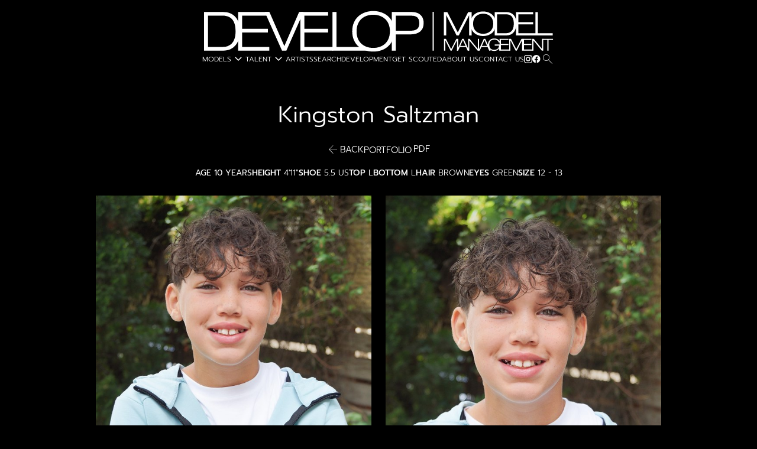

--- FILE ---
content_type: text/html; charset=utf-8
request_url: https://www.develop-models.com/kids-boys/boys/2196083/kingston-saltzman
body_size: 17997
content:
<!DOCTYPE html><html lang="en"><head><link rel="icon" type="image/png" href="/images/favicon.png"/><meta charSet="utf-8"/><meta property="og:type" content="website"/><meta property="og:site_name" content="Develop Model Management"/><meta name="viewport" content="minimum-scale=1, initial-scale=1, width=device-width"/><meta name="google-site-verification" content="LWONScIScEQ1_z28Qu1izmmsOQSPRUIN8ZUOfkgYP_Y"/><title>Kingston Saltzman by Develop Model Management</title><meta name="robots" content="index,follow"/><meta name="description" content="height 4&#x27;11,shoe 5.5 UStop lbottom lhair browneyes greensize 12 - 13"/><meta property="og:title" content="Kingston Saltzman by Develop Model Management"/><meta property="og:description" content="height 4&#x27;11,shoe 5.5 UStop lbottom lhair browneyes greensize 12 - 13"/><meta property="og:image" content="https://cdn.portfoliopad.com/images/10586/2196083/Xlarge/017.jpg?Signature=a44a3048e5c9391653588ffe5d2ed0bcbdc6ca4a9458f691d4b070e47e7d62eb"/><meta property="og:image:width" content="632"/><meta property="og:image:height" content="950"/><meta property="og:image" content="https://cdn.portfoliopad.com/images/10586/2196083/Xlarge/016.jpg?Signature=9b926622b96a7e5ea1d9a95fb1c9cac061d5dd54d3f68d0c5f1e3042607da7ab"/><meta property="og:image:width" content="632"/><meta property="og:image:height" content="950"/><link rel="preload" as="image" href="https://cdn.portfoliopad.com/images/10586/2196083/Xlarge/017.jpg?Signature=a44a3048e5c9391653588ffe5d2ed0bcbdc6ca4a9458f691d4b070e47e7d62eb"/><link rel="preload" as="image" href="https://cdn.portfoliopad.com/images/10586/2196083/Xlarge/016.jpg?Signature=9b926622b96a7e5ea1d9a95fb1c9cac061d5dd54d3f68d0c5f1e3042607da7ab"/><meta name="next-head-count" content="18"/><link rel="preload" href="/_next/static/css/adf32d5385e3cff4a31b.css" as="style"/><link rel="stylesheet" href="/_next/static/css/adf32d5385e3cff4a31b.css" data-n-g=""/><noscript data-n-css=""></noscript><script defer="" nomodule="" src="/_next/static/chunks/polyfills-a40ef1678bae11e696dba45124eadd70.js"></script><script defer="" src="/_next/static/chunks/9686.7cd0706f3c78f67a4626.js"></script><script src="/_next/static/chunks/webpack-31b8eb493331d5157e9e.js" defer=""></script><script src="/_next/static/chunks/framework-8bf70a078d4900bd2245.js" defer=""></script><script src="/_next/static/chunks/main-fffe8311c23f697936c7.js" defer=""></script><script src="/_next/static/chunks/pages/_app-434948592144e7884026.js" defer=""></script><script src="/_next/static/chunks/c9184924-18a743415c02adc49fe1.js" defer=""></script><script src="/_next/static/chunks/a1b9b43f-4cdd4fc17281e8abe52c.js" defer=""></script><script src="/_next/static/chunks/228771e0-1ef2615f9099d70637e0.js" defer=""></script><script src="/_next/static/chunks/65291039-5f7e88747597287b0ec9.js" defer=""></script><script src="/_next/static/chunks/8499-1b12f63042155ac320da.js" defer=""></script><script src="/_next/static/chunks/9141-198d6e09cfed0da99c06.js" defer=""></script><script src="/_next/static/chunks/5675-055e6cb6593218c049d6.js" defer=""></script><script src="/_next/static/chunks/2738-373782317829009cd1aa.js" defer=""></script><script src="/_next/static/chunks/5320-cfacf2a7908960ad8655.js" defer=""></script><script src="/_next/static/chunks/6729-bce70075bfb22ccf50a0.js" defer=""></script><script src="/_next/static/chunks/8685-c7a7d34d4d5285c3d348.js" defer=""></script><script src="/_next/static/chunks/pages/%5Bdivision%5D/%5Bgender%5D/%5Bid%5D/%5BstringId%5D-f44efd0c8c66ec8c75cc.js" defer=""></script><script src="/_next/static/UT0scQpjeY5KsuF-lsInr/_buildManifest.js" defer=""></script><script src="/_next/static/UT0scQpjeY5KsuF-lsInr/_ssgManifest.js" defer=""></script><style id="jss-server-side">html {
  box-sizing: border-box;
  -webkit-font-smoothing: antialiased;
  -moz-osx-font-smoothing: grayscale;
}
*, *::before, *::after {
  box-sizing: inherit;
}
strong, b {
  font-weight: 700;
}
body {
  color: #FFFFFF;
  margin: 0;
  font-size: 0.875rem;
  font-family: Prompt;
  font-weight: 400;
  line-height: 1.43;
  background-color: #000000;
}
@media print {
  body {
    background-color: #fff;
  }
}
  body::backdrop {
    background-color: #FFFFFF;
  }
@font-face {
  font-family: Prompt;
  font-style: normal;
  font-weight: 100;
  src: url("/fonts/Prompt/Prompt-Thin.ttf") format("truetype");
  font-display: block;
}
@font-face {
  font-family: Prompt;
  font-style: normal;
  font-weight: 200;
  src: url("/fonts/Prompt/Prompt-ExtraLight.ttf") format("truetype");
  font-display: block;
}
@font-face {
  font-family: Prompt;
  font-style: normal;
  font-weight: 300;
  src: url("/fonts/Prompt/Prompt-Light.ttf") format("truetype");
  font-display: block;
}
@font-face {
  font-family: Prompt;
  font-style: normal;
  font-weight: 400;
  src: url("/fonts/Prompt/Prompt-Regular.ttf") format("truetype");
  font-display: block;
}
@font-face {
  font-family: Prompt;
  font-style: normal;
  font-weight: 500;
  src: url("/fonts/Prompt/Prompt-Medium.ttf") format("truetype");
  font-display: block;
}
@font-face {
  font-family: Prompt;
  font-style: normal;
  font-weight: 700;
  src: url("/fonts/Prompt/Prompt-Bold.ttf") format("truetype");
  font-display: block;
}
@font-face {
  font-family: Prompt;
  font-style: normal;
  font-weight: 900;
  src: url("/fonts/Prompt/Prompt-Black.ttf") format("truetype");
  font-display: block;
}
@font-face {
  font-family: Jost;
  font-style: normal;
  font-weight: 300;
  src: url("/fonts/Jost/static/Jost-Light.ttf") format("truetype");
  font-display: block;
}
@font-face {
  font-family: Jost;
  font-style: normal;
  font-weight: 500;
  src: url("/fonts/Jost/static/Jost-Medium.ttf") format("truetype");
  font-display: block;
}
  .material-symbols-outlined {
    font-size: 24px;
    font-weight: 300;
  }
  .MuiSvgIcon-root {
    fill: currentColor;
    width: 1em;
    height: 1em;
    display: inline-block;
    font-size: 1.5rem;
    transition: fill 200ms cubic-bezier(0.4, 0, 0.2, 1) 0ms;
    flex-shrink: 0;
    user-select: none;
  }
  .MuiSvgIcon-colorPrimary {
    color: #106FB9;
  }
  .MuiSvgIcon-colorSecondary {
    color: #f50057;
  }
  .MuiSvgIcon-colorAction {
    color: rgba(0, 0, 0, 0.54);
  }
  .MuiSvgIcon-colorError {
    color: #f44336;
  }
  .MuiSvgIcon-colorDisabled {
    color: rgba(0, 0, 0, 0.26);
  }
  .MuiSvgIcon-fontSizeInherit {
    font-size: inherit;
  }
  .MuiSvgIcon-fontSizeSmall {
    font-size: 1.25rem;
  }
  .MuiSvgIcon-fontSizeLarge {
    font-size: 2.1875rem;
  }
  .MuiPaper-root {
    color: #000000;
    box-shadow: unset !important;
    transition: box-shadow 300ms cubic-bezier(0.4, 0, 0.2, 1) 0ms;
    background-color: #FFFFFF;
  }
  .MuiPaper-root .MuiAutocomplete-listbox {
    color: #FFFFFF;
    border: 1px solid #2c2c2c;
    background: #000000;
  }
  .MuiPaper-root .MuiAutocomplete-inputRoot[class*="MuiOutlinedInput-root"] .MuiAutocomplete-input:first-childa {
    color: #FFFFFF;
  }
  .MuiPaper-root .MuiAutocomplete-listbox .MuiIconButton-label {
    color: #FFFFFF;
  }
  .MuiPaper-rounded {
    border-radius: 4px;
  }
  .MuiPaper-outlined {
    border: 1px solid rgba(0, 0, 0, 0.12);
  }
  .MuiPaper-elevation0 {
    box-shadow: none;
  }
  .MuiPaper-elevation1 {
    box-shadow: 0px 2px 1px -1px rgba(0,0,0,0.2),0px 1px 1px 0px rgba(0,0,0,0.14),0px 1px 3px 0px rgba(0,0,0,0.12);
  }
  .MuiPaper-elevation2 {
    box-shadow: 0px 3px 1px -2px rgba(0,0,0,0.2),0px 2px 2px 0px rgba(0,0,0,0.14),0px 1px 5px 0px rgba(0,0,0,0.12);
  }
  .MuiPaper-elevation3 {
    box-shadow: 0px 3px 3px -2px rgba(0,0,0,0.2),0px 3px 4px 0px rgba(0,0,0,0.14),0px 1px 8px 0px rgba(0,0,0,0.12);
  }
  .MuiPaper-elevation4 {
    box-shadow: 0px 2px 4px -1px rgba(0,0,0,0.2),0px 4px 5px 0px rgba(0,0,0,0.14),0px 1px 10px 0px rgba(0,0,0,0.12);
  }
  .MuiPaper-elevation5 {
    box-shadow: 0px 3px 5px -1px rgba(0,0,0,0.2),0px 5px 8px 0px rgba(0,0,0,0.14),0px 1px 14px 0px rgba(0,0,0,0.12);
  }
  .MuiPaper-elevation6 {
    box-shadow: 0px 3px 5px -1px rgba(0,0,0,0.2),0px 6px 10px 0px rgba(0,0,0,0.14),0px 1px 18px 0px rgba(0,0,0,0.12);
  }
  .MuiPaper-elevation7 {
    box-shadow: 0px 4px 5px -2px rgba(0,0,0,0.2),0px 7px 10px 1px rgba(0,0,0,0.14),0px 2px 16px 1px rgba(0,0,0,0.12);
  }
  .MuiPaper-elevation8 {
    box-shadow: 0px 5px 5px -3px rgba(0,0,0,0.2),0px 8px 10px 1px rgba(0,0,0,0.14),0px 3px 14px 2px rgba(0,0,0,0.12);
  }
  .MuiPaper-elevation9 {
    box-shadow: 0px 5px 6px -3px rgba(0,0,0,0.2),0px 9px 12px 1px rgba(0,0,0,0.14),0px 3px 16px 2px rgba(0,0,0,0.12);
  }
  .MuiPaper-elevation10 {
    box-shadow: 0px 6px 6px -3px rgba(0,0,0,0.2),0px 10px 14px 1px rgba(0,0,0,0.14),0px 4px 18px 3px rgba(0,0,0,0.12);
  }
  .MuiPaper-elevation11 {
    box-shadow: 0px 6px 7px -4px rgba(0,0,0,0.2),0px 11px 15px 1px rgba(0,0,0,0.14),0px 4px 20px 3px rgba(0,0,0,0.12);
  }
  .MuiPaper-elevation12 {
    box-shadow: 0px 7px 8px -4px rgba(0,0,0,0.2),0px 12px 17px 2px rgba(0,0,0,0.14),0px 5px 22px 4px rgba(0,0,0,0.12);
  }
  .MuiPaper-elevation13 {
    box-shadow: 0px 7px 8px -4px rgba(0,0,0,0.2),0px 13px 19px 2px rgba(0,0,0,0.14),0px 5px 24px 4px rgba(0,0,0,0.12);
  }
  .MuiPaper-elevation14 {
    box-shadow: 0px 7px 9px -4px rgba(0,0,0,0.2),0px 14px 21px 2px rgba(0,0,0,0.14),0px 5px 26px 4px rgba(0,0,0,0.12);
  }
  .MuiPaper-elevation15 {
    box-shadow: 0px 8px 9px -5px rgba(0,0,0,0.2),0px 15px 22px 2px rgba(0,0,0,0.14),0px 6px 28px 5px rgba(0,0,0,0.12);
  }
  .MuiPaper-elevation16 {
    box-shadow: 0px 8px 10px -5px rgba(0,0,0,0.2),0px 16px 24px 2px rgba(0,0,0,0.14),0px 6px 30px 5px rgba(0,0,0,0.12);
  }
  .MuiPaper-elevation17 {
    box-shadow: 0px 8px 11px -5px rgba(0,0,0,0.2),0px 17px 26px 2px rgba(0,0,0,0.14),0px 6px 32px 5px rgba(0,0,0,0.12);
  }
  .MuiPaper-elevation18 {
    box-shadow: 0px 9px 11px -5px rgba(0,0,0,0.2),0px 18px 28px 2px rgba(0,0,0,0.14),0px 7px 34px 6px rgba(0,0,0,0.12);
  }
  .MuiPaper-elevation19 {
    box-shadow: 0px 9px 12px -6px rgba(0,0,0,0.2),0px 19px 29px 2px rgba(0,0,0,0.14),0px 7px 36px 6px rgba(0,0,0,0.12);
  }
  .MuiPaper-elevation20 {
    box-shadow: 0px 10px 13px -6px rgba(0,0,0,0.2),0px 20px 31px 3px rgba(0,0,0,0.14),0px 8px 38px 7px rgba(0,0,0,0.12);
  }
  .MuiPaper-elevation21 {
    box-shadow: 0px 10px 13px -6px rgba(0,0,0,0.2),0px 21px 33px 3px rgba(0,0,0,0.14),0px 8px 40px 7px rgba(0,0,0,0.12);
  }
  .MuiPaper-elevation22 {
    box-shadow: 0px 10px 14px -6px rgba(0,0,0,0.2),0px 22px 35px 3px rgba(0,0,0,0.14),0px 8px 42px 7px rgba(0,0,0,0.12);
  }
  .MuiPaper-elevation23 {
    box-shadow: 0px 11px 14px -7px rgba(0,0,0,0.2),0px 23px 36px 3px rgba(0,0,0,0.14),0px 9px 44px 8px rgba(0,0,0,0.12);
  }
  .MuiPaper-elevation24 {
    box-shadow: 0px 11px 15px -7px rgba(0,0,0,0.2),0px 24px 38px 3px rgba(0,0,0,0.14),0px 9px 46px 8px rgba(0,0,0,0.12);
  }
  .MuiButtonBase-root {
    font: inherit;
    color: inherit;
    border: 0;
    cursor: pointer;
    margin: 0;
    display: inline-flex;
    outline: 0;
    padding: 0;
    position: relative;
    align-items: center;
    line-height: 1;
    user-select: none;
    border-radius: 0;
    vertical-align: middle;
    -moz-appearance: none;
    justify-content: center;
    text-decoration: none;
    background-color: transparent;
    -webkit-appearance: none;
    -webkit-tap-highlight-color: transparent;
  }
  .MuiButtonBase-root::-moz-focus-inner {
    border-style: none;
  }
  .MuiButtonBase-root.Mui-disabled {
    cursor: default;
    pointer-events: none;
  }
@media print {
  .MuiButtonBase-root {
    color-adjust: exact;
  }
}
  .MuiButtonBase-root.Mui-focusVisible {
    outline: 1px solid #000;
  }
  .MuiIconButton-root {
    flex: 0 0 auto;
    color: rgba(0, 0, 0, 0.54);
    padding: 12px;
    overflow: visible;
    font-size: 1.5rem;
    text-align: center;
    transition: background-color 150ms cubic-bezier(0.4, 0, 0.2, 1) 0ms;
    border-radius: 50%;
  }
  .MuiIconButton-root:hover {
    background-color: transparent;
  }
  .MuiIconButton-root.Mui-disabled {
    color: rgba(0, 0, 0, 0.26);
    background-color: transparent;
  }
@media (hover: none) {
  .MuiIconButton-root:hover {
    background-color: transparent;
  }
}
  .MuiIconButton-edgeStart {
    margin-left: -12px;
  }
  .MuiIconButton-sizeSmall.MuiIconButton-edgeStart {
    margin-left: -3px;
  }
  .MuiIconButton-edgeEnd {
    margin-right: -12px;
  }
  .MuiIconButton-sizeSmall.MuiIconButton-edgeEnd {
    margin-right: -3px;
  }
  .MuiIconButton-colorInherit {
    color: inherit;
  }
  .MuiIconButton-colorPrimary {
    color: #106FB9;
  }
  .MuiIconButton-colorPrimary:hover {
    background-color: rgba(16, 111, 185, 0.04);
  }
@media (hover: none) {
  .MuiIconButton-colorPrimary:hover {
    background-color: transparent;
  }
}
  .MuiIconButton-colorSecondary {
    color: #f50057;
  }
  .MuiIconButton-colorSecondary:hover {
    background-color: rgba(245, 0, 87, 0.04);
  }
@media (hover: none) {
  .MuiIconButton-colorSecondary:hover {
    background-color: transparent;
  }
}
  .MuiIconButton-sizeSmall {
    padding: 3px;
    font-size: 1.125rem;
  }
  .MuiIconButton-label {
    width: 100%;
    display: flex;
    align-items: inherit;
    justify-content: inherit;
  }
  .MuiAppBar-root {
    width: 100%;
    display: flex;
    z-index: 1100;
    box-sizing: border-box;
    flex-shrink: 0;
    flex-direction: column;
  }
  .MuiAppBar-positionFixed {
    top: 0;
    left: auto;
    right: 0;
    position: fixed;
  }
@media print {
  .MuiAppBar-positionFixed {
    position: absolute;
  }
}
  .MuiAppBar-positionAbsolute {
    top: 0;
    left: auto;
    right: 0;
    position: absolute;
  }
  .MuiAppBar-positionSticky {
    top: 0;
    left: auto;
    right: 0;
    position: sticky;
  }
  .MuiAppBar-positionStatic {
    position: static;
  }
  .MuiAppBar-positionRelative {
    position: relative;
  }
  .MuiAppBar-colorDefault {
    color: rgba(0, 0, 0, 0.87);
    background-color: #f5f5f5;
  }
  .MuiAppBar-colorPrimary {
    color: #fff;
    background-color: #106FB9;
  }
  .MuiAppBar-colorSecondary {
    color: #fff;
    background-color: #f50057;
  }
  .MuiAppBar-colorInherit {
    color: inherit;
  }
  .MuiAppBar-colorTransparent {
    color: inherit;
    background-color: transparent;
  }
  .MuiTypography-root {
    margin: 0;
  }
  .MuiTypography-body2 {
    font-size: 0.875rem;
    font-family: Prompt;
    font-weight: 400;
    line-height: 1.43;
  }
  .MuiTypography-body1 {
    font-size: 16px;
    font-family: Prompt;
    font-weight: 300;
    line-height: 1.5;
  }
  .MuiTypography-caption {
    font-size: 0.75rem;
    font-family: Prompt;
    font-weight: 400;
    line-height: 1.66;
  }
  .MuiTypography-button {
    font-size: 25px;
    font-family: Prompt;
    font-weight: 300;
    line-height: 25px;
    text-transform: uppercase;
  }
  .MuiTypography-h1 {
    font-size: 48px;
    font-family: Prompt;
    font-weight: 200;
    line-height: 1.167;
    margin-bottom: 1em;
    text-transform: lowercase;
  }
@media (max-width: 600px) {
  .MuiTypography-h1 {
    font-size: 29px;
  }
}
  .MuiTypography-h2 {
    font-size: 39px;
    text-align: center;
    font-family: Prompt;
    font-weight: 300;
    line-height: 39px;
    text-transform: uppercase;
  }
@media (max-width: 600px) {
  .MuiTypography-h2 {
    font-size: 26px;
  }
}
  .MuiTypography-h3 {
    font-size: 31px;
    text-align: center;
    font-family: Prompt;
    font-weight: 300;
    line-height: 31px;
    text-transform: uppercase;
  }
@media (max-width: 600px) {
  .MuiTypography-h3 {
    font-size: 23px;
  }
}
  .MuiTypography-h4 {
    font-size: 25px;
    text-align: center;
    font-family: Prompt;
    font-weight: 300;
    line-height: 25px;
    text-transform: uppercase;
  }
@media (max-width: 600px) {
  .MuiTypography-h4 {
    font-size: 20px;
  }
}
  .MuiTypography-h5 {
    font-size: 20px;
    font-family: Prompt;
    font-weight: 200;
    line-height: 1.334;
    text-transform: lowercase;
  }
@media (max-width: 600px) {
  .MuiTypography-h5 {
    font-size: 18px;
  }
}
  .MuiTypography-h6 {
    font-size: 1.25rem;
    font-family: Prompt;
    font-weight: 500;
    line-height: 1.6;
  }
  .MuiTypography-subtitle1 {
    font-size: 60px;
    font-family: Prompt;
    font-weight: 300;
    line-height: 1.75;
    margin-bottom: 1rem;
    text-transform: lowercase;
  }
@media (max-width: 600px) {
  .MuiTypography-subtitle1 {
    font-size: 40px;
  }
}
  .MuiTypography-subtitle2 {
    font-size: 0.875rem;
    font-family: Prompt;
    font-weight: 500;
    line-height: 1.57;
  }
  .MuiTypography-overline {
    font-size: 0.75rem;
    font-family: Prompt;
    font-weight: 400;
    line-height: 2.66;
    text-transform: uppercase;
  }
  .MuiTypography-srOnly {
    width: 1px;
    height: 1px;
    overflow: hidden;
    position: absolute;
  }
  .MuiTypography-alignLeft {
    text-align: left;
  }
  .MuiTypography-alignCenter {
    text-align: center;
  }
  .MuiTypography-alignRight {
    text-align: right;
  }
  .MuiTypography-alignJustify {
    text-align: justify;
  }
  .MuiTypography-noWrap {
    overflow: hidden;
    white-space: nowrap;
    text-overflow: ellipsis;
  }
  .MuiTypography-gutterBottom {
    margin-bottom: 0.35em;
  }
  .MuiTypography-paragraph {
    margin-bottom: 16px;
  }
  .MuiTypography-colorInherit {
    color: inherit;
  }
  .MuiTypography-colorPrimary {
    color: #106FB9;
  }
  .MuiTypography-colorSecondary {
    color: #f50057;
  }
  .MuiTypography-colorTextPrimary {
    color: #000000;
  }
  .MuiTypography-colorTextSecondary {
    color: #C6C6C8;
  }
  .MuiTypography-colorError {
    color: #f44336;
  }
  .MuiTypography-displayInline {
    display: inline;
  }
  .MuiTypography-displayBlock {
    display: block;
  }
  .MuiContainer-root {
    width: 100%;
    display: block;
    box-sizing: border-box;
    margin-left: auto;
    margin-right: auto;
    padding-left: 16px;
    padding-right: 16px;
  }
@media (min-width:600px) {
  .MuiContainer-root {
    padding-left: 24px;
    padding-right: 24px;
  }
}
  .MuiContainer-disableGutters {
    padding-left: 0;
    padding-right: 0;
  }
@media (min-width:600px) {
  .MuiContainer-fixed {
    max-width: 600px;
  }
}
@media (min-width:800px) {
  .MuiContainer-fixed {
    max-width: 800px;
  }
}
@media (min-width:1366px) {
  .MuiContainer-fixed {
    max-width: 1366px;
  }
}
@media (min-width:1920px) {
  .MuiContainer-fixed {
    max-width: 1920px;
  }
}
@media (min-width:0px) {
  .MuiContainer-maxWidthXs {
    max-width: 444px;
  }
}
@media (min-width:600px) {
  .MuiContainer-maxWidthSm {
    max-width: 600px;
  }
}
@media (min-width:800px) {
  .MuiContainer-maxWidthMd {
    max-width: 800px;
  }
}
@media (min-width:1366px) {
  .MuiContainer-maxWidthLg {
    max-width: 1366px;
  }
}
@media (min-width:1920px) {
  .MuiContainer-maxWidthXl {
    max-width: 1920px;
  }
}
@media print {
  .MuiDialog-root {
    position: absolute !important;
  }
}
  .MuiDialog-scrollPaper {
    display: flex;
    align-items: center;
    justify-content: center;
  }
  .MuiDialog-scrollBody {
    overflow-x: hidden;
    overflow-y: auto;
    text-align: center;
  }
  .MuiDialog-scrollBody:after {
    width: 0;
    height: 100%;
    content: "";
    display: inline-block;
    vertical-align: middle;
  }
  .MuiDialog-container {
    height: 100%;
    outline: 0;
  }
@media print {
  .MuiDialog-container {
    height: auto;
  }
}
  .MuiDialog-paper {
    margin: 32px;
    position: relative;
    overflow-y: auto;
  }
@media print {
  .MuiDialog-paper {
    box-shadow: none;
    overflow-y: visible;
  }
}
  .MuiDialog-paperScrollPaper {
    display: flex;
    max-height: calc(100% - 64px);
    flex-direction: column;
  }
  .MuiDialog-paperScrollBody {
    display: inline-block;
    text-align: left;
    vertical-align: middle;
  }
  .MuiDialog-paperWidthFalse {
    max-width: calc(100% - 64px);
  }
  .MuiDialog-paperWidthXs {
    max-width: 444px;
  }
@media (max-width:507.95px) {
  .MuiDialog-paperWidthXs.MuiDialog-paperScrollBody {
    max-width: calc(100% - 64px);
  }
}
  .MuiDialog-paperWidthSm {
    max-width: 600px;
  }
@media (max-width:663.95px) {
  .MuiDialog-paperWidthSm.MuiDialog-paperScrollBody {
    max-width: calc(100% - 64px);
  }
}
  .MuiDialog-paperWidthMd {
    max-width: 800px;
  }
@media (max-width:863.95px) {
  .MuiDialog-paperWidthMd.MuiDialog-paperScrollBody {
    max-width: calc(100% - 64px);
  }
}
  .MuiDialog-paperWidthLg {
    max-width: 1366px;
  }
@media (max-width:1429.95px) {
  .MuiDialog-paperWidthLg.MuiDialog-paperScrollBody {
    max-width: calc(100% - 64px);
  }
}
  .MuiDialog-paperWidthXl {
    max-width: 1920px;
  }
@media (max-width:1983.95px) {
  .MuiDialog-paperWidthXl.MuiDialog-paperScrollBody {
    max-width: calc(100% - 64px);
  }
}
  .MuiDialog-paperFullWidth {
    width: calc(100% - 64px);
  }
  .MuiDialog-paperFullScreen {
    width: 100%;
    height: 100%;
    margin: 0;
    max-width: 100%;
    max-height: none;
    border-radius: 0;
  }
  .MuiDialog-paperFullScreen.MuiDialog-paperScrollBody {
    margin: 0;
    max-width: 100%;
  }
  .MuiDrawer-docked {
    flex: 0 0 auto;
  }
  .MuiDrawer-paper {
    top: 0;
    flex: 1 0 auto;
    height: 100%;
    display: flex;
    outline: 0;
    z-index: 1200;
    position: fixed;
    overflow-y: auto;
    flex-direction: column;
    -webkit-overflow-scrolling: touch;
  }
  .MuiDrawer-paperAnchorLeft {
    left: 0;
    right: auto;
  }
  .MuiDrawer-paperAnchorRight {
    left: auto;
    right: 0;
  }
  .MuiDrawer-paperAnchorTop {
    top: 0;
    left: 0;
    right: 0;
    bottom: auto;
    height: auto;
    max-height: 100%;
  }
  .MuiDrawer-paperAnchorBottom {
    top: auto;
    left: 0;
    right: 0;
    bottom: 0;
    height: auto;
    max-height: 100%;
  }
  .MuiDrawer-paperAnchorDockedLeft {
    border-right: 1px solid rgba(0, 0, 0, 0.12);
  }
  .MuiDrawer-paperAnchorDockedTop {
    border-bottom: 1px solid rgba(0, 0, 0, 0.12);
  }
  .MuiDrawer-paperAnchorDockedRight {
    border-left: 1px solid rgba(0, 0, 0, 0.12);
  }
  .MuiDrawer-paperAnchorDockedBottom {
    border-top: 1px solid rgba(0, 0, 0, 0.12);
  }
  .MuiGrid-container {
    width: 100%;
    display: flex;
    flex-wrap: wrap;
    box-sizing: border-box;
  }
  .MuiGrid-item {
    margin: 0;
    box-sizing: border-box;
  }
  .MuiGrid-zeroMinWidth {
    min-width: 0;
  }
  .MuiGrid-direction-xs-column {
    flex-direction: column;
  }
  .MuiGrid-direction-xs-column-reverse {
    flex-direction: column-reverse;
  }
  .MuiGrid-direction-xs-row-reverse {
    flex-direction: row-reverse;
  }
  .MuiGrid-wrap-xs-nowrap {
    flex-wrap: nowrap;
  }
  .MuiGrid-wrap-xs-wrap-reverse {
    flex-wrap: wrap-reverse;
  }
  .MuiGrid-align-items-xs-center {
    align-items: center;
  }
  .MuiGrid-align-items-xs-flex-start {
    align-items: flex-start;
  }
  .MuiGrid-align-items-xs-flex-end {
    align-items: flex-end;
  }
  .MuiGrid-align-items-xs-baseline {
    align-items: baseline;
  }
  .MuiGrid-align-content-xs-center {
    align-content: center;
  }
  .MuiGrid-align-content-xs-flex-start {
    align-content: flex-start;
  }
  .MuiGrid-align-content-xs-flex-end {
    align-content: flex-end;
  }
  .MuiGrid-align-content-xs-space-between {
    align-content: space-between;
  }
  .MuiGrid-align-content-xs-space-around {
    align-content: space-around;
  }
  .MuiGrid-justify-content-xs-center {
    justify-content: center;
  }
  .MuiGrid-justify-content-xs-flex-end {
    justify-content: flex-end;
  }
  .MuiGrid-justify-content-xs-space-between {
    justify-content: space-between;
  }
  .MuiGrid-justify-content-xs-space-around {
    justify-content: space-around;
  }
  .MuiGrid-justify-content-xs-space-evenly {
    justify-content: space-evenly;
  }
  .MuiGrid-spacing-xs-1 {
    width: calc(100% + 8px);
    margin: -4px;
  }
  .MuiGrid-spacing-xs-1 > .MuiGrid-item {
    padding: 4px;
  }
  .MuiGrid-spacing-xs-2 {
    width: calc(100% + 16px);
    margin: -8px;
  }
  .MuiGrid-spacing-xs-2 > .MuiGrid-item {
    padding: 8px;
  }
  .MuiGrid-spacing-xs-3 {
    width: calc(100% + 24px);
    margin: -12px;
  }
  .MuiGrid-spacing-xs-3 > .MuiGrid-item {
    padding: 12px;
  }
  .MuiGrid-spacing-xs-4 {
    width: calc(100% + 32px);
    margin: -16px;
  }
  .MuiGrid-spacing-xs-4 > .MuiGrid-item {
    padding: 16px;
  }
  .MuiGrid-spacing-xs-5 {
    width: calc(100% + 40px);
    margin: -20px;
  }
  .MuiGrid-spacing-xs-5 > .MuiGrid-item {
    padding: 20px;
  }
  .MuiGrid-spacing-xs-6 {
    width: calc(100% + 48px);
    margin: -24px;
  }
  .MuiGrid-spacing-xs-6 > .MuiGrid-item {
    padding: 24px;
  }
  .MuiGrid-spacing-xs-7 {
    width: calc(100% + 56px);
    margin: -28px;
  }
  .MuiGrid-spacing-xs-7 > .MuiGrid-item {
    padding: 28px;
  }
  .MuiGrid-spacing-xs-8 {
    width: calc(100% + 64px);
    margin: -32px;
  }
  .MuiGrid-spacing-xs-8 > .MuiGrid-item {
    padding: 32px;
  }
  .MuiGrid-spacing-xs-9 {
    width: calc(100% + 72px);
    margin: -36px;
  }
  .MuiGrid-spacing-xs-9 > .MuiGrid-item {
    padding: 36px;
  }
  .MuiGrid-spacing-xs-10 {
    width: calc(100% + 80px);
    margin: -40px;
  }
  .MuiGrid-spacing-xs-10 > .MuiGrid-item {
    padding: 40px;
  }
  .MuiGrid-grid-xs-auto {
    flex-grow: 0;
    max-width: none;
    flex-basis: auto;
  }
  .MuiGrid-grid-xs-true {
    flex-grow: 1;
    max-width: 100%;
    flex-basis: 0;
  }
  .MuiGrid-grid-xs-1 {
    flex-grow: 0;
    max-width: 8.333333%;
    flex-basis: 8.333333%;
  }
  .MuiGrid-grid-xs-2 {
    flex-grow: 0;
    max-width: 16.666667%;
    flex-basis: 16.666667%;
  }
  .MuiGrid-grid-xs-3 {
    flex-grow: 0;
    max-width: 25%;
    flex-basis: 25%;
  }
  .MuiGrid-grid-xs-4 {
    flex-grow: 0;
    max-width: 33.333333%;
    flex-basis: 33.333333%;
  }
  .MuiGrid-grid-xs-5 {
    flex-grow: 0;
    max-width: 41.666667%;
    flex-basis: 41.666667%;
  }
  .MuiGrid-grid-xs-6 {
    flex-grow: 0;
    max-width: 50%;
    flex-basis: 50%;
  }
  .MuiGrid-grid-xs-7 {
    flex-grow: 0;
    max-width: 58.333333%;
    flex-basis: 58.333333%;
  }
  .MuiGrid-grid-xs-8 {
    flex-grow: 0;
    max-width: 66.666667%;
    flex-basis: 66.666667%;
  }
  .MuiGrid-grid-xs-9 {
    flex-grow: 0;
    max-width: 75%;
    flex-basis: 75%;
  }
  .MuiGrid-grid-xs-10 {
    flex-grow: 0;
    max-width: 83.333333%;
    flex-basis: 83.333333%;
  }
  .MuiGrid-grid-xs-11 {
    flex-grow: 0;
    max-width: 91.666667%;
    flex-basis: 91.666667%;
  }
  .MuiGrid-grid-xs-12 {
    flex-grow: 0;
    max-width: 100%;
    flex-basis: 100%;
  }
@media (min-width:600px) {
  .MuiGrid-grid-sm-auto {
    flex-grow: 0;
    max-width: none;
    flex-basis: auto;
  }
  .MuiGrid-grid-sm-true {
    flex-grow: 1;
    max-width: 100%;
    flex-basis: 0;
  }
  .MuiGrid-grid-sm-1 {
    flex-grow: 0;
    max-width: 8.333333%;
    flex-basis: 8.333333%;
  }
  .MuiGrid-grid-sm-2 {
    flex-grow: 0;
    max-width: 16.666667%;
    flex-basis: 16.666667%;
  }
  .MuiGrid-grid-sm-3 {
    flex-grow: 0;
    max-width: 25%;
    flex-basis: 25%;
  }
  .MuiGrid-grid-sm-4 {
    flex-grow: 0;
    max-width: 33.333333%;
    flex-basis: 33.333333%;
  }
  .MuiGrid-grid-sm-5 {
    flex-grow: 0;
    max-width: 41.666667%;
    flex-basis: 41.666667%;
  }
  .MuiGrid-grid-sm-6 {
    flex-grow: 0;
    max-width: 50%;
    flex-basis: 50%;
  }
  .MuiGrid-grid-sm-7 {
    flex-grow: 0;
    max-width: 58.333333%;
    flex-basis: 58.333333%;
  }
  .MuiGrid-grid-sm-8 {
    flex-grow: 0;
    max-width: 66.666667%;
    flex-basis: 66.666667%;
  }
  .MuiGrid-grid-sm-9 {
    flex-grow: 0;
    max-width: 75%;
    flex-basis: 75%;
  }
  .MuiGrid-grid-sm-10 {
    flex-grow: 0;
    max-width: 83.333333%;
    flex-basis: 83.333333%;
  }
  .MuiGrid-grid-sm-11 {
    flex-grow: 0;
    max-width: 91.666667%;
    flex-basis: 91.666667%;
  }
  .MuiGrid-grid-sm-12 {
    flex-grow: 0;
    max-width: 100%;
    flex-basis: 100%;
  }
}
@media (min-width:800px) {
  .MuiGrid-grid-md-auto {
    flex-grow: 0;
    max-width: none;
    flex-basis: auto;
  }
  .MuiGrid-grid-md-true {
    flex-grow: 1;
    max-width: 100%;
    flex-basis: 0;
  }
  .MuiGrid-grid-md-1 {
    flex-grow: 0;
    max-width: 8.333333%;
    flex-basis: 8.333333%;
  }
  .MuiGrid-grid-md-2 {
    flex-grow: 0;
    max-width: 16.666667%;
    flex-basis: 16.666667%;
  }
  .MuiGrid-grid-md-3 {
    flex-grow: 0;
    max-width: 25%;
    flex-basis: 25%;
  }
  .MuiGrid-grid-md-4 {
    flex-grow: 0;
    max-width: 33.333333%;
    flex-basis: 33.333333%;
  }
  .MuiGrid-grid-md-5 {
    flex-grow: 0;
    max-width: 41.666667%;
    flex-basis: 41.666667%;
  }
  .MuiGrid-grid-md-6 {
    flex-grow: 0;
    max-width: 50%;
    flex-basis: 50%;
  }
  .MuiGrid-grid-md-7 {
    flex-grow: 0;
    max-width: 58.333333%;
    flex-basis: 58.333333%;
  }
  .MuiGrid-grid-md-8 {
    flex-grow: 0;
    max-width: 66.666667%;
    flex-basis: 66.666667%;
  }
  .MuiGrid-grid-md-9 {
    flex-grow: 0;
    max-width: 75%;
    flex-basis: 75%;
  }
  .MuiGrid-grid-md-10 {
    flex-grow: 0;
    max-width: 83.333333%;
    flex-basis: 83.333333%;
  }
  .MuiGrid-grid-md-11 {
    flex-grow: 0;
    max-width: 91.666667%;
    flex-basis: 91.666667%;
  }
  .MuiGrid-grid-md-12 {
    flex-grow: 0;
    max-width: 100%;
    flex-basis: 100%;
  }
}
@media (min-width:1366px) {
  .MuiGrid-grid-lg-auto {
    flex-grow: 0;
    max-width: none;
    flex-basis: auto;
  }
  .MuiGrid-grid-lg-true {
    flex-grow: 1;
    max-width: 100%;
    flex-basis: 0;
  }
  .MuiGrid-grid-lg-1 {
    flex-grow: 0;
    max-width: 8.333333%;
    flex-basis: 8.333333%;
  }
  .MuiGrid-grid-lg-2 {
    flex-grow: 0;
    max-width: 16.666667%;
    flex-basis: 16.666667%;
  }
  .MuiGrid-grid-lg-3 {
    flex-grow: 0;
    max-width: 25%;
    flex-basis: 25%;
  }
  .MuiGrid-grid-lg-4 {
    flex-grow: 0;
    max-width: 33.333333%;
    flex-basis: 33.333333%;
  }
  .MuiGrid-grid-lg-5 {
    flex-grow: 0;
    max-width: 41.666667%;
    flex-basis: 41.666667%;
  }
  .MuiGrid-grid-lg-6 {
    flex-grow: 0;
    max-width: 50%;
    flex-basis: 50%;
  }
  .MuiGrid-grid-lg-7 {
    flex-grow: 0;
    max-width: 58.333333%;
    flex-basis: 58.333333%;
  }
  .MuiGrid-grid-lg-8 {
    flex-grow: 0;
    max-width: 66.666667%;
    flex-basis: 66.666667%;
  }
  .MuiGrid-grid-lg-9 {
    flex-grow: 0;
    max-width: 75%;
    flex-basis: 75%;
  }
  .MuiGrid-grid-lg-10 {
    flex-grow: 0;
    max-width: 83.333333%;
    flex-basis: 83.333333%;
  }
  .MuiGrid-grid-lg-11 {
    flex-grow: 0;
    max-width: 91.666667%;
    flex-basis: 91.666667%;
  }
  .MuiGrid-grid-lg-12 {
    flex-grow: 0;
    max-width: 100%;
    flex-basis: 100%;
  }
}
@media (min-width:1920px) {
  .MuiGrid-grid-xl-auto {
    flex-grow: 0;
    max-width: none;
    flex-basis: auto;
  }
  .MuiGrid-grid-xl-true {
    flex-grow: 1;
    max-width: 100%;
    flex-basis: 0;
  }
  .MuiGrid-grid-xl-1 {
    flex-grow: 0;
    max-width: 8.333333%;
    flex-basis: 8.333333%;
  }
  .MuiGrid-grid-xl-2 {
    flex-grow: 0;
    max-width: 16.666667%;
    flex-basis: 16.666667%;
  }
  .MuiGrid-grid-xl-3 {
    flex-grow: 0;
    max-width: 25%;
    flex-basis: 25%;
  }
  .MuiGrid-grid-xl-4 {
    flex-grow: 0;
    max-width: 33.333333%;
    flex-basis: 33.333333%;
  }
  .MuiGrid-grid-xl-5 {
    flex-grow: 0;
    max-width: 41.666667%;
    flex-basis: 41.666667%;
  }
  .MuiGrid-grid-xl-6 {
    flex-grow: 0;
    max-width: 50%;
    flex-basis: 50%;
  }
  .MuiGrid-grid-xl-7 {
    flex-grow: 0;
    max-width: 58.333333%;
    flex-basis: 58.333333%;
  }
  .MuiGrid-grid-xl-8 {
    flex-grow: 0;
    max-width: 66.666667%;
    flex-basis: 66.666667%;
  }
  .MuiGrid-grid-xl-9 {
    flex-grow: 0;
    max-width: 75%;
    flex-basis: 75%;
  }
  .MuiGrid-grid-xl-10 {
    flex-grow: 0;
    max-width: 83.333333%;
    flex-basis: 83.333333%;
  }
  .MuiGrid-grid-xl-11 {
    flex-grow: 0;
    max-width: 91.666667%;
    flex-basis: 91.666667%;
  }
  .MuiGrid-grid-xl-12 {
    flex-grow: 0;
    max-width: 100%;
    flex-basis: 100%;
  }
}
  .MuiLink-root {
    transition: all 0.2s ease;
  }
  .MuiLink-underlineNone {
    text-decoration: none;
  }
  .MuiLink-underlineHover {
    text-decoration: none;
  }
  .MuiLink-underlineHover:hover {
    text-decoration: underline;
  }
  .MuiLink-underlineAlways {
    text-decoration: underline;
  }
  .MuiLink-button {
    border: 0;
    cursor: pointer;
    margin: 0;
    outline: 0;
    padding: 0;
    position: relative;
    user-select: none;
    border-radius: 0;
    vertical-align: middle;
    -moz-appearance: none;
    background-color: transparent;
    -webkit-appearance: none;
    -webkit-tap-highlight-color: transparent;
  }
  .MuiLink-button::-moz-focus-inner {
    border-style: none;
  }
  .MuiLink-button.Mui-focusVisible {
    outline: auto;
  }
  .MuiToolbar-root {
    display: flex;
    position: relative;
    align-items: center;
  }
  .MuiToolbar-gutters {
    padding-left: 16px;
    padding-right: 16px;
  }
@media (min-width:600px) {
  .MuiToolbar-gutters {
    padding-left: 24px;
    padding-right: 24px;
  }
}
  .MuiToolbar-regular {
    min-height: 56px;
  }
@media (min-width:0px) and (orientation: landscape) {
  .MuiToolbar-regular {
    min-height: 48px;
  }
}
@media (min-width:600px) {
  .MuiToolbar-regular {
    min-height: 64px;
  }
}
  .MuiToolbar-dense {
    min-height: 48px;
  }
  .jss65 {
    height: 100%;
  }
  .jss65 .slick-list {
    width: 100%;
    height: 100%;
  }
  .jss65 .slick-track {
    height: 100%;
  }
  .jss65 .slick-slide > div {
    height: 100%;
    position: relative;
  }
  .jss66 {
    top: 50%;
    color: inherit;
    border: none;
    cursor: pointer;
    display: block;
    padding: 0;
    z-index: 1;
    position: absolute;
    transform: translateY(-50%);
    background-color: transparent;
  }
  .jss67 {
    left: -24px;
    width: 24px;
    height: 24px;
  }
  .jss67 svg {
    color: #ffffff;
    width: 14px;
    height: 14px;
    font-size: 20px;
  }
  .jss68 {
    right: -24px;
    width: 24px;
    height: 24px;
  }
  .jss68 svg {
    color: #ffffff;
    width: 14px;
    height: 14px;
    font-size: 20px;
  }
  .jss69 {
    display: none;
  }
  .jss70 {
    padding-left: 24px;
    padding-right: 24px;
  }
  .jss30 {
    backdrop-filter: blur(5px);
  }
  .jss31 {
    width: 100%;
    height: 100%;
    position: relative;
    max-width: 100%;
    padding-top: 35px;
    padding-bottom: 30px;
  }
  .jss32 {
    width: 100%;
    height: 140px;
    margin: 0 auto;
    position: relative;
    max-width: 800px;
    margin-bottom: 30px;
  }
  .jss33 {
    cursor: pointer;
    margin: 0 5px;
  }
  .jss34 {
    color: #FFFFFF;
    text-align: right;
  }
  .jss35 {
    color: #FFFFFF;
  }
  .jss35:hover {
    color: #FFFFFF;
  }
  .jss51 {
    color: #000000;
    width: 35px;
    height: 35px;
    opacity: 0.4;
    padding: 0;
    font-size: 32px;
  }
  .jss52 {
    margin-bottom: 31px;
  }
  .jss53 {
    padding-bottom: 24px;
  }
  .jss54 {
    padding-bottom: 64px;
  }
  .jss55 {
    padding-bottom: 40px;
  }
  .jss57 {
    color: #FFFFFF;
    width: calc(100% - 40px);
    margin: 0;
    padding: 20px;
    overflow: hidden;
    max-width: 792px;
    border-radius: 0;
    background-color: #333333 !important;
  }
  .jss58 {
    padding: 80px 0 106px;
  }
@media (max-width: 600px) {
  .jss58 {
    padding: 10px 20px 100px;
  }
}
  .jss59 {
    text-align: right;
  }
  .jss59 button {
    color: #FFFFFF;
    padding: 0;
  }
  .jss60 {
    width: 100%;
    height: 100%;
    display: flex;
    position: absolute;
    align-items: center;
    justify-content: center;
    background-color: rgba(255,255,255, 0.5);
  }
  .jss47 {
    gap: 8px;
  }
  .jss48 {
    display: flex;
    align-items: flex-end;
  }
  .jss49 {
    font-size: 18px;
  }
  .jss50 {
    font-size: 16px;
    line-height: 1;
    margin-left: 4px;
  }
  .jss61 {
    gap: 16px;
    display: flex;
    flex-wrap: wrap;
    align-items: center;
    text-transform: uppercase;
    justify-content: center;
  }
@media (max-width:799.95px) {
  .jss61 {
    row-gap: 8px;
    margin-bottom: 23px;
  }
}
  .jss62 {
    font-size: 14px;
    font-weight: 500;
    line-height: 22px;
  }
  .jss63 {
    font-size: 14px;
    font-weight: 300;
    line-height: 22px;
  }
  .jss39 {
    margin-top: 30px;
    margin-bottom: 27px;
  }
  .jss40 {
    gap: 32px;
    margin-bottom: 16px;
  }
  .jss41 {
    gap: 24px;
  }
@media (max-width:799.95px) {
  .jss41 {
    gap: 16px;
    row-gap: 8px;
  }
}
  .jss42 {
    font-size: 39px;
    text-align: center;
    font-weight: 300;
    line-height: 59px;
    margin-bottom: 16px;
    text-transform: capitalize;
  }
  .jss43 {
    color: #FFFFFF;
    padding: 0;
    font-size: 16px;
  }
  .jss43:hover .material-symbols-outlined {
    font-variation-settings: 'FILL' 1;
  }
  .jss44 {
    color: #FFFFFF;
    font-size: 15px;
    font-weight: 300;
    line-height: 22px;
    padding-top: 2px;
    text-transform: uppercase;
  }
  .jss45 {
    color: #FFFFFF;
  }
  .jss46 {
    font-size: 24px;
  }
@media (min-width:800px) {
  .jss36 {
    flex-grow: 1;
    min-height: 500px;
  }
}
  .jss36 .MuiMBuiBaseCarousel-carouselImageWrapper {
    display: flex;
    position: relative;
  }
  .jss36 .MuiMBuiBaseCarousel-carouselDoubleImageWrapper > * {
    position: relative;
  }
  .jss37 {
    width: 100%;
    cursor: default;
    height: 100%;
    display: block;
    position: relative;
  }
  .jss37 > div {
    display: contents !important;
  }
  .jss38 {
    padding: 0 20px;
    margin-bottom: 122px;
  }
@media (max-width:1365.95px) {
  .jss38 {
    padding: 0 16px;
  }
}
  .jss13 {
    gap: 8px;
    display: flex;
    flex-wrap: nowrap;
    font-size: 22px;
  }
  .jss13 a {
    padding: 0;
  }
  .jss14 {
    font-size: 18px;
    vertical-align: middle;
  }
@media (max-width:1365.95px) {
  .jss14 {
    font-size: 14px;
  }
}
  .jss24 {
    color: #FFFFFF;
    width: 40%;
    min-width: 500px;
    background: #000000;
  }
@media (max-width:1365.95px) {
  .jss24 {
    width: 60%;
  }
}
@media (max-width:799.95px) {
  .jss24 {
    width: 100%;
    min-width: 100%;
  }
}
  .jss25 {
    margin-bottom: 40px;
  }
  .jss26 {
    margin-top: 40px;
  }
  .jss27 {
    color: #FFFFFF;
    font-size: 28px;
    font-weight: 300;
    text-transform: uppercase;
  }
  .jss28 {
    color: #FFFFFF;
    font-size: 18px;
    font-weight: 300;
    text-transform: uppercase;
  }
  .jss29 {
    font-size: 18px;
    font-weight: 300;
    text-transform: uppercase;
    justify-content: center;
  }
  .jss29 div li {
    color: #FFFFFF;
  }
  .MuiMbuiDropdown-popper {
    z-index: 1100;
  }
  .jss15 {
    height: 100%;
    display: flex;
    padding: 12px;
    flex-direction: column;
    backdrop-filter: blur(8px);
    background-color: rgba(0,0,0,0.9);
  }
  .jss16 {
    flex: 1;
    height: 100%;
    display: flex;
    overflow: hidden;
    max-width: 1470px;
    flex-direction: column;
  }
  .jss17 {
    border-bottom: 1px solid #666;
    margin-bottom: 35px;
  }
  .jss18 {
    color: #FFFFFF;
    overflow: hidden;
    flex-grow: 1;
  }
  .jss19 {
    color: #FFFFFF;
    padding: 8px;
    font-size: 40px;
  }
@media (max-width:799.95px) {
  .jss19 {
    font-size: 20px;
  }
}
  .jss20 {
    color: #FFFFFF;
    font-size: 25px;
  }
  .jss20::placeholder {
    color: #FFFFFF;
  }
  .jss21 {
    color: #FFFFFF;
    padding: 0;
  }
  .jss22 {
    padding: 0;
  }
  .jss22 .material-symbols-outlined {
    font-size: 24px;
    font-weight: 100;
  }
  .jss23 {
    height: 100%;
  }
  .jss23 .simplebar-track.simplebar-vertical {
    right: -3px;
  }
  .jss23 .simplebar-scrollbar:before {
    background-color: #FFFFFF;
  }
  .jss3 {
    padding-top: 18px;
    padding-bottom: 22px;
    background-color: #000000;
  }
  .jss4 {
    gap: 33px;
    flex-direction: column;
  }
@media (max-width:799.95px) {
  .jss4 {
    flex-direction: row;
  }
}
  .jss5 {
    color: #FFFFFF;
    font-size: 15px;
    font-weight: 300;
    line-height: 22px;
    text-transform: uppercase;
  }
  .jss5 span {
    transform: none !important;
  }
@media (max-width:1365.95px) {
  .jss5 {
    font-size: 12px;
  }
}
  .jss6 {
    gap: 24px;
    display: flex;
    flex-grow: 1;
    align-items: center;
    justify-content: end;
  }
  .jss6 .MuiMbuiDropdown-active {
    color: #ffffff !important;
  }
@media (max-width:1365.95px) {
  .jss6 {
    gap: 14px;
  }
}
@media (max-width:799.95px) {
  .jss6 {
    display: none;
  }
}
  .jss7 {
    display: none;
    flex-grow: 1;
    align-items: center;
    justify-content: end;
  }
@media (max-width:799.95px) {
  .jss7 {
    display: flex;
  }
}
  .jss8 {
    color: #FFFFFF;
    padding: 8px 0 3px 7px;
    font-size: 14px;
    min-width: 127px;
    font-weight: 300;
    line-height: 21px;
    text-transform: uppercase;
  }
  .jss8:hover {
    background: rgba(255, 255, 255, 0.05);
  }
  .jss9 {
    font-size: 15px;
    font-weight: 300;
    line-height: 22px;
    text-transform: uppercase;
  }
  .jss9 span {
    transform: none !important;
  }
@media (max-width:1365.95px) {
  .jss9 {
    font-size: 12px;
  }
}
  .jss10 .MuiButtonBase-root {
    font-size: 14px;
    min-width: 100px;
    padding-left: 7px;
    text-transform: uppercase;
  }
  .jss10 .MuiButtonBase-root:hover {
    background: rgba(255, 255, 255, 0.05);
  }
  .jss11 {
    color: #FFFFFF;
    background: transparent;
    box-shadow: none;
  }
  .jss11 li {
    color: #FFFFFF;
    padding: 8px 0 3px 7px;
    font-size: 14px;
    min-width: 159px;
    line-height: 21px;
    text-transform: uppercase;
    justify-content: space-between;
  }
  .jss11 li:hover {
    background: rgba(255, 255, 255, 0.05);
  }
  .jss12 {
    margin-left: 5px;
  }
  .jss71 p {
    color: #FFFFFF;
    padding: 20px 0;
    font-size: 14px;
    font-weight: 300;
    line-height: 21px;
  }
  .jss1 {
    display: flex;
    min-height: 100dvh;
    flex-direction: column;
  }
  .jss2 {
    display: flex;
    flex-grow: 1;
    flex-direction: column;
  }</style></head><body><div id="__next"><div class="jss1"><header class="MuiPaper-root MuiAppBar-root MuiAppBar-positionRelative MuiAppBar-colorTransparent jss3 MuiPaper-elevation0"><div class="MuiToolbar-root MuiToolbar-regular jss4 MuiToolbar-gutters"><a class="MuiButtonBase-root" tabindex="0" aria-disabled="false" href="/"><div style="display:inline-block;max-width:100%;overflow:hidden;position:relative;box-sizing:border-box;margin:0"><div style="box-sizing:border-box;display:block;max-width:100%"><img style="max-width:100%;display:block;margin:0;border:none;padding:0" alt="" aria-hidden="true" src="[data-uri]"/></div><img alt="Develop Model Management" src="[data-uri]" decoding="async" data-nimg="intrinsic" style="position:absolute;top:0;left:0;bottom:0;right:0;box-sizing:border-box;padding:0;border:none;margin:auto;display:block;width:0;height:0;min-width:100%;max-width:100%;min-height:100%;max-height:100%"/><noscript><img alt="Develop Model Management" src="/images/logo.svg" decoding="async" data-nimg="intrinsic" style="position:absolute;top:0;left:0;bottom:0;right:0;box-sizing:border-box;padding:0;border:none;margin:auto;display:block;width:0;height:0;min-width:100%;max-width:100%;min-height:100%;max-height:100%" loading="lazy"/></noscript></div></a><div class="jss6"><button class="MuiButtonBase-root MuiMbuiDropdown-label jss9" tabindex="0" type="button" aria-haspopup="true">Models<span class="material-symbols-outlined MuiMbuiDropdown-icon" style="transform:rotate(-90deg)">expand_more</span></button><button class="MuiButtonBase-root MuiMbuiDropdown-label jss9" tabindex="0" type="button" aria-haspopup="true">Talent<span class="material-symbols-outlined MuiMbuiDropdown-icon" style="transform:rotate(-90deg)">expand_more</span></button><a class="MuiButtonBase-root jss5" tabindex="0" aria-disabled="false" href="/artists/all">Artists</a><a class="MuiButtonBase-root jss5" tabindex="0" aria-disabled="false" href="/search">Search</a><a class="MuiButtonBase-root jss5" tabindex="0" aria-disabled="false" href="/development">Development</a><a class="MuiButtonBase-root jss5" tabindex="0" aria-disabled="false" href="/join">Get Scouted</a><a class="MuiButtonBase-root jss5" tabindex="0" aria-disabled="false" href="/about">About Us</a><a class="MuiButtonBase-root jss5" tabindex="0" aria-disabled="false" href="/contact">Contact Us</a><div class="jss13" style="justify-content:center;align-items:center"><a class="MuiButtonBase-root MuiIconButton-root MuiIconButton-colorInherit MuiIconButton-sizeSmall" tabindex="0" aria-disabled="false" href="https://www.instagram.com/developmodels/" target="_blank"><span class="MuiIconButton-label"><svg xmlns="http://www.w3.org/2000/svg" width="29.767" height="29.76" class="MuiSvgIcon-root jss14 MuiSvgIcon-fontSizeInherit" focusable="false" viewBox="0 0 29.767 29.76" aria-hidden="true" unoptimized="true"><path d="M14.887 7.25a7.618 7.618 0 0 0-7.63 7.63 7.618 7.618 0 0 0 7.63 7.63 7.618 7.618 0 0 0 7.63-7.63 7.618 7.618 0 0 0-7.63-7.63Zm0 12.591a4.97 4.97 0 0 1-4.96-4.96 4.965 4.965 0 0 1 4.96-4.961 4.965 4.965 0 0 1 4.961 4.961 4.97 4.97 0 0 1-4.961 4.956Zm9.718-12.904a1.78 1.78 0 0 0-1.78-1.78 1.78 1.78 0 0 0-1.78 1.78 1.776 1.776 0 0 0 1.78 1.78 1.776 1.776 0 0 0 1.78-1.78Zm5.053 1.806a8.807 8.807 0 0 0-2.4-6.236 8.865 8.865 0 0 0-6.236-2.4c-2.457-.139-9.821-.139-12.279 0a8.852 8.852 0 0 0-6.235 2.4 8.836 8.836 0 0 0-2.403 6.23c-.14 2.458-.14 9.822 0 12.279a8.807 8.807 0 0 0 2.4 6.236 8.877 8.877 0 0 0 6.235 2.4c2.457.139 9.821.139 12.279 0a8.807 8.807 0 0 0 6.236-2.4 8.865 8.865 0 0 0 2.4-6.236c.15-2.457.15-9.815.007-12.272Zm-3.17 14.91a5.022 5.022 0 0 1-2.829 2.829c-1.959.777-6.607.6-8.772.6s-6.82.173-8.772-.6a5.022 5.022 0 0 1-2.83-2.829c-.777-1.959-.6-6.607-.6-8.772s-.173-6.82.6-8.772A5.022 5.022 0 0 1 6.114 3.28c1.959-.777 6.607-.6 8.772-.6s6.82-.173 8.772.6a5.022 5.022 0 0 1 2.829 2.829c.777 1.959.6 6.607.6 8.772s.178 6.819-.599 8.772Z"></path></svg></span></a><a class="MuiButtonBase-root MuiIconButton-root MuiIconButton-colorInherit MuiIconButton-sizeSmall" tabindex="0" aria-disabled="false" href="https://www.facebook.com/developmodelmanagement" target="_blank"><span class="MuiIconButton-label"><svg xmlns="http://www.w3.org/2000/svg" width="32.937" height="32.738" class="MuiSvgIcon-root jss14 MuiSvgIcon-fontSizeInherit" focusable="false" viewBox="0 0 34 34" aria-hidden="true" unoptimized="true"><path d="M32.938 16.469A16.466 16.466 0 0 0 16.469 0 16.466 16.466 0 0 0 0 16.469a16.475 16.475 0 0 0 13.896 16.27V21.23H9.712v-4.761h4.184v-3.628c0-4.127 2.457-6.407 6.22-6.407a25.347 25.347 0 0 1 3.687.321v4.051h-2.077a2.38 2.38 0 0 0-2.683 2.572v3.091h4.567l-.73 4.761h-3.838v11.509a16.475 16.475 0 0 0 13.896-16.27Z"></path></svg></span></a></div><button class="MuiButtonBase-root MuiIconButton-root jss22 MuiIconButton-colorInherit MuiIconButton-sizeSmall" tabindex="0" type="button"><span class="MuiIconButton-label"><span class="material-symbols-outlined">search</span></span></button></div><div class="jss7"><button class="MuiButtonBase-root MuiIconButton-root jss22 MuiIconButton-colorInherit MuiIconButton-sizeSmall" tabindex="0" type="button"><span class="MuiIconButton-label"><span class="material-symbols-outlined">search</span></span></button><button class="MuiButtonBase-root MuiIconButton-root MuiIconButton-colorInherit MuiIconButton-sizeSmall" tabindex="0" type="button"><span class="MuiIconButton-label"><span class="MuiTypography-root material-symbols-outlined MuiTypography-colorInherit">menu</span></span></button></div></div></header><main class="jss2"><div class="MuiContainer-root jss39 MuiContainer-maxWidthXl"><h4 class="MuiTypography-root jss42 MuiTypography-h4">Kingston<!-- --> <!-- -->Saltzman</h4><div class="MuiGrid-root jss40 MuiGrid-container MuiGrid-justify-content-xs-center"><div class="MuiGrid-root MuiGrid-item"><a class="MuiTypography-root MuiLink-root MuiLink-underlineNone MuiButtonBase-root jss44 MuiTypography-colorInherit" tabindex="0" role="button" aria-disabled="false" href="/kids-boys/boys?id=2196083"><svg width="24" height="24" fill="none" xmlns="http://www.w3.org/2000/svg" class="MuiSvgIcon-root jss46 MuiSvgIcon-fontSizeInherit" focusable="false" viewBox="0 0 24 24" aria-hidden="true" unoptimized="true"><mask id="arrow-back_svg__a" style="mask-type:alpha" maskUnits="userSpaceOnUse" x="0" y="0" width="24" height="24"><path fill="#D9D9D9" d="M0 0h24v24H0z"></path></mask><g mask="url(#arrow-back_svg__a)"><path d="m12 19-7-7 7-7 .5.5-6.15 6.15H19v.7H6.35l6.15 6.15-.5.5Z" fill="#fff"></path></g></svg>BACK</a></div><div class="MuiGrid-root MuiGrid-item"><div class="MuiGrid-root jss41 MuiGrid-container MuiGrid-align-items-xs-center MuiGrid-justify-content-xs-center"><div class="MuiGrid-root MuiGrid-item"><a class="MuiTypography-root MuiLink-root MuiLink-underlineNone MuiButtonBase-root jss44 jss45 MuiTypography-colorInherit" tabindex="0" role="button" aria-disabled="false" href="/kids-boys/boys/2196083/kingston-saltzman">portfolio</a></div><div class="MuiGrid-root MuiGrid-item"><button class="MuiButtonBase-root MuiIconButton-root jss44 MuiIconButton-sizeSmall" tabindex="0" type="button"><span class="MuiIconButton-label">pdf</span></button></div><div class="MuiGrid-root MuiGrid-item"><div><div class="MuiGrid-root jss47 MuiGrid-container MuiGrid-align-items-xs-flex-end MuiGrid-justify-content-xs-center"></div></div></div></div></div></div><div><div class="MuiGrid-root jss61 MuiGrid-container MuiGrid-justify-content-xs-center"><div class="MuiGrid-root">Age 10 years</div><div class="MuiGrid-root MuiGrid-item"><span class="MuiTypography-root jss62 MuiTypography-body1">height<!-- --> </span><span class="MuiTypography-root jss63 MuiTypography-body1">4&#x27;11&quot;</span></div><div class="MuiGrid-root MuiGrid-item"><span class="MuiTypography-root jss62 MuiTypography-body1">shoe<!-- --> </span><span class="MuiTypography-root jss63 MuiTypography-body1">5.5 US</span></div><div class="MuiGrid-root MuiGrid-item"><span class="MuiTypography-root jss62 MuiTypography-body1">top<!-- --> </span><span class="MuiTypography-root jss63 MuiTypography-body1">l</span></div><div class="MuiGrid-root MuiGrid-item"><span class="MuiTypography-root jss62 MuiTypography-body1">bottom<!-- --> </span><span class="MuiTypography-root jss63 MuiTypography-body1">l</span></div><div class="MuiGrid-root MuiGrid-item"><span class="MuiTypography-root jss62 MuiTypography-body1">hair<!-- --> </span><span class="MuiTypography-root jss63 MuiTypography-body1">brown</span></div><div class="MuiGrid-root MuiGrid-item"><span class="MuiTypography-root jss62 MuiTypography-body1">eyes<!-- --> </span><span class="MuiTypography-root jss63 MuiTypography-body1">green</span></div><div class="MuiGrid-root MuiGrid-item"><span class="MuiTypography-root jss62 MuiTypography-body1">size<!-- --> </span><span class="MuiTypography-root jss63 MuiTypography-body1">12 - 13</span></div></div></div></div><div class="MuiContainer-root jss38 MuiContainer-maxWidthXl"><div class="jss64 jss70"><div class="slick-slider jss65 slick-initialized"><div class="slick-list"><div class="slick-track" style="width:100%;left:0%"><div data-index="0" class="slick-slide slick-active slick-current" tabindex="-1" aria-hidden="false" style="outline:none;width:100%"><div><div tabindex="-1" style="width:100%;display:inline-block"><div class="MuiGrid-root MuiGrid-container MuiGrid-spacing-xs-3 MuiGrid-align-items-xs-center MuiGrid-justify-content-xs-center"><div class="MuiGrid-root MuiGrid-item MuiGrid-grid-xs-12 MuiGrid-grid-sm-12 MuiGrid-grid-md-6"><button class="MuiButtonBase-root jss37" tabindex="0" type="button" style="height:700px"><div style="display:block;overflow:hidden;position:absolute;top:0;left:0;bottom:0;right:0;box-sizing:border-box;margin:0"><img alt="Portfolio image for Kingston Saltzman in Kids boys Boys at Develop Model Management " src="https://cdn.portfoliopad.com/images/10586/2196083/Xlarge/017.jpg?Signature=a44a3048e5c9391653588ffe5d2ed0bcbdc6ca4a9458f691d4b070e47e7d62eb" decoding="async" data-nimg="fill" style="position:absolute;top:0;left:0;bottom:0;right:0;box-sizing:border-box;padding:0;border:none;margin:auto;display:block;width:0;height:0;min-width:100%;max-width:100%;min-height:100%;max-height:100%;object-fit:contain;object-position:right;filter:blur(20px);background-size:contain;background-image:url(&quot;[data-uri]&quot;);background-position:right"/><noscript><img alt="Portfolio image for Kingston Saltzman in Kids boys Boys at Develop Model Management " src="https://cdn.portfoliopad.com/images/10586/2196083/Xlarge/017.jpg?Signature=a44a3048e5c9391653588ffe5d2ed0bcbdc6ca4a9458f691d4b070e47e7d62eb" decoding="async" data-nimg="fill" style="position:absolute;top:0;left:0;bottom:0;right:0;box-sizing:border-box;padding:0;border:none;margin:auto;display:block;width:0;height:0;min-width:100%;max-width:100%;min-height:100%;max-height:100%;object-fit:contain;object-position:right" loading="lazy"/></noscript></div></button></div><div class="MuiGrid-root MuiGrid-item MuiGrid-grid-xs-12 MuiGrid-grid-sm-12 MuiGrid-grid-md-6"><button class="MuiButtonBase-root jss37" tabindex="0" type="button" style="height:700px"><div style="display:block;overflow:hidden;position:absolute;top:0;left:0;bottom:0;right:0;box-sizing:border-box;margin:0"><img alt="Portfolio image for Kingston Saltzman in Kids boys Boys at Develop Model Management " src="https://cdn.portfoliopad.com/images/10586/2196083/Xlarge/016.jpg?Signature=9b926622b96a7e5ea1d9a95fb1c9cac061d5dd54d3f68d0c5f1e3042607da7ab" decoding="async" data-nimg="fill" style="position:absolute;top:0;left:0;bottom:0;right:0;box-sizing:border-box;padding:0;border:none;margin:auto;display:block;width:0;height:0;min-width:100%;max-width:100%;min-height:100%;max-height:100%;object-fit:contain;object-position:left;filter:blur(20px);background-size:contain;background-image:url(&quot;[data-uri]&quot;);background-position:left"/><noscript><img alt="Portfolio image for Kingston Saltzman in Kids boys Boys at Develop Model Management " src="https://cdn.portfoliopad.com/images/10586/2196083/Xlarge/016.jpg?Signature=9b926622b96a7e5ea1d9a95fb1c9cac061d5dd54d3f68d0c5f1e3042607da7ab" decoding="async" data-nimg="fill" style="position:absolute;top:0;left:0;bottom:0;right:0;box-sizing:border-box;padding:0;border:none;margin:auto;display:block;width:0;height:0;min-width:100%;max-width:100%;min-height:100%;max-height:100%;object-fit:contain;object-position:left" loading="lazy"/></noscript></div></button></div></div></div></div></div></div></div></div></div></div></main><div class="MuiContainer-root jss71 MuiContainer-maxWidthLg"><p class="MuiTypography-root MuiTypography-body1 MuiTypography-alignCenter">Copyright © <!-- -->2026<!-- --> <!-- -->Develop Model Management<!-- -->. All Rights Reserved. Powered by<!-- --> <a class="MuiTypography-root MuiLink-root MuiLink-underlineNone MuiTypography-colorInherit" href="https://mainboard.com" target="_blank">Mainboard</a>.</p></div></div></div><script id="__NEXT_DATA__" type="application/json">{"props":{"pageProps":{"division":"kids-boys","gender":"boys","id":"2196083","stringId":"kingston-saltzman","dehydratedState":{"mutations":[],"queries":[{"state":{"data":{"id":2196117,"subID":99940,"name":"Carter Matthias","firstName":"Carter","lastName":"Matthias","age":"12 years","stats":{"height":"4'6\"","shoe":"5.5 US","top":"l","bottom":"l","hair":"black","eyes":"brown","size":"11 - 12"},"socialMediaLinks":null,"portfolioImagesBook":[[{"imageSrc":"https://cdn.portfoliopad.com/images/10586/2196117/Xlarge/006.jpg?Signature=415fd8758c4ef78d6cfd60977d35655a68022aff6789419985a24e5801ae6745","orientation":"P","sort":1,"height":950,"width":633,"caption":""},{"imageSrc":"https://cdn.portfoliopad.com/images/10586/2196117/Xlarge/007.jpg?Signature=419901ef0f4a59d3969905549952358cc34df3be316826246c1b50acdf426c17","orientation":"P","sort":2,"height":950,"width":633,"caption":""}],{"imageSrc":"https://cdn.portfoliopad.com/images/10586/2196117/Xlarge/003.jpg?Signature=fda3f181eeed5239eca97dc60d384aa5165763a22138f8ef821c6a8923bfa034","orientation":"P","sort":5,"height":950,"width":712,"caption":""}],"portfolioImagesList":[{"imageSrc":"https://cdn.portfoliopad.com/images/10586/2196117/Xlarge/006.jpg?Signature=415fd8758c4ef78d6cfd60977d35655a68022aff6789419985a24e5801ae6745","sort":1,"orientation":"P","height":950,"width":633,"caption":""},{"imageSrc":"https://cdn.portfoliopad.com/images/10586/2196117/Xlarge/007.jpg?Signature=419901ef0f4a59d3969905549952358cc34df3be316826246c1b50acdf426c17","sort":2,"orientation":"P","height":950,"width":633,"caption":""},{"imageSrc":"https://cdn.portfoliopad.com/images/10586/2196117/Xlarge/005.jpg?Signature=ec2227a5b191acf188f3c926cba377eae0009e325e081a7b7a8cf10f8b7f087e","sort":3,"orientation":"S","height":950,"width":950,"caption":""},{"imageSrc":"https://cdn.portfoliopad.com/images/10586/2196117/Xlarge/004.jpg?Signature=51b297dda53ab02e6d8b258aa538a368708ecc5fcb58f1c2c791485d953d32e3","sort":4,"orientation":"P","height":950,"width":712,"caption":""},{"imageSrc":"https://cdn.portfoliopad.com/images/10586/2196117/Xlarge/003.jpg?Signature=fda3f181eeed5239eca97dc60d384aa5165763a22138f8ef821c6a8923bfa034","sort":5,"orientation":"P","height":950,"width":712,"caption":""}],"resumes":[],"imageName":"006.jpg","videoLibrary":[],"news":[],"uploadedPDF":null},"dataUpdateCount":1,"dataUpdatedAt":1769855938042,"error":null,"errorUpdateCount":0,"errorUpdatedAt":0,"fetchFailureCount":0,"fetchMeta":null,"isFetching":false,"isInvalidated":false,"isPaused":false,"status":"success"},"queryKey":"portfolio/kids-boys/boys/2196117","queryHash":"[\"portfolio/kids-boys/boys/2196117\"]"},{"state":{"data":{"id":2196117,"name":"Carter Matthias","firstName":"Carter","lastName":"Matthias","age":"12 years","stats":{"height":"4'6\"","shoe":"5.5 US","top":"l","bottom":"l","hair":"black","eyes":"brown","size":"11 - 12"},"socialMediaLinks":null,"portfolioImagesBook":[[null,null]],"portfolioImagesList":[],"resumes":[],"videoLibrary":[],"news":[],"uploadedPDF":null},"dataUpdateCount":1,"dataUpdatedAt":1769855938039,"error":null,"errorUpdateCount":0,"errorUpdatedAt":0,"fetchFailureCount":0,"fetchMeta":null,"isFetching":false,"isInvalidated":false,"isPaused":false,"status":"success"},"queryKey":"portfolio/digitals/boys/2196117","queryHash":"[\"portfolio/digitals/boys/2196117\"]"},{"state":{"data":{"id":2196117,"name":"Carter Matthias","firstName":"Carter","lastName":"Matthias","age":"12 years","stats":{"height":"4'6\"","shoe":"5.5 US","top":"l","bottom":"l","hair":"black","eyes":"brown","size":"11 - 12"},"socialMediaLinks":null,"portfolioImagesBook":[[null,null]],"portfolioImagesList":[],"resumes":[],"videoLibrary":[],"news":[],"uploadedPDF":null},"dataUpdateCount":1,"dataUpdatedAt":1769855938039,"error":null,"errorUpdateCount":0,"errorUpdatedAt":0,"fetchFailureCount":0,"fetchMeta":null,"isFetching":false,"isInvalidated":false,"isPaused":false,"status":"success"},"queryKey":"portfolio/videos/boys/2196117","queryHash":"[\"portfolio/videos/boys/2196117\"]"},{"state":{"data":{"id":2196117,"name":"Carter Matthias","firstName":"Carter","lastName":"Matthias","age":"12 years","stats":{"height":"4'6\"","shoe":"5.5 US","top":"l","bottom":"l","hair":"black","eyes":"brown","size":"11 - 12"},"socialMediaLinks":null,"portfolioImagesBook":[[null,null]],"portfolioImagesList":[],"resumes":[],"videoLibrary":[],"news":[],"uploadedPDF":null},"dataUpdateCount":1,"dataUpdatedAt":1769855938038,"error":null,"errorUpdateCount":0,"errorUpdatedAt":0,"fetchFailureCount":0,"fetchMeta":null,"isFetching":false,"isInvalidated":false,"isPaused":false,"status":"success"},"queryKey":"portfolio/videos-oncamera/boys/2196117","queryHash":"[\"portfolio/videos-oncamera/boys/2196117\"]"},{"state":{"data":{"id":2196117,"name":"Carter Matthias","firstName":"Carter","lastName":"Matthias","age":"12 years","stats":{"height":"4'6\"","shoe":"5.5 US","top":"l","bottom":"l","hair":"black","eyes":"brown","size":"11 - 12"},"socialMediaLinks":null,"portfolioImagesBook":[[null,null]],"portfolioImagesList":[],"resumes":[],"videoLibrary":[],"news":[],"uploadedPDF":null},"dataUpdateCount":1,"dataUpdatedAt":1769855938038,"error":null,"errorUpdateCount":0,"errorUpdatedAt":0,"fetchFailureCount":0,"fetchMeta":null,"isFetching":false,"isInvalidated":false,"isPaused":false,"status":"success"},"queryKey":"portfolio/videos-voiceover/boys/2196117","queryHash":"[\"portfolio/videos-voiceover/boys/2196117\"]"},{"state":{"data":{"pages":[[{"id":"2196131","stringId":"aaliyah-cartwright","imageSrc":"https://cdn.portfoliopad.com/images/10586/2196131/Xlarge/062.jpg?Signature=e3de71c1963ac56c44c8d7e76e9b2be8dd55ffb2b28000aadb197ba5ab7c08b0","imageHeight":950,"imageWidth":632,"orientation":"P","firstName":"Aaliyah","lastName":"Cartwright","gender":"Female","age":"14 years","birthday":null,"dateJoined":"2021-08-13","socialMediaLinks":[{"socialMediaID":"7526","handle":"i_am_aaliyah_marie/","followers":"889","type":"Instagram","url":"https://www.instagram.com/i_am_aaliyah_marie"}],"resumes":[],"subID":99938,"stats":{"height":"5'1\"","bust":"29\"","cup":"B","waist":"24.5\"","hips":"30\"","dress":"2 US","shoe":"6.5 US","size":"12","top":"s","bottom":"s","hair":"brown","eyes":"brown"},"skills":[],"imageName":"062.jpg","inTown":null,"portfolioName":"*Commercial Teen - WEBSITE"},{"id":"2195745","stringId":"addison-livermore","imageSrc":"https://cdn.portfoliopad.com/images/10586/2195745/Xlarge/041.jpg?Signature=0ee3db08aa7bba8ea96f162775eb41a7893998a13cffd7b5ce113730f50a6154","imageHeight":950,"imageWidth":632,"orientation":"P","firstName":"Addison","lastName":"Livermore","gender":"Female","age":"12 years","birthday":null,"dateJoined":"","socialMediaLinks":null,"resumes":[],"subID":99938,"stats":{"height":"5'1\"","shoe":"7 US","size":"12 - 13","top":"m","bottom":"m","hair":"brown","eyes":"brown"},"skills":[],"imageName":"041.jpg","inTown":null,"portfolioName":"*Commercial Teen - WEBSITE"},{"id":"2196198","stringId":"alexander-smith","imageSrc":"https://cdn.portfoliopad.com/images/10586/2196198/Xlarge/028.jpg?Signature=1a1eb2aadfa52f5b446e42435b99f374a8193f1f61fd56b85a3d47611e924895","imageHeight":950,"imageWidth":632,"orientation":"P","firstName":"Alexander","lastName":"Smith","gender":"Male","age":"13 years","birthday":null,"dateJoined":"","socialMediaLinks":null,"resumes":[],"subID":99938,"stats":{"height":"5'3\"","shoe":"7 US","size":"14","top":"l","bottom":"l","hair":"brown","eyes":"green"},"skills":[],"imageName":"028.jpg","inTown":null,"portfolioName":"*Commercial Teen - WEBSITE"},{"id":"2196096","stringId":"alexandra-kirlin","imageSrc":"https://cdn.portfoliopad.com/images/10586/2196096/Xlarge/055.jpg?Signature=17bd79fc9ab1f4fc16c1d69fb784ae6cdae082ae44bf8fb0e14dac1ef33e358f","imageHeight":950,"imageWidth":633,"orientation":"P","firstName":"Alexandra","lastName":"Kirlin","gender":"Female","age":"16 years","birthday":null,"dateJoined":"","socialMediaLinks":[{"socialMediaID":"7526","handle":"alexandra_kirlin_/","followers":"372","type":"Instagram","url":"https://www.instagram.com/alexandra_kirlin_"}],"resumes":[],"subID":99938,"stats":{"height":"5'9.5\"","bust":"35\"","cup":"B","waist":"29\"","hips":"35\"","dress":"2 US","shoe":"10","top":"s","bottom":"s","hair":"brown","eyes":"brown"},"skills":[],"imageName":"055.jpg","inTown":null,"portfolioName":"*Commercial Teen - WEBSITE"},{"id":"2194890","stringId":"amelia-quint","imageSrc":"https://cdn.portfoliopad.com/images/10586/2194890/Xlarge/117.jpg?Signature=26ac9823a37ee5e6c23e463ba6dc63cd465719aba78eb80dbdbe8684de0cfc9a","imageHeight":950,"imageWidth":633,"orientation":"P","firstName":"Amelia","lastName":"Quint","gender":"Female","age":"17 years","birthday":null,"dateJoined":"","socialMediaLinks":[{"socialMediaID":"7526","handle":"ameliakathrynq/","followers":"965","type":"Instagram","url":"https://www.instagram.com/ameliakathrynq"}],"resumes":[],"subID":99938,"stats":{"height":"5'11\"","bust":"33\"","cup":"A","waist":"27\"","hips":"39\"","dress":"4 US","shoe":"11 Womens","top":"s","bottom":"m","hair":"blonde","eyes":"green"},"skills":[],"imageName":"117.jpg","inTown":null,"portfolioName":"*Commercial Teen - WEBSITE"},{"id":"2598919","stringId":"anna-gaines","imageSrc":"https://cdn.portfoliopad.com/images/10586/2598919/Xlarge/002.jpg?Signature=620f346ec61d8bd10173400f1ddd2ec50f51069ada45b878adbc4b80673d78d1","imageHeight":950,"imageWidth":633,"orientation":"P","firstName":"Anna","lastName":"Gaines","gender":"Female","age":"13 years","birthday":null,"dateJoined":"2024-07-26","socialMediaLinks":null,"resumes":[],"subID":99938,"stats":{"height":"5'2\"","shoe":"9.5 US","top":"s","bottom":"s","hair":"blonde","eyes":"brown"},"skills":[],"imageName":"002.jpg","inTown":null,"portfolioName":"*Commercial Teen - WEBSITE"},{"id":"2650021","stringId":"audrey-johnson","imageSrc":"https://cdn.portfoliopad.com/images/10586/2650021/Xlarge/001.jpg?Signature=028dd1c229055fb1a3c486b7c8a0875c4edaaacd9b6904636f6620a9b99991fd","imageHeight":950,"imageWidth":712,"orientation":"P","firstName":"Audrey","lastName":"Johnson","gender":"Female","age":"13 years","birthday":null,"dateJoined":"2024-10-01","socialMediaLinks":null,"resumes":[],"subID":99938,"stats":{"height":"5'5\"","bust":"30\"","cup":"A","waist":"23.5\"","hips":"32\"","dress":"0 US","shoe":"9 US","size":"12","top":"s","bottom":"s","hair":"blonde","eyes":"blue/green"},"skills":[],"imageName":"001.jpg","inTown":null,"portfolioName":"*Commercial Teen - WEBSITE"},{"id":"2867477","stringId":"ava-barton","imageSrc":"https://cdn.portfoliopad.com/images/10586/2867477/Xlarge/001.jpg?Signature=4b9dad33d85ff1c827a97d18c7fe19b57fcae4f4cd980de33659ca9370d513cd","imageHeight":950,"imageWidth":632,"orientation":"P","firstName":"Ava","lastName":"Barton","gender":"Female","age":"16 years","birthday":null,"dateJoined":"2025-07-12","socialMediaLinks":[{"socialMediaID":"7526","handle":"avaashleah/","followers":"","type":"Instagram","url":"https://www.instagram.com/avaashleah"}],"resumes":[],"subID":99938,"stats":{"height":"5'0\"","shoe":"4 US","top":"s","bottom":"m","hair":"black","eyes":"brown"},"skills":[],"imageName":"001.jpg","inTown":null,"portfolioName":"*Commercial Teen - WEBSITE"},{"id":"2196240","stringId":"brixton-bragg","imageSrc":"https://cdn.portfoliopad.com/images/10586/2196240/Xlarge/042.jpg?Signature=221de1ab157fec31a627aa9d0908833ec7f551136821a098fc8e02afce1fdfb3","imageHeight":950,"imageWidth":633,"orientation":"P","firstName":"Brixton","lastName":"Bragg","gender":"Male","age":"13 years","birthday":null,"dateJoined":"","socialMediaLinks":[{"socialMediaID":"7526","handle":"b.bear.bragg/","followers":"41","type":"Instagram","url":"https://www.instagram.com/b.bear.bragg"}],"resumes":[],"subID":99938,"stats":{"height":"5'1\"","waist":"29\"","hips":"34.5\"","suit":"S","shoe":"8.5 US","size":"14 - 16","top":"s","bottom":"xs","hair":"blonde","eyes":"blue"},"skills":[],"imageName":"042.jpg","inTown":null,"portfolioName":"*Commercial Teen - WEBSITE"},{"id":"2720464","stringId":"brooklyn-vennink","imageSrc":"https://cdn.portfoliopad.com/images/10586/2720464/Xlarge/002.jpg?Signature=6632a21f59e49e31daea9241865aaa722587b737d544e883188927c80a32f64b","imageHeight":950,"imageWidth":633,"orientation":"P","firstName":"Brooklyn","lastName":"Vennink","gender":"Female","age":"16 years","birthday":null,"dateJoined":"2025-01-17","socialMediaLinks":[{"socialMediaID":"7526","handle":"venninkbrooklyn/","followers":"","type":"Instagram","url":"https://www.instagram.com/venninkbrooklyn"}],"resumes":[],"subID":99938,"stats":{"height":"5'8\"","bust":"30.5\"","waist":"25.5\"","hips":"30.5\"","dress":"4 US","shoe":"8 US","top":"s","bottom":"xs","hair":"brown","eyes":"hazel"},"skills":[],"imageName":"002.jpg","inTown":null,"portfolioName":"*Commercial Teen - WEBSITE"},{"id":"2196086","stringId":"cale-ferrin","imageSrc":"https://cdn.portfoliopad.com/images/10586/2196086/Xlarge/057.jpg?Signature=fb8953c9622b626732cc2eecd6c2e46c1db287c4cf0cb149372cf019bfc9721d","imageHeight":950,"imageWidth":632,"orientation":"P","firstName":"Cale","lastName":"Ferrin","gender":"Male","age":"19 years","birthday":null,"dateJoined":"","socialMediaLinks":[{"socialMediaID":"7526","handle":"caleferrin/","followers":"5201","type":"Instagram","url":"https://www.instagram.com/caleferrin"}],"resumes":[],"subID":99938,"stats":{"height":"5'0\"","hips":"28.5\"","suit":"S","shoe":"7 US","size":"12","top":"m","bottom":"m","hair":"brown","eyes":"blue"},"skills":[],"imageName":"057.jpg","inTown":null,"portfolioName":"*Commercial Teen - WEBSITE"},{"id":"2196134","stringId":"cameron-matthias","imageSrc":"https://cdn.portfoliopad.com/images/10586/2196134/Xlarge/016.jpg?Signature=5d509eb2612b1919cc09839fea1bdf0bc4ceca8a964e52c2813af6fe47c01371","imageHeight":950,"imageWidth":633,"orientation":"P","firstName":"Cameron","lastName":"Matthias","gender":"Male","age":"14 years","birthday":null,"dateJoined":"","socialMediaLinks":null,"resumes":[],"subID":99938,"stats":{"height":"5'6\"","shoe":"11 US","size":"14 - 16","top":"s","bottom":"s","hair":"black","eyes":"brown"},"skills":[],"imageName":"016.jpg","inTown":null,"portfolioName":"*Commercial Teen - WEBSITE"},{"id":"2196206","stringId":"charlotte-murray","imageSrc":"https://cdn.portfoliopad.com/images/10586/2196206/Xlarge/038.jpg?Signature=10a5112e6d920248de2712f6bcb3f9c6f69d1232af73e4b98ebcf4c8297156cd","imageHeight":950,"imageWidth":633,"orientation":"P","firstName":"Charlotte","lastName":"Murray","gender":"Female","age":"18 years","birthday":null,"dateJoined":"","socialMediaLinks":[{"socialMediaID":"7526","handle":"_charlottemurray_?igshid=YmMyMTA2M2Y=","followers":"1689","type":"Instagram","url":"https://www.instagram.com/_charlottemurray_?igshid=YmMyMTA2M2Y="}],"resumes":[],"subID":99938,"stats":{"height":"5'7\"","bust":"32\"","cup":"B","waist":"24\"","hips":"33\"","dress":"2-4 US","shoe":"7.5","top":"s","bottom":"s","hair":"blonde","eyes":"blue"},"skills":[],"imageName":"038.jpg","inTown":null,"portfolioName":"*Commercial Teen - WEBSITE"},{"id":"2720471","stringId":"charlotte-schrum","imageSrc":"https://cdn.portfoliopad.com/images/10586/2720471/Xlarge/003.jpg?Signature=5c540eb7ad5dd834509ebeed1d9d991b48b8e36c0cc4805448ff3a73141b0dad","imageHeight":950,"imageWidth":633,"orientation":"P","firstName":"Charlotte","lastName":"Schrum","gender":"Female","age":"17 years","birthday":null,"dateJoined":"2025-01-17","socialMediaLinks":[{"socialMediaID":"7526","handle":"charlotte_schrum/","followers":"","type":"Instagram","url":"https://www.instagram.com/charlotte_schrum"}],"resumes":[],"subID":99938,"stats":{"height":"5'10\"","shoe":"9 US","top":"s","bottom":"s","hair":"blonde","eyes":"blue"},"skills":[],"imageName":"003.jpg","inTown":null,"portfolioName":"*Commercial Teen - WEBSITE"},{"id":"2196363","stringId":"claire-h-hamann","imageSrc":"https://cdn.portfoliopad.com/images/10586/2196363/Xlarge/045.jpg?Signature=74bd4d00f8b11efbdc4ccc394a514359772ea3f2d3e6aadec73fa65ef8531be5","imageHeight":950,"imageWidth":729,"orientation":"P","firstName":"Claire H","lastName":"Hamann","gender":"Female","age":"16 years","birthday":null,"dateJoined":"","socialMediaLinks":[{"socialMediaID":"7526","handle":"claires.cheer.life/","followers":"15320","type":"Instagram","url":"https://www.instagram.com/claires.cheer.life"}],"resumes":[],"subID":99938,"stats":{"height":"5'7\"","bust":"30\"","cup":"A","waist":"24\"","hips":"33.5\"","dress":"0 US","shoe":"8 US","size":"10 - 12","top":"xs","bottom":"xs","hair":"blonde","eyes":"blue"},"skills":[],"imageName":"045.jpg","inTown":null,"portfolioName":"*Commercial Teen - WEBSITE"},{"id":"2720480","stringId":"clara-kizer","imageSrc":"https://cdn.portfoliopad.com/images/10586/2720480/Xlarge/002.jpg?Signature=603e999ce226cd597149e9f1845fc0955a1db424e66bf0d57e9370d81f63a6f6","imageHeight":950,"imageWidth":633,"orientation":"P","firstName":"Clara","lastName":"Kizer","gender":"Female","age":"17 years","birthday":null,"dateJoined":"2025-01-17","socialMediaLinks":[{"socialMediaID":"7526","handle":"clarakizer_/","followers":"","type":"Instagram","url":"https://www.instagram.com/clarakizer_"}],"resumes":[],"subID":99938,"stats":{"height":"5'11\"","bust":"33\"","cup":"A","waist":"26\"","hips":"38\"","dress":"4 US","shoe":"10 US","top":"s","bottom":"m","hair":"brown","eyes":"brown"},"skills":[],"imageName":"002.jpg","inTown":null,"portfolioName":"*Commercial Teen - WEBSITE"},{"id":"2594473","stringId":"cyara-marrero-desangles","imageSrc":"https://cdn.portfoliopad.com/images/10586/2594473/Xlarge/002.jpg?Signature=9515bd0ffe728a514a5c28a9b28abb99af534ac28049164cb53d8afbbb7b2e83","imageHeight":950,"imageWidth":633,"orientation":"P","firstName":"Cyara","lastName":"Marrero Desangles","gender":"Female","age":"16 years","birthday":null,"dateJoined":"2024-07-19","socialMediaLinks":null,"resumes":[],"subID":99938,"stats":{"height":"5'6\"","bust":"32\"","cup":"A","waist":"27\"","shoe":"8 US","top":"s","bottom":"s","hair":"black","eyes":"brown"},"skills":[],"imageName":"002.jpg","inTown":null,"portfolioName":"*Commercial Teen - WEBSITE"},{"id":"2314554","stringId":"daleini-marcoux","imageSrc":"https://cdn.portfoliopad.com/images/10586/2314554/Xlarge/008.jpg?Signature=5898740862dcbd59765ff0a08000a8adb669fa6c782356e1199f681b42af17e2","imageHeight":950,"imageWidth":633,"orientation":"P","firstName":"Daleini","lastName":"Marcoux","gender":"Female","age":"16 years","birthday":null,"dateJoined":"2023-08-20","socialMediaLinks":[{"socialMediaID":"7526","handle":"daleini.m/","followers":"365","type":"Instagram","url":"https://www.instagram.com/daleini.m"},{"socialMediaID":"7525","handle":"@daleini.m?lang=en","followers":"0","type":"TikTok","url":"https://www.tiktok.com/@daleini.m?lang=en"}],"resumes":[],"subID":99938,"stats":{"height":"5'4\"","dress":"0 US","shoe":"11 US","top":"s","bottom":"s","hair":"red","eyes":"blue"},"skills":[],"imageName":"008.jpg","inTown":null,"portfolioName":"*Commercial Teen - WEBSITE"},{"id":"2912367","stringId":"danica-romshek","imageSrc":"https://cdn.portfoliopad.com/images/10586/2912367/Xlarge/002.jpg?Signature=f18798a86643a4d1e6339d76a1e9df247a635f7df0ad27b553587715cf6884d8","imageHeight":950,"imageWidth":632,"orientation":"P","firstName":"Danica","lastName":"Romshek","gender":"Female","age":"15 years","birthday":null,"dateJoined":"2025-09-11","socialMediaLinks":[{"socialMediaID":"7526","handle":"da.nica3810/","followers":"","type":"Instagram","url":"https://www.instagram.com/da.nica3810"}],"resumes":[],"subID":99938,"stats":{"height":"5'7\"","bust":"33\"","cup":"A","waist":"29\"","dress":"2 US","shoe":"9.5 US","hair":"brown","eyes":"green"},"skills":[],"imageName":"002.jpg","inTown":null,"portfolioName":"*Commercial Teen - WEBSITE"},{"id":"2432629","stringId":"eliza-williamson","imageSrc":"https://cdn.portfoliopad.com/images/10586/2432629/Xlarge/011.jpg?Signature=556c2870d2db48fd86f9e1e21734df28968f050278bfe47e096d94024aec0ffb","imageHeight":950,"imageWidth":632,"orientation":"P","firstName":"Eliza","lastName":"Williamson","gender":"Female","age":"12 years","birthday":null,"dateJoined":"2023-11-07","socialMediaLinks":null,"resumes":[],"subID":99938,"stats":{"height":"5'4\"","shoe":"8 US","size":"13 - 14","top":"xl","bottom":"xl","hair":"red","eyes":"blue"},"skills":[],"imageName":"011.jpg","inTown":null,"portfolioName":"*Commercial Teen - WEBSITE"},{"id":"2196319","stringId":"ella-ranney","imageSrc":"https://cdn.portfoliopad.com/images/10586/2196319/Xlarge/021.jpg?Signature=3f65cb5fd92b65995421d028ff34b4bded45f61bfec3b1e1e5fd7b878beaf386","imageHeight":950,"imageWidth":632,"orientation":"P","firstName":"Ella","lastName":"Ranney","gender":"Female","age":"12 years","birthday":null,"dateJoined":"","socialMediaLinks":[{"socialMediaID":"7526","handle":"ellamarie_ranney","followers":"540","type":"Instagram","url":"https://www.instagram.com/ellamarie_ranney"}],"resumes":[],"subID":99938,"stats":{"height":"4'10\"","shoe":"4 US","size":"11 - 12","top":"m","bottom":"l","hair":"brown","eyes":"hazel"},"skills":[],"imageName":"021.jpg","inTown":null,"portfolioName":"*Commercial Teen - WEBSITE"},{"id":"2465038","stringId":"ella-schroller","imageSrc":"https://cdn.portfoliopad.com/images/10586/2465038/Xlarge/002.jpg?Signature=fd65a9af6185eb0b8f72fd4f14d9c6c1d49f14feaf80bb2abf2b2d7758e75ed5","imageHeight":950,"imageWidth":633,"orientation":"P","firstName":"Ella","lastName":"Schroller","gender":"Female","age":"17 years","birthday":null,"dateJoined":"2024-01-19","socialMediaLinks":[{"socialMediaID":"7526","handle":"ella.schroller/","followers":"249","type":"Instagram","url":"https://www.instagram.com/ella.schroller"}],"resumes":[],"subID":99938,"stats":{"height":"5'11\"","bust":"33\"","cup":"A/B","waist":"28\"","hips":"37\"","dress":"6 US","shoe":"11 US","top":"s","bottom":"s","hair":"blonde","eyes":"hazel"},"skills":[],"imageName":"002.jpg","inTown":null,"portfolioName":"*Commercial Teen - WEBSITE"},{"id":"2792667","stringId":"elsie-raasch","imageSrc":"https://cdn.portfoliopad.com/images/10586/2792667/Xlarge/010.jpg?Signature=5a1089fb97ad3116cac1eca10a77f6db57d856a96dcb4447d2eace60e6b0c2c0","imageHeight":950,"imageWidth":721,"orientation":"P","firstName":"Elsie","lastName":"Raasch","gender":"Female","age":"16 years","birthday":null,"dateJoined":"2025-03-15","socialMediaLinks":[{"socialMediaID":"7526","handle":"elsie.raasch/","followers":"11","type":"Instagram","url":"https://www.instagram.com/elsie.raasch"}],"resumes":[],"subID":99938,"stats":{"height":"5'4\"","bust":"32\"","waist":"23\"","hips":"31\"","dress":"0-2 US","shoe":"7 US","top":"s","bottom":"s","hair":"brown","eyes":"hazel"},"skills":[],"imageName":"010.jpg","inTown":null,"portfolioName":"*Commercial Teen - WEBSITE"},{"id":"2866631","stringId":"eman-daing","imageSrc":"https://cdn.portfoliopad.com/images/10586/2866631/Xlarge/001.jpg?Signature=f6b3f05ffedde850e966b32f7af6966d69ce8472e873a76624bcce10d5846814","imageHeight":950,"imageWidth":632,"orientation":"P","firstName":"Eman","lastName":"Daing","gender":"Female","age":"16 years","birthday":null,"dateJoined":"2025-07-12","socialMediaLinks":null,"resumes":[],"subID":99938,"stats":{"height":"5'11.5\"","bust":"30\"","cup":"A","waist":"23\"","hips":"34\"","dress":"0 US","shoe":"10 US","top":"xs","bottom":"s","hair":"black","eyes":"black"},"skills":[],"imageName":"001.jpg","inTown":null,"portfolioName":"*Commercial Teen - WEBSITE"},{"id":"2195540","stringId":"evalee-brown","imageSrc":"https://cdn.portfoliopad.com/images/10586/2195540/Xlarge/025.jpg?Signature=84a1caf9fa58f8cbea5f6cc5895c94b720ffc68b8da66e540f1cf70c5d0bcef9","imageHeight":950,"imageWidth":712,"orientation":"P","firstName":"Evalee","lastName":"Brown","gender":"Female","age":"13 years","birthday":null,"dateJoined":"","socialMediaLinks":null,"resumes":[],"subID":99938,"stats":{"height":"5'4\"","shoe":"5 US","size":"11","top":"m","bottom":"m","hair":"brown","eyes":"blue"},"skills":[],"imageName":"025.jpg","inTown":null,"portfolioName":"*Commercial Teen - WEBSITE"},{"id":"2636667","stringId":"evelyn-leclair","imageSrc":"https://cdn.portfoliopad.com/images/10586/2636667/Xlarge/003.jpg?Signature=de481ccbae775a713cd929bf44c8cc266701ff19be0da430638a3c888ccdf0f3","imageHeight":950,"imageWidth":712,"orientation":"P","firstName":"Evelyn","lastName":"LeClair","gender":"Female","age":"18 years","birthday":null,"dateJoined":"2024-09-18","socialMediaLinks":[{"socialMediaID":"7526","handle":"_evelynleclair/","followers":"","type":"Instagram","url":"https://www.instagram.com/_evelynleclair"}],"resumes":[],"subID":99938,"stats":{"height":"5'9\"","bust":"32\"","cup":"B","waist":"26\"","dress":"0 US","shoe":"7.5 US","top":"m","bottom":"s","hair":"brown","eyes":"brown"},"skills":[],"imageName":"003.jpg","inTown":null,"portfolioName":"*Commercial Teen - WEBSITE"},{"id":"2547040","stringId":"evie-decker","imageSrc":"https://cdn.portfoliopad.com/images/10586/2547040/Xlarge/001.jpg?Signature=783483294e080cf87f17381fe80338cf16d5436480b352c6d2c5b0622ebf7b23","imageHeight":950,"imageWidth":633,"orientation":"P","firstName":"Evie","lastName":"Decker","gender":"Female","age":"18 years","birthday":null,"dateJoined":"2024-05-10","socialMediaLinks":[{"socialMediaID":"7526","handle":"evangeline.arden","followers":"125","type":"Instagram","url":"https://www.instagram.com/evangeline.arden"}],"resumes":[],"subID":99938,"stats":{"height":"5'8\"","bust":"35\"","cup":"D","waist":"26\"","hips":"36\"","dress":"2 US","shoe":"8.5 US","top":"s","bottom":"s","hair":"brown","eyes":"hazel"},"skills":[],"imageName":"001.jpg","inTown":null,"portfolioName":"*Commercial Teen - WEBSITE"},{"id":"2594478","stringId":"gabrielle-scott-opiyo","imageSrc":"https://cdn.portfoliopad.com/images/10586/2594478/Xlarge/031.jpg?Signature=121d6cef1e78855d87a48abb5fff39b92f364ac5a3b827f809384ab33d1892df","imageHeight":950,"imageWidth":632,"orientation":"P","firstName":"Gabrielle","lastName":"Scott-Opiyo","gender":"Female","age":"16 years","birthday":null,"dateJoined":"2024-07-19","socialMediaLinks":null,"resumes":[],"subID":99938,"stats":{"height":"5'5\"","bust":"31\"","cup":"A","waist":"26\"","hips":"35\"","dress":"0 US","shoe":"8.5 US","top":"xs","bottom":"xs","hair":"brown","eyes":"brown"},"skills":[],"imageName":"031.jpg","inTown":null,"portfolioName":"*Commercial Teen - WEBSITE"},{"id":"2196299","stringId":"georgette-garcia","imageSrc":"https://cdn.portfoliopad.com/images/10586/2196299/Xlarge/021.jpg?Signature=e0b78d45711a325ef87b7fcf211a0f990e421b8571287414d420a116fd5b96d9","imageHeight":950,"imageWidth":712,"orientation":"P","firstName":"Georgette","lastName":"Garcia","gender":"Female","age":"19 years","birthday":null,"dateJoined":"","socialMediaLinks":[{"socialMediaID":"7526","handle":"_.georgettee","followers":"1555","type":"Instagram","url":"https://www.instagram.com/_.georgettee"}],"resumes":[],"subID":99938,"stats":{"height":"5'7\"","bust":"34\"","cup":"B","waist":"27\"","hips":"38.5\"","dress":"0-2 US","shoe":"7.5","top":"s","bottom":"s","hair":"brown","eyes":"brown"},"skills":[],"imageName":"021.jpg","inTown":null,"portfolioName":"*Commercial Teen - WEBSITE"},{"id":"2195887","stringId":"grace-elisabeth-moore","imageSrc":"https://cdn.portfoliopad.com/images/10586/2195887/Xlarge/025.jpg?Signature=bc2ad6d289e2a2b63480a4e3e0ad325a1cf1dbc907b4432850b087550c9ee479","imageHeight":950,"imageWidth":633,"orientation":"P","firstName":"Grace Elisabeth","lastName":"Moore","gender":"Female","age":"18 years","birthday":null,"dateJoined":"2025-03-15","socialMediaLinks":[{"socialMediaID":"7526","handle":"grace._elisabeth/","followers":"11","type":"Instagram","url":"https://www.instagram.com/grace._elisabeth"},{"socialMediaID":"7525","handle":"@mooregrace","followers":"11","type":"TikTok","url":"https://www.tiktok.com/@mooregrace"}],"resumes":[],"subID":99938,"stats":{"height":"5'7\"","cup":"A","shoe":"9.5 US","top":"m","bottom":"m","hair":"brown","eyes":"brown"},"skills":[],"imageName":"025.jpg","inTown":null,"portfolioName":"*Commercial Teen - WEBSITE"},{"id":"2720487","stringId":"hailey-tiahrt","imageSrc":"https://cdn.portfoliopad.com/images/10586/2720487/Xlarge/018.jpg?Signature=af2868e07d4a7c444c35519bf69598a8dec17680919dbbfdd3734a680e97c5c0","imageHeight":950,"imageWidth":633,"orientation":"P","firstName":"Hailey","lastName":"Tiahrt","gender":"Female","age":"17 years","birthday":null,"dateJoined":"2025-01-17","socialMediaLinks":[{"socialMediaID":"7526","handle":"haileytiahrt/","followers":"","type":"Instagram","url":"https://www.instagram.com/haileytiahrt"}],"resumes":[],"subID":99938,"stats":{"height":"5'7\"","bust":"34\"","cup":"A","waist":"26.5\"","hips":"36\"","shoe":"7 US","top":"xs","bottom":"xs","hair":"blonde","eyes":"blue"},"skills":[],"imageName":"018.jpg","inTown":null,"portfolioName":"*Commercial Teen - WEBSITE"},{"id":"2195950","stringId":"hailey-van-horn","imageSrc":"https://cdn.portfoliopad.com/images/10586/2195950/Xlarge/175.jpg?Signature=1b6fc18effd9933f03d6ee2721501c4f7bacfa3dfe91a9ec74455709a798a4cf","imageHeight":950,"imageWidth":633,"orientation":"P","firstName":"Hailey","lastName":"Van Horn","gender":"Female","age":"18 years","birthday":null,"dateJoined":"","socialMediaLinks":[{"socialMediaID":"7526","handle":"haileyvanhorn/","followers":"3078","type":"Instagram","url":"https://www.instagram.com/haileyvanhorn"}],"resumes":[],"subID":99938,"stats":{"height":"5'8\"","bust":"32\"","waist":"25\"","hips":"36\"","dress":"2 US","shoe":"8.5 US","top":"m","bottom":"m","hair":"red","eyes":"blue"},"skills":[],"imageName":"175.jpg","inTown":null,"portfolioName":"*Commercial Teen - WEBSITE"},{"id":"2835913","stringId":"hazel-willmott","imageSrc":"https://cdn.portfoliopad.com/images/10586/2835913/Xlarge/002.jpg?Signature=d4b402805740d2d8cb1b7a63455a9a2736ec6eb05680ca01b55efa482998e17e","imageHeight":950,"imageWidth":632,"orientation":"P","firstName":"Hazel","lastName":"Willmott","gender":"Female","age":"16 years","birthday":null,"dateJoined":"2025-05-24","socialMediaLinks":[{"socialMediaID":"7526","handle":"h_j_willmott/","followers":"11","type":"Instagram","url":"https://www.instagram.com/h_j_willmott"}],"resumes":[],"subID":99938,"stats":{"height":"5'8\"","shoe":"7.5 US","top":"s","bottom":"s","hair":"brown","eyes":"brown"},"skills":[],"imageName":"002.jpg","inTown":null,"portfolioName":"*Commercial Teen - WEBSITE"},{"id":"2196128","stringId":"holly-howard","imageSrc":"https://cdn.portfoliopad.com/images/10586/2196128/Xlarge/017.jpg?Signature=9ce8d7dc11b7c28c5e7ef0058798bf0465e9e3e1529d0d348e1c76edc6a4e75e","imageHeight":950,"imageWidth":633,"orientation":"P","firstName":"Holly","lastName":"Howard","gender":"Female","age":"13 years","birthday":null,"dateJoined":"","socialMediaLinks":null,"resumes":[],"subID":99938,"stats":{"height":"5'0\"","shoe":"7 US","size":"11 - 12","top":"m","bottom":"m","hair":"blonde","eyes":"blue"},"skills":[],"imageName":"017.jpg","inTown":null,"portfolioName":"*Commercial Teen - WEBSITE"},{"id":"2196263","stringId":"jacobi-krivohlavek","imageSrc":"https://cdn.portfoliopad.com/images/10586/2196263/Xlarge/021.jpg?Signature=ab5c81acb13d40511059a9acc79b13801306147f472478b39e28953fdf80f3d9","imageHeight":950,"imageWidth":632,"orientation":"P","firstName":"Jacobi","lastName":"Krivohlavek","gender":"Female","age":"15 years","birthday":null,"dateJoined":"","socialMediaLinks":null,"resumes":[],"subID":99938,"stats":{"height":"4'9\"","bust":"30.5\"","cup":"A","waist":"24.5\"","hips":"29\"","shoe":"5.5 US","size":"10 - 12","top":"xs","bottom":"xs","hair":"blonde","eyes":"blue"},"skills":[],"imageName":"021.jpg","inTown":null,"portfolioName":"*Commercial Teen - WEBSITE"},{"id":"2195652","stringId":"jones-grot","imageSrc":"https://cdn.portfoliopad.com/images/10586/2195652/Xlarge/010.jpg?Signature=681813a03b9b82ff61c660906918399faac06da97faac2943e47484e37e796f4","imageHeight":950,"imageWidth":633,"orientation":"P","firstName":"Jones","lastName":"Grot","gender":"Male","age":"16 years","birthday":null,"dateJoined":"","socialMediaLinks":null,"resumes":[],"subID":99938,"stats":{"height":"5'0\"","shoe":"Y7","hair":"blonde","eyes":"brown"},"skills":[],"imageName":"010.jpg","inTown":null,"portfolioName":"*Commercial Teen - WEBSITE"},{"id":"2866642","stringId":"josephine-beighley","imageSrc":"https://cdn.portfoliopad.com/images/10586/2866642/Xlarge/003.jpg?Signature=e37609adf7dfe7080acc63746a6d15f3233a923b0853a9dfce2174db6853392f","imageHeight":950,"imageWidth":632,"orientation":"P","firstName":"Josephine","lastName":"Beighley","gender":"Female","age":"15 years","birthday":null,"dateJoined":"2025-07-12","socialMediaLinks":[{"socialMediaID":"7526","handle":"josephinebeighley/","followers":"","type":"Instagram","url":"https://www.instagram.com/josephinebeighley"},{"socialMediaID":"7525","handle":"@402.josephine","followers":"","type":"TikTok","url":"https://www.tiktok.com/@402.josephine"}],"resumes":[],"subID":99938,"stats":{"height":"5'7\"","bust":"28”","cup":"A","waist":"26\"","hips":"34\"","dress":"2 US","shoe":"8.5 US","top":"s","bottom":"s","hair":"brown","eyes":"hazel"},"skills":[],"imageName":"003.jpg","inTown":null,"portfolioName":"*Commercial Teen - WEBSITE"},{"id":"2938406","stringId":"kate-james","imageSrc":"https://cdn.portfoliopad.com/images/10586/2938406/Xlarge/002.jpg?Signature=18dbf4915c49114eebb0c2b121ed6bd8ffd34568aef3a271bee25be4430f1cc3","imageHeight":950,"imageWidth":632,"orientation":"P","firstName":"Kate","lastName":"James","gender":"Female","age":"17 years","birthday":null,"dateJoined":"","socialMediaLinks":[{"socialMediaID":"7526","handle":"kate_james320","followers":"","type":"Instagram","url":"https://www.instagram.com/kate_james320"},{"socialMediaID":"7525","handle":"@kate.james320","followers":"","type":"TikTok","url":"https://www.tiktok.com/@kate.james320"}],"resumes":[],"subID":99938,"stats":{"height":"5'5\"","bust":"32.5\"","cup":"A","waist":"27\"","shoe":"8 US","top":"xs","bottom":"s","hair":"brown","eyes":"blue/green"},"skills":[],"imageName":"002.jpg","inTown":null,"portfolioName":"*Commercial Teen - WEBSITE"},{"id":"2234745","stringId":"keilyn-simpson","imageSrc":"https://cdn.portfoliopad.com/images/10586/2234745/Xlarge/018.jpg?Signature=6ebd4a9b84a708f65ad77f1361c1f412ba1189d88bddc33dd495e113229d1a92","imageHeight":950,"imageWidth":633,"orientation":"P","firstName":"Keilyn","lastName":"Simpson","gender":"Female","age":"18 years","birthday":null,"dateJoined":"2023-06-27","socialMediaLinks":[{"socialMediaID":"7526","handle":"keilyn.simpson/","followers":"392","type":"Instagram","url":"https://www.instagram.com/keilyn.simpson"},{"socialMediaID":"7525","handle":"@keilyn.simpson","followers":"0","type":"TikTok","url":"https://www.tiktok.com/@keilyn.simpson"}],"resumes":[],"subID":99938,"stats":{"height":"5'7\"","bust":"32.5\"","cup":"A","waist":"26\"","hips":"32\"","dress":"2 US","shoe":"9.5 US","top":"m","bottom":"s","hair":"blonde","eyes":"brown"},"skills":[],"imageName":"018.jpg","inTown":null,"portfolioName":"*Commercial Teen - WEBSITE"},{"id":"2866654","stringId":"kenzie-janssen","imageSrc":"https://cdn.portfoliopad.com/images/10586/2866654/Xlarge/005.jpg?Signature=45ec238afdd7dada6f2ac1bc3bfa741c2c1ed8b551f1ed980ac90ad4a0f6eb50","imageHeight":950,"imageWidth":632,"orientation":"P","firstName":"Kenzie","lastName":"Janssen","gender":"Female","age":"19 years","birthday":null,"dateJoined":"2025-07-12","socialMediaLinks":[{"socialMediaID":"7526","handle":"kenziejanssen/","followers":"","type":"Instagram","url":"https://www.instagram.com/kenziejanssen"},{"socialMediaID":"7525","handle":"@kenziejanssen888","followers":"","type":"TikTok","url":"https://www.tiktok.com/@kenziejanssen888"}],"resumes":[],"subID":99938,"stats":{"height":"6'0\"","bust":"31\"","cup":"C","waist":"26\"","hips":"33\"","dress":"00 US","shoe":"8.5 US","top":"m","bottom":"s","hair":"brown","eyes":"green"},"skills":[],"imageName":"005.jpg","inTown":null,"portfolioName":"*Commercial Teen - WEBSITE"},{"id":"2195683","stringId":"khloe-dorsey","imageSrc":"https://cdn.portfoliopad.com/images/10586/2195683/Xlarge/036.jpg?Signature=c1486932a98ad12e969cd6a228d3efe3295fb5338f751f54029b7ffb2bca0b9a","imageHeight":950,"imageWidth":633,"orientation":"P","firstName":"Khloe","lastName":"Dorsey","gender":"Female","age":"15 years","birthday":null,"dateJoined":"","socialMediaLinks":null,"resumes":[],"subID":99938,"stats":{"height":"5'5\"","shoe":"7 US","size":"14","top":"l","hair":"brown","eyes":"brown"},"skills":[],"imageName":"036.jpg","inTown":null,"portfolioName":"*Commercial Teen - WEBSITE"},{"id":"2195639","stringId":"lily-grace","imageSrc":"https://cdn.portfoliopad.com/images/10586/2195639/Xlarge/040.jpg?Signature=335b7a566aafd45c751c2a95566d6adc679cf47675742b257ca4f9a612ba728a","imageHeight":950,"imageWidth":633,"orientation":"P","firstName":"Lily","lastName":"Grace","gender":"Female","age":"14 years","birthday":null,"dateJoined":"","socialMediaLinks":null,"resumes":[],"subID":99938,"stats":{"height":"5'0\"","bust":"33\"","cup":"A/B","waist":"31\"","hips":"38\"","shoe":"8 US","size":"14 - 16","top":"m","bottom":"m","hair":"blonde","eyes":"brown"},"skills":[],"imageName":"040.jpg","inTown":null,"portfolioName":"*Commercial Teen - WEBSITE"},{"id":"2792688","stringId":"marlee-perrien","imageSrc":"https://cdn.portfoliopad.com/images/10586/2792688/Xlarge/002.jpg?Signature=bc57c9a906b3bbbc28be176d492ec8f6e9aa2a1893c64ebadbbcff38ace2b5b0","imageHeight":950,"imageWidth":633,"orientation":"P","firstName":"Marlee","lastName":"Perrien","gender":"Female","age":"16 years","birthday":null,"dateJoined":"2025-03-15","socialMediaLinks":[{"socialMediaID":"7526","handle":"marlee.perrien/","followers":"11","type":"Instagram","url":"https://www.instagram.com/marlee.perrien"}],"resumes":[],"subID":99938,"stats":{"height":"5'8\"","bust":"28”","cup":"A","hips":"28\"","dress":"0 US","shoe":"8.5 US","top":"xs","bottom":"s","hair":"brown","eyes":"hazel"},"skills":[],"imageName":"002.jpg","inTown":null,"portfolioName":"*Commercial Teen - WEBSITE"},{"id":"2196339","stringId":"melodee-spady","imageSrc":"https://cdn.portfoliopad.com/images/10586/2196339/Xlarge/020.jpg?Signature=54e4f45d7774a0c7fa3b7828bbba0657d8aff9d0dbfb141690fab27ea7d876dc","imageHeight":950,"imageWidth":712,"orientation":"P","firstName":"Melodee","lastName":"Spady","gender":"Female","age":"15 years","birthday":null,"dateJoined":"","socialMediaLinks":[{"socialMediaID":"7526","handle":"melodeecares","followers":"","type":"Instagram","url":"https://www.instagram.com/melodeecares"}],"resumes":[],"subID":99938,"stats":{"height":"5'1\"","bust":"31\"","cup":"A","waist":"25\"","hips":"34\"","dress":"00 US","shoe":"7 US","top":"xs","bottom":"xs","hair":"blonde","eyes":"blue"},"skills":[],"imageName":"020.jpg","inTown":null,"portfolioName":"*Commercial Teen - WEBSITE"},{"id":"2195554","stringId":"noah-b-brown","imageSrc":"https://cdn.portfoliopad.com/images/10586/2195554/Xlarge/015.jpg?Signature=3e853ead6992d37435da16ed55813de892ac4b21b3fcc988904b27bc13b54296","imageHeight":950,"imageWidth":633,"orientation":"P","firstName":"Noah B","lastName":"Brown","gender":"Male","age":"15 years","birthday":null,"dateJoined":"","socialMediaLinks":null,"resumes":[],"subID":99938,"stats":{"height":"5'6\"","shoe":"9 US","top":"s","bottom":"m","hair":"blonde","eyes":"blue"},"skills":[],"imageName":"015.jpg","inTown":null,"portfolioName":"*Commercial Teen - WEBSITE"},{"id":"2508873","stringId":"nora-pentel","imageSrc":"https://cdn.portfoliopad.com/images/10586/2508873/Xlarge/001.jpg?Signature=a3ddfdc94671ca0d429e076f9b2cd3776157cac867e98a092860f434897f2be0","imageHeight":950,"imageWidth":712,"orientation":"P","firstName":"Nora","lastName":"Pentel","gender":"Female","age":"18 years","birthday":null,"dateJoined":"2024-03-15","socialMediaLinks":null,"resumes":[],"subID":99938,"stats":{"height":"5'8\"","bust":"30\"","cup":"A","waist":"25\"","hips":"33\"","dress":"2 US","shoe":"9 US","top":"s","bottom":"s","hair":"blonde","eyes":"green"},"skills":[],"imageName":"001.jpg","inTown":null,"portfolioName":"*Commercial Teen - WEBSITE"},{"id":"2938524","stringId":"paige-sprague","imageSrc":"https://cdn.portfoliopad.com/images/10586/2938524/Xlarge/002.jpg?Signature=c1719525680d9427d70d7d6d03b9bba094a9abbdaec2d6c535ff44e6c9bd70d0","imageHeight":950,"imageWidth":632,"orientation":"P","firstName":"Paige","lastName":"Sprague","gender":"Female","age":"18 years","birthday":null,"dateJoined":"","socialMediaLinks":null,"resumes":[],"subID":99938,"stats":{"height":"5'7\"","bust":"31\"","cup":"A","waist":"25\"","dress":"00-0 US","shoe":"8 US","top":"xs","bottom":"xs","hair":"blonde","eyes":"blue"},"skills":[],"imageName":"002.jpg","inTown":null,"portfolioName":"*Commercial Teen - WEBSITE"},{"id":"2631047","stringId":"remedy-beckler","imageSrc":"https://cdn.portfoliopad.com/images/10586/2631047/Xlarge/003.jpg?Signature=87920cbafa7d2dbd6d00b4d0d0ba6ecabe564b238efdfacd35f13985004ad0a1","imageHeight":950,"imageWidth":712,"orientation":"P","firstName":"Remedy","lastName":"Beckler","gender":"Female","age":"16 years","birthday":null,"dateJoined":"2024-09-11","socialMediaLinks":[{"socialMediaID":"7526","handle":"remedyroseb/","followers":"","type":"Instagram","url":"https://www.instagram.com/remedyroseb"},{"socialMediaID":"7525","handle":"@remedy.beckler","followers":"0","type":"TikTok","url":"https://www.tiktok.com/@remedy.beckler"}],"resumes":[],"subID":99938,"stats":{"height":"5'8\"","bust":"33\"","cup":"C","waist":"26\"","hips":"36\"","dress":"2-4 US","shoe":"8 US","top":"xs","bottom":"s","hair":"blonde","eyes":"blue"},"skills":[],"imageName":"003.jpg","inTown":null,"portfolioName":"*Commercial Teen - WEBSITE"},{"id":"2601290","stringId":"sam-fong","imageSrc":"https://cdn.portfoliopad.com/images/10586/2601290/Xlarge/002.jpg?Signature=1da420e749a346e1186bbf546357a582e9f14ef280c7fe4b73e6d089f1973a2e","imageHeight":950,"imageWidth":633,"orientation":"P","firstName":"Sam","lastName":"Fong","gender":"Male","age":"13 years","birthday":null,"dateJoined":"2024-07-26","socialMediaLinks":null,"resumes":[],"subID":99938,"stats":{"height":"5'0\"","shoe":"8 US","size":"13","top":"m","bottom":"m","hair":"black","eyes":"brown"},"skills":[],"imageName":"002.jpg","inTown":null,"portfolioName":"*Commercial Teen - WEBSITE"},{"id":"2792699","stringId":"sienna-brundige","imageSrc":"https://cdn.portfoliopad.com/images/10586/2792699/Xlarge/001.jpg?Signature=ef7500e87fd431eab763ce219db76031a72cd053154f38ef75cf57e43c33a961","imageHeight":950,"imageWidth":633,"orientation":"P","firstName":"Sienna","lastName":"Brundige","gender":"Female","age":"17 years","birthday":null,"dateJoined":"2025-03-15","socialMediaLinks":null,"resumes":[],"subID":99938,"stats":{"height":"5'9\"","bust":"34\"","cup":"DDD","waist":"26\"","hips":"35\"","dress":"4 US","shoe":"8 US","top":"s","bottom":"s","hair":"brown","eyes":"green"},"skills":[],"imageName":"001.jpg","inTown":null,"portfolioName":"*Commercial Teen - WEBSITE"},{"id":"2195229","stringId":"sophia-markle","imageSrc":"https://cdn.portfoliopad.com/images/10586/2195229/Xlarge/030.jpg?Signature=fa28c8623698df933bc3f88b146b42aaf58d12c4edc74425f3a8544cd28b68bc","imageHeight":950,"imageWidth":633,"orientation":"P","firstName":"Sophia","lastName":"Markle","gender":"Female","age":"17 years","birthday":null,"dateJoined":"","socialMediaLinks":[{"socialMediaID":"7526","handle":"sophia._markle/","followers":"557","type":"Instagram","url":"https://www.instagram.com/sophia._markle"},{"socialMediaID":"7525","handle":"@sophia.marie.14","followers":"0","type":"TikTok","url":"https://www.tiktok.com/@sophia.marie.14"}],"resumes":[],"subID":99938,"stats":{"height":"5'5\"","bust":"34\"","cup":"B","waist":"27\"","hips":"35\"","dress":"4 US","shoe":"8.5 US","top":"s","bottom":"s","hair":"brown","eyes":"brown"},"skills":[],"imageName":"030.jpg","inTown":null,"portfolioName":"*Commercial Teen - WEBSITE"},{"id":"2195560","stringId":"stella-kurtzuba","imageSrc":"https://cdn.portfoliopad.com/images/10586/2195560/Xlarge/058.jpg?Signature=b6003627129e2d87dfd8b6aef71a85fa7e62dd2d0b2577c179721d001e459330","imageHeight":950,"imageWidth":657,"orientation":"P","firstName":"Stella","lastName":"Kurtzuba","gender":"Female","age":"12 years","birthday":null,"dateJoined":"","socialMediaLinks":null,"resumes":[],"subID":99938,"stats":{"height":"5'4\"","shoe":"6.5 US","size":"11 - 12","top":"xxs","bottom":"xxs","hair":"brown","eyes":"brown"},"skills":[],"imageName":"058.jpg","inTown":null,"portfolioName":"*Commercial Teen - WEBSITE"},{"id":"2915368","stringId":"treyton-danley","imageSrc":"https://cdn.portfoliopad.com/images/10586/2915368/Xlarge/003.jpg?Signature=bb10db8d04eda4769a398592a198664e43638df22cc538f2caecf0b2c604bfd4","imageHeight":950,"imageWidth":632,"orientation":"P","firstName":"Treyton","lastName":"Danley","gender":"Male","age":"17 years","birthday":null,"dateJoined":"2025-09-16","socialMediaLinks":[{"socialMediaID":"7526","handle":"treytondanley/","followers":"","type":"Instagram","url":"https://www.instagram.com/treytondanley"}],"resumes":[],"subID":99938,"stats":{"height":"6'1\"","chest":"36\"","waist":"33\"","inseam":"34\"","shoe":"12 US","top":"m","bottom":"l","hair":"brown","eyes":"blue"},"skills":[],"imageName":"003.jpg","inTown":null,"portfolioName":"*Commercial Teen - WEBSITE"},{"id":"2195546","stringId":"vienna-maas","imageSrc":"https://cdn.portfoliopad.com/images/10586/2195546/Xlarge/115.jpg?Signature=0e3cb4abf96f50dcbfe1f970f4353e20d30de0c5074f2d99ffdca9feb99d391e","imageHeight":950,"imageWidth":672,"orientation":"P","firstName":"Vienna","lastName":"Maas","gender":"Female","age":"13 years","birthday":null,"dateJoined":"","socialMediaLinks":[{"socialMediaID":"7526","handle":"viennajane.m","followers":"378","type":"Instagram","url":"https://www.instagram.com/viennajane.m"}],"resumes":[],"subID":99938,"stats":{"height":"4'11\"","shoe":"8.5 US","size":"12 - 13","top":"l","bottom":"l","hair":"blonde","eyes":"hazel"},"skills":[],"imageName":"115.jpg","inTown":null,"portfolioName":"*Commercial Teen - WEBSITE"},{"id":"2463449","stringId":"will-mass","imageSrc":"https://cdn.portfoliopad.com/images/10586/2463449/Xlarge/047.jpg?Signature=6684774644d8b41fc4418b6b69fd96cbdd90768a9d5a1eacd0aed0153a012bf3","imageHeight":950,"imageWidth":633,"orientation":"P","firstName":"Will","lastName":"Mass","gender":"Male","age":"16 years","birthday":null,"dateJoined":"2024-01-17","socialMediaLinks":null,"resumes":[],"subID":99938,"stats":{"height":"6'2\"","chest":"33\"","waist":"26.5\"","hips":"31\"","inseam":"34\"","suit":"34\"L","shoe":"9.5 US","top":"m","bottom":"s","hair":"blonde","eyes":"brown"},"skills":[],"imageName":"047.jpg","inTown":null,"portfolioName":"*Commercial Teen - WEBSITE"},{"id":"2465614","stringId":"wrennycole-nixon","imageSrc":"https://cdn.portfoliopad.com/images/10586/2465614/Xlarge/035.jpg?Signature=1b03711a16b88cb79ce16fa47f2708b929abbd125f3c62f003a91a4985d023de","imageHeight":950,"imageWidth":632,"orientation":"P","firstName":"Wrennycole","lastName":"Nixon","gender":"Female","age":"16 years","birthday":null,"dateJoined":"2024-01-20","socialMediaLinks":[{"socialMediaID":"7526","handle":"wrennycole/","followers":"323","type":"Instagram","url":"https://www.instagram.com/wrennycole"},{"socialMediaID":"7525","handle":"@wwrennycole","followers":"0","type":"TikTok","url":"https://www.tiktok.com/@wwrennycole"}],"resumes":[],"subID":99938,"stats":{"height":"5'8\"","bust":"34\"","cup":"B","waist":"26\"","hips":"36\"","inseam":"30.5\"","shoe":"9 US","top":"s","bottom":"s","hair":"brown","eyes":"brown"},"skills":[],"imageName":"035.jpg","inTown":null,"portfolioName":"*Commercial Teen - WEBSITE"}]],"pageParams":[null]},"dataUpdateCount":1,"dataUpdatedAt":1769856104029,"error":null,"errorUpdateCount":0,"errorUpdatedAt":0,"fetchFailureCount":0,"fetchMeta":null,"isFetching":false,"isInvalidated":false,"isPaused":false,"status":"success"},"queryKey":"results/commercial-teen/all","queryHash":"[\"results/commercial-teen/all\"]"},{"state":{"data":{"id":2196085,"subID":99940,"name":"Levi Saltzman","firstName":"Levi","lastName":"Saltzman","age":"9 years","stats":{"height":"4'5\"","shoe":"7 US","top":"m","bottom":"m","hair":"light brown","eyes":"green","size":"8 - 9"},"socialMediaLinks":null,"portfolioImagesBook":[[{"imageSrc":"https://cdn.portfoliopad.com/images/10586/2196085/Xlarge/013.jpg?Signature=eadb7392d2a821d54ce4b440a971bc9abff204c0485fa663f620317609a6b089","orientation":"P","sort":1,"height":950,"width":632,"caption":""},{"imageSrc":"https://cdn.portfoliopad.com/images/10586/2196085/Xlarge/014.jpg?Signature=378cbf973fcab2004abda6b2b5cf728aecdf7e66359168552b265274ea4b48e4","orientation":"P","sort":2,"height":950,"width":632,"caption":""}]],"portfolioImagesList":[{"imageSrc":"https://cdn.portfoliopad.com/images/10586/2196085/Xlarge/013.jpg?Signature=eadb7392d2a821d54ce4b440a971bc9abff204c0485fa663f620317609a6b089","sort":1,"orientation":"P","height":950,"width":632,"caption":""},{"imageSrc":"https://cdn.portfoliopad.com/images/10586/2196085/Xlarge/014.jpg?Signature=378cbf973fcab2004abda6b2b5cf728aecdf7e66359168552b265274ea4b48e4","sort":2,"orientation":"P","height":950,"width":632,"caption":""}],"resumes":[],"imageName":"013.jpg","videoLibrary":[],"news":[],"uploadedPDF":null},"dataUpdateCount":1,"dataUpdatedAt":1769856020150,"error":null,"errorUpdateCount":0,"errorUpdatedAt":0,"fetchFailureCount":0,"fetchMeta":null,"isFetching":false,"isInvalidated":false,"isPaused":false,"status":"success"},"queryKey":"portfolio/kids-boys/boys/2196085","queryHash":"[\"portfolio/kids-boys/boys/2196085\"]"},{"state":{"data":{"id":2196085,"name":"Levi Saltzman","firstName":"Levi","lastName":"Saltzman","age":"9 years","stats":{"height":"4'5\"","shoe":"7 US","top":"m","bottom":"m","hair":"light brown","eyes":"green","size":"8 - 9"},"socialMediaLinks":null,"portfolioImagesBook":[[null,null]],"portfolioImagesList":[],"resumes":[],"videoLibrary":[],"news":[],"uploadedPDF":null},"dataUpdateCount":1,"dataUpdatedAt":1769856020145,"error":null,"errorUpdateCount":0,"errorUpdatedAt":0,"fetchFailureCount":0,"fetchMeta":null,"isFetching":false,"isInvalidated":false,"isPaused":false,"status":"success"},"queryKey":"portfolio/digitals/boys/2196085","queryHash":"[\"portfolio/digitals/boys/2196085\"]"},{"state":{"data":{"id":2196085,"name":"Levi Saltzman","firstName":"Levi","lastName":"Saltzman","age":"9 years","stats":{"height":"4'5\"","shoe":"7 US","top":"m","bottom":"m","hair":"light brown","eyes":"green","size":"8 - 9"},"socialMediaLinks":null,"portfolioImagesBook":[[null,null]],"portfolioImagesList":[],"resumes":[],"videoLibrary":[],"news":[],"uploadedPDF":null},"dataUpdateCount":1,"dataUpdatedAt":1769856020145,"error":null,"errorUpdateCount":0,"errorUpdatedAt":0,"fetchFailureCount":0,"fetchMeta":null,"isFetching":false,"isInvalidated":false,"isPaused":false,"status":"success"},"queryKey":"portfolio/videos/boys/2196085","queryHash":"[\"portfolio/videos/boys/2196085\"]"},{"state":{"data":{"id":2196085,"name":"Levi Saltzman","firstName":"Levi","lastName":"Saltzman","age":"9 years","stats":{"height":"4'5\"","shoe":"7 US","top":"m","bottom":"m","hair":"light brown","eyes":"green","size":"8 - 9"},"socialMediaLinks":null,"portfolioImagesBook":[[null,null]],"portfolioImagesList":[],"resumes":[],"videoLibrary":[],"news":[],"uploadedPDF":null},"dataUpdateCount":1,"dataUpdatedAt":1769856020146,"error":null,"errorUpdateCount":0,"errorUpdatedAt":0,"fetchFailureCount":0,"fetchMeta":null,"isFetching":false,"isInvalidated":false,"isPaused":false,"status":"success"},"queryKey":"portfolio/videos-oncamera/boys/2196085","queryHash":"[\"portfolio/videos-oncamera/boys/2196085\"]"},{"state":{"data":{"id":2196085,"name":"Levi Saltzman","firstName":"Levi","lastName":"Saltzman","age":"9 years","stats":{"height":"4'5\"","shoe":"7 US","top":"m","bottom":"m","hair":"light brown","eyes":"green","size":"8 - 9"},"socialMediaLinks":null,"portfolioImagesBook":[[null,null]],"portfolioImagesList":[],"resumes":[],"videoLibrary":[],"news":[],"uploadedPDF":null},"dataUpdateCount":1,"dataUpdatedAt":1769856020156,"error":null,"errorUpdateCount":0,"errorUpdatedAt":0,"fetchFailureCount":0,"fetchMeta":null,"isFetching":false,"isInvalidated":false,"isPaused":false,"status":"success"},"queryKey":"portfolio/videos-voiceover/boys/2196085","queryHash":"[\"portfolio/videos-voiceover/boys/2196085\"]"},{"state":{"data":"c05a87db-78c9-48db-b3cf-9535d1bbfdb2","dataUpdateCount":1,"dataUpdatedAt":1769856104556,"error":null,"errorUpdateCount":0,"errorUpdatedAt":0,"fetchFailureCount":0,"fetchMeta":null,"isFetching":false,"isInvalidated":false,"isPaused":false,"status":"success"},"queryKey":"get-session","queryHash":"[\"get-session\"]"},{"state":{"data":{"id":2196084,"subID":99940,"name":"Cassius Matthias","firstName":"Cassius","lastName":"Matthias","age":"8 years","stats":{"height":"4'4\"","shoe":"3.5 US","top":"m","bottom":"m","hair":"brown","eyes":"brown","size":"8"},"socialMediaLinks":null,"portfolioImagesBook":[[{"imageSrc":"https://cdn.portfoliopad.com/images/10586/2196084/Xlarge/017.jpg?Signature=b9cd079659fe4162dd88e2551d7762f8eff4e248bb2f0aaa4b6565962dfac8db","orientation":"P","sort":1,"height":950,"width":633,"caption":""},{"imageSrc":"https://cdn.portfoliopad.com/images/10586/2196084/Xlarge/012.jpg?Signature=4c3351eb8788009dce69ee2d20b368c91c54d5b3e32f15eb3844e8c81c9299df","orientation":"P","sort":2,"height":950,"width":633,"caption":""}],[{"imageSrc":"https://cdn.portfoliopad.com/images/10586/2196084/Xlarge/015.jpg?Signature=d8cee568f3892557ad5ba9a5e5b74ca309701356aacd71040cc521d53a672b34","orientation":"P","sort":3,"height":950,"width":793,"caption":""},{"imageSrc":"https://cdn.portfoliopad.com/images/10586/2196084/Xlarge/011.jpg?Signature=7a8fe3f1d68f45fd11f1dd45c1c26ac537e8c912181a823b5a1826bc0bbd9c0c","orientation":"P","sort":4,"height":950,"width":633,"caption":""}],[{"imageSrc":"https://cdn.portfoliopad.com/images/10586/2196084/Xlarge/006.jpg?Signature=eec8a93eefaf9d0387dfd47edb83520741627d50b82de2dfcec4df7ac5e3c106","orientation":"P","sort":5,"height":950,"width":633,"caption":""},{"imageSrc":"https://cdn.portfoliopad.com/images/10586/2196084/Xlarge/007.jpg?Signature=6abce523028df976e0c45f5da3388d684856cd1b802e6613cd3a0a1a39a2f408","orientation":"P","sort":6,"height":950,"width":633,"caption":""}],{"imageSrc":"https://cdn.portfoliopad.com/images/10586/2196084/Xlarge/013.jpg?Signature=3d6fd8da55cb6f2b02a91faa5c60b2e7133dab6132cadaaa87829a26bf5f9a18","orientation":"L","sort":7,"height":950,"width":1187,"caption":""}],"portfolioImagesList":[{"imageSrc":"https://cdn.portfoliopad.com/images/10586/2196084/Xlarge/017.jpg?Signature=b9cd079659fe4162dd88e2551d7762f8eff4e248bb2f0aaa4b6565962dfac8db","sort":1,"orientation":"P","height":950,"width":633,"caption":""},{"imageSrc":"https://cdn.portfoliopad.com/images/10586/2196084/Xlarge/012.jpg?Signature=4c3351eb8788009dce69ee2d20b368c91c54d5b3e32f15eb3844e8c81c9299df","sort":2,"orientation":"P","height":950,"width":633,"caption":""},{"imageSrc":"https://cdn.portfoliopad.com/images/10586/2196084/Xlarge/015.jpg?Signature=d8cee568f3892557ad5ba9a5e5b74ca309701356aacd71040cc521d53a672b34","sort":3,"orientation":"P","height":950,"width":793,"caption":""},{"imageSrc":"https://cdn.portfoliopad.com/images/10586/2196084/Xlarge/011.jpg?Signature=7a8fe3f1d68f45fd11f1dd45c1c26ac537e8c912181a823b5a1826bc0bbd9c0c","sort":4,"orientation":"P","height":950,"width":633,"caption":""},{"imageSrc":"https://cdn.portfoliopad.com/images/10586/2196084/Xlarge/006.jpg?Signature=eec8a93eefaf9d0387dfd47edb83520741627d50b82de2dfcec4df7ac5e3c106","sort":5,"orientation":"P","height":950,"width":633,"caption":""},{"imageSrc":"https://cdn.portfoliopad.com/images/10586/2196084/Xlarge/007.jpg?Signature=6abce523028df976e0c45f5da3388d684856cd1b802e6613cd3a0a1a39a2f408","sort":6,"orientation":"P","height":950,"width":633,"caption":""},{"imageSrc":"https://cdn.portfoliopad.com/images/10586/2196084/Xlarge/013.jpg?Signature=3d6fd8da55cb6f2b02a91faa5c60b2e7133dab6132cadaaa87829a26bf5f9a18","sort":7,"orientation":"L","height":950,"width":1187,"caption":""}],"resumes":[],"imageName":"017.jpg","videoLibrary":[],"news":[],"uploadedPDF":null},"dataUpdateCount":1,"dataUpdatedAt":1769856104676,"error":null,"errorUpdateCount":0,"errorUpdatedAt":0,"fetchFailureCount":0,"fetchMeta":null,"isFetching":false,"isInvalidated":false,"isPaused":false,"status":"success"},"queryKey":"portfolio/kids-boys/boys/2196084","queryHash":"[\"portfolio/kids-boys/boys/2196084\"]"},{"state":{"data":{"id":2196084,"name":"Cassius Matthias","firstName":"Cassius","lastName":"Matthias","age":"8 years","stats":{"height":"4'4\"","shoe":"3.5 US","top":"m","bottom":"m","hair":"brown","eyes":"brown","size":"8"},"socialMediaLinks":null,"portfolioImagesBook":[[null,null]],"portfolioImagesList":[],"resumes":[],"videoLibrary":[],"news":[],"uploadedPDF":null},"dataUpdateCount":1,"dataUpdatedAt":1769856104813,"error":null,"errorUpdateCount":0,"errorUpdatedAt":0,"fetchFailureCount":0,"fetchMeta":null,"isFetching":false,"isInvalidated":false,"isPaused":false,"status":"success"},"queryKey":"portfolio/digitals/boys/2196084","queryHash":"[\"portfolio/digitals/boys/2196084\"]"},{"state":{"data":{"id":2196084,"name":"Cassius Matthias","firstName":"Cassius","lastName":"Matthias","age":"8 years","stats":{"height":"4'4\"","shoe":"3.5 US","top":"m","bottom":"m","hair":"brown","eyes":"brown","size":"8"},"socialMediaLinks":null,"portfolioImagesBook":[[null,null]],"portfolioImagesList":[],"resumes":[],"videoLibrary":[],"news":[],"uploadedPDF":null},"dataUpdateCount":1,"dataUpdatedAt":1769856104815,"error":null,"errorUpdateCount":0,"errorUpdatedAt":0,"fetchFailureCount":0,"fetchMeta":null,"isFetching":false,"isInvalidated":false,"isPaused":false,"status":"success"},"queryKey":"portfolio/videos/boys/2196084","queryHash":"[\"portfolio/videos/boys/2196084\"]"},{"state":{"data":{"id":2196084,"name":"Cassius Matthias","firstName":"Cassius","lastName":"Matthias","age":"8 years","stats":{"height":"4'4\"","shoe":"3.5 US","top":"m","bottom":"m","hair":"brown","eyes":"brown","size":"8"},"socialMediaLinks":null,"portfolioImagesBook":[[null,null]],"portfolioImagesList":[],"resumes":[],"videoLibrary":[],"news":[],"uploadedPDF":null},"dataUpdateCount":1,"dataUpdatedAt":1769856104815,"error":null,"errorUpdateCount":0,"errorUpdatedAt":0,"fetchFailureCount":0,"fetchMeta":null,"isFetching":false,"isInvalidated":false,"isPaused":false,"status":"success"},"queryKey":"portfolio/videos-oncamera/boys/2196084","queryHash":"[\"portfolio/videos-oncamera/boys/2196084\"]"},{"state":{"data":{"id":2196084,"name":"Cassius Matthias","firstName":"Cassius","lastName":"Matthias","age":"8 years","stats":{"height":"4'4\"","shoe":"3.5 US","top":"m","bottom":"m","hair":"brown","eyes":"brown","size":"8"},"socialMediaLinks":null,"portfolioImagesBook":[[null,null]],"portfolioImagesList":[],"resumes":[],"videoLibrary":[],"news":[],"uploadedPDF":null},"dataUpdateCount":1,"dataUpdatedAt":1769856104824,"error":null,"errorUpdateCount":0,"errorUpdatedAt":0,"fetchFailureCount":0,"fetchMeta":null,"isFetching":false,"isInvalidated":false,"isPaused":false,"status":"success"},"queryKey":"portfolio/videos-voiceover/boys/2196084","queryHash":"[\"portfolio/videos-voiceover/boys/2196084\"]"},{"state":{"data":{"id":2196083,"subID":99940,"name":"Kingston Saltzman","firstName":"Kingston","lastName":"Saltzman","age":"10 years","stats":{"height":"4'11\"","shoe":"5.5 US","top":"l","bottom":"l","hair":"brown","eyes":"green","size":"12 - 13"},"socialMediaLinks":null,"portfolioImagesBook":[[{"imageSrc":"https://cdn.portfoliopad.com/images/10586/2196083/Xlarge/017.jpg?Signature=a44a3048e5c9391653588ffe5d2ed0bcbdc6ca4a9458f691d4b070e47e7d62eb","orientation":"P","sort":1,"height":950,"width":632,"caption":""},{"imageSrc":"https://cdn.portfoliopad.com/images/10586/2196083/Xlarge/016.jpg?Signature=9b926622b96a7e5ea1d9a95fb1c9cac061d5dd54d3f68d0c5f1e3042607da7ab","orientation":"P","sort":2,"height":950,"width":632,"caption":""}]],"portfolioImagesList":[{"imageSrc":"https://cdn.portfoliopad.com/images/10586/2196083/Xlarge/017.jpg?Signature=a44a3048e5c9391653588ffe5d2ed0bcbdc6ca4a9458f691d4b070e47e7d62eb","sort":1,"orientation":"P","height":950,"width":632,"caption":""},{"imageSrc":"https://cdn.portfoliopad.com/images/10586/2196083/Xlarge/016.jpg?Signature=9b926622b96a7e5ea1d9a95fb1c9cac061d5dd54d3f68d0c5f1e3042607da7ab","sort":2,"orientation":"P","height":950,"width":632,"caption":""}],"resumes":[],"imageName":"017.jpg","videoLibrary":[],"news":[],"uploadedPDF":null},"dataUpdateCount":1,"dataUpdatedAt":1769856188264,"error":null,"errorUpdateCount":0,"errorUpdatedAt":0,"fetchFailureCount":0,"fetchMeta":null,"isFetching":false,"isInvalidated":false,"isPaused":false,"status":"success"},"queryKey":"portfolio/kids-boys/boys/2196083","queryHash":"[\"portfolio/kids-boys/boys/2196083\"]"},{"state":{"data":{"id":2196083,"name":"Kingston Saltzman","firstName":"Kingston","lastName":"Saltzman","age":"10 years","stats":{"height":"4'11\"","shoe":"5.5 US","top":"l","bottom":"l","hair":"brown","eyes":"green","size":"12 - 13"},"socialMediaLinks":null,"portfolioImagesBook":[[null,null]],"portfolioImagesList":[],"resumes":[],"videoLibrary":[],"news":[],"uploadedPDF":null},"dataUpdateCount":1,"dataUpdatedAt":1769856188259,"error":null,"errorUpdateCount":0,"errorUpdatedAt":0,"fetchFailureCount":0,"fetchMeta":null,"isFetching":false,"isInvalidated":false,"isPaused":false,"status":"success"},"queryKey":"portfolio/digitals/boys/2196083","queryHash":"[\"portfolio/digitals/boys/2196083\"]"},{"state":{"data":{"id":2196083,"name":"Kingston Saltzman","firstName":"Kingston","lastName":"Saltzman","age":"10 years","stats":{"height":"4'11\"","shoe":"5.5 US","top":"l","bottom":"l","hair":"brown","eyes":"green","size":"12 - 13"},"socialMediaLinks":null,"portfolioImagesBook":[[null,null]],"portfolioImagesList":[],"resumes":[],"videoLibrary":[],"news":[],"uploadedPDF":null},"dataUpdateCount":1,"dataUpdatedAt":1769856188258,"error":null,"errorUpdateCount":0,"errorUpdatedAt":0,"fetchFailureCount":0,"fetchMeta":null,"isFetching":false,"isInvalidated":false,"isPaused":false,"status":"success"},"queryKey":"portfolio/videos/boys/2196083","queryHash":"[\"portfolio/videos/boys/2196083\"]"},{"state":{"data":{"id":2196083,"name":"Kingston Saltzman","firstName":"Kingston","lastName":"Saltzman","age":"10 years","stats":{"height":"4'11\"","shoe":"5.5 US","top":"l","bottom":"l","hair":"brown","eyes":"green","size":"12 - 13"},"socialMediaLinks":null,"portfolioImagesBook":[[null,null]],"portfolioImagesList":[],"resumes":[],"videoLibrary":[],"news":[],"uploadedPDF":null},"dataUpdateCount":1,"dataUpdatedAt":1769856188259,"error":null,"errorUpdateCount":0,"errorUpdatedAt":0,"fetchFailureCount":0,"fetchMeta":null,"isFetching":false,"isInvalidated":false,"isPaused":false,"status":"success"},"queryKey":"portfolio/videos-oncamera/boys/2196083","queryHash":"[\"portfolio/videos-oncamera/boys/2196083\"]"},{"state":{"data":{"id":2196083,"name":"Kingston Saltzman","firstName":"Kingston","lastName":"Saltzman","age":"10 years","stats":{"height":"4'11\"","shoe":"5.5 US","top":"l","bottom":"l","hair":"brown","eyes":"green","size":"12 - 13"},"socialMediaLinks":null,"portfolioImagesBook":[[null,null]],"portfolioImagesList":[],"resumes":[],"videoLibrary":[],"news":[],"uploadedPDF":null},"dataUpdateCount":1,"dataUpdatedAt":1769856188260,"error":null,"errorUpdateCount":0,"errorUpdatedAt":0,"fetchFailureCount":0,"fetchMeta":null,"isFetching":false,"isInvalidated":false,"isPaused":false,"status":"success"},"queryKey":"portfolio/videos-voiceover/boys/2196083","queryHash":"[\"portfolio/videos-voiceover/boys/2196083\"]"}]}},"__N_SSG":true},"page":"/[division]/[gender]/[id]/[stringId]","query":{"division":"kids-boys","gender":"boys","id":"2196083","stringId":"kingston-saltzman"},"buildId":"UT0scQpjeY5KsuF-lsInr","runtimeConfig":{"API_URL":"https://api1.0.portfoliopad.net","templateConfig":{"divisions":{"women-image":{"portfolio":"99929","video":"12101"},"women-mainboard":{"portfolio":"99930","video":"12101"},"women-curve":{"portfolio":"99931","video":"12101"},"women-development":{"portfolio":"99932","video":"12101"},"men-image":{"portfolio":"99933","video":"12101"},"men-mainboard":{"portfolio":"99934","video":"12101"},"commercial-women":{"portfolio":"99936","video":"12101"},"commercial-men":{"portfolio":"99937","video":"12101"},"commercial-teen":{"portfolio":"99938","video":"12101"},"kids-girls":{"portfolio":"99939","video":"12101"},"kids-boys":{"portfolio":"99940","video":"12101"},"commercial-families":{"portfolio":"99941","video":"12101"},"artists":{"portfolio":"99944","video":"12101"},"talent-oncamera":{"portfolio":"99942","video":"13556"},"talent-voiceover":{"portfolio":"99943","video":"13555"},"digitals":{"title":"Digitals","portfolio":"97144","video":"0"},"videos":{"title":"Videos","portfolio":"0","video":"12101"},"videos-oncamera":{"title":"videos-oncamera","portfolio":"0","video":"13556"},"videos-voiceover":{"title":"Voiceover","portfolio":"0","video":"13555"},"website":{"title":"Website","portfolio":"97091","video":"12101"}},"genders":{"men":"1","women":"2","boys":"1","girls":"2","all":"0","nonBinary":"3"},"layouts":{"results":{"men":{"men-image":"vertical","men-mainboard":"vertical","commercial-men":"vertical"},"women":{"women-image":"vertical","women-mainboard":"vertical","women-curve":"vertical","women-development":"vertical","commercial-women":"vertical"},"boys":{"kids-boys":"vertical"},"girls":{"kids-girls":"vertical"},"all":{"commercial-teen":"vertical","commercial-families":"vertical","talent-oncamera":"vertical","talent-voiceover":"vertical","artists":"vertical"}},"portfolio":{"men":{"men-image":"dps","men-mainboard":"dps","commercial-men":"dps"},"women":{"women-image":"dps","women-mainboard":"dps","women-curve":"dps","women-development":"dps","commercial-women":"dps"},"boys":{"kids-boys":"dps"},"girls":{"kids-girls":"dps"},"all":{"commercial-teen":"dps","commercial-families":"dps","talent-oncamera":"dps","talent-voiceover":"dps","artists":"dps"}},"news":"vertical"},"searchGenders":{"1-99933":"men","1-99934":"men","1-99937":"men","2-99929":"women","2-99930":"women","2-99931":"women","2-99932":"women","2-99936":"women","1-99940":"boys","2-99939":"girls","0-99938":"all","0-99941":"all","0-99942":"all","0-99943":"all","0-99944":"all"},"items":{"homeCarouselID":"2197051","homeClientsID":"1504360","aboutImagesID":"2196754","joinImagesID":"2193175","developmentID":"2197117"},"agency":"10586","divisionStats":{"women":{"DEFAULT":["height","bust","cup","waist","hips","dress","shoe","top","bottom","hair","eyes"]},"men":{"DEFAULT":["height","chest","waist","inseam","collar","sleeve","suit","shoe","top","bottom","hair","eyes"]},"girls":{"DEFAULT":["height","bust","cup","waist","hips","dress","shoe","top","bottom","hair","eyes","size"]},"boys":{"DEFAULT":["height","chest","waist","inseam","collar","sleeve","suit","shoe","top","bottom","hair","eyes","size"]},"all":{"DEFAULT":["height","bust","cup","chest","waist","hips","dress","inseam","collar","sleeve","suit","shoe","size","top","bottom","hair","eyes"]}},"subDivisions":["digitals","videos","videos-oncamera","videos-voiceover"],"subDivisionsViews":{"videos":"video","videos-oncamera":"videos-oncamera","videos-voiceover":"videos-voiceover","digitals":"portfolio"},"resumes":{"bio":"243","bioAlt":"621"},"unit":"imperial","region":"US","news":{"default":"1","testimonials":"21"},"resultsStats":["height","bust","waist","hips","dress","shoe","hair","eyes","size"]}},"isFallback":false,"dynamicIds":[69686],"gsp":true,"scriptLoader":[]}</script></body></html>

--- FILE ---
content_type: text/css; charset=UTF-8
request_url: https://www.develop-models.com/_next/static/css/adf32d5385e3cff4a31b.css
body_size: 1802
content:
@charset "UTF-8";.slick-slider{-webkit-box-sizing:border-box;-moz-box-sizing:border-box;box-sizing:border-box;-webkit-user-select:none;-moz-user-select:none;-ms-user-select:none;user-select:none;-webkit-touch-callout:none;-khtml-user-select:none;touch-action:pan-y;-webkit-tap-highlight-color:transparent}.slick-list,.slick-slider{position:relative;display:block}.slick-list{overflow:hidden;margin:0;padding:0}.slick-list:focus{outline:none}.slick-list.dragging{cursor:pointer;cursor:hand}.slick-slider .slick-list,.slick-slider .slick-track{-webkit-transform:translateZ(0);-moz-transform:translateZ(0);transform:translateZ(0)}.slick-track{position:relative;top:0;left:0;display:block;margin-left:auto;margin-right:auto}.slick-track:after,.slick-track:before{display:table;content:""}.slick-track:after{clear:both}.slick-loading .slick-track{visibility:hidden}.slick-slide{display:none;float:left;height:100%;min-height:1px}[dir=rtl] .slick-slide{float:right}.slick-slide img{display:block}.slick-slide.slick-loading img{display:none}.slick-slide.dragging img{pointer-events:none}.slick-initialized .slick-slide{display:block}.slick-loading .slick-slide{visibility:hidden}.slick-vertical .slick-slide{display:block;height:auto;border:1px solid transparent}.slick-arrow.slick-hidden{display:none}.slick-loading .slick-list{background:#fff url(/_next/static/media/ajax-loader.fb6f3c230cb846e25247dfaa1da94d8f.gif) 50% no-repeat}@font-face{font-family:slick;font-weight:400;font-style:normal;src:url(/_next/static/media/slick.a4e97f5a2a64f0ab132323fbeb33ae29.eot);src:url(/_next/static/media/slick.a4e97f5a2a64f0ab132323fbeb33ae29.eot?#iefix) format("embedded-opentype"),url(/_next/static/media/slick.295183786cd8a138986521d9f388a286.woff) format("woff"),url(/_next/static/media/slick.c94f7671dcc99dce43e22a89f486f7c2.ttf) format("truetype"),url(/_next/static/media/slick.6c5dfb44a4a62f45d54f433e17b50ca1.svg#slick) format("svg")}.slick-next,.slick-prev{font-size:0;line-height:0;position:absolute;top:50%;display:block;width:20px;height:20px;padding:0;-webkit-transform:translateY(-50%);-moz-transform:translateY(-50%);transform:translateY(-50%);cursor:pointer;border:none}.slick-next,.slick-next:focus,.slick-next:hover,.slick-prev,.slick-prev:focus,.slick-prev:hover{color:transparent;outline:none;background:transparent}.slick-next:focus:before,.slick-next:hover:before,.slick-prev:focus:before,.slick-prev:hover:before{opacity:1}.slick-next.slick-disabled:before,.slick-prev.slick-disabled:before{opacity:.25}.slick-next:before,.slick-prev:before{font-family:slick;font-size:20px;line-height:1;opacity:.75;color:#fff;-webkit-font-smoothing:antialiased;-moz-osx-font-smoothing:grayscale}.slick-prev{left:-25px}[dir=rtl] .slick-prev{right:-25px;left:auto}.slick-prev:before{content:"←"}[dir=rtl] .slick-prev:before{content:"→"}.slick-next{right:-25px}[dir=rtl] .slick-next{right:auto;left:-25px}.slick-next:before{content:"→"}[dir=rtl] .slick-next:before{content:"←"}.slick-dotted.slick-slider{margin-bottom:30px}.slick-dots{position:absolute;bottom:-25px;display:block;width:100%;padding:0;margin:0;list-style:none;text-align:center}.slick-dots li{position:relative;display:inline-block;margin:0 5px;padding:0}.slick-dots li,.slick-dots li button{width:20px;height:20px;cursor:pointer}.slick-dots li button{font-size:0;line-height:0;display:block;padding:5px;color:transparent;border:0;outline:none;background:transparent}.slick-dots li button:focus,.slick-dots li button:hover{outline:none}.slick-dots li button:focus:before,.slick-dots li button:hover:before{opacity:1}.slick-dots li button:before{font-family:slick;font-size:6px;line-height:20px;position:absolute;top:0;left:0;width:20px;height:20px;content:"•";text-align:center;opacity:.25;color:#000;-webkit-font-smoothing:antialiased;-moz-osx-font-smoothing:grayscale}.slick-dots li.slick-active button:before{opacity:.75;color:#000}[data-simplebar]{position:relative;-webkit-flex-direction:column;-moz-box-orient:vertical;-moz-box-direction:normal;flex-direction:column;-webkit-flex-wrap:wrap;flex-wrap:wrap;-webkit-justify-content:flex-start;-moz-box-pack:start;justify-content:flex-start;-webkit-align-content:flex-start;align-content:flex-start;-webkit-align-items:flex-start;-moz-box-align:start;align-items:flex-start}.simplebar-wrapper{overflow:hidden;width:inherit;height:inherit;max-width:inherit;max-height:inherit}.simplebar-mask{direction:inherit;overflow:hidden;width:auto!important;height:auto!important;z-index:0}.simplebar-mask,.simplebar-offset{position:absolute;padding:0;margin:0;left:0;top:0;bottom:0;right:0}.simplebar-offset{direction:inherit!important;-webkit-box-sizing:inherit!important;-moz-box-sizing:inherit!important;box-sizing:inherit!important;resize:none!important;-webkit-overflow-scrolling:touch}.simplebar-content-wrapper{direction:inherit;-webkit-box-sizing:border-box!important;-moz-box-sizing:border-box!important;box-sizing:border-box!important;position:relative;display:block;height:100%;width:auto;max-width:100%;max-height:100%;scrollbar-width:none;-ms-overflow-style:none}.simplebar-content-wrapper::-webkit-scrollbar,.simplebar-hide-scrollbar::-webkit-scrollbar{display:none;width:0;height:0}.simplebar-content:after,.simplebar-content:before{content:" ";display:table}.simplebar-placeholder{max-height:100%;max-width:100%;width:100%;pointer-events:none}.simplebar-height-auto-observer-wrapper{-webkit-box-sizing:inherit!important;-moz-box-sizing:inherit!important;box-sizing:inherit!important;height:100%;width:100%;max-width:1px;position:relative;float:left;max-height:1px;overflow:hidden;z-index:-1;padding:0;margin:0;pointer-events:none;-webkit-flex-grow:inherit;-moz-box-flex:inherit;flex-grow:inherit;-webkit-flex-shrink:0;flex-shrink:0;-webkit-flex-basis:0;flex-basis:0}.simplebar-height-auto-observer{-webkit-box-sizing:inherit;-moz-box-sizing:inherit;box-sizing:inherit;display:block;opacity:0;top:0;left:0;height:1000%;width:1000%;min-height:1px;min-width:1px;z-index:-1}.simplebar-height-auto-observer,.simplebar-track{position:absolute;overflow:hidden;pointer-events:none}.simplebar-track{z-index:1;right:0;bottom:0}[data-simplebar].simplebar-dragging .simplebar-content{pointer-events:none;-moz-user-select:none;-ms-user-select:none;user-select:none;-webkit-user-select:none}[data-simplebar].simplebar-dragging .simplebar-track{pointer-events:all}.simplebar-scrollbar{position:absolute;left:0;right:0;min-height:10px}.simplebar-scrollbar:before{position:absolute;content:"";background:#000;border-radius:7px;left:2px;right:2px;opacity:0;-webkit-transition:opacity .2s linear;-moz-transition:opacity .2s linear;transition:opacity .2s linear}.simplebar-scrollbar.simplebar-visible:before{opacity:.5;-webkit-transition:opacity 0s linear;-moz-transition:opacity 0s linear;transition:opacity 0s linear}.simplebar-track.simplebar-vertical{top:0;width:11px}.simplebar-track.simplebar-vertical .simplebar-scrollbar:before{top:2px;bottom:2px}.simplebar-track.simplebar-horizontal{left:0;height:11px}.simplebar-track.simplebar-horizontal .simplebar-scrollbar:before{height:100%;left:2px;right:2px}.simplebar-track.simplebar-horizontal .simplebar-scrollbar{right:auto;left:0;top:2px;height:7px;min-height:0;min-width:10px;width:auto}[data-simplebar-direction=rtl] .simplebar-track.simplebar-vertical{right:auto;left:0}.hs-dummy-scrollbar-size{direction:rtl;position:fixed;opacity:0;visibility:hidden;height:500px;width:500px;overflow-y:hidden;overflow-x:scroll}.simplebar-hide-scrollbar{position:fixed;left:0;visibility:hidden;overflow-y:scroll;scrollbar-width:none;-ms-overflow-style:none}@font-face{font-family:Material Symbols Outlined;font-style:normal;font-weight:100 700;font-display:block;src:url(/_next/static/media/material-symbols-outlined.8a1c11c8333f7ca6117902277bf27c78.woff2) format("woff2")}.material-symbols-outlined{font-family:Material Symbols Outlined;-webkit-font-feature-settings:"liga";-moz-font-feature-settings:"liga";font-feature-settings:"liga"}@font-face{font-family:Material Symbols Rounded;font-style:normal;font-weight:100 700;font-display:block;src:url(/_next/static/media/material-symbols-rounded.cc165bcf9535819400e47b757fe2d9ce.woff2) format("woff2")}.material-symbols-outlined,.material-symbols-rounded{font-weight:400;font-style:normal;font-size:24px;line-height:1;letter-spacing:normal;text-transform:none;display:inline-block;white-space:nowrap;word-wrap:normal;direction:ltr;-webkit-font-smoothing:antialiased;-moz-osx-font-smoothing:grayscale;text-rendering:optimizeLegibility}.material-symbols-rounded{font-family:Material Symbols Rounded;-webkit-font-feature-settings:"liga";-moz-font-feature-settings:"liga";font-feature-settings:"liga"}@font-face{font-family:Material Symbols Sharp;font-style:normal;font-weight:100 700;font-display:block;src:url(/_next/static/media/material-symbols-sharp.90b93bab461674d25c7b9524eebafe93.woff2) format("woff2")}.material-symbols-sharp{font-family:Material Symbols Sharp;font-weight:400;font-style:normal;font-size:24px;line-height:1;letter-spacing:normal;text-transform:none;display:inline-block;white-space:nowrap;word-wrap:normal;direction:ltr;-webkit-font-smoothing:antialiased;-moz-osx-font-smoothing:grayscale;text-rendering:optimizeLegibility;-webkit-font-feature-settings:"liga";-moz-font-feature-settings:"liga";font-feature-settings:"liga"}

--- FILE ---
content_type: application/javascript; charset=UTF-8
request_url: https://www.develop-models.com/_next/static/chunks/pages/index-977117ee367d9fbccdfc.js
body_size: 2050
content:
(self.webpackChunk_N_E=self.webpackChunk_N_E||[]).push([[5405],{87301:function(e,t,n){"use strict";n.r(t),n.d(t,{default:function(){return B}});var o=n(67294),i=n(88767),r=n(29654),a=n(41120),s=n(92809),l=n(52738),d=n(22844),c=n(86010),p=n(45258),u=n(28358),f=n(32467),h=n(85639),g=n(25675),m=n(41664),v=n(99781),b=n(40026),x=n(87125),j=n(88073),y=n(97275),Z=n(85893);function w(e,t){var n=Object.keys(e);if(Object.getOwnPropertySymbols){var o=Object.getOwnPropertySymbols(e);t&&(o=o.filter((function(t){return Object.getOwnPropertyDescriptor(e,t).enumerable}))),n.push.apply(n,o)}return n}function k(e){for(var t=1;t<arguments.length;t++){var n=null!=arguments[t]?arguments[t]:{};t%2?w(Object(n),!0).forEach((function(t){(0,s.Z)(e,t,n[t])})):Object.getOwnPropertyDescriptors?Object.defineProperties(e,Object.getOwnPropertyDescriptors(n)):w(Object(n)).forEach((function(t){Object.defineProperty(e,t,Object.getOwnPropertyDescriptor(n,t))}))}return e}var L=(0,a.Z)((function(e){var t,n;return{root:{gap:37},quickSearch:(0,s.Z)({position:"absolute",right:20,top:20,zIndex:111,color:e.palette.background.default,"& button":{fontSize:24,padding:0}},e.breakpoints.down(900),{display:"none"}),toolbarTop:{padding:"0 10px",gap:e.spacing(2),justifyContent:"center"},toolbarBottom:(t={alignItems:"center",justifyContent:"center",color:e.palette.background.default,minHeight:"fit-content",gap:e.spacing(4)},(0,s.Z)(t,e.breakpoints.down("md"),{gap:e.spacing(2)}),(0,s.Z)(t,e.breakpoints.down(900),{display:"none"}),t),button:(n={fontSize:24,lineHeight:"34px",textTransform:"uppercase",fontFamily:"Jost",fontWeight:300},(0,s.Z)(n,e.breakpoints.down("md"),{fontSize:16}),(0,s.Z)(n,e.breakpoints.down(900),{fontSize:14,lineHeight:"20px"}),(0,s.Z)(n,"& span",{transform:"none !important"}),n),menuItem:{minWidth:127,fontSize:14,fontFamily:"Jost",fontWeight:300,lineHeight:"20px",padding:"8px 0 3px 7px",textTransform:"uppercase",color:e.palette.background.default,"&:hover":{background:"rgba(255, 255, 255, 0.05)"}},menuList:{"& .MuiButtonBase-root":{paddingLeft:7,minWidth:100,fontSize:14,textTransform:"uppercase","&:hover":{background:"rgba(255, 255, 255, 0.05)"}}},paper:{background:"transparent",boxShadow:"none",color:e.palette.background.paper,"& li":{minWidth:127,fontSize:14,fontFamily:"Jost",fontWeight:300,lineHeight:"20px",padding:"8px 0 3px 7px",textTransform:"uppercase",justifyContent:"space-between",color:e.palette.background.default,"&:hover":{background:"rgba(255, 255, 255, 0.05)"}}},marginLeft:{marginLeft:5}}}));function N(e,t){var n=L();return(0,Z.jsxs)(Z.Fragment,{children:[(0,Z.jsx)("div",{className:n.quickSearch,children:(0,Z.jsx)(y.Z,{})}),(0,Z.jsxs)(p.Z,{ref:t,className:n.root,position:"relative",color:"transparent",elevation:0,children:[(0,Z.jsx)(u.Z,{className:n.toolbarTop,disableGutters:!0,children:(0,Z.jsx)(m.default,{passHref:!0,href:"/",children:(0,Z.jsx)(f.Z,{children:(0,Z.jsx)(g.default,{height:100,width:845,layout:"intrinsic",src:"/images/logo-large.svg",alt:v.PL,unoptimized:!0})})})}),(0,Z.jsxs)(u.Z,{className:n.toolbarBottom,disableGutters:!0,children:[null===b.Z||void 0===b.Z?void 0:b.Z.map((function(e){return null!==e&&void 0!==e&&e.submenu?(0,Z.jsx)(j.Z,{classes:{label:n.button,menuItem:n.menuItem,paper:n.paper},label:null===e||void 0===e?void 0:e.label,submenu:null===e||void 0===e?void 0:e.submenu,popperProps:{placement:"bottom-start"},children:function(e){return(0,Z.jsx)(j.Z,k(k({},e),{},{LabelComponent:h.Z,classes:{paper:(0,c.default)(n.marginLeft,n.paper),menuList:n.menuList},popperProps:{placement:"right-start"},children:function(e){return(0,Z.jsx)(j.Z,k(k({},e),{},{classes:{paper:(0,c.default)(n.marginLeft,n.paper),menuList:n.menuList},LabelComponent:h.Z,popperProps:{placement:"right-start"}}))}}))}},null===e||void 0===e?void 0:e.label):(0,Z.jsx)(m.default,{href:null===e||void 0===e?void 0:e.url,passHref:!0,children:(0,Z.jsx)(f.Z,{className:n.button,component:"a",children:null===e||void 0===e?void 0:e.label})},null===e||void 0===e?void 0:e.label)})),(0,Z.jsx)(x.Z,{}),(0,Z.jsx)(y.Z,{})]})]})]})}var O=o.forwardRef(N),C=n(7517),S=(0,a.Z)((function(e){return{root:{color:"#fff"},toolbar:{gap:e.spacing(2)},logoWrapper:{},nav:{display:"flex",alignItems:"center",justifyContent:"end",flexGrow:1,gap:e.spacing(1)}}}));function z(e,t){var n=e.disableLogo,o=S();return(0,Z.jsx)(p.Z,{ref:t,className:o.root,position:"relative",color:"transparent",elevation:0,children:(0,Z.jsxs)(u.Z,{className:o.toolbar,children:[!n&&(0,Z.jsx)("div",{className:o.logoWrapper,children:(0,Z.jsx)(m.default,{passHref:!0,href:"/",children:(0,Z.jsx)(f.Z,{children:(0,Z.jsx)(g.default,{height:100,width:100,layout:"intrinsic",src:"/images/logo.svg",alt:v.PL,unoptimized:!0})})})}),(0,Z.jsxs)("div",{className:o.nav,children:[(0,Z.jsx)(y.Z,{}),(0,Z.jsx)(C.Z,{anchor:"right"})]})]})})}var I=o.forwardRef(z),P=n(86003),_=n(22004),T=n(53737),E=(0,a.Z)((function(e){return{root:{height:"100dvh",position:"relative",overflow:"hidden"},headerContainer:{position:"absolute",display:"flex",height:"100%",width:"100%",alignItems:"center",justifyContent:"center",zIndex:4},headerMobileContainer:(0,s.Z)({position:"absolute",top:0,left:0,right:0,display:"none",justifyContent:"flex-end",zIndex:4},e.breakpoints.down("sm"),{display:"block"}),overlay:{position:"absolute",display:"flex",top:0,left:0,right:0,bottom:0,background:"rgba(0,0,0,0.35)",alignItems:"center",justifyContent:"center",zIndex:3},videoComponent:{"& > *":{objectFit:"cover",width:"100%",height:"100%"}},footerContainer:{bottom:0,left:"50%",position:"absolute",transform:"translate(-50%, 0)",color:e.palette.background.default,zIndex:4,width:"100%"}}}));function H(){var e,t,n,o,i=E(),r=(0,d.Z)("home/carousel").data;return(0,Z.jsxs)("section",{className:i.root,children:[(0,Z.jsx)("div",{className:i.headerContainer,children:(0,Z.jsx)(O,{})}),(0,Z.jsx)("div",{className:i.headerMobileContainer,children:(0,Z.jsx)(I,{disableLogo:!0})}),(0,Z.jsx)("div",{className:i.overlay}),(0,Z.jsx)("div",{style:{position:"relative",zIndex:1,width:"100%",height:"100%"},children:null!==r&&void 0!==r&&r.videoLibrary&&(null===r||void 0===r||null===(e=r.videoLibrary)||void 0===e?void 0:e.length)>0?(0,Z.jsx)(_.Z,{url:null===r||void 0===r||null===(t=r.videoLibrary)||void 0===t||null===(n=t[0])||void 0===n?void 0:n.videoSrc,playing:!0,loop:!0,muted:!0,playsinline:!0,width:"100%",height:"100%",className:i.videoComponent}):(0,Z.jsx)(l.hx,{navigationType:"pagination",height:"100vh",width:"100%",maxWidth:!1,disableGutters:!0,slidesSpacing:0,slickProps:{pauseOnHover:!1,arrows:!1,dots:!1,infinite:!0,cssEase:"linear",fade:!0,slidesToShow:1,slidesToScroll:1,autoplay:!0,autoplaySpeed:5e3},children:null===r||void 0===r||null===(o=r.portfolioImagesList)||void 0===o?void 0:o.map((function(e){return(0,Z.jsx)(l.o5,{children:(0,Z.jsx)("div",{style:{width:"100%",height:"100%",position:"relative"},children:(0,Z.jsx)(l.Ee,{alt:"Intro image for ".concat(v.PL," ").concat(v.lO),src:null===e||void 0===e?void 0:e.imageSrc,layout:"fill",objectFit:"cover",component:P.Z,unoptimized:!0})})},null===e||void 0===e?void 0:e.sort)}))})}),(0,Z.jsx)("div",{className:i.footerContainer,children:(0,Z.jsx)(T.Z,{})})]})}var W=(0,a.Z)((function(e){return{home:{height:"100vh",position:"absolute",top:0,width:"100%",left:0,zIndex:100,backgroundColor:e.palette.background.default}}}));var F=function(){var e=W(),t=(0,i.useIsFetching)();return(0,Z.jsxs)(Z.Fragment,{children:[(0,Z.jsx)("div",{className:e.home,hidden:0===t,children:(0,Z.jsx)(r.Z,{})}),(0,Z.jsx)(H,{})]})},B=(0,n(68876).Z)((function(){return(0,Z.jsx)(F,{})}),"home")},45301:function(e,t,n){(window.__NEXT_P=window.__NEXT_P||[]).push(["/",function(){return n(87301)}])}},function(e){e.O(0,[9774,8499,9141,5675,2738,5320,2004,1961,295,4235,2888,179],(function(){return t=45301,e(e.s=t);var t}));var t=e.O();_N_E=t}]);

--- FILE ---
content_type: application/javascript; charset=UTF-8
request_url: https://www.develop-models.com/_next/static/chunks/c9184924-18a743415c02adc49fe1.js
body_size: 77232
content:
"use strict";(self.webpackChunk_N_E=self.webpackChunk_N_E||[]).push([[4186],{6054:function(e,t,r){r.d(t,{MR:function(){return Iu},ZP:function(){return ol}});var n=r(94578),i=r(97326),o=r(62292),a=r.n(o),c=r(30405),s=r(27948),u=r(71619),l=r.n(u),f=r(98906),h=r(68214),d=r.n(h),m=r(4201),g=r(51852),p=r(87462),y="undefined"!==typeof r.g?r.g:"undefined"!==typeof self?self:"undefined"!==typeof window?window:{},v=[],b=[],A="undefined"!==typeof Uint8Array?Uint8Array:Array,w=!1;function _(){w=!0;for(var e="ABCDEFGHIJKLMNOPQRSTUVWXYZabcdefghijklmnopqrstuvwxyz0123456789+/",t=0,r=e.length;t<r;++t)v[t]=e[t],b[e.charCodeAt(t)]=t;b["-".charCodeAt(0)]=62,b["_".charCodeAt(0)]=63}function O(e,t,r){for(var n,i,o=[],a=t;a<r;a+=3)n=(e[a]<<16)+(e[a+1]<<8)+e[a+2],o.push(v[(i=n)>>18&63]+v[i>>12&63]+v[i>>6&63]+v[63&i]);return o.join("")}function S(e){var t;w||_();for(var r=e.length,n=r%3,i="",o=[],a=16383,c=0,s=r-n;c<s;c+=a)o.push(O(e,c,c+a>s?s:c+a));return 1===n?(t=e[r-1],i+=v[t>>2],i+=v[t<<4&63],i+="=="):2===n&&(t=(e[r-2]<<8)+e[r-1],i+=v[t>>10],i+=v[t>>4&63],i+=v[t<<2&63],i+="="),o.push(i),o.join("")}function E(e,t,r,n,i){var o,a,c=8*i-n-1,s=(1<<c)-1,u=s>>1,l=-7,f=r?i-1:0,h=r?-1:1,d=e[t+f];for(f+=h,o=d&(1<<-l)-1,d>>=-l,l+=c;l>0;o=256*o+e[t+f],f+=h,l-=8);for(a=o&(1<<-l)-1,o>>=-l,l+=n;l>0;a=256*a+e[t+f],f+=h,l-=8);if(0===o)o=1-u;else{if(o===s)return a?NaN:1/0*(d?-1:1);a+=Math.pow(2,n),o-=u}return(d?-1:1)*a*Math.pow(2,o-n)}function T(e,t,r,n,i,o){var a,c,s,u=8*o-i-1,l=(1<<u)-1,f=l>>1,h=23===i?Math.pow(2,-24)-Math.pow(2,-77):0,d=n?0:o-1,m=n?1:-1,g=t<0||0===t&&1/t<0?1:0;for(t=Math.abs(t),isNaN(t)||t===1/0?(c=isNaN(t)?1:0,a=l):(a=Math.floor(Math.log(t)/Math.LN2),t*(s=Math.pow(2,-a))<1&&(a--,s*=2),(t+=a+f>=1?h/s:h*Math.pow(2,1-f))*s>=2&&(a++,s/=2),a+f>=l?(c=0,a=l):a+f>=1?(c=(t*s-1)*Math.pow(2,i),a+=f):(c=t*Math.pow(2,f-1)*Math.pow(2,i),a=0));i>=8;e[r+d]=255&c,d+=m,c/=256,i-=8);for(a=a<<i|c,u+=i;u>0;e[r+d]=255&a,d+=m,a/=256,u-=8);e[r+d-m]|=128*g}var x={}.toString,k=Array.isArray||function(e){return"[object Array]"==x.call(e)};function R(){return C.TYPED_ARRAY_SUPPORT?2147483647:1073741823}function U(e,t){if(R()<t)throw new RangeError("Invalid typed array length");return C.TYPED_ARRAY_SUPPORT?(e=new Uint8Array(t)).__proto__=C.prototype:(null===e&&(e=new C(t)),e.length=t),e}function C(e,t,r){if(!C.TYPED_ARRAY_SUPPORT&&!(this instanceof C))return new C(e,t,r);if("number"===typeof e){if("string"===typeof t)throw new Error("If encoding is specified then the first argument must be a string");return D(this,e)}return P(this,e,t,r)}function P(e,t,r,n){if("number"===typeof t)throw new TypeError('"value" argument must not be a number');return"undefined"!==typeof ArrayBuffer&&t instanceof ArrayBuffer?function(e,t,r,n){if(t.byteLength,r<0||t.byteLength<r)throw new RangeError("'offset' is out of bounds");if(t.byteLength<r+(n||0))throw new RangeError("'length' is out of bounds");t=void 0===r&&void 0===n?new Uint8Array(t):void 0===n?new Uint8Array(t,r):new Uint8Array(t,r,n);C.TYPED_ARRAY_SUPPORT?(e=t).__proto__=C.prototype:e=I(e,t);return e}(e,t,r,n):"string"===typeof t?function(e,t,r){"string"===typeof r&&""!==r||(r="utf8");if(!C.isEncoding(r))throw new TypeError('"encoding" must be a valid string encoding');var n=0|j(t,r),i=(e=U(e,n)).write(t,r);i!==n&&(e=e.slice(0,i));return e}(e,t,r):function(e,t){if(N(t)){var r=0|L(t.length);return 0===(e=U(e,r)).length||t.copy(e,0,0,r),e}if(t){if("undefined"!==typeof ArrayBuffer&&t.buffer instanceof ArrayBuffer||"length"in t)return"number"!==typeof t.length||(n=t.length)!==n?U(e,0):I(e,t);if("Buffer"===t.type&&k(t.data))return I(e,t.data)}var n;throw new TypeError("First argument must be a string, Buffer, ArrayBuffer, Array, or array-like object.")}(e,t)}function F(e){if("number"!==typeof e)throw new TypeError('"size" argument must be a number');if(e<0)throw new RangeError('"size" argument must not be negative')}function D(e,t){if(F(t),e=U(e,t<0?0:0|L(t)),!C.TYPED_ARRAY_SUPPORT)for(var r=0;r<t;++r)e[r]=0;return e}function I(e,t){var r=t.length<0?0:0|L(t.length);e=U(e,r);for(var n=0;n<r;n+=1)e[n]=255&t[n];return e}function L(e){if(e>=R())throw new RangeError("Attempt to allocate Buffer larger than maximum size: 0x"+R().toString(16)+" bytes");return 0|e}function N(e){return!(null==e||!e._isBuffer)}function j(e,t){if(N(e))return e.length;if("undefined"!==typeof ArrayBuffer&&"function"===typeof ArrayBuffer.isView&&(ArrayBuffer.isView(e)||e instanceof ArrayBuffer))return e.byteLength;"string"!==typeof e&&(e=""+e);var r=e.length;if(0===r)return 0;for(var n=!1;;)switch(t){case"ascii":case"latin1":case"binary":return r;case"utf8":case"utf-8":case void 0:return fe(e).length;case"ucs2":case"ucs-2":case"utf16le":case"utf-16le":return 2*r;case"hex":return r>>>1;case"base64":return he(e).length;default:if(n)return fe(e).length;t=(""+t).toLowerCase(),n=!0}}function M(e,t,r){var n=!1;if((void 0===t||t<0)&&(t=0),t>this.length)return"";if((void 0===r||r>this.length)&&(r=this.length),r<=0)return"";if((r>>>=0)<=(t>>>=0))return"";for(e||(e="utf8");;)switch(e){case"hex":return ee(this,t,r);case"utf8":case"utf-8":return J(this,t,r);case"ascii":return $(this,t,r);case"latin1":case"binary":return Q(this,t,r);case"base64":return H(this,t,r);case"ucs2":case"ucs-2":case"utf16le":case"utf-16le":return te(this,t,r);default:if(n)throw new TypeError("Unknown encoding: "+e);e=(e+"").toLowerCase(),n=!0}}function B(e,t,r){var n=e[t];e[t]=e[r],e[r]=n}function Y(e,t,r,n,i){if(0===e.length)return-1;if("string"===typeof r?(n=r,r=0):r>2147483647?r=2147483647:r<-2147483648&&(r=-2147483648),r=+r,isNaN(r)&&(r=i?0:e.length-1),r<0&&(r=e.length+r),r>=e.length){if(i)return-1;r=e.length-1}else if(r<0){if(!i)return-1;r=0}if("string"===typeof t&&(t=C.from(t,n)),N(t))return 0===t.length?-1:W(e,t,r,n,i);if("number"===typeof t)return t&=255,C.TYPED_ARRAY_SUPPORT&&"function"===typeof Uint8Array.prototype.indexOf?i?Uint8Array.prototype.indexOf.call(e,t,r):Uint8Array.prototype.lastIndexOf.call(e,t,r):W(e,[t],r,n,i);throw new TypeError("val must be string, number or Buffer")}function W(e,t,r,n,i){var o,a=1,c=e.length,s=t.length;if(void 0!==n&&("ucs2"===(n=String(n).toLowerCase())||"ucs-2"===n||"utf16le"===n||"utf-16le"===n)){if(e.length<2||t.length<2)return-1;a=2,c/=2,s/=2,r/=2}function u(e,t){return 1===a?e[t]:e.readUInt16BE(t*a)}if(i){var l=-1;for(o=r;o<c;o++)if(u(e,o)===u(t,-1===l?0:o-l)){if(-1===l&&(l=o),o-l+1===s)return l*a}else-1!==l&&(o-=o-l),l=-1}else for(r+s>c&&(r=c-s),o=r;o>=0;o--){for(var f=!0,h=0;h<s;h++)if(u(e,o+h)!==u(t,h)){f=!1;break}if(f)return o}return-1}function q(e,t,r,n){r=Number(r)||0;var i=e.length-r;n?(n=Number(n))>i&&(n=i):n=i;var o=t.length;if(o%2!==0)throw new TypeError("Invalid hex string");n>o/2&&(n=o/2);for(var a=0;a<n;++a){var c=parseInt(t.substr(2*a,2),16);if(isNaN(c))return a;e[r+a]=c}return a}function z(e,t,r,n){return de(fe(t,e.length-r),e,r,n)}function V(e,t,r,n){return de(function(e){for(var t=[],r=0;r<e.length;++r)t.push(255&e.charCodeAt(r));return t}(t),e,r,n)}function G(e,t,r,n){return V(e,t,r,n)}function Z(e,t,r,n){return de(he(t),e,r,n)}function K(e,t,r,n){return de(function(e,t){for(var r,n,i,o=[],a=0;a<e.length&&!((t-=2)<0);++a)n=(r=e.charCodeAt(a))>>8,i=r%256,o.push(i),o.push(n);return o}(t,e.length-r),e,r,n)}function H(e,t,r){return 0===t&&r===e.length?S(e):S(e.slice(t,r))}function J(e,t,r){r=Math.min(e.length,r);for(var n=[],i=t;i<r;){var o,a,c,s,u=e[i],l=null,f=u>239?4:u>223?3:u>191?2:1;if(i+f<=r)switch(f){case 1:u<128&&(l=u);break;case 2:128===(192&(o=e[i+1]))&&(s=(31&u)<<6|63&o)>127&&(l=s);break;case 3:o=e[i+1],a=e[i+2],128===(192&o)&&128===(192&a)&&(s=(15&u)<<12|(63&o)<<6|63&a)>2047&&(s<55296||s>57343)&&(l=s);break;case 4:o=e[i+1],a=e[i+2],c=e[i+3],128===(192&o)&&128===(192&a)&&128===(192&c)&&(s=(15&u)<<18|(63&o)<<12|(63&a)<<6|63&c)>65535&&s<1114112&&(l=s)}null===l?(l=65533,f=1):l>65535&&(l-=65536,n.push(l>>>10&1023|55296),l=56320|1023&l),n.push(l),i+=f}return function(e){var t=e.length;if(t<=X)return String.fromCharCode.apply(String,e);var r="",n=0;for(;n<t;)r+=String.fromCharCode.apply(String,e.slice(n,n+=X));return r}(n)}C.TYPED_ARRAY_SUPPORT=void 0===y.TYPED_ARRAY_SUPPORT||y.TYPED_ARRAY_SUPPORT,C.poolSize=8192,C._augment=function(e){return e.__proto__=C.prototype,e},C.from=function(e,t,r){return P(null,e,t,r)},C.TYPED_ARRAY_SUPPORT&&(C.prototype.__proto__=Uint8Array.prototype,C.__proto__=Uint8Array),C.alloc=function(e,t,r){return function(e,t,r,n){return F(t),t<=0?U(e,t):void 0!==r?"string"===typeof n?U(e,t).fill(r,n):U(e,t).fill(r):U(e,t)}(null,e,t,r)},C.allocUnsafe=function(e){return D(null,e)},C.allocUnsafeSlow=function(e){return D(null,e)},C.isBuffer=function(e){return null!=e&&(!!e._isBuffer||me(e)||function(e){return"function"===typeof e.readFloatLE&&"function"===typeof e.slice&&me(e.slice(0,0))}(e))},C.compare=function(e,t){if(!N(e)||!N(t))throw new TypeError("Arguments must be Buffers");if(e===t)return 0;for(var r=e.length,n=t.length,i=0,o=Math.min(r,n);i<o;++i)if(e[i]!==t[i]){r=e[i],n=t[i];break}return r<n?-1:n<r?1:0},C.isEncoding=function(e){switch(String(e).toLowerCase()){case"hex":case"utf8":case"utf-8":case"ascii":case"latin1":case"binary":case"base64":case"ucs2":case"ucs-2":case"utf16le":case"utf-16le":return!0;default:return!1}},C.concat=function(e,t){if(!k(e))throw new TypeError('"list" argument must be an Array of Buffers');if(0===e.length)return C.alloc(0);var r;if(void 0===t)for(t=0,r=0;r<e.length;++r)t+=e[r].length;var n=C.allocUnsafe(t),i=0;for(r=0;r<e.length;++r){var o=e[r];if(!N(o))throw new TypeError('"list" argument must be an Array of Buffers');o.copy(n,i),i+=o.length}return n},C.byteLength=j,C.prototype._isBuffer=!0,C.prototype.swap16=function(){var e=this.length;if(e%2!==0)throw new RangeError("Buffer size must be a multiple of 16-bits");for(var t=0;t<e;t+=2)B(this,t,t+1);return this},C.prototype.swap32=function(){var e=this.length;if(e%4!==0)throw new RangeError("Buffer size must be a multiple of 32-bits");for(var t=0;t<e;t+=4)B(this,t,t+3),B(this,t+1,t+2);return this},C.prototype.swap64=function(){var e=this.length;if(e%8!==0)throw new RangeError("Buffer size must be a multiple of 64-bits");for(var t=0;t<e;t+=8)B(this,t,t+7),B(this,t+1,t+6),B(this,t+2,t+5),B(this,t+3,t+4);return this},C.prototype.toString=function(){var e=0|this.length;return 0===e?"":0===arguments.length?J(this,0,e):M.apply(this,arguments)},C.prototype.equals=function(e){if(!N(e))throw new TypeError("Argument must be a Buffer");return this===e||0===C.compare(this,e)},C.prototype.inspect=function(){var e="";return this.length>0&&(e=this.toString("hex",0,50).match(/.{2}/g).join(" "),this.length>50&&(e+=" ... ")),"<Buffer "+e+">"},C.prototype.compare=function(e,t,r,n,i){if(!N(e))throw new TypeError("Argument must be a Buffer");if(void 0===t&&(t=0),void 0===r&&(r=e?e.length:0),void 0===n&&(n=0),void 0===i&&(i=this.length),t<0||r>e.length||n<0||i>this.length)throw new RangeError("out of range index");if(n>=i&&t>=r)return 0;if(n>=i)return-1;if(t>=r)return 1;if(this===e)return 0;for(var o=(i>>>=0)-(n>>>=0),a=(r>>>=0)-(t>>>=0),c=Math.min(o,a),s=this.slice(n,i),u=e.slice(t,r),l=0;l<c;++l)if(s[l]!==u[l]){o=s[l],a=u[l];break}return o<a?-1:a<o?1:0},C.prototype.includes=function(e,t,r){return-1!==this.indexOf(e,t,r)},C.prototype.indexOf=function(e,t,r){return Y(this,e,t,r,!0)},C.prototype.lastIndexOf=function(e,t,r){return Y(this,e,t,r,!1)},C.prototype.write=function(e,t,r,n){if(void 0===t)n="utf8",r=this.length,t=0;else if(void 0===r&&"string"===typeof t)n=t,r=this.length,t=0;else{if(!isFinite(t))throw new Error("Buffer.write(string, encoding, offset[, length]) is no longer supported");t|=0,isFinite(r)?(r|=0,void 0===n&&(n="utf8")):(n=r,r=void 0)}var i=this.length-t;if((void 0===r||r>i)&&(r=i),e.length>0&&(r<0||t<0)||t>this.length)throw new RangeError("Attempt to write outside buffer bounds");n||(n="utf8");for(var o=!1;;)switch(n){case"hex":return q(this,e,t,r);case"utf8":case"utf-8":return z(this,e,t,r);case"ascii":return V(this,e,t,r);case"latin1":case"binary":return G(this,e,t,r);case"base64":return Z(this,e,t,r);case"ucs2":case"ucs-2":case"utf16le":case"utf-16le":return K(this,e,t,r);default:if(o)throw new TypeError("Unknown encoding: "+n);n=(""+n).toLowerCase(),o=!0}},C.prototype.toJSON=function(){return{type:"Buffer",data:Array.prototype.slice.call(this._arr||this,0)}};var X=4096;function $(e,t,r){var n="";r=Math.min(e.length,r);for(var i=t;i<r;++i)n+=String.fromCharCode(127&e[i]);return n}function Q(e,t,r){var n="";r=Math.min(e.length,r);for(var i=t;i<r;++i)n+=String.fromCharCode(e[i]);return n}function ee(e,t,r){var n=e.length;(!t||t<0)&&(t=0),(!r||r<0||r>n)&&(r=n);for(var i="",o=t;o<r;++o)i+=le(e[o]);return i}function te(e,t,r){for(var n=e.slice(t,r),i="",o=0;o<n.length;o+=2)i+=String.fromCharCode(n[o]+256*n[o+1]);return i}function re(e,t,r){if(e%1!==0||e<0)throw new RangeError("offset is not uint");if(e+t>r)throw new RangeError("Trying to access beyond buffer length")}function ne(e,t,r,n,i,o){if(!N(e))throw new TypeError('"buffer" argument must be a Buffer instance');if(t>i||t<o)throw new RangeError('"value" argument is out of bounds');if(r+n>e.length)throw new RangeError("Index out of range")}function ie(e,t,r,n){t<0&&(t=65535+t+1);for(var i=0,o=Math.min(e.length-r,2);i<o;++i)e[r+i]=(t&255<<8*(n?i:1-i))>>>8*(n?i:1-i)}function oe(e,t,r,n){t<0&&(t=4294967295+t+1);for(var i=0,o=Math.min(e.length-r,4);i<o;++i)e[r+i]=t>>>8*(n?i:3-i)&255}function ae(e,t,r,n,i,o){if(r+n>e.length)throw new RangeError("Index out of range");if(r<0)throw new RangeError("Index out of range")}function ce(e,t,r,n,i){return i||ae(e,0,r,4),T(e,t,r,n,23,4),r+4}function se(e,t,r,n,i){return i||ae(e,0,r,8),T(e,t,r,n,52,8),r+8}C.prototype.slice=function(e,t){var r,n=this.length;if((e=~~e)<0?(e+=n)<0&&(e=0):e>n&&(e=n),(t=void 0===t?n:~~t)<0?(t+=n)<0&&(t=0):t>n&&(t=n),t<e&&(t=e),C.TYPED_ARRAY_SUPPORT)(r=this.subarray(e,t)).__proto__=C.prototype;else{var i=t-e;r=new C(i,void 0);for(var o=0;o<i;++o)r[o]=this[o+e]}return r},C.prototype.readUIntLE=function(e,t,r){e|=0,t|=0,r||re(e,t,this.length);for(var n=this[e],i=1,o=0;++o<t&&(i*=256);)n+=this[e+o]*i;return n},C.prototype.readUIntBE=function(e,t,r){e|=0,t|=0,r||re(e,t,this.length);for(var n=this[e+--t],i=1;t>0&&(i*=256);)n+=this[e+--t]*i;return n},C.prototype.readUInt8=function(e,t){return t||re(e,1,this.length),this[e]},C.prototype.readUInt16LE=function(e,t){return t||re(e,2,this.length),this[e]|this[e+1]<<8},C.prototype.readUInt16BE=function(e,t){return t||re(e,2,this.length),this[e]<<8|this[e+1]},C.prototype.readUInt32LE=function(e,t){return t||re(e,4,this.length),(this[e]|this[e+1]<<8|this[e+2]<<16)+16777216*this[e+3]},C.prototype.readUInt32BE=function(e,t){return t||re(e,4,this.length),16777216*this[e]+(this[e+1]<<16|this[e+2]<<8|this[e+3])},C.prototype.readIntLE=function(e,t,r){e|=0,t|=0,r||re(e,t,this.length);for(var n=this[e],i=1,o=0;++o<t&&(i*=256);)n+=this[e+o]*i;return n>=(i*=128)&&(n-=Math.pow(2,8*t)),n},C.prototype.readIntBE=function(e,t,r){e|=0,t|=0,r||re(e,t,this.length);for(var n=t,i=1,o=this[e+--n];n>0&&(i*=256);)o+=this[e+--n]*i;return o>=(i*=128)&&(o-=Math.pow(2,8*t)),o},C.prototype.readInt8=function(e,t){return t||re(e,1,this.length),128&this[e]?-1*(255-this[e]+1):this[e]},C.prototype.readInt16LE=function(e,t){t||re(e,2,this.length);var r=this[e]|this[e+1]<<8;return 32768&r?4294901760|r:r},C.prototype.readInt16BE=function(e,t){t||re(e,2,this.length);var r=this[e+1]|this[e]<<8;return 32768&r?4294901760|r:r},C.prototype.readInt32LE=function(e,t){return t||re(e,4,this.length),this[e]|this[e+1]<<8|this[e+2]<<16|this[e+3]<<24},C.prototype.readInt32BE=function(e,t){return t||re(e,4,this.length),this[e]<<24|this[e+1]<<16|this[e+2]<<8|this[e+3]},C.prototype.readFloatLE=function(e,t){return t||re(e,4,this.length),E(this,e,!0,23,4)},C.prototype.readFloatBE=function(e,t){return t||re(e,4,this.length),E(this,e,!1,23,4)},C.prototype.readDoubleLE=function(e,t){return t||re(e,8,this.length),E(this,e,!0,52,8)},C.prototype.readDoubleBE=function(e,t){return t||re(e,8,this.length),E(this,e,!1,52,8)},C.prototype.writeUIntLE=function(e,t,r,n){(e=+e,t|=0,r|=0,n)||ne(this,e,t,r,Math.pow(2,8*r)-1,0);var i=1,o=0;for(this[t]=255&e;++o<r&&(i*=256);)this[t+o]=e/i&255;return t+r},C.prototype.writeUIntBE=function(e,t,r,n){(e=+e,t|=0,r|=0,n)||ne(this,e,t,r,Math.pow(2,8*r)-1,0);var i=r-1,o=1;for(this[t+i]=255&e;--i>=0&&(o*=256);)this[t+i]=e/o&255;return t+r},C.prototype.writeUInt8=function(e,t,r){return e=+e,t|=0,r||ne(this,e,t,1,255,0),C.TYPED_ARRAY_SUPPORT||(e=Math.floor(e)),this[t]=255&e,t+1},C.prototype.writeUInt16LE=function(e,t,r){return e=+e,t|=0,r||ne(this,e,t,2,65535,0),C.TYPED_ARRAY_SUPPORT?(this[t]=255&e,this[t+1]=e>>>8):ie(this,e,t,!0),t+2},C.prototype.writeUInt16BE=function(e,t,r){return e=+e,t|=0,r||ne(this,e,t,2,65535,0),C.TYPED_ARRAY_SUPPORT?(this[t]=e>>>8,this[t+1]=255&e):ie(this,e,t,!1),t+2},C.prototype.writeUInt32LE=function(e,t,r){return e=+e,t|=0,r||ne(this,e,t,4,4294967295,0),C.TYPED_ARRAY_SUPPORT?(this[t+3]=e>>>24,this[t+2]=e>>>16,this[t+1]=e>>>8,this[t]=255&e):oe(this,e,t,!0),t+4},C.prototype.writeUInt32BE=function(e,t,r){return e=+e,t|=0,r||ne(this,e,t,4,4294967295,0),C.TYPED_ARRAY_SUPPORT?(this[t]=e>>>24,this[t+1]=e>>>16,this[t+2]=e>>>8,this[t+3]=255&e):oe(this,e,t,!1),t+4},C.prototype.writeIntLE=function(e,t,r,n){if(e=+e,t|=0,!n){var i=Math.pow(2,8*r-1);ne(this,e,t,r,i-1,-i)}var o=0,a=1,c=0;for(this[t]=255&e;++o<r&&(a*=256);)e<0&&0===c&&0!==this[t+o-1]&&(c=1),this[t+o]=(e/a>>0)-c&255;return t+r},C.prototype.writeIntBE=function(e,t,r,n){if(e=+e,t|=0,!n){var i=Math.pow(2,8*r-1);ne(this,e,t,r,i-1,-i)}var o=r-1,a=1,c=0;for(this[t+o]=255&e;--o>=0&&(a*=256);)e<0&&0===c&&0!==this[t+o+1]&&(c=1),this[t+o]=(e/a>>0)-c&255;return t+r},C.prototype.writeInt8=function(e,t,r){return e=+e,t|=0,r||ne(this,e,t,1,127,-128),C.TYPED_ARRAY_SUPPORT||(e=Math.floor(e)),e<0&&(e=255+e+1),this[t]=255&e,t+1},C.prototype.writeInt16LE=function(e,t,r){return e=+e,t|=0,r||ne(this,e,t,2,32767,-32768),C.TYPED_ARRAY_SUPPORT?(this[t]=255&e,this[t+1]=e>>>8):ie(this,e,t,!0),t+2},C.prototype.writeInt16BE=function(e,t,r){return e=+e,t|=0,r||ne(this,e,t,2,32767,-32768),C.TYPED_ARRAY_SUPPORT?(this[t]=e>>>8,this[t+1]=255&e):ie(this,e,t,!1),t+2},C.prototype.writeInt32LE=function(e,t,r){return e=+e,t|=0,r||ne(this,e,t,4,2147483647,-2147483648),C.TYPED_ARRAY_SUPPORT?(this[t]=255&e,this[t+1]=e>>>8,this[t+2]=e>>>16,this[t+3]=e>>>24):oe(this,e,t,!0),t+4},C.prototype.writeInt32BE=function(e,t,r){return e=+e,t|=0,r||ne(this,e,t,4,2147483647,-2147483648),e<0&&(e=4294967295+e+1),C.TYPED_ARRAY_SUPPORT?(this[t]=e>>>24,this[t+1]=e>>>16,this[t+2]=e>>>8,this[t+3]=255&e):oe(this,e,t,!1),t+4},C.prototype.writeFloatLE=function(e,t,r){return ce(this,e,t,!0,r)},C.prototype.writeFloatBE=function(e,t,r){return ce(this,e,t,!1,r)},C.prototype.writeDoubleLE=function(e,t,r){return se(this,e,t,!0,r)},C.prototype.writeDoubleBE=function(e,t,r){return se(this,e,t,!1,r)},C.prototype.copy=function(e,t,r,n){if(r||(r=0),n||0===n||(n=this.length),t>=e.length&&(t=e.length),t||(t=0),n>0&&n<r&&(n=r),n===r)return 0;if(0===e.length||0===this.length)return 0;if(t<0)throw new RangeError("targetStart out of bounds");if(r<0||r>=this.length)throw new RangeError("sourceStart out of bounds");if(n<0)throw new RangeError("sourceEnd out of bounds");n>this.length&&(n=this.length),e.length-t<n-r&&(n=e.length-t+r);var i,o=n-r;if(this===e&&r<t&&t<n)for(i=o-1;i>=0;--i)e[i+t]=this[i+r];else if(o<1e3||!C.TYPED_ARRAY_SUPPORT)for(i=0;i<o;++i)e[i+t]=this[i+r];else Uint8Array.prototype.set.call(e,this.subarray(r,r+o),t);return o},C.prototype.fill=function(e,t,r,n){if("string"===typeof e){if("string"===typeof t?(n=t,t=0,r=this.length):"string"===typeof r&&(n=r,r=this.length),1===e.length){var i=e.charCodeAt(0);i<256&&(e=i)}if(void 0!==n&&"string"!==typeof n)throw new TypeError("encoding must be a string");if("string"===typeof n&&!C.isEncoding(n))throw new TypeError("Unknown encoding: "+n)}else"number"===typeof e&&(e&=255);if(t<0||this.length<t||this.length<r)throw new RangeError("Out of range index");if(r<=t)return this;var o;if(t>>>=0,r=void 0===r?this.length:r>>>0,e||(e=0),"number"===typeof e)for(o=t;o<r;++o)this[o]=e;else{var a=N(e)?e:fe(new C(e,n).toString()),c=a.length;for(o=0;o<r-t;++o)this[o+t]=a[o%c]}return this};var ue=/[^+\/0-9A-Za-z-_]/g;function le(e){return e<16?"0"+e.toString(16):e.toString(16)}function fe(e,t){var r;t=t||1/0;for(var n=e.length,i=null,o=[],a=0;a<n;++a){if((r=e.charCodeAt(a))>55295&&r<57344){if(!i){if(r>56319){(t-=3)>-1&&o.push(239,191,189);continue}if(a+1===n){(t-=3)>-1&&o.push(239,191,189);continue}i=r;continue}if(r<56320){(t-=3)>-1&&o.push(239,191,189),i=r;continue}r=65536+(i-55296<<10|r-56320)}else i&&(t-=3)>-1&&o.push(239,191,189);if(i=null,r<128){if((t-=1)<0)break;o.push(r)}else if(r<2048){if((t-=2)<0)break;o.push(r>>6|192,63&r|128)}else if(r<65536){if((t-=3)<0)break;o.push(r>>12|224,r>>6&63|128,63&r|128)}else{if(!(r<1114112))throw new Error("Invalid code point");if((t-=4)<0)break;o.push(r>>18|240,r>>12&63|128,r>>6&63|128,63&r|128)}}return o}function he(e){return function(e){var t,r,n,i,o,a;w||_();var c=e.length;if(c%4>0)throw new Error("Invalid string. Length must be a multiple of 4");o="="===e[c-2]?2:"="===e[c-1]?1:0,a=new A(3*c/4-o),n=o>0?c-4:c;var s=0;for(t=0,r=0;t<n;t+=4,r+=3)i=b[e.charCodeAt(t)]<<18|b[e.charCodeAt(t+1)]<<12|b[e.charCodeAt(t+2)]<<6|b[e.charCodeAt(t+3)],a[s++]=i>>16&255,a[s++]=i>>8&255,a[s++]=255&i;return 2===o?(i=b[e.charCodeAt(t)]<<2|b[e.charCodeAt(t+1)]>>4,a[s++]=255&i):1===o&&(i=b[e.charCodeAt(t)]<<10|b[e.charCodeAt(t+1)]<<4|b[e.charCodeAt(t+2)]>>2,a[s++]=i>>8&255,a[s++]=255&i),a}(function(e){if((e=function(e){return e.trim?e.trim():e.replace(/^\s+|\s+$/g,"")}(e).replace(ue,"")).length<2)return"";for(;e.length%4!==0;)e+="=";return e}(e))}function de(e,t,r,n){for(var i=0;i<n&&!(i+r>=t.length||i>=e.length);++i)t[i+r]=e[i];return i}function me(e){return!!e.constructor&&"function"===typeof e.constructor.isBuffer&&e.constructor.isBuffer(e)}var ge="undefined"!==typeof globalThis?globalThis:"undefined"!==typeof window?window:"undefined"!==typeof r.g?r.g:"undefined"!==typeof self?self:{};function pe(e){if(e.__esModule)return e;var t=Object.defineProperty({},"__esModule",{value:!0});return Object.keys(e).forEach((function(r){var n=Object.getOwnPropertyDescriptor(e,r);Object.defineProperty(t,r,n.get?n:{enumerable:!0,get:function(){return e[r]}})})),t}var ye={exports:{}},ve={};function be(){throw new Error("setTimeout has not been defined")}function Ae(){throw new Error("clearTimeout has not been defined")}var we=be,_e=Ae;function Oe(e){if(we===setTimeout)return setTimeout(e,0);if((we===be||!we)&&setTimeout)return we=setTimeout,setTimeout(e,0);try{return we(e,0)}catch(t){try{return we.call(null,e,0)}catch(t){return we.call(this,e,0)}}}"function"===typeof y.setTimeout&&(we=setTimeout),"function"===typeof y.clearTimeout&&(_e=clearTimeout);var Se,Ee=[],Te=!1,xe=-1;function ke(){Te&&Se&&(Te=!1,Se.length?Ee=Se.concat(Ee):xe=-1,Ee.length&&Re())}function Re(){if(!Te){var e=Oe(ke);Te=!0;for(var t=Ee.length;t;){for(Se=Ee,Ee=[];++xe<t;)Se&&Se[xe].run();xe=-1,t=Ee.length}Se=null,Te=!1,function(e){if(_e===clearTimeout)return clearTimeout(e);if((_e===Ae||!_e)&&clearTimeout)return _e=clearTimeout,clearTimeout(e);try{_e(e)}catch(t){try{return _e.call(null,e)}catch(t){return _e.call(this,e)}}}(e)}}function Ue(e,t){this.fun=e,this.array=t}Ue.prototype.run=function(){this.fun.apply(null,this.array)};function Ce(){}var Pe=Ce,Fe=Ce,De=Ce,Ie=Ce,Le=Ce,Ne=Ce,je=Ce;var Me=y.performance||{},Be=Me.now||Me.mozNow||Me.msNow||Me.oNow||Me.webkitNow||function(){return(new Date).getTime()};var Ye=new Date;var We,qe={nextTick:function(e){var t=new Array(arguments.length-1);if(arguments.length>1)for(var r=1;r<arguments.length;r++)t[r-1]=arguments[r];Ee.push(new Ue(e,t)),1!==Ee.length||Te||Oe(Re)},title:"browser",browser:!0,env:{},argv:[],version:"",versions:{},on:Pe,addListener:Fe,once:De,off:Ie,removeListener:Le,removeAllListeners:Ne,emit:je,binding:function(e){throw new Error("process.binding is not supported")},cwd:function(){return"/"},chdir:function(e){throw new Error("process.chdir is not supported")},umask:function(){return 0},hrtime:function(e){var t=.001*Be.call(Me),r=Math.floor(t),n=Math.floor(t%1*1e9);return e&&(r-=e[0],(n-=e[1])<0&&(r--,n+=1e9)),[r,n]},platform:"browser",release:{},config:{},uptime:function(){return(new Date-Ye)/1e3}},ze={exports:{}},Ve="object"===typeof Reflect?Reflect:null,Ge=Ve&&"function"===typeof Ve.apply?Ve.apply:function(e,t,r){return Function.prototype.apply.call(e,t,r)};We=Ve&&"function"===typeof Ve.ownKeys?Ve.ownKeys:Object.getOwnPropertySymbols?function(e){return Object.getOwnPropertyNames(e).concat(Object.getOwnPropertySymbols(e))}:function(e){return Object.getOwnPropertyNames(e)};var Ze=Number.isNaN||function(e){return e!==e};function Ke(){Ke.init.call(this)}ze.exports=Ke,ze.exports.once=function(e,t){return new Promise((function(r,n){function i(r){e.removeListener(t,o),n(r)}function o(){"function"===typeof e.removeListener&&e.removeListener("error",i),r([].slice.call(arguments))}it(e,t,o,{once:!0}),"error"!==t&&function(e,t,r){"function"===typeof e.on&&it(e,"error",t,r)}(e,i,{once:!0})}))},Ke.EventEmitter=Ke,Ke.prototype._events=void 0,Ke.prototype._eventsCount=0,Ke.prototype._maxListeners=void 0;var He=10;function Je(e){if("function"!==typeof e)throw new TypeError('The "listener" argument must be of type Function. Received type '+typeof e)}function Xe(e){return void 0===e._maxListeners?Ke.defaultMaxListeners:e._maxListeners}function $e(e,t,r,n){var i,o,a,c;if(Je(r),void 0===(o=e._events)?(o=e._events=Object.create(null),e._eventsCount=0):(void 0!==o.newListener&&(e.emit("newListener",t,r.listener?r.listener:r),o=e._events),a=o[t]),void 0===a)a=o[t]=r,++e._eventsCount;else if("function"===typeof a?a=o[t]=n?[r,a]:[a,r]:n?a.unshift(r):a.push(r),(i=Xe(e))>0&&a.length>i&&!a.warned){a.warned=!0;var s=new Error("Possible EventEmitter memory leak detected. "+a.length+" "+String(t)+" listeners added. Use emitter.setMaxListeners() to increase limit");s.name="MaxListenersExceededWarning",s.emitter=e,s.type=t,s.count=a.length,c=s,console&&console.warn&&console.warn(c)}return e}function Qe(){if(!this.fired)return this.target.removeListener(this.type,this.wrapFn),this.fired=!0,0===arguments.length?this.listener.call(this.target):this.listener.apply(this.target,arguments)}function et(e,t,r){var n={fired:!1,wrapFn:void 0,target:e,type:t,listener:r},i=Qe.bind(n);return i.listener=r,n.wrapFn=i,i}function tt(e,t,r){var n=e._events;if(void 0===n)return[];var i=n[t];return void 0===i?[]:"function"===typeof i?r?[i.listener||i]:[i]:r?function(e){for(var t=new Array(e.length),r=0;r<t.length;++r)t[r]=e[r].listener||e[r];return t}(i):nt(i,i.length)}function rt(e){var t=this._events;if(void 0!==t){var r=t[e];if("function"===typeof r)return 1;if(void 0!==r)return r.length}return 0}function nt(e,t){for(var r=new Array(t),n=0;n<t;++n)r[n]=e[n];return r}function it(e,t,r,n){if("function"===typeof e.on)n.once?e.once(t,r):e.on(t,r);else{if("function"!==typeof e.addEventListener)throw new TypeError('The "emitter" argument must be of type EventEmitter. Received type '+typeof e);e.addEventListener(t,(function i(o){n.once&&e.removeEventListener(t,i),r(o)}))}}Object.defineProperty(Ke,"defaultMaxListeners",{enumerable:!0,get:function(){return He},set:function(e){if("number"!==typeof e||e<0||Ze(e))throw new RangeError('The value of "defaultMaxListeners" is out of range. It must be a non-negative number. Received '+e+".");He=e}}),Ke.init=function(){void 0!==this._events&&this._events!==Object.getPrototypeOf(this)._events||(this._events=Object.create(null),this._eventsCount=0),this._maxListeners=this._maxListeners||void 0},Ke.prototype.setMaxListeners=function(e){if("number"!==typeof e||e<0||Ze(e))throw new RangeError('The value of "n" is out of range. It must be a non-negative number. Received '+e+".");return this._maxListeners=e,this},Ke.prototype.getMaxListeners=function(){return Xe(this)},Ke.prototype.emit=function(e){for(var t=[],r=1;r<arguments.length;r++)t.push(arguments[r]);var n="error"===e,i=this._events;if(void 0!==i)n=n&&void 0===i.error;else if(!n)return!1;if(n){var o;if(t.length>0&&(o=t[0]),o instanceof Error)throw o;var a=new Error("Unhandled error."+(o?" ("+o.message+")":""));throw a.context=o,a}var c=i[e];if(void 0===c)return!1;if("function"===typeof c)Ge(c,this,t);else{var s=c.length,u=nt(c,s);for(r=0;r<s;++r)Ge(u[r],this,t)}return!0},Ke.prototype.addListener=function(e,t){return $e(this,e,t,!1)},Ke.prototype.on=Ke.prototype.addListener,Ke.prototype.prependListener=function(e,t){return $e(this,e,t,!0)},Ke.prototype.once=function(e,t){return Je(t),this.on(e,et(this,e,t)),this},Ke.prototype.prependOnceListener=function(e,t){return Je(t),this.prependListener(e,et(this,e,t)),this},Ke.prototype.removeListener=function(e,t){var r,n,i,o,a;if(Je(t),void 0===(n=this._events))return this;if(void 0===(r=n[e]))return this;if(r===t||r.listener===t)0===--this._eventsCount?this._events=Object.create(null):(delete n[e],n.removeListener&&this.emit("removeListener",e,r.listener||t));else if("function"!==typeof r){for(i=-1,o=r.length-1;o>=0;o--)if(r[o]===t||r[o].listener===t){a=r[o].listener,i=o;break}if(i<0)return this;0===i?r.shift():function(e,t){for(;t+1<e.length;t++)e[t]=e[t+1];e.pop()}(r,i),1===r.length&&(n[e]=r[0]),void 0!==n.removeListener&&this.emit("removeListener",e,a||t)}return this},Ke.prototype.off=Ke.prototype.removeListener,Ke.prototype.removeAllListeners=function(e){var t,r,n;if(void 0===(r=this._events))return this;if(void 0===r.removeListener)return 0===arguments.length?(this._events=Object.create(null),this._eventsCount=0):void 0!==r[e]&&(0===--this._eventsCount?this._events=Object.create(null):delete r[e]),this;if(0===arguments.length){var i,o=Object.keys(r);for(n=0;n<o.length;++n)"removeListener"!==(i=o[n])&&this.removeAllListeners(i);return this.removeAllListeners("removeListener"),this._events=Object.create(null),this._eventsCount=0,this}if("function"===typeof(t=r[e]))this.removeListener(e,t);else if(void 0!==t)for(n=t.length-1;n>=0;n--)this.removeListener(e,t[n]);return this},Ke.prototype.listeners=function(e){return tt(this,e,!0)},Ke.prototype.rawListeners=function(e){return tt(this,e,!1)},Ke.listenerCount=function(e,t){return"function"===typeof e.listenerCount?e.listenerCount(t):rt.call(e,t)},Ke.prototype.listenerCount=rt,Ke.prototype.eventNames=function(){return this._eventsCount>0?We(this._events):[]};for(var ot=ze.exports.EventEmitter,at={},ct={byteLength:function(e){var t=mt(e),r=t[0],n=t[1];return 3*(r+n)/4-n},toByteArray:function(e){var t,r,n=mt(e),i=n[0],o=n[1],a=new lt(function(e,t,r){return 3*(t+r)/4-r}(0,i,o)),c=0,s=o>0?i-4:i;for(r=0;r<s;r+=4)t=ut[e.charCodeAt(r)]<<18|ut[e.charCodeAt(r+1)]<<12|ut[e.charCodeAt(r+2)]<<6|ut[e.charCodeAt(r+3)],a[c++]=t>>16&255,a[c++]=t>>8&255,a[c++]=255&t;2===o&&(t=ut[e.charCodeAt(r)]<<2|ut[e.charCodeAt(r+1)]>>4,a[c++]=255&t);1===o&&(t=ut[e.charCodeAt(r)]<<10|ut[e.charCodeAt(r+1)]<<4|ut[e.charCodeAt(r+2)]>>2,a[c++]=t>>8&255,a[c++]=255&t);return a},fromByteArray:function(e){for(var t,r=e.length,n=r%3,i=[],o=16383,a=0,c=r-n;a<c;a+=o)i.push(gt(e,a,a+o>c?c:a+o));1===n?(t=e[r-1],i.push(st[t>>2]+st[t<<4&63]+"==")):2===n&&(t=(e[r-2]<<8)+e[r-1],i.push(st[t>>10]+st[t>>4&63]+st[t<<2&63]+"="));return i.join("")}},st=[],ut=[],lt="undefined"!==typeof Uint8Array?Uint8Array:Array,ft="ABCDEFGHIJKLMNOPQRSTUVWXYZabcdefghijklmnopqrstuvwxyz0123456789+/",ht=0,dt=ft.length;ht<dt;++ht)st[ht]=ft[ht],ut[ft.charCodeAt(ht)]=ht;function mt(e){var t=e.length;if(t%4>0)throw new Error("Invalid string. Length must be a multiple of 4");var r=e.indexOf("=");return-1===r&&(r=t),[r,r===t?0:4-r%4]}function gt(e,t,r){for(var n,i,o=[],a=t;a<r;a+=3)n=(e[a]<<16&16711680)+(e[a+1]<<8&65280)+(255&e[a+2]),o.push(st[(i=n)>>18&63]+st[i>>12&63]+st[i>>6&63]+st[63&i]);return o.join("")}ut["-".charCodeAt(0)]=62,ut["_".charCodeAt(0)]=63;var pt={read:function(e,t,r,n,i){var o,a,c=8*i-n-1,s=(1<<c)-1,u=s>>1,l=-7,f=r?i-1:0,h=r?-1:1,d=e[t+f];for(f+=h,o=d&(1<<-l)-1,d>>=-l,l+=c;l>0;o=256*o+e[t+f],f+=h,l-=8);for(a=o&(1<<-l)-1,o>>=-l,l+=n;l>0;a=256*a+e[t+f],f+=h,l-=8);if(0===o)o=1-u;else{if(o===s)return a?NaN:1/0*(d?-1:1);a+=Math.pow(2,n),o-=u}return(d?-1:1)*a*Math.pow(2,o-n)},write:function(e,t,r,n,i,o){var a,c,s,u=8*o-i-1,l=(1<<u)-1,f=l>>1,h=23===i?Math.pow(2,-24)-Math.pow(2,-77):0,d=n?0:o-1,m=n?1:-1,g=t<0||0===t&&1/t<0?1:0;for(t=Math.abs(t),isNaN(t)||t===1/0?(c=isNaN(t)?1:0,a=l):(a=Math.floor(Math.log(t)/Math.LN2),t*(s=Math.pow(2,-a))<1&&(a--,s*=2),(t+=a+f>=1?h/s:h*Math.pow(2,1-f))*s>=2&&(a++,s/=2),a+f>=l?(c=0,a=l):a+f>=1?(c=(t*s-1)*Math.pow(2,i),a+=f):(c=t*Math.pow(2,f-1)*Math.pow(2,i),a=0));i>=8;e[r+d]=255&c,d+=m,c/=256,i-=8);for(a=a<<i|c,u+=i;u>0;e[r+d]=255&a,d+=m,a/=256,u-=8);e[r+d-m]|=128*g}};!function(e){var t=ct,r=pt,n="function"===typeof Symbol&&"function"===typeof Symbol.for?Symbol.for("nodejs.util.inspect.custom"):null;e.Buffer=a,e.SlowBuffer=function(e){+e!=e&&(e=0);return a.alloc(+e)},e.INSPECT_MAX_BYTES=50;var i=2147483647;function o(e){if(e>i)throw new RangeError('The value "'+e+'" is invalid for option "size"');var t=new Uint8Array(e);return Object.setPrototypeOf(t,a.prototype),t}function a(e,t,r){if("number"===typeof e){if("string"===typeof t)throw new TypeError('The "string" argument must be of type string. Received type number');return u(e)}return c(e,t,r)}function c(e,t,r){if("string"===typeof e)return function(e,t){"string"===typeof t&&""!==t||(t="utf8");if(!a.isEncoding(t))throw new TypeError("Unknown encoding: "+t);var r=0|d(e,t),n=o(r),i=n.write(e,t);i!==r&&(n=n.slice(0,i));return n}(e,t);if(ArrayBuffer.isView(e))return function(e){if(M(e,Uint8Array)){var t=new Uint8Array(e);return f(t.buffer,t.byteOffset,t.byteLength)}return l(e)}(e);if(null==e)throw new TypeError("The first argument must be one of type string, Buffer, ArrayBuffer, Array, or Array-like Object. Received type "+typeof e);if(M(e,ArrayBuffer)||e&&M(e.buffer,ArrayBuffer))return f(e,t,r);if("undefined"!==typeof SharedArrayBuffer&&(M(e,SharedArrayBuffer)||e&&M(e.buffer,SharedArrayBuffer)))return f(e,t,r);if("number"===typeof e)throw new TypeError('The "value" argument must not be of type number. Received type number');var n=e.valueOf&&e.valueOf();if(null!=n&&n!==e)return a.from(n,t,r);var i=function(e){if(a.isBuffer(e)){var t=0|h(e.length),r=o(t);return 0===r.length||e.copy(r,0,0,t),r}if(void 0!==e.length)return"number"!==typeof e.length||B(e.length)?o(0):l(e);if("Buffer"===e.type&&Array.isArray(e.data))return l(e.data)}(e);if(i)return i;if("undefined"!==typeof Symbol&&null!=Symbol.toPrimitive&&"function"===typeof e[Symbol.toPrimitive])return a.from(e[Symbol.toPrimitive]("string"),t,r);throw new TypeError("The first argument must be one of type string, Buffer, ArrayBuffer, Array, or Array-like Object. Received type "+typeof e)}function s(e){if("number"!==typeof e)throw new TypeError('"size" argument must be of type number');if(e<0)throw new RangeError('The value "'+e+'" is invalid for option "size"')}function u(e){return s(e),o(e<0?0:0|h(e))}function l(e){for(var t=e.length<0?0:0|h(e.length),r=o(t),n=0;n<t;n+=1)r[n]=255&e[n];return r}function f(e,t,r){if(t<0||e.byteLength<t)throw new RangeError('"offset" is outside of buffer bounds');if(e.byteLength<t+(r||0))throw new RangeError('"length" is outside of buffer bounds');var n;return n=void 0===t&&void 0===r?new Uint8Array(e):void 0===r?new Uint8Array(e,t):new Uint8Array(e,t,r),Object.setPrototypeOf(n,a.prototype),n}function h(e){if(e>=i)throw new RangeError("Attempt to allocate Buffer larger than maximum size: 0x"+i.toString(16)+" bytes");return 0|e}function d(e,t){if(a.isBuffer(e))return e.length;if(ArrayBuffer.isView(e)||M(e,ArrayBuffer))return e.byteLength;if("string"!==typeof e)throw new TypeError('The "string" argument must be one of type string, Buffer, or ArrayBuffer. Received type '+typeof e);var r=e.length,n=arguments.length>2&&!0===arguments[2];if(!n&&0===r)return 0;for(var i=!1;;)switch(t){case"ascii":case"latin1":case"binary":return r;case"utf8":case"utf-8":return L(e).length;case"ucs2":case"ucs-2":case"utf16le":case"utf-16le":return 2*r;case"hex":return r>>>1;case"base64":return N(e).length;default:if(i)return n?-1:L(e).length;t=(""+t).toLowerCase(),i=!0}}function m(e,t,r){var n=!1;if((void 0===t||t<0)&&(t=0),t>this.length)return"";if((void 0===r||r>this.length)&&(r=this.length),r<=0)return"";if((r>>>=0)<=(t>>>=0))return"";for(e||(e="utf8");;)switch(e){case"hex":return k(this,t,r);case"utf8":case"utf-8":return S(this,t,r);case"ascii":return T(this,t,r);case"latin1":case"binary":return x(this,t,r);case"base64":return O(this,t,r);case"ucs2":case"ucs-2":case"utf16le":case"utf-16le":return R(this,t,r);default:if(n)throw new TypeError("Unknown encoding: "+e);e=(e+"").toLowerCase(),n=!0}}function g(e,t,r){var n=e[t];e[t]=e[r],e[r]=n}function p(e,t,r,n,i){if(0===e.length)return-1;if("string"===typeof r?(n=r,r=0):r>2147483647?r=2147483647:r<-2147483648&&(r=-2147483648),B(r=+r)&&(r=i?0:e.length-1),r<0&&(r=e.length+r),r>=e.length){if(i)return-1;r=e.length-1}else if(r<0){if(!i)return-1;r=0}if("string"===typeof t&&(t=a.from(t,n)),a.isBuffer(t))return 0===t.length?-1:y(e,t,r,n,i);if("number"===typeof t)return t&=255,"function"===typeof Uint8Array.prototype.indexOf?i?Uint8Array.prototype.indexOf.call(e,t,r):Uint8Array.prototype.lastIndexOf.call(e,t,r):y(e,[t],r,n,i);throw new TypeError("val must be string, number or Buffer")}function y(e,t,r,n,i){var o,a=1,c=e.length,s=t.length;if(void 0!==n&&("ucs2"===(n=String(n).toLowerCase())||"ucs-2"===n||"utf16le"===n||"utf-16le"===n)){if(e.length<2||t.length<2)return-1;a=2,c/=2,s/=2,r/=2}function u(e,t){return 1===a?e[t]:e.readUInt16BE(t*a)}if(i){var l=-1;for(o=r;o<c;o++)if(u(e,o)===u(t,-1===l?0:o-l)){if(-1===l&&(l=o),o-l+1===s)return l*a}else-1!==l&&(o-=o-l),l=-1}else for(r+s>c&&(r=c-s),o=r;o>=0;o--){for(var f=!0,h=0;h<s;h++)if(u(e,o+h)!==u(t,h)){f=!1;break}if(f)return o}return-1}function v(e,t,r,n){r=Number(r)||0;var i=e.length-r;n?(n=Number(n))>i&&(n=i):n=i;var o=t.length;n>o/2&&(n=o/2);for(var a=0;a<n;++a){var c=parseInt(t.substr(2*a,2),16);if(B(c))return a;e[r+a]=c}return a}function b(e,t,r,n){return j(L(t,e.length-r),e,r,n)}function A(e,t,r,n){return j(function(e){for(var t=[],r=0;r<e.length;++r)t.push(255&e.charCodeAt(r));return t}(t),e,r,n)}function w(e,t,r,n){return j(N(t),e,r,n)}function _(e,t,r,n){return j(function(e,t){for(var r,n,i,o=[],a=0;a<e.length&&!((t-=2)<0);++a)n=(r=e.charCodeAt(a))>>8,i=r%256,o.push(i),o.push(n);return o}(t,e.length-r),e,r,n)}function O(e,r,n){return 0===r&&n===e.length?t.fromByteArray(e):t.fromByteArray(e.slice(r,n))}function S(e,t,r){r=Math.min(e.length,r);for(var n=[],i=t;i<r;){var o,a,c,s,u=e[i],l=null,f=u>239?4:u>223?3:u>191?2:1;if(i+f<=r)switch(f){case 1:u<128&&(l=u);break;case 2:128===(192&(o=e[i+1]))&&(s=(31&u)<<6|63&o)>127&&(l=s);break;case 3:o=e[i+1],a=e[i+2],128===(192&o)&&128===(192&a)&&(s=(15&u)<<12|(63&o)<<6|63&a)>2047&&(s<55296||s>57343)&&(l=s);break;case 4:o=e[i+1],a=e[i+2],c=e[i+3],128===(192&o)&&128===(192&a)&&128===(192&c)&&(s=(15&u)<<18|(63&o)<<12|(63&a)<<6|63&c)>65535&&s<1114112&&(l=s)}null===l?(l=65533,f=1):l>65535&&(l-=65536,n.push(l>>>10&1023|55296),l=56320|1023&l),n.push(l),i+=f}return function(e){var t=e.length;if(t<=E)return String.fromCharCode.apply(String,e);var r="",n=0;for(;n<t;)r+=String.fromCharCode.apply(String,e.slice(n,n+=E));return r}(n)}e.kMaxLength=i,a.TYPED_ARRAY_SUPPORT=function(){try{var e=new Uint8Array(1),t={foo:function(){return 42}};return Object.setPrototypeOf(t,Uint8Array.prototype),Object.setPrototypeOf(e,t),42===e.foo()}catch(r){return!1}}(),a.TYPED_ARRAY_SUPPORT||"undefined"===typeof console||"function"!==typeof console.error||console.error("This browser lacks typed array (Uint8Array) support which is required by `buffer` v5.x. Use `buffer` v4.x if you require old browser support."),Object.defineProperty(a.prototype,"parent",{enumerable:!0,get:function(){if(a.isBuffer(this))return this.buffer}}),Object.defineProperty(a.prototype,"offset",{enumerable:!0,get:function(){if(a.isBuffer(this))return this.byteOffset}}),a.poolSize=8192,a.from=function(e,t,r){return c(e,t,r)},Object.setPrototypeOf(a.prototype,Uint8Array.prototype),Object.setPrototypeOf(a,Uint8Array),a.alloc=function(e,t,r){return function(e,t,r){return s(e),e<=0?o(e):void 0!==t?"string"===typeof r?o(e).fill(t,r):o(e).fill(t):o(e)}(e,t,r)},a.allocUnsafe=function(e){return u(e)},a.allocUnsafeSlow=function(e){return u(e)},a.isBuffer=function(e){return null!=e&&!0===e._isBuffer&&e!==a.prototype},a.compare=function(e,t){if(M(e,Uint8Array)&&(e=a.from(e,e.offset,e.byteLength)),M(t,Uint8Array)&&(t=a.from(t,t.offset,t.byteLength)),!a.isBuffer(e)||!a.isBuffer(t))throw new TypeError('The "buf1", "buf2" arguments must be one of type Buffer or Uint8Array');if(e===t)return 0;for(var r=e.length,n=t.length,i=0,o=Math.min(r,n);i<o;++i)if(e[i]!==t[i]){r=e[i],n=t[i];break}return r<n?-1:n<r?1:0},a.isEncoding=function(e){switch(String(e).toLowerCase()){case"hex":case"utf8":case"utf-8":case"ascii":case"latin1":case"binary":case"base64":case"ucs2":case"ucs-2":case"utf16le":case"utf-16le":return!0;default:return!1}},a.concat=function(e,t){if(!Array.isArray(e))throw new TypeError('"list" argument must be an Array of Buffers');if(0===e.length)return a.alloc(0);var r;if(void 0===t)for(t=0,r=0;r<e.length;++r)t+=e[r].length;var n=a.allocUnsafe(t),i=0;for(r=0;r<e.length;++r){var o=e[r];if(M(o,Uint8Array))i+o.length>n.length?a.from(o).copy(n,i):Uint8Array.prototype.set.call(n,o,i);else{if(!a.isBuffer(o))throw new TypeError('"list" argument must be an Array of Buffers');o.copy(n,i)}i+=o.length}return n},a.byteLength=d,a.prototype._isBuffer=!0,a.prototype.swap16=function(){var e=this.length;if(e%2!==0)throw new RangeError("Buffer size must be a multiple of 16-bits");for(var t=0;t<e;t+=2)g(this,t,t+1);return this},a.prototype.swap32=function(){var e=this.length;if(e%4!==0)throw new RangeError("Buffer size must be a multiple of 32-bits");for(var t=0;t<e;t+=4)g(this,t,t+3),g(this,t+1,t+2);return this},a.prototype.swap64=function(){var e=this.length;if(e%8!==0)throw new RangeError("Buffer size must be a multiple of 64-bits");for(var t=0;t<e;t+=8)g(this,t,t+7),g(this,t+1,t+6),g(this,t+2,t+5),g(this,t+3,t+4);return this},a.prototype.toString=function(){var e=this.length;return 0===e?"":0===arguments.length?S(this,0,e):m.apply(this,arguments)},a.prototype.toLocaleString=a.prototype.toString,a.prototype.equals=function(e){if(!a.isBuffer(e))throw new TypeError("Argument must be a Buffer");return this===e||0===a.compare(this,e)},a.prototype.inspect=function(){var t="",r=e.INSPECT_MAX_BYTES;return t=this.toString("hex",0,r).replace(/(.{2})/g,"$1 ").trim(),this.length>r&&(t+=" ... "),"<Buffer "+t+">"},n&&(a.prototype[n]=a.prototype.inspect),a.prototype.compare=function(e,t,r,n,i){if(M(e,Uint8Array)&&(e=a.from(e,e.offset,e.byteLength)),!a.isBuffer(e))throw new TypeError('The "target" argument must be one of type Buffer or Uint8Array. Received type '+typeof e);if(void 0===t&&(t=0),void 0===r&&(r=e?e.length:0),void 0===n&&(n=0),void 0===i&&(i=this.length),t<0||r>e.length||n<0||i>this.length)throw new RangeError("out of range index");if(n>=i&&t>=r)return 0;if(n>=i)return-1;if(t>=r)return 1;if(this===e)return 0;for(var o=(i>>>=0)-(n>>>=0),c=(r>>>=0)-(t>>>=0),s=Math.min(o,c),u=this.slice(n,i),l=e.slice(t,r),f=0;f<s;++f)if(u[f]!==l[f]){o=u[f],c=l[f];break}return o<c?-1:c<o?1:0},a.prototype.includes=function(e,t,r){return-1!==this.indexOf(e,t,r)},a.prototype.indexOf=function(e,t,r){return p(this,e,t,r,!0)},a.prototype.lastIndexOf=function(e,t,r){return p(this,e,t,r,!1)},a.prototype.write=function(e,t,r,n){if(void 0===t)n="utf8",r=this.length,t=0;else if(void 0===r&&"string"===typeof t)n=t,r=this.length,t=0;else{if(!isFinite(t))throw new Error("Buffer.write(string, encoding, offset[, length]) is no longer supported");t>>>=0,isFinite(r)?(r>>>=0,void 0===n&&(n="utf8")):(n=r,r=void 0)}var i=this.length-t;if((void 0===r||r>i)&&(r=i),e.length>0&&(r<0||t<0)||t>this.length)throw new RangeError("Attempt to write outside buffer bounds");n||(n="utf8");for(var o=!1;;)switch(n){case"hex":return v(this,e,t,r);case"utf8":case"utf-8":return b(this,e,t,r);case"ascii":case"latin1":case"binary":return A(this,e,t,r);case"base64":return w(this,e,t,r);case"ucs2":case"ucs-2":case"utf16le":case"utf-16le":return _(this,e,t,r);default:if(o)throw new TypeError("Unknown encoding: "+n);n=(""+n).toLowerCase(),o=!0}},a.prototype.toJSON=function(){return{type:"Buffer",data:Array.prototype.slice.call(this._arr||this,0)}};var E=4096;function T(e,t,r){var n="";r=Math.min(e.length,r);for(var i=t;i<r;++i)n+=String.fromCharCode(127&e[i]);return n}function x(e,t,r){var n="";r=Math.min(e.length,r);for(var i=t;i<r;++i)n+=String.fromCharCode(e[i]);return n}function k(e,t,r){var n=e.length;(!t||t<0)&&(t=0),(!r||r<0||r>n)&&(r=n);for(var i="",o=t;o<r;++o)i+=Y[e[o]];return i}function R(e,t,r){for(var n=e.slice(t,r),i="",o=0;o<n.length-1;o+=2)i+=String.fromCharCode(n[o]+256*n[o+1]);return i}function U(e,t,r){if(e%1!==0||e<0)throw new RangeError("offset is not uint");if(e+t>r)throw new RangeError("Trying to access beyond buffer length")}function C(e,t,r,n,i,o){if(!a.isBuffer(e))throw new TypeError('"buffer" argument must be a Buffer instance');if(t>i||t<o)throw new RangeError('"value" argument is out of bounds');if(r+n>e.length)throw new RangeError("Index out of range")}function P(e,t,r,n,i,o){if(r+n>e.length)throw new RangeError("Index out of range");if(r<0)throw new RangeError("Index out of range")}function F(e,t,n,i,o){return t=+t,n>>>=0,o||P(e,0,n,4),r.write(e,t,n,i,23,4),n+4}function D(e,t,n,i,o){return t=+t,n>>>=0,o||P(e,0,n,8),r.write(e,t,n,i,52,8),n+8}a.prototype.slice=function(e,t){var r=this.length;(e=~~e)<0?(e+=r)<0&&(e=0):e>r&&(e=r),(t=void 0===t?r:~~t)<0?(t+=r)<0&&(t=0):t>r&&(t=r),t<e&&(t=e);var n=this.subarray(e,t);return Object.setPrototypeOf(n,a.prototype),n},a.prototype.readUintLE=a.prototype.readUIntLE=function(e,t,r){e>>>=0,t>>>=0,r||U(e,t,this.length);for(var n=this[e],i=1,o=0;++o<t&&(i*=256);)n+=this[e+o]*i;return n},a.prototype.readUintBE=a.prototype.readUIntBE=function(e,t,r){e>>>=0,t>>>=0,r||U(e,t,this.length);for(var n=this[e+--t],i=1;t>0&&(i*=256);)n+=this[e+--t]*i;return n},a.prototype.readUint8=a.prototype.readUInt8=function(e,t){return e>>>=0,t||U(e,1,this.length),this[e]},a.prototype.readUint16LE=a.prototype.readUInt16LE=function(e,t){return e>>>=0,t||U(e,2,this.length),this[e]|this[e+1]<<8},a.prototype.readUint16BE=a.prototype.readUInt16BE=function(e,t){return e>>>=0,t||U(e,2,this.length),this[e]<<8|this[e+1]},a.prototype.readUint32LE=a.prototype.readUInt32LE=function(e,t){return e>>>=0,t||U(e,4,this.length),(this[e]|this[e+1]<<8|this[e+2]<<16)+16777216*this[e+3]},a.prototype.readUint32BE=a.prototype.readUInt32BE=function(e,t){return e>>>=0,t||U(e,4,this.length),16777216*this[e]+(this[e+1]<<16|this[e+2]<<8|this[e+3])},a.prototype.readIntLE=function(e,t,r){e>>>=0,t>>>=0,r||U(e,t,this.length);for(var n=this[e],i=1,o=0;++o<t&&(i*=256);)n+=this[e+o]*i;return n>=(i*=128)&&(n-=Math.pow(2,8*t)),n},a.prototype.readIntBE=function(e,t,r){e>>>=0,t>>>=0,r||U(e,t,this.length);for(var n=t,i=1,o=this[e+--n];n>0&&(i*=256);)o+=this[e+--n]*i;return o>=(i*=128)&&(o-=Math.pow(2,8*t)),o},a.prototype.readInt8=function(e,t){return e>>>=0,t||U(e,1,this.length),128&this[e]?-1*(255-this[e]+1):this[e]},a.prototype.readInt16LE=function(e,t){e>>>=0,t||U(e,2,this.length);var r=this[e]|this[e+1]<<8;return 32768&r?4294901760|r:r},a.prototype.readInt16BE=function(e,t){e>>>=0,t||U(e,2,this.length);var r=this[e+1]|this[e]<<8;return 32768&r?4294901760|r:r},a.prototype.readInt32LE=function(e,t){return e>>>=0,t||U(e,4,this.length),this[e]|this[e+1]<<8|this[e+2]<<16|this[e+3]<<24},a.prototype.readInt32BE=function(e,t){return e>>>=0,t||U(e,4,this.length),this[e]<<24|this[e+1]<<16|this[e+2]<<8|this[e+3]},a.prototype.readFloatLE=function(e,t){return e>>>=0,t||U(e,4,this.length),r.read(this,e,!0,23,4)},a.prototype.readFloatBE=function(e,t){return e>>>=0,t||U(e,4,this.length),r.read(this,e,!1,23,4)},a.prototype.readDoubleLE=function(e,t){return e>>>=0,t||U(e,8,this.length),r.read(this,e,!0,52,8)},a.prototype.readDoubleBE=function(e,t){return e>>>=0,t||U(e,8,this.length),r.read(this,e,!1,52,8)},a.prototype.writeUintLE=a.prototype.writeUIntLE=function(e,t,r,n){(e=+e,t>>>=0,r>>>=0,n)||C(this,e,t,r,Math.pow(2,8*r)-1,0);var i=1,o=0;for(this[t]=255&e;++o<r&&(i*=256);)this[t+o]=e/i&255;return t+r},a.prototype.writeUintBE=a.prototype.writeUIntBE=function(e,t,r,n){(e=+e,t>>>=0,r>>>=0,n)||C(this,e,t,r,Math.pow(2,8*r)-1,0);var i=r-1,o=1;for(this[t+i]=255&e;--i>=0&&(o*=256);)this[t+i]=e/o&255;return t+r},a.prototype.writeUint8=a.prototype.writeUInt8=function(e,t,r){return e=+e,t>>>=0,r||C(this,e,t,1,255,0),this[t]=255&e,t+1},a.prototype.writeUint16LE=a.prototype.writeUInt16LE=function(e,t,r){return e=+e,t>>>=0,r||C(this,e,t,2,65535,0),this[t]=255&e,this[t+1]=e>>>8,t+2},a.prototype.writeUint16BE=a.prototype.writeUInt16BE=function(e,t,r){return e=+e,t>>>=0,r||C(this,e,t,2,65535,0),this[t]=e>>>8,this[t+1]=255&e,t+2},a.prototype.writeUint32LE=a.prototype.writeUInt32LE=function(e,t,r){return e=+e,t>>>=0,r||C(this,e,t,4,4294967295,0),this[t+3]=e>>>24,this[t+2]=e>>>16,this[t+1]=e>>>8,this[t]=255&e,t+4},a.prototype.writeUint32BE=a.prototype.writeUInt32BE=function(e,t,r){return e=+e,t>>>=0,r||C(this,e,t,4,4294967295,0),this[t]=e>>>24,this[t+1]=e>>>16,this[t+2]=e>>>8,this[t+3]=255&e,t+4},a.prototype.writeIntLE=function(e,t,r,n){if(e=+e,t>>>=0,!n){var i=Math.pow(2,8*r-1);C(this,e,t,r,i-1,-i)}var o=0,a=1,c=0;for(this[t]=255&e;++o<r&&(a*=256);)e<0&&0===c&&0!==this[t+o-1]&&(c=1),this[t+o]=(e/a>>0)-c&255;return t+r},a.prototype.writeIntBE=function(e,t,r,n){if(e=+e,t>>>=0,!n){var i=Math.pow(2,8*r-1);C(this,e,t,r,i-1,-i)}var o=r-1,a=1,c=0;for(this[t+o]=255&e;--o>=0&&(a*=256);)e<0&&0===c&&0!==this[t+o+1]&&(c=1),this[t+o]=(e/a>>0)-c&255;return t+r},a.prototype.writeInt8=function(e,t,r){return e=+e,t>>>=0,r||C(this,e,t,1,127,-128),e<0&&(e=255+e+1),this[t]=255&e,t+1},a.prototype.writeInt16LE=function(e,t,r){return e=+e,t>>>=0,r||C(this,e,t,2,32767,-32768),this[t]=255&e,this[t+1]=e>>>8,t+2},a.prototype.writeInt16BE=function(e,t,r){return e=+e,t>>>=0,r||C(this,e,t,2,32767,-32768),this[t]=e>>>8,this[t+1]=255&e,t+2},a.prototype.writeInt32LE=function(e,t,r){return e=+e,t>>>=0,r||C(this,e,t,4,2147483647,-2147483648),this[t]=255&e,this[t+1]=e>>>8,this[t+2]=e>>>16,this[t+3]=e>>>24,t+4},a.prototype.writeInt32BE=function(e,t,r){return e=+e,t>>>=0,r||C(this,e,t,4,2147483647,-2147483648),e<0&&(e=4294967295+e+1),this[t]=e>>>24,this[t+1]=e>>>16,this[t+2]=e>>>8,this[t+3]=255&e,t+4},a.prototype.writeFloatLE=function(e,t,r){return F(this,e,t,!0,r)},a.prototype.writeFloatBE=function(e,t,r){return F(this,e,t,!1,r)},a.prototype.writeDoubleLE=function(e,t,r){return D(this,e,t,!0,r)},a.prototype.writeDoubleBE=function(e,t,r){return D(this,e,t,!1,r)},a.prototype.copy=function(e,t,r,n){if(!a.isBuffer(e))throw new TypeError("argument should be a Buffer");if(r||(r=0),n||0===n||(n=this.length),t>=e.length&&(t=e.length),t||(t=0),n>0&&n<r&&(n=r),n===r)return 0;if(0===e.length||0===this.length)return 0;if(t<0)throw new RangeError("targetStart out of bounds");if(r<0||r>=this.length)throw new RangeError("Index out of range");if(n<0)throw new RangeError("sourceEnd out of bounds");n>this.length&&(n=this.length),e.length-t<n-r&&(n=e.length-t+r);var i=n-r;return this===e&&"function"===typeof Uint8Array.prototype.copyWithin?this.copyWithin(t,r,n):Uint8Array.prototype.set.call(e,this.subarray(r,n),t),i},a.prototype.fill=function(e,t,r,n){if("string"===typeof e){if("string"===typeof t?(n=t,t=0,r=this.length):"string"===typeof r&&(n=r,r=this.length),void 0!==n&&"string"!==typeof n)throw new TypeError("encoding must be a string");if("string"===typeof n&&!a.isEncoding(n))throw new TypeError("Unknown encoding: "+n);if(1===e.length){var i=e.charCodeAt(0);("utf8"===n&&i<128||"latin1"===n)&&(e=i)}}else"number"===typeof e?e&=255:"boolean"===typeof e&&(e=Number(e));if(t<0||this.length<t||this.length<r)throw new RangeError("Out of range index");if(r<=t)return this;var o;if(t>>>=0,r=void 0===r?this.length:r>>>0,e||(e=0),"number"===typeof e)for(o=t;o<r;++o)this[o]=e;else{var c=a.isBuffer(e)?e:a.from(e,n),s=c.length;if(0===s)throw new TypeError('The value "'+e+'" is invalid for argument "value"');for(o=0;o<r-t;++o)this[o+t]=c[o%s]}return this};var I=/[^+/0-9A-Za-z-_]/g;function L(e,t){var r;t=t||1/0;for(var n=e.length,i=null,o=[],a=0;a<n;++a){if((r=e.charCodeAt(a))>55295&&r<57344){if(!i){if(r>56319){(t-=3)>-1&&o.push(239,191,189);continue}if(a+1===n){(t-=3)>-1&&o.push(239,191,189);continue}i=r;continue}if(r<56320){(t-=3)>-1&&o.push(239,191,189),i=r;continue}r=65536+(i-55296<<10|r-56320)}else i&&(t-=3)>-1&&o.push(239,191,189);if(i=null,r<128){if((t-=1)<0)break;o.push(r)}else if(r<2048){if((t-=2)<0)break;o.push(r>>6|192,63&r|128)}else if(r<65536){if((t-=3)<0)break;o.push(r>>12|224,r>>6&63|128,63&r|128)}else{if(!(r<1114112))throw new Error("Invalid code point");if((t-=4)<0)break;o.push(r>>18|240,r>>12&63|128,r>>6&63|128,63&r|128)}}return o}function N(e){return t.toByteArray(function(e){if((e=(e=e.split("=")[0]).trim().replace(I,"")).length<2)return"";for(;e.length%4!==0;)e+="=";return e}(e))}function j(e,t,r,n){for(var i=0;i<n&&!(i+r>=t.length||i>=e.length);++i)t[i+r]=e[i];return i}function M(e,t){return e instanceof t||null!=e&&null!=e.constructor&&null!=e.constructor.name&&e.constructor.name===t.name}function B(e){return e!==e}var Y=function(){for(var e="0123456789abcdef",t=new Array(256),r=0;r<16;++r)for(var n=16*r,i=0;i<16;++i)t[n+i]=e[r]+e[i];return t}()}(at);var yt=pe(Object.freeze({__proto__:null,default:{}}));function vt(e,t){var r=Object.keys(e);if(Object.getOwnPropertySymbols){var n=Object.getOwnPropertySymbols(e);t&&(n=n.filter((function(t){return Object.getOwnPropertyDescriptor(e,t).enumerable}))),r.push.apply(r,n)}return r}function bt(e,t,r){return t in e?Object.defineProperty(e,t,{value:r,enumerable:!0,configurable:!0,writable:!0}):e[t]=r,e}function At(e,t){for(var r=0;r<t.length;r++){var n=t[r];n.enumerable=n.enumerable||!1,n.configurable=!0,"value"in n&&(n.writable=!0),Object.defineProperty(e,n.key,n)}}var wt=at.Buffer,_t=yt.inspect,Ot=_t&&_t.custom||"inspect";function St(e,t,r){wt.prototype.copy.call(e,t,r)}var Et=function(){function e(){!function(e,t){if(!(e instanceof t))throw new TypeError("Cannot call a class as a function")}(this,e),this.head=null,this.tail=null,this.length=0}var t,r,n;return t=e,(r=[{key:"push",value:function(e){var t={data:e,next:null};this.length>0?this.tail.next=t:this.head=t,this.tail=t,++this.length}},{key:"unshift",value:function(e){var t={data:e,next:this.head};0===this.length&&(this.tail=t),this.head=t,++this.length}},{key:"shift",value:function(){if(0!==this.length){var e=this.head.data;return 1===this.length?this.head=this.tail=null:this.head=this.head.next,--this.length,e}}},{key:"clear",value:function(){this.head=this.tail=null,this.length=0}},{key:"join",value:function(e){if(0===this.length)return"";for(var t=this.head,r=""+t.data;t=t.next;)r+=e+t.data;return r}},{key:"concat",value:function(e){if(0===this.length)return wt.alloc(0);for(var t=wt.allocUnsafe(e>>>0),r=this.head,n=0;r;)St(r.data,t,n),n+=r.data.length,r=r.next;return t}},{key:"consume",value:function(e,t){var r;return e<this.head.data.length?(r=this.head.data.slice(0,e),this.head.data=this.head.data.slice(e)):r=e===this.head.data.length?this.shift():t?this._getString(e):this._getBuffer(e),r}},{key:"first",value:function(){return this.head.data}},{key:"_getString",value:function(e){var t=this.head,r=1,n=t.data;for(e-=n.length;t=t.next;){var i=t.data,o=e>i.length?i.length:e;if(o===i.length?n+=i:n+=i.slice(0,e),0===(e-=o)){o===i.length?(++r,t.next?this.head=t.next:this.head=this.tail=null):(this.head=t,t.data=i.slice(o));break}++r}return this.length-=r,n}},{key:"_getBuffer",value:function(e){var t=wt.allocUnsafe(e),r=this.head,n=1;for(r.data.copy(t),e-=r.data.length;r=r.next;){var i=r.data,o=e>i.length?i.length:e;if(i.copy(t,t.length-e,0,o),0===(e-=o)){o===i.length?(++n,r.next?this.head=r.next:this.head=this.tail=null):(this.head=r,r.data=i.slice(o));break}++n}return this.length-=n,t}},{key:Ot,value:function(e,t){return _t(this,function(e){for(var t=1;t<arguments.length;t++){var r=null!=arguments[t]?arguments[t]:{};t%2?vt(Object(r),!0).forEach((function(t){bt(e,t,r[t])})):Object.getOwnPropertyDescriptors?Object.defineProperties(e,Object.getOwnPropertyDescriptors(r)):vt(Object(r)).forEach((function(t){Object.defineProperty(e,t,Object.getOwnPropertyDescriptor(r,t))}))}return e}({},t,{depth:0,customInspect:!1}))}}])&&At(t.prototype,r),n&&At(t,n),e}();function Tt(e,t){kt(e,t),xt(e)}function xt(e){e._writableState&&!e._writableState.emitClose||e._readableState&&!e._readableState.emitClose||e.emit("close")}function kt(e,t){e.emit("error",t)}var Rt={destroy:function(e,t){var r=this,n=this._readableState&&this._readableState.destroyed,i=this._writableState&&this._writableState.destroyed;return n||i?(t?t(e):e&&(this._writableState?this._writableState.errorEmitted||(this._writableState.errorEmitted=!0,qe.nextTick(kt,this,e)):qe.nextTick(kt,this,e)),this):(this._readableState&&(this._readableState.destroyed=!0),this._writableState&&(this._writableState.destroyed=!0),this._destroy(e||null,(function(e){!t&&e?r._writableState?r._writableState.errorEmitted?qe.nextTick(xt,r):(r._writableState.errorEmitted=!0,qe.nextTick(Tt,r,e)):qe.nextTick(Tt,r,e):t?(qe.nextTick(xt,r),t(e)):qe.nextTick(xt,r)})),this)},undestroy:function(){this._readableState&&(this._readableState.destroyed=!1,this._readableState.reading=!1,this._readableState.ended=!1,this._readableState.endEmitted=!1),this._writableState&&(this._writableState.destroyed=!1,this._writableState.ended=!1,this._writableState.ending=!1,this._writableState.finalCalled=!1,this._writableState.prefinished=!1,this._writableState.finished=!1,this._writableState.errorEmitted=!1)},errorOrDestroy:function(e,t){var r=e._readableState,n=e._writableState;r&&r.autoDestroy||n&&n.autoDestroy?e.destroy(t):e.emit("error",t)}},Ut={};var Ct={};function Pt(e,t,r){r||(r=Error);var n=function(e){var r,n;function i(r,n,i){return e.call(this,function(e,r,n){return"string"===typeof t?t:t(e,r,n)}(r,n,i))||this}return n=e,(r=i).prototype=Object.create(n.prototype),r.prototype.constructor=r,r.__proto__=n,i}(r);n.prototype.name=r.name,n.prototype.code=e,Ct[e]=n}function Ft(e,t){if(Array.isArray(e)){var r=e.length;return e=e.map((function(e){return String(e)})),r>2?"one of ".concat(t," ").concat(e.slice(0,r-1).join(", "),", or ")+e[r-1]:2===r?"one of ".concat(t," ").concat(e[0]," or ").concat(e[1]):"of ".concat(t," ").concat(e[0])}return"of ".concat(t," ").concat(String(e))}Pt("ERR_INVALID_OPT_VALUE",(function(e,t){return'The value "'+t+'" is invalid for option "'+e+'"'}),TypeError),Pt("ERR_INVALID_ARG_TYPE",(function(e,t,r){var n,i,o,a;if("string"===typeof t&&(i="not ",t.substr(!o||o<0?0:+o,i.length)===i)?(n="must not be",t=t.replace(/^not /,"")):n="must be",function(e,t,r){return(void 0===r||r>e.length)&&(r=e.length),e.substring(r-t.length,r)===t}(e," argument"))a="The ".concat(e," ").concat(n," ").concat(Ft(t,"type"));else{var c=function(e,t,r){return"number"!==typeof r&&(r=0),!(r+t.length>e.length)&&-1!==e.indexOf(t,r)}(e,".")?"property":"argument";a='The "'.concat(e,'" ').concat(c," ").concat(n," ").concat(Ft(t,"type"))}return a+=". Received type ".concat(typeof r)}),TypeError),Pt("ERR_STREAM_PUSH_AFTER_EOF","stream.push() after EOF"),Pt("ERR_METHOD_NOT_IMPLEMENTED",(function(e){return"The "+e+" method is not implemented"})),Pt("ERR_STREAM_PREMATURE_CLOSE","Premature close"),Pt("ERR_STREAM_DESTROYED",(function(e){return"Cannot call "+e+" after a stream was destroyed"})),Pt("ERR_MULTIPLE_CALLBACK","Callback called multiple times"),Pt("ERR_STREAM_CANNOT_PIPE","Cannot pipe, not readable"),Pt("ERR_STREAM_WRITE_AFTER_END","write after end"),Pt("ERR_STREAM_NULL_VALUES","May not write null values to stream",TypeError),Pt("ERR_UNKNOWN_ENCODING",(function(e){return"Unknown encoding: "+e}),TypeError),Pt("ERR_STREAM_UNSHIFT_AFTER_END_EVENT","stream.unshift() after end event"),Ut.codes=Ct;var Dt=Ut.codes.ERR_INVALID_OPT_VALUE;var It={getHighWaterMark:function(e,t,r,n){var i=function(e,t,r){return null!=e.highWaterMark?e.highWaterMark:t?e[r]:null}(t,n,r);if(null!=i){if(!isFinite(i)||Math.floor(i)!==i||i<0)throw new Dt(n?r:"highWaterMark",i);return Math.floor(i)}return e.objectMode?16:16384}},Lt={exports:{}};"function"===typeof Object.create?Lt.exports=function(e,t){t&&(e.super_=t,e.prototype=Object.create(t.prototype,{constructor:{value:e,enumerable:!1,writable:!0,configurable:!0}}))}:Lt.exports=function(e,t){if(t){e.super_=t;var r=function(){};r.prototype=t.prototype,e.prototype=new r,e.prototype.constructor=e}};var Nt={},jt={exports:{}};!function(e,t){var r=at,n=r.Buffer;function i(e,t){for(var r in e)t[r]=e[r]}function o(e,t,r){return n(e,t,r)}n.from&&n.alloc&&n.allocUnsafe&&n.allocUnsafeSlow?e.exports=r:(i(r,t),t.Buffer=o),o.prototype=Object.create(n.prototype),i(n,o),o.from=function(e,t,r){if("number"===typeof e)throw new TypeError("Argument must not be a number");return n(e,t,r)},o.alloc=function(e,t,r){if("number"!==typeof e)throw new TypeError("Argument must be a number");var i=n(e);return void 0!==t?"string"===typeof r?i.fill(t,r):i.fill(t):i.fill(0),i},o.allocUnsafe=function(e){if("number"!==typeof e)throw new TypeError("Argument must be a number");return n(e)},o.allocUnsafeSlow=function(e){if("number"!==typeof e)throw new TypeError("Argument must be a number");return r.SlowBuffer(e)}}(jt,jt.exports);var Mt=jt.exports.Buffer,Bt=Mt.isEncoding||function(e){switch((e=""+e)&&e.toLowerCase()){case"hex":case"utf8":case"utf-8":case"ascii":case"binary":case"base64":case"ucs2":case"ucs-2":case"utf16le":case"utf-16le":case"raw":return!0;default:return!1}};function Yt(e){var t;switch(this.encoding=function(e){var t=function(e){if(!e)return"utf8";for(var t;;)switch(e){case"utf8":case"utf-8":return"utf8";case"ucs2":case"ucs-2":case"utf16le":case"utf-16le":return"utf16le";case"latin1":case"binary":return"latin1";case"base64":case"ascii":case"hex":return e;default:if(t)return;e=(""+e).toLowerCase(),t=!0}}(e);if("string"!==typeof t&&(Mt.isEncoding===Bt||!Bt(e)))throw new Error("Unknown encoding: "+e);return t||e}(e),this.encoding){case"utf16le":this.text=zt,this.end=Vt,t=4;break;case"utf8":this.fillLast=qt,t=4;break;case"base64":this.text=Gt,this.end=Zt,t=3;break;default:return this.write=Kt,void(this.end=Ht)}this.lastNeed=0,this.lastTotal=0,this.lastChar=Mt.allocUnsafe(t)}function Wt(e){return e<=127?0:e>>5===6?2:e>>4===14?3:e>>3===30?4:e>>6===2?-1:-2}function qt(e){var t=this.lastTotal-this.lastNeed,r=function(e,t,r){if(128!==(192&t[0]))return e.lastNeed=0,"\ufffd";if(e.lastNeed>1&&t.length>1){if(128!==(192&t[1]))return e.lastNeed=1,"\ufffd";if(e.lastNeed>2&&t.length>2&&128!==(192&t[2]))return e.lastNeed=2,"\ufffd"}}(this,e);return void 0!==r?r:this.lastNeed<=e.length?(e.copy(this.lastChar,t,0,this.lastNeed),this.lastChar.toString(this.encoding,0,this.lastTotal)):(e.copy(this.lastChar,t,0,e.length),void(this.lastNeed-=e.length))}function zt(e,t){if((e.length-t)%2===0){var r=e.toString("utf16le",t);if(r){var n=r.charCodeAt(r.length-1);if(n>=55296&&n<=56319)return this.lastNeed=2,this.lastTotal=4,this.lastChar[0]=e[e.length-2],this.lastChar[1]=e[e.length-1],r.slice(0,-1)}return r}return this.lastNeed=1,this.lastTotal=2,this.lastChar[0]=e[e.length-1],e.toString("utf16le",t,e.length-1)}function Vt(e){var t=e&&e.length?this.write(e):"";if(this.lastNeed){var r=this.lastTotal-this.lastNeed;return t+this.lastChar.toString("utf16le",0,r)}return t}function Gt(e,t){var r=(e.length-t)%3;return 0===r?e.toString("base64",t):(this.lastNeed=3-r,this.lastTotal=3,1===r?this.lastChar[0]=e[e.length-1]:(this.lastChar[0]=e[e.length-2],this.lastChar[1]=e[e.length-1]),e.toString("base64",t,e.length-r))}function Zt(e){var t=e&&e.length?this.write(e):"";return this.lastNeed?t+this.lastChar.toString("base64",0,3-this.lastNeed):t}function Kt(e){return e.toString(this.encoding)}function Ht(e){return e&&e.length?this.write(e):""}Nt.StringDecoder=Yt,Yt.prototype.write=function(e){if(0===e.length)return"";var t,r;if(this.lastNeed){if(void 0===(t=this.fillLast(e)))return"";r=this.lastNeed,this.lastNeed=0}else r=0;return r<e.length?t?t+this.text(e,r):this.text(e,r):t||""},Yt.prototype.end=function(e){var t=e&&e.length?this.write(e):"";return this.lastNeed?t+"\ufffd":t},Yt.prototype.text=function(e,t){var r=function(e,t,r){var n=t.length-1;if(n<r)return 0;var i=Wt(t[n]);if(i>=0)return i>0&&(e.lastNeed=i-1),i;if(--n<r||-2===i)return 0;if((i=Wt(t[n]))>=0)return i>0&&(e.lastNeed=i-2),i;if(--n<r||-2===i)return 0;if((i=Wt(t[n]))>=0)return i>0&&(2===i?i=0:e.lastNeed=i-3),i;return 0}(this,e,t);if(!this.lastNeed)return e.toString("utf8",t);this.lastTotal=r;var n=e.length-(r-this.lastNeed);return e.copy(this.lastChar,0,n),e.toString("utf8",t,n)},Yt.prototype.fillLast=function(e){if(this.lastNeed<=e.length)return e.copy(this.lastChar,this.lastTotal-this.lastNeed,0,this.lastNeed),this.lastChar.toString(this.encoding,0,this.lastTotal);e.copy(this.lastChar,this.lastTotal-this.lastNeed,0,e.length),this.lastNeed-=e.length};var Jt=Ut.codes.ERR_STREAM_PREMATURE_CLOSE;function Xt(){}var $t,Qt=function e(t,r,n){if("function"===typeof r)return e(t,null,r);r||(r={}),n=function(e){var t=!1;return function(){if(!t){t=!0;for(var r=arguments.length,n=new Array(r),i=0;i<r;i++)n[i]=arguments[i];e.apply(this,n)}}}(n||Xt);var i=r.readable||!1!==r.readable&&t.readable,o=r.writable||!1!==r.writable&&t.writable,a=function(){t.writable||s()},c=t._writableState&&t._writableState.finished,s=function(){o=!1,c=!0,i||n.call(t)},u=t._readableState&&t._readableState.endEmitted,l=function(){i=!1,u=!0,o||n.call(t)},f=function(e){n.call(t,e)},h=function(){var e;return i&&!u?(t._readableState&&t._readableState.ended||(e=new Jt),n.call(t,e)):o&&!c?(t._writableState&&t._writableState.ended||(e=new Jt),n.call(t,e)):void 0},d=function(){t.req.on("finish",s)};return!function(e){return e.setHeader&&"function"===typeof e.abort}(t)?o&&!t._writableState&&(t.on("end",a),t.on("close",a)):(t.on("complete",s),t.on("abort",h),t.req?d():t.on("request",d)),t.on("end",l),t.on("finish",s),!1!==r.error&&t.on("error",f),t.on("close",h),function(){t.removeListener("complete",s),t.removeListener("abort",h),t.removeListener("request",d),t.req&&t.req.removeListener("finish",s),t.removeListener("end",a),t.removeListener("close",a),t.removeListener("finish",s),t.removeListener("end",l),t.removeListener("error",f),t.removeListener("close",h)}};function er(e,t,r){return t in e?Object.defineProperty(e,t,{value:r,enumerable:!0,configurable:!0,writable:!0}):e[t]=r,e}var tr=Qt,rr=Symbol("lastResolve"),nr=Symbol("lastReject"),ir=Symbol("error"),or=Symbol("ended"),ar=Symbol("lastPromise"),cr=Symbol("handlePromise"),sr=Symbol("stream");function ur(e,t){return{value:e,done:t}}function lr(e){var t=e[rr];if(null!==t){var r=e[sr].read();null!==r&&(e[ar]=null,e[rr]=null,e[nr]=null,t(ur(r,!1)))}}function fr(e){qe.nextTick(lr,e)}var hr=Object.getPrototypeOf((function(){})),dr=Object.setPrototypeOf((er($t={get stream(){return this[sr]},next:function(){var e=this,t=this[ir];if(null!==t)return Promise.reject(t);if(this[or])return Promise.resolve(ur(void 0,!0));if(this[sr].destroyed)return new Promise((function(t,r){qe.nextTick((function(){e[ir]?r(e[ir]):t(ur(void 0,!0))}))}));var r,n=this[ar];if(n)r=new Promise(function(e,t){return function(r,n){e.then((function(){t[or]?r(ur(void 0,!0)):t[cr](r,n)}),n)}}(n,this));else{var i=this[sr].read();if(null!==i)return Promise.resolve(ur(i,!1));r=new Promise(this[cr])}return this[ar]=r,r}},Symbol.asyncIterator,(function(){return this})),er($t,"return",(function(){var e=this;return new Promise((function(t,r){e[sr].destroy(null,(function(e){e?r(e):t(ur(void 0,!0))}))}))})),$t),hr),mr=function(e){var t,r=Object.create(dr,(er(t={},sr,{value:e,writable:!0}),er(t,rr,{value:null,writable:!0}),er(t,nr,{value:null,writable:!0}),er(t,ir,{value:null,writable:!0}),er(t,or,{value:e._readableState.endEmitted,writable:!0}),er(t,cr,{value:function(e,t){var n=r[sr].read();n?(r[ar]=null,r[rr]=null,r[nr]=null,e(ur(n,!1))):(r[rr]=e,r[nr]=t)},writable:!0}),t));return r[ar]=null,tr(e,(function(e){if(e&&"ERR_STREAM_PREMATURE_CLOSE"!==e.code){var t=r[nr];return null!==t&&(r[ar]=null,r[rr]=null,r[nr]=null,t(e)),void(r[ir]=e)}var n=r[rr];null!==n&&(r[ar]=null,r[rr]=null,r[nr]=null,n(ur(void 0,!0))),r[or]=!0})),e.on("readable",fr.bind(null,r)),r},gr=function(){throw new Error("Readable.from is not available in the browser")},pr=ve;pr.Readable=Nr,Nr.ReadableState=Lr,ze.exports.EventEmitter;var yr=function(e,t){return e.listeners(t).length},vr=ot,br=at.Buffer,Ar=ge.Uint8Array||function(){};var wr,_r=yt;wr=_r&&_r.debuglog?_r.debuglog("stream"):function(){};var Or,Sr,Er,Tr=Et,xr=Rt,kr=It.getHighWaterMark,Rr=Ut.codes,Ur=Rr.ERR_INVALID_ARG_TYPE,Cr=Rr.ERR_STREAM_PUSH_AFTER_EOF,Pr=Rr.ERR_METHOD_NOT_IMPLEMENTED,Fr=Rr.ERR_STREAM_UNSHIFT_AFTER_END_EVENT;Lt.exports(Nr,vr);var Dr=xr.errorOrDestroy,Ir=["error","close","destroy","pause","resume"];function Lr(e,t,r){e=e||{},"boolean"!==typeof r&&(r=t instanceof pr.Duplex),this.objectMode=!!e.objectMode,r&&(this.objectMode=this.objectMode||!!e.readableObjectMode),this.highWaterMark=kr(this,e,"readableHighWaterMark",r),this.buffer=new Tr,this.length=0,this.pipes=null,this.pipesCount=0,this.flowing=null,this.ended=!1,this.endEmitted=!1,this.reading=!1,this.sync=!0,this.needReadable=!1,this.emittedReadable=!1,this.readableListening=!1,this.resumeScheduled=!1,this.paused=!0,this.emitClose=!1!==e.emitClose,this.autoDestroy=!!e.autoDestroy,this.destroyed=!1,this.defaultEncoding=e.defaultEncoding||"utf8",this.awaitDrain=0,this.readingMore=!1,this.decoder=null,this.encoding=null,e.encoding&&(Or||(Or=Nt.StringDecoder),this.decoder=new Or(e.encoding),this.encoding=e.encoding)}function Nr(e){if(!(this instanceof Nr))return new Nr(e);var t=this instanceof pr.Duplex;this._readableState=new Lr(e,this,t),this.readable=!0,e&&("function"===typeof e.read&&(this._read=e.read),"function"===typeof e.destroy&&(this._destroy=e.destroy)),vr.call(this)}function jr(e,t,r,n,i){wr("readableAddChunk",t);var o,a=e._readableState;if(null===t)a.reading=!1,function(e,t){if(wr("onEofChunk"),t.ended)return;if(t.decoder){var r=t.decoder.end();r&&r.length&&(t.buffer.push(r),t.length+=t.objectMode?1:r.length)}t.ended=!0,t.sync?Wr(e):(t.needReadable=!1,t.emittedReadable||(t.emittedReadable=!0,qr(e)))}(e,a);else if(i||(o=function(e,t){var r;n=t,br.isBuffer(n)||n instanceof Ar||"string"===typeof t||void 0===t||e.objectMode||(r=new Ur("chunk",["string","Buffer","Uint8Array"],t));var n;return r}(a,t)),o)Dr(e,o);else if(a.objectMode||t&&t.length>0)if("string"===typeof t||a.objectMode||Object.getPrototypeOf(t)===br.prototype||(t=function(e){return br.from(e)}(t)),n)a.endEmitted?Dr(e,new Fr):Mr(e,a,t,!0);else if(a.ended)Dr(e,new Cr);else{if(a.destroyed)return!1;a.reading=!1,a.decoder&&!r?(t=a.decoder.write(t),a.objectMode||0!==t.length?Mr(e,a,t,!1):zr(e,a)):Mr(e,a,t,!1)}else n||(a.reading=!1,zr(e,a));return!a.ended&&(a.length<a.highWaterMark||0===a.length)}function Mr(e,t,r,n){t.flowing&&0===t.length&&!t.sync?(t.awaitDrain=0,e.emit("data",r)):(t.length+=t.objectMode?1:r.length,n?t.buffer.unshift(r):t.buffer.push(r),t.needReadable&&Wr(e)),zr(e,t)}Object.defineProperty(Nr.prototype,"destroyed",{enumerable:!1,get:function(){return void 0!==this._readableState&&this._readableState.destroyed},set:function(e){this._readableState&&(this._readableState.destroyed=e)}}),Nr.prototype.destroy=xr.destroy,Nr.prototype._undestroy=xr.undestroy,Nr.prototype._destroy=function(e,t){t(e)},Nr.prototype.push=function(e,t){var r,n=this._readableState;return n.objectMode?r=!0:"string"===typeof e&&((t=t||n.defaultEncoding)!==n.encoding&&(e=br.from(e,t),t=""),r=!0),jr(this,e,t,!1,r)},Nr.prototype.unshift=function(e){return jr(this,e,null,!0,!1)},Nr.prototype.isPaused=function(){return!1===this._readableState.flowing},Nr.prototype.setEncoding=function(e){Or||(Or=Nt.StringDecoder);var t=new Or(e);this._readableState.decoder=t,this._readableState.encoding=this._readableState.decoder.encoding;for(var r=this._readableState.buffer.head,n="";null!==r;)n+=t.write(r.data),r=r.next;return this._readableState.buffer.clear(),""!==n&&this._readableState.buffer.push(n),this._readableState.length=n.length,this};var Br=1073741824;function Yr(e,t){return e<=0||0===t.length&&t.ended?0:t.objectMode?1:e!==e?t.flowing&&t.length?t.buffer.head.data.length:t.length:(e>t.highWaterMark&&(t.highWaterMark=function(e){return e>=Br?e=Br:(e--,e|=e>>>1,e|=e>>>2,e|=e>>>4,e|=e>>>8,e|=e>>>16,e++),e}(e)),e<=t.length?e:t.ended?t.length:(t.needReadable=!0,0))}function Wr(e){var t=e._readableState;wr("emitReadable",t.needReadable,t.emittedReadable),t.needReadable=!1,t.emittedReadable||(wr("emitReadable",t.flowing),t.emittedReadable=!0,qe.nextTick(qr,e))}function qr(e){var t=e._readableState;wr("emitReadable_",t.destroyed,t.length,t.ended),t.destroyed||!t.length&&!t.ended||(e.emit("readable"),t.emittedReadable=!1),t.needReadable=!t.flowing&&!t.ended&&t.length<=t.highWaterMark,Hr(e)}function zr(e,t){t.readingMore||(t.readingMore=!0,qe.nextTick(Vr,e,t))}function Vr(e,t){for(;!t.reading&&!t.ended&&(t.length<t.highWaterMark||t.flowing&&0===t.length);){var r=t.length;if(wr("maybeReadMore read 0"),e.read(0),r===t.length)break}t.readingMore=!1}function Gr(e){var t=e._readableState;t.readableListening=e.listenerCount("readable")>0,t.resumeScheduled&&!t.paused?t.flowing=!0:e.listenerCount("data")>0&&e.resume()}function Zr(e){wr("readable nexttick read 0"),e.read(0)}function Kr(e,t){wr("resume",t.reading),t.reading||e.read(0),t.resumeScheduled=!1,e.emit("resume"),Hr(e),t.flowing&&!t.reading&&e.read(0)}function Hr(e){var t=e._readableState;for(wr("flow",t.flowing);t.flowing&&null!==e.read(););}function Jr(e,t){return 0===t.length?null:(t.objectMode?r=t.buffer.shift():!e||e>=t.length?(r=t.decoder?t.buffer.join(""):1===t.buffer.length?t.buffer.first():t.buffer.concat(t.length),t.buffer.clear()):r=t.buffer.consume(e,t.decoder),r);var r}function Xr(e){var t=e._readableState;wr("endReadable",t.endEmitted),t.endEmitted||(t.ended=!0,qe.nextTick($r,t,e))}function $r(e,t){if(wr("endReadableNT",e.endEmitted,e.length),!e.endEmitted&&0===e.length&&(e.endEmitted=!0,t.readable=!1,t.emit("end"),e.autoDestroy)){var r=t._writableState;(!r||r.autoDestroy&&r.finished)&&t.destroy()}}function Qr(e,t){for(var r=0,n=e.length;r<n;r++)if(e[r]===t)return r;return-1}Nr.prototype.read=function(e){wr("read",e),e=parseInt(e,10);var t=this._readableState,r=e;if(0!==e&&(t.emittedReadable=!1),0===e&&t.needReadable&&((0!==t.highWaterMark?t.length>=t.highWaterMark:t.length>0)||t.ended))return wr("read: emitReadable",t.length,t.ended),0===t.length&&t.ended?Xr(this):Wr(this),null;if(0===(e=Yr(e,t))&&t.ended)return 0===t.length&&Xr(this),null;var n,i=t.needReadable;return wr("need readable",i),(0===t.length||t.length-e<t.highWaterMark)&&wr("length less than watermark",i=!0),t.ended||t.reading?wr("reading or ended",i=!1):i&&(wr("do read"),t.reading=!0,t.sync=!0,0===t.length&&(t.needReadable=!0),this._read(t.highWaterMark),t.sync=!1,t.reading||(e=Yr(r,t))),null===(n=e>0?Jr(e,t):null)?(t.needReadable=t.length<=t.highWaterMark,e=0):(t.length-=e,t.awaitDrain=0),0===t.length&&(t.ended||(t.needReadable=!0),r!==e&&t.ended&&Xr(this)),null!==n&&this.emit("data",n),n},Nr.prototype._read=function(e){Dr(this,new Pr("_read()"))},Nr.prototype.pipe=function(e,t){var r=this,n=this._readableState;switch(n.pipesCount){case 0:n.pipes=e;break;case 1:n.pipes=[n.pipes,e];break;default:n.pipes.push(e)}n.pipesCount+=1,wr("pipe count=%d opts=%j",n.pipesCount,t);var i=(!t||!1!==t.end)&&e!==qe.stdout&&e!==qe.stderr?a:d;function o(t,i){wr("onunpipe"),t===r&&i&&!1===i.hasUnpiped&&(i.hasUnpiped=!0,wr("cleanup"),e.removeListener("close",f),e.removeListener("finish",h),e.removeListener("drain",c),e.removeListener("error",l),e.removeListener("unpipe",o),r.removeListener("end",a),r.removeListener("end",d),r.removeListener("data",u),s=!0,!n.awaitDrain||e._writableState&&!e._writableState.needDrain||c())}function a(){wr("onend"),e.end()}n.endEmitted?qe.nextTick(i):r.once("end",i),e.on("unpipe",o);var c=function(e){return function(){var t=e._readableState;wr("pipeOnDrain",t.awaitDrain),t.awaitDrain&&t.awaitDrain--,0===t.awaitDrain&&yr(e,"data")&&(t.flowing=!0,Hr(e))}}(r);e.on("drain",c);var s=!1;function u(t){wr("ondata");var i=e.write(t);wr("dest.write",i),!1===i&&((1===n.pipesCount&&n.pipes===e||n.pipesCount>1&&-1!==Qr(n.pipes,e))&&!s&&(wr("false write response, pause",n.awaitDrain),n.awaitDrain++),r.pause())}function l(t){wr("onerror",t),d(),e.removeListener("error",l),0===yr(e,"error")&&Dr(e,t)}function f(){e.removeListener("finish",h),d()}function h(){wr("onfinish"),e.removeListener("close",f),d()}function d(){wr("unpipe"),r.unpipe(e)}return r.on("data",u),function(e,t,r){if("function"===typeof e.prependListener)return e.prependListener(t,r);e._events&&e._events[t]?Array.isArray(e._events[t])?e._events[t].unshift(r):e._events[t]=[r,e._events[t]]:e.on(t,r)}(e,"error",l),e.once("close",f),e.once("finish",h),e.emit("pipe",r),n.flowing||(wr("pipe resume"),r.resume()),e},Nr.prototype.unpipe=function(e){var t=this._readableState,r={hasUnpiped:!1};if(0===t.pipesCount)return this;if(1===t.pipesCount)return e&&e!==t.pipes||(e||(e=t.pipes),t.pipes=null,t.pipesCount=0,t.flowing=!1,e&&e.emit("unpipe",this,r)),this;if(!e){var n=t.pipes,i=t.pipesCount;t.pipes=null,t.pipesCount=0,t.flowing=!1;for(var o=0;o<i;o++)n[o].emit("unpipe",this,{hasUnpiped:!1});return this}var a=Qr(t.pipes,e);return-1===a||(t.pipes.splice(a,1),t.pipesCount-=1,1===t.pipesCount&&(t.pipes=t.pipes[0]),e.emit("unpipe",this,r)),this},Nr.prototype.on=function(e,t){var r=vr.prototype.on.call(this,e,t),n=this._readableState;return"data"===e?(n.readableListening=this.listenerCount("readable")>0,!1!==n.flowing&&this.resume()):"readable"===e&&(n.endEmitted||n.readableListening||(n.readableListening=n.needReadable=!0,n.flowing=!1,n.emittedReadable=!1,wr("on readable",n.length,n.reading),n.length?Wr(this):n.reading||qe.nextTick(Zr,this))),r},Nr.prototype.addListener=Nr.prototype.on,Nr.prototype.removeListener=function(e,t){var r=vr.prototype.removeListener.call(this,e,t);return"readable"===e&&qe.nextTick(Gr,this),r},Nr.prototype.removeAllListeners=function(e){var t=vr.prototype.removeAllListeners.apply(this,arguments);return"readable"!==e&&void 0!==e||qe.nextTick(Gr,this),t},Nr.prototype.resume=function(){var e=this._readableState;return e.flowing||(wr("resume"),e.flowing=!e.readableListening,function(e,t){t.resumeScheduled||(t.resumeScheduled=!0,qe.nextTick(Kr,e,t))}(this,e)),e.paused=!1,this},Nr.prototype.pause=function(){return wr("call pause flowing=%j",this._readableState.flowing),!1!==this._readableState.flowing&&(wr("pause"),this._readableState.flowing=!1,this.emit("pause")),this._readableState.paused=!0,this},Nr.prototype.wrap=function(e){var t=this,r=this._readableState,n=!1;for(var i in e.on("end",(function(){if(wr("wrapped end"),r.decoder&&!r.ended){var e=r.decoder.end();e&&e.length&&t.push(e)}t.push(null)})),e.on("data",(function(i){(wr("wrapped data"),r.decoder&&(i=r.decoder.write(i)),!r.objectMode||null!==i&&void 0!==i)&&((r.objectMode||i&&i.length)&&(t.push(i)||(n=!0,e.pause())))})),e)void 0===this[i]&&"function"===typeof e[i]&&(this[i]=function(t){return function(){return e[t].apply(e,arguments)}}(i));for(var o=0;o<Ir.length;o++)e.on(Ir[o],this.emit.bind(this,Ir[o]));return this._read=function(t){wr("wrapped _read",t),n&&(n=!1,e.resume())},this},"function"===typeof Symbol&&(Nr.prototype[Symbol.asyncIterator]=function(){return void 0===Sr&&(Sr=mr),Sr(this)}),Object.defineProperty(Nr.prototype,"readableHighWaterMark",{enumerable:!1,get:function(){return this._readableState.highWaterMark}}),Object.defineProperty(Nr.prototype,"readableBuffer",{enumerable:!1,get:function(){return this._readableState&&this._readableState.buffer}}),Object.defineProperty(Nr.prototype,"readableFlowing",{enumerable:!1,get:function(){return this._readableState.flowing},set:function(e){this._readableState&&(this._readableState.flowing=e)}}),Nr._fromList=Jr,Object.defineProperty(Nr.prototype,"readableLength",{enumerable:!1,get:function(){return this._readableState.length}}),"function"===typeof Symbol&&(Nr.from=function(e,t){return void 0===Er&&(Er=gr),Er(Nr,e,t)});var en=function(e,t){if(tn("noDeprecation"))return e;var r=!1;return function(){if(!r){if(tn("throwDeprecation"))throw new Error(t);tn("traceDeprecation")?console.trace(t):console.warn(t),r=!0}return e.apply(this,arguments)}};function tn(e){try{if(!ge.localStorage)return!1}catch(r){return!1}var t=ge.localStorage[e];return null!=t&&"true"===String(t).toLowerCase()}var rn=ve;function nn(e){var t=this;this.next=null,this.entry=null,this.finish=function(){!function(e,t,r){var n=e.entry;e.entry=null;for(;n;){var i=n.callback;t.pendingcb--,i(r),n=n.next}t.corkedRequestsFree.next=e}(t,e)}}rn.Writable=Sn,Sn.WritableState=On;var on={deprecate:en},an=ot,cn=at.Buffer,sn=ge.Uint8Array||function(){};var un,ln=Rt,fn=It.getHighWaterMark,hn=Ut.codes,dn=hn.ERR_INVALID_ARG_TYPE,mn=hn.ERR_METHOD_NOT_IMPLEMENTED,gn=hn.ERR_MULTIPLE_CALLBACK,pn=hn.ERR_STREAM_CANNOT_PIPE,yn=hn.ERR_STREAM_DESTROYED,vn=hn.ERR_STREAM_NULL_VALUES,bn=hn.ERR_STREAM_WRITE_AFTER_END,An=hn.ERR_UNKNOWN_ENCODING,wn=ln.errorOrDestroy;function _n(){}function On(e,t,r){e=e||{},"boolean"!==typeof r&&(r=t instanceof rn.Duplex),this.objectMode=!!e.objectMode,r&&(this.objectMode=this.objectMode||!!e.writableObjectMode),this.highWaterMark=fn(this,e,"writableHighWaterMark",r),this.finalCalled=!1,this.needDrain=!1,this.ending=!1,this.ended=!1,this.finished=!1,this.destroyed=!1;var n=!1===e.decodeStrings;this.decodeStrings=!n,this.defaultEncoding=e.defaultEncoding||"utf8",this.length=0,this.writing=!1,this.corked=0,this.sync=!0,this.bufferProcessing=!1,this.onwrite=function(e){!function(e,t){var r=e._writableState,n=r.sync,i=r.writecb;if("function"!==typeof i)throw new gn;if(function(e){e.writing=!1,e.writecb=null,e.length-=e.writelen,e.writelen=0}(r),t)!function(e,t,r,n,i){--t.pendingcb,r?(qe.nextTick(i,n),qe.nextTick(Un,e,t),e._writableState.errorEmitted=!0,wn(e,n)):(i(n),e._writableState.errorEmitted=!0,wn(e,n),Un(e,t))}(e,r,n,t,i);else{var o=kn(r)||e.destroyed;o||r.corked||r.bufferProcessing||!r.bufferedRequest||xn(e,r),n?qe.nextTick(Tn,e,r,o,i):Tn(e,r,o,i)}}(t,e)},this.writecb=null,this.writelen=0,this.bufferedRequest=null,this.lastBufferedRequest=null,this.pendingcb=0,this.prefinished=!1,this.errorEmitted=!1,this.emitClose=!1!==e.emitClose,this.autoDestroy=!!e.autoDestroy,this.bufferedRequestCount=0,this.corkedRequestsFree=new nn(this)}function Sn(e){var t=this instanceof rn.Duplex;if(!t&&!un.call(Sn,this))return new Sn(e);this._writableState=new On(e,this,t),this.writable=!0,e&&("function"===typeof e.write&&(this._write=e.write),"function"===typeof e.writev&&(this._writev=e.writev),"function"===typeof e.destroy&&(this._destroy=e.destroy),"function"===typeof e.final&&(this._final=e.final)),an.call(this)}function En(e,t,r,n,i,o,a){t.writelen=n,t.writecb=a,t.writing=!0,t.sync=!0,t.destroyed?t.onwrite(new yn("write")):r?e._writev(i,t.onwrite):e._write(i,o,t.onwrite),t.sync=!1}function Tn(e,t,r,n){r||function(e,t){0===t.length&&t.needDrain&&(t.needDrain=!1,e.emit("drain"))}(e,t),t.pendingcb--,n(),Un(e,t)}function xn(e,t){t.bufferProcessing=!0;var r=t.bufferedRequest;if(e._writev&&r&&r.next){var n=t.bufferedRequestCount,i=new Array(n),o=t.corkedRequestsFree;o.entry=r;for(var a=0,c=!0;r;)i[a]=r,r.isBuf||(c=!1),r=r.next,a+=1;i.allBuffers=c,En(e,t,!0,t.length,i,"",o.finish),t.pendingcb++,t.lastBufferedRequest=null,o.next?(t.corkedRequestsFree=o.next,o.next=null):t.corkedRequestsFree=new nn(t),t.bufferedRequestCount=0}else{for(;r;){var s=r.chunk,u=r.encoding,l=r.callback;if(En(e,t,!1,t.objectMode?1:s.length,s,u,l),r=r.next,t.bufferedRequestCount--,t.writing)break}null===r&&(t.lastBufferedRequest=null)}t.bufferedRequest=r,t.bufferProcessing=!1}function kn(e){return e.ending&&0===e.length&&null===e.bufferedRequest&&!e.finished&&!e.writing}function Rn(e,t){e._final((function(r){t.pendingcb--,r&&wn(e,r),t.prefinished=!0,e.emit("prefinish"),Un(e,t)}))}function Un(e,t){var r=kn(t);if(r&&(function(e,t){t.prefinished||t.finalCalled||("function"!==typeof e._final||t.destroyed?(t.prefinished=!0,e.emit("prefinish")):(t.pendingcb++,t.finalCalled=!0,qe.nextTick(Rn,e,t)))}(e,t),0===t.pendingcb&&(t.finished=!0,e.emit("finish"),t.autoDestroy))){var n=e._readableState;(!n||n.autoDestroy&&n.endEmitted)&&e.destroy()}return r}Lt.exports(Sn,an),On.prototype.getBuffer=function(){for(var e=this.bufferedRequest,t=[];e;)t.push(e),e=e.next;return t},function(){try{Object.defineProperty(On.prototype,"buffer",{get:on.deprecate((function(){return this.getBuffer()}),"_writableState.buffer is deprecated. Use _writableState.getBuffer instead.","DEP0003")})}catch(e){}}(),"function"===typeof Symbol&&Symbol.hasInstance&&"function"===typeof Function.prototype[Symbol.hasInstance]?(un=Function.prototype[Symbol.hasInstance],Object.defineProperty(Sn,Symbol.hasInstance,{value:function(e){return!!un.call(this,e)||this===Sn&&(e&&e._writableState instanceof On)}})):un=function(e){return e instanceof this},Sn.prototype.pipe=function(){wn(this,new pn)},Sn.prototype.write=function(e,t,r){var n,i=this._writableState,o=!1,a=!i.objectMode&&(n=e,cn.isBuffer(n)||n instanceof sn);return a&&!cn.isBuffer(e)&&(e=function(e){return cn.from(e)}(e)),"function"===typeof t&&(r=t,t=null),a?t="buffer":t||(t=i.defaultEncoding),"function"!==typeof r&&(r=_n),i.ending?function(e,t){var r=new bn;wn(e,r),qe.nextTick(t,r)}(this,r):(a||function(e,t,r,n){var i;return null===r?i=new vn:"string"===typeof r||t.objectMode||(i=new dn("chunk",["string","Buffer"],r)),!i||(wn(e,i),qe.nextTick(n,i),!1)}(this,i,e,r))&&(i.pendingcb++,o=function(e,t,r,n,i,o){if(!r){var a=function(e,t,r){e.objectMode||!1===e.decodeStrings||"string"!==typeof t||(t=cn.from(t,r));return t}(t,n,i);n!==a&&(r=!0,i="buffer",n=a)}var c=t.objectMode?1:n.length;t.length+=c;var s=t.length<t.highWaterMark;s||(t.needDrain=!0);if(t.writing||t.corked){var u=t.lastBufferedRequest;t.lastBufferedRequest={chunk:n,encoding:i,isBuf:r,callback:o,next:null},u?u.next=t.lastBufferedRequest:t.bufferedRequest=t.lastBufferedRequest,t.bufferedRequestCount+=1}else En(e,t,!1,c,n,i,o);return s}(this,i,a,e,t,r)),o},Sn.prototype.cork=function(){this._writableState.corked++},Sn.prototype.uncork=function(){var e=this._writableState;e.corked&&(e.corked--,e.writing||e.corked||e.bufferProcessing||!e.bufferedRequest||xn(this,e))},Sn.prototype.setDefaultEncoding=function(e){if("string"===typeof e&&(e=e.toLowerCase()),!(["hex","utf8","utf-8","ascii","binary","base64","ucs2","ucs-2","utf16le","utf-16le","raw"].indexOf((e+"").toLowerCase())>-1))throw new An(e);return this._writableState.defaultEncoding=e,this},Object.defineProperty(Sn.prototype,"writableBuffer",{enumerable:!1,get:function(){return this._writableState&&this._writableState.getBuffer()}}),Object.defineProperty(Sn.prototype,"writableHighWaterMark",{enumerable:!1,get:function(){return this._writableState.highWaterMark}}),Sn.prototype._write=function(e,t,r){r(new mn("_write()"))},Sn.prototype._writev=null,Sn.prototype.end=function(e,t,r){var n=this._writableState;return"function"===typeof e?(r=e,e=null,t=null):"function"===typeof t&&(r=t,t=null),null!==e&&void 0!==e&&this.write(e,t),n.corked&&(n.corked=1,this.uncork()),n.ending||function(e,t,r){t.ending=!0,Un(e,t),r&&(t.finished?qe.nextTick(r):e.once("finish",r));t.ended=!0,e.writable=!1}(this,n,r),this},Object.defineProperty(Sn.prototype,"writableLength",{enumerable:!1,get:function(){return this._writableState.length}}),Object.defineProperty(Sn.prototype,"destroyed",{enumerable:!1,get:function(){return void 0!==this._writableState&&this._writableState.destroyed},set:function(e){this._writableState&&(this._writableState.destroyed=e)}}),Sn.prototype.destroy=ln.destroy,Sn.prototype._undestroy=ln.undestroy,Sn.prototype._destroy=function(e,t){t(e)};var Cn=Object.keys||function(e){var t=[];for(var r in e)t.push(r);return t},Pn=ve;Pn.Duplex=Ln,Lt.exports(Ln,Pn.Readable);for(var Fn=Cn(Pn.Writable.prototype),Dn=0;Dn<Fn.length;Dn++){var In=Fn[Dn];Ln.prototype[In]||(Ln.prototype[In]=Pn.Writable.prototype[In])}function Ln(e){if(!(this instanceof Ln))return new Ln(e);Pn.Readable.call(this,e),Pn.Writable.call(this,e),this.allowHalfOpen=!0,e&&(!1===e.readable&&(this.readable=!1),!1===e.writable&&(this.writable=!1),!1===e.allowHalfOpen&&(this.allowHalfOpen=!1,this.once("end",Nn)))}function Nn(){this._writableState.ended||qe.nextTick(jn,this)}function jn(e){e.end()}Object.defineProperty(Ln.prototype,"writableHighWaterMark",{enumerable:!1,get:function(){return this._writableState.highWaterMark}}),Object.defineProperty(Ln.prototype,"writableBuffer",{enumerable:!1,get:function(){return this._writableState&&this._writableState.getBuffer()}}),Object.defineProperty(Ln.prototype,"writableLength",{enumerable:!1,get:function(){return this._writableState.length}}),Object.defineProperty(Ln.prototype,"destroyed",{enumerable:!1,get:function(){return void 0!==this._readableState&&void 0!==this._writableState&&(this._readableState.destroyed&&this._writableState.destroyed)},set:function(e){void 0!==this._readableState&&void 0!==this._writableState&&(this._readableState.destroyed=e,this._writableState.destroyed=e)}});var Mn=ve;Mn.Transform=Gn;var Bn=Ut.codes,Yn=Bn.ERR_METHOD_NOT_IMPLEMENTED,Wn=Bn.ERR_MULTIPLE_CALLBACK,qn=Bn.ERR_TRANSFORM_ALREADY_TRANSFORMING,zn=Bn.ERR_TRANSFORM_WITH_LENGTH_0;function Vn(e,t){var r=this._transformState;r.transforming=!1;var n=r.writecb;if(null===n)return this.emit("error",new Wn);r.writechunk=null,r.writecb=null,null!=t&&this.push(t),n(e);var i=this._readableState;i.reading=!1,(i.needReadable||i.length<i.highWaterMark)&&this._read(i.highWaterMark)}function Gn(e){if(!(this instanceof Gn))return new Gn(e);Mn.Duplex.call(this,e),this._transformState={afterTransform:Vn.bind(this),needTransform:!1,transforming:!1,writecb:null,writechunk:null,writeencoding:null},this._readableState.needReadable=!0,this._readableState.sync=!1,e&&("function"===typeof e.transform&&(this._transform=e.transform),"function"===typeof e.flush&&(this._flush=e.flush)),this.on("prefinish",Zn)}function Zn(){var e=this;"function"!==typeof this._flush||this._readableState.destroyed?Kn(this,null,null):this._flush((function(t,r){Kn(e,t,r)}))}function Kn(e,t,r){if(t)return e.emit("error",t);if(null!=r&&e.push(r),e._writableState.length)throw new zn;if(e._transformState.transforming)throw new qn;return e.push(null)}Lt.exports(Gn,Mn.Duplex),Gn.prototype.push=function(e,t){return this._transformState.needTransform=!1,Mn.Duplex.prototype.push.call(this,e,t)},Gn.prototype._transform=function(e,t,r){r(new Yn("_transform()"))},Gn.prototype._write=function(e,t,r){var n=this._transformState;if(n.writecb=r,n.writechunk=e,n.writeencoding=t,!n.transforming){var i=this._readableState;(n.needTransform||i.needReadable||i.length<i.highWaterMark)&&this._read(i.highWaterMark)}},Gn.prototype._read=function(e){var t=this._transformState;null===t.writechunk||t.transforming?t.needTransform=!0:(t.transforming=!0,this._transform(t.writechunk,t.writeencoding,t.afterTransform))},Gn.prototype._destroy=function(e,t){Mn.Duplex.prototype._destroy.call(this,e,(function(e){t(e)}))};var Hn,Jn=ve;function Xn(e){if(!(this instanceof Xn))return new Xn(e);Transform.call(this,e)}Jn.PassThrough=Xn,Lt.exports(Xn,Jn.Transform),Xn.prototype._transform=function(e,t,r){r(null,e)};var $n=Ut.codes,Qn=$n.ERR_MISSING_ARGS,ei=$n.ERR_STREAM_DESTROYED;function ti(e){if(e)throw e}function ri(e,t,r,n){n=function(e){var t=!1;return function(){t||(t=!0,e.apply(void 0,arguments))}}(n);var i=!1;e.on("close",(function(){i=!0})),void 0===Hn&&(Hn=Qt),Hn(e,{readable:t,writable:r},(function(e){if(e)return n(e);i=!0,n()}));var o=!1;return function(t){if(!i&&!o)return o=!0,function(e){return e.setHeader&&"function"===typeof e.abort}(e)?e.abort():"function"===typeof e.destroy?e.destroy():void n(t||new ei("pipe"))}}function ni(e){e()}function ii(e,t){return e.pipe(t)}function oi(e){return e.length?"function"!==typeof e[e.length-1]?ti:e.pop():ti}var ai=function(){for(var e=arguments.length,t=new Array(e),r=0;r<e;r++)t[r]=arguments[r];var n,i=oi(t);if(Array.isArray(t[0])&&(t=t[0]),t.length<2)throw new Qn("streams");var o=t.map((function(e,r){var a=r<t.length-1;return ri(e,a,r>0,(function(e){n||(n=e),e&&o.forEach(ni),a||(o.forEach(ni),i(n))}))}));return t.reduce(ii)};!function(e,t){var r=ve;(t=e.exports=r.Readable).Stream=r.Readable,t.Readable=r.Readable,t.Writable=r.Writable,t.Duplex=r.Duplex,t.Transform=r.Transform,t.PassThrough=r.PassThrough,t.finished=Qt,t.pipeline=ai}(ye,ye.exports);var ci,si=ye.exports,ui={},li={},fi={exports:{}},hi={},di={},mi={},gi=function(){if("function"!==typeof Symbol||"function"!==typeof Object.getOwnPropertySymbols)return!1;if("symbol"===typeof Symbol.iterator)return!0;var e={},t=Symbol("test"),r=Object(t);if("string"===typeof t)return!1;if("[object Symbol]"!==Object.prototype.toString.call(t))return!1;if("[object Symbol]"!==Object.prototype.toString.call(r))return!1;for(t in e[t]=42,e)return!1;if("function"===typeof Object.keys&&0!==Object.keys(e).length)return!1;if("function"===typeof Object.getOwnPropertyNames&&0!==Object.getOwnPropertyNames(e).length)return!1;var n=Object.getOwnPropertySymbols(e);if(1!==n.length||n[0]!==t)return!1;if(!Object.prototype.propertyIsEnumerable.call(e,t))return!1;if("function"===typeof Object.getOwnPropertyDescriptor){var i=Object.getOwnPropertyDescriptor(e,t);if(42!==i.value||!0!==i.enumerable)return!1}return!0},pi="undefined"!==typeof Symbol&&Symbol,yi=gi,vi="Function.prototype.bind called on incompatible ",bi=Array.prototype.slice,Ai=Object.prototype.toString,wi="[object Function]",_i=function(e){var t=this;if("function"!==typeof t||Ai.call(t)!==wi)throw new TypeError(vi+t);for(var r,n=bi.call(arguments,1),i=function(){if(this instanceof r){var i=t.apply(this,n.concat(bi.call(arguments)));return Object(i)===i?i:this}return t.apply(e,n.concat(bi.call(arguments)))},o=Math.max(0,t.length-n.length),a=[],c=0;c<o;c++)a.push("$"+c);if(r=Function("binder","return function ("+a.join(",")+"){ return binder.apply(this,arguments); }")(i),t.prototype){var s=function(){};s.prototype=t.prototype,r.prototype=new s,s.prototype=null}return r},Oi=Function.prototype.bind||_i,Si=Oi.call(Function.call,Object.prototype.hasOwnProperty),Ei=SyntaxError,Ti=Function,xi=TypeError,ki=function(e){try{return Ti('"use strict"; return ('+e+").constructor;")()}catch(t){}},Ri=Object.getOwnPropertyDescriptor;if(Ri)try{Ri({},"")}catch(cl){Ri=null}var Ui=function(){throw new xi},Ci=Ri?function(){try{return Ui}catch(e){try{return Ri(arguments,"callee").get}catch(t){return Ui}}}():Ui,Pi="function"===typeof pi&&"function"===typeof Symbol&&"symbol"===typeof pi("foo")&&"symbol"===typeof Symbol("bar")&&yi(),Fi=Object.getPrototypeOf||function(e){return e.__proto__},Di={},Ii="undefined"===typeof Uint8Array?ci:Fi(Uint8Array),Li={"%AggregateError%":"undefined"===typeof AggregateError?ci:AggregateError,"%Array%":Array,"%ArrayBuffer%":"undefined"===typeof ArrayBuffer?ci:ArrayBuffer,"%ArrayIteratorPrototype%":Pi?Fi([][Symbol.iterator]()):ci,"%AsyncFromSyncIteratorPrototype%":ci,"%AsyncFunction%":Di,"%AsyncGenerator%":Di,"%AsyncGeneratorFunction%":Di,"%AsyncIteratorPrototype%":Di,"%Atomics%":"undefined"===typeof Atomics?ci:Atomics,"%BigInt%":"undefined"===typeof BigInt?ci:BigInt,"%Boolean%":Boolean,"%DataView%":"undefined"===typeof DataView?ci:DataView,"%Date%":Date,"%decodeURI%":decodeURI,"%decodeURIComponent%":decodeURIComponent,"%encodeURI%":encodeURI,"%encodeURIComponent%":encodeURIComponent,"%Error%":Error,"%eval%":eval,"%EvalError%":EvalError,"%Float32Array%":"undefined"===typeof Float32Array?ci:Float32Array,"%Float64Array%":"undefined"===typeof Float64Array?ci:Float64Array,"%FinalizationRegistry%":"undefined"===typeof FinalizationRegistry?ci:FinalizationRegistry,"%Function%":Ti,"%GeneratorFunction%":Di,"%Int8Array%":"undefined"===typeof Int8Array?ci:Int8Array,"%Int16Array%":"undefined"===typeof Int16Array?ci:Int16Array,"%Int32Array%":"undefined"===typeof Int32Array?ci:Int32Array,"%isFinite%":isFinite,"%isNaN%":isNaN,"%IteratorPrototype%":Pi?Fi(Fi([][Symbol.iterator]())):ci,"%JSON%":"object"===typeof JSON?JSON:ci,"%Map%":"undefined"===typeof Map?ci:Map,"%MapIteratorPrototype%":"undefined"!==typeof Map&&Pi?Fi((new Map)[Symbol.iterator]()):ci,"%Math%":Math,"%Number%":Number,"%Object%":Object,"%parseFloat%":parseFloat,"%parseInt%":parseInt,"%Promise%":"undefined"===typeof Promise?ci:Promise,"%Proxy%":"undefined"===typeof Proxy?ci:Proxy,"%RangeError%":RangeError,"%ReferenceError%":ReferenceError,"%Reflect%":"undefined"===typeof Reflect?ci:Reflect,"%RegExp%":RegExp,"%Set%":"undefined"===typeof Set?ci:Set,"%SetIteratorPrototype%":"undefined"!==typeof Set&&Pi?Fi((new Set)[Symbol.iterator]()):ci,"%SharedArrayBuffer%":"undefined"===typeof SharedArrayBuffer?ci:SharedArrayBuffer,"%String%":String,"%StringIteratorPrototype%":Pi?Fi(""[Symbol.iterator]()):ci,"%Symbol%":Pi?Symbol:ci,"%SyntaxError%":Ei,"%ThrowTypeError%":Ci,"%TypedArray%":Ii,"%TypeError%":xi,"%Uint8Array%":"undefined"===typeof Uint8Array?ci:Uint8Array,"%Uint8ClampedArray%":"undefined"===typeof Uint8ClampedArray?ci:Uint8ClampedArray,"%Uint16Array%":"undefined"===typeof Uint16Array?ci:Uint16Array,"%Uint32Array%":"undefined"===typeof Uint32Array?ci:Uint32Array,"%URIError%":URIError,"%WeakMap%":"undefined"===typeof WeakMap?ci:WeakMap,"%WeakRef%":"undefined"===typeof WeakRef?ci:WeakRef,"%WeakSet%":"undefined"===typeof WeakSet?ci:WeakSet},Ni=function e(t){var r;if("%AsyncFunction%"===t)r=ki("async function () {}");else if("%GeneratorFunction%"===t)r=ki("function* () {}");else if("%AsyncGeneratorFunction%"===t)r=ki("async function* () {}");else if("%AsyncGenerator%"===t){var n=e("%AsyncGeneratorFunction%");n&&(r=n.prototype)}else if("%AsyncIteratorPrototype%"===t){var i=e("%AsyncGenerator%");i&&(r=Fi(i.prototype))}return Li[t]=r,r},ji={"%ArrayBufferPrototype%":["ArrayBuffer","prototype"],"%ArrayPrototype%":["Array","prototype"],"%ArrayProto_entries%":["Array","prototype","entries"],"%ArrayProto_forEach%":["Array","prototype","forEach"],"%ArrayProto_keys%":["Array","prototype","keys"],"%ArrayProto_values%":["Array","prototype","values"],"%AsyncFunctionPrototype%":["AsyncFunction","prototype"],"%AsyncGenerator%":["AsyncGeneratorFunction","prototype"],"%AsyncGeneratorPrototype%":["AsyncGeneratorFunction","prototype","prototype"],"%BooleanPrototype%":["Boolean","prototype"],"%DataViewPrototype%":["DataView","prototype"],"%DatePrototype%":["Date","prototype"],"%ErrorPrototype%":["Error","prototype"],"%EvalErrorPrototype%":["EvalError","prototype"],"%Float32ArrayPrototype%":["Float32Array","prototype"],"%Float64ArrayPrototype%":["Float64Array","prototype"],"%FunctionPrototype%":["Function","prototype"],"%Generator%":["GeneratorFunction","prototype"],"%GeneratorPrototype%":["GeneratorFunction","prototype","prototype"],"%Int8ArrayPrototype%":["Int8Array","prototype"],"%Int16ArrayPrototype%":["Int16Array","prototype"],"%Int32ArrayPrototype%":["Int32Array","prototype"],"%JSONParse%":["JSON","parse"],"%JSONStringify%":["JSON","stringify"],"%MapPrototype%":["Map","prototype"],"%NumberPrototype%":["Number","prototype"],"%ObjectPrototype%":["Object","prototype"],"%ObjProto_toString%":["Object","prototype","toString"],"%ObjProto_valueOf%":["Object","prototype","valueOf"],"%PromisePrototype%":["Promise","prototype"],"%PromiseProto_then%":["Promise","prototype","then"],"%Promise_all%":["Promise","all"],"%Promise_reject%":["Promise","reject"],"%Promise_resolve%":["Promise","resolve"],"%RangeErrorPrototype%":["RangeError","prototype"],"%ReferenceErrorPrototype%":["ReferenceError","prototype"],"%RegExpPrototype%":["RegExp","prototype"],"%SetPrototype%":["Set","prototype"],"%SharedArrayBufferPrototype%":["SharedArrayBuffer","prototype"],"%StringPrototype%":["String","prototype"],"%SymbolPrototype%":["Symbol","prototype"],"%SyntaxErrorPrototype%":["SyntaxError","prototype"],"%TypedArrayPrototype%":["TypedArray","prototype"],"%TypeErrorPrototype%":["TypeError","prototype"],"%Uint8ArrayPrototype%":["Uint8Array","prototype"],"%Uint8ClampedArrayPrototype%":["Uint8ClampedArray","prototype"],"%Uint16ArrayPrototype%":["Uint16Array","prototype"],"%Uint32ArrayPrototype%":["Uint32Array","prototype"],"%URIErrorPrototype%":["URIError","prototype"],"%WeakMapPrototype%":["WeakMap","prototype"],"%WeakSetPrototype%":["WeakSet","prototype"]},Mi=Oi,Bi=Si,Yi=Mi.call(Function.call,Array.prototype.concat),Wi=Mi.call(Function.apply,Array.prototype.splice),qi=Mi.call(Function.call,String.prototype.replace),zi=Mi.call(Function.call,String.prototype.slice),Vi=/[^%.[\]]+|\[(?:(-?\d+(?:\.\d+)?)|(["'])((?:(?!\2)[^\\]|\\.)*?)\2)\]|(?=(?:\.|\[\])(?:\.|\[\]|%$))/g,Gi=/\\(\\)?/g,Zi=function(e){var t=zi(e,0,1),r=zi(e,-1);if("%"===t&&"%"!==r)throw new Ei("invalid intrinsic syntax, expected closing `%`");if("%"===r&&"%"!==t)throw new Ei("invalid intrinsic syntax, expected opening `%`");var n=[];return qi(e,Vi,(function(e,t,r,i){n[n.length]=r?qi(i,Gi,"$1"):t||e})),n},Ki=function(e,t){var r,n=e;if(Bi(ji,n)&&(n="%"+(r=ji[n])[0]+"%"),Bi(Li,n)){var i=Li[n];if(i===Di&&(i=Ni(n)),"undefined"===typeof i&&!t)throw new xi("intrinsic "+e+" exists, but is not available. Please file an issue!");return{alias:r,name:n,value:i}}throw new Ei("intrinsic "+e+" does not exist!")},Hi=function(e,t){if("string"!==typeof e||0===e.length)throw new xi("intrinsic name must be a non-empty string");if(arguments.length>1&&"boolean"!==typeof t)throw new xi('"allowMissing" argument must be a boolean');var r=Zi(e),n=r.length>0?r[0]:"",i=Ki("%"+n+"%",t),o=i.name,a=i.value,c=!1,s=i.alias;s&&(n=s[0],Wi(r,Yi([0,1],s)));for(var u=1,l=!0;u<r.length;u+=1){var f=r[u],h=zi(f,0,1),d=zi(f,-1);if(('"'===h||"'"===h||"`"===h||'"'===d||"'"===d||"`"===d)&&h!==d)throw new Ei("property names with quotes must have matching quotes");if("constructor"!==f&&l||(c=!0),Bi(Li,o="%"+(n+="."+f)+"%"))a=Li[o];else if(null!=a){if(!(f in a)){if(!t)throw new xi("base intrinsic for "+e+" exists, but the property is not available.");return}if(Ri&&u+1>=r.length){var m=Ri(a,f);a=(l=!!m)&&"get"in m&&!("originalValue"in m.get)?m.get:a[f]}else l=Bi(a,f),a=a[f];l&&!c&&(Li[o]=a)}}return a},Ji={exports:{}};!function(e){var t=Oi,r=Hi,n=r("%Function.prototype.apply%"),i=r("%Function.prototype.call%"),o=r("%Reflect.apply%",!0)||t.call(i,n),a=r("%Object.getOwnPropertyDescriptor%",!0),c=r("%Object.defineProperty%",!0),s=r("%Math.max%");if(c)try{c({},"a",{value:1})}catch(cl){c=null}e.exports=function(e){var r=o(t,i,arguments);if(a&&c){var n=a(r,"length");n.configurable&&c(r,"length",{value:1+s(0,e.length-(arguments.length-1))})}return r};var u=function(){return o(t,n,arguments)};c?c(e.exports,"apply",{value:u}):e.exports.apply=u}(Ji);var Xi=Hi,$i=Ji.exports,Qi=$i(Xi("String.prototype.indexOf")),eo=function(e,t){var r=Xi(e,!!t);return"function"===typeof r&&Qi(e,".prototype.")>-1?$i(r):r},to="function"===typeof Symbol&&"symbol"===typeof Symbol.toStringTag,ro=eo("Object.prototype.toString"),no=function(e){return!(to&&e&&"object"===typeof e&&Symbol.toStringTag in e)&&"[object Arguments]"===ro(e)},io=function(e){return!!no(e)||null!==e&&"object"===typeof e&&"number"===typeof e.length&&e.length>=0&&"[object Array]"!==ro(e)&&"[object Function]"===ro(e.callee)},oo=function(){return no(arguments)}();no.isLegacyArguments=io;var ao,co=oo?no:io,so=gi,uo=function(){return so()&&!!Symbol.toStringTag},lo=Object.prototype.toString,fo=Function.prototype.toString,ho=/^\s*(?:function)?\*/,mo=uo(),go=Object.getPrototypeOf,po=function(e){if("function"!==typeof e)return!1;if(ho.test(fo.call(e)))return!0;if(!mo)return"[object GeneratorFunction]"===lo.call(e);if(!go)return!1;if("undefined"===typeof ao){var t=function(){if(!mo)return!1;try{return Function("return function*() {}")()}catch(cl){}}();ao=!!t&&go(t)}return go(e)===ao},yo=Object.prototype.hasOwnProperty,vo=Object.prototype.toString,bo=function(e,t,r){if("[object Function]"!==vo.call(t))throw new TypeError("iterator must be a function");var n=e.length;if(n===+n)for(var i=0;i<n;i++)t.call(r,e[i],i,e);else for(var o in e)yo.call(e,o)&&t.call(r,e[o],o,e)},Ao=["BigInt64Array","BigUint64Array","Float32Array","Float64Array","Int16Array","Int32Array","Int8Array","Uint16Array","Uint32Array","Uint8Array","Uint8ClampedArray"],wo="undefined"===typeof globalThis?ge:globalThis,_o=function(){for(var e=[],t=0;t<Ao.length;t++)"function"===typeof wo[Ao[t]]&&(e[e.length]=Ao[t]);return e},Oo=Hi("%Object.getOwnPropertyDescriptor%",!0);if(Oo)try{Oo([],"length")}catch(cl){Oo=null}var So=Oo,Eo=bo,To=_o,xo=eo,ko=xo("Object.prototype.toString"),Ro=uo(),Uo="undefined"===typeof globalThis?ge:globalThis,Co=To(),Po=xo("Array.prototype.indexOf",!0)||function(e,t){for(var r=0;r<e.length;r+=1)if(e[r]===t)return r;return-1},Fo=xo("String.prototype.slice"),Do={},Io=So,Lo=Object.getPrototypeOf;Ro&&Io&&Lo&&Eo(Co,(function(e){var t=new Uo[e];if(Symbol.toStringTag in t){var r=Lo(t),n=Io(r,Symbol.toStringTag);if(!n){var i=Lo(r);n=Io(i,Symbol.toStringTag)}Do[e]=n.get}}));var No=function(e){if(!e||"object"!==typeof e)return!1;if(!Ro||!(Symbol.toStringTag in e)){var t=Fo(ko(e),8,-1);return Po(Co,t)>-1}return!!Io&&function(e){var t=!1;return Eo(Do,(function(r,n){if(!t)try{t=r.call(e)===n}catch(cl){}})),t}(e)},jo=bo,Mo=_o,Bo=eo,Yo=Bo("Object.prototype.toString"),Wo=uo(),qo="undefined"===typeof globalThis?ge:globalThis,zo=Mo(),Vo=Bo("String.prototype.slice"),Go={},Zo=So,Ko=Object.getPrototypeOf;Wo&&Zo&&Ko&&jo(zo,(function(e){if("function"===typeof qo[e]){var t=new qo[e];if(Symbol.toStringTag in t){var r=Ko(t),n=Zo(r,Symbol.toStringTag);if(!n){var i=Ko(r);n=Zo(i,Symbol.toStringTag)}Go[e]=n.get}}}));var Ho=No,Jo=function(e){return!!Ho(e)&&(Wo&&Symbol.toStringTag in e?function(e){var t=!1;return jo(Go,(function(r,n){if(!t)try{var i=r.call(e);i===n&&(t=i)}catch(cl){}})),t}(e):Vo(Yo(e),8,-1))};!function(e){var t=co,r=po,n=Jo,i=No;function o(e){return e.call.bind(e)}var a="undefined"!==typeof BigInt,c="undefined"!==typeof Symbol,s=o(Object.prototype.toString),u=o(Number.prototype.valueOf),l=o(String.prototype.valueOf),f=o(Boolean.prototype.valueOf);if(a)var h=o(BigInt.prototype.valueOf);if(c)var d=o(Symbol.prototype.valueOf);function m(e,t){if("object"!==typeof e)return!1;try{return t(e),!0}catch(cl){return!1}}function g(e){return"[object Map]"===s(e)}function p(e){return"[object Set]"===s(e)}function y(e){return"[object WeakMap]"===s(e)}function v(e){return"[object WeakSet]"===s(e)}function b(e){return"[object ArrayBuffer]"===s(e)}function A(e){return"undefined"!==typeof ArrayBuffer&&(b.working?b(e):e instanceof ArrayBuffer)}function w(e){return"[object DataView]"===s(e)}function _(e){return"undefined"!==typeof DataView&&(w.working?w(e):e instanceof DataView)}e.isArgumentsObject=t,e.isGeneratorFunction=r,e.isTypedArray=i,e.isPromise=function(e){return"undefined"!==typeof Promise&&e instanceof Promise||null!==e&&"object"===typeof e&&"function"===typeof e.then&&"function"===typeof e.catch},e.isArrayBufferView=function(e){return"undefined"!==typeof ArrayBuffer&&ArrayBuffer.isView?ArrayBuffer.isView(e):i(e)||_(e)},e.isUint8Array=function(e){return"Uint8Array"===n(e)},e.isUint8ClampedArray=function(e){return"Uint8ClampedArray"===n(e)},e.isUint16Array=function(e){return"Uint16Array"===n(e)},e.isUint32Array=function(e){return"Uint32Array"===n(e)},e.isInt8Array=function(e){return"Int8Array"===n(e)},e.isInt16Array=function(e){return"Int16Array"===n(e)},e.isInt32Array=function(e){return"Int32Array"===n(e)},e.isFloat32Array=function(e){return"Float32Array"===n(e)},e.isFloat64Array=function(e){return"Float64Array"===n(e)},e.isBigInt64Array=function(e){return"BigInt64Array"===n(e)},e.isBigUint64Array=function(e){return"BigUint64Array"===n(e)},g.working="undefined"!==typeof Map&&g(new Map),e.isMap=function(e){return"undefined"!==typeof Map&&(g.working?g(e):e instanceof Map)},p.working="undefined"!==typeof Set&&p(new Set),e.isSet=function(e){return"undefined"!==typeof Set&&(p.working?p(e):e instanceof Set)},y.working="undefined"!==typeof WeakMap&&y(new WeakMap),e.isWeakMap=function(e){return"undefined"!==typeof WeakMap&&(y.working?y(e):e instanceof WeakMap)},v.working="undefined"!==typeof WeakSet&&v(new WeakSet),e.isWeakSet=function(e){return v(e)},b.working="undefined"!==typeof ArrayBuffer&&b(new ArrayBuffer),e.isArrayBuffer=A,w.working="undefined"!==typeof ArrayBuffer&&"undefined"!==typeof DataView&&w(new DataView(new ArrayBuffer(1),0,1)),e.isDataView=_;var O="undefined"!==typeof SharedArrayBuffer?SharedArrayBuffer:void 0;function S(e){return"[object SharedArrayBuffer]"===s(e)}function E(e){return"undefined"!==typeof O&&("undefined"===typeof S.working&&(S.working=S(new O)),S.working?S(e):e instanceof O)}function T(e){return m(e,u)}function x(e){return m(e,l)}function k(e){return m(e,f)}function R(e){return a&&m(e,h)}function U(e){return c&&m(e,d)}e.isSharedArrayBuffer=E,e.isAsyncFunction=function(e){return"[object AsyncFunction]"===s(e)},e.isMapIterator=function(e){return"[object Map Iterator]"===s(e)},e.isSetIterator=function(e){return"[object Set Iterator]"===s(e)},e.isGeneratorObject=function(e){return"[object Generator]"===s(e)},e.isWebAssemblyCompiledModule=function(e){return"[object WebAssembly.Module]"===s(e)},e.isNumberObject=T,e.isStringObject=x,e.isBooleanObject=k,e.isBigIntObject=R,e.isSymbolObject=U,e.isBoxedPrimitive=function(e){return T(e)||x(e)||k(e)||R(e)||U(e)},e.isAnyArrayBuffer=function(e){return"undefined"!==typeof Uint8Array&&(A(e)||E(e))},["isProxy","isExternal","isModuleNamespaceObject"].forEach((function(t){Object.defineProperty(e,t,{enumerable:!1,value:function(){throw new Error(t+" is not supported in userland")}})}))}(mi);var Xo=function(e){return e&&"object"===typeof e&&"function"===typeof e.copy&&"function"===typeof e.fill&&"function"===typeof e.readUInt8};function $o(e){return($o="function"===typeof Symbol&&"symbol"===typeof Symbol.iterator?function(e){return typeof e}:function(e){return e&&"function"===typeof Symbol&&e.constructor===Symbol&&e!==Symbol.prototype?"symbol":typeof e})(e)}function Qo(e,t){return!t||"object"!==$o(t)&&"function"!==typeof t?function(e){if(void 0===e)throw new ReferenceError("this hasn't been initialised - super() hasn't been called");return e}(e):t}function ea(e){return(ea=Object.setPrototypeOf?Object.getPrototypeOf:function(e){return e.__proto__||Object.getPrototypeOf(e)})(e)}function ta(e,t){return(ta=Object.setPrototypeOf||function(e,t){return e.__proto__=t,e})(e,t)}!function(e){var t=Object.getOwnPropertyDescriptors||function(e){for(var t=Object.keys(e),r={},n=0;n<t.length;n++)r[t[n]]=Object.getOwnPropertyDescriptor(e,t[n]);return r},r=/%[sdj%]/g;e.format=function(e){if(!p(e)){for(var t=[],n=0;n<arguments.length;n++)t.push(a(arguments[n]));return t.join(" ")}n=1;for(var i=arguments,o=i.length,c=String(e).replace(r,(function(e){if("%%"===e)return"%";if(n>=o)return e;switch(e){case"%s":return String(i[n++]);case"%d":return Number(i[n++]);case"%j":try{return JSON.stringify(i[n++])}catch(t){return"[Circular]"}default:return e}})),s=i[n];n<o;s=i[++n])m(s)||!b(s)?c+=" "+s:c+=" "+a(s);return c},e.deprecate=function(t,r){if("undefined"!==typeof qe&&!0===qe.noDeprecation)return t;if("undefined"===typeof qe)return function(){return e.deprecate(t,r).apply(this,arguments)};var n=!1;return function(){return n||(console.error(r),n=!0),t.apply(this,arguments)}};var n={},i=/^$/;if(qe.env.NODE_DEBUG){var o=qe.env.NODE_DEBUG;o=o.replace(/[|\\{}()[\]^$+?.]/g,"\\$&").replace(/\*/g,".*").replace(/,/g,"$|^").toUpperCase(),i=new RegExp("^"+o+"$","i")}function a(t,r){var n={seen:[],stylize:s};return arguments.length>=3&&(n.depth=arguments[2]),arguments.length>=4&&(n.colors=arguments[3]),d(r)?n.showHidden=r:r&&e._extend(n,r),y(n.showHidden)&&(n.showHidden=!1),y(n.depth)&&(n.depth=2),y(n.colors)&&(n.colors=!1),y(n.customInspect)&&(n.customInspect=!0),n.colors&&(n.stylize=c),u(n,t,n.depth)}function c(e,t){var r=a.styles[t];return r?"\x1b["+a.colors[r][0]+"m"+e+"\x1b["+a.colors[r][1]+"m":e}function s(e,t){return e}function u(t,r,n){if(t.customInspect&&r&&_(r.inspect)&&r.inspect!==e.inspect&&(!r.constructor||r.constructor.prototype!==r)){var i=r.inspect(n,t);return p(i)||(i=u(t,i,n)),i}var o=function(e,t){if(y(t))return e.stylize("undefined","undefined");if(p(t)){var r="'"+JSON.stringify(t).replace(/^"|"$/g,"").replace(/'/g,"\\'").replace(/\\"/g,'"')+"'";return e.stylize(r,"string")}if(g(t))return e.stylize(""+t,"number");if(d(t))return e.stylize(""+t,"boolean");if(m(t))return e.stylize("null","null")}(t,r);if(o)return o;var a=Object.keys(r),c=function(e){var t={};return e.forEach((function(e,r){t[e]=!0})),t}(a);if(t.showHidden&&(a=Object.getOwnPropertyNames(r)),w(r)&&(a.indexOf("message")>=0||a.indexOf("description")>=0))return l(r);if(0===a.length){if(_(r)){var s=r.name?": "+r.name:"";return t.stylize("[Function"+s+"]","special")}if(v(r))return t.stylize(RegExp.prototype.toString.call(r),"regexp");if(A(r))return t.stylize(Date.prototype.toString.call(r),"date");if(w(r))return l(r)}var b,O="",S=!1,E=["{","}"];(h(r)&&(S=!0,E=["[","]"]),_(r))&&(O=" [Function"+(r.name?": "+r.name:"")+"]");return v(r)&&(O=" "+RegExp.prototype.toString.call(r)),A(r)&&(O=" "+Date.prototype.toUTCString.call(r)),w(r)&&(O=" "+l(r)),0!==a.length||S&&0!=r.length?n<0?v(r)?t.stylize(RegExp.prototype.toString.call(r),"regexp"):t.stylize("[Object]","special"):(t.seen.push(r),b=S?function(e,t,r,n,i){for(var o=[],a=0,c=t.length;a<c;++a)x(t,String(a))?o.push(f(e,t,r,n,String(a),!0)):o.push("");return i.forEach((function(i){i.match(/^\d+$/)||o.push(f(e,t,r,n,i,!0))})),o}(t,r,n,c,a):a.map((function(e){return f(t,r,n,c,e,S)})),t.seen.pop(),function(e,t,r){if(e.reduce((function(e,t){return t.indexOf("\n"),e+t.replace(/\u001b\[\d\d?m/g,"").length+1}),0)>60)return r[0]+(""===t?"":t+"\n ")+" "+e.join(",\n  ")+" "+r[1];return r[0]+t+" "+e.join(", ")+" "+r[1]}(b,O,E)):E[0]+O+E[1]}function l(e){return"["+Error.prototype.toString.call(e)+"]"}function f(e,t,r,n,i,o){var a,c,s;if((s=Object.getOwnPropertyDescriptor(t,i)||{value:t[i]}).get?c=s.set?e.stylize("[Getter/Setter]","special"):e.stylize("[Getter]","special"):s.set&&(c=e.stylize("[Setter]","special")),x(n,i)||(a="["+i+"]"),c||(e.seen.indexOf(s.value)<0?(c=m(r)?u(e,s.value,null):u(e,s.value,r-1)).indexOf("\n")>-1&&(c=o?c.split("\n").map((function(e){return"  "+e})).join("\n").substr(2):"\n"+c.split("\n").map((function(e){return"   "+e})).join("\n")):c=e.stylize("[Circular]","special")),y(a)){if(o&&i.match(/^\d+$/))return c;(a=JSON.stringify(""+i)).match(/^"([a-zA-Z_][a-zA-Z_0-9]*)"$/)?(a=a.substr(1,a.length-2),a=e.stylize(a,"name")):(a=a.replace(/'/g,"\\'").replace(/\\"/g,'"').replace(/(^"|"$)/g,"'"),a=e.stylize(a,"string"))}return a+": "+c}function h(e){return Array.isArray(e)}function d(e){return"boolean"===typeof e}function m(e){return null===e}function g(e){return"number"===typeof e}function p(e){return"string"===typeof e}function y(e){return void 0===e}function v(e){return b(e)&&"[object RegExp]"===O(e)}function b(e){return"object"===typeof e&&null!==e}function A(e){return b(e)&&"[object Date]"===O(e)}function w(e){return b(e)&&("[object Error]"===O(e)||e instanceof Error)}function _(e){return"function"===typeof e}function O(e){return Object.prototype.toString.call(e)}function S(e){return e<10?"0"+e.toString(10):e.toString(10)}e.debuglog=function(t){if(t=t.toUpperCase(),!n[t])if(i.test(t)){var r=qe.pid;n[t]=function(){var n=e.format.apply(e,arguments);console.error("%s %d: %s",t,r,n)}}else n[t]=function(){};return n[t]},e.inspect=a,a.colors={bold:[1,22],italic:[3,23],underline:[4,24],inverse:[7,27],white:[37,39],grey:[90,39],black:[30,39],blue:[34,39],cyan:[36,39],green:[32,39],magenta:[35,39],red:[31,39],yellow:[33,39]},a.styles={special:"cyan",number:"yellow",boolean:"yellow",undefined:"grey",null:"bold",string:"green",date:"magenta",regexp:"red"},e.types=mi,e.isArray=h,e.isBoolean=d,e.isNull=m,e.isNullOrUndefined=function(e){return null==e},e.isNumber=g,e.isString=p,e.isSymbol=function(e){return"symbol"===typeof e},e.isUndefined=y,e.isRegExp=v,e.types.isRegExp=v,e.isObject=b,e.isDate=A,e.types.isDate=A,e.isError=w,e.types.isNativeError=w,e.isFunction=_,e.isPrimitive=function(e){return null===e||"boolean"===typeof e||"number"===typeof e||"string"===typeof e||"symbol"===typeof e||"undefined"===typeof e},e.isBuffer=Xo;var E=["Jan","Feb","Mar","Apr","May","Jun","Jul","Aug","Sep","Oct","Nov","Dec"];function T(){var e=new Date,t=[S(e.getHours()),S(e.getMinutes()),S(e.getSeconds())].join(":");return[e.getDate(),E[e.getMonth()],t].join(" ")}function x(e,t){return Object.prototype.hasOwnProperty.call(e,t)}e.log=function(){console.log("%s - %s",T(),e.format.apply(e,arguments))},e.inherits=Lt.exports,e._extend=function(e,t){if(!t||!b(t))return e;for(var r=Object.keys(t),n=r.length;n--;)e[r[n]]=t[r[n]];return e};var k="undefined"!==typeof Symbol?Symbol("util.promisify.custom"):void 0;function R(e,t){if(!e){var r=new Error("Promise was rejected with a falsy value");r.reason=e,e=r}return t(e)}e.promisify=function(e){if("function"!==typeof e)throw new TypeError('The "original" argument must be of type Function');if(k&&e[k]){var r;if("function"!==typeof(r=e[k]))throw new TypeError('The "util.promisify.custom" argument must be of type Function');return Object.defineProperty(r,k,{value:r,enumerable:!1,writable:!1,configurable:!0}),r}function r(){for(var t,r,n=new Promise((function(e,n){t=e,r=n})),i=[],o=0;o<arguments.length;o++)i.push(arguments[o]);i.push((function(e,n){e?r(e):t(n)}));try{e.apply(this,i)}catch(a){r(a)}return n}return Object.setPrototypeOf(r,Object.getPrototypeOf(e)),k&&Object.defineProperty(r,k,{value:r,enumerable:!1,writable:!1,configurable:!0}),Object.defineProperties(r,t(e))},e.promisify.custom=k,e.callbackify=function(e){if("function"!==typeof e)throw new TypeError('The "original" argument must be of type Function');function r(){for(var t=[],r=0;r<arguments.length;r++)t.push(arguments[r]);var n=t.pop();if("function"!==typeof n)throw new TypeError("The last argument must be of type Function");var i=this,o=function(){return n.apply(i,arguments)};e.apply(this,t).then((function(e){qe.nextTick(o.bind(null,null,e))}),(function(e){qe.nextTick(R.bind(null,e,o))}))}return Object.setPrototypeOf(r,Object.getPrototypeOf(e)),Object.defineProperties(r,t(e)),r}}(di);var ra,na,ia={};function oa(e,t,r){r||(r=Error);var n=function(r){function n(r,i,o){var a;return function(e,t){if(!(e instanceof t))throw new TypeError("Cannot call a class as a function")}(this,n),(a=Qo(this,ea(n).call(this,function(e,r,n){return"string"===typeof t?t:t(e,r,n)}(r,i,o)))).code=e,a}return function(e,t){if("function"!==typeof t&&null!==t)throw new TypeError("Super expression must either be null or a function");e.prototype=Object.create(t&&t.prototype,{constructor:{value:e,writable:!0,configurable:!0}}),t&&ta(e,t)}(n,r),n}(r);ia[e]=n}function aa(e,t){if(Array.isArray(e)){var r=e.length;return e=e.map((function(e){return String(e)})),r>2?"one of ".concat(t," ").concat(e.slice(0,r-1).join(", "),", or ")+e[r-1]:2===r?"one of ".concat(t," ").concat(e[0]," or ").concat(e[1]):"of ".concat(t," ").concat(e[0])}return"of ".concat(t," ").concat(String(e))}function ca(e,t,r){return t in e?Object.defineProperty(e,t,{value:r,enumerable:!0,configurable:!0,writable:!0}):e[t]=r,e}function sa(e,t){for(var r=0;r<t.length;r++){var n=t[r];n.enumerable=n.enumerable||!1,n.configurable=!0,"value"in n&&(n.writable=!0),Object.defineProperty(e,n.key,n)}}function ua(e,t){return!t||"object"!==pa(t)&&"function"!==typeof t?la(e):t}function la(e){if(void 0===e)throw new ReferenceError("this hasn't been initialised - super() hasn't been called");return e}function fa(e){var t="function"===typeof Map?new Map:void 0;return(fa=function(e){if(null===e||(r=e,-1===Function.toString.call(r).indexOf("[native code]")))return e;var r;if("function"!==typeof e)throw new TypeError("Super expression must either be null or a function");if("undefined"!==typeof t){if(t.has(e))return t.get(e);t.set(e,n)}function n(){return da(e,arguments,ga(this).constructor)}return n.prototype=Object.create(e.prototype,{constructor:{value:n,enumerable:!1,writable:!0,configurable:!0}}),ma(n,e)})(e)}function ha(){if("undefined"===typeof Reflect||!Reflect.construct)return!1;if(Reflect.construct.sham)return!1;if("function"===typeof Proxy)return!0;try{return Date.prototype.toString.call(Reflect.construct(Date,[],(function(){}))),!0}catch(cl){return!1}}function da(e,t,r){return(da=ha()?Reflect.construct:function(e,t,r){var n=[null];n.push.apply(n,t);var i=new(Function.bind.apply(e,n));return r&&ma(i,r.prototype),i}).apply(null,arguments)}function ma(e,t){return(ma=Object.setPrototypeOf||function(e,t){return e.__proto__=t,e})(e,t)}function ga(e){return(ga=Object.setPrototypeOf?Object.getPrototypeOf:function(e){return e.__proto__||Object.getPrototypeOf(e)})(e)}function pa(e){return(pa="function"===typeof Symbol&&"symbol"===typeof Symbol.iterator?function(e){return typeof e}:function(e){return e&&"function"===typeof Symbol&&e.constructor===Symbol&&e!==Symbol.prototype?"symbol":typeof e})(e)}oa("ERR_AMBIGUOUS_ARGUMENT",'The "%s" argument is ambiguous. %s',TypeError),oa("ERR_INVALID_ARG_TYPE",(function(e,t,r){var n,i,o,a;if(void 0===ra&&(ra=fi.exports),ra("string"===typeof e,"'name' must be a string"),"string"===typeof t&&(i="not ",t.substr(!o||o<0?0:+o,i.length)===i)?(n="must not be",t=t.replace(/^not /,"")):n="must be",function(e,t,r){return(void 0===r||r>e.length)&&(r=e.length),e.substring(r-t.length,r)===t}(e," argument"))a="The ".concat(e," ").concat(n," ").concat(aa(t,"type"));else{var c=function(e,t,r){return"number"!==typeof r&&(r=0),!(r+t.length>e.length)&&-1!==e.indexOf(t,r)}(e,".")?"property":"argument";a='The "'.concat(e,'" ').concat(c," ").concat(n," ").concat(aa(t,"type"))}return a+=". Received type ".concat($o(r))}),TypeError),oa("ERR_INVALID_ARG_VALUE",(function(e,t){var r=arguments.length>2&&void 0!==arguments[2]?arguments[2]:"is invalid";void 0===na&&(na=di);var n=na.inspect(t);return n.length>128&&(n="".concat(n.slice(0,128),"...")),"The argument '".concat(e,"' ").concat(r,". Received ").concat(n)}),TypeError),oa("ERR_INVALID_RETURN_VALUE",(function(e,t,r){var n;return n=r&&r.constructor&&r.constructor.name?"instance of ".concat(r.constructor.name):"type ".concat($o(r)),"Expected ".concat(e,' to be returned from the "').concat(t,'"')+" function but got ".concat(n,".")}),TypeError),oa("ERR_MISSING_ARGS",(function(){for(var e=arguments.length,t=new Array(e),r=0;r<e;r++)t[r]=arguments[r];void 0===ra&&(ra=fi.exports),ra(t.length>0,"At least one arg needs to be specified");var n="The ",i=t.length;switch(t=t.map((function(e){return'"'.concat(e,'"')})),i){case 1:n+="".concat(t[0]," argument");break;case 2:n+="".concat(t[0]," and ").concat(t[1]," arguments");break;default:n+=t.slice(0,i-1).join(", "),n+=", and ".concat(t[i-1]," arguments")}return"".concat(n," must be specified")}),TypeError),hi.codes=ia;var ya=di.inspect,va=hi.codes.ERR_INVALID_ARG_TYPE;function ba(e,t,r){return(void 0===r||r>e.length)&&(r=e.length),e.substring(r-t.length,r)===t}var Aa="",wa="",_a={deepStrictEqual:"Expected values to be strictly deep-equal:",strictEqual:"Expected values to be strictly equal:",strictEqualObject:'Expected "actual" to be reference-equal to "expected":',deepEqual:"Expected values to be loosely deep-equal:",equal:"Expected values to be loosely equal:",notDeepStrictEqual:'Expected "actual" not to be strictly deep-equal to:',notStrictEqual:'Expected "actual" to be strictly unequal to:',notStrictEqualObject:'Expected "actual" not to be reference-equal to "expected":',notDeepEqual:'Expected "actual" not to be loosely deep-equal to:',notEqual:'Expected "actual" to be loosely unequal to:',notIdentical:"Values identical but not reference-equal:"};function Oa(e){var t=Object.keys(e),r=Object.create(Object.getPrototypeOf(e));return t.forEach((function(t){r[t]=e[t]})),Object.defineProperty(r,"message",{value:e.message}),r}function Sa(e){return ya(e,{compact:!1,customInspect:!1,depth:1e3,maxArrayLength:1/0,showHidden:!1,breakLength:1/0,showProxy:!1,sorted:!0,getters:!0})}function Ea(e,t,r){var n="",i="",o=0,a="",c=!1,s=Sa(e),u=s.split("\n"),l=Sa(t).split("\n"),f=0,h="";if("strictEqual"===r&&"object"===pa(e)&&"object"===pa(t)&&null!==e&&null!==t&&(r="strictEqualObject"),1===u.length&&1===l.length&&u[0]!==l[0]){var d=u[0].length+l[0].length;if(d<=10){if(("object"!==pa(e)||null===e)&&("object"!==pa(t)||null===t)&&(0!==e||0!==t))return"".concat(_a[r],"\n\n")+"".concat(u[0]," !== ").concat(l[0],"\n")}else if("strictEqualObject"!==r){if(d<80){for(;u[0][f]===l[0][f];)f++;f>2&&(h="\n  ".concat(function(e,t){if(t=Math.floor(t),0==e.length||0==t)return"";var r=e.length*t;for(t=Math.floor(Math.log(t)/Math.log(2));t;)e+=e,t--;return e+e.substring(0,r-e.length)}(" ",f),"^"),f=0)}}}for(var m=u[u.length-1],g=l[l.length-1];m===g&&(f++<2?a="\n  ".concat(m).concat(a):n=m,u.pop(),l.pop(),0!==u.length&&0!==l.length);)m=u[u.length-1],g=l[l.length-1];var p=Math.max(u.length,l.length);if(0===p){var y=s.split("\n");if(y.length>30)for(y[26]="".concat(Aa,"...").concat(wa);y.length>27;)y.pop();return"".concat(_a.notIdentical,"\n\n").concat(y.join("\n"),"\n")}f>3&&(a="\n".concat(Aa,"...").concat(wa).concat(a),c=!0),""!==n&&(a="\n  ".concat(n).concat(a),n="");var v=0,b=_a[r]+"\n".concat("","+ actual").concat(wa," ").concat("","- expected").concat(wa),A=" ".concat(Aa,"...").concat(wa," Lines skipped");for(f=0;f<p;f++){var w=f-o;if(u.length<f+1)w>1&&f>2&&(w>4?(i+="\n".concat(Aa,"...").concat(wa),c=!0):w>3&&(i+="\n  ".concat(l[f-2]),v++),i+="\n  ".concat(l[f-1]),v++),o=f,n+="\n".concat("","-").concat(wa," ").concat(l[f]),v++;else if(l.length<f+1)w>1&&f>2&&(w>4?(i+="\n".concat(Aa,"...").concat(wa),c=!0):w>3&&(i+="\n  ".concat(u[f-2]),v++),i+="\n  ".concat(u[f-1]),v++),o=f,i+="\n".concat("","+").concat(wa," ").concat(u[f]),v++;else{var _=l[f],O=u[f],S=O!==_&&(!ba(O,",")||O.slice(0,-1)!==_);S&&ba(_,",")&&_.slice(0,-1)===O&&(S=!1,O+=","),S?(w>1&&f>2&&(w>4?(i+="\n".concat(Aa,"...").concat(wa),c=!0):w>3&&(i+="\n  ".concat(u[f-2]),v++),i+="\n  ".concat(u[f-1]),v++),o=f,i+="\n".concat("","+").concat(wa," ").concat(O),n+="\n".concat("","-").concat(wa," ").concat(_),v+=2):(i+=n,n="",1!==w&&0!==f||(i+="\n  ".concat(O),v++))}if(v>20&&f<p-2)return"".concat(b).concat(A,"\n").concat(i,"\n").concat(Aa,"...").concat(wa).concat(n,"\n")+"".concat(Aa,"...").concat(wa)}return"".concat(b).concat(c?A:"","\n").concat(i).concat(n).concat(a).concat(h)}var Ta=function(e){function t(e){var r;if(function(e,t){if(!(e instanceof t))throw new TypeError("Cannot call a class as a function")}(this,t),"object"!==pa(e)||null===e)throw new va("options","Object",e);var n=e.message,i=e.operator,o=e.stackStartFn,a=e.actual,c=e.expected,s=Error.stackTraceLimit;if(Error.stackTraceLimit=0,null!=n)r=ua(this,ga(t).call(this,String(n)));else if("object"===pa(a)&&null!==a&&"object"===pa(c)&&null!==c&&"stack"in a&&a instanceof Error&&"stack"in c&&c instanceof Error&&(a=Oa(a),c=Oa(c)),"deepStrictEqual"===i||"strictEqual"===i)r=ua(this,ga(t).call(this,Ea(a,c,i)));else if("notDeepStrictEqual"===i||"notStrictEqual"===i){var u=_a[i],l=Sa(a).split("\n");if("notStrictEqual"===i&&"object"===pa(a)&&null!==a&&(u=_a.notStrictEqualObject),l.length>30)for(l[26]="".concat(Aa,"...").concat(wa);l.length>27;)l.pop();r=1===l.length?ua(this,ga(t).call(this,"".concat(u," ").concat(l[0]))):ua(this,ga(t).call(this,"".concat(u,"\n\n").concat(l.join("\n"),"\n")))}else{var f=Sa(a),h="",d=_a[i];"notDeepEqual"===i||"notEqual"===i?(f="".concat(_a[i],"\n\n").concat(f)).length>1024&&(f="".concat(f.slice(0,1021),"...")):(h="".concat(Sa(c)),f.length>512&&(f="".concat(f.slice(0,509),"...")),h.length>512&&(h="".concat(h.slice(0,509),"...")),"deepEqual"===i||"equal"===i?f="".concat(d,"\n\n").concat(f,"\n\nshould equal\n\n"):h=" ".concat(i," ").concat(h)),r=ua(this,ga(t).call(this,"".concat(f).concat(h)))}return Error.stackTraceLimit=s,r.generatedMessage=!n,Object.defineProperty(la(r),"name",{value:"AssertionError [ERR_ASSERTION]",enumerable:!1,writable:!0,configurable:!0}),r.code="ERR_ASSERTION",r.actual=a,r.expected=c,r.operator=i,Error.captureStackTrace&&Error.captureStackTrace(la(r),o),r.stack,r.name="AssertionError",ua(r)}var r,n,i;return function(e,t){if("function"!==typeof t&&null!==t)throw new TypeError("Super expression must either be null or a function");e.prototype=Object.create(t&&t.prototype,{constructor:{value:e,writable:!0,configurable:!0}}),t&&ma(e,t)}(t,e),r=t,(n=[{key:"toString",value:function(){return"".concat(this.name," [").concat(this.code,"]: ").concat(this.message)}},{key:ya.custom,value:function(e,t){return ya(this,function(e){for(var t=1;t<arguments.length;t++){var r=null!=arguments[t]?arguments[t]:{},n=Object.keys(r);"function"===typeof Object.getOwnPropertySymbols&&(n=n.concat(Object.getOwnPropertySymbols(r).filter((function(e){return Object.getOwnPropertyDescriptor(r,e).enumerable})))),n.forEach((function(t){ca(e,t,r[t])}))}return e}({},t,{customInspect:!1,depth:0}))}}])&&sa(r.prototype,n),i&&sa(r,i),t}(fa(Error));function xa(e,t){if(void 0===e||null===e)throw new TypeError("Cannot convert first argument to object");for(var r=Object(e),n=1;n<arguments.length;n++){var i=arguments[n];if(void 0!==i&&null!==i)for(var o=Object.keys(Object(i)),a=0,c=o.length;a<c;a++){var s=o[a],u=Object.getOwnPropertyDescriptor(i,s);void 0!==u&&u.enumerable&&(r[s]=i[s])}}return r}var ka,Ra={assign:xa,polyfill:function(){Object.assign||Object.defineProperty(Object,"assign",{enumerable:!1,configurable:!0,writable:!0,value:xa})}},Ua=Object.prototype.toString,Ca=function(e){var t=Ua.call(e),r="[object Arguments]"===t;return r||(r="[object Array]"!==t&&null!==e&&"object"===typeof e&&"number"===typeof e.length&&e.length>=0&&"[object Function]"===Ua.call(e.callee)),r};if(!Object.keys){var Pa=Object.prototype.hasOwnProperty,Fa=Object.prototype.toString,Da=Ca,Ia=Object.prototype.propertyIsEnumerable,La=!Ia.call({toString:null},"toString"),Na=Ia.call((function(){}),"prototype"),ja=["toString","toLocaleString","valueOf","hasOwnProperty","isPrototypeOf","propertyIsEnumerable","constructor"],Ma=function(e){var t=e.constructor;return t&&t.prototype===e},Ba={$applicationCache:!0,$console:!0,$external:!0,$frame:!0,$frameElement:!0,$frames:!0,$innerHeight:!0,$innerWidth:!0,$onmozfullscreenchange:!0,$onmozfullscreenerror:!0,$outerHeight:!0,$outerWidth:!0,$pageXOffset:!0,$pageYOffset:!0,$parent:!0,$scrollLeft:!0,$scrollTop:!0,$scrollX:!0,$scrollY:!0,$self:!0,$webkitIndexedDB:!0,$webkitStorageInfo:!0,$window:!0},Ya=function(){if("undefined"===typeof window)return!1;for(var e in window)try{if(!Ba["$"+e]&&Pa.call(window,e)&&null!==window[e]&&"object"===typeof window[e])try{Ma(window[e])}catch(cl){return!0}}catch(cl){return!0}return!1}();ka=function(e){var t=null!==e&&"object"===typeof e,r="[object Function]"===Fa.call(e),n=Da(e),i=t&&"[object String]"===Fa.call(e),o=[];if(!t&&!r&&!n)throw new TypeError("Object.keys called on a non-object");var a=Na&&r;if(i&&e.length>0&&!Pa.call(e,0))for(var c=0;c<e.length;++c)o.push(String(c));if(n&&e.length>0)for(var s=0;s<e.length;++s)o.push(String(s));else for(var u in e)a&&"prototype"===u||!Pa.call(e,u)||o.push(String(u));if(La)for(var l=function(e){if("undefined"===typeof window||!Ya)return Ma(e);try{return Ma(e)}catch(cl){return!1}}(e),f=0;f<ja.length;++f)l&&"constructor"===ja[f]||!Pa.call(e,ja[f])||o.push(ja[f]);return o}}var Wa=ka,qa=Array.prototype.slice,za=Ca,Va=Object.keys,Ga=Va?function(e){return Va(e)}:Wa,Za=Object.keys;Ga.shim=function(){Object.keys?function(){var e=Object.keys(arguments);return e&&e.length===arguments.length}(1,2)||(Object.keys=function(e){return za(e)?Za(qa.call(e)):Za(e)}):Object.keys=Ga;return Object.keys||Ga};var Ka=Ga,Ha="function"===typeof Symbol&&"symbol"===typeof Symbol("foo"),Ja=Object.prototype.toString,Xa=Array.prototype.concat,$a=Object.defineProperty,Qa=$a&&function(){var e={};try{for(var t in $a(e,"x",{enumerable:!1,value:e}),e)return!1;return e.x===e}catch(cl){return!1}}(),ec=function(e,t,r,n){var i;(!(t in e)||"function"===typeof(i=n)&&"[object Function]"===Ja.call(i)&&n())&&(Qa?$a(e,t,{configurable:!0,enumerable:!1,value:r,writable:!0}):e[t]=r)},tc=function(e,t){var r=arguments.length>2?arguments[2]:{},n=Ka(t);Ha&&(n=Xa.call(n,Object.getOwnPropertySymbols(t)));for(var i=0;i<n.length;i+=1)ec(e,n[i],t[n[i]],r[n[i]])};tc.supportsDescriptors=!!Qa;var rc=tc,nc=function(e){return e!==e},ic=function(e,t){return 0===e&&0===t?1/e===1/t:e===t||!(!nc(e)||!nc(t))},oc=ic,ac=function(){return"function"===typeof Object.is?Object.is:oc},cc=ac,sc=rc,uc=rc,lc=ic,fc=ac,hc=function(){var e=cc();return sc(Object,{is:e},{is:function(){return Object.is!==e}}),e},dc=(0,Ji.exports)(fc(),Object);uc(dc,{getPolyfill:fc,implementation:lc,shim:hc});var mc=dc,gc=function(e){return e!==e},pc=gc,yc=function(){return Number.isNaN&&Number.isNaN(NaN)&&!Number.isNaN("a")?Number.isNaN:pc},vc=rc,bc=yc,Ac=rc,wc=gc,_c=yc,Oc=function(){var e=bc();return vc(Number,{isNaN:e},{isNaN:function(){return Number.isNaN!==e}}),e},Sc=(0,Ji.exports)(_c(),Number);Ac(Sc,{getPolyfill:_c,implementation:wc,shim:Oc});var Ec=Sc;function Tc(e,t){return function(e){if(Array.isArray(e))return e}(e)||function(e,t){var r=[],n=!0,i=!1,o=void 0;try{for(var a,c=e[Symbol.iterator]();!(n=(a=c.next()).done)&&(r.push(a.value),!t||r.length!==t);n=!0);}catch(s){i=!0,o=s}finally{try{n||null==c.return||c.return()}finally{if(i)throw o}}return r}(e,t)||function(){throw new TypeError("Invalid attempt to destructure non-iterable instance")}()}function xc(e){return(xc="function"===typeof Symbol&&"symbol"===typeof Symbol.iterator?function(e){return typeof e}:function(e){return e&&"function"===typeof Symbol&&e.constructor===Symbol&&e!==Symbol.prototype?"symbol":typeof e})(e)}var kc=void 0!==/a/g.flags,Rc=function(e){var t=[];return e.forEach((function(e){return t.push(e)})),t},Uc=function(e){var t=[];return e.forEach((function(e,r){return t.push([r,e])})),t},Cc=Object.is?Object.is:mc,Pc=Object.getOwnPropertySymbols?Object.getOwnPropertySymbols:function(){return[]},Fc=Number.isNaN?Number.isNaN:Ec;function Dc(e){return e.call.bind(e)}var Ic=Dc(Object.prototype.hasOwnProperty),Lc=Dc(Object.prototype.propertyIsEnumerable),Nc=Dc(Object.prototype.toString),jc=di.types,Mc=jc.isAnyArrayBuffer,Bc=jc.isArrayBufferView,Yc=jc.isDate,Wc=jc.isMap,qc=jc.isRegExp,zc=jc.isSet,Vc=jc.isNativeError,Gc=jc.isBoxedPrimitive,Zc=jc.isNumberObject,Kc=jc.isStringObject,Hc=jc.isBooleanObject,Jc=jc.isBigIntObject,Xc=jc.isSymbolObject,$c=jc.isFloat32Array,Qc=jc.isFloat64Array;function es(e){if(0===e.length||e.length>10)return!0;for(var t=0;t<e.length;t++){var r=e.charCodeAt(t);if(r<48||r>57)return!0}return 10===e.length&&e>=Math.pow(2,32)}function ts(e){return Object.keys(e).filter(es).concat(Pc(e).filter(Object.prototype.propertyIsEnumerable.bind(e)))}function rs(e,t){if(e===t)return 0;for(var r=e.length,n=t.length,i=0,o=Math.min(r,n);i<o;++i)if(e[i]!==t[i]){r=e[i],n=t[i];break}return r<n?-1:n<r?1:0}function ns(e,t,r,n){if(e===t)return 0!==e||(!r||Cc(e,t));if(r){if("object"!==xc(e))return"number"===typeof e&&Fc(e)&&Fc(t);if("object"!==xc(t)||null===e||null===t)return!1;if(Object.getPrototypeOf(e)!==Object.getPrototypeOf(t))return!1}else{if(null===e||"object"!==xc(e))return(null===t||"object"!==xc(t))&&e==t;if(null===t||"object"!==xc(t))return!1}var i,o,a,c,s=Nc(e);if(s!==Nc(t))return!1;if(Array.isArray(e)){if(e.length!==t.length)return!1;var u=ts(e),l=ts(t);return u.length===l.length&&os(e,t,r,n,1,u)}if("[object Object]"===s&&(!Wc(e)&&Wc(t)||!zc(e)&&zc(t)))return!1;if(Yc(e)){if(!Yc(t)||Date.prototype.getTime.call(e)!==Date.prototype.getTime.call(t))return!1}else if(qc(e)){if(!qc(t)||(a=e,c=t,!(kc?a.source===c.source&&a.flags===c.flags:RegExp.prototype.toString.call(a)===RegExp.prototype.toString.call(c))))return!1}else if(Vc(e)||e instanceof Error){if(e.message!==t.message||e.name!==t.name)return!1}else{if(Bc(e)){if(r||!$c(e)&&!Qc(e)){if(!function(e,t){return e.byteLength===t.byteLength&&0===rs(new Uint8Array(e.buffer,e.byteOffset,e.byteLength),new Uint8Array(t.buffer,t.byteOffset,t.byteLength))}(e,t))return!1}else if(!function(e,t){if(e.byteLength!==t.byteLength)return!1;for(var r=0;r<e.byteLength;r++)if(e[r]!==t[r])return!1;return!0}(e,t))return!1;var f=ts(e),h=ts(t);return f.length===h.length&&os(e,t,r,n,0,f)}if(zc(e))return!(!zc(t)||e.size!==t.size)&&os(e,t,r,n,2);if(Wc(e))return!(!Wc(t)||e.size!==t.size)&&os(e,t,r,n,3);if(Mc(e)){if(o=t,(i=e).byteLength!==o.byteLength||0!==rs(new Uint8Array(i),new Uint8Array(o)))return!1}else if(Gc(e)&&!function(e,t){return Zc(e)?Zc(t)&&Cc(Number.prototype.valueOf.call(e),Number.prototype.valueOf.call(t)):Kc(e)?Kc(t)&&String.prototype.valueOf.call(e)===String.prototype.valueOf.call(t):Hc(e)?Hc(t)&&Boolean.prototype.valueOf.call(e)===Boolean.prototype.valueOf.call(t):Jc(e)?Jc(t)&&BigInt.prototype.valueOf.call(e)===BigInt.prototype.valueOf.call(t):Xc(t)&&Symbol.prototype.valueOf.call(e)===Symbol.prototype.valueOf.call(t)}(e,t))return!1}return os(e,t,r,n,0)}function is(e,t){return t.filter((function(t){return Lc(e,t)}))}function os(e,t,r,n,i,o){if(5===arguments.length){o=Object.keys(e);var a=Object.keys(t);if(o.length!==a.length)return!1}for(var c=0;c<o.length;c++)if(!Ic(t,o[c]))return!1;if(r&&5===arguments.length){var s=Pc(e);if(0!==s.length){var u=0;for(c=0;c<s.length;c++){var l=s[c];if(Lc(e,l)){if(!Lc(t,l))return!1;o.push(l),u++}else if(Lc(t,l))return!1}var f=Pc(t);if(s.length!==f.length&&is(t,f).length!==u)return!1}else{var h=Pc(t);if(0!==h.length&&0!==is(t,h).length)return!1}}if(0===o.length&&(0===i||1===i&&0===e.length||0===e.size))return!0;if(void 0===n)n={val1:new Map,val2:new Map,position:0};else{var d=n.val1.get(e);if(void 0!==d){var m=n.val2.get(t);if(void 0!==m)return d===m}n.position++}n.val1.set(e,n.position),n.val2.set(t,n.position);var g=fs(e,t,r,o,n,i);return n.val1.delete(e),n.val2.delete(t),g}function as(e,t,r,n){for(var i=Rc(e),o=0;o<i.length;o++){var a=i[o];if(ns(t,a,r,n))return e.delete(a),!0}return!1}function cs(e){switch(xc(e)){case"undefined":return null;case"object":return;case"symbol":return!1;case"string":e=+e;case"number":if(Fc(e))return!1}return!0}function ss(e,t,r){var n=cs(r);return null!=n?n:t.has(n)&&!e.has(n)}function us(e,t,r,n,i){var o=cs(r);if(null!=o)return o;var a=t.get(o);return!(void 0===a&&!t.has(o)||!ns(n,a,!1,i))&&(!e.has(o)&&ns(n,a,!1,i))}function ls(e,t,r,n,i,o){for(var a=Rc(e),c=0;c<a.length;c++){var s=a[c];if(ns(r,s,i,o)&&ns(n,t.get(s),i,o))return e.delete(s),!0}return!1}function fs(e,t,r,n,i,o){var a=0;if(2===o){if(!function(e,t,r,n){for(var i=null,o=Rc(e),a=0;a<o.length;a++){var c=o[a];if("object"===xc(c)&&null!==c)null===i&&(i=new Set),i.add(c);else if(!t.has(c)){if(r)return!1;if(!ss(e,t,c))return!1;null===i&&(i=new Set),i.add(c)}}if(null!==i){for(var s=Rc(t),u=0;u<s.length;u++){var l=s[u];if("object"===xc(l)&&null!==l){if(!as(i,l,r,n))return!1}else if(!r&&!e.has(l)&&!as(i,l,r,n))return!1}return 0===i.size}return!0}(e,t,r,i))return!1}else if(3===o){if(!function(e,t,r,n){for(var i=null,o=Uc(e),a=0;a<o.length;a++){var c=Tc(o[a],2),s=c[0],u=c[1];if("object"===xc(s)&&null!==s)null===i&&(i=new Set),i.add(s);else{var l=t.get(s);if(void 0===l&&!t.has(s)||!ns(u,l,r,n)){if(r)return!1;if(!us(e,t,s,u,n))return!1;null===i&&(i=new Set),i.add(s)}}}if(null!==i){for(var f=Uc(t),h=0;h<f.length;h++){var d=Tc(f[h],2),m=(s=d[0],d[1]);if("object"===xc(s)&&null!==s){if(!ls(i,e,s,m,r,n))return!1}else if(!r&&(!e.has(s)||!ns(e.get(s),m,!1,n))&&!ls(i,e,s,m,!1,n))return!1}return 0===i.size}return!0}(e,t,r,i))return!1}else if(1===o)for(;a<e.length;a++){if(!Ic(e,a)){if(Ic(t,a))return!1;for(var c=Object.keys(e);a<c.length;a++){var s=c[a];if(!Ic(t,s)||!ns(e[s],t[s],r,i))return!1}return c.length===Object.keys(t).length}if(!Ic(t,a)||!ns(e[a],t[a],r,i))return!1}for(a=0;a<n.length;a++){var u=n[a];if(!ns(e[u],t[u],r,i))return!1}return!0}var hs={isDeepEqual:function(e,t){return ns(e,t,false)},isDeepStrictEqual:function(e,t){return ns(e,t,true)}};function ds(e){return(ds="function"===typeof Symbol&&"symbol"===typeof Symbol.iterator?function(e){return typeof e}:function(e){return e&&"function"===typeof Symbol&&e.constructor===Symbol&&e!==Symbol.prototype?"symbol":typeof e})(e)}var ms,gs,ps=hi.codes,ys=ps.ERR_AMBIGUOUS_ARGUMENT,vs=ps.ERR_INVALID_ARG_TYPE,bs=ps.ERR_INVALID_ARG_VALUE,As=ps.ERR_INVALID_RETURN_VALUE,ws=ps.ERR_MISSING_ARGS,_s=Ta,Os=di.inspect,Ss=di.types,Es=Ss.isPromise,Ts=Ss.isRegExp,xs=Object.assign?Object.assign:Ra.assign,ks=Object.is?Object.is:mc;function Rs(){ms=hs.isDeepEqual,gs=hs.isDeepStrictEqual}var Us=!1,Cs=fi.exports=Is,Ps={};function Fs(e){if(e.message instanceof Error)throw e.message;throw new _s(e)}function Ds(e,t,r,n){if(!r){var i=!1;if(0===t)i=!0,n="No value argument passed to `assert.ok()`";else if(n instanceof Error)throw n;var o=new _s({actual:r,expected:!0,message:n,operator:"==",stackStartFn:e});throw o.generatedMessage=i,o}}function Is(){for(var e=arguments.length,t=new Array(e),r=0;r<e;r++)t[r]=arguments[r];Ds.apply(void 0,[Is,t.length].concat(t))}Cs.fail=function e(t,r,n,i,o){var a,c=arguments.length;if(0===c)a="Failed";else if(1===c)n=t,t=void 0;else{if(!1===Us){Us=!0;var s=console.warn.bind(console);s("assert.fail() with more than one argument is deprecated. Please use assert.strictEqual() instead or only pass a message.","DeprecationWarning","DEP0094")}2===c&&(i="!=")}if(n instanceof Error)throw n;var u={actual:t,expected:r,operator:void 0===i?"fail":i,stackStartFn:o||e};void 0!==n&&(u.message=n);var l=new _s(u);throw a&&(l.message=a,l.generatedMessage=!0),l},Cs.AssertionError=_s,Cs.ok=Is,Cs.equal=function e(t,r,n){if(arguments.length<2)throw new ws("actual","expected");t!=r&&Fs({actual:t,expected:r,message:n,operator:"==",stackStartFn:e})},Cs.notEqual=function e(t,r,n){if(arguments.length<2)throw new ws("actual","expected");t==r&&Fs({actual:t,expected:r,message:n,operator:"!=",stackStartFn:e})},Cs.deepEqual=function e(t,r,n){if(arguments.length<2)throw new ws("actual","expected");void 0===ms&&Rs(),ms(t,r)||Fs({actual:t,expected:r,message:n,operator:"deepEqual",stackStartFn:e})},Cs.notDeepEqual=function e(t,r,n){if(arguments.length<2)throw new ws("actual","expected");void 0===ms&&Rs(),ms(t,r)&&Fs({actual:t,expected:r,message:n,operator:"notDeepEqual",stackStartFn:e})},Cs.deepStrictEqual=function e(t,r,n){if(arguments.length<2)throw new ws("actual","expected");void 0===ms&&Rs(),gs(t,r)||Fs({actual:t,expected:r,message:n,operator:"deepStrictEqual",stackStartFn:e})},Cs.notDeepStrictEqual=function e(t,r,n){if(arguments.length<2)throw new ws("actual","expected");void 0===ms&&Rs();gs(t,r)&&Fs({actual:t,expected:r,message:n,operator:"notDeepStrictEqual",stackStartFn:e})},Cs.strictEqual=function e(t,r,n){if(arguments.length<2)throw new ws("actual","expected");ks(t,r)||Fs({actual:t,expected:r,message:n,operator:"strictEqual",stackStartFn:e})},Cs.notStrictEqual=function e(t,r,n){if(arguments.length<2)throw new ws("actual","expected");ks(t,r)&&Fs({actual:t,expected:r,message:n,operator:"notStrictEqual",stackStartFn:e})};var Ls=function e(t,r,n){var i=this;!function(e,t){if(!(e instanceof t))throw new TypeError("Cannot call a class as a function")}(this,e),r.forEach((function(e){e in t&&(void 0!==n&&"string"===typeof n[e]&&Ts(t[e])&&t[e].test(n[e])?i[e]=n[e]:i[e]=t[e])}))};function Ns(e,t,r,n,i,o){if(!(r in e)||!gs(e[r],t[r])){if(!n){var a=new Ls(e,i),c=new Ls(t,i,e),s=new _s({actual:a,expected:c,operator:"deepStrictEqual",stackStartFn:o});throw s.actual=e,s.expected=t,s.operator=o.name,s}Fs({actual:e,expected:t,message:n,operator:o.name,stackStartFn:o})}}function js(e,t,r,n){if("function"!==typeof t){if(Ts(t))return t.test(e);if(2===arguments.length)throw new vs("expected",["Function","RegExp"],t);if("object"!==ds(e)||null===e){var i=new _s({actual:e,expected:t,message:r,operator:"deepStrictEqual",stackStartFn:n});throw i.operator=n.name,i}var o=Object.keys(t);if(t instanceof Error)o.push("name","message");else if(0===o.length)throw new bs("error",t,"may not be an empty object");return void 0===ms&&Rs(),o.forEach((function(i){"string"===typeof e[i]&&Ts(t[i])&&t[i].test(e[i])||Ns(e,t,i,r,o,n)})),!0}return void 0!==t.prototype&&e instanceof t||!Error.isPrototypeOf(t)&&!0===t.call({},e)}function Ms(e){if("function"!==typeof e)throw new vs("fn","Function",e);try{e()}catch(cl){return cl}return Ps}function Bs(e){return Es(e)||null!==e&&"object"===ds(e)&&"function"===typeof e.then&&"function"===typeof e.catch}function Ys(e){return Promise.resolve().then((function(){var t;if("function"===typeof e){if(!Bs(t=e()))throw new As("instance of Promise","promiseFn",t)}else{if(!Bs(e))throw new vs("promiseFn",["Function","Promise"],e);t=e}return Promise.resolve().then((function(){return t})).then((function(){return Ps})).catch((function(e){return e}))}))}function Ws(e,t,r,n){if("string"===typeof r){if(4===arguments.length)throw new vs("error",["Object","Error","Function","RegExp"],r);if("object"===ds(t)&&null!==t){if(t.message===r)throw new ys("error/message",'The error message "'.concat(t.message,'" is identical to the message.'))}else if(t===r)throw new ys("error/message",'The error "'.concat(t,'" is identical to the message.'));n=r,r=void 0}else if(null!=r&&"object"!==ds(r)&&"function"!==typeof r)throw new vs("error",["Object","Error","Function","RegExp"],r);if(t===Ps){var i="";r&&r.name&&(i+=" (".concat(r.name,")")),i+=n?": ".concat(n):".";var o="rejects"===e.name?"rejection":"exception";Fs({actual:void 0,expected:r,operator:e.name,message:"Missing expected ".concat(o).concat(i),stackStartFn:e})}if(r&&!js(t,r,n,e))throw t}function qs(e,t,r,n){if(t!==Ps){if("string"===typeof r&&(n=r,r=void 0),!r||js(t,r)){var i=n?": ".concat(n):".",o="doesNotReject"===e.name?"rejection":"exception";Fs({actual:t,expected:r,operator:e.name,message:"Got unwanted ".concat(o).concat(i,"\n")+'Actual message: "'.concat(t&&t.message,'"'),stackStartFn:e})}throw t}}function zs(){for(var e=arguments.length,t=new Array(e),r=0;r<e;r++)t[r]=arguments[r];Ds.apply(void 0,[zs,t.length].concat(t))}Cs.throws=function e(t){for(var r=arguments.length,n=new Array(r>1?r-1:0),i=1;i<r;i++)n[i-1]=arguments[i];Ws.apply(void 0,[e,Ms(t)].concat(n))},Cs.rejects=function e(t){for(var r=arguments.length,n=new Array(r>1?r-1:0),i=1;i<r;i++)n[i-1]=arguments[i];return Ys(t).then((function(t){return Ws.apply(void 0,[e,t].concat(n))}))},Cs.doesNotThrow=function e(t){for(var r=arguments.length,n=new Array(r>1?r-1:0),i=1;i<r;i++)n[i-1]=arguments[i];qs.apply(void 0,[e,Ms(t)].concat(n))},Cs.doesNotReject=function e(t){for(var r=arguments.length,n=new Array(r>1?r-1:0),i=1;i<r;i++)n[i-1]=arguments[i];return Ys(t).then((function(t){return qs.apply(void 0,[e,t].concat(n))}))},Cs.ifError=function e(t){if(null!==t&&void 0!==t){var r="ifError got unwanted exception: ";"object"===ds(t)&&"string"===typeof t.message?0===t.message.length&&t.constructor?r+=t.constructor.name:r+=t.message:r+=Os(t);var n=new _s({actual:t,expected:null,operator:"ifError",message:r,stackStartFn:e}),i=t.stack;if("string"===typeof i){var o=i.split("\n");o.shift();for(var a=n.stack.split("\n"),c=0;c<o.length;c++){var s=a.indexOf(o[c]);if(-1!==s){a=a.slice(0,s);break}}n.stack="".concat(a.join("\n"),"\n").concat(o.join("\n"))}throw n}},Cs.strict=xs(zs,Cs,{equal:Cs.strictEqual,deepEqual:Cs.deepStrictEqual,notEqual:Cs.notStrictEqual,notDeepEqual:Cs.notDeepStrictEqual}),Cs.strict.strict=Cs.strict,function(e){var t=fi.exports,r=a(),n=c,i=s,o=l();for(var u in o)e[u]=o[u];e.NONE=0,e.DEFLATE=1,e.INFLATE=2,e.GZIP=3,e.GUNZIP=4,e.DEFLATERAW=5,e.INFLATERAW=6,e.UNZIP=7;function f(t){if("number"!==typeof t||t<e.DEFLATE||t>e.UNZIP)throw new TypeError("Bad argument");this.dictionary=null,this.err=0,this.flush=0,this.init_done=!1,this.level=0,this.memLevel=0,this.mode=t,this.strategy=0,this.windowBits=0,this.write_in_progress=!1,this.pending_close=!1,this.gzip_id_bytes_read=0}f.prototype.close=function(){this.write_in_progress?this.pending_close=!0:(this.pending_close=!1,t(this.init_done,"close before init"),t(this.mode<=e.UNZIP),this.mode===e.DEFLATE||this.mode===e.GZIP||this.mode===e.DEFLATERAW?n.deflateEnd(this.strm):this.mode!==e.INFLATE&&this.mode!==e.GUNZIP&&this.mode!==e.INFLATERAW&&this.mode!==e.UNZIP||i.inflateEnd(this.strm),this.mode=e.NONE,this.dictionary=null)},f.prototype.write=function(e,t,r,n,i,o,a){return this._write(!0,e,t,r,n,i,o,a)},f.prototype.writeSync=function(e,t,r,n,i,o,a){return this._write(!1,e,t,r,n,i,o,a)},f.prototype._write=function(r,n,i,o,a,c,s,u){if(t.equal(arguments.length,8),t(this.init_done,"write before init"),t(this.mode!==e.NONE,"already finalized"),t.equal(!1,this.write_in_progress,"write already in progress"),t.equal(!1,this.pending_close,"close is pending"),this.write_in_progress=!0,t.equal(!1,void 0===n,"must provide flush value"),this.write_in_progress=!0,n!==e.Z_NO_FLUSH&&n!==e.Z_PARTIAL_FLUSH&&n!==e.Z_SYNC_FLUSH&&n!==e.Z_FULL_FLUSH&&n!==e.Z_FINISH&&n!==e.Z_BLOCK)throw new Error("Invalid flush value");if(null==i&&(i=C.alloc(0),a=0,o=0),this.strm.avail_in=a,this.strm.input=i,this.strm.next_in=o,this.strm.avail_out=u,this.strm.output=c,this.strm.next_out=s,this.flush=n,!r)return this._process(),this._checkError()?this._afterSync():void 0;var l=this;return qe.nextTick((function(){l._process(),l._after()})),this},f.prototype._afterSync=function(){var e=this.strm.avail_out,t=this.strm.avail_in;return this.write_in_progress=!1,[t,e]},f.prototype._process=function(){var t=null;switch(this.mode){case e.DEFLATE:case e.GZIP:case e.DEFLATERAW:this.err=n.deflate(this.strm,this.flush);break;case e.UNZIP:switch(this.strm.avail_in>0&&(t=this.strm.next_in),this.gzip_id_bytes_read){case 0:if(null===t)break;if(31!==this.strm.input[t]){this.mode=e.INFLATE;break}if(this.gzip_id_bytes_read=1,t++,1===this.strm.avail_in)break;case 1:if(null===t)break;139===this.strm.input[t]?(this.gzip_id_bytes_read=2,this.mode=e.GUNZIP):this.mode=e.INFLATE;break;default:throw new Error("invalid number of gzip magic number bytes read")}case e.INFLATE:case e.GUNZIP:case e.INFLATERAW:for(this.err=i.inflate(this.strm,this.flush),this.err===e.Z_NEED_DICT&&this.dictionary&&(this.err=i.inflateSetDictionary(this.strm,this.dictionary),this.err===e.Z_OK?this.err=i.inflate(this.strm,this.flush):this.err===e.Z_DATA_ERROR&&(this.err=e.Z_NEED_DICT));this.strm.avail_in>0&&this.mode===e.GUNZIP&&this.err===e.Z_STREAM_END&&0!==this.strm.next_in[0];)this.reset(),this.err=i.inflate(this.strm,this.flush);break;default:throw new Error("Unknown mode "+this.mode)}},f.prototype._checkError=function(){switch(this.err){case e.Z_OK:case e.Z_BUF_ERROR:if(0!==this.strm.avail_out&&this.flush===e.Z_FINISH)return this._error("unexpected end of file"),!1;break;case e.Z_STREAM_END:break;case e.Z_NEED_DICT:return null==this.dictionary?this._error("Missing dictionary"):this._error("Bad dictionary"),!1;default:return this._error("Zlib error"),!1}return!0},f.prototype._after=function(){if(this._checkError()){var e=this.strm.avail_out,t=this.strm.avail_in;this.write_in_progress=!1,this.callback(t,e),this.pending_close&&this.close()}},f.prototype._error=function(e){this.strm.msg&&(e=this.strm.msg),this.onerror(e,this.err),this.write_in_progress=!1,this.pending_close&&this.close()},f.prototype.init=function(r,n,i,o,a){t(4===arguments.length||5===arguments.length,"init(windowBits, level, memLevel, strategy, [dictionary])"),t(r>=8&&r<=15,"invalid windowBits"),t(n>=-1&&n<=9,"invalid compression level"),t(i>=1&&i<=9,"invalid memlevel"),t(o===e.Z_FILTERED||o===e.Z_HUFFMAN_ONLY||o===e.Z_RLE||o===e.Z_FIXED||o===e.Z_DEFAULT_STRATEGY,"invalid strategy"),this._init(n,r,i,o,a),this._setDictionary()},f.prototype.params=function(){throw new Error("deflateParams Not supported")},f.prototype.reset=function(){this._reset(),this._setDictionary()},f.prototype._init=function(t,o,a,c,s){switch(this.level=t,this.windowBits=o,this.memLevel=a,this.strategy=c,this.flush=e.Z_NO_FLUSH,this.err=e.Z_OK,this.mode!==e.GZIP&&this.mode!==e.GUNZIP||(this.windowBits+=16),this.mode===e.UNZIP&&(this.windowBits+=32),this.mode!==e.DEFLATERAW&&this.mode!==e.INFLATERAW||(this.windowBits=-1*this.windowBits),this.strm=new r,this.mode){case e.DEFLATE:case e.GZIP:case e.DEFLATERAW:this.err=n.deflateInit2(this.strm,this.level,e.Z_DEFLATED,this.windowBits,this.memLevel,this.strategy);break;case e.INFLATE:case e.GUNZIP:case e.INFLATERAW:case e.UNZIP:this.err=i.inflateInit2(this.strm,this.windowBits);break;default:throw new Error("Unknown mode "+this.mode)}this.err!==e.Z_OK&&this._error("Init error"),this.dictionary=s,this.write_in_progress=!1,this.init_done=!0},f.prototype._setDictionary=function(){if(null!=this.dictionary){switch(this.err=e.Z_OK,this.mode){case e.DEFLATE:case e.DEFLATERAW:this.err=n.deflateSetDictionary(this.strm,this.dictionary)}this.err!==e.Z_OK&&this._error("Failed to set dictionary")}},f.prototype._reset=function(){switch(this.err=e.Z_OK,this.mode){case e.DEFLATE:case e.DEFLATERAW:case e.GZIP:this.err=n.deflateReset(this.strm);break;case e.INFLATE:case e.INFLATERAW:case e.GUNZIP:this.err=i.inflateReset(this.strm)}this.err!==e.Z_OK&&this._error("Failed to reset stream")},e.Zlib=f}(li),function(e){var t=at.Buffer,r=ye.exports.Transform,n=li,i=di,o=fi.exports.ok,a=at.kMaxLength,c="Cannot create final Buffer. It would be larger than 0x"+a.toString(16)+" bytes";n.Z_MIN_WINDOWBITS=8,n.Z_MAX_WINDOWBITS=15,n.Z_DEFAULT_WINDOWBITS=15,n.Z_MIN_CHUNK=64,n.Z_MAX_CHUNK=1/0,n.Z_DEFAULT_CHUNK=16384,n.Z_MIN_MEMLEVEL=1,n.Z_MAX_MEMLEVEL=9,n.Z_DEFAULT_MEMLEVEL=8,n.Z_MIN_LEVEL=-1,n.Z_MAX_LEVEL=9,n.Z_DEFAULT_LEVEL=n.Z_DEFAULT_COMPRESSION;for(var s=Object.keys(n),u=0;u<s.length;u++){var l=s[u];l.match(/^Z/)&&Object.defineProperty(e,l,{enumerable:!0,value:n[l],writable:!1})}for(var f={Z_OK:n.Z_OK,Z_STREAM_END:n.Z_STREAM_END,Z_NEED_DICT:n.Z_NEED_DICT,Z_ERRNO:n.Z_ERRNO,Z_STREAM_ERROR:n.Z_STREAM_ERROR,Z_DATA_ERROR:n.Z_DATA_ERROR,Z_MEM_ERROR:n.Z_MEM_ERROR,Z_BUF_ERROR:n.Z_BUF_ERROR,Z_VERSION_ERROR:n.Z_VERSION_ERROR},h=Object.keys(f),d=0;d<h.length;d++){var m=h[d];f[f[m]]=m}function g(e,r,n){var i=[],o=0;function s(){for(var t;null!==(t=e.read());)i.push(t),o+=t.length;e.once("readable",s)}function u(){var r,s=null;o>=a?s=new RangeError(c):r=t.concat(i,o),i=[],e.close(),n(s,r)}e.on("error",(function(t){e.removeListener("end",u),e.removeListener("readable",s),n(t)})),e.on("end",u),e.end(r),s()}function p(e,r){if("string"===typeof r&&(r=t.from(r)),!t.isBuffer(r))throw new TypeError("Not a string or buffer");var n=e._finishFlushFlag;return e._processChunk(r,n)}function y(e){if(!(this instanceof y))return new y(e);E.call(this,e,n.DEFLATE)}function v(e){if(!(this instanceof v))return new v(e);E.call(this,e,n.INFLATE)}function b(e){if(!(this instanceof b))return new b(e);E.call(this,e,n.GZIP)}function A(e){if(!(this instanceof A))return new A(e);E.call(this,e,n.GUNZIP)}function w(e){if(!(this instanceof w))return new w(e);E.call(this,e,n.DEFLATERAW)}function _(e){if(!(this instanceof _))return new _(e);E.call(this,e,n.INFLATERAW)}function O(e){if(!(this instanceof O))return new O(e);E.call(this,e,n.UNZIP)}function S(e){return e===n.Z_NO_FLUSH||e===n.Z_PARTIAL_FLUSH||e===n.Z_SYNC_FLUSH||e===n.Z_FULL_FLUSH||e===n.Z_FINISH||e===n.Z_BLOCK}function E(i,o){var a=this;if(this._opts=i=i||{},this._chunkSize=i.chunkSize||e.Z_DEFAULT_CHUNK,r.call(this,i),i.flush&&!S(i.flush))throw new Error("Invalid flush flag: "+i.flush);if(i.finishFlush&&!S(i.finishFlush))throw new Error("Invalid flush flag: "+i.finishFlush);if(this._flushFlag=i.flush||n.Z_NO_FLUSH,this._finishFlushFlag="undefined"!==typeof i.finishFlush?i.finishFlush:n.Z_FINISH,i.chunkSize&&(i.chunkSize<e.Z_MIN_CHUNK||i.chunkSize>e.Z_MAX_CHUNK))throw new Error("Invalid chunk size: "+i.chunkSize);if(i.windowBits&&(i.windowBits<e.Z_MIN_WINDOWBITS||i.windowBits>e.Z_MAX_WINDOWBITS))throw new Error("Invalid windowBits: "+i.windowBits);if(i.level&&(i.level<e.Z_MIN_LEVEL||i.level>e.Z_MAX_LEVEL))throw new Error("Invalid compression level: "+i.level);if(i.memLevel&&(i.memLevel<e.Z_MIN_MEMLEVEL||i.memLevel>e.Z_MAX_MEMLEVEL))throw new Error("Invalid memLevel: "+i.memLevel);if(i.strategy&&i.strategy!=e.Z_FILTERED&&i.strategy!=e.Z_HUFFMAN_ONLY&&i.strategy!=e.Z_RLE&&i.strategy!=e.Z_FIXED&&i.strategy!=e.Z_DEFAULT_STRATEGY)throw new Error("Invalid strategy: "+i.strategy);if(i.dictionary&&!t.isBuffer(i.dictionary))throw new Error("Invalid dictionary: it should be a Buffer instance");this._handle=new n.Zlib(o);var c=this;this._hadError=!1,this._handle.onerror=function(t,r){T(c),c._hadError=!0;var n=new Error(t);n.errno=r,n.code=e.codes[r],c.emit("error",n)};var s=e.Z_DEFAULT_COMPRESSION;"number"===typeof i.level&&(s=i.level);var u=e.Z_DEFAULT_STRATEGY;"number"===typeof i.strategy&&(u=i.strategy),this._handle.init(i.windowBits||e.Z_DEFAULT_WINDOWBITS,s,i.memLevel||e.Z_DEFAULT_MEMLEVEL,u,i.dictionary),this._buffer=t.allocUnsafe(this._chunkSize),this._offset=0,this._level=s,this._strategy=u,this.once("end",this.close),Object.defineProperty(this,"_closed",{get:function(){return!a._handle},configurable:!0,enumerable:!0})}function T(e,t){t&&qe.nextTick(t),e._handle&&(e._handle.close(),e._handle=null)}function x(e){e.emit("close")}Object.defineProperty(e,"codes",{enumerable:!0,value:Object.freeze(f),writable:!1}),e.Deflate=y,e.Inflate=v,e.Gzip=b,e.Gunzip=A,e.DeflateRaw=w,e.InflateRaw=_,e.Unzip=O,e.createDeflate=function(e){return new y(e)},e.createInflate=function(e){return new v(e)},e.createDeflateRaw=function(e){return new w(e)},e.createInflateRaw=function(e){return new _(e)},e.createGzip=function(e){return new b(e)},e.createGunzip=function(e){return new A(e)},e.createUnzip=function(e){return new O(e)},e.deflate=function(e,t,r){return"function"===typeof t&&(r=t,t={}),g(new y(t),e,r)},e.deflateSync=function(e,t){return p(new y(t),e)},e.gzip=function(e,t,r){return"function"===typeof t&&(r=t,t={}),g(new b(t),e,r)},e.gzipSync=function(e,t){return p(new b(t),e)},e.deflateRaw=function(e,t,r){return"function"===typeof t&&(r=t,t={}),g(new w(t),e,r)},e.deflateRawSync=function(e,t){return p(new w(t),e)},e.unzip=function(e,t,r){return"function"===typeof t&&(r=t,t={}),g(new O(t),e,r)},e.unzipSync=function(e,t){return p(new O(t),e)},e.inflate=function(e,t,r){return"function"===typeof t&&(r=t,t={}),g(new v(t),e,r)},e.inflateSync=function(e,t){return p(new v(t),e)},e.gunzip=function(e,t,r){return"function"===typeof t&&(r=t,t={}),g(new A(t),e,r)},e.gunzipSync=function(e,t){return p(new A(t),e)},e.inflateRaw=function(e,t,r){return"function"===typeof t&&(r=t,t={}),g(new _(t),e,r)},e.inflateRawSync=function(e,t){return p(new _(t),e)},i.inherits(E,r),E.prototype.params=function(t,r,i){if(t<e.Z_MIN_LEVEL||t>e.Z_MAX_LEVEL)throw new RangeError("Invalid compression level: "+t);if(r!=e.Z_FILTERED&&r!=e.Z_HUFFMAN_ONLY&&r!=e.Z_RLE&&r!=e.Z_FIXED&&r!=e.Z_DEFAULT_STRATEGY)throw new TypeError("Invalid strategy: "+r);if(this._level!==t||this._strategy!==r){var a=this;this.flush(n.Z_SYNC_FLUSH,(function(){o(a._handle,"zlib binding closed"),a._handle.params(t,r),a._hadError||(a._level=t,a._strategy=r,i&&i())}))}else qe.nextTick(i)},E.prototype.reset=function(){return o(this._handle,"zlib binding closed"),this._handle.reset()},E.prototype._flush=function(e){this._transform(t.alloc(0),"",e)},E.prototype.flush=function(e,r){var i=this,o=this._writableState;("function"===typeof e||void 0===e&&!r)&&(r=e,e=n.Z_FULL_FLUSH),o.ended?r&&qe.nextTick(r):o.ending?r&&this.once("end",r):o.needDrain?r&&this.once("drain",(function(){return i.flush(e,r)})):(this._flushFlag=e,this.write(t.alloc(0),"",r))},E.prototype.close=function(e){T(this,e),qe.nextTick(x,this)},E.prototype._transform=function(e,r,i){var o,a=this._writableState,c=(a.ending||a.ended)&&(!e||a.length===e.length);return null===e||t.isBuffer(e)?this._handle?(c?o=this._finishFlushFlag:(o=this._flushFlag,e.length>=a.length&&(this._flushFlag=this._opts.flush||n.Z_NO_FLUSH)),void this._processChunk(e,o,i)):i(new Error("zlib binding closed")):i(new Error("invalid input"))},E.prototype._processChunk=function(e,r,n){var i=e&&e.length,s=this._chunkSize-this._offset,u=0,l=this,f="function"===typeof n;if(!f){var h,d=[],m=0;this.on("error",(function(e){h=e})),o(this._handle,"zlib binding closed");do{var g=this._handle.writeSync(r,e,u,i,this._buffer,this._offset,s)}while(!this._hadError&&v(g[0],g[1]));if(this._hadError)throw h;if(m>=a)throw T(this),new RangeError(c);var p=t.concat(d,m);return T(this),p}o(this._handle,"zlib binding closed");var y=this._handle.write(r,e,u,i,this._buffer,this._offset,s);function v(a,c){if(this&&(this.buffer=null,this.callback=null),!l._hadError){var h=s-c;if(o(h>=0,"have should not go down"),h>0){var g=l._buffer.slice(l._offset,l._offset+h);l._offset+=h,f?l.push(g):(d.push(g),m+=g.length)}if((0===c||l._offset>=l._chunkSize)&&(s=l._chunkSize,l._offset=0,l._buffer=t.allocUnsafe(l._chunkSize)),0===c){if(u+=i-a,i=a,!f)return!0;var p=l._handle.write(r,e,u,i,l._buffer,l._offset,l._chunkSize);return p.callback=v,void(p.buffer=e)}if(!f)return!1;n()}}y.buffer=e,y.callback=v},i.inherits(y,E),i.inherits(v,E),i.inherits(b,E),i.inherits(A,E),i.inherits(w,E),i.inherits(_,E),i.inherits(O,E)}(ui);var Vs=function(e){function t(t,r,n){var o;return(o=e.call(this,{decodeStrings:!1})||this).finalize=o.finalize.bind((0,i.Z)(o)),o.document=t,o.id=r,null==n&&(n={}),o.data=n,o.gen=0,o.deflate=null,o.compress=o.document.compress&&!o.data.Filter,o.uncompressedLength=0,o.chunks=[],o}(0,n.Z)(t,e);var r=t.prototype;return r.initDeflate=function(){var e=this;return this.data.Filter="FlateDecode",this.deflate=ui.createDeflate(),this.deflate.on("data",(function(t){return e.chunks.push(t),e.data.Length+=t.length})),this.deflate.on("end",this.finalize)},r._write=function(e,t,r){return e instanceof Uint8Array||(e=C.from(e+"\n","binary")),this.uncompressedLength+=e.length,null==this.data.Length&&(this.data.Length=0),this.compress?(this.deflate||this.initDeflate(),this.deflate.write(e)):(this.chunks.push(e),this.data.Length+=e.length),r()},r.end=function(){return e.prototype.end.apply(this,arguments),this.deflate?this.deflate.end():this.finalize()},r.finalize=function(){if(this.offset=this.document._offset,this.document._write(this.id+" "+this.gen+" obj"),this.document._write(Js.convert(this.data)),this.chunks.length){this.document._write("stream");for(var e=0,t=Array.from(this.chunks);e<t.length;e++){var r=t[e];this.document._write(r)}this.chunks.length=0,this.document._write("\nendstream")}return this.document._write("endobj"),this.document._refEnd(this)},r.toString=function(){return this.id+" "+this.gen+" R"},t}(si.Writable),Gs=function(e){function t(){return e.apply(this,arguments)||this}(0,n.Z)(t,e);var r=t.prototype;return r._compareKeys=function(e,t){return e.localeCompare(t)},r._keysName=function(){return"Names"},r._dataForKey=function(e){return new String(e)},t}(function(){function e(e){void 0===e&&(e={}),this._items={},this.limits="boolean"!==typeof e.limits||e.limits}var t=e.prototype;return t.add=function(e,t){return this._items[e]=t},t.get=function(e){return this._items[e]},t.toString=function(){var e=this,t=Object.keys(this._items).sort((function(t,r){return e._compareKeys(t,r)})),r=["<<"];if(this.limits&&t.length>1){var n=t[0],i=t[t.length-1];r.push("  /Limits "+Js.convert([this._dataForKey(n),this._dataForKey(i)]))}r.push("  /"+this._keysName()+" [");for(var o,a=(0,f.Z)(t);!(o=a()).done;){var c=o.value;r.push("    "+Js.convert(this._dataForKey(c))+" "+Js.convert(this._items[c]))}return r.push("]"),r.push(">>"),r.join("\n")},t._compareKeys=function(){throw new Error("Must be implemented by subclasses")},t._keysName=function(){throw new Error("Must be implemented by subclasses")},t._dataForKey=function(){throw new Error("Must be implemented by subclasses")},e}()),Zs=/[\n\r\t\b\f\(\)\\]/g,Ks={"\n":"\\n","\r":"\\r","\t":"\\t","\b":"\\b","\f":"\\f","\\":"\\\\","(":"\\(",")":"\\)"},Hs=function(e,t){return(Array(t+1).join("0")+e).slice(-t)},Js=function(){function e(){}return e.convert=function(t){if("string"===typeof t)return"/"+t;if(t instanceof String){for(var r=t,n=!1,i=0,o=r.length;i<o;i++)if(r.charCodeAt(i)>127){n=!0;break}return n&&(r=function(e){var t=e.length;if(1&t)throw new Error("Buffer length must be even");for(var r=0,n=t-1;r<n;r+=2){var i=e[r];e[r]=e[r+1],e[r+1]=i}return e}(C.from("\ufeff"+r,"utf16le")).toString("binary")),"("+(r=r.replace(Zs,(function(e){return Ks[e]})))+")"}if(C.isBuffer(t))return"<"+t.toString("hex")+">";if(t instanceof Vs||t instanceof Gs)return t.toString();if(t instanceof Date)return"(D:"+Hs(t.getUTCFullYear(),4)+Hs(t.getUTCMonth()+1,2)+Hs(t.getUTCDate(),2)+Hs(t.getUTCHours(),2)+Hs(t.getUTCMinutes(),2)+Hs(t.getUTCSeconds(),2)+"Z)";if(Array.isArray(t))return"["+Array.from(t).map((function(t){return e.convert(t)})).join(" ")+"]";if("[object Object]"==={}.toString.call(t)){var a=["<<"];for(var c in t){var s=t[c];a.push("/"+c+" "+e.convert(s))}return a.push(">>"),a.join("\n")}return"number"===typeof t?e.number(t):""+t},e.number=function(e){if(e>-1e21&&e<1e21)return Math.round(1e6*e)/1e6;throw new Error("unsupported number: "+e)},e}();function Xs(e,t){for(var r=0;r<t.length;r++){var n=t[r];n.enumerable=n.enumerable||!1,n.configurable=!0,"value"in n&&(n.writable=!0),Object.defineProperty(e,n.key,n)}}var $s,Qs,eu,tu,ru,nu,iu={top:0,left:0,bottom:0,right:0},ou={"4A0":[4767.87,6740.79],"2A0":[3370.39,4767.87],A0:[2383.94,3370.39],A1:[1683.78,2383.94],A2:[1190.55,1683.78],A3:[841.89,1190.55],A4:[595.28,841.89],A5:[419.53,595.28],A6:[297.64,419.53],A7:[209.76,297.64],A8:[147.4,209.76],A9:[104.88,147.4],A10:[73.7,104.88],B0:[2834.65,4008.19],B1:[2004.09,2834.65],B2:[1417.32,2004.09],B3:[1000.63,1417.32],B4:[708.66,1000.63],B5:[498.9,708.66],B6:[354.33,498.9],B7:[249.45,354.33],B8:[175.75,249.45],B9:[124.72,175.75],B10:[87.87,124.72],C0:[2599.37,3676.54],C1:[1836.85,2599.37],C2:[1298.27,1836.85],C3:[918.43,1298.27],C4:[649.13,918.43],C5:[459.21,649.13],C6:[323.15,459.21],C7:[229.61,323.15],C8:[161.57,229.61],C9:[113.39,161.57],C10:[79.37,113.39],RA0:[2437.8,3458.27],RA1:[1729.13,2437.8],RA2:[1218.9,1729.13],RA3:[864.57,1218.9],RA4:[609.45,864.57],SRA0:[2551.18,3628.35],SRA1:[1814.17,2551.18],SRA2:[1275.59,1814.17],SRA3:[907.09,1275.59],SRA4:[637.8,907.09],EXECUTIVE:[521.86,756],FOLIO:[612,936],LEGAL:[612,1008],LETTER:[612,792],TABLOID:[792,1224]},au=function(){function e(e,t){void 0===t&&(t={}),this.document=e,this.size=t.size||"letter",this.layout=t.layout||"portrait",this.userUnit=t.userUnit||1,this.margins=iu;var r=Array.isArray(this.size)?this.size:ou[this.size.toUpperCase()];this.width=r["portrait"===this.layout?0:1],this.height=r["portrait"===this.layout?1:0],this.content=this.document.ref(),this.resources=this.document.ref({ProcSet:["PDF","Text","ImageB","ImageC","ImageI"]}),this.dictionary=this.document.ref({Type:"Page",Parent:this.document._root.data.Pages,MediaBox:[0,0,this.width,this.height],Contents:this.content,Resources:this.resources,UserUnit:this.userUnit})}var t,r,n,i=e.prototype;return i.maxY=function(){return this.height},i.write=function(e){return this.content.write(e)},i.end=function(){return this.dictionary.end(),this.resources.end(),this.content.end()},t=e,(r=[{key:"fonts",get:function(){var e=this.resources.data;return null!=e.Font?e.Font:e.Font={}}},{key:"xobjects",get:function(){var e=this.resources.data;return null!=e.XObject?e.XObject:e.XObject={}}},{key:"ext_gstates",get:function(){var e=this.resources.data;return null!=e.ExtGState?e.ExtGState:e.ExtGState={}}},{key:"patterns",get:function(){var e=this.resources.data;return null!=e.Pattern?e.Pattern:e.Pattern={}}},{key:"colorSpaces",get:function(){var e=this.resources.data;return e.ColorSpace||(e.ColorSpace={})}},{key:"annotations",get:function(){var e=this.dictionary.data;return null!=e.Annots?e.Annots:e.Annots=[]}},{key:"structParentTreeKey",get:function(){var e=this.dictionary.data;return null!=e.StructParents?e.StructParents:e.StructParents=this.document.createStructParentTreeNextKey()}}])&&Xs(t.prototype,r),n&&Xs(t,n),Object.defineProperty(t,"prototype",{writable:!1}),e}(),cu=function(){function e(){}return e.generateFileID=function(e){void 0===e&&(e={});var t=e.CreationDate.getTime()+"\n";for(var r in e)e.hasOwnProperty(r)&&(t+=r+": "+e[r].valueOf()+"\n");return function(e){for(var t=[],r=0;r<e.sigBytes;r++)t.push(e.words[Math.floor(r/4)]>>8*(3-r%4)&255);return C.from(t)}(d()(t))},e}(),su=Js.number,uu=function(){function e(e){this.doc=e,this.stops=[],this.embedded=!1,this.transform=[1,0,0,1,0,0]}var t=e.prototype;return t.stop=function(e,t,r){if(null==r&&(r=1),t=this.doc._normalizeColor(t),0===this.stops.length)if(3===t.length)this._colorSpace="DeviceRGB";else if(4===t.length)this._colorSpace="DeviceCMYK";else{if(1!==t.length)throw new Error("Unknown color space");this._colorSpace="DeviceGray"}else if("DeviceRGB"===this._colorSpace&&3!==t.length||"DeviceCMYK"===this._colorSpace&&4!==t.length||"DeviceGray"===this._colorSpace&&1!==t.length)throw new Error("All gradient stops must use the same color space");return r=Math.max(0,Math.min(1,r)),this.stops.push([e,t,r]),this},t.setTransform=function(e,t,r,n,i,o){return this.transform=[e,t,r,n,i,o],this},t.embed=function(e){var t,r=this.stops.length;if(0!==r){this.embedded=!0,this.matrix=e;var n=this.stops[r-1];n[0]<1&&this.stops.push([1,n[1],n[2]]);for(var i=[],o=[],a=[],c=0;c<r-1;c++)o.push(0,1),c+2!==r&&i.push(this.stops[c+1][0]),t=this.doc.ref({FunctionType:2,Domain:[0,1],C0:this.stops[c+0][1],C1:this.stops[c+1][1],N:1}),a.push(t),t.end();1===r?t=a[0]:(t=this.doc.ref({FunctionType:3,Domain:[0,1],Functions:a,Bounds:i,Encode:o})).end(),this.id="Sh"+ ++this.doc._gradCount;var s=this.shader(t);s.end();var u=this.doc.ref({Type:"Pattern",PatternType:2,Shading:s,Matrix:this.matrix.map(su)});if(u.end(),this.stops.some((function(e){return e[2]<1}))){var l=this.opacityGradient();l._colorSpace="DeviceGray";for(var h,d=(0,f.Z)(this.stops);!(h=d()).done;){var m=h.value;l.stop(m[0],[m[2]])}l=l.embed(this.matrix);var g=[0,0,this.doc.page.width,this.doc.page.height],p=this.doc.ref({Type:"XObject",Subtype:"Form",FormType:1,BBox:g,Group:{Type:"Group",S:"Transparency",CS:"DeviceGray"},Resources:{ProcSet:["PDF","Text","ImageB","ImageC","ImageI"],Pattern:{Sh1:l}}});p.write("/Pattern cs /Sh1 scn"),p.end(g.join(" ")+" re f");var y=this.doc.ref({Type:"ExtGState",SMask:{Type:"Mask",S:"Luminosity",G:p}});y.end();var v=this.doc.ref({Type:"Pattern",PatternType:1,PaintType:1,TilingType:2,BBox:g,XStep:g[2],YStep:g[3],Resources:{ProcSet:["PDF","Text","ImageB","ImageC","ImageI"],Pattern:{Sh1:u},ExtGState:{Gs1:y}}});v.write("/Gs1 gs /Pattern cs /Sh1 scn"),v.end(g.join(" ")+" re f"),this.doc.page.patterns[this.id]=v}else this.doc.page.patterns[this.id]=u;return u}},t.apply=function(e){var t=this.doc._ctm,r=t[0],n=t[1],i=t[2],o=t[3],a=t[4],c=t[5],s=this.transform,u=s[0],l=s[1],f=s[2],h=s[3],d=s[4],m=s[5],g=[r*u+i*l,n*u+o*l,r*f+i*h,n*f+o*h,r*d+i*m+a,n*d+o*m+c];return this.embedded&&g.join(" ")===this.matrix.join(" ")||this.embed(g),this.doc.addContent("/"+this.id+" "+e)},e}(),lu={PDFGradient:uu,PDFLinearGradient:function(e){function t(t,r,n,i,o){var a;return(a=e.call(this,t)||this).x1=r,a.y1=n,a.x2=i,a.y2=o,a}(0,n.Z)(t,e);var r=t.prototype;return r.shader=function(e){return this.doc.ref({ShadingType:2,ColorSpace:this._colorSpace,Coords:[this.x1,this.y1,this.x2,this.y2],Function:e,Extend:[!0,!0]})},r.opacityGradient=function(){return new t(this.doc,this.x1,this.y1,this.x2,this.y2)},t}(uu),PDFRadialGradient:function(e){function t(t,r,n,i,o,a,c){var s;return(s=e.call(this,t)||this).doc=t,s.x1=r,s.y1=n,s.r1=i,s.x2=o,s.y2=a,s.r2=c,s}(0,n.Z)(t,e);var r=t.prototype;return r.shader=function(e){return this.doc.ref({ShadingType:3,ColorSpace:this._colorSpace,Coords:[this.x1,this.y1,this.r1,this.x2,this.y2,this.r2],Function:e,Extend:[!0,!0]})},r.opacityGradient=function(){return new t(this.doc,this.x1,this.y1,this.r1,this.x2,this.y2,this.r2)},t}(uu)},fu=lu.PDFGradient,hu=lu.PDFLinearGradient,du=lu.PDFRadialGradient,mu={initColor:function(){return this._opacityRegistry={},this._opacityCount=0,this._gradCount=0},_normalizeColor:function(e){if(e instanceof fu)return e;var t;if("string"===typeof e)if("#"===e.charAt(0)){4===e.length&&(e=e.replace(/#([0-9A-F])([0-9A-F])([0-9A-F])/i,"#$1$1$2$2$3$3"));var r=parseInt(e.slice(1),16);e=[r>>16,r>>8&255,255&r]}else gu[e]&&(e=gu[e]);return Array.isArray(e)?(3===e.length?e=function(){for(var r=[],n=0,i=Array.from(e);n<i.length;n++)t=i[n],r.push(t/255);return r}():4===e.length&&(e=function(){for(var r=[],n=0,i=Array.from(e);n<i.length;n++)t=i[n],r.push(t/100);return r}()),e):null},_setColor:function(e,t){if(!(e=this._normalizeColor(e)))return!1;var r=t?"SCN":"scn";if(e instanceof fu)this._setColorSpace("Pattern",t),e.apply(r);else{var n=4===e.length?"DeviceCMYK":"DeviceRGB";this._setColorSpace(n,t),e=e.join(" "),this.addContent(e+" "+r)}return!0},_setColorSpace:function(e,t){var r=t?"CS":"cs";return this.addContent("/"+e+" "+r)},fillColor:function(e,t){return this._setColor(e,!1)&&this.fillOpacity(t),this._fillColor=[e,t],this},strokeColor:function(e,t){return this._setColor(e,!0)&&this.strokeOpacity(t),this},opacity:function(e){return this._doOpacity(e,e),this},fillOpacity:function(e){return this._doOpacity(e,null),this},strokeOpacity:function(e){return this._doOpacity(null,e),this},_doOpacity:function(e,t){var r,n;if(null!=e||null!=t){null!=e&&(e=Math.max(0,Math.min(1,e))),null!=t&&(t=Math.max(0,Math.min(1,t)));var i=e+"_"+t;if(this._opacityRegistry[i]){var o=Array.from(this._opacityRegistry[i]);r=o[0],n=o[1]}else{r={Type:"ExtGState"},null!=e&&(r.ca=e),null!=t&&(r.CA=t),(r=this.ref(r)).end(),n="Gs"+ ++this._opacityCount,this._opacityRegistry[i]=[r,n]}return this.page.ext_gstates[n]=r,this.addContent("/"+n+" gs")}},linearGradient:function(e,t,r,n){return new hu(this,e,t,r,n)},radialGradient:function(e,t,r,n,i,o){return new du(this,e,t,r,n,i,o)}},gu={aliceblue:[240,248,255],antiquewhite:[250,235,215],aqua:[0,255,255],aquamarine:[127,255,212],azure:[240,255,255],beige:[245,245,220],bisque:[255,228,196],black:[0,0,0],blanchedalmond:[255,235,205],blue:[0,0,255],blueviolet:[138,43,226],brown:[165,42,42],burlywood:[222,184,135],cadetblue:[95,158,160],chartreuse:[127,255,0],chocolate:[210,105,30],coral:[255,127,80],cornflowerblue:[100,149,237],cornsilk:[255,248,220],crimson:[220,20,60],cyan:[0,255,255],darkblue:[0,0,139],darkcyan:[0,139,139],darkgoldenrod:[184,134,11],darkgray:[169,169,169],darkgreen:[0,100,0],darkgrey:[169,169,169],darkkhaki:[189,183,107],darkmagenta:[139,0,139],darkolivegreen:[85,107,47],darkorange:[255,140,0],darkorchid:[153,50,204],darkred:[139,0,0],darksalmon:[233,150,122],darkseagreen:[143,188,143],darkslateblue:[72,61,139],darkslategray:[47,79,79],darkslategrey:[47,79,79],darkturquoise:[0,206,209],darkviolet:[148,0,211],deeppink:[255,20,147],deepskyblue:[0,191,255],dimgray:[105,105,105],dimgrey:[105,105,105],dodgerblue:[30,144,255],firebrick:[178,34,34],floralwhite:[255,250,240],forestgreen:[34,139,34],fuchsia:[255,0,255],gainsboro:[220,220,220],ghostwhite:[248,248,255],gold:[255,215,0],goldenrod:[218,165,32],gray:[128,128,128],grey:[128,128,128],green:[0,128,0],greenyellow:[173,255,47],honeydew:[240,255,240],hotpink:[255,105,180],indianred:[205,92,92],indigo:[75,0,130],ivory:[255,255,240],khaki:[240,230,140],lavender:[230,230,250],lavenderblush:[255,240,245],lawngreen:[124,252,0],lemonchiffon:[255,250,205],lightblue:[173,216,230],lightcoral:[240,128,128],lightcyan:[224,255,255],lightgoldenrodyellow:[250,250,210],lightgray:[211,211,211],lightgreen:[144,238,144],lightgrey:[211,211,211],lightpink:[255,182,193],lightsalmon:[255,160,122],lightseagreen:[32,178,170],lightskyblue:[135,206,250],lightslategray:[119,136,153],lightslategrey:[119,136,153],lightsteelblue:[176,196,222],lightyellow:[255,255,224],lime:[0,255,0],limegreen:[50,205,50],linen:[250,240,230],magenta:[255,0,255],maroon:[128,0,0],mediumaquamarine:[102,205,170],mediumblue:[0,0,205],mediumorchid:[186,85,211],mediumpurple:[147,112,219],mediumseagreen:[60,179,113],mediumslateblue:[123,104,238],mediumspringgreen:[0,250,154],mediumturquoise:[72,209,204],mediumvioletred:[199,21,133],midnightblue:[25,25,112],mintcream:[245,255,250],mistyrose:[255,228,225],moccasin:[255,228,181],navajowhite:[255,222,173],navy:[0,0,128],oldlace:[253,245,230],olive:[128,128,0],olivedrab:[107,142,35],orange:[255,165,0],orangered:[255,69,0],orchid:[218,112,214],palegoldenrod:[238,232,170],palegreen:[152,251,152],paleturquoise:[175,238,238],palevioletred:[219,112,147],papayawhip:[255,239,213],peachpuff:[255,218,185],peru:[205,133,63],pink:[255,192,203],plum:[221,160,221],powderblue:[176,224,230],purple:[128,0,128],red:[255,0,0],rosybrown:[188,143,143],royalblue:[65,105,225],saddlebrown:[139,69,19],salmon:[250,128,114],sandybrown:[244,164,96],seagreen:[46,139,87],seashell:[255,245,238],sienna:[160,82,45],silver:[192,192,192],skyblue:[135,206,235],slateblue:[106,90,205],slategray:[112,128,144],slategrey:[112,128,144],snow:[255,250,250],springgreen:[0,255,127],steelblue:[70,130,180],tan:[210,180,140],teal:[0,128,128],thistle:[216,191,216],tomato:[255,99,71],turquoise:[64,224,208],violet:[238,130,238],wheat:[245,222,179],white:[255,255,255],whitesmoke:[245,245,245],yellow:[255,255,0],yellowgreen:[154,205,50]};$s=Qs=eu=tu=ru=nu=0;var pu={M:2,m:2,Z:0,z:0,L:2,l:2,H:1,h:1,V:1,v:1,C:6,c:6,S:4,s:4,Q:4,q:4,T:2,t:2,A:7,a:7},yu=function(e){return e in pu},vu=function(e){var t=e.codePointAt(0);return 32===t||9===t||13===t||10===t},bu=function(e){var t=e.codePointAt(0);return null!=t&&(48<=t&&t<=57)},Au=function(e,t){for(var r=t,n="",i="none";r<e.length;r+=1){var o=e[r];if("+"===o||"-"===o){if("none"===i){i="sign",n+=o;continue}if("e"===i){i="exponent_sign",n+=o;continue}}if(bu(o)){if("none"===i||"sign"===i||"whole"===i){i="whole",n+=o;continue}if("decimal_point"===i||"decimal"===i){i="decimal",n+=o;continue}if("e"===i||"exponent_sign"===i||"exponent"===i){i="exponent",n+=o;continue}}if("."!==o||"none"!==i&&"sign"!==i&&"whole"!==i){if("E"!==o&&"e"!==o||"whole"!==i&&"decimal_point"!==i&&"decimal"!==i)break;i="e",n+=o}else i="decimal_point",n+=o}var a=Number.parseFloat(n);return Number.isNaN(a)?[t,null]:[r-1,a]},wu={M:function(e,t){return $s=t[0],Qs=t[1],eu=tu=null,ru=$s,nu=Qs,e.moveTo($s,Qs)},m:function(e,t){return $s+=t[0],Qs+=t[1],eu=tu=null,ru=$s,nu=Qs,e.moveTo($s,Qs)},C:function(e,t){return $s=t[4],Qs=t[5],eu=t[2],tu=t[3],e.bezierCurveTo.apply(e,t)},c:function(e,t){return e.bezierCurveTo(t[0]+$s,t[1]+Qs,t[2]+$s,t[3]+Qs,t[4]+$s,t[5]+Qs),eu=$s+t[2],tu=Qs+t[3],$s+=t[4],Qs+=t[5]},S:function(e,t){return null===eu&&(eu=$s,tu=Qs),e.bezierCurveTo($s-(eu-$s),Qs-(tu-Qs),t[0],t[1],t[2],t[3]),eu=t[0],tu=t[1],$s=t[2],Qs=t[3]},s:function(e,t){return null===eu&&(eu=$s,tu=Qs),e.bezierCurveTo($s-(eu-$s),Qs-(tu-Qs),$s+t[0],Qs+t[1],$s+t[2],Qs+t[3]),eu=$s+t[0],tu=Qs+t[1],$s+=t[2],Qs+=t[3]},Q:function(e,t){return eu=t[0],tu=t[1],$s=t[2],Qs=t[3],e.quadraticCurveTo(t[0],t[1],$s,Qs)},q:function(e,t){return e.quadraticCurveTo(t[0]+$s,t[1]+Qs,t[2]+$s,t[3]+Qs),eu=$s+t[0],tu=Qs+t[1],$s+=t[2],Qs+=t[3]},T:function(e,t){return null===eu?(eu=$s,tu=Qs):(eu=$s-(eu-$s),tu=Qs-(tu-Qs)),e.quadraticCurveTo(eu,tu,t[0],t[1]),eu=$s-(eu-$s),tu=Qs-(tu-Qs),$s=t[0],Qs=t[1]},t:function(e,t){return null===eu?(eu=$s,tu=Qs):(eu=$s-(eu-$s),tu=Qs-(tu-Qs)),e.quadraticCurveTo(eu,tu,$s+t[0],Qs+t[1]),$s+=t[0],Qs+=t[1]},A:function(e,t){return _u(e,$s,Qs,t),$s=t[5],Qs=t[6]},a:function(e,t){return t[5]+=$s,t[6]+=Qs,_u(e,$s,Qs,t),$s=t[5],Qs=t[6]},L:function(e,t){return $s=t[0],Qs=t[1],eu=tu=null,e.lineTo($s,Qs)},l:function(e,t){return $s+=t[0],Qs+=t[1],eu=tu=null,e.lineTo($s,Qs)},H:function(e,t){return $s=t[0],eu=tu=null,e.lineTo($s,Qs)},h:function(e,t){return $s+=t[0],eu=tu=null,e.lineTo($s,Qs)},V:function(e,t){return Qs=t[0],eu=tu=null,e.lineTo($s,Qs)},v:function(e,t){return Qs+=t[0],eu=tu=null,e.lineTo($s,Qs)},Z:function(e){return e.closePath(),$s=ru,Qs=nu},z:function(e){return e.closePath(),$s=ru,Qs=nu}},_u=function(e,t,r,n){for(var i,o=n[0],a=n[1],c=n[2],s=n[3],u=n[4],l=n[5],h=n[6],d=Ou(l,h,o,a,s,u,c,t,r),m=(0,f.Z)(d);!(i=m()).done;){var g=i.value,p=Su.apply(void 0,g);e.bezierCurveTo.apply(e,p)}},Ou=function(e,t,r,n,i,o,a,c,s){var u=a*(Math.PI/180),l=Math.sin(u),f=Math.cos(u);r=Math.abs(r),n=Math.abs(n);var h=(eu=f*(c-e)*.5+l*(s-t)*.5)*eu/(r*r)+(tu=f*(s-t)*.5-l*(c-e)*.5)*tu/(n*n);h>1&&(r*=h=Math.sqrt(h),n*=h);var d=f/r,m=l/r,g=-l/n,p=f/n,y=d*c+m*s,v=g*c+p*s,b=d*e+m*t,A=g*e+p*t,w=1/((b-y)*(b-y)+(A-v)*(A-v))-.25;w<0&&(w=0);var _=Math.sqrt(w);o===i&&(_=-_);var O=.5*(y+b)-_*(A-v),S=.5*(v+A)+_*(b-y),E=Math.atan2(v-S,y-O),T=Math.atan2(A-S,b-O)-E;T<0&&1===o?T+=2*Math.PI:T>0&&0===o&&(T-=2*Math.PI);for(var x=Math.ceil(Math.abs(T/(.5*Math.PI+.001))),k=[],R=0;R<x;R++){var U=E+R*T/x,C=E+(R+1)*T/x;k[R]=[O,S,U,C,r,n,l,f]}return k},Su=function(e,t,r,n,i,o,a,c){var s=c*i,u=-a*o,l=a*i,f=c*o,h=.5*(n-r),d=8/3*Math.sin(.5*h)*Math.sin(.5*h)/Math.sin(h),m=e+Math.cos(r)-d*Math.sin(r),g=t+Math.sin(r)+d*Math.cos(r),p=e+Math.cos(n),y=t+Math.sin(n),v=p+d*Math.sin(n),b=y-d*Math.cos(n);return[s*m+u*g,l*m+f*g,s*v+u*b,l*v+f*b,s*p+u*y,l*p+f*y]},Eu=function(){function e(){}return e.apply=function(e,t){!function(e,t){$s=Qs=eu=tu=ru=nu=0;for(var r=0;r<e.length;r++){var n=e[r],i=n.command,o=n.args;"function"===typeof wu[i]&&wu[i](t,o)}}(function(e){for(var t=[],r=null,n=[],i=0,o=!1,a=!1,c=0;c<e.length;c+=1){var s=e.charAt(c);if(!vu(s))if(o&&","===s){if(a)break;a=!0}else if(yu(s)){if(a)return t;if(null==r){if("M"!==s&&"m"!==s)return t}else if(0!==n.length)return t;n=[],o=!1,0===(i=pu[r=s])&&t.push({command:r,args:n})}else{if(null==r)return t;var u=c,l=null;if("A"===r||"a"===r){var f=n.length;if((0===f||1===f)&&"+"!==s&&"-"!==s){var h=Au(e,c);u=h[0],l=h[1]}if(2===f||5===f||6===f){var d=Au(e,c);u=d[0],l=d[1]}3!==f&&4!==f||("0"===s&&(l=0),"1"===s&&(l=1))}else{var m=Au(e,c);u=m[0],l=m[1]}if(null==l)return t;n.push(l),o=!0,a=!1,c=u,n.length===i&&(t.push({command:r,args:n}),"M"===r&&(r="L"),"m"===r&&(r="l"),n=[])}}return t}(t),e)},e}(),Tu=Js.number,xu=(Math.sqrt(2)-1)/3*4,ku={initVector:function(){return this._ctm=[1,0,0,1,0,0],this._ctmStack=[]},save:function(){return this._ctmStack.push(this._ctm.slice()),this.addContent("q")},restore:function(){return this._ctm=this._ctmStack.pop()||[1,0,0,1,0,0],this.addContent("Q")},closePath:function(){return this.addContent("h")},lineWidth:function(e){return this.addContent(Tu(e)+" w")},_CAP_STYLES:{BUTT:0,ROUND:1,SQUARE:2},lineCap:function(e){return"string"===typeof e&&(e=this._CAP_STYLES[e.toUpperCase()]),this.addContent(e+" J")},_JOIN_STYLES:{MITER:0,ROUND:1,BEVEL:2},lineJoin:function(e){return"string"===typeof e&&(e=this._JOIN_STYLES[e.toUpperCase()]),this.addContent(e+" j")},miterLimit:function(e){return this.addContent(Tu(e)+" M")},dash:function(e,t){var r;if(null==t&&(t={}),null==e)return this;if(Array.isArray(e))return e=Array.from(e).map((function(e){return Js.number(e)})).join(" "),r=t.phase||0,this.addContent("["+e+"] "+Js.number(r)+" d");var n=null!=t.space?t.space:e;return r=t.phase||0,this.addContent("["+Js.number(e)+" "+Js.number(n)+"] "+Js.number(r)+" d")},undash:function(){return this.addContent("[] 0 d")},moveTo:function(e,t){return this.addContent(Tu(e)+" "+Tu(t)+" m")},lineTo:function(e,t){return this.addContent(Tu(e)+" "+Tu(t)+" l")},bezierCurveTo:function(e,t,r,n,i,o){return this.addContent(Tu(e)+" "+Tu(t)+" "+Tu(r)+" "+Tu(n)+" "+Tu(i)+" "+Tu(o)+" c")},quadraticCurveTo:function(e,t,r,n){return this.addContent(Tu(e)+" "+Tu(t)+" "+Tu(r)+" "+Tu(n)+" v")},rect:function(e,t,r,n){return this.addContent(Tu(e)+" "+Tu(t)+" "+Tu(r)+" "+Tu(n)+" re")},roundedRect:function(e,t,r,n,i){null==i&&(i=0);var o=(i=Math.min(i,.5*r,.5*n))*(1-xu);return this.moveTo(e+i,t),this.lineTo(e+r-i,t),this.bezierCurveTo(e+r-o,t,e+r,t+o,e+r,t+i),this.lineTo(e+r,t+n-i),this.bezierCurveTo(e+r,t+n-o,e+r-o,t+n,e+r-i,t+n),this.lineTo(e+i,t+n),this.bezierCurveTo(e+o,t+n,e,t+n-o,e,t+n-i),this.lineTo(e,t+i),this.bezierCurveTo(e,t+o,e+o,t,e+i,t),this.closePath()},ellipse:function(e,t,r,n){null==n&&(n=r);var i=r*xu,o=n*xu,a=(e-=r)+2*r,c=(t-=n)+2*n,s=e+r,u=t+n;return this.moveTo(e,u),this.bezierCurveTo(e,u-o,s-i,t,s,t),this.bezierCurveTo(s+i,t,a,u-o,a,u),this.bezierCurveTo(a,u+o,s+i,c,s,c),this.bezierCurveTo(s-i,c,e,u+o,e,u),this.closePath()},circle:function(e,t,r){return this.ellipse(e,t,r)},arc:function(e,t,r,n,i,o){null==o&&(o=!1);var a=2*Math.PI,c=.5*Math.PI,s=i-n;if(Math.abs(s)>a)s=a;else if(0!==s&&o!==s<0){s=(o?-1:1)*a+s}var u=Math.ceil(Math.abs(s)/c),l=s/u,f=l/c*xu*r,h=n,d=-Math.sin(h)*f,m=Math.cos(h)*f,g=e+Math.cos(h)*r,p=t+Math.sin(h)*r;this.moveTo(g,p);for(var y=0,v=u,b=0<=v;b?y<v:y>v;b?y++:y--){var A=g+d,w=p+m;h+=l,g=e+Math.cos(h)*r,p=t+Math.sin(h)*r;var _=g-(d=-Math.sin(h)*f),O=p-(m=Math.cos(h)*f);this.bezierCurveTo(A,w,_,O,g,p)}return this},polygon:function(){for(var e=arguments.length,t=new Array(e),r=0;r<e;r++)t[r]=arguments[r];this.moveTo.apply(this,Array.from(t.shift()||[]));for(var n=0,i=Array.from(t);n<i.length;n++){var o=i[n];this.lineTo.apply(this,Array.from(o||[]))}return this.closePath()},path:function(e){return Eu.apply(this,e),this},_windingRule:function(e){return/even-?odd/.test(e)?"*":""},fill:function(e,t){return/(even-?odd)|(non-?zero)/.test(e)&&(t=e,e=null),e&&this.fillColor(e),this.addContent("f"+this._windingRule(t))},stroke:function(e){return e&&this.strokeColor(e),this.addContent("S")},fillAndStroke:function(e,t,r){null==t&&(t=e);var n=/(even-?odd)|(non-?zero)/;return n.test(e)&&(r=e,e=null),n.test(t)&&(r=t,t=e),e&&(this.fillColor(e),this.strokeColor(t)),this.addContent("B"+this._windingRule(r))},clip:function(e){return this.addContent("W"+this._windingRule(e)+" n")},transform:function(e,t,r,n,i,o){var a=this._ctm,c=Array.from(a),s=c[0],u=c[1],l=c[2],f=c[3],h=c[4],d=c[5];a[0]=s*e+l*t,a[1]=u*e+f*t,a[2]=s*r+l*n,a[3]=u*r+f*n,a[4]=s*i+l*o+h,a[5]=u*i+f*o+d;var m=[e,t,r,n,i,o].map((function(e){return Js.number(e)})).join(" ");return this.addContent(m+" cm")},translate:function(e,t){return this.transform(1,0,0,1,e,t)},rotate:function(e,t){void 0===t&&(t={});var r=e*Math.PI/180,n=Math.cos(r),i=Math.sin(r),o=0,a=0;if(null!=t.origin){var c=Array.from(t.origin),s=(o=c[0])*i+(a=c[1])*n;o-=o*n-a*i,a-=s}return this.transform(n,i,-i,n,o,a)},scale:function(e,t,r){void 0===r&&(r={}),null==t&&(t=e),"object"===typeof t&&(r=t,t=e);var n=0,i=0;if(null!=r.origin){var o=Array.from(r.origin);n=o[0],i=o[1],n-=e*n,i-=t*i}return this.transform(e,0,0,t,n,i)},skew:function(e,t,r){void 0===e&&(e=0),void 0===t&&(t=0);var n=e*Math.PI/180,i=t*Math.PI/180,o=Math.tan(n),a=Math.tan(i),c=0,s=0;if(null!=r.origin){var u=Array.from(r.origin);c=u[0];var l=(s=u[1])+a*c;c-=c+o*s,s-=l}return this.transform(1,a,o,1,c,s)}},Ru={402:131,8211:150,8212:151,8216:145,8217:146,8218:130,8220:147,8221:148,8222:132,8224:134,8225:135,8226:149,8230:133,8364:128,8240:137,8249:139,8250:155,710:136,8482:153,338:140,339:156,732:152,352:138,353:154,376:159,381:142,382:158},Uu=".notdef       .notdef        .notdef        .notdef\n.notdef       .notdef        .notdef        .notdef\n.notdef       .notdef        .notdef        .notdef\n.notdef       .notdef        .notdef        .notdef\n.notdef       .notdef        .notdef        .notdef\n.notdef       .notdef        .notdef        .notdef\n.notdef       .notdef        .notdef        .notdef\n.notdef       .notdef        .notdef        .notdef\n\nspace         exclam         quotedbl       numbersign\ndollar        percent        ampersand      quotesingle\nparenleft     parenright     asterisk       plus\ncomma         hyphen         period         slash\nzero          one            two            three\nfour          five           six            seven\neight         nine           colon          semicolon\nless          equal          greater        question\n\nat            A              B              C\nD             E              F              G\nH             I              J              K\nL             M              N              O\nP             Q              R              S\nT             U              V              W\nX             Y              Z              bracketleft\nbackslash     bracketright   asciicircum    underscore\n\ngrave         a              b              c\nd             e              f              g\nh             i              j              k\nl             m              n              o\np             q              r              s\nt             u              v              w\nx             y              z              braceleft\nbar           braceright     asciitilde     .notdef\n\nEuro          .notdef        quotesinglbase florin\nquotedblbase  ellipsis       dagger         daggerdbl\ncircumflex    perthousand    Scaron         guilsinglleft\nOE            .notdef        Zcaron         .notdef\n.notdef       quoteleft      quoteright     quotedblleft\nquotedblright bullet         endash         emdash\ntilde         trademark      scaron         guilsinglright\noe            .notdef        zcaron         ydieresis\n\nspace         exclamdown     cent           sterling\ncurrency      yen            brokenbar      section\ndieresis      copyright      ordfeminine    guillemotleft\nlogicalnot    hyphen         registered     macron\ndegree        plusminus      twosuperior    threesuperior\nacute         mu             paragraph      periodcentered\ncedilla       onesuperior    ordmasculine   guillemotright\nonequarter    onehalf        threequarters  questiondown\n\nAgrave        Aacute         Acircumflex    Atilde\nAdieresis     Aring          AE             Ccedilla\nEgrave        Eacute         Ecircumflex    Edieresis\nIgrave        Iacute         Icircumflex    Idieresis\nEth           Ntilde         Ograve         Oacute\nOcircumflex   Otilde         Odieresis      multiply\nOslash        Ugrave         Uacute         Ucircumflex\nUdieresis     Yacute         Thorn          germandbls\n\nagrave        aacute         acircumflex    atilde\nadieresis     aring          ae             ccedilla\negrave        eacute         ecircumflex    edieresis\nigrave        iacute         icircumflex    idieresis\neth           ntilde         ograve         oacute\nocircumflex   otilde         odieresis      divide\noslash        ugrave         uacute         ucircumflex\nudieresis     yacute         thorn          ydieresis".split(/\s+/);var Cu=function(){function e(e){var t=this;"string"===typeof e?(this.contents=e,this.parse()):(this.attributes=e.attributes,this.glyphWidths=e.glyphWidths,this.kernPairs=e.kernPairs),this.charWidths=function(e,t,r){for(var n=[],i=e<t,o=r?i?t+1:t-1:t,a=e;i?a<o:a>o;i?a++:a--)n.push(a);return n}(0,255,!0).map((function(e){return t.glyphWidths[Uu[e]]})),this.bbox=Array.from(this.attributes.FontBBox.split(/\s+/)).map((function(e){return+e})),this.ascender=+(this.attributes.Ascender||0),this.descender=+(this.attributes.Descender||0),this.xHeight=+(this.attributes.XHeight||0),this.capHeight=+(this.attributes.CapHeight||0),this.lineGap=this.bbox[3]-this.bbox[1]-(this.ascender-this.descender)}e.open=function(e){throw new Error("AFMFont.open not available on browser build")},e.fromJson=function(t){return new e(t)};var t=e.prototype;return t.parse=function(){var e=function(e){for(var t,r={attributes:{},glyphWidths:{},kernPairs:{}},n="",i=(0,f.Z)(e.split("\n"));!(t=i()).done;){var o,a,c=t.value;if(o=c.match(/^Start(\w+)/))n=o[1];else if(o=c.match(/^End(\w+)/))n="";else switch(n){case"FontMetrics":var s=(o=c.match(/(^\w+)\s+(.*)/))[1],u=o[2];(a=r.attributes[s])?(Array.isArray(a)||(a=r.attributes[s]=[a]),a.push(u)):r.attributes[s]=u;break;case"CharMetrics":if(!/^CH?\s/.test(c))continue;var l=c.match(/\bN\s+(\.?\w+)\s*;/)[1];r.glyphWidths[l]=+c.match(/\bWX\s+(\d+)\s*;/)[1];break;case"KernPairs":(o=c.match(/^KPX\s+(\.?\w+)\s+(\.?\w+)\s+(-?\d+)/))&&(r.kernPairs[o[1]+o[2]]=parseInt(o[3]))}}return r}(this.contents);this.attributes=e.attributes,this.glyphWidths=e.glyphWidths,this.kernPairs=e.kernPairs},t.encodeText=function(e){for(var t=[],r=0,n=e.length,i=0<=n;i?r<n:r>n;i?r++:r--){var o=e.charCodeAt(r);o=Ru[o]||o,t.push(o.toString(16))}return t},t.glyphsForString=function(e){for(var t=[],r=0,n=e.length,i=0<=n;i?r<n:r>n;i?r++:r--){var o=e.charCodeAt(r);t.push(this.characterToGlyph(o))}return t},t.characterToGlyph=function(e){return Uu[Ru[e]||e]||".notdef"},t.widthOfGlyph=function(e){return this.glyphWidths[e]||0},t.getKernPair=function(e,t){return this.kernPairs[e+t]||0},t.advancesForGlyphs=function(e){for(var t=[],r=0;r<e.length;r++){var n=e[r],i=e[r+1];t.push(this.widthOfGlyph(n)+this.getKernPair(n,i))}return t},e}(),Pu=function(e){return[e.FontName,{attributes:e,glyphWidths:{},kernPairs:{}}]},Fu=function(e){var t=e.attributes,r=e.glyphWidths,n=e.kernPairs,i=t.map(Pu);return Object.keys(r).forEach((function(e){r[e].forEach((function(t,r){t&&(i[r][1].glyphWidths[e]=t)}))})),Object.keys(n).forEach((function(e){n[e].forEach((function(t,r){t&&(i[r][1].kernPairs[e]=t)}))})),Object.fromEntries(i)}({attributes:[{Comment:["Copyright (c) 1985, 1987, 1989, 1990, 1997 Adobe Systems Incorporated.  All Rights Reserved.","Creation Date: Thu May  1 12:43:52 1997","UniqueID 43052","VMusage 37169 48194"],FontName:"Helvetica-Bold",FullName:"Helvetica Bold",FamilyName:"Helvetica",Weight:"Bold",ItalicAngle:"0",IsFixedPitch:"false",CharacterSet:"ExtendedRoman",FontBBox:"-170 -228 1003 962 ",UnderlinePosition:"-100",UnderlineThickness:"50",Version:"002.000",Notice:"Copyright (c) 1985, 1987, 1989, 1990, 1997 Adobe Systems Incorporated.  All Rights Reserved.Helvetica is a trademark of Linotype-Hell AG and/or its subsidiaries.",EncodingScheme:"AdobeStandardEncoding",CapHeight:"718",XHeight:"532",Ascender:"718",Descender:"-207",StdHW:"118",StdVW:"140"},{Comment:["Copyright (c) 1985, 1987, 1989, 1990, 1997 Adobe Systems Incorporated.  All Rights Reserved.","Creation Date: Thu May  1 12:45:12 1997","UniqueID 43053","VMusage 14482 68586"],FontName:"Helvetica-BoldOblique",FullName:"Helvetica Bold Oblique",FamilyName:"Helvetica",Weight:"Bold",ItalicAngle:"-12",IsFixedPitch:"false",CharacterSet:"ExtendedRoman",FontBBox:"-174 -228 1114 962",UnderlinePosition:"-100",UnderlineThickness:"50",Version:"002.000",Notice:"Copyright (c) 1985, 1987, 1989, 1990, 1997 Adobe Systems Incorporated.  All Rights Reserved.Helvetica is a trademark of Linotype-Hell AG and/or its subsidiaries.",EncodingScheme:"AdobeStandardEncoding",CapHeight:"718",XHeight:"532",Ascender:"718",Descender:"-207",StdHW:"118",StdVW:"140"},{Comment:["Copyright (c) 1985, 1987, 1989, 1990, 1997 Adobe Systems Incorporated.  All Rights Reserved.","Creation Date: Thu May  1 12:44:31 1997","UniqueID 43055","VMusage 14960 69346"],FontName:"Helvetica-Oblique",FullName:"Helvetica Oblique",FamilyName:"Helvetica",Weight:"Medium",ItalicAngle:"-12",IsFixedPitch:"false",CharacterSet:"ExtendedRoman",FontBBox:"-170 -225 1116 931 ",UnderlinePosition:"-100",UnderlineThickness:"50",Version:"002.000",Notice:"Copyright (c) 1985, 1987, 1989, 1990, 1997 Adobe Systems Incorporated.  All Rights Reserved.Helvetica is a trademark of Linotype-Hell AG and/or its subsidiaries.",EncodingScheme:"AdobeStandardEncoding",CapHeight:"718",XHeight:"523",Ascender:"718",Descender:"-207",StdHW:"76",StdVW:"88"},{Comment:["Copyright (c) 1985, 1987, 1989, 1990, 1997 Adobe Systems Incorporated.  All Rights Reserved.","Creation Date: Thu May  1 12:38:23 1997","UniqueID 43054","VMusage 37069 48094"],FontName:"Helvetica",FullName:"Helvetica",FamilyName:"Helvetica",Weight:"Medium",ItalicAngle:"0",IsFixedPitch:"false",CharacterSet:"ExtendedRoman",FontBBox:"-166 -225 1000 931 ",UnderlinePosition:"-100",UnderlineThickness:"50",Version:"002.000",Notice:"Copyright (c) 1985, 1987, 1989, 1990, 1997 Adobe Systems Incorporated.  All Rights Reserved.Helvetica is a trademark of Linotype-Hell AG and/or its subsidiaries.",EncodingScheme:"AdobeStandardEncoding",CapHeight:"718",XHeight:"523",Ascender:"718",Descender:"-207",StdHW:"76",StdVW:"88"},{Comment:["Copyright (c) 1985, 1987, 1989, 1990, 1993, 1997 Adobe Systems Incorporated.  All Rights Reserved.","Creation Date: Thu May  1 12:52:56 1997","UniqueID 43065","VMusage 41636 52661"],FontName:"Times-Bold",FullName:"Times Bold",FamilyName:"Times",Weight:"Bold",ItalicAngle:"0",IsFixedPitch:"false",CharacterSet:"ExtendedRoman",FontBBox:"-168 -218 1000 935 ",UnderlinePosition:"-100",UnderlineThickness:"50",Version:"002.000",Notice:"Copyright (c) 1985, 1987, 1989, 1990, 1993, 1997 Adobe Systems Incorporated.  All Rights Reserved.Times is a trademark of Linotype-Hell AG and/or its subsidiaries.",EncodingScheme:"AdobeStandardEncoding",CapHeight:"676",XHeight:"461",Ascender:"683",Descender:"-217",StdHW:"44",StdVW:"139"},{Comment:["Copyright (c) 1985, 1987, 1989, 1990, 1993, 1997 Adobe Systems Incorporated.  All Rights Reserved.","Creation Date: Thu May  1 13:04:06 1997","UniqueID 43066","VMusage 45874 56899"],FontName:"Times-BoldItalic",FullName:"Times Bold Italic",FamilyName:"Times",Weight:"Bold",ItalicAngle:"-15",IsFixedPitch:"false",CharacterSet:"ExtendedRoman",FontBBox:"-200 -218 996 921",UnderlinePosition:"-100",UnderlineThickness:"50",Version:"002.000",Notice:"Copyright (c) 1985, 1987, 1989, 1990, 1993, 1997 Adobe Systems Incorporated.  All Rights Reserved.Times is a trademark of Linotype-Hell AG and/or its subsidiaries.",EncodingScheme:"AdobeStandardEncoding",CapHeight:"669",XHeight:"462",Ascender:"683",Descender:"-217",StdHW:"42",StdVW:"121"},{Comment:["Copyright (c) 1985, 1987, 1989, 1990, 1993, 1997 Adobe Systems Incorporated.  All Rights Reserved.","Creation Date: Thu May  1 12:56:55 1997","UniqueID 43067","VMusage 47727 58752"],FontName:"Times-Italic",FullName:"Times Italic",FamilyName:"Times",Weight:"Medium",ItalicAngle:"-15.5",IsFixedPitch:"false",CharacterSet:"ExtendedRoman",FontBBox:"-169 -217 1010 883 ",UnderlinePosition:"-100",UnderlineThickness:"50",Version:"002.000",Notice:"Copyright (c) 1985, 1987, 1989, 1990, 1993, 1997 Adobe Systems Incorporated.  All Rights Reserved.Times is a trademark of Linotype-Hell AG and/or its subsidiaries.",EncodingScheme:"AdobeStandardEncoding",CapHeight:"653",XHeight:"441",Ascender:"683",Descender:"-217",StdHW:"32",StdVW:"76"},{Comment:["Copyright (c) 1985, 1987, 1989, 1990, 1993, 1997 Adobe Systems Incorporated.  All Rights Reserved.","Creation Date: Thu May  1 12:49:17 1997","UniqueID 43068","VMusage 43909 54934"],FontName:"Times-Roman",FullName:"Times Roman",FamilyName:"Times",Weight:"Roman",ItalicAngle:"0",IsFixedPitch:"false",CharacterSet:"ExtendedRoman",FontBBox:"-168 -218 1000 898 ",UnderlinePosition:"-100",UnderlineThickness:"50",Version:"002.000",Notice:"Copyright (c) 1985, 1987, 1989, 1990, 1993, 1997 Adobe Systems Incorporated.  All Rights Reserved.Times is a trademark of Linotype-Hell AG and/or its subsidiaries.",EncodingScheme:"AdobeStandardEncoding",CapHeight:"662",XHeight:"450",Ascender:"683",Descender:"-217",StdHW:"28",StdVW:"84"},{Comment:["Copyright (c) 1989, 1990, 1991, 1993, 1997 Adobe Systems Incorporated.  All Rights Reserved.","Creation Date: Mon Jun 23 16:28:00 1997","UniqueID 43048","VMusage 41139 52164"],FontName:"Courier-Bold",FullName:"Courier Bold",FamilyName:"Courier",Weight:"Bold",ItalicAngle:"0",IsFixedPitch:"true",CharacterSet:"ExtendedRoman",FontBBox:"-113 -250 749 801 ",UnderlinePosition:"-100",UnderlineThickness:"50",Version:"003.000",Notice:"Copyright (c) 1989, 1990, 1991, 1993, 1997 Adobe Systems Incorporated.  All Rights Reserved.",EncodingScheme:"AdobeStandardEncoding",CapHeight:"562",XHeight:"439",Ascender:"629",Descender:"-157",StdHW:"84",StdVW:"106"},{Comment:["Copyright (c) 1989, 1990, 1991, 1993, 1997 Adobe Systems Incorporated.  All Rights Reserved.","Creation Date: Mon Jun 23 16:28:46 1997","UniqueID 43049","VMusage 17529 79244"],FontName:"Courier-BoldOblique",FullName:"Courier Bold Oblique",FamilyName:"Courier",Weight:"Bold",ItalicAngle:"-12",IsFixedPitch:"true",CharacterSet:"ExtendedRoman",FontBBox:"-57 -250 869 801",UnderlinePosition:"-100",UnderlineThickness:"50",Version:"003.000",Notice:"Copyright (c) 1989, 1990, 1991, 1993, 1997 Adobe Systems Incorporated.  All Rights Reserved.",EncodingScheme:"AdobeStandardEncoding",CapHeight:"562",XHeight:"439",Ascender:"629",Descender:"-157",StdHW:"84",StdVW:"106"},{Comment:["Copyright (c) 1989, 1990, 1991, 1992, 1993, 1997 Adobe Systems Incorporated.  All Rights Reserved.","Creation Date: Thu May  1 17:37:52 1997","UniqueID 43051","VMusage 16248 75829"],FontName:"Courier-Oblique",FullName:"Courier Oblique",FamilyName:"Courier",Weight:"Medium",ItalicAngle:"-12",IsFixedPitch:"true",CharacterSet:"ExtendedRoman",FontBBox:"-27 -250 849 805 ",UnderlinePosition:"-100",UnderlineThickness:"50",Version:"003.000",Notice:"Copyright (c) 1989, 1990, 1991, 1992, 1993, 1997 Adobe Systems Incorporated.  All Rights Reserved.",EncodingScheme:"AdobeStandardEncoding",CapHeight:"562",XHeight:"426",Ascender:"629",Descender:"-157",StdHW:"51",StdVW:"51"},{Comment:["Copyright (c) 1989, 1990, 1991, 1992, 1993, 1997 Adobe Systems Incorporated.  All Rights Reserved.","Creation Date: Thu May  1 17:27:09 1997","UniqueID 43050","VMusage 39754 50779"],FontName:"Courier",FullName:"Courier",FamilyName:"Courier",Weight:"Medium",ItalicAngle:"0",IsFixedPitch:"true",CharacterSet:"ExtendedRoman",FontBBox:"-23 -250 715 805 ",UnderlinePosition:"-100",UnderlineThickness:"50",Version:"003.000",Notice:"Copyright (c) 1989, 1990, 1991, 1992, 1993, 1997 Adobe Systems Incorporated.  All Rights Reserved.",EncodingScheme:"AdobeStandardEncoding",CapHeight:"562",XHeight:"426",Ascender:"629",Descender:"-157",StdHW:"51",StdVW:"51"}],glyphWidths:{space:[278,278,278,278,250,250,250,250,600,600,600,600],exclam:[333,333,278,278,333,389,333,333,600,600,600,600],quotedbl:[474,474,355,355,555,555,420,408,600,600,600,600],numbersign:[556,556,556,556,500,500,500,500,600,600,600,600],dollar:[556,556,556,556,500,500,500,500,600,600,600,600],percent:[889,889,889,889,1e3,833,833,833,600,600,600,600],ampersand:[722,722,667,667,833,778,778,778,600,600,600,600],quoteright:[278,278,222,222,333,333,333,333,600,600,600,600],parenleft:[333,333,333,333,333,333,333,333,600,600,600,600],parenright:[333,333,333,333,333,333,333,333,600,600,600,600],asterisk:[389,389,389,389,500,500,500,500,600,600,600,600],plus:[584,584,584,584,570,570,675,564,600,600,600,600],comma:[278,278,278,278,250,250,250,250,600,600,600,600],hyphen:[333,333,333,333,333,333,333,333,600,600,600,600],period:[278,278,278,278,250,250,250,250,600,600,600,600],slash:[278,278,278,278,278,278,278,278,600,600,600,600],zero:[556,556,556,556,500,500,500,500,600,600,600,600],one:[556,556,556,556,500,500,500,500,600,600,600,600],two:[556,556,556,556,500,500,500,500,600,600,600,600],three:[556,556,556,556,500,500,500,500,600,600,600,600],four:[556,556,556,556,500,500,500,500,600,600,600,600],five:[556,556,556,556,500,500,500,500,600,600,600,600],six:[556,556,556,556,500,500,500,500,600,600,600,600],seven:[556,556,556,556,500,500,500,500,600,600,600,600],eight:[556,556,556,556,500,500,500,500,600,600,600,600],nine:[556,556,556,556,500,500,500,500,600,600,600,600],colon:[333,333,278,278,333,333,333,278,600,600,600,600],semicolon:[333,333,278,278,333,333,333,278,600,600,600,600],less:[584,584,584,584,570,570,675,564,600,600,600,600],equal:[584,584,584,584,570,570,675,564,600,600,600,600],greater:[584,584,584,584,570,570,675,564,600,600,600,600],question:[611,611,556,556,500,500,500,444,600,600,600,600],at:[975,975,1015,1015,930,832,920,921,600,600,600,600],A:[722,722,667,667,722,667,611,722,600,600,600,600],B:[722,722,667,667,667,667,611,667,600,600,600,600],C:[722,722,722,722,722,667,667,667,600,600,600,600],D:[722,722,722,722,722,722,722,722,600,600,600,600],E:[667,667,667,667,667,667,611,611,600,600,600,600],F:[611,611,611,611,611,667,611,556,600,600,600,600],G:[778,778,778,778,778,722,722,722,600,600,600,600],H:[722,722,722,722,778,778,722,722,600,600,600,600],I:[278,278,278,278,389,389,333,333,600,600,600,600],J:[556,556,500,500,500,500,444,389,600,600,600,600],K:[722,722,667,667,778,667,667,722,600,600,600,600],L:[611,611,556,556,667,611,556,611,600,600,600,600],M:[833,833,833,833,944,889,833,889,600,600,600,600],N:[722,722,722,722,722,722,667,722,600,600,600,600],O:[778,778,778,778,778,722,722,722,600,600,600,600],P:[667,667,667,667,611,611,611,556,600,600,600,600],Q:[778,778,778,778,778,722,722,722,600,600,600,600],R:[722,722,722,722,722,667,611,667,600,600,600,600],S:[667,667,667,667,556,556,500,556,600,600,600,600],T:[611,611,611,611,667,611,556,611,600,600,600,600],U:[722,722,722,722,722,722,722,722,600,600,600,600],V:[667,667,667,667,722,667,611,722,600,600,600,600],W:[944,944,944,944,1e3,889,833,944,600,600,600,600],X:[667,667,667,667,722,667,611,722,600,600,600,600],Y:[667,667,667,667,722,611,556,722,600,600,600,600],Z:[611,611,611,611,667,611,556,611,600,600,600,600],bracketleft:[333,333,278,278,333,333,389,333,600,600,600,600],backslash:[278,278,278,278,278,278,278,278,600,600,600,600],bracketright:[333,333,278,278,333,333,389,333,600,600,600,600],asciicircum:[584,584,469,469,581,570,422,469,600,600,600,600],underscore:[556,556,556,556,500,500,500,500,600,600,600,600],quoteleft:[278,278,222,222,333,333,333,333,600,600,600,600],a:[556,556,556,556,500,500,500,444,600,600,600,600],b:[611,611,556,556,556,500,500,500,600,600,600,600],c:[556,556,500,500,444,444,444,444,600,600,600,600],d:[611,611,556,556,556,500,500,500,600,600,600,600],e:[556,556,556,556,444,444,444,444,600,600,600,600],f:[333,333,278,278,333,333,278,333,600,600,600,600],g:[611,611,556,556,500,500,500,500,600,600,600,600],h:[611,611,556,556,556,556,500,500,600,600,600,600],i:[278,278,222,222,278,278,278,278,600,600,600,600],j:[278,278,222,222,333,278,278,278,600,600,600,600],k:[556,556,500,500,556,500,444,500,600,600,600,600],l:[278,278,222,222,278,278,278,278,600,600,600,600],m:[889,889,833,833,833,778,722,778,600,600,600,600],n:[611,611,556,556,556,556,500,500,600,600,600,600],o:[611,611,556,556,500,500,500,500,600,600,600,600],p:[611,611,556,556,556,500,500,500,600,600,600,600],q:[611,611,556,556,556,500,500,500,600,600,600,600],r:[389,389,333,333,444,389,389,333,600,600,600,600],s:[556,556,500,500,389,389,389,389,600,600,600,600],t:[333,333,278,278,333,278,278,278,600,600,600,600],u:[611,611,556,556,556,556,500,500,600,600,600,600],v:[556,556,500,500,500,444,444,500,600,600,600,600],w:[778,778,722,722,722,667,667,722,600,600,600,600],x:[556,556,500,500,500,500,444,500,600,600,600,600],y:[556,556,500,500,500,444,444,500,600,600,600,600],z:[500,500,500,500,444,389,389,444,600,600,600,600],braceleft:[389,389,334,334,394,348,400,480,600,600,600,600],bar:[280,280,260,260,220,220,275,200,600,600,600,600],braceright:[389,389,334,334,394,348,400,480,600,600,600,600],asciitilde:[584,584,584,584,520,570,541,541,600,600,600,600],exclamdown:[333,333,333,333,333,389,389,333,600,600,600,600],cent:[556,556,556,556,500,500,500,500,600,600,600,600],sterling:[556,556,556,556,500,500,500,500,600,600,600,600],fraction:[167,167,167,167,167,167,167,167,600,600,600,600],yen:[556,556,556,556,500,500,500,500,600,600,600,600],florin:[556,556,556,556,500,500,500,500,600,600,600,600],section:[556,556,556,556,500,500,500,500,600,600,600,600],currency:[556,556,556,556,500,500,500,500,600,600,600,600],quotesingle:[238,238,191,191,278,278,214,180,600,600,600,600],quotedblleft:[500,500,333,333,500,500,556,444,600,600,600,600],guillemotleft:[556,556,556,556,500,500,500,500,600,600,600,600],guilsinglleft:[333,333,333,333,333,333,333,333,600,600,600,600],guilsinglright:[333,333,333,333,333,333,333,333,600,600,600,600],fi:[611,611,500,500,556,556,500,556,600,600,600,600],fl:[611,611,500,500,556,556,500,556,600,600,600,600],endash:[556,556,556,556,500,500,500,500,600,600,600,600],dagger:[556,556,556,556,500,500,500,500,600,600,600,600],daggerdbl:[556,556,556,556,500,500,500,500,600,600,600,600],periodcentered:[278,278,278,278,250,250,250,250,600,600,600,600],paragraph:[556,556,537,537,540,500,523,453,600,600,600,600],bullet:[350,350,350,350,350,350,350,350,600,600,600,600],quotesinglbase:[278,278,222,222,333,333,333,333,600,600,600,600],quotedblbase:[500,500,333,333,500,500,556,444,600,600,600,600],quotedblright:[500,500,333,333,500,500,556,444,600,600,600,600],guillemotright:[556,556,556,556,500,500,500,500,600,600,600,600],ellipsis:[1e3,1e3,1e3,1e3,1e3,1e3,889,1e3,600,600,600,600],perthousand:[1e3,1e3,1e3,1e3,1e3,1e3,1e3,1e3,600,600,600,600],questiondown:[611,611,611,611,500,500,500,444,600,600,600,600],grave:[333,333,333,333,333,333,333,333,600,600,600,600],acute:[333,333,333,333,333,333,333,333,600,600,600,600],circumflex:[333,333,333,333,333,333,333,333,600,600,600,600],tilde:[333,333,333,333,333,333,333,333,600,600,600,600],macron:[333,333,333,333,333,333,333,333,600,600,600,600],breve:[333,333,333,333,333,333,333,333,600,600,600,600],dotaccent:[333,333,333,333,333,333,333,333,600,600,600,600],dieresis:[333,333,333,333,333,333,333,333,600,600,600,600],ring:[333,333,333,333,333,333,333,333,600,600,600,600],cedilla:[333,333,333,333,333,333,333,333,600,600,600,600],hungarumlaut:[333,333,333,333,333,333,333,333,600,600,600,600],ogonek:[333,333,333,333,333,333,333,333,600,600,600,600],caron:[333,333,333,333,333,333,333,333,600,600,600,600],emdash:[1e3,1e3,1e3,1e3,1e3,1e3,889,1e3,600,600,600,600],AE:[1e3,1e3,1e3,1e3,1e3,944,889,889,600,600,600,600],ordfeminine:[370,370,370,370,300,266,276,276,600,600,600,600],Lslash:[611,611,556,556,667,611,556,611,600,600,600,600],Oslash:[778,778,778,778,778,722,722,722,600,600,600,600],OE:[1e3,1e3,1e3,1e3,1e3,944,944,889,600,600,600,600],ordmasculine:[365,365,365,365,330,300,310,310,600,600,600,600],ae:[889,889,889,889,722,722,667,667,600,600,600,600],dotlessi:[278,278,278,278,278,278,278,278,600,600,600,600],lslash:[278,278,222,222,278,278,278,278,600,600,600,600],oslash:[611,611,611,611,500,500,500,500,600,600,600,600],oe:[944,944,944,944,722,722,667,722,600,600,600,600],germandbls:[611,611,611,611,556,500,500,500,600,600,600,600],Idieresis:[278,278,278,278,389,389,333,333,600,600,600,600],eacute:[556,556,556,556,444,444,444,444,600,600,600,600],abreve:[556,556,556,556,500,500,500,444,600,600,600,600],uhungarumlaut:[611,611,556,556,556,556,500,500,600,600,600,600],ecaron:[556,556,556,556,444,444,444,444,600,600,600,600],Ydieresis:[667,667,667,667,722,611,556,722,600,600,600,600],divide:[584,584,584,584,570,570,675,564,600,600,600,600],Yacute:[667,667,667,667,722,611,556,722,600,600,600,600],Acircumflex:[722,722,667,667,722,667,611,722,600,600,600,600],aacute:[556,556,556,556,500,500,500,444,600,600,600,600],Ucircumflex:[722,722,722,722,722,722,722,722,600,600,600,600],yacute:[556,556,500,500,500,444,444,500,600,600,600,600],scommaaccent:[556,556,500,500,389,389,389,389,600,600,600,600],ecircumflex:[556,556,556,556,444,444,444,444,600,600,600,600],Uring:[722,722,722,722,722,722,722,722,600,600,600,600],Udieresis:[722,722,722,722,722,722,722,722,600,600,600,600],aogonek:[556,556,556,556,500,500,500,444,600,600,600,600],Uacute:[722,722,722,722,722,722,722,722,600,600,600,600],uogonek:[611,611,556,556,556,556,500,500,600,600,600,600],Edieresis:[667,667,667,667,667,667,611,611,600,600,600,600],Dcroat:[722,722,722,722,722,722,722,722,600,600,600,600],commaaccent:[250,250,250,250,250,250,250,250,600,600,600,600],copyright:[737,737,737,737,747,747,760,760,600,600,600,600],Emacron:[667,667,667,667,667,667,611,611,600,600,600,600],ccaron:[556,556,500,500,444,444,444,444,600,600,600,600],aring:[556,556,556,556,500,500,500,444,600,600,600,600],Ncommaaccent:[722,722,722,722,722,722,667,722,600,600,600,600],lacute:[278,278,222,222,278,278,278,278,600,600,600,600],agrave:[556,556,556,556,500,500,500,444,600,600,600,600],Tcommaaccent:[611,611,611,611,667,611,556,611,600,600,600,600],Cacute:[722,722,722,722,722,667,667,667,600,600,600,600],atilde:[556,556,556,556,500,500,500,444,600,600,600,600],Edotaccent:[667,667,667,667,667,667,611,611,600,600,600,600],scaron:[556,556,500,500,389,389,389,389,600,600,600,600],scedilla:[556,556,500,500,389,389,389,389,600,600,600,600],iacute:[278,278,278,278,278,278,278,278,600,600,600,600],lozenge:[494,494,471,471,494,494,471,471,600,600,600,600],Rcaron:[722,722,722,722,722,667,611,667,600,600,600,600],Gcommaaccent:[778,778,778,778,778,722,722,722,600,600,600,600],ucircumflex:[611,611,556,556,556,556,500,500,600,600,600,600],acircumflex:[556,556,556,556,500,500,500,444,600,600,600,600],Amacron:[722,722,667,667,722,667,611,722,600,600,600,600],rcaron:[389,389,333,333,444,389,389,333,600,600,600,600],ccedilla:[556,556,500,500,444,444,444,444,600,600,600,600],Zdotaccent:[611,611,611,611,667,611,556,611,600,600,600,600],Thorn:[667,667,667,667,611,611,611,556,600,600,600,600],Omacron:[778,778,778,778,778,722,722,722,600,600,600,600],Racute:[722,722,722,722,722,667,611,667,600,600,600,600],Sacute:[667,667,667,667,556,556,500,556,600,600,600,600],dcaron:[743,743,643,643,672,608,544,588,600,600,600,600],Umacron:[722,722,722,722,722,722,722,722,600,600,600,600],uring:[611,611,556,556,556,556,500,500,600,600,600,600],threesuperior:[333,333,333,333,300,300,300,300,600,600,600,600],Ograve:[778,778,778,778,778,722,722,722,600,600,600,600],Agrave:[722,722,667,667,722,667,611,722,600,600,600,600],Abreve:[722,722,667,667,722,667,611,722,600,600,600,600],multiply:[584,584,584,584,570,570,675,564,600,600,600,600],uacute:[611,611,556,556,556,556,500,500,600,600,600,600],Tcaron:[611,611,611,611,667,611,556,611,600,600,600,600],partialdiff:[494,494,476,476,494,494,476,476,600,600,600,600],ydieresis:[556,556,500,500,500,444,444,500,600,600,600,600],Nacute:[722,722,722,722,722,722,667,722,600,600,600,600],icircumflex:[278,278,278,278,278,278,278,278,600,600,600,600],Ecircumflex:[667,667,667,667,667,667,611,611,600,600,600,600],adieresis:[556,556,556,556,500,500,500,444,600,600,600,600],edieresis:[556,556,556,556,444,444,444,444,600,600,600,600],cacute:[556,556,500,500,444,444,444,444,600,600,600,600],nacute:[611,611,556,556,556,556,500,500,600,600,600,600],umacron:[611,611,556,556,556,556,500,500,600,600,600,600],Ncaron:[722,722,722,722,722,722,667,722,600,600,600,600],Iacute:[278,278,278,278,389,389,333,333,600,600,600,600],plusminus:[584,584,584,584,570,570,675,564,600,600,600,600],brokenbar:[280,280,260,260,220,220,275,200,600,600,600,600],registered:[737,737,737,737,747,747,760,760,600,600,600,600],Gbreve:[778,778,778,778,778,722,722,722,600,600,600,600],Idotaccent:[278,278,278,278,389,389,333,333,600,600,600,600],summation:[600,600,600,600,600,600,600,600,600,600,600,600],Egrave:[667,667,667,667,667,667,611,611,600,600,600,600],racute:[389,389,333,333,444,389,389,333,600,600,600,600],omacron:[611,611,556,556,500,500,500,500,600,600,600,600],Zacute:[611,611,611,611,667,611,556,611,600,600,600,600],Zcaron:[611,611,611,611,667,611,556,611,600,600,600,600],greaterequal:[549,549,549,549,549,549,549,549,600,600,600,600],Eth:[722,722,722,722,722,722,722,722,600,600,600,600],Ccedilla:[722,722,722,722,722,667,667,667,600,600,600,600],lcommaaccent:[278,278,222,222,278,278,278,278,600,600,600,600],tcaron:[389,389,317,317,416,366,300,326,600,600,600,600],eogonek:[556,556,556,556,444,444,444,444,600,600,600,600],Uogonek:[722,722,722,722,722,722,722,722,600,600,600,600],Aacute:[722,722,667,667,722,667,611,722,600,600,600,600],Adieresis:[722,722,667,667,722,667,611,722,600,600,600,600],egrave:[556,556,556,556,444,444,444,444,600,600,600,600],zacute:[500,500,500,500,444,389,389,444,600,600,600,600],iogonek:[278,278,222,222,278,278,278,278,600,600,600,600],Oacute:[778,778,778,778,778,722,722,722,600,600,600,600],oacute:[611,611,556,556,500,500,500,500,600,600,600,600],amacron:[556,556,556,556,500,500,500,444,600,600,600,600],sacute:[556,556,500,500,389,389,389,389,600,600,600,600],idieresis:[278,278,278,278,278,278,278,278,600,600,600,600],Ocircumflex:[778,778,778,778,778,722,722,722,600,600,600,600],Ugrave:[722,722,722,722,722,722,722,722,600,600,600,600],Delta:[612,612,612,612,612,612,612,612,600,600,600,600],thorn:[611,611,556,556,556,500,500,500,600,600,600,600],twosuperior:[333,333,333,333,300,300,300,300,600,600,600,600],Odieresis:[778,778,778,778,778,722,722,722,600,600,600,600],mu:[611,611,556,556,556,576,500,500,600,600,600,600],igrave:[278,278,278,278,278,278,278,278,600,600,600,600],ohungarumlaut:[611,611,556,556,500,500,500,500,600,600,600,600],Eogonek:[667,667,667,667,667,667,611,611,600,600,600,600],dcroat:[611,611,556,556,556,500,500,500,600,600,600,600],threequarters:[834,834,834,834,750,750,750,750,600,600,600,600],Scedilla:[667,667,667,667,556,556,500,556,600,600,600,600],lcaron:[400,400,299,299,394,382,300,344,600,600,600,600],Kcommaaccent:[722,722,667,667,778,667,667,722,600,600,600,600],Lacute:[611,611,556,556,667,611,556,611,600,600,600,600],trademark:[1e3,1e3,1e3,1e3,1e3,1e3,980,980,600,600,600,600],edotaccent:[556,556,556,556,444,444,444,444,600,600,600,600],Igrave:[278,278,278,278,389,389,333,333,600,600,600,600],Imacron:[278,278,278,278,389,389,333,333,600,600,600,600],Lcaron:[611,611,556,556,667,611,611,611,600,600,600,600],onehalf:[834,834,834,834,750,750,750,750,600,600,600,600],lessequal:[549,549,549,549,549,549,549,549,600,600,600,600],ocircumflex:[611,611,556,556,500,500,500,500,600,600,600,600],ntilde:[611,611,556,556,556,556,500,500,600,600,600,600],Uhungarumlaut:[722,722,722,722,722,722,722,722,600,600,600,600],Eacute:[667,667,667,667,667,667,611,611,600,600,600,600],emacron:[556,556,556,556,444,444,444,444,600,600,600,600],gbreve:[611,611,556,556,500,500,500,500,600,600,600,600],onequarter:[834,834,834,834,750,750,750,750,600,600,600,600],Scaron:[667,667,667,667,556,556,500,556,600,600,600,600],Scommaaccent:[667,667,667,667,556,556,500,556,600,600,600,600],Ohungarumlaut:[778,778,778,778,778,722,722,722,600,600,600,600],degree:[400,400,400,400,400,400,400,400,600,600,600,600],ograve:[611,611,556,556,500,500,500,500,600,600,600,600],Ccaron:[722,722,722,722,722,667,667,667,600,600,600,600],ugrave:[611,611,556,556,556,556,500,500,600,600,600,600],radical:[549,549,453,453,549,549,453,453,600,600,600,600],Dcaron:[722,722,722,722,722,722,722,722,600,600,600,600],rcommaaccent:[389,389,333,333,444,389,389,333,600,600,600,600],Ntilde:[722,722,722,722,722,722,667,722,600,600,600,600],otilde:[611,611,556,556,500,500,500,500,600,600,600,600],Rcommaaccent:[722,722,722,722,722,667,611,667,600,600,600,600],Lcommaaccent:[611,611,556,556,667,611,556,611,600,600,600,600],Atilde:[722,722,667,667,722,667,611,722,600,600,600,600],Aogonek:[722,722,667,667,722,667,611,722,600,600,600,600],Aring:[722,722,667,667,722,667,611,722,600,600,600,600],Otilde:[778,778,778,778,778,722,722,722,600,600,600,600],zdotaccent:[500,500,500,500,444,389,389,444,600,600,600,600],Ecaron:[667,667,667,667,667,667,611,611,600,600,600,600],Iogonek:[278,278,278,278,389,389,333,333,600,600,600,600],kcommaaccent:[556,556,500,500,556,500,444,500,600,600,600,600],minus:[584,584,584,584,570,606,675,564,600,600,600,600],Icircumflex:[278,278,278,278,389,389,333,333,600,600,600,600],ncaron:[611,611,556,556,556,556,500,500,600,600,600,600],tcommaaccent:[333,333,278,278,333,278,278,278,600,600,600,600],logicalnot:[584,584,584,584,570,606,675,564,600,600,600,600],odieresis:[611,611,556,556,500,500,500,500,600,600,600,600],udieresis:[611,611,556,556,556,556,500,500,600,600,600,600],notequal:[549,549,549,549,549,549,549,549,600,600,600,600],gcommaaccent:[611,611,556,556,500,500,500,500,600,600,600,600],eth:[611,611,556,556,500,500,500,500,600,600,600,600],zcaron:[500,500,500,500,444,389,389,444,600,600,600,600],ncommaaccent:[611,611,556,556,556,556,500,500,600,600,600,600],onesuperior:[333,333,333,333,300,300,300,300,600,600,600,600],imacron:[278,278,278,278,278,278,278,278,600,600,600,600],Euro:[556,556,556,556,500,500,500,500,600,600,600,600]},kernPairs:{AC:[-40,-40,-30,-30,-55,-65,-30,-40],ACacute:[-40,-40,-30,-30,-55,-65,-30,-40],ACcaron:[-40,-40,-30,-30,-55,-65,-30,-40],ACcedilla:[-40,-40,-30,-30,-55,-65,-30,-40],AG:[-50,-50,-30,-30,-55,-60,-35,-40],AGbreve:[-50,-50,-30,-30,-55,-60,-35,-40],AGcommaaccent:[-50,-50,-30,-30,-55,-60,-35,-40],AO:[-40,-40,-30,-30,-45,-50,-40,-55],AOacute:[-40,-40,-30,-30,-45,-50,-40,-55],AOcircumflex:[-40,-40,-30,-30,-45,-50,-40,-55],AOdieresis:[-40,-40,-30,-30,-45,-50,-40,-55],AOgrave:[-40,-40,-30,-30,-45,-50,-40,-55],AOhungarumlaut:[-40,-40,-30,-30,-45,-50,-40,-55],AOmacron:[-40,-40,-30,-30,-45,-50,-40,-55],AOslash:[-40,-40,-30,-30,-45,-50,-40,-55],AOtilde:[-40,-40,-30,-30,-45,-50,-40,-55],AQ:[-40,-40,-30,-30,-45,-55,-40,-55],AT:[-90,-90,-120,-120,-95,-55,-37,-111],ATcaron:[-90,-90,-120,-120,-95,-55,-37,-111],ATcommaaccent:[-90,-90,-120,-120,-95,-55,-37,-111],AU:[-50,-50,-50,-50,-50,-50,-50,-55],AUacute:[-50,-50,-50,-50,-50,-50,-50,-55],AUcircumflex:[-50,-50,-50,-50,-50,-50,-50,-55],AUdieresis:[-50,-50,-50,-50,-50,-50,-50,-55],AUgrave:[-50,-50,-50,-50,-50,-50,-50,-55],AUhungarumlaut:[-50,-50,-50,-50,-50,-50,-50,-55],AUmacron:[-50,-50,-50,-50,-50,-50,-50,-55],AUogonek:[-50,-50,-50,-50,-50,-50,-50,-55],AUring:[-50,-50,-50,-50,-50,-50,-50,-55],AV:[-80,-80,-70,-70,-145,-95,-105,-135],AW:[-60,-60,-50,-50,-130,-100,-95,-90],AY:[-110,-110,-100,-100,-100,-70,-55,-105],AYacute:[-110,-110,-100,-100,-100,-70,-55,-105],AYdieresis:[-110,-110,-100,-100,-100,-70,-55,-105],Au:[-30,-30,-30,-30,-50,-30,-20],Auacute:[-30,-30,-30,-30,-50,-30,-20],Aucircumflex:[-30,-30,-30,-30,-50,-30,-20],Audieresis:[-30,-30,-30,-30,-50,-30,-20],Augrave:[-30,-30,-30,-30,-50,-30,-20],Auhungarumlaut:[-30,-30,-30,-30,-50,-30,-20],Aumacron:[-30,-30,-30,-30,-50,-30,-20],Auogonek:[-30,-30,-30,-30,-50,-30,-20],Auring:[-30,-30,-30,-30,-50,-30,-20],Av:[-40,-40,-40,-40,-100,-74,-55,-74],Aw:[-30,-30,-40,-40,-90,-74,-55,-92],Ay:[-30,-30,-40,-40,-74,-74,-55,-92],Ayacute:[-30,-30,-40,-40,-74,-74,-55,-92],Aydieresis:[-30,-30,-40,-40,-74,-74,-55,-92],AacuteC:[-40,-40,-30,-30,-55,-65,-30,-40],AacuteCacute:[-40,-40,-30,-30,-55,-65,-30,-40],AacuteCcaron:[-40,-40,-30,-30,-55,-65,-30,-40],AacuteCcedilla:[-40,-40,-30,-30,-55,-65,-30,-40],AacuteG:[-50,-50,-30,-30,-55,-60,-35,-40],AacuteGbreve:[-50,-50,-30,-30,-55,-60,-35,-40],AacuteGcommaaccent:[-50,-50,-30,-30,-55,-60,-35,-40],AacuteO:[-40,-40,-30,-30,-45,-50,-40,-55],AacuteOacute:[-40,-40,-30,-30,-45,-50,-40,-55],AacuteOcircumflex:[-40,-40,-30,-30,-45,-50,-40,-55],AacuteOdieresis:[-40,-40,-30,-30,-45,-50,-40,-55],AacuteOgrave:[-40,-40,-30,-30,-45,-50,-40,-55],AacuteOhungarumlaut:[-40,-40,-30,-30,-45,-50,-40,-55],AacuteOmacron:[-40,-40,-30,-30,-45,-50,-40,-55],AacuteOslash:[-40,-40,-30,-30,-45,-50,-40,-55],AacuteOtilde:[-40,-40,-30,-30,-45,-50,-40,-55],AacuteQ:[-40,-40,-30,-30,-45,-55,-40,-55],AacuteT:[-90,-90,-120,-120,-95,-55,-37,-111],AacuteTcaron:[-90,-90,-120,-120,-95,-55,-37,-111],AacuteTcommaaccent:[-90,-90,-120,-120,-95,-55,-37,-111],AacuteU:[-50,-50,-50,-50,-50,-50,-50,-55],AacuteUacute:[-50,-50,-50,-50,-50,-50,-50,-55],AacuteUcircumflex:[-50,-50,-50,-50,-50,-50,-50,-55],AacuteUdieresis:[-50,-50,-50,-50,-50,-50,-50,-55],AacuteUgrave:[-50,-50,-50,-50,-50,-50,-50,-55],AacuteUhungarumlaut:[-50,-50,-50,-50,-50,-50,-50,-55],AacuteUmacron:[-50,-50,-50,-50,-50,-50,-50,-55],AacuteUogonek:[-50,-50,-50,-50,-50,-50,-50,-55],AacuteUring:[-50,-50,-50,-50,-50,-50,-50,-55],AacuteV:[-80,-80,-70,-70,-145,-95,-105,-135],AacuteW:[-60,-60,-50,-50,-130,-100,-95,-90],AacuteY:[-110,-110,-100,-100,-100,-70,-55,-105],AacuteYacute:[-110,-110,-100,-100,-100,-70,-55,-105],AacuteYdieresis:[-110,-110,-100,-100,-100,-70,-55,-105],Aacuteu:[-30,-30,-30,-30,-50,-30,-20],Aacuteuacute:[-30,-30,-30,-30,-50,-30,-20],Aacuteucircumflex:[-30,-30,-30,-30,-50,-30,-20],Aacuteudieresis:[-30,-30,-30,-30,-50,-30,-20],Aacuteugrave:[-30,-30,-30,-30,-50,-30,-20],Aacuteuhungarumlaut:[-30,-30,-30,-30,-50,-30,-20],Aacuteumacron:[-30,-30,-30,-30,-50,-30,-20],Aacuteuogonek:[-30,-30,-30,-30,-50,-30,-20],Aacuteuring:[-30,-30,-30,-30,-50,-30,-20],Aacutev:[-40,-40,-40,-40,-100,-74,-55,-74],Aacutew:[-30,-30,-40,-40,-90,-74,-55,-92],Aacutey:[-30,-30,-40,-40,-74,-74,-55,-92],Aacuteyacute:[-30,-30,-40,-40,-74,-74,-55,-92],Aacuteydieresis:[-30,-30,-40,-40,-74,-74,-55,-92],AbreveC:[-40,-40,-30,-30,-55,-65,-30,-40],AbreveCacute:[-40,-40,-30,-30,-55,-65,-30,-40],AbreveCcaron:[-40,-40,-30,-30,-55,-65,-30,-40],AbreveCcedilla:[-40,-40,-30,-30,-55,-65,-30,-40],AbreveG:[-50,-50,-30,-30,-55,-60,-35,-40],AbreveGbreve:[-50,-50,-30,-30,-55,-60,-35,-40],AbreveGcommaaccent:[-50,-50,-30,-30,-55,-60,-35,-40],AbreveO:[-40,-40,-30,-30,-45,-50,-40,-55],AbreveOacute:[-40,-40,-30,-30,-45,-50,-40,-55],AbreveOcircumflex:[-40,-40,-30,-30,-45,-50,-40,-55],AbreveOdieresis:[-40,-40,-30,-30,-45,-50,-40,-55],AbreveOgrave:[-40,-40,-30,-30,-45,-50,-40,-55],AbreveOhungarumlaut:[-40,-40,-30,-30,-45,-50,-40,-55],AbreveOmacron:[-40,-40,-30,-30,-45,-50,-40,-55],AbreveOslash:[-40,-40,-30,-30,-45,-50,-40,-55],AbreveOtilde:[-40,-40,-30,-30,-45,-50,-40,-55],AbreveQ:[-40,-40,-30,-30,-45,-55,-40,-55],AbreveT:[-90,-90,-120,-120,-95,-55,-37,-111],AbreveTcaron:[-90,-90,-120,-120,-95,-55,-37,-111],AbreveTcommaaccent:[-90,-90,-120,-120,-95,-55,-37,-111],AbreveU:[-50,-50,-50,-50,-50,-50,-50,-55],AbreveUacute:[-50,-50,-50,-50,-50,-50,-50,-55],AbreveUcircumflex:[-50,-50,-50,-50,-50,-50,-50,-55],AbreveUdieresis:[-50,-50,-50,-50,-50,-50,-50,-55],AbreveUgrave:[-50,-50,-50,-50,-50,-50,-50,-55],AbreveUhungarumlaut:[-50,-50,-50,-50,-50,-50,-50,-55],AbreveUmacron:[-50,-50,-50,-50,-50,-50,-50,-55],AbreveUogonek:[-50,-50,-50,-50,-50,-50,-50,-55],AbreveUring:[-50,-50,-50,-50,-50,-50,-50,-55],AbreveV:[-80,-80,-70,-70,-145,-95,-105,-135],AbreveW:[-60,-60,-50,-50,-130,-100,-95,-90],AbreveY:[-110,-110,-100,-100,-100,-70,-55,-105],AbreveYacute:[-110,-110,-100,-100,-100,-70,-55,-105],AbreveYdieresis:[-110,-110,-100,-100,-100,-70,-55,-105],Abreveu:[-30,-30,-30,-30,-50,-30,-20],Abreveuacute:[-30,-30,-30,-30,-50,-30,-20],Abreveucircumflex:[-30,-30,-30,-30,-50,-30,-20],Abreveudieresis:[-30,-30,-30,-30,-50,-30,-20],Abreveugrave:[-30,-30,-30,-30,-50,-30,-20],Abreveuhungarumlaut:[-30,-30,-30,-30,-50,-30,-20],Abreveumacron:[-30,-30,-30,-30,-50,-30,-20],Abreveuogonek:[-30,-30,-30,-30,-50,-30,-20],Abreveuring:[-30,-30,-30,-30,-50,-30,-20],Abrevev:[-40,-40,-40,-40,-100,-74,-55,-74],Abrevew:[-30,-30,-40,-40,-90,-74,-55,-92],Abrevey:[-30,-30,-40,-40,-74,-74,-55,-92],Abreveyacute:[-30,-30,-40,-40,-74,-74,-55,-92],Abreveydieresis:[-30,-30,-40,-40,-74,-74,-55,-92],AcircumflexC:[-40,-40,-30,-30,-55,-65,-30,-40],AcircumflexCacute:[-40,-40,-30,-30,-55,-65,-30,-40],AcircumflexCcaron:[-40,-40,-30,-30,-55,-65,-30,-40],AcircumflexCcedilla:[-40,-40,-30,-30,-55,-65,-30,-40],AcircumflexG:[-50,-50,-30,-30,-55,-60,-35,-40],AcircumflexGbreve:[-50,-50,-30,-30,-55,-60,-35,-40],AcircumflexGcommaaccent:[-50,-50,-30,-30,-55,-60,-35,-40],AcircumflexO:[-40,-40,-30,-30,-45,-50,-40,-55],AcircumflexOacute:[-40,-40,-30,-30,-45,-50,-40,-55],AcircumflexOcircumflex:[-40,-40,-30,-30,-45,-50,-40,-55],AcircumflexOdieresis:[-40,-40,-30,-30,-45,-50,-40,-55],AcircumflexOgrave:[-40,-40,-30,-30,-45,-50,-40,-55],AcircumflexOhungarumlaut:[-40,-40,-30,-30,-45,-50,-40,-55],AcircumflexOmacron:[-40,-40,-30,-30,-45,-50,-40,-55],AcircumflexOslash:[-40,-40,-30,-30,-45,-50,-40,-55],AcircumflexOtilde:[-40,-40,-30,-30,-45,-50,-40,-55],AcircumflexQ:[-40,-40,-30,-30,-45,-55,-40,-55],AcircumflexT:[-90,-90,-120,-120,-95,-55,-37,-111],AcircumflexTcaron:[-90,-90,-120,-120,-95,-55,-37,-111],AcircumflexTcommaaccent:[-90,-90,-120,-120,-95,-55,-37,-111],AcircumflexU:[-50,-50,-50,-50,-50,-50,-50,-55],AcircumflexUacute:[-50,-50,-50,-50,-50,-50,-50,-55],AcircumflexUcircumflex:[-50,-50,-50,-50,-50,-50,-50,-55],AcircumflexUdieresis:[-50,-50,-50,-50,-50,-50,-50,-55],AcircumflexUgrave:[-50,-50,-50,-50,-50,-50,-50,-55],AcircumflexUhungarumlaut:[-50,-50,-50,-50,-50,-50,-50,-55],AcircumflexUmacron:[-50,-50,-50,-50,-50,-50,-50,-55],AcircumflexUogonek:[-50,-50,-50,-50,-50,-50,-50,-55],AcircumflexUring:[-50,-50,-50,-50,-50,-50,-50,-55],AcircumflexV:[-80,-80,-70,-70,-145,-95,-105,-135],AcircumflexW:[-60,-60,-50,-50,-130,-100,-95,-90],AcircumflexY:[-110,-110,-100,-100,-100,-70,-55,-105],AcircumflexYacute:[-110,-110,-100,-100,-100,-70,-55,-105],AcircumflexYdieresis:[-110,-110,-100,-100,-100,-70,-55,-105],Acircumflexu:[-30,-30,-30,-30,-50,-30,-20],Acircumflexuacute:[-30,-30,-30,-30,-50,-30,-20],Acircumflexucircumflex:[-30,-30,-30,-30,-50,-30,-20],Acircumflexudieresis:[-30,-30,-30,-30,-50,-30,-20],Acircumflexugrave:[-30,-30,-30,-30,-50,-30,-20],Acircumflexuhungarumlaut:[-30,-30,-30,-30,-50,-30,-20],Acircumflexumacron:[-30,-30,-30,-30,-50,-30,-20],Acircumflexuogonek:[-30,-30,-30,-30,-50,-30,-20],Acircumflexuring:[-30,-30,-30,-30,-50,-30,-20],Acircumflexv:[-40,-40,-40,-40,-100,-74,-55,-74],Acircumflexw:[-30,-30,-40,-40,-90,-74,-55,-92],Acircumflexy:[-30,-30,-40,-40,-74,-74,-55,-92],Acircumflexyacute:[-30,-30,-40,-40,-74,-74,-55,-92],Acircumflexydieresis:[-30,-30,-40,-40,-74,-74,-55,-92],AdieresisC:[-40,-40,-30,-30,-55,-65,-30,-40],AdieresisCacute:[-40,-40,-30,-30,-55,-65,-30,-40],AdieresisCcaron:[-40,-40,-30,-30,-55,-65,-30,-40],AdieresisCcedilla:[-40,-40,-30,-30,-55,-65,-30,-40],AdieresisG:[-50,-50,-30,-30,-55,-60,-35,-40],AdieresisGbreve:[-50,-50,-30,-30,-55,-60,-35,-40],AdieresisGcommaaccent:[-50,-50,-30,-30,-55,-60,-35,-40],AdieresisO:[-40,-40,-30,-30,-45,-50,-40,-55],AdieresisOacute:[-40,-40,-30,-30,-45,-50,-40,-55],AdieresisOcircumflex:[-40,-40,-30,-30,-45,-50,-40,-55],AdieresisOdieresis:[-40,-40,-30,-30,-45,-50,-40,-55],AdieresisOgrave:[-40,-40,-30,-30,-45,-50,-40,-55],AdieresisOhungarumlaut:[-40,-40,-30,-30,-45,-50,-40,-55],AdieresisOmacron:[-40,-40,-30,-30,-45,-50,-40,-55],AdieresisOslash:[-40,-40,-30,-30,-45,-50,-40,-55],AdieresisOtilde:[-40,-40,-30,-30,-45,-50,-40,-55],AdieresisQ:[-40,-40,-30,-30,-45,-55,-40,-55],AdieresisT:[-90,-90,-120,-120,-95,-55,-37,-111],AdieresisTcaron:[-90,-90,-120,-120,-95,-55,-37,-111],AdieresisTcommaaccent:[-90,-90,-120,-120,-95,-55,-37,-111],AdieresisU:[-50,-50,-50,-50,-50,-50,-50,-55],AdieresisUacute:[-50,-50,-50,-50,-50,-50,-50,-55],AdieresisUcircumflex:[-50,-50,-50,-50,-50,-50,-50,-55],AdieresisUdieresis:[-50,-50,-50,-50,-50,-50,-50,-55],AdieresisUgrave:[-50,-50,-50,-50,-50,-50,-50,-55],AdieresisUhungarumlaut:[-50,-50,-50,-50,-50,-50,-50,-55],AdieresisUmacron:[-50,-50,-50,-50,-50,-50,-50,-55],AdieresisUogonek:[-50,-50,-50,-50,-50,-50,-50,-55],AdieresisUring:[-50,-50,-50,-50,-50,-50,-50,-55],AdieresisV:[-80,-80,-70,-70,-145,-95,-105,-135],AdieresisW:[-60,-60,-50,-50,-130,-100,-95,-90],AdieresisY:[-110,-110,-100,-100,-100,-70,-55,-105],AdieresisYacute:[-110,-110,-100,-100,-100,-70,-55,-105],AdieresisYdieresis:[-110,-110,-100,-100,-100,-70,-55,-105],Adieresisu:[-30,-30,-30,-30,-50,-30,-20],Adieresisuacute:[-30,-30,-30,-30,-50,-30,-20],Adieresisucircumflex:[-30,-30,-30,-30,-50,-30,-20],Adieresisudieresis:[-30,-30,-30,-30,-50,-30,-20],Adieresisugrave:[-30,-30,-30,-30,-50,-30,-20],Adieresisuhungarumlaut:[-30,-30,-30,-30,-50,-30,-20],Adieresisumacron:[-30,-30,-30,-30,-50,-30,-20],Adieresisuogonek:[-30,-30,-30,-30,-50,-30,-20],Adieresisuring:[-30,-30,-30,-30,-50,-30,-20],Adieresisv:[-40,-40,-40,-40,-100,-74,-55,-74],Adieresisw:[-30,-30,-40,-40,-90,-74,-55,-92],Adieresisy:[-30,-30,-40,-40,-74,-74,-55,-92],Adieresisyacute:[-30,-30,-40,-40,-74,-74,-55,-92],Adieresisydieresis:[-30,-30,-40,-40,-74,-74,-55,-92],AgraveC:[-40,-40,-30,-30,-55,-65,-30,-40],AgraveCacute:[-40,-40,-30,-30,-55,-65,-30,-40],AgraveCcaron:[-40,-40,-30,-30,-55,-65,-30,-40],AgraveCcedilla:[-40,-40,-30,-30,-55,-65,-30,-40],AgraveG:[-50,-50,-30,-30,-55,-60,-35,-40],AgraveGbreve:[-50,-50,-30,-30,-55,-60,-35,-40],AgraveGcommaaccent:[-50,-50,-30,-30,-55,-60,-35,-40],AgraveO:[-40,-40,-30,-30,-45,-50,-40,-55],AgraveOacute:[-40,-40,-30,-30,-45,-50,-40,-55],AgraveOcircumflex:[-40,-40,-30,-30,-45,-50,-40,-55],AgraveOdieresis:[-40,-40,-30,-30,-45,-50,-40,-55],AgraveOgrave:[-40,-40,-30,-30,-45,-50,-40,-55],AgraveOhungarumlaut:[-40,-40,-30,-30,-45,-50,-40,-55],AgraveOmacron:[-40,-40,-30,-30,-45,-50,-40,-55],AgraveOslash:[-40,-40,-30,-30,-45,-50,-40,-55],AgraveOtilde:[-40,-40,-30,-30,-45,-50,-40,-55],AgraveQ:[-40,-40,-30,-30,-45,-55,-40,-55],AgraveT:[-90,-90,-120,-120,-95,-55,-37,-111],AgraveTcaron:[-90,-90,-120,-120,-95,-55,-37,-111],AgraveTcommaaccent:[-90,-90,-120,-120,-95,-55,-37,-111],AgraveU:[-50,-50,-50,-50,-50,-50,-50,-55],AgraveUacute:[-50,-50,-50,-50,-50,-50,-50,-55],AgraveUcircumflex:[-50,-50,-50,-50,-50,-50,-50,-55],AgraveUdieresis:[-50,-50,-50,-50,-50,-50,-50,-55],AgraveUgrave:[-50,-50,-50,-50,-50,-50,-50,-55],AgraveUhungarumlaut:[-50,-50,-50,-50,-50,-50,-50,-55],AgraveUmacron:[-50,-50,-50,-50,-50,-50,-50,-55],AgraveUogonek:[-50,-50,-50,-50,-50,-50,-50,-55],AgraveUring:[-50,-50,-50,-50,-50,-50,-50,-55],AgraveV:[-80,-80,-70,-70,-145,-95,-105,-135],AgraveW:[-60,-60,-50,-50,-130,-100,-95,-90],AgraveY:[-110,-110,-100,-100,-100,-70,-55,-105],AgraveYacute:[-110,-110,-100,-100,-100,-70,-55,-105],AgraveYdieresis:[-110,-110,-100,-100,-100,-70,-55,-105],Agraveu:[-30,-30,-30,-30,-50,-30,-20],Agraveuacute:[-30,-30,-30,-30,-50,-30,-20],Agraveucircumflex:[-30,-30,-30,-30,-50,-30,-20],Agraveudieresis:[-30,-30,-30,-30,-50,-30,-20],Agraveugrave:[-30,-30,-30,-30,-50,-30,-20],Agraveuhungarumlaut:[-30,-30,-30,-30,-50,-30,-20],Agraveumacron:[-30,-30,-30,-30,-50,-30,-20],Agraveuogonek:[-30,-30,-30,-30,-50,-30,-20],Agraveuring:[-30,-30,-30,-30,-50,-30,-20],Agravev:[-40,-40,-40,-40,-100,-74,-55,-74],Agravew:[-30,-30,-40,-40,-90,-74,-55,-92],Agravey:[-30,-30,-40,-40,-74,-74,-55,-92],Agraveyacute:[-30,-30,-40,-40,-74,-74,-55,-92],Agraveydieresis:[-30,-30,-40,-40,-74,-74,-55,-92],AmacronC:[-40,-40,-30,-30,-55,-65,-30,-40],AmacronCacute:[-40,-40,-30,-30,-55,-65,-30,-40],AmacronCcaron:[-40,-40,-30,-30,-55,-65,-30,-40],AmacronCcedilla:[-40,-40,-30,-30,-55,-65,-30,-40],AmacronG:[-50,-50,-30,-30,-55,-60,-35,-40],AmacronGbreve:[-50,-50,-30,-30,-55,-60,-35,-40],AmacronGcommaaccent:[-50,-50,-30,-30,-55,-60,-35,-40],AmacronO:[-40,-40,-30,-30,-45,-50,-40,-55],AmacronOacute:[-40,-40,-30,-30,-45,-50,-40,-55],AmacronOcircumflex:[-40,-40,-30,-30,-45,-50,-40,-55],AmacronOdieresis:[-40,-40,-30,-30,-45,-50,-40,-55],AmacronOgrave:[-40,-40,-30,-30,-45,-50,-40,-55],AmacronOhungarumlaut:[-40,-40,-30,-30,-45,-50,-40,-55],AmacronOmacron:[-40,-40,-30,-30,-45,-50,-40,-55],AmacronOslash:[-40,-40,-30,-30,-45,-50,-40,-55],AmacronOtilde:[-40,-40,-30,-30,-45,-50,-40,-55],AmacronQ:[-40,-40,-30,-30,-45,-55,-40,-55],AmacronT:[-90,-90,-120,-120,-95,-55,-37,-111],AmacronTcaron:[-90,-90,-120,-120,-95,-55,-37,-111],AmacronTcommaaccent:[-90,-90,-120,-120,-95,-55,-37,-111],AmacronU:[-50,-50,-50,-50,-50,-50,-50,-55],AmacronUacute:[-50,-50,-50,-50,-50,-50,-50,-55],AmacronUcircumflex:[-50,-50,-50,-50,-50,-50,-50,-55],AmacronUdieresis:[-50,-50,-50,-50,-50,-50,-50,-55],AmacronUgrave:[-50,-50,-50,-50,-50,-50,-50,-55],AmacronUhungarumlaut:[-50,-50,-50,-50,-50,-50,-50,-55],AmacronUmacron:[-50,-50,-50,-50,-50,-50,-50,-55],AmacronUogonek:[-50,-50,-50,-50,-50,-50,-50,-55],AmacronUring:[-50,-50,-50,-50,-50,-50,-50,-55],AmacronV:[-80,-80,-70,-70,-145,-95,-105,-135],AmacronW:[-60,-60,-50,-50,-130,-100,-95,-90],AmacronY:[-110,-110,-100,-100,-100,-70,-55,-105],AmacronYacute:[-110,-110,-100,-100,-100,-70,-55,-105],AmacronYdieresis:[-110,-110,-100,-100,-100,-70,-55,-105],Amacronu:[-30,-30,-30,-30,-50,-30,-20],Amacronuacute:[-30,-30,-30,-30,-50,-30,-20],Amacronucircumflex:[-30,-30,-30,-30,-50,-30,-20],Amacronudieresis:[-30,-30,-30,-30,-50,-30,-20],Amacronugrave:[-30,-30,-30,-30,-50,-30,-20],Amacronuhungarumlaut:[-30,-30,-30,-30,-50,-30,-20],Amacronumacron:[-30,-30,-30,-30,-50,-30,-20],Amacronuogonek:[-30,-30,-30,-30,-50,-30,-20],Amacronuring:[-30,-30,-30,-30,-50,-30,-20],Amacronv:[-40,-40,-40,-40,-100,-74,-55,-74],Amacronw:[-30,-30,-40,-40,-90,-74,-55,-92],Amacrony:[-30,-30,-40,-40,-74,-74,-55,-92],Amacronyacute:[-30,-30,-40,-40,-74,-74,-55,-92],Amacronydieresis:[-30,-30,-40,-40,-74,-74,-55,-92],AogonekC:[-40,-40,-30,-30,-55,-65,-30,-40],AogonekCacute:[-40,-40,-30,-30,-55,-65,-30,-40],AogonekCcaron:[-40,-40,-30,-30,-55,-65,-30,-40],AogonekCcedilla:[-40,-40,-30,-30,-55,-65,-30,-40],AogonekG:[-50,-50,-30,-30,-55,-60,-35,-40],AogonekGbreve:[-50,-50,-30,-30,-55,-60,-35,-40],AogonekGcommaaccent:[-50,-50,-30,-30,-55,-60,-35,-40],AogonekO:[-40,-40,-30,-30,-45,-50,-40,-55],AogonekOacute:[-40,-40,-30,-30,-45,-50,-40,-55],AogonekOcircumflex:[-40,-40,-30,-30,-45,-50,-40,-55],AogonekOdieresis:[-40,-40,-30,-30,-45,-50,-40,-55],AogonekOgrave:[-40,-40,-30,-30,-45,-50,-40,-55],AogonekOhungarumlaut:[-40,-40,-30,-30,-45,-50,-40,-55],AogonekOmacron:[-40,-40,-30,-30,-45,-50,-40,-55],AogonekOslash:[-40,-40,-30,-30,-45,-50,-40,-55],AogonekOtilde:[-40,-40,-30,-30,-45,-50,-40,-55],AogonekQ:[-40,-40,-30,-30,-45,-55,-40,-55],AogonekT:[-90,-90,-120,-120,-95,-55,-37,-111],AogonekTcaron:[-90,-90,-120,-120,-95,-55,-37,-111],AogonekTcommaaccent:[-90,-90,-120,-120,-95,-55,-37,-111],AogonekU:[-50,-50,-50,-50,-50,-50,-50,-55],AogonekUacute:[-50,-50,-50,-50,-50,-50,-50,-55],AogonekUcircumflex:[-50,-50,-50,-50,-50,-50,-50,-55],AogonekUdieresis:[-50,-50,-50,-50,-50,-50,-50,-55],AogonekUgrave:[-50,-50,-50,-50,-50,-50,-50,-55],AogonekUhungarumlaut:[-50,-50,-50,-50,-50,-50,-50,-55],AogonekUmacron:[-50,-50,-50,-50,-50,-50,-50,-55],AogonekUogonek:[-50,-50,-50,-50,-50,-50,-50,-55],AogonekUring:[-50,-50,-50,-50,-50,-50,-50,-55],AogonekV:[-80,-80,-70,-70,-145,-95,-105,-135],AogonekW:[-60,-60,-50,-50,-130,-100,-95,-90],AogonekY:[-110,-110,-100,-100,-100,-70,-55,-105],AogonekYacute:[-110,-110,-100,-100,-100,-70,-55,-105],AogonekYdieresis:[-110,-110,-100,-100,-100,-70,-55,-105],Aogoneku:[-30,-30,-30,-30,-50,-30,-20],Aogonekuacute:[-30,-30,-30,-30,-50,-30,-20],Aogonekucircumflex:[-30,-30,-30,-30,-50,-30,-20],Aogonekudieresis:[-30,-30,-30,-30,-50,-30,-20],Aogonekugrave:[-30,-30,-30,-30,-50,-30,-20],Aogonekuhungarumlaut:[-30,-30,-30,-30,-50,-30,-20],Aogonekumacron:[-30,-30,-30,-30,-50,-30,-20],Aogonekuogonek:[-30,-30,-30,-30,-50,-30,-20],Aogonekuring:[-30,-30,-30,-30,-50,-30,-20],Aogonekv:[-40,-40,-40,-40,-100,-74,-55,-74],Aogonekw:[-30,-30,-40,-40,-90,-74,-55,-52],Aogoneky:[-30,-30,-40,-40,-34,-34,-55,-52],Aogonekyacute:[-30,-30,-40,-40,-34,-34,-55,-52],Aogonekydieresis:[-30,-30,-40,-40,-34,-34,-55,-52],AringC:[-40,-40,-30,-30,-55,-65,-30,-40],AringCacute:[-40,-40,-30,-30,-55,-65,-30,-40],AringCcaron:[-40,-40,-30,-30,-55,-65,-30,-40],AringCcedilla:[-40,-40,-30,-30,-55,-65,-30,-40],AringG:[-50,-50,-30,-30,-55,-60,-35,-40],AringGbreve:[-50,-50,-30,-30,-55,-60,-35,-40],AringGcommaaccent:[-50,-50,-30,-30,-55,-60,-35,-40],AringO:[-40,-40,-30,-30,-45,-50,-40,-55],AringOacute:[-40,-40,-30,-30,-45,-50,-40,-55],AringOcircumflex:[-40,-40,-30,-30,-45,-50,-40,-55],AringOdieresis:[-40,-40,-30,-30,-45,-50,-40,-55],AringOgrave:[-40,-40,-30,-30,-45,-50,-40,-55],AringOhungarumlaut:[-40,-40,-30,-30,-45,-50,-40,-55],AringOmacron:[-40,-40,-30,-30,-45,-50,-40,-55],AringOslash:[-40,-40,-30,-30,-45,-50,-40,-55],AringOtilde:[-40,-40,-30,-30,-45,-50,-40,-55],AringQ:[-40,-40,-30,-30,-45,-55,-40,-55],AringT:[-90,-90,-120,-120,-95,-55,-37,-111],AringTcaron:[-90,-90,-120,-120,-95,-55,-37,-111],AringTcommaaccent:[-90,-90,-120,-120,-95,-55,-37,-111],AringU:[-50,-50,-50,-50,-50,-50,-50,-55],AringUacute:[-50,-50,-50,-50,-50,-50,-50,-55],AringUcircumflex:[-50,-50,-50,-50,-50,-50,-50,-55],AringUdieresis:[-50,-50,-50,-50,-50,-50,-50,-55],AringUgrave:[-50,-50,-50,-50,-50,-50,-50,-55],AringUhungarumlaut:[-50,-50,-50,-50,-50,-50,-50,-55],AringUmacron:[-50,-50,-50,-50,-50,-50,-50,-55],AringUogonek:[-50,-50,-50,-50,-50,-50,-50,-55],AringUring:[-50,-50,-50,-50,-50,-50,-50,-55],AringV:[-80,-80,-70,-70,-145,-95,-105,-135],AringW:[-60,-60,-50,-50,-130,-100,-95,-90],AringY:[-110,-110,-100,-100,-100,-70,-55,-105],AringYacute:[-110,-110,-100,-100,-100,-70,-55,-105],AringYdieresis:[-110,-110,-100,-100,-100,-70,-55,-105],Aringu:[-30,-30,-30,-30,-50,-30,-20],Aringuacute:[-30,-30,-30,-30,-50,-30,-20],Aringucircumflex:[-30,-30,-30,-30,-50,-30,-20],Aringudieresis:[-30,-30,-30,-30,-50,-30,-20],Aringugrave:[-30,-30,-30,-30,-50,-30,-20],Aringuhungarumlaut:[-30,-30,-30,-30,-50,-30,-20],Aringumacron:[-30,-30,-30,-30,-50,-30,-20],Aringuogonek:[-30,-30,-30,-30,-50,-30,-20],Aringuring:[-30,-30,-30,-30,-50,-30,-20],Aringv:[-40,-40,-40,-40,-100,-74,-55,-74],Aringw:[-30,-30,-40,-40,-90,-74,-55,-92],Aringy:[-30,-30,-40,-40,-74,-74,-55,-92],Aringyacute:[-30,-30,-40,-40,-74,-74,-55,-92],Aringydieresis:[-30,-30,-40,-40,-74,-74,-55,-92],AtildeC:[-40,-40,-30,-30,-55,-65,-30,-40],AtildeCacute:[-40,-40,-30,-30,-55,-65,-30,-40],AtildeCcaron:[-40,-40,-30,-30,-55,-65,-30,-40],AtildeCcedilla:[-40,-40,-30,-30,-55,-65,-30,-40],AtildeG:[-50,-50,-30,-30,-55,-60,-35,-40],AtildeGbreve:[-50,-50,-30,-30,-55,-60,-35,-40],AtildeGcommaaccent:[-50,-50,-30,-30,-55,-60,-35,-40],AtildeO:[-40,-40,-30,-30,-45,-50,-40,-55],AtildeOacute:[-40,-40,-30,-30,-45,-50,-40,-55],AtildeOcircumflex:[-40,-40,-30,-30,-45,-50,-40,-55],AtildeOdieresis:[-40,-40,-30,-30,-45,-50,-40,-55],AtildeOgrave:[-40,-40,-30,-30,-45,-50,-40,-55],AtildeOhungarumlaut:[-40,-40,-30,-30,-45,-50,-40,-55],AtildeOmacron:[-40,-40,-30,-30,-45,-50,-40,-55],AtildeOslash:[-40,-40,-30,-30,-45,-50,-40,-55],AtildeOtilde:[-40,-40,-30,-30,-45,-50,-40,-55],AtildeQ:[-40,-40,-30,-30,-45,-55,-40,-55],AtildeT:[-90,-90,-120,-120,-95,-55,-37,-111],AtildeTcaron:[-90,-90,-120,-120,-95,-55,-37,-111],AtildeTcommaaccent:[-90,-90,-120,-120,-95,-55,-37,-111],AtildeU:[-50,-50,-50,-50,-50,-50,-50,-55],AtildeUacute:[-50,-50,-50,-50,-50,-50,-50,-55],AtildeUcircumflex:[-50,-50,-50,-50,-50,-50,-50,-55],AtildeUdieresis:[-50,-50,-50,-50,-50,-50,-50,-55],AtildeUgrave:[-50,-50,-50,-50,-50,-50,-50,-55],AtildeUhungarumlaut:[-50,-50,-50,-50,-50,-50,-50,-55],AtildeUmacron:[-50,-50,-50,-50,-50,-50,-50,-55],AtildeUogonek:[-50,-50,-50,-50,-50,-50,-50,-55],AtildeUring:[-50,-50,-50,-50,-50,-50,-50,-55],AtildeV:[-80,-80,-70,-70,-145,-95,-105,-135],AtildeW:[-60,-60,-50,-50,-130,-100,-95,-90],AtildeY:[-110,-110,-100,-100,-100,-70,-55,-105],AtildeYacute:[-110,-110,-100,-100,-100,-70,-55,-105],AtildeYdieresis:[-110,-110,-100,-100,-100,-70,-55,-105],Atildeu:[-30,-30,-30,-30,-50,-30,-20],Atildeuacute:[-30,-30,-30,-30,-50,-30,-20],Atildeucircumflex:[-30,-30,-30,-30,-50,-30,-20],Atildeudieresis:[-30,-30,-30,-30,-50,-30,-20],Atildeugrave:[-30,-30,-30,-30,-50,-30,-20],Atildeuhungarumlaut:[-30,-30,-30,-30,-50,-30,-20],Atildeumacron:[-30,-30,-30,-30,-50,-30,-20],Atildeuogonek:[-30,-30,-30,-30,-50,-30,-20],Atildeuring:[-30,-30,-30,-30,-50,-30,-20],Atildev:[-40,-40,-40,-40,-100,-74,-55,-74],Atildew:[-30,-30,-40,-40,-90,-74,-55,-92],Atildey:[-30,-30,-40,-40,-74,-74,-55,-92],Atildeyacute:[-30,-30,-40,-40,-74,-74,-55,-92],Atildeydieresis:[-30,-30,-40,-40,-74,-74,-55,-92],BA:[-30,-30,0,0,-30,-25,-25,-35],BAacute:[-30,-30,0,0,-30,-25,-25,-35],BAbreve:[-30,-30,0,0,-30,-25,-25,-35],BAcircumflex:[-30,-30,0,0,-30,-25,-25,-35],BAdieresis:[-30,-30,0,0,-30,-25,-25,-35],BAgrave:[-30,-30,0,0,-30,-25,-25,-35],BAmacron:[-30,-30,0,0,-30,-25,-25,-35],BAogonek:[-30,-30,0,0,-30,-25,-25,-35],BAring:[-30,-30,0,0,-30,-25,-25,-35],BAtilde:[-30,-30,0,0,-30,-25,-25,-35],BU:[-10,-10,-10,-10,-10,-10,-10,-10],BUacute:[-10,-10,-10,-10,-10,-10,-10,-10],BUcircumflex:[-10,-10,-10,-10,-10,-10,-10,-10],BUdieresis:[-10,-10,-10,-10,-10,-10,-10,-10],BUgrave:[-10,-10,-10,-10,-10,-10,-10,-10],BUhungarumlaut:[-10,-10,-10,-10,-10,-10,-10,-10],BUmacron:[-10,-10,-10,-10,-10,-10,-10,-10],BUogonek:[-10,-10,-10,-10,-10,-10,-10,-10],BUring:[-10,-10,-10,-10,-10,-10,-10,-10],DA:[-40,-40,-40,-40,-35,-25,-35,-40],DAacute:[-40,-40,-40,-40,-35,-25,-35,-40],DAbreve:[-40,-40,-40,-40,-35,-25,-35,-40],DAcircumflex:[-40,-40,-40,-40,-35,-25,-35,-40],DAdieresis:[-40,-40,-40,-40,-35,-25,-35,-40],DAgrave:[-40,-40,-40,-40,-35,-25,-35,-40],DAmacron:[-40,-40,-40,-40,-35,-25,-35,-40],DAogonek:[-40,-40,-40,-40,-35,-25,-35,-40],DAring:[-40,-40,-40,-40,-35,-25,-35,-40],DAtilde:[-40,-40,-40,-40,-35,-25,-35,-40],DV:[-40,-40,-70,-70,-40,-50,-40,-40],DW:[-40,-40,-40,-40,-40,-40,-40,-30],DY:[-70,-70,-90,-90,-40,-50,-40,-55],DYacute:[-70,-70,-90,-90,-40,-50,-40,-55],DYdieresis:[-70,-70,-90,-90,-40,-50,-40,-55],Dcomma:[-30,-30,-70,-70],Dperiod:[-30,-30,-70,-70,-20],DcaronA:[-40,-40,-40,-40,-35,-25,-35,-40],DcaronAacute:[-40,-40,-40,-40,-35,-25,-35,-40],DcaronAbreve:[-40,-40,-40,-40,-35,-25,-35,-40],DcaronAcircumflex:[-40,-40,-40,-40,-35,-25,-35,-40],DcaronAdieresis:[-40,-40,-40,-40,-35,-25,-35,-40],DcaronAgrave:[-40,-40,-40,-40,-35,-25,-35,-40],DcaronAmacron:[-40,-40,-40,-40,-35,-25,-35,-40],DcaronAogonek:[-40,-40,-40,-40,-35,-25,-35,-40],DcaronAring:[-40,-40,-40,-40,-35,-25,-35,-40],DcaronAtilde:[-40,-40,-40,-40,-35,-25,-35,-40],DcaronV:[-40,-40,-70,-70,-40,-50,-40,-40],DcaronW:[-40,-40,-40,-40,-40,-40,-40,-30],DcaronY:[-70,-70,-90,-90,-40,-50,-40,-55],DcaronYacute:[-70,-70,-90,-90,-40,-50,-40,-55],DcaronYdieresis:[-70,-70,-90,-90,-40,-50,-40,-55],Dcaroncomma:[-30,-30,-70,-70],Dcaronperiod:[-30,-30,-70,-70,-20],DcroatA:[-40,-40,-40,-40,-35,-25,-35,-40],DcroatAacute:[-40,-40,-40,-40,-35,-25,-35,-40],DcroatAbreve:[-40,-40,-40,-40,-35,-25,-35,-40],DcroatAcircumflex:[-40,-40,-40,-40,-35,-25,-35,-40],DcroatAdieresis:[-40,-40,-40,-40,-35,-25,-35,-40],DcroatAgrave:[-40,-40,-40,-40,-35,-25,-35,-40],DcroatAmacron:[-40,-40,-40,-40,-35,-25,-35,-40],DcroatAogonek:[-40,-40,-40,-40,-35,-25,-35,-40],DcroatAring:[-40,-40,-40,-40,-35,-25,-35,-40],DcroatAtilde:[-40,-40,-40,-40,-35,-25,-35,-40],DcroatV:[-40,-40,-70,-70,-40,-50,-40,-40],DcroatW:[-40,-40,-40,-40,-40,-40,-40,-30],DcroatY:[-70,-70,-90,-90,-40,-50,-40,-55],DcroatYacute:[-70,-70,-90,-90,-40,-50,-40,-55],DcroatYdieresis:[-70,-70,-90,-90,-40,-50,-40,-55],Dcroatcomma:[-30,-30,-70,-70],Dcroatperiod:[-30,-30,-70,-70,-20],FA:[-80,-80,-80,-80,-90,-100,-115,-74],FAacute:[-80,-80,-80,-80,-90,-100,-115,-74],FAbreve:[-80,-80,-80,-80,-90,-100,-115,-74],FAcircumflex:[-80,-80,-80,-80,-90,-100,-115,-74],FAdieresis:[-80,-80,-80,-80,-90,-100,-115,-74],FAgrave:[-80,-80,-80,-80,-90,-100,-115,-74],FAmacron:[-80,-80,-80,-80,-90,-100,-115,-74],FAogonek:[-80,-80,-80,-80,-90,-100,-115,-74],FAring:[-80,-80,-80,-80,-90,-100,-115,-74],FAtilde:[-80,-80,-80,-80,-90,-100,-115,-74],Fa:[-20,-20,-50,-50,-25,-95,-75,-15],Faacute:[-20,-20,-50,-50,-25,-95,-75,-15],Fabreve:[-20,-20,-50,-50,-25,-95,-75,-15],Facircumflex:[-20,-20,-50,-50,-25,-95,-75,-15],Fadieresis:[-20,-20,-50,-50,-25,-95,-75,-15],Fagrave:[-20,-20,-50,-50,-25,-95,-75,-15],Famacron:[-20,-20,-50,-50,-25,-95,-75,-15],Faogonek:[-20,-20,-50,-50,-25,-95,-75,-15],Faring:[-20,-20,-50,-50,-25,-95,-75,-15],Fatilde:[-20,-20,-50,-50,-25,-95,-75,-15],Fcomma:[-100,-100,-150,-150,-92,-129,-135,-80],Fperiod:[-100,-100,-150,-150,-110,-129,-135,-80],JA:[-20,-20,-20,-20,-30,-25,-40,-60],JAacute:[-20,-20,-20,-20,-30,-25,-40,-60],JAbreve:[-20,-20,-20,-20,-30,-25,-40,-60],JAcircumflex:[-20,-20,-20,-20,-30,-25,-40,-60],JAdieresis:[-20,-20,-20,-20,-30,-25,-40,-60],JAgrave:[-20,-20,-20,-20,-30,-25,-40,-60],JAmacron:[-20,-20,-20,-20,-30,-25,-40,-60],JAogonek:[-20,-20,-20,-20,-30,-25,-40,-60],JAring:[-20,-20,-20,-20,-30,-25,-40,-60],JAtilde:[-20,-20,-20,-20,-30,-25,-40,-60],Jcomma:[-20,-20,-30,-30,0,-10,-25],Jperiod:[-20,-20,-30,-30,-20,-10,-25],Ju:[-20,-20,-20,-20,-15,-40,-35],Juacute:[-20,-20,-20,-20,-15,-40,-35],Jucircumflex:[-20,-20,-20,-20,-15,-40,-35],Judieresis:[-20,-20,-20,-20,-15,-40,-35],Jugrave:[-20,-20,-20,-20,-15,-40,-35],Juhungarumlaut:[-20,-20,-20,-20,-15,-40,-35],Jumacron:[-20,-20,-20,-20,-15,-40,-35],Juogonek:[-20,-20,-20,-20,-15,-40,-35],Juring:[-20,-20,-20,-20,-15,-40,-35],KO:[-30,-30,-50,-50,-30,-30,-50,-30],KOacute:[-30,-30,-50,-50,-30,-30,-50,-30],KOcircumflex:[-30,-30,-50,-50,-30,-30,-50,-30],KOdieresis:[-30,-30,-50,-50,-30,-30,-50,-30],KOgrave:[-30,-30,-50,-50,-30,-30,-50,-30],KOhungarumlaut:[-30,-30,-50,-50,-30,-30,-50,-30],KOmacron:[-30,-30,-50,-50,-30,-30,-50,-30],KOslash:[-30,-30,-50,-50,-30,-30,-50,-30],KOtilde:[-30,-30,-50,-50,-30,-30,-50,-30],Ke:[-15,-15,-40,-40,-25,-25,-35,-25],Keacute:[-15,-15,-40,-40,-25,-25,-35,-25],Kecaron:[-15,-15,-40,-40,-25,-25,-35,-25],Kecircumflex:[-15,-15,-40,-40,-25,-25,-35,-25],Kedieresis:[-15,-15,-40,-40,-25,-25,-35,-25],Kedotaccent:[-15,-15,-40,-40,-25,-25,-35,-25],Kegrave:[-15,-15,-40,-40,-25,-25,-35,-25],Kemacron:[-15,-15,-40,-40,-25,-25,-35,-25],Keogonek:[-15,-15,-40,-40,-25,-25,-35,-25],Ko:[-35,-35,-40,-40,-25,-25,-40,-35],Koacute:[-35,-35,-40,-40,-25,-25,-40,-35],Kocircumflex:[-35,-35,-40,-40,-25,-25,-40,-35],Kodieresis:[-35,-35,-40,-40,-25,-25,-40,-35],Kograve:[-35,-35,-40,-40,-25,-25,-40,-35],Kohungarumlaut:[-35,-35,-40,-40,-25,-25,-40,-35],Komacron:[-35,-35,-40,-40,-25,-25,-40,-35],Koslash:[-35,-35,-40,-40,-25,-25,-40,-35],Kotilde:[-35,-35,-40,-40,-25,-25,-40,-35],Ku:[-30,-30,-30,-30,-15,-20,-40,-15],Kuacute:[-30,-30,-30,-30,-15,-20,-40,-15],Kucircumflex:[-30,-30,-30,-30,-15,-20,-40,-15],Kudieresis:[-30,-30,-30,-30,-15,-20,-40,-15],Kugrave:[-30,-30,-30,-30,-15,-20,-40,-15],Kuhungarumlaut:[-30,-30,-30,-30,-15,-20,-40,-15],Kumacron:[-30,-30,-30,-30,-15,-20,-40,-15],Kuogonek:[-30,-30,-30,-30,-15,-20,-40,-15],Kuring:[-30,-30,-30,-30,-15,-20,-40,-15],Ky:[-40,-40,-50,-50,-45,-20,-40,-25],Kyacute:[-40,-40,-50,-50,-45,-20,-40,-25],Kydieresis:[-40,-40,-50,-50,-45,-20,-40,-25],KcommaaccentO:[-30,-30,-50,-50,-30,-30,-50,-30],KcommaaccentOacute:[-30,-30,-50,-50,-30,-30,-50,-30],KcommaaccentOcircumflex:[-30,-30,-50,-50,-30,-30,-50,-30],KcommaaccentOdieresis:[-30,-30,-50,-50,-30,-30,-50,-30],KcommaaccentOgrave:[-30,-30,-50,-50,-30,-30,-50,-30],KcommaaccentOhungarumlaut:[-30,-30,-50,-50,-30,-30,-50,-30],KcommaaccentOmacron:[-30,-30,-50,-50,-30,-30,-50,-30],KcommaaccentOslash:[-30,-30,-50,-50,-30,-30,-50,-30],KcommaaccentOtilde:[-30,-30,-50,-50,-30,-30,-50,-30],Kcommaaccente:[-15,-15,-40,-40,-25,-25,-35,-25],Kcommaaccenteacute:[-15,-15,-40,-40,-25,-25,-35,-25],Kcommaaccentecaron:[-15,-15,-40,-40,-25,-25,-35,-25],Kcommaaccentecircumflex:[-15,-15,-40,-40,-25,-25,-35,-25],Kcommaaccentedieresis:[-15,-15,-40,-40,-25,-25,-35,-25],Kcommaaccentedotaccent:[-15,-15,-40,-40,-25,-25,-35,-25],Kcommaaccentegrave:[-15,-15,-40,-40,-25,-25,-35,-25],Kcommaaccentemacron:[-15,-15,-40,-40,-25,-25,-35,-25],Kcommaaccenteogonek:[-15,-15,-40,-40,-25,-25,-35,-25],Kcommaaccento:[-35,-35,-40,-40,-25,-25,-40,-35],Kcommaaccentoacute:[-35,-35,-40,-40,-25,-25,-40,-35],Kcommaaccentocircumflex:[-35,-35,-40,-40,-25,-25,-40,-35],Kcommaaccentodieresis:[-35,-35,-40,-40,-25,-25,-40,-35],Kcommaaccentograve:[-35,-35,-40,-40,-25,-25,-40,-35],Kcommaaccentohungarumlaut:[-35,-35,-40,-40,-25,-25,-40,-35],Kcommaaccentomacron:[-35,-35,-40,-40,-25,-25,-40,-35],Kcommaaccentoslash:[-35,-35,-40,-40,-25,-25,-40,-35],Kcommaaccentotilde:[-35,-35,-40,-40,-25,-25,-40,-35],Kcommaaccentu:[-30,-30,-30,-30,-15,-20,-40,-15],Kcommaaccentuacute:[-30,-30,-30,-30,-15,-20,-40,-15],Kcommaaccentucircumflex:[-30,-30,-30,-30,-15,-20,-40,-15],Kcommaaccentudieresis:[-30,-30,-30,-30,-15,-20,-40,-15],Kcommaaccentugrave:[-30,-30,-30,-30,-15,-20,-40,-15],Kcommaaccentuhungarumlaut:[-30,-30,-30,-30,-15,-20,-40,-15],Kcommaaccentumacron:[-30,-30,-30,-30,-15,-20,-40,-15],Kcommaaccentuogonek:[-30,-30,-30,-30,-15,-20,-40,-15],Kcommaaccenturing:[-30,-30,-30,-30,-15,-20,-40,-15],Kcommaaccenty:[-40,-40,-50,-50,-45,-20,-40,-25],Kcommaaccentyacute:[-40,-40,-50,-50,-45,-20,-40,-25],Kcommaaccentydieresis:[-40,-40,-50,-50,-45,-20,-40,-25],LT:[-90,-90,-110,-110,-92,-18,-20,-92],LTcaron:[-90,-90,-110,-110,-92,-18,-20,-92],LTcommaaccent:[-90,-90,-110,-110,-92,-18,-20,-92],LV:[-110,-110,-110,-110,-92,-37,-55,-100],LW:[-80,-80,-70,-70,-92,-37,-55,-74],LY:[-120,-120,-140,-140,-92,-37,-20,-100],LYacute:[-120,-120,-140,-140,-92,-37,-20,-100],LYdieresis:[-120,-120,-140,-140,-92,-37,-20,-100],Lquotedblright:[-140,-140,-140,-140,-20],Lquoteright:[-140,-140,-160,-160,-110,-55,-37,-92],Ly:[-30,-30,-30,-30,-55,-37,-30,-55],Lyacute:[-30,-30,-30,-30,-55,-37,-30,-55],Lydieresis:[-30,-30,-30,-30,-55,-37,-30,-55],LacuteT:[-90,-90,-110,-110,-92,-18,-20,-92],LacuteTcaron:[-90,-90,-110,-110,-92,-18,-20,-92],LacuteTcommaaccent:[-90,-90,-110,-110,-92,-18,-20,-92],LacuteV:[-110,-110,-110,-110,-92,-37,-55,-100],LacuteW:[-80,-80,-70,-70,-92,-37,-55,-74],LacuteY:[-120,-120,-140,-140,-92,-37,-20,-100],LacuteYacute:[-120,-120,-140,-140,-92,-37,-20,-100],LacuteYdieresis:[-120,-120,-140,-140,-92,-37,-20,-100],Lacutequotedblright:[-140,-140,-140,-140,-20],Lacutequoteright:[-140,-140,-160,-160,-110,-55,-37,-92],Lacutey:[-30,-30,-30,-30,-55,-37,-30,-55],Lacuteyacute:[-30,-30,-30,-30,-55,-37,-30,-55],Lacuteydieresis:[-30,-30,-30,-30,-55,-37,-30,-55],LcommaaccentT:[-90,-90,-110,-110,-92,-18,-20,-92],LcommaaccentTcaron:[-90,-90,-110,-110,-92,-18,-20,-92],LcommaaccentTcommaaccent:[-90,-90,-110,-110,-92,-18,-20,-92],LcommaaccentV:[-110,-110,-110,-110,-92,-37,-55,-100],LcommaaccentW:[-80,-80,-70,-70,-92,-37,-55,-74],LcommaaccentY:[-120,-120,-140,-140,-92,-37,-20,-100],LcommaaccentYacute:[-120,-120,-140,-140,-92,-37,-20,-100],LcommaaccentYdieresis:[-120,-120,-140,-140,-92,-37,-20,-100],Lcommaaccentquotedblright:[-140,-140,-140,-140,-20],Lcommaaccentquoteright:[-140,-140,-160,-160,-110,-55,-37,-92],Lcommaaccenty:[-30,-30,-30,-30,-55,-37,-30,-55],Lcommaaccentyacute:[-30,-30,-30,-30,-55,-37,-30,-55],Lcommaaccentydieresis:[-30,-30,-30,-30,-55,-37,-30,-55],LslashT:[-90,-90,-110,-110,-92,-18,-20,-92],LslashTcaron:[-90,-90,-110,-110,-92,-18,-20,-92],LslashTcommaaccent:[-90,-90,-110,-110,-92,-18,-20,-92],LslashV:[-110,-110,-110,-110,-92,-37,-55,-100],LslashW:[-80,-80,-70,-70,-92,-37,-55,-74],LslashY:[-120,-120,-140,-140,-92,-37,-20,-100],LslashYacute:[-120,-120,-140,-140,-92,-37,-20,-100],LslashYdieresis:[-120,-120,-140,-140,-92,-37,-20,-100],Lslashquotedblright:[-140,-140,-140,-140,-20],Lslashquoteright:[-140,-140,-160,-160,-110,-55,-37,-92],Lslashy:[-30,-30,-30,-30,-55,-37,-30,-55],Lslashyacute:[-30,-30,-30,-30,-55,-37,-30,-55],Lslashydieresis:[-30,-30,-30,-30,-55,-37,-30,-55],OA:[-50,-50,-20,-20,-40,-40,-55,-35],OAacute:[-50,-50,-20,-20,-40,-40,-55,-35],OAbreve:[-50,-50,-20,-20,-40,-40,-55,-35],OAcircumflex:[-50,-50,-20,-20,-40,-40,-55,-35],OAdieresis:[-50,-50,-20,-20,-40,-40,-55,-35],OAgrave:[-50,-50,-20,-20,-40,-40,-55,-35],OAmacron:[-50,-50,-20,-20,-40,-40,-55,-35],OAogonek:[-50,-50,-20,-20,-40,-40,-55,-35],OAring:[-50,-50,-20,-20,-40,-40,-55,-35],OAtilde:[-50,-50,-20,-20,-40,-40,-55,-35],OT:[-40,-40,-40,-40,-40,-40,-40,-40],OTcaron:[-40,-40,-40,-40,-40,-40,-40,-40],OTcommaaccent:[-40,-40,-40,-40,-40,-40,-40,-40],OV:[-50,-50,-50,-50,-50,-50,-50,-50],OW:[-50,-50,-30,-30,-50,-50,-50,-35],OX:[-50,-50,-60,-60,-40,-40,-40,-40],OY:[-70,-70,-70,-70,-50,-50,-50,-50],OYacute:[-70,-70,-70,-70,-50,-50,-50,-50],OYdieresis:[-70,-70,-70,-70,-50,-50,-50,-50],Ocomma:[-40,-40,-40,-40],Operiod:[-40,-40,-40,-40],OacuteA:[-50,-50,-20,-20,-40,-40,-55,-35],OacuteAacute:[-50,-50,-20,-20,-40,-40,-55,-35],OacuteAbreve:[-50,-50,-20,-20,-40,-40,-55,-35],OacuteAcircumflex:[-50,-50,-20,-20,-40,-40,-55,-35],OacuteAdieresis:[-50,-50,-20,-20,-40,-40,-55,-35],OacuteAgrave:[-50,-50,-20,-20,-40,-40,-55,-35],OacuteAmacron:[-50,-50,-20,-20,-40,-40,-55,-35],OacuteAogonek:[-50,-50,-20,-20,-40,-40,-55,-35],OacuteAring:[-50,-50,-20,-20,-40,-40,-55,-35],OacuteAtilde:[-50,-50,-20,-20,-40,-40,-55,-35],OacuteT:[-40,-40,-40,-40,-40,-40,-40,-40],OacuteTcaron:[-40,-40,-40,-40,-40,-40,-40,-40],OacuteTcommaaccent:[-40,-40,-40,-40,-40,-40,-40,-40],OacuteV:[-50,-50,-50,-50,-50,-50,-50,-50],OacuteW:[-50,-50,-30,-30,-50,-50,-50,-35],OacuteX:[-50,-50,-60,-60,-40,-40,-40,-40],OacuteY:[-70,-70,-70,-70,-50,-50,-50,-50],OacuteYacute:[-70,-70,-70,-70,-50,-50,-50,-50],OacuteYdieresis:[-70,-70,-70,-70,-50,-50,-50,-50],Oacutecomma:[-40,-40,-40,-40],Oacuteperiod:[-40,-40,-40,-40],OcircumflexA:[-50,-50,-20,-20,-40,-40,-55,-35],OcircumflexAacute:[-50,-50,-20,-20,-40,-40,-55,-35],OcircumflexAbreve:[-50,-50,-20,-20,-40,-40,-55,-35],OcircumflexAcircumflex:[-50,-50,-20,-20,-40,-40,-55,-35],OcircumflexAdieresis:[-50,-50,-20,-20,-40,-40,-55,-35],OcircumflexAgrave:[-50,-50,-20,-20,-40,-40,-55,-35],OcircumflexAmacron:[-50,-50,-20,-20,-40,-40,-55,-35],OcircumflexAogonek:[-50,-50,-20,-20,-40,-40,-55,-35],OcircumflexAring:[-50,-50,-20,-20,-40,-40,-55,-35],OcircumflexAtilde:[-50,-50,-20,-20,-40,-40,-55,-35],OcircumflexT:[-40,-40,-40,-40,-40,-40,-40,-40],OcircumflexTcaron:[-40,-40,-40,-40,-40,-40,-40,-40],OcircumflexTcommaaccent:[-40,-40,-40,-40,-40,-40,-40,-40],OcircumflexV:[-50,-50,-50,-50,-50,-50,-50,-50],OcircumflexW:[-50,-50,-30,-30,-50,-50,-50,-35],OcircumflexX:[-50,-50,-60,-60,-40,-40,-40,-40],OcircumflexY:[-70,-70,-70,-70,-50,-50,-50,-50],OcircumflexYacute:[-70,-70,-70,-70,-50,-50,-50,-50],OcircumflexYdieresis:[-70,-70,-70,-70,-50,-50,-50,-50],Ocircumflexcomma:[-40,-40,-40,-40],Ocircumflexperiod:[-40,-40,-40,-40],OdieresisA:[-50,-50,-20,-20,-40,-40,-55,-35],OdieresisAacute:[-50,-50,-20,-20,-40,-40,-55,-35],OdieresisAbreve:[-50,-50,-20,-20,-40,-40,-55,-35],OdieresisAcircumflex:[-50,-50,-20,-20,-40,-40,-55,-35],OdieresisAdieresis:[-50,-50,-20,-20,-40,-40,-55,-35],OdieresisAgrave:[-50,-50,-20,-20,-40,-40,-55,-35],OdieresisAmacron:[-50,-50,-20,-20,-40,-40,-55,-35],OdieresisAogonek:[-50,-50,-20,-20,-40,-40,-55,-35],OdieresisAring:[-50,-50,-20,-20,-40,-40,-55,-35],OdieresisAtilde:[-50,-50,-20,-20,-40,-40,-55,-35],OdieresisT:[-40,-40,-40,-40,-40,-40,-40,-40],OdieresisTcaron:[-40,-40,-40,-40,-40,-40,-40,-40],OdieresisTcommaaccent:[-40,-40,-40,-40,-40,-40,-40,-40],OdieresisV:[-50,-50,-50,-50,-50,-50,-50,-50],OdieresisW:[-50,-50,-30,-30,-50,-50,-50,-35],OdieresisX:[-50,-50,-60,-60,-40,-40,-40,-40],OdieresisY:[-70,-70,-70,-70,-50,-50,-50,-50],OdieresisYacute:[-70,-70,-70,-70,-50,-50,-50,-50],OdieresisYdieresis:[-70,-70,-70,-70,-50,-50,-50,-50],Odieresiscomma:[-40,-40,-40,-40],Odieresisperiod:[-40,-40,-40,-40],OgraveA:[-50,-50,-20,-20,-40,-40,-55,-35],OgraveAacute:[-50,-50,-20,-20,-40,-40,-55,-35],OgraveAbreve:[-50,-50,-20,-20,-40,-40,-55,-35],OgraveAcircumflex:[-50,-50,-20,-20,-40,-40,-55,-35],OgraveAdieresis:[-50,-50,-20,-20,-40,-40,-55,-35],OgraveAgrave:[-50,-50,-20,-20,-40,-40,-55,-35],OgraveAmacron:[-50,-50,-20,-20,-40,-40,-55,-35],OgraveAogonek:[-50,-50,-20,-20,-40,-40,-55,-35],OgraveAring:[-50,-50,-20,-20,-40,-40,-55,-35],OgraveAtilde:[-50,-50,-20,-20,-40,-40,-55,-35],OgraveT:[-40,-40,-40,-40,-40,-40,-40,-40],OgraveTcaron:[-40,-40,-40,-40,-40,-40,-40,-40],OgraveTcommaaccent:[-40,-40,-40,-40,-40,-40,-40,-40],OgraveV:[-50,-50,-50,-50,-50,-50,-50,-50],OgraveW:[-50,-50,-30,-30,-50,-50,-50,-35],OgraveX:[-50,-50,-60,-60,-40,-40,-40,-40],OgraveY:[-70,-70,-70,-70,-50,-50,-50,-50],OgraveYacute:[-70,-70,-70,-70,-50,-50,-50,-50],OgraveYdieresis:[-70,-70,-70,-70,-50,-50,-50,-50],Ogravecomma:[-40,-40,-40,-40],Ograveperiod:[-40,-40,-40,-40],OhungarumlautA:[-50,-50,-20,-20,-40,-40,-55,-35],OhungarumlautAacute:[-50,-50,-20,-20,-40,-40,-55,-35],OhungarumlautAbreve:[-50,-50,-20,-20,-40,-40,-55,-35],OhungarumlautAcircumflex:[-50,-50,-20,-20,-40,-40,-55,-35],OhungarumlautAdieresis:[-50,-50,-20,-20,-40,-40,-55,-35],OhungarumlautAgrave:[-50,-50,-20,-20,-40,-40,-55,-35],OhungarumlautAmacron:[-50,-50,-20,-20,-40,-40,-55,-35],OhungarumlautAogonek:[-50,-50,-20,-20,-40,-40,-55,-35],OhungarumlautAring:[-50,-50,-20,-20,-40,-40,-55,-35],OhungarumlautAtilde:[-50,-50,-20,-20,-40,-40,-55,-35],OhungarumlautT:[-40,-40,-40,-40,-40,-40,-40,-40],OhungarumlautTcaron:[-40,-40,-40,-40,-40,-40,-40,-40],OhungarumlautTcommaaccent:[-40,-40,-40,-40,-40,-40,-40,-40],OhungarumlautV:[-50,-50,-50,-50,-50,-50,-50,-50],OhungarumlautW:[-50,-50,-30,-30,-50,-50,-50,-35],OhungarumlautX:[-50,-50,-60,-60,-40,-40,-40,-40],OhungarumlautY:[-70,-70,-70,-70,-50,-50,-50,-50],OhungarumlautYacute:[-70,-70,-70,-70,-50,-50,-50,-50],OhungarumlautYdieresis:[-70,-70,-70,-70,-50,-50,-50,-50],Ohungarumlautcomma:[-40,-40,-40,-40],Ohungarumlautperiod:[-40,-40,-40,-40],OmacronA:[-50,-50,-20,-20,-40,-40,-55,-35],OmacronAacute:[-50,-50,-20,-20,-40,-40,-55,-35],OmacronAbreve:[-50,-50,-20,-20,-40,-40,-55,-35],OmacronAcircumflex:[-50,-50,-20,-20,-40,-40,-55,-35],OmacronAdieresis:[-50,-50,-20,-20,-40,-40,-55,-35],OmacronAgrave:[-50,-50,-20,-20,-40,-40,-55,-35],OmacronAmacron:[-50,-50,-20,-20,-40,-40,-55,-35],OmacronAogonek:[-50,-50,-20,-20,-40,-40,-55,-35],OmacronAring:[-50,-50,-20,-20,-40,-40,-55,-35],OmacronAtilde:[-50,-50,-20,-20,-40,-40,-55,-35],OmacronT:[-40,-40,-40,-40,-40,-40,-40,-40],OmacronTcaron:[-40,-40,-40,-40,-40,-40,-40,-40],OmacronTcommaaccent:[-40,-40,-40,-40,-40,-40,-40,-40],OmacronV:[-50,-50,-50,-50,-50,-50,-50,-50],OmacronW:[-50,-50,-30,-30,-50,-50,-50,-35],OmacronX:[-50,-50,-60,-60,-40,-40,-40,-40],OmacronY:[-70,-70,-70,-70,-50,-50,-50,-50],OmacronYacute:[-70,-70,-70,-70,-50,-50,-50,-50],OmacronYdieresis:[-70,-70,-70,-70,-50,-50,-50,-50],Omacroncomma:[-40,-40,-40,-40],Omacronperiod:[-40,-40,-40,-40],OslashA:[-50,-50,-20,-20,-40,-40,-55,-35],OslashAacute:[-50,-50,-20,-20,-40,-40,-55,-35],OslashAbreve:[-50,-50,-20,-20,-40,-40,-55,-35],OslashAcircumflex:[-50,-50,-20,-20,-40,-40,-55,-35],OslashAdieresis:[-50,-50,-20,-20,-40,-40,-55,-35],OslashAgrave:[-50,-50,-20,-20,-40,-40,-55,-35],OslashAmacron:[-50,-50,-20,-20,-40,-40,-55,-35],OslashAogonek:[-50,-50,-20,-20,-40,-40,-55,-35],OslashAring:[-50,-50,-20,-20,-40,-40,-55,-35],OslashAtilde:[-50,-50,-20,-20,-40,-40,-55,-35],OslashT:[-40,-40,-40,-40,-40,-40,-40,-40],OslashTcaron:[-40,-40,-40,-40,-40,-40,-40,-40],OslashTcommaaccent:[-40,-40,-40,-40,-40,-40,-40,-40],OslashV:[-50,-50,-50,-50,-50,-50,-50,-50],OslashW:[-50,-50,-30,-30,-50,-50,-50,-35],OslashX:[-50,-50,-60,-60,-40,-40,-40,-40],OslashY:[-70,-70,-70,-70,-50,-50,-50,-50],OslashYacute:[-70,-70,-70,-70,-50,-50,-50,-50],OslashYdieresis:[-70,-70,-70,-70,-50,-50,-50,-50],Oslashcomma:[-40,-40,-40,-40],Oslashperiod:[-40,-40,-40,-40],OtildeA:[-50,-50,-20,-20,-40,-40,-55,-35],OtildeAacute:[-50,-50,-20,-20,-40,-40,-55,-35],OtildeAbreve:[-50,-50,-20,-20,-40,-40,-55,-35],OtildeAcircumflex:[-50,-50,-20,-20,-40,-40,-55,-35],OtildeAdieresis:[-50,-50,-20,-20,-40,-40,-55,-35],OtildeAgrave:[-50,-50,-20,-20,-40,-40,-55,-35],OtildeAmacron:[-50,-50,-20,-20,-40,-40,-55,-35],OtildeAogonek:[-50,-50,-20,-20,-40,-40,-55,-35],OtildeAring:[-50,-50,-20,-20,-40,-40,-55,-35],OtildeAtilde:[-50,-50,-20,-20,-40,-40,-55,-35],OtildeT:[-40,-40,-40,-40,-40,-40,-40,-40],OtildeTcaron:[-40,-40,-40,-40,-40,-40,-40,-40],OtildeTcommaaccent:[-40,-40,-40,-40,-40,-40,-40,-40],OtildeV:[-50,-50,-50,-50,-50,-50,-50,-50],OtildeW:[-50,-50,-30,-30,-50,-50,-50,-35],OtildeX:[-50,-50,-60,-60,-40,-40,-40,-40],OtildeY:[-70,-70,-70,-70,-50,-50,-50,-50],OtildeYacute:[-70,-70,-70,-70,-50,-50,-50,-50],OtildeYdieresis:[-70,-70,-70,-70,-50,-50,-50,-50],Otildecomma:[-40,-40,-40,-40],Otildeperiod:[-40,-40,-40,-40],PA:[-100,-100,-120,-120,-74,-85,-90,-92],PAacute:[-100,-100,-120,-120,-74,-85,-90,-92],PAbreve:[-100,-100,-120,-120,-74,-85,-90,-92],PAcircumflex:[-100,-100,-120,-120,-74,-85,-90,-92],PAdieresis:[-100,-100,-120,-120,-74,-85,-90,-92],PAgrave:[-100,-100,-120,-120,-74,-85,-90,-92],PAmacron:[-100,-100,-120,-120,-74,-85,-90,-92],PAogonek:[-100,-100,-120,-120,-74,-85,-90,-92],PAring:[-100,-100,-120,-120,-74,-85,-90,-92],PAtilde:[-100,-100,-120,-120,-74,-85,-90,-92],Pa:[-30,-30,-40,-40,-10,-40,-80,-15],Paacute:[-30,-30,-40,-40,-10,-40,-80,-15],Pabreve:[-30,-30,-40,-40,-10,-40,-80,-15],Pacircumflex:[-30,-30,-40,-40,-10,-40,-80,-15],Padieresis:[-30,-30,-40,-40,-10,-40,-80,-15],Pagrave:[-30,-30,-40,-40,-10,-40,-80,-15],Pamacron:[-30,-30,-40,-40,-10,-40,-80,-15],Paogonek:[-30,-30,-40,-40,-10,-40,-80,-15],Paring:[-30,-30,-40,-40,-10,-40,-80,-15],Patilde:[-30,-30,-40,-40,-10,-40,-80,-15],Pcomma:[-120,-120,-180,-180,-92,-129,-135,-111],Pe:[-30,-30,-50,-50,-20,-50,-80],Peacute:[-30,-30,-50,-50,-20,-50,-80],Pecaron:[-30,-30,-50,-50,-20,-50,-80],Pecircumflex:[-30,-30,-50,-50,-20,-50,-80],Pedieresis:[-30,-30,-50,-50,-20,-50,-80],Pedotaccent:[-30,-30,-50,-50,-20,-50,-80],Pegrave:[-30,-30,-50,-50,-20,-50,-80],Pemacron:[-30,-30,-50,-50,-20,-50,-80],Peogonek:[-30,-30,-50,-50,-20,-50,-80],Po:[-40,-40,-50,-50,-20,-55,-80],Poacute:[-40,-40,-50,-50,-20,-55,-80],Pocircumflex:[-40,-40,-50,-50,-20,-55,-80],Podieresis:[-40,-40,-50,-50,-20,-55,-80],Pograve:[-40,-40,-50,-50,-20,-55,-80],Pohungarumlaut:[-40,-40,-50,-50,-20,-55,-80],Pomacron:[-40,-40,-50,-50,-20,-55,-80],Poslash:[-40,-40,-50,-50,-20,-55,-80],Potilde:[-40,-40,-50,-50,-20,-55,-80],Pperiod:[-120,-120,-180,-180,-110,-129,-135,-111],QU:[-10,-10,-10,-10,-10,-10,-10,-10],QUacute:[-10,-10,-10,-10,-10,-10,-10,-10],QUcircumflex:[-10,-10,-10,-10,-10,-10,-10,-10],QUdieresis:[-10,-10,-10,-10,-10,-10,-10,-10],QUgrave:[-10,-10,-10,-10,-10,-10,-10,-10],QUhungarumlaut:[-10,-10,-10,-10,-10,-10,-10,-10],QUmacron:[-10,-10,-10,-10,-10,-10,-10,-10],QUogonek:[-10,-10,-10,-10,-10,-10,-10,-10],QUring:[-10,-10,-10,-10,-10,-10,-10,-10],Qcomma:[20,20],Qperiod:[20,20,0,0,-20],RO:[-20,-20,-20,-20,-30,-40,-40,-40],ROacute:[-20,-20,-20,-20,-30,-40,-40,-40],ROcircumflex:[-20,-20,-20,-20,-30,-40,-40,-40],ROdieresis:[-20,-20,-20,-20,-30,-40,-40,-40],ROgrave:[-20,-20,-20,-20,-30,-40,-40,-40],ROhungarumlaut:[-20,-20,-20,-20,-30,-40,-40,-40],ROmacron:[-20,-20,-20,-20,-30,-40,-40,-40],ROslash:[-20,-20,-20,-20,-30,-40,-40,-40],ROtilde:[-20,-20,-20,-20,-30,-40,-40,-40],RT:[-20,-20,-30,-30,-40,-30,0,-60],RTcaron:[-20,-20,-30,-30,-40,-30,0,-60],RTcommaaccent:[-20,-20,-30,-30,-40,-30,0,-60],RU:[-20,-20,-40,-40,-30,-40,-40,-40],RUacute:[-20,-20,-40,-40,-30,-40,-40,-40],RUcircumflex:[-20,-20,-40,-40,-30,-40,-40,-40],RUdieresis:[-20,-20,-40,-40,-30,-40,-40,-40],RUgrave:[-20,-20,-40,-40,-30,-40,-40,-40],RUhungarumlaut:[-20,-20,-40,-40,-30,-40,-40,-40],RUmacron:[-20,-20,-40,-40,-30,-40,-40,-40],RUogonek:[-20,-20,-40,-40,-30,-40,-40,-40],RUring:[-20,-20,-40,-40,-30,-40,-40,-40],RV:[-50,-50,-50,-50,-55,-18,-18,-80],RW:[-40,-40,-30,-30,-35,-18,-18,-55],RY:[-50,-50,-50,-50,-35,-18,-18,-65],RYacute:[-50,-50,-50,-50,-35,-18,-18,-65],RYdieresis:[-50,-50,-50,-50,-35,-18,-18,-65],RacuteO:[-20,-20,-20,-20,-30,-40,-40,-40],RacuteOacute:[-20,-20,-20,-20,-30,-40,-40,-40],RacuteOcircumflex:[-20,-20,-20,-20,-30,-40,-40,-40],RacuteOdieresis:[-20,-20,-20,-20,-30,-40,-40,-40],RacuteOgrave:[-20,-20,-20,-20,-30,-40,-40,-40],RacuteOhungarumlaut:[-20,-20,-20,-20,-30,-40,-40,-40],RacuteOmacron:[-20,-20,-20,-20,-30,-40,-40,-40],RacuteOslash:[-20,-20,-20,-20,-30,-40,-40,-40],RacuteOtilde:[-20,-20,-20,-20,-30,-40,-40,-40],RacuteT:[-20,-20,-30,-30,-40,-30,0,-60],RacuteTcaron:[-20,-20,-30,-30,-40,-30,0,-60],RacuteTcommaaccent:[-20,-20,-30,-30,-40,-30,0,-60],RacuteU:[-20,-20,-40,-40,-30,-40,-40,-40],RacuteUacute:[-20,-20,-40,-40,-30,-40,-40,-40],RacuteUcircumflex:[-20,-20,-40,-40,-30,-40,-40,-40],RacuteUdieresis:[-20,-20,-40,-40,-30,-40,-40,-40],RacuteUgrave:[-20,-20,-40,-40,-30,-40,-40,-40],RacuteUhungarumlaut:[-20,-20,-40,-40,-30,-40,-40,-40],RacuteUmacron:[-20,-20,-40,-40,-30,-40,-40,-40],RacuteUogonek:[-20,-20,-40,-40,-30,-40,-40,-40],RacuteUring:[-20,-20,-40,-40,-30,-40,-40,-40],RacuteV:[-50,-50,-50,-50,-55,-18,-18,-80],RacuteW:[-40,-40,-30,-30,-35,-18,-18,-55],RacuteY:[-50,-50,-50,-50,-35,-18,-18,-65],RacuteYacute:[-50,-50,-50,-50,-35,-18,-18,-65],RacuteYdieresis:[-50,-50,-50,-50,-35,-18,-18,-65],RcaronO:[-20,-20,-20,-20,-30,-40,-40,-40],RcaronOacute:[-20,-20,-20,-20,-30,-40,-40,-40],RcaronOcircumflex:[-20,-20,-20,-20,-30,-40,-40,-40],RcaronOdieresis:[-20,-20,-20,-20,-30,-40,-40,-40],RcaronOgrave:[-20,-20,-20,-20,-30,-40,-40,-40],RcaronOhungarumlaut:[-20,-20,-20,-20,-30,-40,-40,-40],RcaronOmacron:[-20,-20,-20,-20,-30,-40,-40,-40],RcaronOslash:[-20,-20,-20,-20,-30,-40,-40,-40],RcaronOtilde:[-20,-20,-20,-20,-30,-40,-40,-40],RcaronT:[-20,-20,-30,-30,-40,-30,0,-60],RcaronTcaron:[-20,-20,-30,-30,-40,-30,0,-60],RcaronTcommaaccent:[-20,-20,-30,-30,-40,-30,0,-60],RcaronU:[-20,-20,-40,-40,-30,-40,-40,-40],RcaronUacute:[-20,-20,-40,-40,-30,-40,-40,-40],RcaronUcircumflex:[-20,-20,-40,-40,-30,-40,-40,-40],RcaronUdieresis:[-20,-20,-40,-40,-30,-40,-40,-40],RcaronUgrave:[-20,-20,-40,-40,-30,-40,-40,-40],RcaronUhungarumlaut:[-20,-20,-40,-40,-30,-40,-40,-40],RcaronUmacron:[-20,-20,-40,-40,-30,-40,-40,-40],RcaronUogonek:[-20,-20,-40,-40,-30,-40,-40,-40],RcaronUring:[-20,-20,-40,-40,-30,-40,-40,-40],RcaronV:[-50,-50,-50,-50,-55,-18,-18,-80],RcaronW:[-40,-40,-30,-30,-35,-18,-18,-55],RcaronY:[-50,-50,-50,-50,-35,-18,-18,-65],RcaronYacute:[-50,-50,-50,-50,-35,-18,-18,-65],RcaronYdieresis:[-50,-50,-50,-50,-35,-18,-18,-65],RcommaaccentO:[-20,-20,-20,-20,-30,-40,-40,-40],RcommaaccentOacute:[-20,-20,-20,-20,-30,-40,-40,-40],RcommaaccentOcircumflex:[-20,-20,-20,-20,-30,-40,-40,-40],RcommaaccentOdieresis:[-20,-20,-20,-20,-30,-40,-40,-40],RcommaaccentOgrave:[-20,-20,-20,-20,-30,-40,-40,-40],RcommaaccentOhungarumlaut:[-20,-20,-20,-20,-30,-40,-40,-40],RcommaaccentOmacron:[-20,-20,-20,-20,-30,-40,-40,-40],RcommaaccentOslash:[-20,-20,-20,-20,-30,-40,-40,-40],RcommaaccentOtilde:[-20,-20,-20,-20,-30,-40,-40,-40],RcommaaccentT:[-20,-20,-30,-30,-40,-30,0,-60],RcommaaccentTcaron:[-20,-20,-30,-30,-40,-30,0,-60],RcommaaccentTcommaaccent:[-20,-20,-30,-30,-40,-30,0,-60],RcommaaccentU:[-20,-20,-40,-40,-30,-40,-40,-40],RcommaaccentUacute:[-20,-20,-40,-40,-30,-40,-40,-40],RcommaaccentUcircumflex:[-20,-20,-40,-40,-30,-40,-40,-40],RcommaaccentUdieresis:[-20,-20,-40,-40,-30,-40,-40,-40],RcommaaccentUgrave:[-20,-20,-40,-40,-30,-40,-40,-40],RcommaaccentUhungarumlaut:[-20,-20,-40,-40,-30,-40,-40,-40],RcommaaccentUmacron:[-20,-20,-40,-40,-30,-40,-40,-40],RcommaaccentUogonek:[-20,-20,-40,-40,-30,-40,-40,-40],RcommaaccentUring:[-20,-20,-40,-40,-30,-40,-40,-40],RcommaaccentV:[-50,-50,-50,-50,-55,-18,-18,-80],RcommaaccentW:[-40,-40,-30,-30,-35,-18,-18,-55],RcommaaccentY:[-50,-50,-50,-50,-35,-18,-18,-65],RcommaaccentYacute:[-50,-50,-50,-50,-35,-18,-18,-65],RcommaaccentYdieresis:[-50,-50,-50,-50,-35,-18,-18,-65],TA:[-90,-90,-120,-120,-90,-55,-50,-93],TAacute:[-90,-90,-120,-120,-90,-55,-50,-93],TAbreve:[-90,-90,-120,-120,-90,-55,-50,-93],TAcircumflex:[-90,-90,-120,-120,-90,-55,-50,-93],TAdieresis:[-90,-90,-120,-120,-90,-55,-50,-93],TAgrave:[-90,-90,-120,-120,-90,-55,-50,-93],TAmacron:[-90,-90,-120,-120,-90,-55,-50,-93],TAogonek:[-90,-90,-120,-120,-90,-55,-50,-93],TAring:[-90,-90,-120,-120,-90,-55,-50,-93],TAtilde:[-90,-90,-120,-120,-90,-55,-50,-93],TO:[-40,-40,-40,-40,-18,-18,-18,-18],TOacute:[-40,-40,-40,-40,-18,-18,-18,-18],TOcircumflex:[-40,-40,-40,-40,-18,-18,-18,-18],TOdieresis:[-40,-40,-40,-40,-18,-18,-18,-18],TOgrave:[-40,-40,-40,-40,-18,-18,-18,-18],TOhungarumlaut:[-40,-40,-40,-40,-18,-18,-18,-18],TOmacron:[-40,-40,-40,-40,-18,-18,-18,-18],TOslash:[-40,-40,-40,-40,-18,-18,-18,-18],TOtilde:[-40,-40,-40,-40,-18,-18,-18,-18],Ta:[-80,-80,-120,-120,-92,-92,-92,-80],Taacute:[-80,-80,-120,-120,-92,-92,-92,-80],Tabreve:[-80,-80,-60,-60,-52,-92,-92,-80],Tacircumflex:[-80,-80,-120,-120,-52,-92,-92,-80],Tadieresis:[-80,-80,-120,-120,-52,-92,-92,-40],Tagrave:[-80,-80,-120,-120,-52,-92,-92,-40],Tamacron:[-80,-80,-60,-60,-52,-92,-92,-40],Taogonek:[-80,-80,-120,-120,-92,-92,-92,-80],Taring:[-80,-80,-120,-120,-92,-92,-92,-80],Tatilde:[-80,-80,-60,-60,-52,-92,-92,-40],Tcolon:[-40,-40,-20,-20,-74,-74,-55,-50],Tcomma:[-80,-80,-120,-120,-74,-92,-74,-74],Te:[-60,-60,-120,-120,-92,-92,-92,-70],Teacute:[-60,-60,-120,-120,-92,-92,-92,-70],Tecaron:[-60,-60,-120,-120,-92,-92,-92,-70],Tecircumflex:[-60,-60,-120,-120,-92,-92,-52,-70],Tedieresis:[-60,-60,-120,-120,-52,-52,-52,-30],Tedotaccent:[-60,-60,-120,-120,-92,-92,-92,-70],Tegrave:[-60,-60,-60,-60,-52,-52,-52,-70],Temacron:[-60,-60,-60,-60,-52,-52,-52,-30],Teogonek:[-60,-60,-120,-120,-92,-92,-92,-70],Thyphen:[-120,-120,-140,-140,-92,-92,-74,-92],To:[-80,-80,-120,-120,-92,-95,-92,-80],Toacute:[-80,-80,-120,-120,-92,-95,-92,-80],Tocircumflex:[-80,-80,-120,-120,-92,-95,-92,-80],Todieresis:[-80,-80,-120,-120,-92,-95,-92,-80],Tograve:[-80,-80,-120,-120,-92,-95,-92,-80],Tohungarumlaut:[-80,-80,-120,-120,-92,-95,-92,-80],Tomacron:[-80,-80,-60,-60,-92,-95,-92,-80],Toslash:[-80,-80,-120,-120,-92,-95,-92,-80],Totilde:[-80,-80,-60,-60,-92,-95,-92,-80],Tperiod:[-80,-80,-120,-120,-90,-92,-74,-74],Tr:[-80,-80,-120,-120,-74,-37,-55,-35],Tracute:[-80,-80,-120,-120,-74,-37,-55,-35],Trcommaaccent:[-80,-80,-120,-120,-74,-37,-55,-35],Tsemicolon:[-40,-40,-20,-20,-74,-74,-65,-55],Tu:[-90,-90,-120,-120,-92,-37,-55,-45],Tuacute:[-90,-90,-120,-120,-92,-37,-55,-45],Tucircumflex:[-90,-90,-120,-120,-92,-37,-55,-45],Tudieresis:[-90,-90,-120,-120,-92,-37,-55,-45],Tugrave:[-90,-90,-120,-120,-92,-37,-55,-45],Tuhungarumlaut:[-90,-90,-120,-120,-92,-37,-55,-45],Tumacron:[-90,-90,-60,-60,-92,-37,-55,-45],Tuogonek:[-90,-90,-120,-120,-92,-37,-55,-45],Turing:[-90,-90,-120,-120,-92,-37,-55,-45],Tw:[-60,-60,-120,-120,-74,-37,-74,-80],Ty:[-60,-60,-120,-120,-34,-37,-74,-80],Tyacute:[-60,-60,-120,-120,-34,-37,-74,-80],Tydieresis:[-60,-60,-60,-60,-34,-37,-34,-80],TcaronA:[-90,-90,-120,-120,-90,-55,-50,-93],TcaronAacute:[-90,-90,-120,-120,-90,-55,-50,-93],TcaronAbreve:[-90,-90,-120,-120,-90,-55,-50,-93],TcaronAcircumflex:[-90,-90,-120,-120,-90,-55,-50,-93],TcaronAdieresis:[-90,-90,-120,-120,-90,-55,-50,-93],TcaronAgrave:[-90,-90,-120,-120,-90,-55,-50,-93],TcaronAmacron:[-90,-90,-120,-120,-90,-55,-50,-93],TcaronAogonek:[-90,-90,-120,-120,-90,-55,-50,-93],TcaronAring:[-90,-90,-120,-120,-90,-55,-50,-93],TcaronAtilde:[-90,-90,-120,-120,-90,-55,-50,-93],TcaronO:[-40,-40,-40,-40,-18,-18,-18,-18],TcaronOacute:[-40,-40,-40,-40,-18,-18,-18,-18],TcaronOcircumflex:[-40,-40,-40,-40,-18,-18,-18,-18],TcaronOdieresis:[-40,-40,-40,-40,-18,-18,-18,-18],TcaronOgrave:[-40,-40,-40,-40,-18,-18,-18,-18],TcaronOhungarumlaut:[-40,-40,-40,-40,-18,-18,-18,-18],TcaronOmacron:[-40,-40,-40,-40,-18,-18,-18,-18],TcaronOslash:[-40,-40,-40,-40,-18,-18,-18,-18],TcaronOtilde:[-40,-40,-40,-40,-18,-18,-18,-18],Tcarona:[-80,-80,-120,-120,-92,-92,-92,-80],Tcaronaacute:[-80,-80,-120,-120,-92,-92,-92,-80],Tcaronabreve:[-80,-80,-60,-60,-52,-92,-92,-80],Tcaronacircumflex:[-80,-80,-120,-120,-52,-92,-92,-80],Tcaronadieresis:[-80,-80,-120,-120,-52,-92,-92,-40],Tcaronagrave:[-80,-80,-120,-120,-52,-92,-92,-40],Tcaronamacron:[-80,-80,-60,-60,-52,-92,-92,-40],Tcaronaogonek:[-80,-80,-120,-120,-92,-92,-92,-80],Tcaronaring:[-80,-80,-120,-120,-92,-92,-92,-80],Tcaronatilde:[-80,-80,-60,-60,-52,-92,-92,-40],Tcaroncolon:[-40,-40,-20,-20,-74,-74,-55,-50],Tcaroncomma:[-80,-80,-120,-120,-74,-92,-74,-74],Tcarone:[-60,-60,-120,-120,-92,-92,-92,-70],Tcaroneacute:[-60,-60,-120,-120,-92,-92,-92,-70],Tcaronecaron:[-60,-60,-120,-120,-92,-92,-92,-70],Tcaronecircumflex:[-60,-60,-120,-120,-92,-92,-52,-30],Tcaronedieresis:[-60,-60,-120,-120,-52,-52,-52,-30],Tcaronedotaccent:[-60,-60,-120,-120,-92,-92,-92,-70],Tcaronegrave:[-60,-60,-60,-60,-52,-52,-52,-70],Tcaronemacron:[-60,-60,-60,-60,-52,-52,-52,-30],Tcaroneogonek:[-60,-60,-120,-120,-92,-92,-92,-70],Tcaronhyphen:[-120,-120,-140,-140,-92,-92,-74,-92],Tcarono:[-80,-80,-120,-120,-92,-95,-92,-80],Tcaronoacute:[-80,-80,-120,-120,-92,-95,-92,-80],Tcaronocircumflex:[-80,-80,-120,-120,-92,-95,-92,-80],Tcaronodieresis:[-80,-80,-120,-120,-92,-95,-92,-80],Tcaronograve:[-80,-80,-120,-120,-92,-95,-92,-80],Tcaronohungarumlaut:[-80,-80,-120,-120,-92,-95,-92,-80],Tcaronomacron:[-80,-80,-60,-60,-92,-95,-92,-80],Tcaronoslash:[-80,-80,-120,-120,-92,-95,-92,-80],Tcaronotilde:[-80,-80,-60,-60,-92,-95,-92,-80],Tcaronperiod:[-80,-80,-120,-120,-90,-92,-74,-74],Tcaronr:[-80,-80,-120,-120,-74,-37,-55,-35],Tcaronracute:[-80,-80,-120,-120,-74,-37,-55,-35],Tcaronrcommaaccent:[-80,-80,-120,-120,-74,-37,-55,-35],Tcaronsemicolon:[-40,-40,-20,-20,-74,-74,-65,-55],Tcaronu:[-90,-90,-120,-120,-92,-37,-55,-45],Tcaronuacute:[-90,-90,-120,-120,-92,-37,-55,-45],Tcaronucircumflex:[-90,-90,-120,-120,-92,-37,-55,-45],Tcaronudieresis:[-90,-90,-120,-120,-92,-37,-55,-45],Tcaronugrave:[-90,-90,-120,-120,-92,-37,-55,-45],Tcaronuhungarumlaut:[-90,-90,-120,-120,-92,-37,-55,-45],Tcaronumacron:[-90,-90,-60,-60,-92,-37,-55,-45],Tcaronuogonek:[-90,-90,-120,-120,-92,-37,-55,-45],Tcaronuring:[-90,-90,-120,-120,-92,-37,-55,-45],Tcaronw:[-60,-60,-120,-120,-74,-37,-74,-80],Tcarony:[-60,-60,-120,-120,-34,-37,-74,-80],Tcaronyacute:[-60,-60,-120,-120,-34,-37,-74,-80],Tcaronydieresis:[-60,-60,-60,-60,-34,-37,-34,-80],TcommaaccentA:[-90,-90,-120,-120,-90,-55,-50,-93],TcommaaccentAacute:[-90,-90,-120,-120,-90,-55,-50,-93],TcommaaccentAbreve:[-90,-90,-120,-120,-90,-55,-50,-93],TcommaaccentAcircumflex:[-90,-90,-120,-120,-90,-55,-50,-93],TcommaaccentAdieresis:[-90,-90,-120,-120,-90,-55,-50,-93],TcommaaccentAgrave:[-90,-90,-120,-120,-90,-55,-50,-93],TcommaaccentAmacron:[-90,-90,-120,-120,-90,-55,-50,-93],TcommaaccentAogonek:[-90,-90,-120,-120,-90,-55,-50,-93],TcommaaccentAring:[-90,-90,-120,-120,-90,-55,-50,-93],TcommaaccentAtilde:[-90,-90,-120,-120,-90,-55,-50,-93],TcommaaccentO:[-40,-40,-40,-40,-18,-18,-18,-18],TcommaaccentOacute:[-40,-40,-40,-40,-18,-18,-18,-18],TcommaaccentOcircumflex:[-40,-40,-40,-40,-18,-18,-18,-18],TcommaaccentOdieresis:[-40,-40,-40,-40,-18,-18,-18,-18],TcommaaccentOgrave:[-40,-40,-40,-40,-18,-18,-18,-18],TcommaaccentOhungarumlaut:[-40,-40,-40,-40,-18,-18,-18,-18],TcommaaccentOmacron:[-40,-40,-40,-40,-18,-18,-18,-18],TcommaaccentOslash:[-40,-40,-40,-40,-18,-18,-18,-18],TcommaaccentOtilde:[-40,-40,-40,-40,-18,-18,-18,-18],Tcommaaccenta:[-80,-80,-120,-120,-92,-92,-92,-80],Tcommaaccentaacute:[-80,-80,-120,-120,-92,-92,-92,-80],Tcommaaccentabreve:[-80,-80,-60,-60,-52,-92,-92,-80],Tcommaaccentacircumflex:[-80,-80,-120,-120,-52,-92,-92,-80],Tcommaaccentadieresis:[-80,-80,-120,-120,-52,-92,-92,-40],Tcommaaccentagrave:[-80,-80,-120,-120,-52,-92,-92,-40],Tcommaaccentamacron:[-80,-80,-60,-60,-52,-92,-92,-40],Tcommaaccentaogonek:[-80,-80,-120,-120,-92,-92,-92,-80],Tcommaaccentaring:[-80,-80,-120,-120,-92,-92,-92,-80],Tcommaaccentatilde:[-80,-80,-60,-60,-52,-92,-92,-40],Tcommaaccentcolon:[-40,-40,-20,-20,-74,-74,-55,-50],Tcommaaccentcomma:[-80,-80,-120,-120,-74,-92,-74,-74],Tcommaaccente:[-60,-60,-120,-120,-92,-92,-92,-70],Tcommaaccenteacute:[-60,-60,-120,-120,-92,-92,-92,-70],Tcommaaccentecaron:[-60,-60,-120,-120,-92,-92,-92,-70],Tcommaaccentecircumflex:[-60,-60,-120,-120,-92,-92,-52,-30],Tcommaaccentedieresis:[-60,-60,-120,-120,-52,-52,-52,-30],Tcommaaccentedotaccent:[-60,-60,-120,-120,-92,-92,-92,-70],Tcommaaccentegrave:[-60,-60,-60,-60,-52,-52,-52,-30],Tcommaaccentemacron:[-60,-60,-60,-60,-52,-52,-52,-70],Tcommaaccenteogonek:[-60,-60,-120,-120,-92,-92,-92,-70],Tcommaaccenthyphen:[-120,-120,-140,-140,-92,-92,-74,-92],Tcommaaccento:[-80,-80,-120,-120,-92,-95,-92,-80],Tcommaaccentoacute:[-80,-80,-120,-120,-92,-95,-92,-80],Tcommaaccentocircumflex:[-80,-80,-120,-120,-92,-95,-92,-80],Tcommaaccentodieresis:[-80,-80,-120,-120,-92,-95,-92,-80],Tcommaaccentograve:[-80,-80,-120,-120,-92,-95,-92,-80],Tcommaaccentohungarumlaut:[-80,-80,-120,-120,-92,-95,-92,-80],Tcommaaccentomacron:[-80,-80,-60,-60,-92,-95,-92,-80],Tcommaaccentoslash:[-80,-80,-120,-120,-92,-95,-92,-80],Tcommaaccentotilde:[-80,-80,-60,-60,-92,-95,-92,-80],Tcommaaccentperiod:[-80,-80,-120,-120,-90,-92,-74,-74],Tcommaaccentr:[-80,-80,-120,-120,-74,-37,-55,-35],Tcommaaccentracute:[-80,-80,-120,-120,-74,-37,-55,-35],Tcommaaccentrcommaaccent:[-80,-80,-120,-120,-74,-37,-55,-35],Tcommaaccentsemicolon:[-40,-40,-20,-20,-74,-74,-65,-55],Tcommaaccentu:[-90,-90,-120,-120,-92,-37,-55,-45],Tcommaaccentuacute:[-90,-90,-120,-120,-92,-37,-55,-45],Tcommaaccentucircumflex:[-90,-90,-120,-120,-92,-37,-55,-45],Tcommaaccentudieresis:[-90,-90,-120,-120,-92,-37,-55,-45],Tcommaaccentugrave:[-90,-90,-120,-120,-92,-37,-55,-45],Tcommaaccentuhungarumlaut:[-90,-90,-120,-120,-92,-37,-55,-45],Tcommaaccentumacron:[-90,-90,-60,-60,-92,-37,-55,-45],Tcommaaccentuogonek:[-90,-90,-120,-120,-92,-37,-55,-45],Tcommaaccenturing:[-90,-90,-120,-120,-92,-37,-55,-45],Tcommaaccentw:[-60,-60,-120,-120,-74,-37,-74,-80],Tcommaaccenty:[-60,-60,-120,-120,-34,-37,-74,-80],Tcommaaccentyacute:[-60,-60,-120,-120,-34,-37,-74,-80],Tcommaaccentydieresis:[-60,-60,-60,-60,-34,-37,-34,-80],UA:[-50,-50,-40,-40,-60,-45,-40,-40],UAacute:[-50,-50,-40,-40,-60,-45,-40,-40],UAbreve:[-50,-50,-40,-40,-60,-45,-40,-40],UAcircumflex:[-50,-50,-40,-40,-60,-45,-40,-40],UAdieresis:[-50,-50,-40,-40,-60,-45,-40,-40],UAgrave:[-50,-50,-40,-40,-60,-45,-40,-40],UAmacron:[-50,-50,-40,-40,-60,-45,-40,-40],UAogonek:[-50,-50,-40,-40,-60,-45,-40,-40],UAring:[-50,-50,-40,-40,-60,-45,-40,-40],UAtilde:[-50,-50,-40,-40,-60,-45,-40,-40],Ucomma:[-30,-30,-40,-40,-50,0,-25],Uperiod:[-30,-30,-40,-40,-50,0,-25],UacuteA:[-50,-50,-40,-40,-60,-45,-40,-40],UacuteAacute:[-50,-50,-40,-40,-60,-45,-40,-40],UacuteAbreve:[-50,-50,-40,-40,-60,-45,-40,-40],UacuteAcircumflex:[-50,-50,-40,-40,-60,-45,-40,-40],UacuteAdieresis:[-50,-50,-40,-40,-60,-45,-40,-40],UacuteAgrave:[-50,-50,-40,-40,-60,-45,-40,-40],UacuteAmacron:[-50,-50,-40,-40,-60,-45,-40,-40],UacuteAogonek:[-50,-50,-40,-40,-60,-45,-40,-40],UacuteAring:[-50,-50,-40,-40,-60,-45,-40,-40],UacuteAtilde:[-50,-50,-40,-40,-60,-45,-40,-40],Uacutecomma:[-30,-30,-40,-40,-50,0,-25],Uacuteperiod:[-30,-30,-40,-40,-50,0,-25],UcircumflexA:[-50,-50,-40,-40,-60,-45,-40,-40],UcircumflexAacute:[-50,-50,-40,-40,-60,-45,-40,-40],UcircumflexAbreve:[-50,-50,-40,-40,-60,-45,-40,-40],UcircumflexAcircumflex:[-50,-50,-40,-40,-60,-45,-40,-40],UcircumflexAdieresis:[-50,-50,-40,-40,-60,-45,-40,-40],UcircumflexAgrave:[-50,-50,-40,-40,-60,-45,-40,-40],UcircumflexAmacron:[-50,-50,-40,-40,-60,-45,-40,-40],UcircumflexAogonek:[-50,-50,-40,-40,-60,-45,-40,-40],UcircumflexAring:[-50,-50,-40,-40,-60,-45,-40,-40],UcircumflexAtilde:[-50,-50,-40,-40,-60,-45,-40,-40],Ucircumflexcomma:[-30,-30,-40,-40,-50,0,-25],Ucircumflexperiod:[-30,-30,-40,-40,-50,0,-25],UdieresisA:[-50,-50,-40,-40,-60,-45,-40,-40],UdieresisAacute:[-50,-50,-40,-40,-60,-45,-40,-40],UdieresisAbreve:[-50,-50,-40,-40,-60,-45,-40,-40],UdieresisAcircumflex:[-50,-50,-40,-40,-60,-45,-40,-40],UdieresisAdieresis:[-50,-50,-40,-40,-60,-45,-40,-40],UdieresisAgrave:[-50,-50,-40,-40,-60,-45,-40,-40],UdieresisAmacron:[-50,-50,-40,-40,-60,-45,-40,-40],UdieresisAogonek:[-50,-50,-40,-40,-60,-45,-40,-40],UdieresisAring:[-50,-50,-40,-40,-60,-45,-40,-40],UdieresisAtilde:[-50,-50,-40,-40,-60,-45,-40,-40],Udieresiscomma:[-30,-30,-40,-40,-50,0,-25],Udieresisperiod:[-30,-30,-40,-40,-50,0,-25],UgraveA:[-50,-50,-40,-40,-60,-45,-40,-40],UgraveAacute:[-50,-50,-40,-40,-60,-45,-40,-40],UgraveAbreve:[-50,-50,-40,-40,-60,-45,-40,-40],UgraveAcircumflex:[-50,-50,-40,-40,-60,-45,-40,-40],UgraveAdieresis:[-50,-50,-40,-40,-60,-45,-40,-40],UgraveAgrave:[-50,-50,-40,-40,-60,-45,-40,-40],UgraveAmacron:[-50,-50,-40,-40,-60,-45,-40,-40],UgraveAogonek:[-50,-50,-40,-40,-60,-45,-40,-40],UgraveAring:[-50,-50,-40,-40,-60,-45,-40,-40],UgraveAtilde:[-50,-50,-40,-40,-60,-45,-40,-40],Ugravecomma:[-30,-30,-40,-40,-50,0,-25],Ugraveperiod:[-30,-30,-40,-40,-50,0,-25],UhungarumlautA:[-50,-50,-40,-40,-60,-45,-40,-40],UhungarumlautAacute:[-50,-50,-40,-40,-60,-45,-40,-40],UhungarumlautAbreve:[-50,-50,-40,-40,-60,-45,-40,-40],UhungarumlautAcircumflex:[-50,-50,-40,-40,-60,-45,-40,-40],UhungarumlautAdieresis:[-50,-50,-40,-40,-60,-45,-40,-40],UhungarumlautAgrave:[-50,-50,-40,-40,-60,-45,-40,-40],UhungarumlautAmacron:[-50,-50,-40,-40,-60,-45,-40,-40],UhungarumlautAogonek:[-50,-50,-40,-40,-60,-45,-40,-40],UhungarumlautAring:[-50,-50,-40,-40,-60,-45,-40,-40],UhungarumlautAtilde:[-50,-50,-40,-40,-60,-45,-40,-40],Uhungarumlautcomma:[-30,-30,-40,-40,-50,0,-25],Uhungarumlautperiod:[-30,-30,-40,-40,-50,0,-25],UmacronA:[-50,-50,-40,-40,-60,-45,-40,-40],UmacronAacute:[-50,-50,-40,-40,-60,-45,-40,-40],UmacronAbreve:[-50,-50,-40,-40,-60,-45,-40,-40],UmacronAcircumflex:[-50,-50,-40,-40,-60,-45,-40,-40],UmacronAdieresis:[-50,-50,-40,-40,-60,-45,-40,-40],UmacronAgrave:[-50,-50,-40,-40,-60,-45,-40,-40],UmacronAmacron:[-50,-50,-40,-40,-60,-45,-40,-40],UmacronAogonek:[-50,-50,-40,-40,-60,-45,-40,-40],UmacronAring:[-50,-50,-40,-40,-60,-45,-40,-40],UmacronAtilde:[-50,-50,-40,-40,-60,-45,-40,-40],Umacroncomma:[-30,-30,-40,-40,-50,0,-25],Umacronperiod:[-30,-30,-40,-40,-50,0,-25],UogonekA:[-50,-50,-40,-40,-60,-45,-40,-40],UogonekAacute:[-50,-50,-40,-40,-60,-45,-40,-40],UogonekAbreve:[-50,-50,-40,-40,-60,-45,-40,-40],UogonekAcircumflex:[-50,-50,-40,-40,-60,-45,-40,-40],UogonekAdieresis:[-50,-50,-40,-40,-60,-45,-40,-40],UogonekAgrave:[-50,-50,-40,-40,-60,-45,-40,-40],UogonekAmacron:[-50,-50,-40,-40,-60,-45,-40,-40],UogonekAogonek:[-50,-50,-40,-40,-60,-45,-40,-40],UogonekAring:[-50,-50,-40,-40,-60,-45,-40,-40],UogonekAtilde:[-50,-50,-40,-40,-60,-45,-40,-40],Uogonekcomma:[-30,-30,-40,-40,-50,0,-25],Uogonekperiod:[-30,-30,-40,-40,-50,0,-25],UringA:[-50,-50,-40,-40,-60,-45,-40,-40],UringAacute:[-50,-50,-40,-40,-60,-45,-40,-40],UringAbreve:[-50,-50,-40,-40,-60,-45,-40,-40],UringAcircumflex:[-50,-50,-40,-40,-60,-45,-40,-40],UringAdieresis:[-50,-50,-40,-40,-60,-45,-40,-40],UringAgrave:[-50,-50,-40,-40,-60,-45,-40,-40],UringAmacron:[-50,-50,-40,-40,-60,-45,-40,-40],UringAogonek:[-50,-50,-40,-40,-60,-45,-40,-40],UringAring:[-50,-50,-40,-40,-60,-45,-40,-40],UringAtilde:[-50,-50,-40,-40,-60,-45,-40,-40],Uringcomma:[-30,-30,-40,-40,-50,0,-25],Uringperiod:[-30,-30,-40,-40,-50,0,-25],VA:[-80,-80,-80,-80,-135,-85,-60,-135],VAacute:[-80,-80,-80,-80,-135,-85,-60,-135],VAbreve:[-80,-80,-80,-80,-135,-85,-60,-135],VAcircumflex:[-80,-80,-80,-80,-135,-85,-60,-135],VAdieresis:[-80,-80,-80,-80,-135,-85,-60,-135],VAgrave:[-80,-80,-80,-80,-135,-85,-60,-135],VAmacron:[-80,-80,-80,-80,-135,-85,-60,-135],VAogonek:[-80,-80,-80,-80,-135,-85,-60,-135],VAring:[-80,-80,-80,-80,-135,-85,-60,-135],VAtilde:[-80,-80,-80,-80,-135,-85,-60,-135],VG:[-50,-50,-40,-40,-30,-10,0,-15],VGbreve:[-50,-50,-40,-40,-30,-10,0,-15],VGcommaaccent:[-50,-50,-40,-40,-30,-10,0,-15],VO:[-50,-50,-40,-40,-45,-30,-30,-40],VOacute:[-50,-50,-40,-40,-45,-30,-30,-40],VOcircumflex:[-50,-50,-40,-40,-45,-30,-30,-40],VOdieresis:[-50,-50,-40,-40,-45,-30,-30,-40],VOgrave:[-50,-50,-40,-40,-45,-30,-30,-40],VOhungarumlaut:[-50,-50,-40,-40,-45,-30,-30,-40],VOmacron:[-50,-50,-40,-40,-45,-30,-30,-40],VOslash:[-50,-50,-40,-40,-45,-30,-30,-40],VOtilde:[-50,-50,-40,-40,-45,-30,-30,-40],Va:[-60,-60,-70,-70,-92,-111,-111,-111],Vaacute:[-60,-60,-70,-70,-92,-111,-111,-111],Vabreve:[-60,-60,-70,-70,-92,-111,-111,-111],Vacircumflex:[-60,-60,-70,-70,-92,-111,-111,-71],Vadieresis:[-60,-60,-70,-70,-92,-111,-111,-71],Vagrave:[-60,-60,-70,-70,-92,-111,-111,-71],Vamacron:[-60,-60,-70,-70,-92,-111,-111,-71],Vaogonek:[-60,-60,-70,-70,-92,-111,-111,-111],Varing:[-60,-60,-70,-70,-92,-111,-111,-111],Vatilde:[-60,-60,-70,-70,-92,-111,-111,-71],Vcolon:[-40,-40,-40,-40,-92,-74,-65,-74],Vcomma:[-120,-120,-125,-125,-129,-129,-129,-129],Ve:[-50,-50,-80,-80,-100,-111,-111,-111],Veacute:[-50,-50,-80,-80,-100,-111,-111,-111],Vecaron:[-50,-50,-80,-80,-100,-111,-111,-71],Vecircumflex:[-50,-50,-80,-80,-100,-111,-111,-71],Vedieresis:[-50,-50,-80,-80,-100,-71,-71,-71],Vedotaccent:[-50,-50,-80,-80,-100,-111,-111,-111],Vegrave:[-50,-50,-80,-80,-100,-71,-71,-71],Vemacron:[-50,-50,-80,-80,-100,-71,-71,-71],Veogonek:[-50,-50,-80,-80,-100,-111,-111,-111],Vhyphen:[-80,-80,-80,-80,-74,-70,-55,-100],Vo:[-90,-90,-80,-80,-100,-111,-111,-129],Voacute:[-90,-90,-80,-80,-100,-111,-111,-129],Vocircumflex:[-90,-90,-80,-80,-100,-111,-111,-129],Vodieresis:[-90,-90,-80,-80,-100,-111,-111,-89],Vograve:[-90,-90,-80,-80,-100,-111,-111,-89],Vohungarumlaut:[-90,-90,-80,-80,-100,-111,-111,-129],Vomacron:[-90,-90,-80,-80,-100,-111,-111,-89],Voslash:[-90,-90,-80,-80,-100,-111,-111,-129],Votilde:[-90,-90,-80,-80,-100,-111,-111,-89],Vperiod:[-120,-120,-125,-125,-145,-129,-129,-129],Vsemicolon:[-40,-40,-40,-40,-92,-74,-74,-74],Vu:[-60,-60,-70,-70,-92,-55,-74,-75],Vuacute:[-60,-60,-70,-70,-92,-55,-74,-75],Vucircumflex:[-60,-60,-70,-70,-92,-55,-74,-75],Vudieresis:[-60,-60,-70,-70,-92,-55,-74,-75],Vugrave:[-60,-60,-70,-70,-92,-55,-74,-75],Vuhungarumlaut:[-60,-60,-70,-70,-92,-55,-74,-75],Vumacron:[-60,-60,-70,-70,-92,-55,-74,-75],Vuogonek:[-60,-60,-70,-70,-92,-55,-74,-75],Vuring:[-60,-60,-70,-70,-92,-55,-74,-75],WA:[-60,-60,-50,-50,-120,-74,-60,-120],WAacute:[-60,-60,-50,-50,-120,-74,-60,-120],WAbreve:[-60,-60,-50,-50,-120,-74,-60,-120],WAcircumflex:[-60,-60,-50,-50,-120,-74,-60,-120],WAdieresis:[-60,-60,-50,-50,-120,-74,-60,-120],WAgrave:[-60,-60,-50,-50,-120,-74,-60,-120],WAmacron:[-60,-60,-50,-50,-120,-74,-60,-120],WAogonek:[-60,-60,-50,-50,-120,-74,-60,-120],WAring:[-60,-60,-50,-50,-120,-74,-60,-120],WAtilde:[-60,-60,-50,-50,-120,-74,-60,-120],WO:[-20,-20,-20,-20,-10,-15,-25,-10],WOacute:[-20,-20,-20,-20,-10,-15,-25,-10],WOcircumflex:[-20,-20,-20,-20,-10,-15,-25,-10],WOdieresis:[-20,-20,-20,-20,-10,-15,-25,-10],WOgrave:[-20,-20,-20,-20,-10,-15,-25,-10],WOhungarumlaut:[-20,-20,-20,-20,-10,-15,-25,-10],WOmacron:[-20,-20,-20,-20,-10,-15,-25,-10],WOslash:[-20,-20,-20,-20,-10,-15,-25,-10],WOtilde:[-20,-20,-20,-20,-10,-15,-25,-10],Wa:[-40,-40,-40,-40,-65,-85,-92,-80],Waacute:[-40,-40,-40,-40,-65,-85,-92,-80],Wabreve:[-40,-40,-40,-40,-65,-85,-92,-80],Wacircumflex:[-40,-40,-40,-40,-65,-85,-92,-80],Wadieresis:[-40,-40,-40,-40,-65,-85,-92,-80],Wagrave:[-40,-40,-40,-40,-65,-85,-92,-80],Wamacron:[-40,-40,-40,-40,-65,-85,-92,-80],Waogonek:[-40,-40,-40,-40,-65,-85,-92,-80],Waring:[-40,-40,-40,-40,-65,-85,-92,-80],Watilde:[-40,-40,-40,-40,-65,-85,-92,-80],Wcolon:[-10,-10,0,0,-55,-55,-65,-37],Wcomma:[-80,-80,-80,-80,-92,-74,-92,-92],We:[-35,-35,-30,-30,-65,-90,-92,-80],Weacute:[-35,-35,-30,-30,-65,-90,-92,-80],Wecaron:[-35,-35,-30,-30,-65,-90,-92,-80],Wecircumflex:[-35,-35,-30,-30,-65,-90,-92,-80],Wedieresis:[-35,-35,-30,-30,-65,-50,-52,-40],Wedotaccent:[-35,-35,-30,-30,-65,-90,-92,-80],Wegrave:[-35,-35,-30,-30,-65,-50,-52,-40],Wemacron:[-35,-35,-30,-30,-65,-50,-52,-40],Weogonek:[-35,-35,-30,-30,-65,-90,-92,-80],Whyphen:[-40,-40,-40,-40,-37,-50,-37,-65],Wo:[-60,-60,-30,-30,-75,-80,-92,-80],Woacute:[-60,-60,-30,-30,-75,-80,-92,-80],Wocircumflex:[-60,-60,-30,-30,-75,-80,-92,-80],Wodieresis:[-60,-60,-30,-30,-75,-80,-92,-80],Wograve:[-60,-60,-30,-30,-75,-80,-92,-80],Wohungarumlaut:[-60,-60,-30,-30,-75,-80,-92,-80],Womacron:[-60,-60,-30,-30,-75,-80,-92,-80],Woslash:[-60,-60,-30,-30,-75,-80,-92,-80],Wotilde:[-60,-60,-30,-30,-75,-80,-92,-80],Wperiod:[-80,-80,-80,-80,-92,-74,-92,-92],Wsemicolon:[-10,-10,0,0,-55,-55,-65,-37],Wu:[-45,-45,-30,-30,-50,-55,-55,-50],Wuacute:[-45,-45,-30,-30,-50,-55,-55,-50],Wucircumflex:[-45,-45,-30,-30,-50,-55,-55,-50],Wudieresis:[-45,-45,-30,-30,-50,-55,-55,-50],Wugrave:[-45,-45,-30,-30,-50,-55,-55,-50],Wuhungarumlaut:[-45,-45,-30,-30,-50,-55,-55,-50],Wumacron:[-45,-45,-30,-30,-50,-55,-55,-50],Wuogonek:[-45,-45,-30,-30,-50,-55,-55,-50],Wuring:[-45,-45,-30,-30,-50,-55,-55,-50],Wy:[-20,-20,-20,-20,-60,-55,-70,-73],Wyacute:[-20,-20,-20,-20,-60,-55,-70,-73],Wydieresis:[-20,-20,-20,-20,-60,-55,-70,-73],YA:[-110,-110,-110,-110,-110,-74,-50,-120],YAacute:[-110,-110,-110,-110,-110,-74,-50,-120],YAbreve:[-110,-110,-110,-110,-110,-74,-50,-120],YAcircumflex:[-110,-110,-110,-110,-110,-74,-50,-120],YAdieresis:[-110,-110,-110,-110,-110,-74,-50,-120],YAgrave:[-110,-110,-110,-110,-110,-74,-50,-120],YAmacron:[-110,-110,-110,-110,-110,-74,-50,-120],YAogonek:[-110,-110,-110,-110,-110,-74,-50,-120],YAring:[-110,-110,-110,-110,-110,-74,-50,-120],YAtilde:[-110,-110,-110,-110,-110,-74,-50,-120],YO:[-70,-70,-85,-85,-35,-25,-15,-30],YOacute:[-70,-70,-85,-85,-35,-25,-15,-30],YOcircumflex:[-70,-70,-85,-85,-35,-25,-15,-30],YOdieresis:[-70,-70,-85,-85,-35,-25,-15,-30],YOgrave:[-70,-70,-85,-85,-35,-25,-15,-30],YOhungarumlaut:[-70,-70,-85,-85,-35,-25,-15,-30],YOmacron:[-70,-70,-85,-85,-35,-25,-15,-30],YOslash:[-70,-70,-85,-85,-35,-25,-15,-30],YOtilde:[-70,-70,-85,-85,-35,-25,-15,-30],Ya:[-90,-90,-140,-140,-85,-92,-92,-100],Yaacute:[-90,-90,-140,-140,-85,-92,-92,-100],Yabreve:[-90,-90,-70,-70,-85,-92,-92,-100],Yacircumflex:[-90,-90,-140,-140,-85,-92,-92,-100],Yadieresis:[-90,-90,-140,-140,-85,-92,-92,-60],Yagrave:[-90,-90,-140,-140,-85,-92,-92,-60],Yamacron:[-90,-90,-70,-70,-85,-92,-92,-60],Yaogonek:[-90,-90,-140,-140,-85,-92,-92,-100],Yaring:[-90,-90,-140,-140,-85,-92,-92,-100],Yatilde:[-90,-90,-140,-140,-85,-92,-92,-60],Ycolon:[-50,-50,-60,-60,-92,-92,-65,-92],Ycomma:[-100,-100,-140,-140,-92,-92,-92,-129],Ye:[-80,-80,-140,-140,-111,-111,-92,-100],Yeacute:[-80,-80,-140,-140,-111,-111,-92,-100],Yecaron:[-80,-80,-140,-140,-111,-111,-92,-100],Yecircumflex:[-80,-80,-140,-140,-111,-71,-92,-100],Yedieresis:[-80,-80,-140,-140,-71,-71,-52,-60],Yedotaccent:[-80,-80,-140,-140,-111,-111,-92,-100],Yegrave:[-80,-80,-140,-140,-71,-71,-52,-60],Yemacron:[-80,-80,-70,-70,-71,-71,-52,-60],Yeogonek:[-80,-80,-140,-140,-111,-111,-92,-100],Yo:[-100,-100,-140,-140,-111,-111,-92,-110],Yoacute:[-100,-100,-140,-140,-111,-111,-92,-110],Yocircumflex:[-100,-100,-140,-140,-111,-111,-92,-110],Yodieresis:[-100,-100,-140,-140,-111,-111,-92,-70],Yograve:[-100,-100,-140,-140,-111,-111,-92,-70],Yohungarumlaut:[-100,-100,-140,-140,-111,-111,-92,-110],Yomacron:[-100,-100,-140,-140,-111,-111,-92,-70],Yoslash:[-100,-100,-140,-140,-111,-111,-92,-110],Yotilde:[-100,-100,-140,-140,-111,-111,-92,-70],Yperiod:[-100,-100,-140,-140,-92,-74,-92,-129],Ysemicolon:[-50,-50,-60,-60,-92,-92,-65,-92],Yu:[-100,-100,-110,-110,-92,-92,-92,-111],Yuacute:[-100,-100,-110,-110,-92,-92,-92,-111],Yucircumflex:[-100,-100,-110,-110,-92,-92,-92,-111],Yudieresis:[-100,-100,-110,-110,-92,-92,-92,-71],Yugrave:[-100,-100,-110,-110,-92,-92,-92,-71],Yuhungarumlaut:[-100,-100,-110,-110,-92,-92,-92,-111],Yumacron:[-100,-100,-110,-110,-92,-92,-92,-71],Yuogonek:[-100,-100,-110,-110,-92,-92,-92,-111],Yuring:[-100,-100,-110,-110,-92,-92,-92,-111],YacuteA:[-110,-110,-110,-110,-110,-74,-50,-120],YacuteAacute:[-110,-110,-110,-110,-110,-74,-50,-120],YacuteAbreve:[-110,-110,-110,-110,-110,-74,-50,-120],YacuteAcircumflex:[-110,-110,-110,-110,-110,-74,-50,-120],YacuteAdieresis:[-110,-110,-110,-110,-110,-74,-50,-120],YacuteAgrave:[-110,-110,-110,-110,-110,-74,-50,-120],YacuteAmacron:[-110,-110,-110,-110,-110,-74,-50,-120],YacuteAogonek:[-110,-110,-110,-110,-110,-74,-50,-120],YacuteAring:[-110,-110,-110,-110,-110,-74,-50,-120],YacuteAtilde:[-110,-110,-110,-110,-110,-74,-50,-120],YacuteO:[-70,-70,-85,-85,-35,-25,-15,-30],YacuteOacute:[-70,-70,-85,-85,-35,-25,-15,-30],YacuteOcircumflex:[-70,-70,-85,-85,-35,-25,-15,-30],YacuteOdieresis:[-70,-70,-85,-85,-35,-25,-15,-30],YacuteOgrave:[-70,-70,-85,-85,-35,-25,-15,-30],YacuteOhungarumlaut:[-70,-70,-85,-85,-35,-25,-15,-30],YacuteOmacron:[-70,-70,-85,-85,-35,-25,-15,-30],YacuteOslash:[-70,-70,-85,-85,-35,-25,-15,-30],YacuteOtilde:[-70,-70,-85,-85,-35,-25,-15,-30],Yacutea:[-90,-90,-140,-140,-85,-92,-92,-100],Yacuteaacute:[-90,-90,-140,-140,-85,-92,-92,-100],Yacuteabreve:[-90,-90,-70,-70,-85,-92,-92,-100],Yacuteacircumflex:[-90,-90,-140,-140,-85,-92,-92,-100],Yacuteadieresis:[-90,-90,-140,-140,-85,-92,-92,-60],Yacuteagrave:[-90,-90,-140,-140,-85,-92,-92,-60],Yacuteamacron:[-90,-90,-70,-70,-85,-92,-92,-60],Yacuteaogonek:[-90,-90,-140,-140,-85,-92,-92,-100],Yacutearing:[-90,-90,-140,-140,-85,-92,-92,-100],Yacuteatilde:[-90,-90,-70,-70,-85,-92,-92,-60],Yacutecolon:[-50,-50,-60,-60,-92,-92,-65,-92],Yacutecomma:[-100,-100,-140,-140,-92,-92,-92,-129],Yacutee:[-80,-80,-140,-140,-111,-111,-92,-100],Yacuteeacute:[-80,-80,-140,-140,-111,-111,-92,-100],Yacuteecaron:[-80,-80,-140,-140,-111,-111,-92,-100],Yacuteecircumflex:[-80,-80,-140,-140,-111,-71,-92,-100],Yacuteedieresis:[-80,-80,-140,-140,-71,-71,-52,-60],Yacuteedotaccent:[-80,-80,-140,-140,-111,-111,-92,-100],Yacuteegrave:[-80,-80,-140,-140,-71,-71,-52,-60],Yacuteemacron:[-80,-80,-70,-70,-71,-71,-52,-60],Yacuteeogonek:[-80,-80,-140,-140,-111,-111,-92,-100],Yacuteo:[-100,-100,-140,-140,-111,-111,-92,-110],Yacuteoacute:[-100,-100,-140,-140,-111,-111,-92,-110],Yacuteocircumflex:[-100,-100,-140,-140,-111,-111,-92,-110],Yacuteodieresis:[-100,-100,-140,-140,-111,-111,-92,-70],Yacuteograve:[-100,-100,-140,-140,-111,-111,-92,-70],Yacuteohungarumlaut:[-100,-100,-140,-140,-111,-111,-92,-110],Yacuteomacron:[-100,-100,-70,-70,-111,-111,-92,-70],Yacuteoslash:[-100,-100,-140,-140,-111,-111,-92,-110],Yacuteotilde:[-100,-100,-140,-140,-111,-111,-92,-70],Yacuteperiod:[-100,-100,-140,-140,-92,-74,-92,-129],Yacutesemicolon:[-50,-50,-60,-60,-92,-92,-65,-92],Yacuteu:[-100,-100,-110,-110,-92,-92,-92,-111],Yacuteuacute:[-100,-100,-110,-110,-92,-92,-92,-111],Yacuteucircumflex:[-100,-100,-110,-110,-92,-92,-92,-111],Yacuteudieresis:[-100,-100,-110,-110,-92,-92,-92,-71],Yacuteugrave:[-100,-100,-110,-110,-92,-92,-92,-71],Yacuteuhungarumlaut:[-100,-100,-110,-110,-92,-92,-92,-111],Yacuteumacron:[-100,-100,-110,-110,-92,-92,-92,-71],Yacuteuogonek:[-100,-100,-110,-110,-92,-92,-92,-111],Yacuteuring:[-100,-100,-110,-110,-92,-92,-92,-111],YdieresisA:[-110,-110,-110,-110,-110,-74,-50,-120],YdieresisAacute:[-110,-110,-110,-110,-110,-74,-50,-120],YdieresisAbreve:[-110,-110,-110,-110,-110,-74,-50,-120],YdieresisAcircumflex:[-110,-110,-110,-110,-110,-74,-50,-120],YdieresisAdieresis:[-110,-110,-110,-110,-110,-74,-50,-120],YdieresisAgrave:[-110,-110,-110,-110,-110,-74,-50,-120],YdieresisAmacron:[-110,-110,-110,-110,-110,-74,-50,-120],YdieresisAogonek:[-110,-110,-110,-110,-110,-74,-50,-120],YdieresisAring:[-110,-110,-110,-110,-110,-74,-50,-120],YdieresisAtilde:[-110,-110,-110,-110,-110,-74,-50,-120],YdieresisO:[-70,-70,-85,-85,-35,-25,-15,-30],YdieresisOacute:[-70,-70,-85,-85,-35,-25,-15,-30],YdieresisOcircumflex:[-70,-70,-85,-85,-35,-25,-15,-30],YdieresisOdieresis:[-70,-70,-85,-85,-35,-25,-15,-30],YdieresisOgrave:[-70,-70,-85,-85,-35,-25,-15,-30],YdieresisOhungarumlaut:[-70,-70,-85,-85,-35,-25,-15,-30],YdieresisOmacron:[-70,-70,-85,-85,-35,-25,-15,-30],YdieresisOslash:[-70,-70,-85,-85,-35,-25,-15,-30],YdieresisOtilde:[-70,-70,-85,-85,-35,-25,-15,-30],Ydieresisa:[-90,-90,-140,-140,-85,-92,-92,-100],Ydieresisaacute:[-90,-90,-140,-140,-85,-92,-92,-100],Ydieresisabreve:[-90,-90,-70,-70,-85,-92,-92,-100],Ydieresisacircumflex:[-90,-90,-140,-140,-85,-92,-92,-100],Ydieresisadieresis:[-90,-90,-140,-140,-85,-92,-92,-60],Ydieresisagrave:[-90,-90,-140,-140,-85,-92,-92,-60],Ydieresisamacron:[-90,-90,-70,-70,-85,-92,-92,-60],Ydieresisaogonek:[-90,-90,-140,-140,-85,-92,-92,-100],Ydieresisaring:[-90,-90,-140,-140,-85,-92,-92,-100],Ydieresisatilde:[-90,-90,-70,-70,-85,-92,-92,-100],Ydieresiscolon:[-50,-50,-60,-60,-92,-92,-65,-92],Ydieresiscomma:[-100,-100,-140,-140,-92,-92,-92,-129],Ydieresise:[-80,-80,-140,-140,-111,-111,-92,-100],Ydieresiseacute:[-80,-80,-140,-140,-111,-111,-92,-100],Ydieresisecaron:[-80,-80,-140,-140,-111,-111,-92,-100],Ydieresisecircumflex:[-80,-80,-140,-140,-111,-71,-92,-100],Ydieresisedieresis:[-80,-80,-140,-140,-71,-71,-52,-60],Ydieresisedotaccent:[-80,-80,-140,-140,-111,-111,-92,-100],Ydieresisegrave:[-80,-80,-140,-140,-71,-71,-52,-60],Ydieresisemacron:[-80,-80,-70,-70,-71,-71,-52,-60],Ydieresiseogonek:[-80,-80,-140,-140,-111,-111,-92,-100],Ydieresiso:[-100,-100,-140,-140,-111,-111,-92,-110],Ydieresisoacute:[-100,-100,-140,-140,-111,-111,-92,-110],Ydieresisocircumflex:[-100,-100,-140,-140,-111,-111,-92,-110],Ydieresisodieresis:[-100,-100,-140,-140,-111,-111,-92,-70],Ydieresisograve:[-100,-100,-140,-140,-111,-111,-92,-70],Ydieresisohungarumlaut:[-100,-100,-140,-140,-111,-111,-92,-110],Ydieresisomacron:[-100,-100,-140,-140,-111,-111,-92,-70],Ydieresisoslash:[-100,-100,-140,-140,-111,-111,-92,-110],Ydieresisotilde:[-100,-100,-140,-140,-111,-111,-92,-70],Ydieresisperiod:[-100,-100,-140,-140,-92,-74,-92,-129],Ydieresissemicolon:[-50,-50,-60,-60,-92,-92,-65,-92],Ydieresisu:[-100,-100,-110,-110,-92,-92,-92,-111],Ydieresisuacute:[-100,-100,-110,-110,-92,-92,-92,-111],Ydieresisucircumflex:[-100,-100,-110,-110,-92,-92,-92,-111],Ydieresisudieresis:[-100,-100,-110,-110,-92,-92,-92,-71],Ydieresisugrave:[-100,-100,-110,-110,-92,-92,-92,-71],Ydieresisuhungarumlaut:[-100,-100,-110,-110,-92,-92,-92,-111],Ydieresisumacron:[-100,-100,-110,-110,-92,-92,-92,-71],Ydieresisuogonek:[-100,-100,-110,-110,-92,-92,-92,-111],Ydieresisuring:[-100,-100,-110,-110,-92,-92,-92,-111],ag:[-10,-10,0,0,0,0,-10],agbreve:[-10,-10,0,0,0,0,-10],agcommaaccent:[-10,-10,0,0,0,0,-10],av:[-15,-15,-20,-20,-25,0,0,-20],aw:[-15,-15,-20,-20,0,0,0,-15],ay:[-20,-20,-30,-30],ayacute:[-20,-20,-30,-30],aydieresis:[-20,-20,-30,-30],aacuteg:[-10,-10,0,0,0,0,-10],aacutegbreve:[-10,-10,0,0,0,0,-10],aacutegcommaaccent:[-10,-10,0,0,0,0,-10],aacutev:[-15,-15,-20,-20,-25,0,0,-20],aacutew:[-15,-15,-20,-20,0,0,0,-15],aacutey:[-20,-20,-30,-30],aacuteyacute:[-20,-20,-30,-30],aacuteydieresis:[-20,-20,-30,-30],abreveg:[-10,-10,0,0,0,0,-10],abrevegbreve:[-10,-10,0,0,0,0,-10],abrevegcommaaccent:[-10,-10,0,0,0,0,-10],abrevev:[-15,-15,-20,-20,-25,0,0,-20],abrevew:[-15,-15,-20,-20,0,0,0,-15],abrevey:[-20,-20,-30,-30],abreveyacute:[-20,-20,-30,-30],abreveydieresis:[-20,-20,-30,-30],acircumflexg:[-10,-10,0,0,0,0,-10],acircumflexgbreve:[-10,-10,0,0,0,0,-10],acircumflexgcommaaccent:[-10,-10,0,0,0,0,-10],acircumflexv:[-15,-15,-20,-20,-25,0,0,-20],acircumflexw:[-15,-15,-20,-20,0,0,0,-15],acircumflexy:[-20,-20,-30,-30],acircumflexyacute:[-20,-20,-30,-30],acircumflexydieresis:[-20,-20,-30,-30],adieresisg:[-10,-10,0,0,0,0,-10],adieresisgbreve:[-10,-10,0,0,0,0,-10],adieresisgcommaaccent:[-10,-10,0,0,0,0,-10],adieresisv:[-15,-15,-20,-20,-25,0,0,-20],adieresisw:[-15,-15,-20,-20,0,0,0,-15],adieresisy:[-20,-20,-30,-30],adieresisyacute:[-20,-20,-30,-30],adieresisydieresis:[-20,-20,-30,-30],agraveg:[-10,-10,0,0,0,0,-10],agravegbreve:[-10,-10,0,0,0,0,-10],agravegcommaaccent:[-10,-10,0,0,0,0,-10],agravev:[-15,-15,-20,-20,-25,0,0,-20],agravew:[-15,-15,-20,-20,0,0,0,-15],agravey:[-20,-20,-30,-30],agraveyacute:[-20,-20,-30,-30],agraveydieresis:[-20,-20,-30,-30],amacrong:[-10,-10,0,0,0,0,-10],amacrongbreve:[-10,-10,0,0,0,0,-10],amacrongcommaaccent:[-10,-10,0,0,0,0,-10],amacronv:[-15,-15,-20,-20,-25,0,0,-20],amacronw:[-15,-15,-20,-20,0,0,0,-15],amacrony:[-20,-20,-30,-30],amacronyacute:[-20,-20,-30,-30],amacronydieresis:[-20,-20,-30,-30],aogonekg:[-10,-10,0,0,0,0,-10],aogonekgbreve:[-10,-10,0,0,0,0,-10],aogonekgcommaaccent:[-10,-10,0,0,0,0,-10],aogonekv:[-15,-15,-20,-20,-25,0,0,-20],aogonekw:[-15,-15,-20,-20,0,0,0,-15],aogoneky:[-20,-20,-30,-30],aogonekyacute:[-20,-20,-30,-30],aogonekydieresis:[-20,-20,-30,-30],aringg:[-10,-10,0,0,0,0,-10],aringgbreve:[-10,-10,0,0,0,0,-10],aringgcommaaccent:[-10,-10,0,0,0,0,-10],aringv:[-15,-15,-20,-20,-25,0,0,-20],aringw:[-15,-15,-20,-20,0,0,0,-15],aringy:[-20,-20,-30,-30],aringyacute:[-20,-20,-30,-30],aringydieresis:[-20,-20,-30,-30],atildeg:[-10,-10,0,0,0,0,-10],atildegbreve:[-10,-10,0,0,0,0,-10],atildegcommaaccent:[-10,-10,0,0,0,0,-10],atildev:[-15,-15,-20,-20,-25,0,0,-20],atildew:[-15,-15,-20,-20,0,0,0,-15],atildey:[-20,-20,-30,-30],atildeyacute:[-20,-20,-30,-30],atildeydieresis:[-20,-20,-30,-30],bl:[-10,-10,-20,-20],blacute:[-10,-10,-20,-20],blcommaaccent:[-10,-10,-20,-20],blslash:[-10,-10,-20,-20],bu:[-20,-20,-20,-20,-20,-20,-20,-20],buacute:[-20,-20,-20,-20,-20,-20,-20,-20],bucircumflex:[-20,-20,-20,-20,-20,-20,-20,-20],budieresis:[-20,-20,-20,-20,-20,-20,-20,-20],bugrave:[-20,-20,-20,-20,-20,-20,-20,-20],buhungarumlaut:[-20,-20,-20,-20,-20,-20,-20,-20],bumacron:[-20,-20,-20,-20,-20,-20,-20,-20],buogonek:[-20,-20,-20,-20,-20,-20,-20,-20],buring:[-20,-20,-20,-20,-20,-20,-20,-20],bv:[-20,-20,-20,-20,-15,0,0,-15],by:[-20,-20,-20,-20],byacute:[-20,-20,-20,-20],bydieresis:[-20,-20,-20,-20],ch:[-10,-10,0,0,0,-10,-15],ck:[-20,-20,-20,-20,0,-10,-20],ckcommaaccent:[-20,-20,-20,-20,0,-10,-20],cl:[-20,-20],clacute:[-20,-20],clcommaaccent:[-20,-20],clslash:[-20,-20],cy:[-10,-10,0,0,0,0,0,-15],cyacute:[-10,-10,0,0,0,0,0,-15],cydieresis:[-10,-10,0,0,0,0,0,-15],cacuteh:[-10,-10,0,0,0,-10,-15],cacutek:[-20,-20,-20,-20,0,-10,-20],cacutekcommaaccent:[-20,-20,-20,-20,0,-10,-20],cacutel:[-20,-20],cacutelacute:[-20,-20],cacutelcommaaccent:[-20,-20],cacutelslash:[-20,-20],cacutey:[-10,-10,0,0,0,0,0,-15],cacuteyacute:[-10,-10,0,0,0,0,0,-15],cacuteydieresis:[-10,-10,0,0,0,0,0,-15],ccaronh:[-10,-10,0,0,0,-10,-15],ccaronk:[-20,-20,-20,-20,0,-10,-20],ccaronkcommaaccent:[-20,-20,-20,-20,0,-10,-20],ccaronl:[-20,-20],ccaronlacute:[-20,-20],ccaronlcommaaccent:[-20,-20],ccaronlslash:[-20,-20],ccarony:[-10,-10,0,0,0,0,0,-15],ccaronyacute:[-10,-10,0,0,0,0,0,-15],ccaronydieresis:[-10,-10,0,0,0,0,0,-15],ccedillah:[-10,-10,0,0,0,-10,-15],ccedillak:[-20,-20,-20,-20,0,-10,-20],ccedillakcommaaccent:[-20,-20,-20,-20,0,-10,-20],ccedillal:[-20,-20],ccedillalacute:[-20,-20],ccedillalcommaaccent:[-20,-20],ccedillalslash:[-20,-20],ccedillay:[-10,-10,0,0,0,0,0,-15],ccedillayacute:[-10,-10,0,0,0,0,0,-15],ccedillaydieresis:[-10,-10,0,0,0,0,0,-15],colonspace:[-40,-40,-50,-50],commaquotedblright:[-120,-120,-100,-100,-45,-95,-140,-70],commaquoteright:[-120,-120,-100,-100,-55,-95,-140,-70],commaspace:[-40,-40],dd:[-10,-10],ddcroat:[-10,-10],dv:[-15,-15],dw:[-15,-15,0,0,-15],dy:[-15,-15],dyacute:[-15,-15],dydieresis:[-15,-15],dcroatd:[-10,-10],dcroatdcroat:[-10,-10],dcroatv:[-15,-15],dcroatw:[-15,-15,0,0,-15],dcroaty:[-15,-15],dcroatyacute:[-15,-15],dcroatydieresis:[-15,-15],ecomma:[10,10,-15,-15,0,0,-10],eperiod:[20,20,-15,-15,0,0,-15],ev:[-15,-15,-30,-30,-15,0,-15,-25],ew:[-15,-15,-20,-20,0,0,-15,-25],ex:[-15,-15,-30,-30,0,0,-20,-15],ey:[-15,-15,-20,-20,0,0,-30,-15],eyacute:[-15,-15,-20,-20,0,0,-30,-15],eydieresis:[-15,-15,-20,-20,0,0,-30,-15],eacutecomma:[10,10,-15,-15,0,0,-10],eacuteperiod:[20,20,-15,-15,0,0,-15],eacutev:[-15,-15,-30,-30,-15,0,-15,-25],eacutew:[-15,-15,-20,-20,0,0,-15,-25],eacutex:[-15,-15,-30,-30,0,0,-20,-15],eacutey:[-15,-15,-20,-20,0,0,-30,-15],eacuteyacute:[-15,-15,-20,-20,0,0,-30,-15],eacuteydieresis:[-15,-15,-20,-20,0,0,-30,-15],ecaroncomma:[10,10,-15,-15,0,0,-10],ecaronperiod:[20,20,-15,-15,0,0,-15],ecaronv:[-15,-15,-30,-30,-15,0,-15,-25],ecaronw:[-15,-15,-20,-20,0,0,-15,-25],ecaronx:[-15,-15,-30,-30,0,0,-20,-15],ecarony:[-15,-15,-20,-20,0,0,-30,-15],ecaronyacute:[-15,-15,-20,-20,0,0,-30,-15],ecaronydieresis:[-15,-15,-20,-20,0,0,-30,-15],ecircumflexcomma:[10,10,-15,-15,0,0,-10],ecircumflexperiod:[20,20,-15,-15,0,0,-15],ecircumflexv:[-15,-15,-30,-30,-15,0,-15,-25],ecircumflexw:[-15,-15,-20,-20,0,0,-15,-25],ecircumflexx:[-15,-15,-30,-30,0,0,-20,-15],ecircumflexy:[-15,-15,-20,-20,0,0,-30,-15],ecircumflexyacute:[-15,-15,-20,-20,0,0,-30,-15],ecircumflexydieresis:[-15,-15,-20,-20,0,0,-30,-15],edieresiscomma:[10,10,-15,-15,0,0,-10],edieresisperiod:[20,20,-15,-15,0,0,-15],edieresisv:[-15,-15,-30,-30,-15,0,-15,-25],edieresisw:[-15,-15,-20,-20,0,0,-15,-25],edieresisx:[-15,-15,-30,-30,0,0,-20,-15],edieresisy:[-15,-15,-20,-20,0,0,-30,-15],edieresisyacute:[-15,-15,-20,-20,0,0,-30,-15],edieresisydieresis:[-15,-15,-20,-20,0,0,-30,-15],edotaccentcomma:[10,10,-15,-15,0,0,-10],edotaccentperiod:[20,20,-15,-15,0,0,-15],edotaccentv:[-15,-15,-30,-30,-15,0,-15,-25],edotaccentw:[-15,-15,-20,-20,0,0,-15,-25],edotaccentx:[-15,-15,-30,-30,0,0,-20,-15],edotaccenty:[-15,-15,-20,-20,0,0,-30,-15],edotaccentyacute:[-15,-15,-20,-20,0,0,-30,-15],edotaccentydieresis:[-15,-15,-20,-20,0,0,-30,-15],egravecomma:[10,10,-15,-15,0,0,-10],egraveperiod:[20,20,-15,-15,0,0,-15],egravev:[-15,-15,-30,-30,-15,0,-15,-25],egravew:[-15,-15,-20,-20,0,0,-15,-25],egravex:[-15,-15,-30,-30,0,0,-20,-15],egravey:[-15,-15,-20,-20,0,0,-30,-15],egraveyacute:[-15,-15,-20,-20,0,0,-30,-15],egraveydieresis:[-15,-15,-20,-20,0,0,-30,-15],emacroncomma:[10,10,-15,-15,0,0,-10],emacronperiod:[20,20,-15,-15,0,0,-15],emacronv:[-15,-15,-30,-30,-15,0,-15,-25],emacronw:[-15,-15,-20,-20,0,0,-15,-25],emacronx:[-15,-15,-30,-30,0,0,-20,-15],emacrony:[-15,-15,-20,-20,0,0,-30,-15],emacronyacute:[-15,-15,-20,-20,0,0,-30,-15],emacronydieresis:[-15,-15,-20,-20,0,0,-30,-15],eogonekcomma:[10,10,-15,-15,0,0,-10],eogonekperiod:[20,20,-15,-15,0,0,-15],eogonekv:[-15,-15,-30,-30,-15,0,-15,-25],eogonekw:[-15,-15,-20,-20,0,0,-15,-25],eogonekx:[-15,-15,-30,-30,0,0,-20,-15],eogoneky:[-15,-15,-20,-20,0,0,-30,-15],eogonekyacute:[-15,-15,-20,-20,0,0,-30,-15],eogonekydieresis:[-15,-15,-20,-20,0,0,-30,-15],fcomma:[-10,-10,-30,-30,-15,-10,-10],fe:[-10,-10,-30,-30,0,-10],feacute:[-10,-10,-30,-30,0,-10],fecaron:[-10,-10,-30,-30],fecircumflex:[-10,-10,-30,-30],fedieresis:[-10,-10,-30,-30],fedotaccent:[-10,-10,-30,-30,0,-10],fegrave:[-10,-10,-30,-30],femacron:[-10,-10,-30,-30],feogonek:[-10,-10,-30,-30,0,-10],fo:[-20,-20,-30,-30,-25,-10],foacute:[-20,-20,-30,-30,-25,-10],focircumflex:[-20,-20,-30,-30,-25,-10],fodieresis:[-20,-20,-30,-30,-25],fograve:[-20,-20,-30,-30,-25,-10],fohungarumlaut:[-20,-20,-30,-30,-25,-10],fomacron:[-20,-20,-30,-30,-25],foslash:[-20,-20,-30,-30,-25,-10],fotilde:[-20,-20,-30,-30,-25,-10],fperiod:[-10,-10,-30,-30,-15,-10,-15],fquotedblright:[30,30,60,60,50],fquoteright:[30,30,50,50,55,55,92,55],ge:[10,10,0,0,0,0,-10],geacute:[10,10,0,0,0,0,-10],gecaron:[10,10,0,0,0,0,-10],gecircumflex:[10,10,0,0,0,0,-10],gedieresis:[10,10,0,0,0,0,-10],gedotaccent:[10,10,0,0,0,0,-10],gegrave:[10,10,0,0,0,0,-10],gemacron:[10,10,0,0,0,0,-10],geogonek:[10,10,0,0,0,0,-10],gg:[-10,-10,0,0,0,0,-10],ggbreve:[-10,-10,0,0,0,0,-10],ggcommaaccent:[-10,-10,0,0,0,0,-10],gbrevee:[10,10,0,0,0,0,-10],gbreveeacute:[10,10,0,0,0,0,-10],gbreveecaron:[10,10,0,0,0,0,-10],gbreveecircumflex:[10,10,0,0,0,0,-10],gbreveedieresis:[10,10,0,0,0,0,-10],gbreveedotaccent:[10,10,0,0,0,0,-10],gbreveegrave:[10,10,0,0,0,0,-10],gbreveemacron:[10,10,0,0,0,0,-10],gbreveeogonek:[10,10,0,0,0,0,-10],gbreveg:[-10,-10,0,0,0,0,-10],gbrevegbreve:[-10,-10,0,0,0,0,-10],gbrevegcommaaccent:[-10,-10,0,0,0,0,-10],gcommaaccente:[10,10,0,0,0,0,-10],gcommaaccenteacute:[10,10,0,0,0,0,-10],gcommaaccentecaron:[10,10,0,0,0,0,-10],gcommaaccentecircumflex:[10,10,0,0,0,0,-10],gcommaaccentedieresis:[10,10,0,0,0,0,-10],gcommaaccentedotaccent:[10,10,0,0,0,0,-10],gcommaaccentegrave:[10,10,0,0,0,0,-10],gcommaaccentemacron:[10,10,0,0,0,0,-10],gcommaaccenteogonek:[10,10,0,0,0,0,-10],gcommaaccentg:[-10,-10,0,0,0,0,-10],gcommaaccentgbreve:[-10,-10,0,0,0,0,-10],gcommaaccentgcommaaccent:[-10,-10,0,0,0,0,-10],hy:[-20,-20,-30,-30,-15,0,0,-5],hyacute:[-20,-20,-30,-30,-15,0,0,-5],hydieresis:[-20,-20,-30,-30,-15,0,0,-5],ko:[-15,-15,-20,-20,-15,-10,-10,-10],koacute:[-15,-15,-20,-20,-15,-10,-10,-10],kocircumflex:[-15,-15,-20,-20,-15,-10,-10,-10],kodieresis:[-15,-15,-20,-20,-15,-10,-10,-10],kograve:[-15,-15,-20,-20,-15,-10,-10,-10],kohungarumlaut:[-15,-15,-20,-20,-15,-10,-10,-10],komacron:[-15,-15,-20,-20,-15,-10,-10,-10],koslash:[-15,-15,-20,-20,-15,-10,-10,-10],kotilde:[-15,-15,-20,-20,-15,-10,-10,-10],kcommaaccento:[-15,-15,-20,-20,-15,-10,-10,-10],kcommaaccentoacute:[-15,-15,-20,-20,-15,-10,-10,-10],kcommaaccentocircumflex:[-15,-15,-20,-20,-15,-10,-10,-10],kcommaaccentodieresis:[-15,-15,-20,-20,-15,-10,-10,-10],kcommaaccentograve:[-15,-15,-20,-20,-15,-10,-10,-10],kcommaaccentohungarumlaut:[-15,-15,-20,-20,-15,-10,-10,-10],kcommaaccentomacron:[-15,-15,-20,-20,-15,-10,-10,-10],kcommaaccentoslash:[-15,-15,-20,-20,-15,-10,-10,-10],kcommaaccentotilde:[-15,-15,-20,-20,-15,-10,-10,-10],lw:[-15,-15,0,0,0,0,0,-10],ly:[-15,-15],lyacute:[-15,-15],lydieresis:[-15,-15],lacutew:[-15,-15,0,0,0,0,0,-10],lacutey:[-15,-15],lacuteyacute:[-15,-15],lacuteydieresis:[-15,-15],lcommaaccentw:[-15,-15,0,0,0,0,0,-10],lcommaaccenty:[-15,-15],lcommaaccentyacute:[-15,-15],lcommaaccentydieresis:[-15,-15],lslashw:[-15,-15,0,0,0,0,0,-10],lslashy:[-15,-15],lslashyacute:[-15,-15],lslashydieresis:[-15,-15],mu:[-20,-20,-10,-10],muacute:[-20,-20,-10,-10],mucircumflex:[-20,-20,-10,-10],mudieresis:[-20,-20,-10,-10],mugrave:[-20,-20,-10,-10],muhungarumlaut:[-20,-20,-10,-10],mumacron:[-20,-20,-10,-10],muogonek:[-20,-20,-10,-10],muring:[-20,-20,-10,-10],my:[-30,-30,-15,-15],myacute:[-30,-30,-15,-15],mydieresis:[-30,-30,-15,-15],nu:[-10,-10,-10,-10],nuacute:[-10,-10,-10,-10],nucircumflex:[-10,-10,-10,-10],nudieresis:[-10,-10,-10,-10],nugrave:[-10,-10,-10,-10],nuhungarumlaut:[-10,-10,-10,-10],numacron:[-10,-10,-10,-10],nuogonek:[-10,-10,-10,-10],nuring:[-10,-10,-10,-10],nv:[-40,-40,-20,-20,-40,-40,-40,-40],ny:[-20,-20,-15,-15,0,0,0,-15],nyacute:[-20,-20,-15,-15,0,0,0,-15],nydieresis:[-20,-20,-15,-15,0,0,0,-15],nacuteu:[-10,-10,-10,-10],nacuteuacute:[-10,-10,-10,-10],nacuteucircumflex:[-10,-10,-10,-10],nacuteudieresis:[-10,-10,-10,-10],nacuteugrave:[-10,-10,-10,-10],nacuteuhungarumlaut:[-10,-10,-10,-10],nacuteumacron:[-10,-10,-10,-10],nacuteuogonek:[-10,-10,-10,-10],nacuteuring:[-10,-10,-10,-10],nacutev:[-40,-40,-20,-20,-40,-40,-40,-40],nacutey:[-20,-20,-15,-15,0,0,0,-15],nacuteyacute:[-20,-20,-15,-15,0,0,0,-15],nacuteydieresis:[-20,-20,-15,-15,0,0,0,-15],ncaronu:[-10,-10,-10,-10],ncaronuacute:[-10,-10,-10,-10],ncaronucircumflex:[-10,-10,-10,-10],ncaronudieresis:[-10,-10,-10,-10],ncaronugrave:[-10,-10,-10,-10],ncaronuhungarumlaut:[-10,-10,-10,-10],ncaronumacron:[-10,-10,-10,-10],ncaronuogonek:[-10,-10,-10,-10],ncaronuring:[-10,-10,-10,-10],ncaronv:[-40,-40,-20,-20,-40,-40,-40,-40],ncarony:[-20,-20,-15,-15,0,0,0,-15],ncaronyacute:[-20,-20,-15,-15,0,0,0,-15],ncaronydieresis:[-20,-20,-15,-15,0,0,0,-15],ncommaaccentu:[-10,-10,-10,-10],ncommaaccentuacute:[-10,-10,-10,-10],ncommaaccentucircumflex:[-10,-10,-10,-10],ncommaaccentudieresis:[-10,-10,-10,-10],ncommaaccentugrave:[-10,-10,-10,-10],ncommaaccentuhungarumlaut:[-10,-10,-10,-10],ncommaaccentumacron:[-10,-10,-10,-10],ncommaaccentuogonek:[-10,-10,-10,-10],ncommaaccenturing:[-10,-10,-10,-10],ncommaaccentv:[-40,-40,-20,-20,-40,-40,-40,-40],ncommaaccenty:[-20,-20,-15,-15,0,0,0,-15],ncommaaccentyacute:[-20,-20,-15,-15,0,0,0,-15],ncommaaccentydieresis:[-20,-20,-15,-15,0,0,0,-15],ntildeu:[-10,-10,-10,-10],ntildeuacute:[-10,-10,-10,-10],ntildeucircumflex:[-10,-10,-10,-10],ntildeudieresis:[-10,-10,-10,-10],ntildeugrave:[-10,-10,-10,-10],ntildeuhungarumlaut:[-10,-10,-10,-10],ntildeumacron:[-10,-10,-10,-10],ntildeuogonek:[-10,-10,-10,-10],ntildeuring:[-10,-10,-10,-10],ntildev:[-40,-40,-20,-20,-40,-40,-40,-40],ntildey:[-20,-20,-15,-15,0,0,0,-15],ntildeyacute:[-20,-20,-15,-15,0,0,0,-15],ntildeydieresis:[-20,-20,-15,-15,0,0,0,-15],ov:[-20,-20,-15,-15,-10,-15,-10,-15],ow:[-15,-15,-15,-15,-10,-25,0,-25],ox:[-30,-30,-30,-30,0,-10],oy:[-20,-20,-30,-30,0,-10,0,-10],oyacute:[-20,-20,-30,-30,0,-10,0,-10],oydieresis:[-20,-20,-30,-30,0,-10,0,-10],oacutev:[-20,-20,-15,-15,-10,-15,-10,-15],oacutew:[-15,-15,-15,-15,-10,-25,0,-25],oacutex:[-30,-30,-30,-30,0,-10],oacutey:[-20,-20,-30,-30,0,-10,0,-10],oacuteyacute:[-20,-20,-30,-30,0,-10,0,-10],oacuteydieresis:[-20,-20,-30,-30,0,-10,0,-10],ocircumflexv:[-20,-20,-15,-15,-10,-15,-10,-15],ocircumflexw:[-15,-15,-15,-15,-10,-25,0,-25],ocircumflexx:[-30,-30,-30,-30,0,-10],ocircumflexy:[-20,-20,-30,-30,0,-10,0,-10],ocircumflexyacute:[-20,-20,-30,-30,0,-10,0,-10],ocircumflexydieresis:[-20,-20,-30,-30,0,-10,0,-10],odieresisv:[-20,-20,-15,-15,-10,-15,-10,-15],odieresisw:[-15,-15,-15,-15,-10,-25,0,-25],odieresisx:[-30,-30,-30,-30,0,-10],odieresisy:[-20,-20,-30,-30,0,-10,0,-10],odieresisyacute:[-20,-20,-30,-30,0,-10,0,-10],odieresisydieresis:[-20,-20,-30,-30,0,-10,0,-10],ogravev:[-20,-20,-15,-15,-10,-15,-10,-15],ogravew:[-15,-15,-15,-15,-10,-25,0,-25],ogravex:[-30,-30,-30,-30,0,-10],ogravey:[-20,-20,-30,-30,0,-10,0,-10],ograveyacute:[-20,-20,-30,-30,0,-10,0,-10],ograveydieresis:[-20,-20,-30,-30,0,-10,0,-10],ohungarumlautv:[-20,-20,-15,-15,-10,-15,-10,-15],ohungarumlautw:[-15,-15,-15,-15,-10,-25,0,-25],ohungarumlautx:[-30,-30,-30,-30,0,-10],ohungarumlauty:[-20,-20,-30,-30,0,-10,0,-10],ohungarumlautyacute:[-20,-20,-30,-30,0,-10,0,-10],ohungarumlautydieresis:[-20,-20,-30,-30,0,-10,0,-10],omacronv:[-20,-20,-15,-15,-10,-15,-10,-15],omacronw:[-15,-15,-15,-15,-10,-25,0,-25],omacronx:[-30,-30,-30,-30,0,-10],omacrony:[-20,-20,-30,-30,0,-10,0,-10],omacronyacute:[-20,-20,-30,-30,0,-10,0,-10],omacronydieresis:[-20,-20,-30,-30,0,-10,0,-10],oslashv:[-20,-20,-70,-70,-10,-15,-10,-15],oslashw:[-15,-15,-70,-70,-10,-25,0,-25],oslashx:[-30,-30,-85,-85,0,-10],oslashy:[-20,-20,-70,-70,0,-10,0,-10],oslashyacute:[-20,-20,-70,-70,0,-10,0,-10],oslashydieresis:[-20,-20,-70,-70,0,-10,0,-10],otildev:[-20,-20,-15,-15,-10,-15,-10,-15],otildew:[-15,-15,-15,-15,-10,-25,0,-25],otildex:[-30,-30,-30,-30,0,-10],otildey:[-20,-20,-30,-30,0,-10,0,-10],otildeyacute:[-20,-20,-30,-30,0,-10,0,-10],otildeydieresis:[-20,-20,-30,-30,0,-10,0,-10],py:[-15,-15,-30,-30,0,0,0,-10],pyacute:[-15,-15,-30,-30,0,0,0,-10],pydieresis:[-15,-15,-30,-30,0,0,0,-10],periodquotedblright:[-120,-120,-100,-100,-55,-95,-140,-70],periodquoteright:[-120,-120,-100,-100,-55,-95,-140,-70],periodspace:[-40,-40,-60,-60],quotedblrightspace:[-80,-80,-40,-40],quoteleftquoteleft:[-46,-46,-57,-57,-63,-74,-111,-74],quoterightd:[-80,-80,-50,-50,-20,-15,-25,-50],quoterightdcroat:[-80,-80,-50,-50,-20,-15,-25,-50],quoterightl:[-20,-20,0,0,0,0,0,-10],quoterightlacute:[-20,-20,0,0,0,0,0,-10],quoterightlcommaaccent:[-20,-20,0,0,0,0,0,-10],quoterightlslash:[-20,-20,0,0,0,0,0,-10],quoterightquoteright:[-46,-46,-57,-57,-63,-74,-111,-74],quoterightr:[-40,-40,-50,-50,-20,-15,-25,-50],quoterightracute:[-40,-40,-50,-50,-20,-15,-25,-50],quoterightrcaron:[-40,-40,-50,-50,-20,-15,-25,-50],quoterightrcommaaccent:[-40,-40,-50,-50,-20,-15,-25,-50],quoterights:[-60,-60,-50,-50,-37,-74,-40,-55],quoterightsacute:[-60,-60,-50,-50,-37,-74,-40,-55],quoterightscaron:[-60,-60,-50,-50,-37,-74,-40,-55],quoterightscedilla:[-60,-60,-50,-50,-37,-74,-40,-55],quoterightscommaaccent:[-60,-60,-50,-50,-37,-74,-40,-55],quoterightspace:[-80,-80,-70,-70,-74,-74,-111,-74],quoterightv:[-20,-20,0,0,-20,-15,-10,-50],rc:[-20,-20,0,0,-18,0,-37],rcacute:[-20,-20,0,0,-18,0,-37],rccaron:[-20,-20,0,0,-18,0,-37],rccedilla:[-20,-20,0,0,-18,0,-37],rcomma:[-60,-60,-50,-50,-92,-65,-111,-40],rd:[-20,-20,0,0,0,0,-37],rdcroat:[-20,-20,0,0,0,0,-37],rg:[-15,-15,0,0,-10,0,-37,-18],rgbreve:[-15,-15,0,0,-10,0,-37,-18],rgcommaaccent:[-15,-15,0,0,-10,0,-37,-18],rhyphen:[-20,-20,0,0,-37,0,-20,-20],ro:[-20,-20,0,0,-18,0,-45],roacute:[-20,-20,0,0,-18,0,-45],rocircumflex:[-20,-20,0,0,-18,0,-45],rodieresis:[-20,-20,0,0,-18,0,-45],rograve:[-20,-20,0,0,-18,0,-45],rohungarumlaut:[-20,-20,0,0,-18,0,-45],romacron:[-20,-20,0,0,-18,0,-45],roslash:[-20,-20,0,0,-18,0,-45],rotilde:[-20,-20,0,0,-18,0,-45],rperiod:[-60,-60,-50,-50,-100,-65,-111,-55],rq:[-20,-20,0,0,-18,0,-37],rs:[-15,-15,0,0,0,0,-10],rsacute:[-15,-15,0,0,0,0,-10],rscaron:[-15,-15,0,0,0,0,-10],rscedilla:[-15,-15,0,0,0,0,-10],rscommaaccent:[-15,-15,0,0,0,0,-10],rt:[20,20,40,40],rtcommaaccent:[20,20,40,40],rv:[10,10,30,30,-10],ry:[10,10,30,30],ryacute:[10,10,30,30],rydieresis:[10,10,30,30],racutec:[-20,-20,0,0,-18,0,-37],racutecacute:[-20,-20,0,0,-18,0,-37],racuteccaron:[-20,-20,0,0,-18,0,-37],racuteccedilla:[-20,-20,0,0,-18,0,-37],racutecomma:[-60,-60,-50,-50,-92,-65,-111,-40],racuted:[-20,-20,0,0,0,0,-37],racutedcroat:[-20,-20,0,0,0,0,-37],racuteg:[-15,-15,0,0,-10,0,-37,-18],racutegbreve:[-15,-15,0,0,-10,0,-37,-18],racutegcommaaccent:[-15,-15,0,0,-10,0,-37,-18],racutehyphen:[-20,-20,0,0,-37,0,-20,-20],racuteo:[-20,-20,0,0,-18,0,-45],racuteoacute:[-20,-20,0,0,-18,0,-45],racuteocircumflex:[-20,-20,0,0,-18,0,-45],racuteodieresis:[-20,-20,0,0,-18,0,-45],racuteograve:[-20,-20,0,0,-18,0,-45],racuteohungarumlaut:[-20,-20,0,0,-18,0,-45],racuteomacron:[-20,-20,0,0,-18,0,-45],racuteoslash:[-20,-20,0,0,-18,0,-45],racuteotilde:[-20,-20,0,0,-18,0,-45],racuteperiod:[-60,-60,-50,-50,-100,-65,-111,-55],racuteq:[-20,-20,0,0,-18,0,-37],racutes:[-15,-15,0,0,0,0,-10],racutesacute:[-15,-15,0,0,0,0,-10],racutescaron:[-15,-15,0,0,0,0,-10],racutescedilla:[-15,-15,0,0,0,0,-10],racutescommaaccent:[-15,-15,0,0,0,0,-10],racutet:[20,20,40,40],racutetcommaaccent:[20,20,40,40],racutev:[10,10,30,30,-10],racutey:[10,10,30,30],racuteyacute:[10,10,30,30],racuteydieresis:[10,10,30,30],rcaronc:[-20,-20,0,0,-18,0,-37],rcaroncacute:[-20,-20,0,0,-18,0,-37],rcaronccaron:[-20,-20,0,0,-18,0,-37],rcaronccedilla:[-20,-20,0,0,-18,0,-37],rcaroncomma:[-60,-60,-50,-50,-92,-65,-111,-40],rcarond:[-20,-20,0,0,0,0,-37],rcarondcroat:[-20,-20,0,0,0,0,-37],rcarong:[-15,-15,0,0,-10,0,-37,-18],rcarongbreve:[-15,-15,0,0,-10,0,-37,-18],rcarongcommaaccent:[-15,-15,0,0,-10,0,-37,-18],rcaronhyphen:[-20,-20,0,0,-37,0,-20,-20],rcarono:[-20,-20,0,0,-18,0,-45],rcaronoacute:[-20,-20,0,0,-18,0,-45],rcaronocircumflex:[-20,-20,0,0,-18,0,-45],rcaronodieresis:[-20,-20,0,0,-18,0,-45],rcaronograve:[-20,-20,0,0,-18,0,-45],rcaronohungarumlaut:[-20,-20,0,0,-18,0,-45],rcaronomacron:[-20,-20,0,0,-18,0,-45],rcaronoslash:[-20,-20,0,0,-18,0,-45],rcaronotilde:[-20,-20,0,0,-18,0,-45],rcaronperiod:[-60,-60,-50,-50,-100,-65,-111,-55],rcaronq:[-20,-20,0,0,-18,0,-37],rcarons:[-15,-15,0,0,0,0,-10],rcaronsacute:[-15,-15,0,0,0,0,-10],rcaronscaron:[-15,-15,0,0,0,0,-10],rcaronscedilla:[-15,-15,0,0,0,0,-10],rcaronscommaaccent:[-15,-15,0,0,0,0,-10],rcaront:[20,20,40,40],rcarontcommaaccent:[20,20,40,40],rcaronv:[10,10,30,30,-10],rcarony:[10,10,30,30],rcaronyacute:[10,10,30,30],rcaronydieresis:[10,10,30,30],rcommaaccentc:[-20,-20,0,0,-18,0,-37],rcommaaccentcacute:[-20,-20,0,0,-18,0,-37],rcommaaccentccaron:[-20,-20,0,0,-18,0,-37],rcommaaccentccedilla:[-20,-20,0,0,-18,0,-37],rcommaaccentcomma:[-60,-60,-50,-50,-92,-65,-111,-40],rcommaaccentd:[-20,-20,0,0,0,0,-37],rcommaaccentdcroat:[-20,-20,0,0,0,0,-37],rcommaaccentg:[-15,-15,0,0,-10,0,-37,-18],rcommaaccentgbreve:[-15,-15,0,0,-10,0,-37,-18],rcommaaccentgcommaaccent:[-15,-15,0,0,-10,0,-37,-18],rcommaaccenthyphen:[-20,-20,0,0,-37,0,-20,-20],rcommaaccento:[-20,-20,0,0,-18,0,-45],rcommaaccentoacute:[-20,-20,0,0,-18,0,-45],rcommaaccentocircumflex:[-20,-20,0,0,-18,0,-45],rcommaaccentodieresis:[-20,-20,0,0,-18,0,-45],rcommaaccentograve:[-20,-20,0,0,-18,0,-45],rcommaaccentohungarumlaut:[-20,-20,0,0,-18,0,-45],rcommaaccentomacron:[-20,-20,0,0,-18,0,-45],rcommaaccentoslash:[-20,-20,0,0,-18,0,-45],rcommaaccentotilde:[-20,-20,0,0,-18,0,-45],rcommaaccentperiod:[-60,-60,-50,-50,-100,-65,-111,-55],rcommaaccentq:[-20,-20,0,0,-18,0,-37],rcommaaccents:[-15,-15,0,0,0,0,-10],rcommaaccentsacute:[-15,-15,0,0,0,0,-10],rcommaaccentscaron:[-15,-15,0,0,0,0,-10],rcommaaccentscedilla:[-15,-15,0,0,0,0,-10],rcommaaccentscommaaccent:[-15,-15,0,0,0,0,-10],rcommaaccentt:[20,20,40,40],rcommaaccenttcommaaccent:[20,20,40,40],rcommaaccentv:[10,10,30,30,-10],rcommaaccenty:[10,10,30,30],rcommaaccentyacute:[10,10,30,30],rcommaaccentydieresis:[10,10,30,30],sw:[-15,-15,-30,-30],sacutew:[-15,-15,-30,-30],scaronw:[-15,-15,-30,-30],scedillaw:[-15,-15,-30,-30],scommaaccentw:[-15,-15,-30,-30],semicolonspace:[-40,-40,-50,-50],spaceT:[-100,-100,-50,-50,-30,0,-18,-18],spaceTcaron:[-100,-100,-50,-50,-30,0,-18,-18],spaceTcommaaccent:[-100,-100,-50,-50,-30,0,-18,-18],spaceV:[-80,-80,-50,-50,-45,-70,-35,-50],spaceW:[-80,-80,-40,-40,-30,-70,-40,-30],spaceY:[-120,-120,-90,-90,-55,-70,-75,-90],spaceYacute:[-120,-120,-90,-90,-55,-70,-75,-90],spaceYdieresis:[-120,-120,-90,-90,-55,-70,-75,-90],spacequotedblleft:[-80,-80,-30,-30],spacequoteleft:[-60,-60,-60,-60],va:[-20,-20,-25,-25,-10,0,0,-25],vaacute:[-20,-20,-25,-25,-10,0,0,-25],vabreve:[-20,-20,-25,-25,-10,0,0,-25],vacircumflex:[-20,-20,-25,-25,-10,0,0,-25],vadieresis:[-20,-20,-25,-25,-10,0,0,-25],vagrave:[-20,-20,-25,-25,-10,0,0,-25],vamacron:[-20,-20,-25,-25,-10,0,0,-25],vaogonek:[-20,-20,-25,-25,-10,0,0,-25],varing:[-20,-20,-25,-25,-10,0,0,-25],vatilde:[-20,-20,-25,-25,-10,0,0,-25],vcomma:[-80,-80,-80,-80,-55,-37,-74,-65],vo:[-30,-30,-25,-25,-10,-15,0,-20],voacute:[-30,-30,-25,-25,-10,-15,0,-20],vocircumflex:[-30,-30,-25,-25,-10,-15,0,-20],vodieresis:[-30,-30,-25,-25,-10,-15,0,-20],vograve:[-30,-30,-25,-25,-10,-15,0,-20],vohungarumlaut:[-30,-30,-25,-25,-10,-15,0,-20],vomacron:[-30,-30,-25,-25,-10,-15,0,-20],voslash:[-30,-30,-25,-25,-10,-15,0,-20],votilde:[-30,-30,-25,-25,-10,-15,0,-20],vperiod:[-80,-80,-80,-80,-70,-37,-74,-65],wcomma:[-40,-40,-60,-60,-55,-37,-74,-65],wo:[-20,-20,-10,-10,-10,-15,0,-10],woacute:[-20,-20,-10,-10,-10,-15,0,-10],wocircumflex:[-20,-20,-10,-10,-10,-15,0,-10],wodieresis:[-20,-20,-10,-10,-10,-15,0,-10],wograve:[-20,-20,-10,-10,-10,-15,0,-10],wohungarumlaut:[-20,-20,-10,-10,-10,-15,0,-10],womacron:[-20,-20,-10,-10,-10,-15,0,-10],woslash:[-20,-20,-10,-10,-10,-15,0,-10],wotilde:[-20,-20,-10,-10,-10,-15,0,-10],wperiod:[-40,-40,-60,-60,-70,-37,-74,-65],xe:[-10,-10,-30,-30,0,-10,0,-15],xeacute:[-10,-10,-30,-30,0,-10,0,-15],xecaron:[-10,-10,-30,-30,0,-10,0,-15],xecircumflex:[-10,-10,-30,-30,0,-10,0,-15],xedieresis:[-10,-10,-30,-30,0,-10,0,-15],xedotaccent:[-10,-10,-30,-30,0,-10,0,-15],xegrave:[-10,-10,-30,-30,0,-10,0,-15],xemacron:[-10,-10,-30,-30,0,-10,0,-15],xeogonek:[-10,-10,-30,-30,0,-10,0,-15],ya:[-30,-30,-20,-20],yaacute:[-30,-30,-20,-20],yabreve:[-30,-30,-20,-20],yacircumflex:[-30,-30,-20,-20],yadieresis:[-30,-30,-20,-20],yagrave:[-30,-30,-20,-20],yamacron:[-30,-30,-20,-20],yaogonek:[-30,-30,-20,-20],yaring:[-30,-30,-20,-20],yatilde:[-30,-30,-20,-20],ycomma:[-80,-80,-100,-100,-55,-37,-55,-65],ye:[-10,-10,-20,-20,-10],yeacute:[-10,-10,-20,-20,-10],yecaron:[-10,-10,-20,-20,-10],yecircumflex:[-10,-10,-20,-20,-10],yedieresis:[-10,-10,-20,-20,-10],yedotaccent:[-10,-10,-20,-20,-10],yegrave:[-10,-10,-20,-20,-10],yemacron:[-10,-10,-20,-20,-10],yeogonek:[-10,-10,-20,-20,-10],yo:[-25,-25,-20,-20,-25],yoacute:[-25,-25,-20,-20,-25],yocircumflex:[-25,-25,-20,-20,-25],yodieresis:[-25,-25,-20,-20,-25],yograve:[-25,-25,-20,-20,-25],yohungarumlaut:[-25,-25,-20,-20,-25],yomacron:[-25,-25,-20,-20,-25],yoslash:[-25,-25,-20,-20,-25],yotilde:[-25,-25,-20,-20,-25],yperiod:[-80,-80,-100,-100,-70,-37,-55,-65],yacutea:[-30,-30,-20,-20],yacuteaacute:[-30,-30,-20,-20],yacuteabreve:[-30,-30,-20,-20],yacuteacircumflex:[-30,-30,-20,-20],yacuteadieresis:[-30,-30,-20,-20],yacuteagrave:[-30,-30,-20,-20],yacuteamacron:[-30,-30,-20,-20],yacuteaogonek:[-30,-30,-20,-20],yacutearing:[-30,-30,-20,-20],yacuteatilde:[-30,-30,-20,-20],yacutecomma:[-80,-80,-100,-100,-55,-37,-55,-65],yacutee:[-10,-10,-20,-20,-10],yacuteeacute:[-10,-10,-20,-20,-10],yacuteecaron:[-10,-10,-20,-20,-10],yacuteecircumflex:[-10,-10,-20,-20,-10],yacuteedieresis:[-10,-10,-20,-20,-10],yacuteedotaccent:[-10,-10,-20,-20,-10],yacuteegrave:[-10,-10,-20,-20,-10],yacuteemacron:[-10,-10,-20,-20,-10],yacuteeogonek:[-10,-10,-20,-20,-10],yacuteo:[-25,-25,-20,-20,-25],yacuteoacute:[-25,-25,-20,-20,-25],yacuteocircumflex:[-25,-25,-20,-20,-25],yacuteodieresis:[-25,-25,-20,-20,-25],yacuteograve:[-25,-25,-20,-20,-25],yacuteohungarumlaut:[-25,-25,-20,-20,-25],yacuteomacron:[-25,-25,-20,-20,-25],yacuteoslash:[-25,-25,-20,-20,-25],yacuteotilde:[-25,-25,-20,-20,-25],yacuteperiod:[-80,-80,-100,-100,-70,-37,-55,-65],ydieresisa:[-30,-30,-20,-20],ydieresisaacute:[-30,-30,-20,-20],ydieresisabreve:[-30,-30,-20,-20],ydieresisacircumflex:[-30,-30,-20,-20],ydieresisadieresis:[-30,-30,-20,-20],ydieresisagrave:[-30,-30,-20,-20],ydieresisamacron:[-30,-30,-20,-20],ydieresisaogonek:[-30,-30,-20,-20],ydieresisaring:[-30,-30,-20,-20],ydieresisatilde:[-30,-30,-20,-20],ydieresiscomma:[-80,-80,-100,-100,-55,-37,-55,-65],ydieresise:[-10,-10,-20,-20,-10],ydieresiseacute:[-10,-10,-20,-20,-10],ydieresisecaron:[-10,-10,-20,-20,-10],ydieresisecircumflex:[-10,-10,-20,-20,-10],ydieresisedieresis:[-10,-10,-20,-20,-10],ydieresisedotaccent:[-10,-10,-20,-20,-10],ydieresisegrave:[-10,-10,-20,-20,-10],ydieresisemacron:[-10,-10,-20,-20,-10],ydieresiseogonek:[-10,-10,-20,-20,-10],ydieresiso:[-25,-25,-20,-20,-25],ydieresisoacute:[-25,-25,-20,-20,-25],ydieresisocircumflex:[-25,-25,-20,-20,-25],ydieresisodieresis:[-25,-25,-20,-20,-25],ydieresisograve:[-25,-25,-20,-20,-25],ydieresisohungarumlaut:[-25,-25,-20,-20,-25],ydieresisomacron:[-25,-25,-20,-20,-25],ydieresisoslash:[-25,-25,-20,-20,-25],ydieresisotilde:[-25,-25,-20,-20,-25],ydieresisperiod:[-80,-80,-100,-100,-70,-37,-55,-65],ze:[10,10,-15,-15],zeacute:[10,10,-15,-15],zecaron:[10,10,-15,-15],zecircumflex:[10,10,-15,-15],zedieresis:[10,10,-15,-15],zedotaccent:[10,10,-15,-15],zegrave:[10,10,-15,-15],zemacron:[10,10,-15,-15],zeogonek:[10,10,-15,-15],zacutee:[10,10,-15,-15],zacuteeacute:[10,10,-15,-15],zacuteecaron:[10,10,-15,-15],zacuteecircumflex:[10,10,-15,-15],zacuteedieresis:[10,10,-15,-15],zacuteedotaccent:[10,10,-15,-15],zacuteegrave:[10,10,-15,-15],zacuteemacron:[10,10,-15,-15],zacuteeogonek:[10,10,-15,-15],zcarone:[10,10,-15,-15],zcaroneacute:[10,10,-15,-15],zcaronecaron:[10,10,-15,-15],zcaronecircumflex:[10,10,-15,-15],zcaronedieresis:[10,10,-15,-15],zcaronedotaccent:[10,10,-15,-15],zcaronegrave:[10,10,-15,-15],zcaronemacron:[10,10,-15,-15],zcaroneogonek:[10,10,-15,-15],zdotaccente:[10,10,-15,-15],zdotaccenteacute:[10,10,-15,-15],zdotaccentecaron:[10,10,-15,-15],zdotaccentecircumflex:[10,10,-15,-15],zdotaccentedieresis:[10,10,-15,-15],zdotaccentedotaccent:[10,10,-15,-15],zdotaccentegrave:[10,10,-15,-15],zdotaccentemacron:[10,10,-15,-15],zdotaccenteogonek:[10,10,-15,-15],Bcomma:[0,0,-20,-20],Bperiod:[0,0,-20,-20],Ccomma:[0,0,-30,-30],Cperiod:[0,0,-30,-30],Cacutecomma:[0,0,-30,-30],Cacuteperiod:[0,0,-30,-30],Ccaroncomma:[0,0,-30,-30],Ccaronperiod:[0,0,-30,-30],Ccedillacomma:[0,0,-30,-30],Ccedillaperiod:[0,0,-30,-30],Fe:[0,0,-30,-30,-25,-100,-75],Feacute:[0,0,-30,-30,-25,-100,-75],Fecaron:[0,0,-30,-30,-25,-100,-75],Fecircumflex:[0,0,-30,-30,-25,-100,-75],Fedieresis:[0,0,-30,-30,-25,-100,-75],Fedotaccent:[0,0,-30,-30,-25,-100,-75],Fegrave:[0,0,-30,-30,-25,-100,-75],Femacron:[0,0,-30,-30,-25,-100,-75],Feogonek:[0,0,-30,-30,-25,-100,-75],Fo:[0,0,-30,-30,-25,-70,-105,-15],Foacute:[0,0,-30,-30,-25,-70,-105,-15],Focircumflex:[0,0,-30,-30,-25,-70,-105,-15],Fodieresis:[0,0,-30,-30,-25,-70,-105,-15],Fograve:[0,0,-30,-30,-25,-70,-105,-15],Fohungarumlaut:[0,0,-30,-30,-25,-70,-105,-15],Fomacron:[0,0,-30,-30,-25,-70,-105,-15],Foslash:[0,0,-30,-30,-25,-70,-105,-15],Fotilde:[0,0,-30,-30,-25,-70,-105,-15],Fr:[0,0,-45,-45,0,-50,-55],Fracute:[0,0,-45,-45,0,-50,-55],Frcaron:[0,0,-45,-45,0,-50,-55],Frcommaaccent:[0,0,-45,-45,0,-50,-55],Ja:[0,0,-20,-20,-15,-40,-35],Jaacute:[0,0,-20,-20,-15,-40,-35],Jabreve:[0,0,-20,-20,-15,-40,-35],Jacircumflex:[0,0,-20,-20,-15,-40,-35],Jadieresis:[0,0,-20,-20,-15,-40,-35],Jagrave:[0,0,-20,-20,-15,-40,-35],Jamacron:[0,0,-20,-20,-15,-40,-35],Jaogonek:[0,0,-20,-20,-15,-40,-35],Jaring:[0,0,-20,-20,-15,-40,-35],Jatilde:[0,0,-20,-20,-15,-40,-35],LcaronT:[0,0,-110,-110],LcaronTcaron:[0,0,-110,-110],LcaronTcommaaccent:[0,0,-110,-110],LcaronV:[0,0,-110,-110],LcaronW:[0,0,-70,-70],LcaronY:[0,0,-140,-140],LcaronYacute:[0,0,-140,-140],LcaronYdieresis:[0,0,-140,-140],Lcaronquotedblright:[0,0,-140,-140],Lcaronquoteright:[0,0,-160,-160,0,0,0,-92],Lcarony:[0,0,-30,-30,0,0,0,-55],Lcaronyacute:[0,0,-30,-30,0,0,0,-55],Lcaronydieresis:[0,0,-30,-30,0,0,0,-55],Scomma:[0,0,-20,-20],Speriod:[0,0,-20,-20],Sacutecomma:[0,0,-20,-20],Sacuteperiod:[0,0,-20,-20],Scaroncomma:[0,0,-20,-20],Scaronperiod:[0,0,-20,-20],Scedillacomma:[0,0,-20,-20],Scedillaperiod:[0,0,-20,-20],Scommaaccentcomma:[0,0,-20,-20],Scommaaccentperiod:[0,0,-20,-20],Trcaron:[0,0,-120,-120,-74,-37,-55,-35],Tcaronrcaron:[0,0,-120,-120,-74,-37,-55,-35],Tcommaaccentrcaron:[0,0,-120,-120,-74,-37,-55,-35],Yhyphen:[0,0,-140,-140,-92,-92,-74,-111],Yi:[0,0,-20,-20,-37,-55,-74,-55],Yiacute:[0,0,-20,-20,-37,-55,-74,-55],Yiogonek:[0,0,-20,-20,-37,-55,-74,-55],Yacutehyphen:[0,0,-140,-140,-92,-92,-74,-111],Yacutei:[0,0,-20,-20,-37,-55,-74,-55],Yacuteiacute:[0,0,-20,-20,-37,-55,-74,-55],Yacuteiogonek:[0,0,-20,-20,-37,-55,-74,-55],Ydieresishyphen:[0,0,-140,-140,-92,-92,-74,-111],Ydieresisi:[0,0,-20,-20,-37,-55,-74,-55],Ydieresisiacute:[0,0,-20,-20,-37,-55,-74,-55],Ydieresisiogonek:[0,0,-20,-20,-37,-55,-74,-55],bb:[0,0,-10,-10,-10,-10],bcomma:[0,0,-40,-40],bperiod:[0,0,-40,-40,-40,-40,-40,-40],ccomma:[0,0,-15,-15],cacutecomma:[0,0,-15,-15],ccaroncomma:[0,0,-15,-15],ccedillacomma:[0,0,-15,-15],fa:[0,0,-30,-30,0,0,0,-10],faacute:[0,0,-30,-30,0,0,0,-10],fabreve:[0,0,-30,-30,0,0,0,-10],facircumflex:[0,0,-30,-30,0,0,0,-10],fadieresis:[0,0,-30,-30,0,0,0,-10],fagrave:[0,0,-30,-30,0,0,0,-10],famacron:[0,0,-30,-30,0,0,0,-10],faogonek:[0,0,-30,-30,0,0,0,-10],faring:[0,0,-30,-30,0,0,0,-10],fatilde:[0,0,-30,-30,0,0,0,-10],fdotlessi:[0,0,-28,-28,-35,-30,-60,-50],gr:[0,0,-10,-10],gracute:[0,0,-10,-10],grcaron:[0,0,-10,-10],grcommaaccent:[0,0,-10,-10],gbrever:[0,0,-10,-10],gbreveracute:[0,0,-10,-10],gbrevercaron:[0,0,-10,-10],gbrevercommaaccent:[0,0,-10,-10],gcommaaccentr:[0,0,-10,-10],gcommaaccentracute:[0,0,-10,-10],gcommaaccentrcaron:[0,0,-10,-10],gcommaaccentrcommaaccent:[0,0,-10,-10],ke:[0,0,-20,-20,-10,-30,-10,-10],keacute:[0,0,-20,-20,-10,-30,-10,-10],kecaron:[0,0,-20,-20,-10,-30,-10,-10],kecircumflex:[0,0,-20,-20,-10,-30,-10,-10],kedieresis:[0,0,-20,-20,-10,-30,-10,-10],kedotaccent:[0,0,-20,-20,-10,-30,-10,-10],kegrave:[0,0,-20,-20,-10,-30,-10,-10],kemacron:[0,0,-20,-20,-10,-30,-10,-10],keogonek:[0,0,-20,-20,-10,-30,-10,-10],kcommaaccente:[0,0,-20,-20,-10,-30,-10,-10],kcommaaccenteacute:[0,0,-20,-20,-10,-30,-10,-10],kcommaaccentecaron:[0,0,-20,-20,-10,-30,-10,-10],kcommaaccentecircumflex:[0,0,-20,-20,-10,-30,-10,-10],kcommaaccentedieresis:[0,0,-20,-20,-10,-30,-10,-10],kcommaaccentedotaccent:[0,0,-20,-20,-10,-30,-10,-10],kcommaaccentegrave:[0,0,-20,-20,-10,-30,-10,-10],kcommaaccentemacron:[0,0,-20,-20,-10,-30,-10,-10],kcommaaccenteogonek:[0,0,-20,-20,-10,-30,-10,-10],ocomma:[0,0,-40,-40],operiod:[0,0,-40,-40],oacutecomma:[0,0,-40,-40],oacuteperiod:[0,0,-40,-40],ocircumflexcomma:[0,0,-40,-40],ocircumflexperiod:[0,0,-40,-40],odieresiscomma:[0,0,-40,-40],odieresisperiod:[0,0,-40,-40],ogravecomma:[0,0,-40,-40],ograveperiod:[0,0,-40,-40],ohungarumlautcomma:[0,0,-40,-40],ohungarumlautperiod:[0,0,-40,-40],omacroncomma:[0,0,-40,-40],omacronperiod:[0,0,-40,-40],oslasha:[0,0,-55,-55],oslashaacute:[0,0,-55,-55],oslashabreve:[0,0,-55,-55],oslashacircumflex:[0,0,-55,-55],oslashadieresis:[0,0,-55,-55],oslashagrave:[0,0,-55,-55],oslashamacron:[0,0,-55,-55],oslashaogonek:[0,0,-55,-55],oslasharing:[0,0,-55,-55],oslashatilde:[0,0,-55,-55],oslashb:[0,0,-55,-55],oslashc:[0,0,-55,-55],oslashcacute:[0,0,-55,-55],oslashccaron:[0,0,-55,-55],oslashccedilla:[0,0,-55,-55],oslashcomma:[0,0,-95,-95],oslashd:[0,0,-55,-55],oslashdcroat:[0,0,-55,-55],oslashe:[0,0,-55,-55],oslasheacute:[0,0,-55,-55],oslashecaron:[0,0,-55,-55],oslashecircumflex:[0,0,-55,-55],oslashedieresis:[0,0,-55,-55],oslashedotaccent:[0,0,-55,-55],oslashegrave:[0,0,-55,-55],oslashemacron:[0,0,-55,-55],oslasheogonek:[0,0,-55,-55],oslashf:[0,0,-55,-55],oslashg:[0,0,-55,-55,0,0,-10],oslashgbreve:[0,0,-55,-55,0,0,-10],oslashgcommaaccent:[0,0,-55,-55,0,0,-10],oslashh:[0,0,-55,-55],oslashi:[0,0,-55,-55],oslashiacute:[0,0,-55,-55],oslashicircumflex:[0,0,-55,-55],oslashidieresis:[0,0,-55,-55],oslashigrave:[0,0,-55,-55],oslashimacron:[0,0,-55,-55],oslashiogonek:[0,0,-55,-55],oslashj:[0,0,-55,-55],oslashk:[0,0,-55,-55],oslashkcommaaccent:[0,0,-55,-55],oslashl:[0,0,-55,-55],oslashlacute:[0,0,-55,-55],oslashlcommaaccent:[0,0,-55,-55],oslashlslash:[0,0,-55,-55],oslashm:[0,0,-55,-55],oslashn:[0,0,-55,-55],oslashnacute:[0,0,-55,-55],oslashncaron:[0,0,-55,-55],oslashncommaaccent:[0,0,-55,-55],oslashntilde:[0,0,-55,-55],oslasho:[0,0,-55,-55],oslashoacute:[0,0,-55,-55],oslashocircumflex:[0,0,-55,-55],oslashodieresis:[0,0,-55,-55],oslashograve:[0,0,-55,-55],oslashohungarumlaut:[0,0,-55,-55],oslashomacron:[0,0,-55,-55],oslashoslash:[0,0,-55,-55],oslashotilde:[0,0,-55,-55],oslashp:[0,0,-55,-55],oslashperiod:[0,0,-95,-95],oslashq:[0,0,-55,-55],oslashr:[0,0,-55,-55],oslashracute:[0,0,-55,-55],oslashrcaron:[0,0,-55,-55],oslashrcommaaccent:[0,0,-55,-55],oslashs:[0,0,-55,-55],oslashsacute:[0,0,-55,-55],oslashscaron:[0,0,-55,-55],oslashscedilla:[0,0,-55,-55],oslashscommaaccent:[0,0,-55,-55],oslasht:[0,0,-55,-55],oslashtcommaaccent:[0,0,-55,-55],oslashu:[0,0,-55,-55],oslashuacute:[0,0,-55,-55],oslashucircumflex:[0,0,-55,-55],oslashudieresis:[0,0,-55,-55],oslashugrave:[0,0,-55,-55],oslashuhungarumlaut:[0,0,-55,-55],oslashumacron:[0,0,-55,-55],oslashuogonek:[0,0,-55,-55],oslashuring:[0,0,-55,-55],oslashz:[0,0,-55,-55],oslashzacute:[0,0,-55,-55],oslashzcaron:[0,0,-55,-55],oslashzdotaccent:[0,0,-55,-55],otildecomma:[0,0,-40,-40],otildeperiod:[0,0,-40,-40],pcomma:[0,0,-35,-35],pperiod:[0,0,-35,-35],ra:[0,0,-10,-10,0,0,-15],raacute:[0,0,-10,-10,0,0,-15],rabreve:[0,0,-10,-10,0,0,-15],racircumflex:[0,0,-10,-10,0,0,-15],radieresis:[0,0,-10,-10,0,0,-15],ragrave:[0,0,-10,-10,0,0,-15],ramacron:[0,0,-10,-10,0,0,-15],raogonek:[0,0,-10,-10,0,0,-15],raring:[0,0,-10,-10,0,0,-15],ratilde:[0,0,-10,-10,0,0,-15],rcolon:[0,0,30,30],ri:[0,0,15,15],riacute:[0,0,15,15],ricircumflex:[0,0,15,15],ridieresis:[0,0,15,15],rigrave:[0,0,15,15],rimacron:[0,0,15,15],riogonek:[0,0,15,15],rk:[0,0,15,15],rkcommaaccent:[0,0,15,15],rl:[0,0,15,15],rlacute:[0,0,15,15],rlcommaaccent:[0,0,15,15],rlslash:[0,0,15,15],rm:[0,0,25,25],rn:[0,0,25,25,-15],rnacute:[0,0,25,25,-15],rncaron:[0,0,25,25,-15],rncommaaccent:[0,0,25,25,-15],rntilde:[0,0,25,25,-15],rp:[0,0,30,30,-10],rsemicolon:[0,0,30,30],ru:[0,0,15,15],ruacute:[0,0,15,15],rucircumflex:[0,0,15,15],rudieresis:[0,0,15,15],rugrave:[0,0,15,15],ruhungarumlaut:[0,0,15,15],rumacron:[0,0,15,15],ruogonek:[0,0,15,15],ruring:[0,0,15,15],racutea:[0,0,-10,-10,0,0,-15],racuteaacute:[0,0,-10,-10,0,0,-15],racuteabreve:[0,0,-10,-10,0,0,-15],racuteacircumflex:[0,0,-10,-10,0,0,-15],racuteadieresis:[0,0,-10,-10,0,0,-15],racuteagrave:[0,0,-10,-10,0,0,-15],racuteamacron:[0,0,-10,-10,0,0,-15],racuteaogonek:[0,0,-10,-10,0,0,-15],racutearing:[0,0,-10,-10,0,0,-15],racuteatilde:[0,0,-10,-10,0,0,-15],racutecolon:[0,0,30,30],racutei:[0,0,15,15],racuteiacute:[0,0,15,15],racuteicircumflex:[0,0,15,15],racuteidieresis:[0,0,15,15],racuteigrave:[0,0,15,15],racuteimacron:[0,0,15,15],racuteiogonek:[0,0,15,15],racutek:[0,0,15,15],racutekcommaaccent:[0,0,15,15],racutel:[0,0,15,15],racutelacute:[0,0,15,15],racutelcommaaccent:[0,0,15,15],racutelslash:[0,0,15,15],racutem:[0,0,25,25],racuten:[0,0,25,25,-15],racutenacute:[0,0,25,25,-15],racutencaron:[0,0,25,25,-15],racutencommaaccent:[0,0,25,25,-15],racutentilde:[0,0,25,25,-15],racutep:[0,0,30,30,-10],racutesemicolon:[0,0,30,30],racuteu:[0,0,15,15],racuteuacute:[0,0,15,15],racuteucircumflex:[0,0,15,15],racuteudieresis:[0,0,15,15],racuteugrave:[0,0,15,15],racuteuhungarumlaut:[0,0,15,15],racuteumacron:[0,0,15,15],racuteuogonek:[0,0,15,15],racuteuring:[0,0,15,15],rcarona:[0,0,-10,-10,0,0,-15],rcaronaacute:[0,0,-10,-10,0,0,-15],rcaronabreve:[0,0,-10,-10,0,0,-15],rcaronacircumflex:[0,0,-10,-10,0,0,-15],rcaronadieresis:[0,0,-10,-10,0,0,-15],rcaronagrave:[0,0,-10,-10,0,0,-15],rcaronamacron:[0,0,-10,-10,0,0,-15],rcaronaogonek:[0,0,-10,-10,0,0,-15],rcaronaring:[0,0,-10,-10,0,0,-15],rcaronatilde:[0,0,-10,-10,0,0,-15],rcaroncolon:[0,0,30,30],rcaroni:[0,0,15,15],rcaroniacute:[0,0,15,15],rcaronicircumflex:[0,0,15,15],rcaronidieresis:[0,0,15,15],rcaronigrave:[0,0,15,15],rcaronimacron:[0,0,15,15],rcaroniogonek:[0,0,15,15],rcaronk:[0,0,15,15],rcaronkcommaaccent:[0,0,15,15],rcaronl:[0,0,15,15],rcaronlacute:[0,0,15,15],rcaronlcommaaccent:[0,0,15,15],rcaronlslash:[0,0,15,15],rcaronm:[0,0,25,25],rcaronn:[0,0,25,25,-15],rcaronnacute:[0,0,25,25,-15],rcaronncaron:[0,0,25,25,-15],rcaronncommaaccent:[0,0,25,25,-15],rcaronntilde:[0,0,25,25,-15],rcaronp:[0,0,30,30,-10],rcaronsemicolon:[0,0,30,30],rcaronu:[0,0,15,15],rcaronuacute:[0,0,15,15],rcaronucircumflex:[0,0,15,15],rcaronudieresis:[0,0,15,15],rcaronugrave:[0,0,15,15],rcaronuhungarumlaut:[0,0,15,15],rcaronumacron:[0,0,15,15],rcaronuogonek:[0,0,15,15],rcaronuring:[0,0,15,15],rcommaaccenta:[0,0,-10,-10,0,0,-15],rcommaaccentaacute:[0,0,-10,-10,0,0,-15],rcommaaccentabreve:[0,0,-10,-10,0,0,-15],rcommaaccentacircumflex:[0,0,-10,-10,0,0,-15],rcommaaccentadieresis:[0,0,-10,-10,0,0,-15],rcommaaccentagrave:[0,0,-10,-10,0,0,-15],rcommaaccentamacron:[0,0,-10,-10,0,0,-15],rcommaaccentaogonek:[0,0,-10,-10,0,0,-15],rcommaaccentaring:[0,0,-10,-10,0,0,-15],rcommaaccentatilde:[0,0,-10,-10,0,0,-15],rcommaaccentcolon:[0,0,30,30],rcommaaccenti:[0,0,15,15],rcommaaccentiacute:[0,0,15,15],rcommaaccenticircumflex:[0,0,15,15],rcommaaccentidieresis:[0,0,15,15],rcommaaccentigrave:[0,0,15,15],rcommaaccentimacron:[0,0,15,15],rcommaaccentiogonek:[0,0,15,15],rcommaaccentk:[0,0,15,15],rcommaaccentkcommaaccent:[0,0,15,15],rcommaaccentl:[0,0,15,15],rcommaaccentlacute:[0,0,15,15],rcommaaccentlcommaaccent:[0,0,15,15],rcommaaccentlslash:[0,0,15,15],rcommaaccentm:[0,0,25,25],rcommaaccentn:[0,0,25,25,-15],rcommaaccentnacute:[0,0,25,25,-15],rcommaaccentncaron:[0,0,25,25,-15],rcommaaccentncommaaccent:[0,0,25,25,-15],rcommaaccentntilde:[0,0,25,25,-15],rcommaaccentp:[0,0,30,30,-10],rcommaaccentsemicolon:[0,0,30,30],rcommaaccentu:[0,0,15,15],rcommaaccentuacute:[0,0,15,15],rcommaaccentucircumflex:[0,0,15,15],rcommaaccentudieresis:[0,0,15,15],rcommaaccentugrave:[0,0,15,15],rcommaaccentuhungarumlaut:[0,0,15,15],rcommaaccentumacron:[0,0,15,15],rcommaaccentuogonek:[0,0,15,15],rcommaaccenturing:[0,0,15,15],scomma:[0,0,-15,-15],speriod:[0,0,-15,-15],sacutecomma:[0,0,-15,-15],sacuteperiod:[0,0,-15,-15],scaroncomma:[0,0,-15,-15],scaronperiod:[0,0,-15,-15],scedillacomma:[0,0,-15,-15],scedillaperiod:[0,0,-15,-15],scommaaccentcomma:[0,0,-15,-15],scommaaccentperiod:[0,0,-15,-15],ve:[0,0,-25,-25,-10,-15,0,-15],veacute:[0,0,-25,-25,-10,-15,0,-15],vecaron:[0,0,-25,-25,-10,-15,0,-15],vecircumflex:[0,0,-25,-25,-10,-15,0,-15],vedieresis:[0,0,-25,-25,-10,-15,0,-15],vedotaccent:[0,0,-25,-25,-10,-15,0,-15],vegrave:[0,0,-25,-25,-10,-15,0,-15],vemacron:[0,0,-25,-25,-10,-15,0,-15],veogonek:[0,0,-25,-25,-10,-15,0,-15],wa:[0,0,-15,-15,0,-10,0,-10],waacute:[0,0,-15,-15,0,-10,0,-10],wabreve:[0,0,-15,-15,0,-10,0,-10],wacircumflex:[0,0,-15,-15,0,-10,0,-10],wadieresis:[0,0,-15,-15,0,-10,0,-10],wagrave:[0,0,-15,-15,0,-10,0,-10],wamacron:[0,0,-15,-15,0,-10,0,-10],waogonek:[0,0,-15,-15,0,-10,0,-10],waring:[0,0,-15,-15,0,-10,0,-10],watilde:[0,0,-15,-15,0,-10,0,-10],we:[0,0,-10,-10,0,-10],weacute:[0,0,-10,-10,0,-10],wecaron:[0,0,-10,-10,0,-10],wecircumflex:[0,0,-10,-10,0,-10],wedieresis:[0,0,-10,-10,0,-10],wedotaccent:[0,0,-10,-10,0,-10],wegrave:[0,0,-10,-10,0,-10],wemacron:[0,0,-10,-10,0,-10],weogonek:[0,0,-10,-10,0,-10],zo:[0,0,-15,-15],zoacute:[0,0,-15,-15],zocircumflex:[0,0,-15,-15],zodieresis:[0,0,-15,-15],zograve:[0,0,-15,-15],zohungarumlaut:[0,0,-15,-15],zomacron:[0,0,-15,-15],zoslash:[0,0,-15,-15],zotilde:[0,0,-15,-15],zacuteo:[0,0,-15,-15],zacuteoacute:[0,0,-15,-15],zacuteocircumflex:[0,0,-15,-15],zacuteodieresis:[0,0,-15,-15],zacuteograve:[0,0,-15,-15],zacuteohungarumlaut:[0,0,-15,-15],zacuteomacron:[0,0,-15,-15],zacuteoslash:[0,0,-15,-15],zacuteotilde:[0,0,-15,-15],zcarono:[0,0,-15,-15],zcaronoacute:[0,0,-15,-15],zcaronocircumflex:[0,0,-15,-15],zcaronodieresis:[0,0,-15,-15],zcaronograve:[0,0,-15,-15],zcaronohungarumlaut:[0,0,-15,-15],zcaronomacron:[0,0,-15,-15],zcaronoslash:[0,0,-15,-15],zcaronotilde:[0,0,-15,-15],zdotaccento:[0,0,-15,-15],zdotaccentoacute:[0,0,-15,-15],zdotaccentocircumflex:[0,0,-15,-15],zdotaccentodieresis:[0,0,-15,-15],zdotaccentograve:[0,0,-15,-15],zdotaccentohungarumlaut:[0,0,-15,-15],zdotaccentomacron:[0,0,-15,-15],zdotaccentoslash:[0,0,-15,-15],zdotaccentotilde:[0,0,-15,-15],Ap:[0,0,0,0,-25],Aquoteright:[0,0,0,0,-74,-74,-37,-111],Aacutep:[0,0,0,0,-25],Aacutequoteright:[0,0,0,0,-74,-74,-37,-111],Abrevep:[0,0,0,0,-25],Abrevequoteright:[0,0,0,0,-74,-74,-37,-111],Acircumflexp:[0,0,0,0,-25],Acircumflexquoteright:[0,0,0,0,-74,-74,-37,-111],Adieresisp:[0,0,0,0,-25],Adieresisquoteright:[0,0,0,0,-74,-74,-37,-111],Agravep:[0,0,0,0,-25],Agravequoteright:[0,0,0,0,-74,-74,-37,-111],Amacronp:[0,0,0,0,-25],Amacronquoteright:[0,0,0,0,-74,-74,-37,-111],Aogonekp:[0,0,0,0,-25],Aogonekquoteright:[0,0,0,0,-74,-74,-37,-111],Aringp:[0,0,0,0,-25],Aringquoteright:[0,0,0,0,-74,-74,-37,-111],Atildep:[0,0,0,0,-25],Atildequoteright:[0,0,0,0,-74,-74,-37,-111],Je:[0,0,0,0,-15,-40,-25],Jeacute:[0,0,0,0,-15,-40,-25],Jecaron:[0,0,0,0,-15,-40,-25],Jecircumflex:[0,0,0,0,-15,-40,-25],Jedieresis:[0,0,0,0,-15,-40,-25],Jedotaccent:[0,0,0,0,-15,-40,-25],Jegrave:[0,0,0,0,-15,-40,-25],Jemacron:[0,0,0,0,-15,-40,-25],Jeogonek:[0,0,0,0,-15,-40,-25],Jo:[0,0,0,0,-15,-40,-25],Joacute:[0,0,0,0,-15,-40,-25],Jocircumflex:[0,0,0,0,-15,-40,-25],Jodieresis:[0,0,0,0,-15,-40,-25],Jograve:[0,0,0,0,-15,-40,-25],Johungarumlaut:[0,0,0,0,-15,-40,-25],Jomacron:[0,0,0,0,-15,-40,-25],Joslash:[0,0,0,0,-15,-40,-25],Jotilde:[0,0,0,0,-15,-40,-25],NA:[0,0,0,0,-20,-30,-27,-35],NAacute:[0,0,0,0,-20,-30,-27,-35],NAbreve:[0,0,0,0,-20,-30,-27,-35],NAcircumflex:[0,0,0,0,-20,-30,-27,-35],NAdieresis:[0,0,0,0,-20,-30,-27,-35],NAgrave:[0,0,0,0,-20,-30,-27,-35],NAmacron:[0,0,0,0,-20,-30,-27,-35],NAogonek:[0,0,0,0,-20,-30,-27,-35],NAring:[0,0,0,0,-20,-30,-27,-35],NAtilde:[0,0,0,0,-20,-30,-27,-35],NacuteA:[0,0,0,0,-20,-30,-27,-35],NacuteAacute:[0,0,0,0,-20,-30,-27,-35],NacuteAbreve:[0,0,0,0,-20,-30,-27,-35],NacuteAcircumflex:[0,0,0,0,-20,-30,-27,-35],NacuteAdieresis:[0,0,0,0,-20,-30,-27,-35],NacuteAgrave:[0,0,0,0,-20,-30,-27,-35],NacuteAmacron:[0,0,0,0,-20,-30,-27,-35],NacuteAogonek:[0,0,0,0,-20,-30,-27,-35],NacuteAring:[0,0,0,0,-20,-30,-27,-35],NacuteAtilde:[0,0,0,0,-20,-30,-27,-35],NcaronA:[0,0,0,0,-20,-30,-27,-35],NcaronAacute:[0,0,0,0,-20,-30,-27,-35],NcaronAbreve:[0,0,0,0,-20,-30,-27,-35],NcaronAcircumflex:[0,0,0,0,-20,-30,-27,-35],NcaronAdieresis:[0,0,0,0,-20,-30,-27,-35],NcaronAgrave:[0,0,0,0,-20,-30,-27,-35],NcaronAmacron:[0,0,0,0,-20,-30,-27,-35],NcaronAogonek:[0,0,0,0,-20,-30,-27,-35],NcaronAring:[0,0,0,0,-20,-30,-27,-35],NcaronAtilde:[0,0,0,0,-20,-30,-27,-35],NcommaaccentA:[0,0,0,0,-20,-30,-27,-35],NcommaaccentAacute:[0,0,0,0,-20,-30,-27,-35],NcommaaccentAbreve:[0,0,0,0,-20,-30,-27,-35],NcommaaccentAcircumflex:[0,0,0,0,-20,-30,-27,-35],NcommaaccentAdieresis:[0,0,0,0,-20,-30,-27,-35],NcommaaccentAgrave:[0,0,0,0,-20,-30,-27,-35],NcommaaccentAmacron:[0,0,0,0,-20,-30,-27,-35],NcommaaccentAogonek:[0,0,0,0,-20,-30,-27,-35],NcommaaccentAring:[0,0,0,0,-20,-30,-27,-35],NcommaaccentAtilde:[0,0,0,0,-20,-30,-27,-35],NtildeA:[0,0,0,0,-20,-30,-27,-35],NtildeAacute:[0,0,0,0,-20,-30,-27,-35],NtildeAbreve:[0,0,0,0,-20,-30,-27,-35],NtildeAcircumflex:[0,0,0,0,-20,-30,-27,-35],NtildeAdieresis:[0,0,0,0,-20,-30,-27,-35],NtildeAgrave:[0,0,0,0,-20,-30,-27,-35],NtildeAmacron:[0,0,0,0,-20,-30,-27,-35],NtildeAogonek:[0,0,0,0,-20,-30,-27,-35],NtildeAring:[0,0,0,0,-20,-30,-27,-35],NtildeAtilde:[0,0,0,0,-20,-30,-27,-35],Ti:[0,0,0,0,-18,-37,-55,-35],Tiacute:[0,0,0,0,-18,-37,-55,-35],Tiogonek:[0,0,0,0,-18,-37,-55,-35],Tcaroni:[0,0,0,0,-18,-37,-55,-35],Tcaroniacute:[0,0,0,0,-18,-37,-55,-35],Tcaroniogonek:[0,0,0,0,-18,-37,-55,-35],Tcommaaccenti:[0,0,0,0,-18,-37,-55,-35],Tcommaaccentiacute:[0,0,0,0,-18,-37,-55,-35],Tcommaaccentiogonek:[0,0,0,0,-18,-37,-55,-35],Vi:[0,0,0,0,-37,-55,-74,-60],Viacute:[0,0,0,0,-37,-55,-74,-60],Vicircumflex:[0,0,0,0,-37,0,-34,-20],Vidieresis:[0,0,0,0,-37,0,-34,-20],Vigrave:[0,0,0,0,-37,0,-34,-20],Vimacron:[0,0,0,0,-37,0,-34,-20],Viogonek:[0,0,0,0,-37,-55,-74,-60],Wi:[0,0,0,0,-18,-37,-55,-40],Wiacute:[0,0,0,0,-18,-37,-55,-40],Wiogonek:[0,0,0,0,-18,-37,-55,-40],fi:[0,0,0,0,-25,0,-20,-20],gperiod:[0,0,0,0,-15,0,-15],gbreveperiod:[0,0,0,0,-15,0,-15],gcommaaccentperiod:[0,0,0,0,-15,0,-15],iv:[0,0,0,0,-10,0,0,-25],iacutev:[0,0,0,0,-10,0,0,-25],icircumflexv:[0,0,0,0,-10,0,0,-25],idieresisv:[0,0,0,0,-10,0,0,-25],igravev:[0,0,0,0,-10,0,0,-25],imacronv:[0,0,0,0,-10,0,0,-25],iogonekv:[0,0,0,0,-10,0,0,-25],ky:[0,0,0,0,-15,0,-10,-15],kyacute:[0,0,0,0,-15,0,-10,-15],kydieresis:[0,0,0,0,-15,0,-10,-15],kcommaaccenty:[0,0,0,0,-15,0,-10,-15],kcommaaccentyacute:[0,0,0,0,-15,0,-10,-15],kcommaaccentydieresis:[0,0,0,0,-15,0,-10,-15],quotedblleftA:[0,0,0,0,-10,0,0,-80],quotedblleftAacute:[0,0,0,0,-10,0,0,-80],quotedblleftAbreve:[0,0,0,0,-10,0,0,-80],quotedblleftAcircumflex:[0,0,0,0,-10,0,0,-80],quotedblleftAdieresis:[0,0,0,0,-10,0,0,-80],quotedblleftAgrave:[0,0,0,0,-10,0,0,-80],quotedblleftAmacron:[0,0,0,0,-10,0,0,-80],quotedblleftAogonek:[0,0,0,0,-10,0,0,-80],quotedblleftAring:[0,0,0,0,-10,0,0,-80],quotedblleftAtilde:[0,0,0,0,-10,0,0,-80],quoteleftA:[0,0,0,0,-10,0,0,-80],quoteleftAacute:[0,0,0,0,-10,0,0,-80],quoteleftAbreve:[0,0,0,0,-10,0,0,-80],quoteleftAcircumflex:[0,0,0,0,-10,0,0,-80],quoteleftAdieresis:[0,0,0,0,-10,0,0,-80],quoteleftAgrave:[0,0,0,0,-10,0,0,-80],quoteleftAmacron:[0,0,0,0,-10,0,0,-80],quoteleftAogonek:[0,0,0,0,-10,0,0,-80],quoteleftAring:[0,0,0,0,-10,0,0,-80],quoteleftAtilde:[0,0,0,0,-10,0,0,-80],re:[0,0,0,0,-18,0,-37],reacute:[0,0,0,0,-18,0,-37],recaron:[0,0,0,0,-18,0,-37],recircumflex:[0,0,0,0,-18,0,-37],redieresis:[0,0,0,0,-18,0,-37],redotaccent:[0,0,0,0,-18,0,-37],regrave:[0,0,0,0,-18,0,-37],remacron:[0,0,0,0,-18,0,-37],reogonek:[0,0,0,0,-18,0,-37],racutee:[0,0,0,0,-18,0,-37],racuteeacute:[0,0,0,0,-18,0,-37],racuteecaron:[0,0,0,0,-18,0,-37],racuteecircumflex:[0,0,0,0,-18,0,-37],racuteedieresis:[0,0,0,0,-18,0,-37],racuteedotaccent:[0,0,0,0,-18,0,-37],racuteegrave:[0,0,0,0,-18,0,-37],racuteemacron:[0,0,0,0,-18,0,-37],racuteeogonek:[0,0,0,0,-18,0,-37],rcarone:[0,0,0,0,-18,0,-37],rcaroneacute:[0,0,0,0,-18,0,-37],rcaronecaron:[0,0,0,0,-18,0,-37],rcaronecircumflex:[0,0,0,0,-18,0,-37],rcaronedieresis:[0,0,0,0,-18,0,-37],rcaronedotaccent:[0,0,0,0,-18,0,-37],rcaronegrave:[0,0,0,0,-18,0,-37],rcaronemacron:[0,0,0,0,-18,0,-37],rcaroneogonek:[0,0,0,0,-18,0,-37],rcommaaccente:[0,0,0,0,-18,0,-37],rcommaaccenteacute:[0,0,0,0,-18,0,-37],rcommaaccentecaron:[0,0,0,0,-18,0,-37],rcommaaccentecircumflex:[0,0,0,0,-18,0,-37],rcommaaccentedieresis:[0,0,0,0,-18,0,-37],rcommaaccentedotaccent:[0,0,0,0,-18,0,-37],rcommaaccentegrave:[0,0,0,0,-18,0,-37],rcommaaccentemacron:[0,0,0,0,-18,0,-37],rcommaaccenteogonek:[0,0,0,0,-18,0,-37],spaceA:[0,0,0,0,-55,-37,-18,-55],spaceAacute:[0,0,0,0,-55,-37,-18,-55],spaceAbreve:[0,0,0,0,-55,-37,-18,-55],spaceAcircumflex:[0,0,0,0,-55,-37,-18,-55],spaceAdieresis:[0,0,0,0,-55,-37,-18,-55],spaceAgrave:[0,0,0,0,-55,-37,-18,-55],spaceAmacron:[0,0,0,0,-55,-37,-18,-55],spaceAogonek:[0,0,0,0,-55,-37,-18,-55],spaceAring:[0,0,0,0,-55,-37,-18,-55],spaceAtilde:[0,0,0,0,-55,-37,-18,-55],Fi:[0,0,0,0,0,-40,-45],Fiacute:[0,0,0,0,0,-40,-45],Ficircumflex:[0,0,0,0,0,-40,-45],Fidieresis:[0,0,0,0,0,-40,-45],Figrave:[0,0,0,0,0,-40,-45],Fimacron:[0,0,0,0,0,-40,-45],Fiogonek:[0,0,0,0,0,-40,-45],eb:[0,0,0,0,0,-10],eacuteb:[0,0,0,0,0,-10],ecaronb:[0,0,0,0,0,-10],ecircumflexb:[0,0,0,0,0,-10],edieresisb:[0,0,0,0,0,-10],edotaccentb:[0,0,0,0,0,-10],egraveb:[0,0,0,0,0,-10],emacronb:[0,0,0,0,0,-10],eogonekb:[0,0,0,0,0,-10],ff:[0,0,0,0,0,-18,-18,-25],quoterightt:[0,0,0,0,0,-37,-30,-18],quoterighttcommaaccent:[0,0,0,0,0,-37,-30,-18],Yicircumflex:[0,0,0,0,0,0,-34],Yidieresis:[0,0,0,0,0,0,-34],Yigrave:[0,0,0,0,0,0,-34],Yimacron:[0,0,0,0,0,0,-34],Yacuteicircumflex:[0,0,0,0,0,0,-34],Yacuteidieresis:[0,0,0,0,0,0,-34],Yacuteigrave:[0,0,0,0,0,0,-34],Yacuteimacron:[0,0,0,0,0,0,-34],Ydieresisicircumflex:[0,0,0,0,0,0,-34],Ydieresisidieresis:[0,0,0,0,0,0,-34],Ydieresisigrave:[0,0,0,0,0,0,-34],Ydieresisimacron:[0,0,0,0,0,0,-34],eg:[0,0,0,0,0,0,-40,-15],egbreve:[0,0,0,0,0,0,-40,-15],egcommaaccent:[0,0,0,0,0,0,-40,-15],eacuteg:[0,0,0,0,0,0,-40,-15],eacutegbreve:[0,0,0,0,0,0,-40,-15],eacutegcommaaccent:[0,0,0,0,0,0,-40,-15],ecarong:[0,0,0,0,0,0,-40,-15],ecarongbreve:[0,0,0,0,0,0,-40,-15],ecarongcommaaccent:[0,0,0,0,0,0,-40,-15],ecircumflexg:[0,0,0,0,0,0,-40,-15],ecircumflexgbreve:[0,0,0,0,0,0,-40,-15],ecircumflexgcommaaccent:[0,0,0,0,0,0,-40,-15],edieresisg:[0,0,0,0,0,0,-40,-15],edieresisgbreve:[0,0,0,0,0,0,-40,-15],edieresisgcommaaccent:[0,0,0,0,0,0,-40,-15],edotaccentg:[0,0,0,0,0,0,-40,-15],edotaccentgbreve:[0,0,0,0,0,0,-40,-15],edotaccentgcommaaccent:[0,0,0,0,0,0,-40,-15],egraveg:[0,0,0,0,0,0,-40,-15],egravegbreve:[0,0,0,0,0,0,-40,-15],egravegcommaaccent:[0,0,0,0,0,0,-40,-15],emacrong:[0,0,0,0,0,0,-40,-15],emacrongbreve:[0,0,0,0,0,0,-40,-15],emacrongcommaaccent:[0,0,0,0,0,0,-40,-15],eogonekg:[0,0,0,0,0,0,-40,-15],eogonekgbreve:[0,0,0,0,0,0,-40,-15],eogonekgcommaaccent:[0,0,0,0,0,0,-40,-15],fiogonek:[0,0,0,0,0,0,-20],gcomma:[0,0,0,0,0,0,-10],gbrevecomma:[0,0,0,0,0,0,-10],gcommaaccentcomma:[0,0,0,0,0,0,-10],og:[0,0,0,0,0,0,-10],ogbreve:[0,0,0,0,0,0,-10],ogcommaaccent:[0,0,0,0,0,0,-10],oacuteg:[0,0,0,0,0,0,-10],oacutegbreve:[0,0,0,0,0,0,-10],oacutegcommaaccent:[0,0,0,0,0,0,-10],ocircumflexg:[0,0,0,0,0,0,-10],ocircumflexgbreve:[0,0,0,0,0,0,-10],ocircumflexgcommaaccent:[0,0,0,0,0,0,-10],odieresisg:[0,0,0,0,0,0,-10],odieresisgbreve:[0,0,0,0,0,0,-10],odieresisgcommaaccent:[0,0,0,0,0,0,-10],ograveg:[0,0,0,0,0,0,-10],ogravegbreve:[0,0,0,0,0,0,-10],ogravegcommaaccent:[0,0,0,0,0,0,-10],ohungarumlautg:[0,0,0,0,0,0,-10],ohungarumlautgbreve:[0,0,0,0,0,0,-10],ohungarumlautgcommaaccent:[0,0,0,0,0,0,-10],omacrong:[0,0,0,0,0,0,-10],omacrongbreve:[0,0,0,0,0,0,-10],omacrongcommaaccent:[0,0,0,0,0,0,-10],otildeg:[0,0,0,0,0,0,-10],otildegbreve:[0,0,0,0,0,0,-10],otildegcommaaccent:[0,0,0,0,0,0,-10],fiacute:[0,0,0,0,0,0,0,-20],ga:[0,0,0,0,0,0,0,-5],gaacute:[0,0,0,0,0,0,0,-5],gabreve:[0,0,0,0,0,0,0,-5],gacircumflex:[0,0,0,0,0,0,0,-5],gadieresis:[0,0,0,0,0,0,0,-5],gagrave:[0,0,0,0,0,0,0,-5],gamacron:[0,0,0,0,0,0,0,-5],gaogonek:[0,0,0,0,0,0,0,-5],garing:[0,0,0,0,0,0,0,-5],gatilde:[0,0,0,0,0,0,0,-5],gbrevea:[0,0,0,0,0,0,0,-5],gbreveaacute:[0,0,0,0,0,0,0,-5],gbreveabreve:[0,0,0,0,0,0,0,-5],gbreveacircumflex:[0,0,0,0,0,0,0,-5],gbreveadieresis:[0,0,0,0,0,0,0,-5],gbreveagrave:[0,0,0,0,0,0,0,-5],gbreveamacron:[0,0,0,0,0,0,0,-5],gbreveaogonek:[0,0,0,0,0,0,0,-5],gbrevearing:[0,0,0,0,0,0,0,-5],gbreveatilde:[0,0,0,0,0,0,0,-5],gcommaaccenta:[0,0,0,0,0,0,0,-5],gcommaaccentaacute:[0,0,0,0,0,0,0,-5],gcommaaccentabreve:[0,0,0,0,0,0,0,-5],gcommaaccentacircumflex:[0,0,0,0,0,0,0,-5],gcommaaccentadieresis:[0,0,0,0,0,0,0,-5],gcommaaccentagrave:[0,0,0,0,0,0,0,-5],gcommaaccentamacron:[0,0,0,0,0,0,0,-5],gcommaaccentaogonek:[0,0,0,0,0,0,0,-5],gcommaaccentaring:[0,0,0,0,0,0,0,-5],gcommaaccentatilde:[0,0,0,0,0,0,0,-5]}}),Du=function(){for(var e=arguments.length,t=new Array(e),r=0;r<e;r++)t[r]=arguments[r];var n=Array.from(t).map((function(e){return("0000"+e.toString(16)).slice(-4)}));return n.join("")},Iu=function(){function e(){}e.open=function(e,t,r,n){var i;if("string"===typeof t){if(Lu.isStandardFont(t))return new Lu(e,t,n);throw new Error("Can't open "+t+" in browser build")}if(t instanceof Uint8Array?i=m.Ue(t,r):t instanceof ArrayBuffer?i=m.Ue(new Uint8Array(t),r):"object"===typeof t&&(i=t),null==i)throw new Error("Not a supported font format or standard PDF font.");return new Nu(e,i,n)};var t=e.prototype;return t.encode=function(){throw new Error("Must be implemented by subclasses")},t.widthOfString=function(){throw new Error("Must be implemented by subclasses")},t.ref=function(){return null!=this.dictionary?this.dictionary:this.dictionary=this.document.ref()},t.finalize=function(){if(!this.embedded&&null!=this.dictionary)return this.embed(),this.embedded=!0},t.embed=function(){throw new Error("Must be implemented by subclasses")},t.lineHeight=function(e,t){null==t&&(t=!1);var r=t?this.lineGap:0;return(this.ascender+r-this.descender)/1e3*e},e}(),Lu=function(e){return function(e){function t(t,r,n){var i;return(i=e.call(this)||this).document=t,i.name=r,i.id=n,i.font=Cu.fromJson(Fu[i.name]),i.ascender=i.font.ascender,i.descender=i.font.descender,i.bbox=i.font.bbox,i.lineGap=i.font.lineGap,i}(0,n.Z)(t,e);var r=t.prototype;return r.embed=function(){return this.dictionary.data={Type:"Font",BaseFont:this.name,Subtype:"Type1",Encoding:"WinAnsiEncoding"},this.dictionary.end()},r.encode=function(e){for(var t=this.font.encodeText(e),r=this.font.glyphsForString(""+e),n=this.font.advancesForGlyphs(r),i=[],o=0;o<r.length;o++){var a=r[o];i.push({xAdvance:n[o],yAdvance:0,xOffset:0,yOffset:0,advanceWidth:this.font.widthOfGlyph(a)})}return[t,i]},r.encodeGlyphs=function(e){for(var t=[],r=0,n=Array.from(e);r<n.length;r++){var i=n[r];t.push(("00"+i.id.toString(16)).slice(-2))}return t},r.widthOfString=function(e,t){for(var r=this.font.glyphsForString(""+e),n=this.font.advancesForGlyphs(r),i=0,o=0,a=Array.from(n);o<a.length;o++){i+=a[o]}return i*(t/1e3)},t.isStandardFont=function(e){return e in Fu},t}(e)}(Iu),Nu=function(e){return function(e){function t(t,r,n){var i;return(i=e.call(this)||this).document=t,i.font=r,i.id=n,i.subset=i.font.createSubset(),i.unicode=[[0]],i.widths=[i.font.getGlyph(0).advanceWidth],i.name=i.font.postscriptName,i.scale=1e3/i.font.unitsPerEm,i.ascender=i.font.ascent*i.scale,i.descender=i.font.descent*i.scale,i.xHeight=i.font.xHeight*i.scale,i.capHeight=i.font.capHeight*i.scale,i.lineGap=i.font.lineGap*i.scale,i.bbox=i.font.bbox,i.layoutCache=Object.create(null),i}(0,n.Z)(t,e);var r=t.prototype;return r.layoutRun=function(e,t){for(var r=this.font.layout(e,t),n=0;n<r.positions.length;n++){var i=r.positions[n];for(var o in i)i[o]*=this.scale;i.advanceWidth=r.glyphs[n].advanceWidth*this.scale}return r},r.layoutCached=function(e){var t;if(t=this.layoutCache[e])return t;var r=this.layoutRun(e);return this.layoutCache[e]=r,r},r.layout=function(e,t,r){if(null==r&&(r=!1),t)return this.layoutRun(e,t);for(var n=r?null:[],i=r?null:[],o=0,a=0,c=0;c<=e.length;){var s;if(c===e.length&&a<c||(s=e.charAt(c),[" ","\t"].includes(s))){var u=this.layoutCached(e.slice(a,++c));r||(n.push.apply(n,Array.from(u.glyphs||[])),i.push.apply(i,Array.from(u.positions||[]))),o+=u.advanceWidth,a=c}else c++}return{glyphs:n,positions:i,advanceWidth:o}},r.encode=function(e,t){for(var r=this.layout(e,t),n=r.glyphs,i=r.positions,o=[],a=0;a<n.length;a++){var c=n[a],s=this.subset.includeGlyph(c.id);o.push(("0000"+s.toString(16)).slice(-4)),null==this.widths[s]&&(this.widths[s]=c.advanceWidth*this.scale),null==this.unicode[s]&&(this.unicode[s]=this.font._cmapProcessor.codePointsForGlyph(c.id))}return[o,i]},r.encodeGlyphs=function(e){for(var t=[],r=0;r<e.length;r++){var n=e[r],i=this.subset.includeGlyph(n.id);t.push(("0000"+i.toString(16)).slice(-4)),null==this.widths[i]&&(this.widths[i]=n.advanceWidth*this.scale),null==this.unicode[i]&&(this.unicode[i]=this.font._cmapProcessor.codePointsForGlyph(n.id))}return t},r.widthOfString=function(e,t,r){return this.layout(e,r,!0).advanceWidth*(t/1e3)},r.embed=function(){var e=null!=this.subset.cff,t=this.document.ref();e&&(t.data.Subtype="CIDFontType0C"),t.end(this.subset.encode());var r=((null!=this.font["OS/2"]?this.font["OS/2"].sFamilyClass:void 0)||0)>>8,n=0;this.font.post.isFixedPitch&&(n|=1),1<=r&&r<=7&&(n|=2),n|=4,10===r&&(n|=8),this.font.head.macStyle.italic&&(n|=64);var i=[0,1,2,3,4,5].map((function(e){return String.fromCharCode(26*Math.random()+65)})).join("")+"+"+this.font.postscriptName,o=this.font.bbox,a=this.document.ref({Type:"FontDescriptor",FontName:i,Flags:n,FontBBox:[o.minX*this.scale,o.minY*this.scale,o.maxX*this.scale,o.maxY*this.scale],ItalicAngle:this.font.italicAngle,Ascent:this.ascender,Descent:this.descender,CapHeight:(this.font.capHeight||this.font.ascent)*this.scale,XHeight:(this.font.xHeight||0)*this.scale,StemV:0});e?a.data.FontFile3=t:a.data.FontFile2=t,a.end();var c=this.document.ref({Type:"Font",Subtype:e?"CIDFontType0":"CIDFontType2",BaseFont:i,CIDSystemInfo:{Registry:new String("Adobe"),Ordering:new String("Identity"),Supplement:0},FontDescriptor:a,W:[0,this.widths]});return c.end(),this.dictionary.data={Type:"Font",Subtype:"Type0",BaseFont:i,Encoding:"Identity-H",DescendantFonts:[c],ToUnicode:this.toUnicodeCmap()},this.dictionary.end()},r.toUnicodeCmap=function(){for(var e=this.document.ref(),t=[],r=0,n=Array.from(this.unicode);r<n.length;r++)for(var i=n[r],o=[],a=0,c=Array.from(i);a<c.length;a++){var s=c[a];s>65535&&(s-=65536,o.push(Du(s>>>10&1023|55296)),s=56320|1023&s),o.push(Du(s)),t.push("<"+o.join(" ")+">")}return e.end("  /CIDInit /ProcSet findresource begin\n  12 dict begin\n  begincmap\n  /CIDSystemInfo <<\n  /Registry (Adobe)\n  /Ordering (UCS)\n  /Supplement 0\n  >> def\n  /CMapName /Adobe-Identity-UCS def\n  /CMapType 2 def\n  1 begincodespacerange\n  <0000><ffff>\n  endcodespacerange\n  1 beginbfrange\n  <0000> <"+Du(t.length-1)+"> ["+t.join(" ")+"]\n  endbfrange\n  endcmap\n  CMapName currentdict /CMap defineresource pop\n  end\n  end  "),e},t}(e)}(Iu),ju={initFonts:function(){return this._fontFamilies={},this._fontCount=0,this._fontSize=12,this._font=null,this._registeredFonts={},this.font("Helvetica")},font:function(e,t,r){var n,i;if("number"===typeof t&&(r=t,t=null),"string"===typeof e&&this._registeredFonts[e]){n=e;var o=this._registeredFonts[e];e=o.src,t=o.family}else"string"!==typeof(n=t||e)&&(n=null);if(null!=r&&this.fontSize(r),i=this._fontFamilies[n])return this._font=i,this;var a="F"+ ++this._fontCount;return this._font=Iu.open(this,e,t,a),(i=this._fontFamilies[this._font.name])?(this._font=i,this):(n&&(this._fontFamilies[n]=this._font),this._font.name&&(this._fontFamilies[this._font.name]=this._font),this)},fontSize:function(e){return this._fontSize=e,this},currentLineHeight:function(e){return null==e&&(e=!1),this._font.lineHeight(this._fontSize,e)},registerFont:function(e,t,r){return this._registeredFonts[e]={src:t,family:r},this}},Mu=Js.number,Bu={initText:function(){return this._line=this._line.bind(this),this.x=0,this.y=0,this._lineGap=0},_text:function(e,t,r,n,i){var o=this;e=null==e?"":""+e,(n=this._initOptions(t,r,n)).wordSpacing&&(e=e.replace(/\s{2,}/g," "));for(var a,c=(0,f.Z)(e.split("\n"));!(a=c()).done;){var s=a.value;n.structParent&&n.structParent.add(o.struct(n.structType||"P",[o.markStructureContent(n.structType||"P")])),i(s,n)}return this},text:function(e,t,r,n){return this._text(e,t,r,n,this._line)},widthOfString:function(e,t){return void 0===t&&(t={}),this._font.widthOfString(e,this._fontSize,t.features)+(t.characterSpacing||0)*(e.length-1)},_initOptions:function(e,t,r){void 0===e&&(e={}),void 0===r&&(r={}),"object"===typeof e&&(r=e,e=null);var n=Object.assign({},r);if(this._textOptions)for(var i in this._textOptions){var o=this._textOptions[i];"continued"!==i&&void 0===n[i]&&(n[i]=o)}return null!=e&&(this.x=e),null!=t&&(this.y=t),!1!==n.lineBreak&&(null==n.width&&(n.width=this.page.width-this.x-this.page.margins.right),n.width=Math.max(n.width,0)),n.columns||(n.columns=0),null==n.columnGap&&(n.columnGap=18),n},_line:function(e,t){return void 0===t&&(t={}),this._fragment(e,this.x,this.y,t),this.x+=this.widthOfString(e)},_fragment:function(e,t,r,n){if(0!==(e=(""+e).replace(/\n/g,"")).length){var i=this._font.encode(e,n.features),o=i[0],a=i[1],c=this._font.ascender/1e3*this._fontSize;this._glyphs(o,a,t,r+c,n)}},_glyphs:function(e,t,r,n,i){var o,a=this,c=[],s=this._fontSize/1e3,u=0,l=!1;this.save(),this.transform(1,0,0,-1,0,this.page.height),n=this.page.height-n,null==this.page.fonts[this._font.id]&&(this.page.fonts[this._font.id]=this._font.ref()),this.addContent("BT"),this.addContent("1 0 0 1 "+Mu(r)+" "+Mu(n)+" Tm"),this.addContent("/"+this._font.id+" "+Mu(this._fontSize)+" Tf");var f=i.fill&&i.stroke?2:i.stroke?1:0;f&&this.addContent(f+" Tr");var h=function(r){if(u<r){var n=e.slice(u,r).join(""),i=t[r-1].xAdvance-t[r-1].advanceWidth;c.push("<"+n+"> "+Mu(-i))}return u=r},d=function(e){if(h(e),c.length>0)return a.addContent("["+c.join(" ")+"] TJ"),c.length=0};for(o=0;o<t.length;o++){var m=t[o];m.xOffset||m.yOffset?(d(o),this.addContent("1 0 0 1 "+Mu(r+m.xOffset*s)+" "+Mu(n+m.yOffset*s)+" Tm"),d(o+1),l=!0):(l&&(this.addContent("1 0 0 1 "+Mu(r)+" "+Mu(n)+" Tm"),l=!1),m.xAdvance-m.advanceWidth!==0&&h(o+1)),r+=m.xAdvance*s}return d(o),this.addContent("ET"),this.restore()}},Yu=[65472,65473,65474,65475,65477,65478,65479,65480,65481,65482,65483,65484,65485,65486,65487],Wu=function(){function e(e,t){var r;if(this.data=e,this.label=t,65496!==this.data.readUInt16BE(0))throw"SOI not found in JPEG";for(var n=2;n<this.data.length&&(r=this.data.readUInt16BE(n),n+=2,!Array.from(Yu).includes(r));)n+=this.data.readUInt16BE(n);if(!Array.from(Yu).includes(r))throw"Invalid JPEG.";n+=2,this.bits=this.data[n++],this.height=this.data.readUInt16BE(n),n+=2,this.width=this.data.readUInt16BE(n),n+=2;var i=this.data[n++];this.colorSpace=function(){switch(i){case 1:return"DeviceGray";case 3:return"DeviceRGB";case 4:return"DeviceCMYK"}}(),this.obj=null}return e.prototype.embed=function(e){this.obj||(this.obj=e.ref({Type:"XObject",Subtype:"Image",BitsPerComponent:this.bits,Width:this.width,Height:this.height,ColorSpace:this.colorSpace,Filter:"DCTDecode"}),"DeviceCMYK"===this.colorSpace&&(this.obj.data.Decode=[1,0,1,0,1,0,1,0]),this.obj.end(this.data),this.data=null)},e}(),qu=function(){function e(e,t){this.label=t,this.image=new g.Z(e),this.width=this.image.width,this.height=this.image.height,this.imgData=this.image.imgData,this.obj=null}var t=e.prototype;return t.embed=function(e){var t=!1;if(this.document=e,!this.obj){var r=this.image.hasAlphaChannel,n=1===this.image.interlaceMethod;if(this.obj=this.document.ref({Type:"XObject",Subtype:"Image",BitsPerComponent:r?8:this.image.bits,Width:this.width,Height:this.height,Filter:"FlateDecode"}),!r){var i=this.document.ref({Predictor:n?1:15,Colors:this.image.colors,BitsPerComponent:this.image.bits,Columns:this.width});this.obj.data.DecodeParms=i,i.end()}if(0===this.image.palette.length)this.obj.data.ColorSpace=this.image.colorSpace;else{var o=this.document.ref();o.end(C.from(this.image.palette)),this.obj.data.ColorSpace=["Indexed","DeviceRGB",this.image.palette.length/3-1,o]}if(null!=this.image.transparency.grayscale){var a=this.image.transparency.grayscale;this.obj.data.Mask=[a,a]}else if(this.image.transparency.rgb){for(var c,s=this.image.transparency.rgb,u=[],l=(0,f.Z)(s);!(c=l()).done;){var h=c.value;u.push(h,h)}this.obj.data.Mask=u}else{if(this.image.transparency.indexed)return t=!0,this.loadIndexedAlphaChannel();if(r)return t=!0,this.splitAlphaChannel()}if(n&&!t)return this.decodeData();this.finalize()}},t.finalize=function(){if(this.alphaChannel){var e=this.document.ref({Type:"XObject",Subtype:"Image",Height:this.height,Width:this.width,BitsPerComponent:8,Filter:"FlateDecode",ColorSpace:"DeviceGray",Decode:[0,1]});e.end(this.alphaChannel),this.obj.data.SMask=e}this.obj.end(this.imgData),this.image=null,this.imgData=null},t.splitAlphaChannel=function(){var e=this;return this.image.decodePixels((function(t){for(var r,n,i=e.image.colors,o=e.width*e.height,a=C.alloc(o*i),c=C.alloc(o),s=n=r=0,u=t.length,l=16===e.image.bits?1:0;s<u;){for(var f=0;f<i;f++)a[n++]=t[s++],s+=l;c[r++]=t[s++],s+=l}return e.imgData=ui.deflateSync(a),e.alphaChannel=ui.deflateSync(c),e.finalize()}))},t.loadIndexedAlphaChannel=function(){var e=this,t=this.image.transparency.indexed;return this.image.decodePixels((function(r){for(var n=C.alloc(e.width*e.height),i=0,o=0,a=r.length;o<a;o++)n[i++]=t[r[o]];return e.alphaChannel=ui.deflateSync(n),e.finalize()}))},t.decodeData=function(){var e=this;this.image.decodePixels((function(t){e.imgData=ui.deflateSync(t),e.finalize()}))},e}(),zu=function(){function e(){}return e.open=function(e,t){var r;if(C.isBuffer(e))r=e;else if(e instanceof ArrayBuffer)r=C.from(new Uint8Array(e));else{var n=/^data:.+;base64,(.*)$/.exec(e);n&&(r=C.from(n[1],"base64"))}if(255===r[0]&&216===r[1])return new Wu(r,t);if(137===r[0]&&"PNG"===r.toString("ascii",1,4))return new qu(r,t);throw new Error("Unknown image format.")},e}(),Vu={initImages:function(){this._imageRegistry={},this._imageCount=0},embedImage:function(e){var t;return"string"===typeof e&&(t=this._imageRegistry[e]),t||(t=e.width&&e.height?e:this.openImage(e)),t.obj||t.embed(this),t},image:function(e,t,r,n){var i,o,a,c,s,u;void 0===n&&(n={}),"object"===typeof t&&(n=t,t=null);var l=e instanceof zu?e:this.embedImage(e);t=null!=(s=null!=t?t:n.x)?s:this.x,r=null!=(u=null!=r?r:n.y)?u:this.y,null==this.page.xobjects[l.label]&&(this.page.xobjects[l.label]=l.obj);var f=n.width||l.width,h=n.height||l.height;if(n.width&&!n.height){var d=f/l.width;f=l.width*d,h=l.height*d}else if(n.height&&!n.width){var m=h/l.height;f=l.width*m,h=l.height*m}else if(n.scale)f=l.width*n.scale,h=l.height*n.scale;else if(n.fit){var g=Array.from(n.fit);o=(a=g[0])/(i=g[1]),(c=l.width/l.height)>o?(f=a,h=a/c):(h=i,f=i*c)}return this.y===r&&(this.y+=h),this.save(),this.transform(f,0,0,-h,t,r+h),this.addContent("/"+l.label+" Do"),this.restore(),this},openImage:function(e){var t;return"string"===typeof e&&(t=this._imageRegistry[e]),t||(t=zu.open(e,"I"+ ++this._imageCount),"string"===typeof e&&(this._imageRegistry[e]=t)),t}},Gu={annotate:function(e,t,r,n,i){for(var o in i.Type="Annot",i.Rect=this._convertRect(e,t,r,n),i.Border=[0,0,0],"Link"===i.Subtype&&"undefined"===typeof i.F&&(i.F=4),"Link"!==i.Subtype&&null==i.C&&(i.C=this._normalizeColor(i.color||[0,0,0])),delete i.color,"string"===typeof i.Dest&&(i.Dest=new String(i.Dest)),i){var a=i[o];i[o[0].toUpperCase()+o.slice(1)]=a}var c=this.ref(i);return this.page.annotations.push(c),c.end(),this},note:function(e,t,r,n,i,o){return void 0===o&&(o={}),o.Subtype="Text",o.Contents=new String(i),o.Name="Comment",null==o.color&&(o.color=[243,223,92]),o.Border=[0,0,o.borderWidth||0],delete o.borderWidth,this.annotate(e,t,r,n,o)},goTo:function(e,t,r,n,i,o){return void 0===o&&(o={}),o.Subtype="Link",o.A=this.ref({S:"GoTo",D:new String(i)}),o.A.end(),this.annotate(e,t,r,n,o)},link:function(e,t,r,n,i,o){if(void 0===o&&(o={}),o.Subtype="Link","number"===typeof i){var a=this._root.data.Pages.data;if(!(i>=0&&i<a.Kids.length))throw new Error("The document has no page "+i);o.A=this.ref({S:"GoTo",D:[a.Kids[i],"XYZ",null,null,null]}),o.A.end()}else o.A=this.ref({S:"URI",URI:new String(i)}),o.A.end();return this.annotate(e,t,r,n,o)},_markup:function(e,t,r,n,i){void 0===i&&(i={});var o=this._convertRect(e,t,r,n),a=o[0],c=o[1],s=o[2],u=o[3];return i.QuadPoints=[a,u,s,u,a,c,s,c],i.Contents=new String,this.annotate(e,t,r,n,i)},highlight:function(e,t,r,n,i){return void 0===i&&(i={}),i.Subtype="Highlight",null==i.color&&(i.color=[241,238,148]),this._markup(e,t,r,n,i)},fileAnnotation:function(e,t,r,n,i,o){void 0===i&&(i={}),void 0===o&&(o={});var a=this.file(i.src,Object.assign({hidden:!0},i));return o.Subtype="FileAttachment",o.FS=a,o.Contents?o.Contents=new String(o.Contents):a.data.Desc&&(o.Contents=a.data.Desc),this.annotate(e,t,r,n,o)},_convertRect:function(e,t,r,n){var i=t;t+=n;var o=e+r,a=this._ctm,c=a[0],s=a[1],u=a[2],l=a[3],f=a[4],h=a[5];return[e=c*e+u*t+f,t=s*e+l*t+h,o=c*o+u*i+f,i=s*o+l*i+h]}},Zu={top:0,left:0,zoom:0,fit:!1,pageNumber:null,expanded:!1},Ku=function(){function e(e,t,r,n,i){if(void 0===i&&(i=Zu),this.document=e,this.options=i,this.outlineData={},null!==n){var o=n.data.MediaBox[2],a=n.data.MediaBox[3]-(i.top||0),c=o-(i.left||0),s=i.zoom||0;this.outlineData.Dest=i.fit?[n,"Fit"]:[n,"XYZ",c,a,s]}null!==t&&(this.outlineData.Parent=t),null!==r&&(this.outlineData.Title=new String(r)),this.dictionary=this.document.ref(this.outlineData),this.children=[]}var t=e.prototype;return t.addItem=function(t,r){void 0===r&&(r=Zu);var n=this.document._root.data.Pages.data.Kids,i=null!==r.pageNumber?n[r.pageNumber]:this.document.page.dictionary,o=new e(this.document,this.dictionary,t,i,r);return this.children.push(o),o},t.endOutline=function(){if(this.children.length>0){this.options.expanded&&(this.outlineData.Count=this.children.length);var e=this.children[0],t=this.children[this.children.length-1];this.outlineData.First=e.dictionary,this.outlineData.Last=t.dictionary;for(var r=0,n=this.children.length;r<n;r++){var i=this.children[r];r>0&&(i.outlineData.Prev=this.children[r-1].dictionary),r<this.children.length-1&&(i.outlineData.Next=this.children[r+1].dictionary),i.endOutline()}}return this.dictionary.end()},e}(),Hu={initOutline:function(){this.outline=new Ku(this,null,null,null)},endOutline:function(){this.outline.endOutline(),this.outline.children.length>0&&(this._root.data.Outlines=this.outline.dictionary,this._root.data.PageMode=this._root.data.PageMode||"UseOutlines")}},Ju={readOnly:1,required:2,noExport:4,multiline:4096,password:8192,toggleToOffButton:16384,radioButton:32768,pushButton:65536,combo:131072,edit:262144,sort:524288,multiSelect:2097152,noSpell:4194304},Xu={left:0,center:1,right:2},$u={value:"V",defaultValue:"DV"},Qu={zip:"0",zipPlus4:"1",zip4:"1",phone:"2",ssn:"3"},el={nDec:0,sepComma:!1,negStyle:"MinusBlack",currency:"",currencyPrepend:!0},tl={nDec:0,sepComma:!1},rl={initForm:function(){if(!this._font)throw new Error("Must set a font before calling initForm method");this._acroform={fonts:{},defaultFont:this._font.name},this._acroform.fonts[this._font.id]=this._font.ref();var e={Fields:[],NeedAppearances:!0,DA:new String("/"+this._font.id+" 0 Tf 0 g"),DR:{Font:{}}};e.DR.Font[this._font.id]=this._font.ref();var t=this.ref(e);return this._root.data.AcroForm=t,this},endAcroForm:function(){var e=this;if(this._root.data.AcroForm){if(!Object.keys(this._acroform.fonts).length&&!this._acroform.defaultFont)throw new Error("No fonts specified for PDF form");var t=this._root.data.AcroForm.data.DR.Font;Object.keys(this._acroform.fonts).forEach((function(r){t[r]=e._acroform.fonts[r]})),this._root.data.AcroForm.data.Fields.forEach((function(t){e._endChild(t)})),this._root.data.AcroForm.end()}return this},_endChild:function(e){var t=this;return Array.isArray(e.data.Kids)&&(e.data.Kids.forEach((function(e){t._endChild(e)})),e.end()),this},formField:function(e,t){void 0===t&&(t={});var r=this._fieldDict(e,null,t),n=this.ref(r);return this._addToParent(n),n},formAnnotation:function(e,t,r,n,i,o,a){void 0===a&&(a={});var c=this._fieldDict(e,t,a);c.Subtype="Widget",void 0===c.F&&(c.F=4),this.annotate(r,n,i,o,c);var s=this.page.annotations[this.page.annotations.length-1];return this._addToParent(s)},formText:function(e,t,r,n,i,o){return void 0===o&&(o={}),this.formAnnotation(e,"text",t,r,n,i,o)},formPushButton:function(e,t,r,n,i,o){return void 0===o&&(o={}),this.formAnnotation(e,"pushButton",t,r,n,i,o)},formCombo:function(e,t,r,n,i,o){return void 0===o&&(o={}),this.formAnnotation(e,"combo",t,r,n,i,o)},formList:function(e,t,r,n,i,o){return void 0===o&&(o={}),this.formAnnotation(e,"list",t,r,n,i,o)},formRadioButton:function(e,t,r,n,i,o){return void 0===o&&(o={}),this.formAnnotation(e,"radioButton",t,r,n,i,o)},formCheckbox:function(e,t,r,n,i,o){return void 0===o&&(o={}),this.formAnnotation(e,"checkbox",t,r,n,i,o)},_addToParent:function(e){var t=e.data.Parent;return t?(t.data.Kids||(t.data.Kids=[]),t.data.Kids.push(e)):this._root.data.AcroForm.data.Fields.push(e),this},_fieldDict:function(e,t,r){if(void 0===r&&(r={}),!this._acroform)throw new Error("Call document.initForms() method before adding form elements to document");var n=Object.assign({},r);return null!==t&&(n=this._resolveType(t,r)),n=this._resolveFlags(n),n=this._resolveJustify(n),n=this._resolveFont(n),n=this._resolveStrings(n),n=this._resolveColors(n),(n=this._resolveFormat(n)).T=new String(e),n.parent&&(n.Parent=n.parent,delete n.parent),n},_resolveType:function(e,t){if("text"===e)t.FT="Tx";else if("pushButton"===e)t.FT="Btn",t.pushButton=!0;else if("radioButton"===e)t.FT="Btn",t.radioButton=!0;else if("checkbox"===e)t.FT="Btn";else if("combo"===e)t.FT="Ch",t.combo=!0;else{if("list"!==e)throw new Error("Invalid form annotation type '"+e+"'");t.FT="Ch"}return t},_resolveFormat:function(e){var t=e.format;if(t&&t.type){var r,n,i="";if(void 0!==Qu[t.type])r="AFSpecial_Keystroke",n="AFSpecial_Format",i=Qu[t.type];else{var o=t.type.charAt(0).toUpperCase()+t.type.slice(1);if(r="AF"+o+"_Keystroke",n="AF"+o+"_Format","date"===t.type)r+="Ex",i=String(t.param);else if("time"===t.type)i=String(t.param);else if("number"===t.type){var a=Object.assign({},el,t);i=String([String(a.nDec),a.sepComma?"0":"1",'"'+a.negStyle+'"',"null",'"'+a.currency+'"',String(a.currencyPrepend)].join(","))}else if("percent"===t.type){var c=Object.assign({},tl,t);i=String([String(c.nDec),c.sepComma?"0":"1"].join(","))}}e.AA=e.AA?e.AA:{},e.AA.K={S:"JavaScript",JS:new String(r+"("+i+");")},e.AA.F={S:"JavaScript",JS:new String(n+"("+i+");")}}return delete e.format,e},_resolveColors:function(e){var t=this._normalizeColor(e.backgroundColor);return t&&(e.MK||(e.MK={}),e.MK.BG=t),(t=this._normalizeColor(e.borderColor))&&(e.MK||(e.MK={}),e.MK.BC=t),delete e.backgroundColor,delete e.borderColor,e},_resolveFlags:function(e){var t=0;return Object.keys(e).forEach((function(r){Ju[r]&&(t|=Ju[r],delete e[r])})),0!==t&&(e.Ff=e.Ff?e.Ff:0,e.Ff|=t),e},_resolveJustify:function(e){var t=0;return void 0!==e.align&&("number"===typeof Xu[e.align]&&(t=Xu[e.align]),delete e.align),0!==t&&(e.Q=t),e},_resolveFont:function(e){if(null===this._acroform.fonts[this._font.id]&&(this._acroform.fonts[this._font.id]=this._font.ref()),this._acroform.defaultFont!==this._font.name){e.DR={Font:{}};var t=e.fontSize||0;e.DR.Font[this._font.id]=this._font.ref(),e.DA=new String("/"+this._font.id+" "+t+" Tf 0 g")}return e},_resolveStrings:function(e){var t=[];function r(e){if(Array.isArray(e))for(var r=0;r<e.length;r++)"string"===typeof e[r]?t.push(new String(e[r])):t.push(e[r])}return r(e.Opt),e.select&&(r(e.select),delete e.select),t.length&&(e.Opt=t),Object.keys($u).forEach((function(t){void 0!==e[t]&&(e[$u[t]]=e[t],delete e[t])})),["V","DV"].forEach((function(t){"string"===typeof e[t]&&(e[t]=new String(e[t]))})),e.MK&&e.MK.CA&&(e.MK.CA=new String(e.MK.CA)),e.label&&(e.MK=e.MK?e.MK:{},e.MK.CA=new String(e.label),delete e.label),e}},nl={file:function(e,t){void 0===t&&(t={}),t.name=t.name||e;var r,n={Type:"EmbeddedFile",Params:{}};if(!e)throw new Error("No src specified");if(C.isBuffer(e))r=e;else if(e instanceof ArrayBuffer)r=C.from(new Uint8Array(e));else{var i;if(!(i=/^data:(.*);base64,(.*)$/.exec(e)))throw new Error("Could not find file "+e);i[1]&&(n.Subtype=i[1].replace("/","#2F")),r=C.from(i[2],"base64")}t.creationDate instanceof Date&&(n.Params.CreationDate=t.creationDate),t.modifiedDate instanceof Date&&(n.Params.ModDate=t.modifiedDate),t.type&&(n.Subtype=t.type.replace("/","#2F"));var o,a=d().MD5(d().lib.WordArray.create(new Uint8Array(r)));n.Params.CheckSum=new String(a),n.Params.Size=r.byteLength,this._fileRegistry||(this._fileRegistry={});var c=this._fileRegistry[t.name];c&&function(e,t){if(e.Subtype!==t.Subtype||e.Params.CheckSum.toString()!==t.Params.CheckSum.toString()||e.Params.Size!==t.Params.Size||e.Params.CreationDate!==t.Params.CreationDate||e.Params.ModDate!==t.Params.ModDate)return!1;return!0}(n,c)?o=c.ref:((o=this.ref(n)).end(r),this._fileRegistry[t.name]=(0,p.Z)({},n,{ref:o}));var s={Type:"Filespec",F:new String(t.name),EF:{F:o},UF:new String(t.name)};t.description&&(s.Desc=new String(t.description));var u=this.ref(s);return u.end(),t.hidden||this.addNamedEmbeddedFile(t.name,u),u}};var il=function(e){return e[0].toUpperCase()+e.slice(1)},ol=function(e){function t(t){var r;switch(void 0===t&&(t={}),(r=e.call(this)||this).options=t,t.pdfVersion){case"1.4":r.version=1.4;break;case"1.5":r.version=1.5;break;case"1.6":r.version=1.6;break;case"1.7":case"1.7ext3":r.version=1.7;break;default:r.version=1.3}r.compress=null==r.options.compress||r.options.compress,r._pageBuffer=[],r._pageBufferStart=0,r._offsets=[],r._waiting=0,r._ended=!1,r._offset=0;var n=r.ref({Type:"Pages",Count:0,Kids:[]}),i=r.ref({Dests:new Gs});if(r._root=r.ref({Type:"Catalog",Pages:n,Names:i}),r.options.lang&&(r._root.data.Lang=new String(r.options.lang)),r.options.pageLayout&&(r._root.data.PageLayout=il(r.options.pageLayout)),r.options.pageMode&&(r._root.data.PageMode=il(r.options.pageMode)),r.page=null,r.initColor(),r.initVector(),r.initFonts(),r.initText(),r.initImages(),r.initOutline(),r.info={Producer:"PDFKit",Creator:"PDFKit",CreationDate:new Date},r.options.info)for(var o in r.options.info){var a=r.options.info[o];r.info[o]=a}return r.options.displayTitle&&(r._root.data.ViewerPreferences=r.ref({DisplayDocTitle:!0})),r._id=cu.generateFileID(r.info),r._write("%PDF-"+r.version),r._write("%\xff\xff\xff\xff"),!1!==r.options.autoFirstPage&&r.addPage(),r}(0,n.Z)(t,e);var r=t.prototype;return r.addPage=function(e){null==e&&(e=this.options),this.options.bufferPages||this.flushPages(),this.page=new au(this,e),this._pageBuffer.push(this.page);var t=this._root.data.Pages.data;return t.Kids.push(this.page.dictionary),t.Count++,this._ctm=[1,0,0,1,0,0],this.transform(1,0,0,-1,0,this.page.height),this},r.flushPages=function(){var e=this._pageBuffer;this._pageBuffer=[],this._pageBufferStart+=e.length;for(var t=0,r=Array.from(e);t<r.length;t++){r[t].end()}},r.addNamedDestination=function(e){for(var t=arguments.length,r=new Array(t>1?t-1:0),n=1;n<t;n++)r[n-1]=arguments[n];0===r.length&&(r=["XYZ",null,null,null]),"XYZ"===r[0]&&null!==r[2]&&(r[2]=this.page.height-r[2]),r.unshift(this.page.dictionary),this._root.data.Names.data.Dests.add(e,r)},r.addNamedEmbeddedFile=function(e,t){this._root.data.Names.data.EmbeddedFiles||(this._root.data.Names.data.EmbeddedFiles=new Gs({limits:!1})),this._root.data.Names.data.EmbeddedFiles.add(e,t)},r.addNamedJavaScript=function(e,t){this._root.data.Names.data.JavaScript||(this._root.data.Names.data.JavaScript=new Gs);var r={JS:new String(t),S:"JavaScript"};this._root.data.Names.data.JavaScript.add(e,r)},r.ref=function(e){var t=new Vs(this,this._offsets.length+1,e);return this._offsets.push(null),this._waiting++,t},r._read=function(){},r._write=function(e){return C.isBuffer(e)||(e=C.from(e+"\n","binary")),this.push(e),this._offset+=e.length},r.addContent=function(e){return this.page.write(e),this},r._refEnd=function(e){if(this._offsets[e.id-1]=e.offset,0===--this._waiting&&this._ended)return this._finalize(),this._ended=!1},r.end=function(){for(var e in this.flushPages(),this._info=this.ref(),this.info){var t=this.info[e];"string"===typeof t&&(t=new String(t));var r=this.ref(t);r.end(),this._info.data[e]=r}for(var n in this._info.end(),this._fontFamilies){this._fontFamilies[n].finalize()}if(this.endOutline(),this._root.end(),this._root.data.Pages.end(),this._root.data.Names.end(),this.endAcroForm(),this._root.data.ViewerPreferences&&this._root.data.ViewerPreferences.end(),0===this._waiting)return this._finalize();this._ended=!0},r._finalize=function(){var e=this._offset;this._write("xref"),this._write("0 "+(this._offsets.length+1)),this._write("0000000000 65535 f ");for(var t=0,r=Array.from(this._offsets);t<r.length;t++){var n=r[t];n=("0000000000"+n).slice(-10),this._write(n+" 00000 n ")}var i={Size:this._offsets.length+1,Root:this._root,Info:this._info,ID:[this._id,this._id]};return this._write("trailer"),this._write(Js.convert(i)),this._write("startxref"),this._write(""+e),this._write("%%EOF"),this.push(null)},r.toString=function(){return"[object PDFDocument]"},t}(si.Readable),al=function(e){Object.assign(ol.prototype,e)};al(mu),al(ku),al(ju),al(Bu),al(Vu),al(Gu),al(Hu),al(rl),al(nl)}}]);

--- FILE ---
content_type: application/javascript; charset=UTF-8
request_url: https://www.develop-models.com/_next/static/chunks/3713-48175b82a5c1f793c74b.js
body_size: 1387
content:
(self.webpackChunk_N_E=self.webpackChunk_N_E||[]).push([[3713],{58769:function(e,t,n){"use strict";var r=n(67294),o="undefined"!==typeof window?r.useLayoutEffect:r.useEffect;t.Z=function(e){var t=e.children,n=e.defer,c=void 0!==n&&n,a=e.fallback,f=void 0===a?null:a,u=r.useState(!1),i=u[0],l=u[1];return o((function(){c||l(!0)}),[c]),r.useEffect((function(){c&&l(!0)}),[c]),r.createElement(r.Fragment,null,i?t:f)}},78624:function(e,t,n){"use strict";n.d(t,{I:function(){return a}});var r=n(70655),o=n(16734);function c(e){return function(e){return e.charAt(0).toUpperCase()+e.substr(1)}(e.toLowerCase())}function a(e,t){return void 0===t&&(t={}),(0,o.B)(e,(0,r.pi)({delimiter:" ",transform:c},t))}},92167:function(e,t,n){"use strict";var r=n(53848);t.default=void 0;var o,c=(o=n(67294))&&o.__esModule?o:{default:o},a=n(21063),f=n(34651),u=n(7426);var i={};function l(e,t,n,r){if(e&&a.isLocalURL(t)){e.prefetch(t,n,r).catch((function(e){0}));var o=r&&"undefined"!==typeof r.locale?r.locale:e&&e.locale;i[t+"%"+n+(o?"%"+o:"")]=!0}}var s=function(e){var t,n=!1!==e.prefetch,o=f.useRouter(),s=c.default.useMemo((function(){var t=a.resolveHref(o,e.href,!0),n=r(t,2),c=n[0],f=n[1];return{href:c,as:e.as?a.resolveHref(o,e.as):f||c}}),[o,e.href,e.as]),p=s.href,d=s.as,v=e.children,h=e.replace,y=e.shallow,g=e.scroll,L=e.locale;"string"===typeof v&&(v=c.default.createElement("a",null,v));var m=(t=c.default.Children.only(v))&&"object"===typeof t&&t.ref,E=u.useIntersection({rootMargin:"200px"}),b=r(E,2),w=b[0],R=b[1],j=c.default.useCallback((function(e){w(e),m&&("function"===typeof m?m(e):"object"===typeof m&&(m.current=e))}),[m,w]);c.default.useEffect((function(){var e=R&&n&&a.isLocalURL(p),t="undefined"!==typeof L?L:o&&o.locale,r=i[p+"%"+d+(t?"%"+t:"")];e&&!r&&l(o,p,d,{locale:t})}),[d,p,R,L,n,o]);var C={ref:j,onClick:function(e){t.props&&"function"===typeof t.props.onClick&&t.props.onClick(e),e.defaultPrevented||function(e,t,n,r,o,c,f,u){("A"!==e.currentTarget.nodeName||!function(e){var t=e.currentTarget.target;return t&&"_self"!==t||e.metaKey||e.ctrlKey||e.shiftKey||e.altKey||e.nativeEvent&&2===e.nativeEvent.which}(e)&&a.isLocalURL(n))&&(e.preventDefault(),null==f&&r.indexOf("#")>=0&&(f=!1),t[o?"replace":"push"](n,r,{shallow:c,locale:u,scroll:f}))}(e,o,p,d,h,y,g,L)},onMouseEnter:function(e){a.isLocalURL(p)&&(t.props&&"function"===typeof t.props.onMouseEnter&&t.props.onMouseEnter(e),l(o,p,d,{priority:!0}))}};if(e.passHref||"a"===t.type&&!("href"in t.props)){var k="undefined"!==typeof L?L:o&&o.locale,O=o&&o.isLocaleDomain&&a.getDomainLocale(d,k,o&&o.locales,o&&o.domainLocales);C.href=O||a.addBasePath(a.addLocale(d,k,o&&o.defaultLocale))}return c.default.cloneElement(t,C)};t.default=s},41664:function(e,t,n){e.exports=n(92167)},16734:function(e,t,n){"use strict";n.d(t,{B:function(){return a}});function r(e){return e.toLowerCase()}var o=[/([a-z0-9])([A-Z])/g,/([A-Z])([A-Z][a-z])/g],c=/[^A-Z0-9]+/gi;function a(e,t){void 0===t&&(t={});for(var n=t.splitRegexp,a=void 0===n?o:n,u=t.stripRegexp,i=void 0===u?c:u,l=t.transform,s=void 0===l?r:l,p=t.delimiter,d=void 0===p?" ":p,v=f(f(e,a,"$1\0$2"),i,"\0"),h=0,y=v.length;"\0"===v.charAt(h);)h++;for(;"\0"===v.charAt(y-1);)y--;return v.slice(h,y).split("\0").map(s).join(d)}function f(e,t,n){return t instanceof RegExp?e.replace(t,n):t.reduce((function(e,t){return e.replace(t,n)}),e)}},70655:function(e,t,n){"use strict";n.d(t,{pi:function(){return r},gn:function(){return o}});var r=function(){return(r=Object.assign||function(e){for(var t,n=1,r=arguments.length;n<r;n++)for(var o in t=arguments[n])Object.prototype.hasOwnProperty.call(t,o)&&(e[o]=t[o]);return e}).apply(this,arguments)};function o(e,t,n,r){var o,c=arguments.length,a=c<3?t:null===r?r=Object.getOwnPropertyDescriptor(t,n):r;if("object"===typeof Reflect&&"function"===typeof Reflect.decorate)a=Reflect.decorate(e,t,n,r);else for(var f=e.length-1;f>=0;f--)(o=e[f])&&(a=(c<3?o(a):c>3?o(t,n,a):o(t,n))||a);return c>3&&a&&Object.defineProperty(t,n,a),a}Object.create;Object.create}}]);

--- FILE ---
content_type: application/javascript; charset=UTF-8
request_url: https://www.develop-models.com/_next/static/chunks/9686.7cd0706f3c78f67a4626.js
body_size: 1929
content:
"use strict";(self.webpackChunk_N_E=self.webpackChunk_N_E||[]).push([[9686],{95703:function(t,n,i){i.d(n,{P4:function(){return v},kV:function(){return b}});var e=i(92809),o=i(10219),r=i(67294),a=i(41120),c=i(85893),l=["children","gap","columnsPerBreakpoint"];function s(t,n){var i=Object.keys(t);if(Object.getOwnPropertySymbols){var e=Object.getOwnPropertySymbols(t);n&&(e=e.filter((function(n){return Object.getOwnPropertyDescriptor(t,n).enumerable}))),i.push.apply(i,e)}return i}function u(t){for(var n=1;n<arguments.length;n++){var i=null!=arguments[n]?arguments[n]:{};n%2?s(Object(i),!0).forEach((function(n){(0,e.Z)(t,n,i[n])})):Object.getOwnPropertyDescriptors?Object.defineProperties(t,Object.getOwnPropertyDescriptors(i)):s(Object(i)).forEach((function(n){Object.defineProperty(t,n,Object.getOwnPropertyDescriptor(i,n))}))}return t}var d=(0,a.Z)((function(t){var n;return{gridItem:(n={height:"auto",position:"relative",boxSizing:"border-box"},(0,e.Z)(n,t.breakpoints.down("sm"),{width:function(t){return"calc(".concat(100/t.columnsPerBreakpoint.xs,"% - ").concat(t.gap-100/t.columnsPerBreakpoint.xs*(t.gap/100),"px)")}}),(0,e.Z)(n,t.breakpoints.up("sm"),{width:function(t){return"calc(".concat(100/t.columnsPerBreakpoint.sm,"% - ").concat(t.gap-100/t.columnsPerBreakpoint.sm*(t.gap/100),"px)")}}),(0,e.Z)(n,t.breakpoints.up("md"),{width:function(t){return"calc(".concat(100/t.columnsPerBreakpoint.md,"% - ").concat(t.gap-100/t.columnsPerBreakpoint.md*(t.gap/100),"px)")}}),(0,e.Z)(n,t.breakpoints.up("lg"),{width:function(t){return"calc(".concat(100/t.columnsPerBreakpoint.lg,"% - ").concat(t.gap-100/t.columnsPerBreakpoint.lg*(t.gap/100),"px)")}}),(0,e.Z)(n,t.breakpoints.up("xl"),{width:function(t){return"calc(".concat(100/t.columnsPerBreakpoint.xl,"% - ").concat(t.gap-100/t.columnsPerBreakpoint.xl*(t.gap/100),"px)")}}),n)}})),p=r.forwardRef((function(t,n){var i=t.children,e=t.gap,r=void 0===e?0:e,a=t.columnsPerBreakpoint,s=void 0===a?{xs:2,sm:2,md:4,lg:4,xl:5}:a,p=(0,o.Z)(t,l),v=d({columnsPerBreakpoint:s,gap:r});return(0,c.jsx)("div",u(u({ref:n,className:v.gridItem},p),{},{children:i}))}));p.displayName="MBUIGridItem";var v=p,m=["children","gap","justifyContent","alignItems","columnsPerBreakpoint","style"],f=["classes"];function g(t,n){var i=Object.keys(t);if(Object.getOwnPropertySymbols){var e=Object.getOwnPropertySymbols(t);n&&(e=e.filter((function(n){return Object.getOwnPropertyDescriptor(t,n).enumerable}))),i.push.apply(i,e)}return i}function h(t){for(var n=1;n<arguments.length;n++){var i=null!=arguments[n]?arguments[n]:{};n%2?g(Object(i),!0).forEach((function(n){(0,e.Z)(t,n,i[n])})):Object.getOwnPropertyDescriptors?Object.defineProperties(t,Object.getOwnPropertyDescriptors(i)):g(Object(i)).forEach((function(n){Object.defineProperty(t,n,Object.getOwnPropertyDescriptor(i,n))}))}return t}var j=(0,a.Z)((function(t){return{gridContainer:{display:"flex",flexWrap:"wrap",boxSizing:"border-box"}}})),x=r.forwardRef((function(t,n){var i=t.children,e=t.gap,a=void 0===e?0:e,l=t.justifyContent,s=void 0===l?"center":l,u=t.alignItems,d=t.columnsPerBreakpoint,p=t.style,g=(0,o.Z)(t,m),x=j();return(0,c.jsx)("div",h(h({ref:n,className:x.gridContainer,style:h({gap:a,justifyContent:s,alignItems:u},p)},g),{},{children:r.Children.map(i,(function(t){if(r.isValidElement(t)&&t.type===v){var n=t.props,e=(n.classes,(0,o.Z)(n,f));return r.createElement(v,h({columnsPerBreakpoint:d,gap:a},e))}return i}))}))}));x.displayName="MBUIVerticalGrid";var b=x},69686:function(t,n,i){i.r(n);var e=i(92809),o=i(67294),r=i(41120),a=i(63457),c=i(43832),l=i(41749),s=i(32467),u=i(95703),d=i(99630),p=i(99781),v=i(96486),m=i(11163),f=i(15579),g=i(12593),h=i(75135),j=i(85893),x=(0,r.Z)((function(t){var n;return{baseCarousel:(n={},(0,e.Z)(n,t.breakpoints.up("md"),{flexGrow:1,minHeight:500}),(0,e.Z)(n,"& .MuiMBuiBaseCarousel-carouselImageWrapper",{position:"relative",display:"flex"}),(0,e.Z)(n,"& .MuiMBuiBaseCarousel-carouselDoubleImageWrapper",{"& > *":{position:"relative"}}),n),lightboxBtn:{position:"relative",width:"100%",height:"100%",display:"block",cursor:"default","& > div":{display:"contents !important"}},dpsContainer:(0,e.Z)({padding:"0 20px",marginBottom:122},t.breakpoints.down("md"),{padding:"0 16px"})}}));n.default=function(t){var n,i=x(),e=t.data,r=(0,m.useRouter)().query,b=r.division,y=r.gender,P=o.useContext(d.p2).dispatch,O=((0,o.useRef)(),(0,o.useState)(0)),k=(O[0],O[1]),w=(0,o.useState)(!1),Z=(w[0],w[1]),B=(0,a.Z)((function(t){return t.breakpoints.down("sm")})),C=function(t){return function(){P({type:"openLightBox",payload:t-1})}},S=0,I=function(){for(var t=arguments.length>0&&void 0!==arguments[0]?arguments[0]:[],n=t.map((function(t){var n;return{imageSrc:null===t||void 0===t?void 0:t.imageSrc,orientation:null===t||void 0===t?void 0:t.orientation,sort:null===t||void 0===t?void 0:t.sort,height:null===t||void 0===t?void 0:t.height,width:null===t||void 0===t?void 0:t.width,caption:null!==(n=null===t||void 0===t?void 0:t.caption)&&void 0!==n?n:""}})).sort((function(t,n){return t.sort-n.sort})),i=[],e=0;e<n.length;){var o=n[e],r=n[e+1];r&&"P"===o.orientation&&"P"===r.orientation?(i.push([o,r]),e+=2):(i.push(o),e+=1)}return i}(null===e||void 0===e?void 0:e.portfolioImagesList);return(0,j.jsxs)(j.Fragment,{children:[(0,j.jsx)(h.Z,{}),(0,j.jsx)(c.Z,{className:i.dpsContainer,children:B?(0,j.jsx)(u.kV,{gap:B?16:10,children:null===e||void 0===e||null===(n=e.portfolioImagesList)||void 0===n?void 0:n.map((function(t,n){var o;return(0,j.jsx)(u.P4,{columnsPerBreakpoint:{xs:1,sm:"L"===t.orientation?1:2,md:"L"===t.orientation?1:2,lg:"L"===t.orientation?1:2,xl:"L"===t.orientation?1:2},children:(0,j.jsx)(s.Z,{className:i.lightboxBtn,onClick:C(n),children:(0,j.jsx)(f.Z,{src:null===t||void 0===t?void 0:t.imageSrc,alt:"Portfolio image for ".concat(null===e||void 0===e?void 0:e.name," in ").concat((0,v.capitalize)(null===b||void 0===b||null===(o=b.split("-"))||void 0===o?void 0:o.join(" "))," ").concat((0,v.capitalize)(y)," at ").concat(p.PL," ").concat(p.lO),layout:"responsive",width:"L"===(null===t||void 0===t?void 0:t.orientation)?950:450,height:600,objectFit:"cover",objectPosition:"top",unoptimized:!0})})},null===t||void 0===t?void 0:t.caption)}))}):(0,j.jsx)(g.Z,{settings:{pauseOnHover:!1,arrows:!0,dots:!1,infinite:!0,cssEase:"ease-in-out",fade:!1,slidesToShow:1,slidesToScroll:1,autoplay:!1,beforeChange:function(t,n){Z(!0),k(n)},afterChange:function(){return Z(!1)}},children:null===I||void 0===I?void 0:I.map((function(t,n){var o,r;return Array.isArray(t)?(S+=2,(0,j.jsx)("div",{children:(0,j.jsx)(l.Z,{container:!0,alignItems:"center",justifyContent:"center",spacing:3,children:null===t||void 0===t?void 0:t.map((function(t,n){var o;return(0,j.jsx)(l.Z,{item:!0,xs:12,sm:12,md:6,children:(0,j.jsx)(s.Z,{className:i.lightboxBtn,onClick:C(0===n?S-1:S),style:{height:700},children:(0,j.jsx)(f.Z,{alt:"Portfolio image for ".concat(null===e||void 0===e?void 0:e.name," in ").concat((0,v.capitalize)(null===b||void 0===b||null===(o=b.split("-"))||void 0===o?void 0:o.join(" "))," ").concat((0,v.capitalize)(y)," at ").concat(p.PL," ").concat(p.lO),src:null===t||void 0===t?void 0:t.imageSrc,layout:"fill",objectFit:"contain",objectPosition:0!==n?"left":"right",priority:!0,unoptimized:!0})})},n)}))})},null===t||void 0===t?void 0:t.caption)):0===n?(0,j.jsx)("div",{children:(0,j.jsx)(l.Z,{container:!0,alignItems:"center",justifyContent:"center",spacing:3,children:(0,j.jsx)(l.Z,{item:!0,xs:12,sm:12,style:{display:"flex",justifyContent:"center"},children:(0,j.jsx)(s.Z,{className:i.lightboxBtn,onClick:C(S),style:{height:700,width:"".concat(null!==t&&void 0!==t&&t.width?"".concat(null===t||void 0===t?void 0:t.width,"px"):900),margin:"auto"},children:(0,j.jsx)(f.Z,{alt:"Portfolio image for ".concat(null===e||void 0===e?void 0:e.name," in ").concat((0,v.capitalize)(null===b||void 0===b||null===(r=b.split("-"))||void 0===r?void 0:r.join(" "))," ").concat((0,v.capitalize)(y)," at ").concat(p.PL," ").concat(p.lO),src:null===t||void 0===t?void 0:t.imageSrc,layout:"fill",objectFit:"contain",priority:!0,unoptimized:!0})})})})},null===t||void 0===t?void 0:t.caption):(S+=1,(0,j.jsx)("div",{children:(0,j.jsx)(l.Z,{container:!0,alignItems:"center",justifyContent:"center",children:(0,j.jsx)(l.Z,{item:!0,xs:12,sm:12,style:{display:"flex",justifyContent:"center"},children:(0,j.jsx)(s.Z,{className:i.lightboxBtn,onClick:C(S),style:{height:700,width:"".concat(null!==t&&void 0!==t&&t.width?"".concat(null===t||void 0===t?void 0:t.width,"px"):900),margin:"auto"},children:(0,j.jsx)(f.Z,{alt:"Portfolio image for ".concat(null===e||void 0===e?void 0:e.name," in ").concat((0,v.capitalize)(null===b||void 0===b||null===(o=b.split("-"))||void 0===o?void 0:o.join(" "))," ").concat((0,v.capitalize)(y)," at ").concat(p.PL," ").concat(p.lO),src:null===t||void 0===t?void 0:t.imageSrc,layout:"fill",objectFit:"contain",unoptimized:!0})})})})},null===t||void 0===t?void 0:t.caption))}))})})]})}}}]);

--- FILE ---
content_type: application/javascript; charset=UTF-8
request_url: https://www.develop-models.com/_next/static/UT0scQpjeY5KsuF-lsInr/_buildManifest.js
body_size: 489
content:
self.__BUILD_MANIFEST=function(s,c,e,i,a,t,n,d,b,f,r,u,h,o){return{__rewrites:{beforeFiles:[],afterFiles:[{source:"/api/:path*"}],fallback:[]},"/":[e,s,i,a,c,"static/chunks/2004-b03365d955c7d91895a8.js","static/chunks/1961-4b6c1ffcc4b3fefcdf70.js",t,"static/chunks/4235-148e4c690a33a4681e73.js","static/chunks/pages/index-977117ee367d9fbccdfc.js"],"/404":[s,i,"static/chunks/pages/404-097a42b2678c4105cdfc.js"],"/_error":["static/chunks/pages/_error-cd3a4dcc303cc09fa80f.js"],"/about":[e,s,i,a,c,t,"static/chunks/pages/about-a7f3a5faf55920bd19db.js"],"/contact":[e,s,c,h,o,"static/chunks/pages/contact-707841c7bad3f6385af9.js"],"/development":[e,s,i,a,c,t,"static/chunks/pages/development-9c172b4d28ba4faeffeb.js"],"/join":[e,s,c,h,t,o,"static/chunks/pages/join-768313c1258d2ba98013.js"],"/search":[e,s,i,a,c,"static/chunks/3713-48175b82a5c1f793c74b.js",t,"static/chunks/pages/search-3e2968d7a090414854b9.js"],"/server-sitemap.xml":["static/chunks/pages/server-sitemap.xml-cfec5842f0a166fd2dd5.js"],"/share":[e,s,i,a,c,"static/chunks/pages/share-77d638b8ca470ce5b5a2.js"],"/[division]/[gender]":[s,c,"static/chunks/pages/[division]/[gender]-98332dfe8940744310f0.js"],"/[division]/[gender]/[id]/[stringId]":[n,d,b,f,e,s,i,a,c,r,u,"static/chunks/pages/[division]/[gender]/[id]/[stringId]-f44efd0c8c66ec8c75cc.js"],"/[division]/[gender]/[id]/[stringId]/bio":[n,d,b,f,e,s,i,a,c,r,u,"static/chunks/pages/[division]/[gender]/[id]/[stringId]/bio-5c7b24827222bd458a12.js"],"/[division]/[gender]/[id]/[stringId]/[subDivision]":[n,d,b,f,e,s,i,a,c,r,u,"static/chunks/pages/[division]/[gender]/[id]/[stringId]/[subDivision]-a661dd790845496f1010.js"],sortedPages:["/","/404","/_app","/_error","/about","/contact","/development","/join","/search","/server-sitemap.xml","/share","/[division]/[gender]","/[division]/[gender]/[id]/[stringId]","/[division]/[gender]/[id]/[stringId]/bio","/[division]/[gender]/[id]/[stringId]/[subDivision]"]}}("static/chunks/9141-198d6e09cfed0da99c06.js","static/chunks/5320-cfacf2a7908960ad8655.js","static/chunks/8499-1b12f63042155ac320da.js","static/chunks/5675-055e6cb6593218c049d6.js","static/chunks/2738-373782317829009cd1aa.js","static/chunks/295-cc2d5ad6b4b346ada2b2.js","static/chunks/c9184924-18a743415c02adc49fe1.js","static/chunks/a1b9b43f-4cdd4fc17281e8abe52c.js","static/chunks/228771e0-1ef2615f9099d70637e0.js","static/chunks/65291039-5f7e88747597287b0ec9.js","static/chunks/6729-bce70075bfb22ccf50a0.js","static/chunks/8685-c7a7d34d4d5285c3d348.js","static/chunks/7856-fde4b501ae77a4b9f5bf.js","static/chunks/1253-0689afd2bee2d538c3eb.js"),self.__BUILD_MANIFEST_CB&&self.__BUILD_MANIFEST_CB();

--- FILE ---
content_type: application/javascript; charset=UTF-8
request_url: https://www.develop-models.com/_next/static/chunks/pages/about-a7f3a5faf55920bd19db.js
body_size: 3117
content:
(self.webpackChunk_N_E=self.webpackChunk_N_E||[]).push([[2521],{78624:function(e,t,n){"use strict";n.d(t,{I:function(){return i}});var o=n(70655),r=n(16734);function a(e){return function(e){return e.charAt(0).toUpperCase()+e.substr(1)}(e.toLowerCase())}function i(e,t){return void 0===t&&(t={}),(0,r.B)(e,(0,o.pi)({delimiter:" ",transform:a},t))}},6039:function(e,t,n){"use strict";n.r(t),n.d(t,{__N_SSG:function(){return f},default:function(){return b}});n(67294);var o=n(92809),r=n(41120),a=n(43832),i=n(22318),s=n(41749),l=n(89659),c=n(52738),d=n(22844),u=n(86003),h=n(85893),p=(0,r.Z)((function(e){var t,n;return{title:{marginTop:50,marginBottom:50},textContainer:{maxWidth:1250},aboutText:(0,o.Z)({maxWidth:588},e.breakpoints.down("sm"),{maxWidth:"fit-content"}),aboutDetails:(0,o.Z)({display:"flex",justifyContent:"space-between",gap:26,marginBottom:44},e.breakpoints.down("sm"),{display:"block"}),gridContainer:{maxWidth:1250,marginBottom:97},gridTitle:(0,o.Z)({textAlign:"initial"},e.breakpoints.down(1100),{textAlign:"center"}),gridRoot:(t={display:"flex",justifyContent:"space-between"},(0,o.Z)(t,e.breakpoints.down(1100),{flexWrap:"wrap-reverse",justifyContent:"center",gap:"20px"}),(0,o.Z)(t,e.breakpoints.down("sm"),{gap:30}),t),gridText:(n={maxWidth:825},(0,o.Z)(n,e.breakpoints.down("md"),{maxWidth:800}),(0,o.Z)(n,e.breakpoints.down(1180),{maxWidth:750}),n),img:{"& div":{maxWidth:"100%",padding:0,display:"flex !important"}}}}));var m=function(){var e,t,n,o,r=p(),m=(0,d.Z)("about/images").data;return(0,h.jsxs)(h.Fragment,{children:[m&&(0,h.jsx)(a.Z,{className:r.img,style:{padding:0},children:(0,h.jsx)(c.Ee,{src:null===m||void 0===m||null===(e=m.portfolioImagesList)||void 0===e||null===(t=e[0])||void 0===t?void 0:t.imageSrc,width:1512,height:472,alt:"About the Frame image",unoptimized:!0,component:u.Z,objectPosition:"top"})}),(0,h.jsx)(a.Z,{children:(0,h.jsx)(i.Z,{variant:"h2",component:"h2",className:r.title,align:"center",children:"About"})}),(0,h.jsx)(a.Z,{className:r.textContainer,children:(0,h.jsxs)(s.Z,{className:r.aboutDetails,children:[(0,h.jsx)(i.Z,{paragraph:!0,className:r.aboutText,children:"Develop Model Management opened in March 2012 and is the region\u2019s premier modeling & placement agency. We have placed models with top agencies throughout the world, including New York City, Chicago, Los Angeles, Australia, London, Paris, Hong Kong, Milan, Athens and various other locations across Europe and Asia. Our models have worked with top designer brands such as Urban Outfitters, Alexander McQueen, Marc Jacobs, Proenza Schouler, Hugo Boss, and more, as well as having been featured in campaigns for Glossier, Maybelline, Kohls, Wrangler, Dillards, Converse, Harper\u2019s Bazaar, Nylon Magazine, and other well-known department stores and magazines."}),(0,h.jsxs)(i.Z,{paragraph:!0,className:r.aboutText,children:["Our experience and expertise go beyond modeling, and in February 2015, we opened Develop Talent Management. Our goal was to bring our global knowledge of the modeling and talent industry down to scale to service the local market and clients. Develop Talent represents actors, voice actors, make-up artists, hair and clothing stylists, and photographers. Develop is proud to be involved in our local community, not just through the work of our models and talent, but as a business that cares about our city and its people. Developed the programming for ",(0,h.jsx)(l.Z,{href:"https://www.omahafashioncamp.com/",target:"_blank",style:{textDecoration:"underline"},children:"Omaha Fashion Camp"})," for young people encouraging their creativity in the world of fashion arts."]})]})}),(0,h.jsxs)(a.Z,{className:r.gridContainer,children:[(0,h.jsx)(i.Z,{component:"h3",variant:"h3",className:r.gridTitle,style:{marginBottom:10},children:"Alyssa Dilts"}),(0,h.jsx)(i.Z,{component:"h4",variant:"h4",className:r.gridTitle,style:{marginBottom:17},children:"Owner/Director"}),(0,h.jsxs)("div",{className:r.gridRoot,children:[(0,h.jsxs)(i.Z,{className:r.gridText,children:["Alyssa Dilts began her career in the modeling industry in 2001, teaching for Nancy Bounds Studios in Omaha, NE. She later moved to Chicago to work for Elite Model Management where she was in charge of the scouting, development, and education of new models.",(0,h.jsx)("br",{})," ",(0,h.jsx)("br",{}),"Following many beloved years at Elite, Alyssa moved back to her hometown of Omaha, NE, and opened Develop Model Management in March 2012. In April 2012, Develop became a proud sponsor of Omaha Fashion Week, with Alyssa being named the official Casting Director.",(0,h.jsx)("br",{})," ",(0,h.jsx)("br",{}),"Alyssa\u2019s deep roots and love of outreach led her to create Omaha Fashion Camp for kids and teens in the local community in the summer of 2014. Partnering with Omaha Fashion week producers Nick and Brook Hudson, she teaches participants about sewing skills, design principles, modeling basics, brand creation, marketing, and the fashion industry.",(0,h.jsx)("br",{})," ",(0,h.jsx)("br",{}),"Her outreach and community involvement doesn\u2019t stop there. Alyssa is currently an active member of the Fashion Guild, sits on the Omaha South High School Advisory Board and has previously served as a board member for the Fashion Arts Collective.",(0,h.jsx)("br",{})," ",(0,h.jsx)("br",{}),"Alyssa can be found working at the agency alongside her trusty maltipoo Scout."]}),m&&(0,h.jsx)(c.Ee,{src:null===m||void 0===m||null===(n=m.portfolioImagesList)||void 0===n||null===(o=n[1])||void 0===o?void 0:o.imageSrc,width:305,height:438,layout:"fixed",alt:"About the Alyssa image",unoptimized:!0,component:u.Z,objectPosition:"top"})]})]})]})},g=n(68876),f=!0,b=(0,g.Z)((function(){return(0,h.jsx)(m,{})}),"about")},86003:function(e,t,n){"use strict";n.d(t,{Z:function(){return d}});var o=n(92809),r=n(10219),a=(n(67294),n(25675)),i=n(85893),s=["unoptimized"];function l(e,t){var n=Object.keys(e);if(Object.getOwnPropertySymbols){var o=Object.getOwnPropertySymbols(e);t&&(o=o.filter((function(t){return Object.getOwnPropertyDescriptor(e,t).enumerable}))),n.push.apply(n,o)}return n}function c(e){for(var t=1;t<arguments.length;t++){var n=null!=arguments[t]?arguments[t]:{};t%2?l(Object(n),!0).forEach((function(t){(0,o.Z)(e,t,n[t])})):Object.getOwnPropertyDescriptors?Object.defineProperties(e,Object.getOwnPropertyDescriptors(n)):l(Object(n)).forEach((function(t){Object.defineProperty(e,t,Object.getOwnPropertyDescriptor(n,t))}))}return e}function d(e){var t,n=e.unoptimized,o=void 0===n||n,l=(0,r.Z)(e,s);return(0,i.jsx)(a.default,c(c({},l),{},{unoptimized:o,placeholder:"blur",blurDataURL:"data:image/svg+xml;base64,".concat((t='\n<svg width="100%" height="100%" version="1.1"\nxmlns="http://www.w3.org/2000/svg"\nxmlns:xlink="http://www.w3.org/1999/xlink">\n<defs>\n    <linearGradient id="g">\n        <stop stop-color="#f0f0f0" offset="100%" />\n    </linearGradient>\n</defs>\n<rect width="100%" height="100%" fill="#f0f0f0" />\n<rect id="r" width="100%" height="100%" fill="url(#g)" />\n</svg>',window.btoa(t))),quality:100}))}},74613:function(e,t,n){(window.__NEXT_P=window.__NEXT_P||[]).push(["/about",function(){return n(6039)}])},16734:function(e,t,n){"use strict";n.d(t,{B:function(){return i}});function o(e){return e.toLowerCase()}var r=[/([a-z0-9])([A-Z])/g,/([A-Z])([A-Z][a-z])/g],a=/[^A-Z0-9]+/gi;function i(e,t){void 0===t&&(t={});for(var n=t.splitRegexp,i=void 0===n?r:n,l=t.stripRegexp,c=void 0===l?a:l,d=t.transform,u=void 0===d?o:d,h=t.delimiter,p=void 0===h?" ":h,m=s(s(e,i,"$1\0$2"),c,"\0"),g=0,f=m.length;"\0"===m.charAt(g);)g++;for(;"\0"===m.charAt(f-1);)f--;return m.slice(g,f).split("\0").map(u).join(p)}function s(e,t,n){return t instanceof RegExp?e.replace(t,n):t.reduce((function(e,t){return e.replace(t,n)}),e)}},70655:function(e,t,n){"use strict";n.d(t,{pi:function(){return o},gn:function(){return r}});var o=function(){return(o=Object.assign||function(e){for(var t,n=1,o=arguments.length;n<o;n++)for(var r in t=arguments[n])Object.prototype.hasOwnProperty.call(t,r)&&(e[r]=t[r]);return e}).apply(this,arguments)};function r(e,t,n,o){var r,a=arguments.length,i=a<3?t:null===o?o=Object.getOwnPropertyDescriptor(t,n):o;if("object"===typeof Reflect&&"function"===typeof Reflect.decorate)i=Reflect.decorate(e,t,n,o);else for(var s=e.length-1;s>=0;s--)(r=e[s])&&(i=(a<3?r(i):a>3?r(t,n,i):r(t,n))||i);return a>3&&i&&Object.defineProperty(t,n,i),i}Object.create;Object.create}},function(e){e.O(0,[9774,8499,9141,5675,2738,5320,295,2888,179],(function(){return t=74613,e(e.s=t);var t}));var t=e.O();_N_E=t}]);

--- FILE ---
content_type: application/javascript; charset=UTF-8
request_url: https://www.develop-models.com/_next/static/chunks/pages/%5Bdivision%5D/%5Bgender%5D-98332dfe8940744310f0.js
body_size: 4499
content:
(self.webpackChunk_N_E=self.webpackChunk_N_E||[]).push([[9717],{58769:function(e,t,n){"use strict";var i=n(67294),r="undefined"!==typeof window?i.useLayoutEffect:i.useEffect;t.Z=function(e){var t=e.children,n=e.defer,o=void 0!==n&&n,a=e.fallback,u=void 0===a?null:a,s=i.useState(!1),l=s[0],c=s[1];return r((function(){o||c(!0)}),[o]),i.useEffect((function(){o&&c(!0)}),[o]),i.createElement(i.Fragment,null,l?t:u)}},42297:function(e,t,n){"use strict";n.r(t),n.d(t,{__N_SSG:function(){return R},default:function(){return _}});var i=n(67294),r=n(92809),o=n(11163),a=n(41120),u=n(43832),s=n(22318),l=n(5152),c=n(96486),d=n(86930),f=n(30266),v=n(809),p=n.n(v),m=n(88767),g=n(4589),h=n(42819),b=n(24360);function y(e,t){var n=arguments.length>2&&void 0!==arguments[2]?arguments[2]:{filter:"",pageNumRows:9999,initial:"*"},i=n.filter,r=n.pageNumRows,o=n.initial,a="results/".concat(e,"/").concat(t),u=(0,m.useInfiniteQuery)(a,function(){var n=(0,f.Z)(p().mark((function n(a){var u,s,l,c,d;return p().wrap((function(n){for(;;)switch(n.prev=n.next){case 0:return u=a.pageParam,s=void 0===u?1:u,n.next=3,(0,b.KF)();case 3:return l=n.sent,n.next=6,(0,h.O)({division:e,gender:t,sessionID:l,pagenum:s||1,pageNumRows:r,query:i,initial:o});case 6:return c=n.sent,d=c.data,n.abrupt("return",JSON.parse(JSON.stringify((0,g.Z)(d,e,t))));case 9:case"end":return n.stop()}}),n)})));return function(e){return n.apply(this,arguments)}}(),{getPreviousPageParam:function(e,t){return t.length-1},getNextPageParam:function(e,t){return 0!==e.length&&t.length+1},refetchOnWindowFocus:!1,staleTime:3e5,initialDataUpdatedAt:Date.now()});return u}var w=n(76298),O=n(29654),j=n(74430),S=n(80318),D=n(83789),x=n(86010),N=n(41749),P=n(32467),I=n(85893),k=(0,a.Z)((function(){return{alphabet:{padding:5,fontSize:16,fontWeight:300},active:{color:"#666666",fontWeight:700},button:{padding:5,fontSize:16}}}));var E=function(){var e=k(),t=(0,o.useRouter)().query,n=t.gender,r=t.division,a=(0,m.useQueryClient)(),s=(0,D.Z)(Array(26)).map((function(e,t){return String.fromCharCode(t+97)})),l=i.useState(),c=(0,S.Z)(l,2),d=c[0],f=c[1],v=y(r,n,{initial:d,filter:"all",pageNumRows:99999}),p=v.data,g=v.refetch,h=v.isSuccess,b=function(e){return function(){f(e)}};return(0,i.useEffect)((function(){h&&(null===a||void 0===a||a.setQueryData(["results",r,n],p))}),[h,p]),(0,i.useEffect)((function(){d&&(f("*"),null===a||void 0===a||a.invalidateQueries(["results"]))}),[r,n]),(0,i.useEffect)((function(){d&&g()}),[d]),(0,I.jsx)(u.Z,{maxWidth:"lg",style:{marginBottom:21},children:(0,I.jsxs)(N.Z,{container:!0,style:{display:"flex",gap:18},justifyContent:"center",children:[null===s||void 0===s?void 0:s.map((function(t){return(0,I.jsx)(N.Z,{item:!0,children:(0,I.jsx)(P.Z,{className:(0,x.default)(e.alphabet,d===t&&e.active),onClick:b(t),children:null===t||void 0===t?void 0:t.toUpperCase()})},t)})),(0,I.jsx)(N.Z,{item:!0,children:(0,I.jsx)(P.Z,{className:e.button,onClick:function(){d&&(f("*"),null===a||void 0===a||a.invalidateQueries(["results",r,n]))},children:"Clear"})})]})})};function Z(e,t){var n=Object.keys(e);if(Object.getOwnPropertySymbols){var i=Object.getOwnPropertySymbols(e);t&&(i=i.filter((function(t){return Object.getOwnPropertyDescriptor(e,t).enumerable}))),n.push.apply(n,i)}return n}function C(e){for(var t=1;t<arguments.length;t++){var n=null!=arguments[t]?arguments[t]:{};t%2?Z(Object(n),!0).forEach((function(t){(0,r.Z)(e,t,n[t])})):Object.getOwnPropertyDescriptors?Object.defineProperties(e,Object.getOwnPropertyDescriptors(n)):Z(Object(n)).forEach((function(t){Object.defineProperty(e,t,Object.getOwnPropertyDescriptor(n,t))}))}return e}var B=(0,l.default)((function(){return Promise.all([n.e(9774),n.e(8499),n.e(5675),n.e(2738),n.e(5640)]).then(n.bind(n,35640))}),{loadableGenerated:{webpack:function(){return[35640]},modules:["../src/features/results/index.tsx -> @/src/features/results/layouts/results-vertical"]}}),L=(0,l.default)((function(){return Promise.all([n.e(9774),n.e(8499),n.e(5675),n.e(2738),n.e(8473)]).then(n.bind(n,38473))}),{loadableGenerated:{webpack:function(){return[38473]},modules:["../src/features/results/index.tsx -> @/src/features/results/layouts/results-masonry"]}}),F=(0,l.default)((function(){return Promise.all([n.e(9774),n.e(8499),n.e(5675),n.e(2738),n.e(9655)]).then(n.bind(n,29655))}),{loadableGenerated:{webpack:function(){return[29655]},modules:["../src/features/results/index.tsx -> @/src/features/results/layouts/results-side-by-side"]}}),T=(0,a.Z)((function(){return{title:{marginTop:50,marginBottom:20},spinner:{display:"flex",alignItems:"center",flex:"1 1 auto"},menu:{display:"flex",gap:20,rowGap:10,justifyContent:"center",flexWrap:"wrap"},listItem:{width:"fit-content",padding:"0 9px 12px"},linkActive:{borderBottom:"1px solid #FFFFFF"},dropButton:{fontWeight:300,fontSize:18,lineHeight:"22px",textTransform:"uppercase"}}}));function M(){var e,t,n,i=(0,o.useRouter)(),a=T(),l=i.query,f=l.resultLayout,v=l.gender,p=l.division,m=null===(e=d.D3.layouts.results)||void 0===e||null===(t=e[v])||void 0===t?void 0:t[p],g=y(p,v),h=g.data,b=g.isFetching,S=g.isStale,D=(0,w.Z)(),x=D.favourites,N=D.setFavourites,P=D.removeFavourites,k=(0,c.flattenDeep)(null===h||void 0===h?void 0:h.pages),Z={division:p,gender:v,favourites:x,handleFavourites:function(e,t){return function(n){n.preventDefault(),e?P("".concat(t.id,"-").concat(t.subID)):N((0,r.Z)({},"".concat(t.id,"-").concat(t.subID),{imageSrc:t.imageSrc,imageName:t.imageName,firstName:t.firstName,lastName:t.lastName,subID:t.subID,id:t.id,url:"/".concat(p,"/").concat(v,"/").concat(t.id,"/").concat(t.stringId)}))}},data:k};if(b&&S)return(0,I.jsx)("div",{className:a.spinner,children:(0,I.jsx)(O.Z,{})});switch(f||m){case"masonry":n=L;break;case"side-by-side":n=F;break;case"vertical":default:n=B}return(0,I.jsxs)(j.Z,{page:"results",metadataArgs:[p,v,k],children:[(0,I.jsx)(u.Z,{maxWidth:"lg",className:a.title,children:(0,I.jsx)(s.Z,{variant:"h2",component:"h2",align:"center",children:"commercial-women"===p?"COMMERCIAL WOMEN":"commercial-men"===p?"COMMERCIAL MEN":"commercial-teen"===p?"COMMERCIAL TEEN":"commercial-families"===p?"COMMERCIAL FAMILIES":"kids-girls"===p||"kids-boys"===p?"COMMERCIAL KIDS":(null===p||void 0===p?void 0:p.split("-")[1])||(null===p||void 0===p?void 0:p.split("-")[0])})}),(0,I.jsx)(E,{}),(0,I.jsx)(n,C({},Z))]})}var R=!0,_=function(){return(0,I.jsx)(M,{})}},14851:function(e,t,n){"use strict";n.d(t,{WT:function(){return m},MD:function(){return g},vH:function(){return h},LA:function(){return b},Ow:function(){return y}});var i=n(92809),r=n(10219),o=n(96486),a=(n(25935),n(86930)),u=["imageName"];function s(e,t){var n=Object.keys(e);if(Object.getOwnPropertySymbols){var i=Object.getOwnPropertySymbols(e);t&&(i=i.filter((function(t){return Object.getOwnPropertyDescriptor(e,t).enumerable}))),n.push.apply(n,i)}return n}function l(e){for(var t=1;t<arguments.length;t++){var n=null!=arguments[t]?arguments[t]:{};t%2?s(Object(n),!0).forEach((function(t){(0,i.Z)(e,t,n[t])})):Object.getOwnPropertyDescriptors?Object.defineProperties(e,Object.getOwnPropertyDescriptors(n)):s(Object(n)).forEach((function(t){Object.defineProperty(e,t,Object.getOwnPropertyDescriptor(n,t))}))}return e}var c=a.D3.divisionStats,d=a.D3.region,f=a.D3.unit,v=function(e,t){var n=null===e||void 0===e?void 0:e.split("/");switch(t){case"metric":return n[0];case"imperial":return 1===n.length?n[0]:n[1];case"other":return n[2];case void 0:default:return e}},p=function(e,t){var n=null===e||void 0===e?void 0:e.split("/"),i=new RegExp("(".concat(t,")"),"ig");return t?null===n||void 0===n?void 0:n.filter((function(e){return e.match(i)})).join("/"):e},m=function(e){var t,n=arguments.length>1&&void 0!==arguments[1]?arguments[1]:"mainboard",i=arguments.length>2&&void 0!==arguments[2]?arguments[2]:"all",r={band:Boolean(e.band)&&v(e.band,f),bust:Boolean(e.bust)&&v(e.bust,f),chest:Boolean(e.chest)&&v(e.chest,f),bottom:Boolean(e.clothesSizeBottom)&&e.clothesSizeBottom.toLowerCase(),top:Boolean(e.clothesSizeTop)&&e.clothesSizeTop.toLowerCase(),collar:Boolean(e.collar)&&v(e.collar,f),cup:Boolean(e.cupSize)&&e.cupSize,dress:p(e.dress,d),eyes:Boolean(e.eyes)&&e.eyes.toLowerCase(),hair:Boolean(e.hair)&&e.hair.toLowerCase(),height:Boolean(e.height)&&v(e.height,f),hips:Boolean(e.hip)&&v(e.hip,f),inseam:Boolean(e.inseam)&&v(e.inseam,f),size:Boolean(e.kidsClothesSize)&&e.kidsClothesSize,shoe:Boolean(e.customShoe)&&e.customShoe||Boolean(e.shoeFemale)&&p(e.shoeFemale,d)||Boolean(e.shoeMale)&&p(e.shoeMale,d),sleeve:Boolean(e.sleeve)&&v(e.sleeve,f),suit:"".concat(e.suit?v(e.suit,f):"").concat(e.suitLength?e.suitLength:""),waist:Boolean(e.waist)&&v(e.waist,f)},a=(0,o.pickBy)(r,(function(e){return!!e}));return(0,o.pick)(a,(null===(t=c[i])||void 0===t?void 0:t[n])||c[i].DEFAULT)},g=function(){var e=arguments.length>0&&void 0!==arguments[0]?arguments[0]:[],t=arguments.length>1&&void 0!==arguments[1]&&arguments[1],n=e.map((function(e){return{imageSrc:e.imageName,orientation:e.orientation,sort:e.sort,height:e.height,width:e.width,caption:e.caption}})),i=[],r=t?1:0,o=0;if(!t){var a=n[0],u=n[1],s=n[2];"L"===(null===a||void 0===a?void 0:a.orientation)?(null===i||void 0===i||i.push(a),null===i||void 0===i||i.push([u,s]),r+=4,o+=1):a?r+=1:null===i||void 0===i||i.push([a,u])}for(;r<=n.length+o;r+=2){var l=n[r-1],c=n[r];if(c){if("P"===(null===l||void 0===l?void 0:l.orientation)&&"P"===(null===c||void 0===c?void 0:c.orientation)&&i.push([l,c]),"P"===(null===l||void 0===l?void 0:l.orientation)&&"L"===(null===c||void 0===c?void 0:c.orientation)&&(i.push(l),i.push(c)),"L"===(null===l||void 0===l?void 0:l.orientation)&&"P"===(null===c||void 0===c?void 0:c.orientation)){i.push(l);var d=n[r+1];d&&"P"===(null===d||void 0===d?void 0:d.orientation)?(i.push([c,d]),r+=1,o+=1):i.push(c)}"L"===(null===l||void 0===l?void 0:l.orientation)&&"L"===(null===c||void 0===c?void 0:c.orientation)&&(i.push(l),i.push(c))}else i.push(l)}return i.filter((function(e){return Boolean(e)}))},h=function(){var e=arguments.length>0&&void 0!==arguments[0]?arguments[0]:[],t=e.map((function(e){return l({imageSrc:e.imageName},(0,r.Z)(e,u))}));return t},b=function(e){return(0,o.flatten)((0,o.values)(e)).reduce((function(e,t){if(t.fields){var n={};return t.fields.forEach((function(e){var t=(0,i.Z)({},e.name,e.label);n=l(l({},t),n)})),l(l({},n),e)}return l((0,i.Z)({},t.name,t.label),e)}),{})};function y(e,t,n){return Object.keys(n).map((function(i){var r,o,a,u,s,l,c;if(Array.isArray(n[i]))c={value:n[i].join(", "),inputType:"text"};else if(!n[i]||"object"!==typeof n[i]||n[i]instanceof Date)if("object"===typeof n[i]&&n[i]instanceof Date){var d=6e4*new Date(n[i]).getTimezoneOffset(),f=new Date(n[i]-d).toISOString();c={value:f,inputType:"text"}}else c={value:n[i],inputType:"text"};else c={value:n[i].ID,inputType:"file"};return{id:null===e||void 0===e||null===(r=e[i])||void 0===r||null===(o=r.filter((function(e){return e.value.toString()===c.value.toString()})))||void 0===o||null===(a=o[0])||void 0===a?void 0:a.id,key:i,label:t[i],value:(null===e||void 0===e||null===(u=e[i])||void 0===u||null===(s=u.filter((function(e){return e.value.toString()===c.value.toString()})))||void 0===s||null===(l=s[0])||void 0===l?void 0:l.label)||c.value,inputType:c.inputType}}))}},4589:function(e,t,n){"use strict";var i=n(14851);t.Z=function(e,t,n){return e.map((function(e){var r=e.firstPic,o=e.height,a=e.width,u=e.orientation,s=e.modelname,l=e.firstname,c=e.lastname,d=e.modelID,f=e.social,v=e.age,p=e.birthday,m=e.dateJoined,g=e.resumes,h=e.subPortfolioNameID,b=e.stats,y=e.skills,w=e.imageName,O=e.inTown,j=e.subPortfolioName,S=s.trim().normalize("NFD").replace(/[\u0300-\u036f]/g,"").toLowerCase().replace(/\s+/g,"-").replace("&","and").replace("/","-").replace("'","-");return{id:d.toString(),stringId:S,imageSrc:r,imageHeight:o,imageWidth:a,orientation:u,firstName:l?l.trim():"",lastName:c?c.trim():"",gender:b[0].sex,age:v,birthday:p,dateJoined:m,socialMediaLinks:f.length>0?f:null,resumes:g,subID:h,stats:(0,i.WT)(b[0],t,n),skills:y,imageName:w,inTown:O,portfolioName:j}}))}},42819:function(e,t,n){"use strict";n.d(t,{O:function(){return r}});var i=n(86930),r=function(e){var t,n=e.gender,r=e.sessionID,o=e.division,a=e.pagenum,u=e.pageNumRows,s=e.query,l=e.initial,c=function(e){var t=e.sessionID,n=e.genderID,r=e.subID,o=e.initial,a=void 0===o?"*":o,u=e.pageNumRows,s=void 0===u?24:u,l=e.pagenum,c=void 0===l?1:l,d=e.topSpecialityID,f=void 0===d?0:d,v=e.newSpecialityID,p=void 0===v?0:v,m=e.comingSoonSpecialityID,g=void 0===m?0:m,h=e.query,b=void 0===h?"":h;return"".concat(i.JW,"/results/").concat(t,"/").concat(i.wl,"/").concat(n,"/").concat(r,"/").concat(a,"/").concat(s,"/").concat(c,"/").concat(f,"/").concat(p,"/").concat(g,"?").concat(b)}({genderID:null===i.D3||void 0===i.D3?void 0:i.D3.genders[n],subID:null===i.D3||void 0===i.D3||null===(t=i.D3.divisions[o])||void 0===t?void 0:t.portfolio,sessionID:r,pagenum:a,pageNumRows:u,query:s,initial:l});return i.be.get(c)}},29654:function(e,t,n){"use strict";n.d(t,{Z:function(){return s}});n(67294);var i=n(41120),r=n(58769),o=n(95477),a=n(85893),u=(0,i.Z)((function(e){return{root:{display:"block",position:"relative",height:"100%",width:"100%",backgroundColor:e.palette.text.primary},inner:{display:"flex",justifyContent:"center",alignItems:"center",height:"100%",width:"100%"}}}));function s(){var e=u();return(0,a.jsx)(r.Z,{children:(0,a.jsx)("div",{className:e.root,children:(0,a.jsx)("div",{className:e.inner,children:(0,a.jsx)(o.Z,{color:"inherit"})})})})}},76298:function(e,t,n){"use strict";var i=n(92809),r=n(67294);function o(e,t){var n=Object.keys(e);if(Object.getOwnPropertySymbols){var i=Object.getOwnPropertySymbols(e);t&&(i=i.filter((function(t){return Object.getOwnPropertyDescriptor(e,t).enumerable}))),n.push.apply(n,i)}return n}function a(e){for(var t=1;t<arguments.length;t++){var n=null!=arguments[t]?arguments[t]:{};t%2?o(Object(n),!0).forEach((function(t){(0,i.Z)(e,t,n[t])})):Object.getOwnPropertyDescriptors?Object.defineProperties(e,Object.getOwnPropertyDescriptors(n)):o(Object(n)).forEach((function(t){Object.defineProperty(e,t,Object.getOwnPropertyDescriptor(n,t))}))}return e}t.Z=function(){var e=arguments.length>0&&void 0!==arguments[0]?arguments[0]:"favourites",t=arguments.length>1&&void 0!==arguments[1]&&arguments[1],n=(0,r.useState)((function(){try{var n=window.localStorage.getItem(e);return n?JSON.parse(n):t}catch(i){return console.log(i),t}return!1})),i=n[0],o=n[1],u=function(t){try{var n=t instanceof Function?t(i):t;o(a(a({},i),n)),window.localStorage.setItem(e,JSON.stringify(a(a({},i),n)))}catch(r){console.log(r)}},s=function(t){var n=JSON.parse(window.localStorage.getItem(e));delete n[t],0===Object.keys(n).length?window.localStorage.removeItem(e):window.localStorage.setItem(e,JSON.stringify(a({},n))),o(a({},n))},l=function(){window.localStorage.removeItem(e),o(!1)};return{favourites:i,setFavourites:u,removeFavourites:s,clearFavourites:l}}},93025:function(e,t,n){(window.__NEXT_P=window.__NEXT_P||[]).push(["/[division]/[gender]",function(){return n(42297)}])},5152:function(e,t,n){e.exports=n(98771)}},function(e){e.O(0,[9141,5320,9774,2888,179],(function(){return t=93025,e(e.s=t);var t}));var t=e.O();_N_E=t}]);

--- FILE ---
content_type: application/javascript; charset=UTF-8
request_url: https://www.develop-models.com/_next/static/UT0scQpjeY5KsuF-lsInr/_ssgManifest.js
body_size: -40
content:
self.__SSG_MANIFEST=new Set(["\u002Fjoin","\u002Fsearch","\u002Fabout","\u002F[division]\u002F[gender]","\u002F[division]\u002F[gender]\u002F[id]\u002F[stringId]","\u002F[division]\u002F[gender]\u002F[id]\u002F[stringId]\u002Fbio","\u002F[division]\u002F[gender]\u002F[id]\u002F[stringId]\u002F[subDivision]"]);self.__SSG_MANIFEST_CB&&self.__SSG_MANIFEST_CB()

--- FILE ---
content_type: application/javascript; charset=UTF-8
request_url: https://www.develop-models.com/_next/static/chunks/pages/join-768313c1258d2ba98013.js
body_size: 5618
content:
(self.webpackChunk_N_E=self.webpackChunk_N_E||[]).push([[6233],{78624:function(e,i,r){"use strict";r.d(i,{I:function(){return a}});var n=r(70655),t=r(16734);function l(e){return function(e){return e.charAt(0).toUpperCase()+e.substr(1)}(e.toLowerCase())}function a(e,i){return void 0===i&&(i={}),(0,t.B)(e,(0,n.pi)({delimiter:" ",transform:l},i))}},7550:function(e,i,r){"use strict";r.r(i),r.d(i,{__N_SSG:function(){return I},default:function(){return W}});var n=r(67294),t=r(92809),l=r(41120),a=r(43832),o=r(22318),s=r(41749),d=r(89659),u=r(282),c=r(86010),p=r(10219),m=r(30266),h=r(809),f=r.n(h),g=r(30585),v=r(58769),x=r(87536),b=r(77678),y=r(79248),j=r(22844),Z=r(23516),q=r(82243),w=r(14851),N=r(20110),O=r(59403),P=r(89993);var T=function(e){var i={};return e.forEach((function(e){i[e.name]=e.defaultValue})),i},S=r(85893);var M=["captcha","instagram","twitter","facebook","terms"];function C(e,i){var r=Object.keys(e);if(Object.getOwnPropertySymbols){var n=Object.getOwnPropertySymbols(e);i&&(n=n.filter((function(i){return Object.getOwnPropertyDescriptor(e,i).enumerable}))),r.push.apply(r,n)}return r}function k(e){for(var i=1;i<arguments.length;i++){var r=null!=arguments[i]?arguments[i]:{};i%2?C(Object(r),!0).forEach((function(i){(0,t.Z)(e,i,r[i])})):Object.getOwnPropertyDescriptors?Object.defineProperties(e,Object.getOwnPropertyDescriptors(r)):C(Object(r)).forEach((function(i){Object.defineProperty(e,i,Object.getOwnPropertyDescriptor(r,i))}))}return e}var z=(0,l.Z)((function(e){return{formHeading:{marginTop:58,marginBottom:80},heading:{marginBottom:30},containerMaxWidth:{maxWidth:812},photoContainer:{maxWidth:940},boxSpacing:{padding:"10px 12px","& .MuiFormLabel-root.MuiInputLabel-root":{fontSize:15,lineHeight:"18px",color:"#BBBBBB"},"& .MuiOutlinedInput-notchedOutline":{borderColor:"#444444"},"& .MuiOutlinedInput-root.Mui-focused .MuiOutlinedInput-notchedOutline":{borderColor:e.palette.background.default},"& .MuiOutlinedInput-root:hover .MuiOutlinedInput-notchedOutline":{borderColor:e.palette.background.default}},paddingNone:{padding:0},containerSpacingRemove:{padding:0,"& .MuiGrid-root":{width:"auto",margin:0}},btnContainer:{textAlign:"center",margin:"0 20px",marginBottom:97},btnSubmit:(0,t.Z)({minWidth:210,minHeight:48,color:e.palette.text.primary,backgroundColor:e.palette.background.default,"&:hover":{backgroundColor:"#E0E0E0"}},e.breakpoints.down(600),{width:"100%"}),warningButton:{cursor:"default",display:"block",backgroundColor:"#333333",padding:"30px 35px",color:e.palette.background.default,"&:hover":{backgroundColor:"#333333"}},warningTitle:{maxWidth:1126,textTransform:"none",marginBottom:0},recruitment:{textTransform:"uppercase",marginBottom:20}}}));var B=function(){var e,i,r,t=z(),l=(0,q.Z)("join").mutate,d=(0,j.Z)("form/measurement").data,h=(0,Z.Z)(),C=h.open,B=h.setOpen,E=h.message,A=h.setMessage,F=h.toggleOpen,I=(0,n.useState)(0),W=I[0],D=I[1],R=(0,n.useState)(!1),L=R[0],_=R[1],H=(0,n.useRef)(),V=function(e){return{formFields:[{label:"First Name",name:"firstName",type:"text",rules:{required:!0},rulesMessages:{required:"This field is required"},placeholder:"First Name",fieldProps:{variant:"outlined",size:"small"}},{label:"Last Name",name:"lastName",type:"text",rules:{required:!0},rulesMessages:{required:"This field is required"},placeholder:"Last Name",fieldProps:{variant:"outlined",size:"small"}},{label:"Email",name:"email",type:"text",rules:{required:!0},rulesMessages:{required:"This field is required"},placeholder:"Email",fieldProps:{variant:"outlined",size:"small"}},{label:"Phone Number",name:"contactNumber",type:"text",placeholder:"Phone Number",rules:{required:!0,pattern:/^[+]*[(]{0,1}[0-9]{1,4}[)]{0,1}[-\s./0-9]*$/},rulesMessages:{required:"This field is required",pattern:"Phone number is incorrect"},fieldProps:{variant:"outlined",size:"small"}},{label:"City of Residence",name:"city",type:"text",placeholder:"City of Residence",rules:{required:!0},rulesMessages:{required:"This field is required"},fieldProps:{variant:"outlined",size:"small"}},{label:"State",name:"state",type:"text",placeholder:"State",rules:{required:!0},rulesMessages:{required:"This field is required"},fieldProps:{variant:"outlined",size:"small"}},{label:"Date of Birth",name:"birthday",type:"date",placeholder:"MM/DD/YYYY",rules:{required:!0},rulesMessages:{required:"This field is required"},fieldProps:{inputVariant:"outlined",size:"small"}},{label:"Ethnicity",name:"ethnic",type:"select",options:e?null===e||void 0===e?void 0:e.ethnic:"",placeholder:"Ethnicity",rulesMessages:{required:"This field is required"},fieldProps:{variant:"outlined",size:"small"}},{label:"Instagram",name:"instagram",type:"text",placeholder:"Instagram",rulesMessages:{required:"This field is required"},fieldProps:{variant:"outlined",size:"small"}}]}}(d).formFields,Y={formFields:[{label:"Gender",name:"gender",type:"buttongroup",options:[{label:"Female",value:"2"},{label:"Male",value:"1"},{label:"Nonbinary",value:"3"}],defaultValue:"2",rulesMessages:{required:"Gender is required"}}]}.formFields,G=function(e){return{formFields:[{label:"Height",name:"height",type:"select",options:e?null===e||void 0===e?void 0:e.height:"",placeholder:"Height",rules:{required:!0},rulesMessages:{required:"This field is required"},fieldProps:{variant:"outlined",size:"small"}},{label:"Waist",name:"waist",type:"select",options:e?null===e||void 0===e?void 0:e.waist:"",renderBasedOn:{gender:["2","3"]},placeholder:"Text",rulesMessages:{required:"This field is required"},fieldProps:{variant:"outlined",size:"small"}},{label:"Bust",name:"bust",type:"select",options:e?null===e||void 0===e?void 0:e.bust:"",renderBasedOn:{gender:["2","3"]},placeholder:"Bust",rulesMessages:{required:"This field is required"},fieldProps:{variant:"outlined",size:"small"}},{label:"Hips",name:"hip",type:"select",options:e?null===e||void 0===e?void 0:e.hip:"",placeholder:"Text",renderBasedOn:{gender:["2","3"]},rulesMessages:{required:"This field is required"},fieldProps:{variant:"outlined",size:"small"}},{label:"Dress",name:"dress",type:"select",options:e?null===e||void 0===e?void 0:e.dress:"",placeholder:"Dress Size",renderBasedOn:{gender:["2","3"]},rulesMessages:{required:"This field is required"},fieldProps:{variant:"outlined",size:"small"}},{label:"Shoes",name:"femaleShoe",type:"select",options:e?null===e||void 0===e?void 0:e.femaleShoe:"",placeholder:"Shoe Size",rulesMessages:{required:"This field is required"},renderBasedOn:{gender:["2"]},fieldProps:{variant:"outlined",size:"small"}},{label:"Shoes",name:"maleShoe",type:"select",options:e?null===e||void 0===e?void 0:e.maleShoe:"",placeholder:"Shoe Size",rulesMessages:{required:"This field is required"},renderBasedOn:{gender:["1","3"]},fieldProps:{variant:"outlined",size:"small"}},{label:"Hair Color",name:"hair",type:"select",options:e?null===e||void 0===e?void 0:e.hair:"",placeholder:"Hair Color",rulesMessages:{required:"This field is required"},fieldProps:{variant:"outlined",size:"small"}},{label:"Eye Color",name:"eye",type:"select",options:e?null===e||void 0===e?void 0:e.eye:"",placeholder:"Eye Color",rulesMessages:{required:"This field is required"},fieldProps:{variant:"outlined",size:"small"}},{label:"Do you have current representation?",name:"representation",type:"radio",options:[{label:"Yes",value:"Yes"},{label:"No",value:"No"}],defaultValue:"Yes",placeholder:"Do you have current representation?",fieldProps:{variant:"outlined",size:"small"}}],messageField:[{label:"Mention anything else you\u2019d like us to know.",name:"privateNotes",type:"text",placeholder:"Mention anything else you\u2019d like us to know.",rulesMessages:{required:"This field is required"},fieldProps:{variant:"outlined",size:"small",multiline:!0,minRows:4}}],whomField:[{label:"Represented by Whom?",name:"represent",type:"text",placeholder:"Represented by Whom?",fieldProps:{variant:"outlined",size:"small"}}]}}(d),U=G.formFields,J=G.messageField,X=G.whomField,$=function(){var e,i,r,n,t,l,a,o,s,d,u,c,p=(0,j.Z)("join/images").data;return{formFields:[{label:"CloseUp",name:"closeup",type:"image",placeholder:(null===p||void 0===p||null===(e=p.portfolioImagesList)||void 0===e||null===(i=e[0])||void 0===i?void 0:i.caption)||"Close up",rules:{required:!0},rulesMessages:{required:"This field is required"},fieldProps:{variant:"outlined",size:"small",accept:"image/*",previewImage:(null===p||void 0===p||null===(r=p.portfolioImagesList)||void 0===r||null===(n=r[0])||void 0===n?void 0:n.imageSrc)||"/images/join/placeholder.png"}},{label:"Side",name:"side",type:"image",placeholder:(null===p||void 0===p||null===(t=p.portfolioImagesList)||void 0===t||null===(l=t[1])||void 0===l?void 0:l.caption)||"side",rulesMessages:{required:"This field is required"},fieldProps:{variant:"outlined",size:"small",accept:"image/*",previewImage:(null===p||void 0===p||null===(a=p.portfolioImagesList)||void 0===a||null===(o=a[1])||void 0===o?void 0:o.imageSrc)||"/images/join/placeholder.png"}},{label:"Full Length 3",name:"fullLength",type:"image",placeholder:(null===p||void 0===p||null===(s=p.portfolioImagesList)||void 0===s||null===(d=s[2])||void 0===d?void 0:d.caption)||"Full Length",rulesMessages:{required:"This field is required"},fieldProps:{variant:"outlined",size:"small",accept:"image/*",previewImage:(null===p||void 0===p||null===(u=p.portfolioImagesList)||void 0===u||null===(c=u[2])||void 0===c?void 0:c.imageSrc)||"/images/join/placeholder.png"}}]}}().formFields,K=[].concat(Y,U,V,$,{formFields:[{label:"Terms and Conditions",name:"terms",type:"checkbox",placeholder:(0,S.jsx)("div",{children:"I hereby agree to the Terms and Conditions."}),rules:{required:!0},rulesMessages:{required:"This field is required"}}]}.formFields,{formFields:[{label:"Resume (CV)",name:"resume",type:"file",placeholder:"Resume (CV)",rulesMessages:{required:"This field is required"},fieldProps:{variant:"outlined",size:"small",accept:".pdf"}},{label:"Video Showreel",name:"video",type:"file",placeholder:"Showreel",rulesMessages:{required:"This field is required"},fieldProps:{variant:"outlined",size:"small",accept:"video/*"}}]}.formFields,X,J),Q=(0,n.useState)(T(K)),ee=Q[0],ie=Q[1],re="6LcYLXEmAAAAAGyWvqJ6VpJM0UOsjAlWEOTdYygR";(0,n.useEffect)((function(){ie(T(K))}),[d]);var ne=(0,x.cI)({defaultValues:k(k({},ee),{},{captcha:""}),shouldUnregister:!0}),te=ne.watch,le=ne.register,ae=ne.getValues,oe=ne.handleSubmit,se=ne.formState;te("gender"),te("representation"),te(["headshot","portfolio","picture3","picture4","video","resume"]);var de=ae(["headshot","portfolio","picture3","picture4","video","resume"]);(0,n.useEffect)((function(){var e=0;de.forEach((function(i){i&&(e+=i.size)})),D(e)}),[de]),le("captcha",{required:!0,value:""}),(0,n.useEffect)((function(){(null===Object||void 0===Object?void 0:Object.values(null===se||void 0===se?void 0:se.errors).length)>0?_(!0):_(!1)}),[null===se||void 0===se?void 0:se.errors]);var ue=function(){var e=(0,m.Z)(f().mark((function e(i){var r,n,t,a,o,s,u,c,m;return f().wrap((function(e){for(;;)switch(e.prev=e.next){case 0:return B(!0),t=i.captcha,a=i.instagram,i.twitter,i.facebook,o=i.terms,s=(0,p.Z)(i,M),null===H||void 0===H||null===(r=H.current)||void 0===r||r.reset(),A("Uploading media..."),e.next=6,(0,N.Z)(s);case 6:A("Sending..."),(u=(0,w.LA)(K)).gender="Gender",c=(0,w.Ow)(d,u,s),m={instagram:{label:"Instagram",value:a,id:7526}},null===Object||void 0===Object||null===(n=Object.keys(m))||void 0===n||n.forEach((function(e){var i,r,n,t;null!==(i=m[e])&&void 0!==i&&i.value&&(null===c||void 0===c||c.push({id:null===(r=m[e])||void 0===r?void 0:r.id,key:"social_".concat(e),label:null===(n=m[e])||void 0===n?void 0:n.label,value:null===(t=m[e])||void 0===t?void 0:t.value,inputType:"text"}))})),c.push({id:void 0,key:"terms",label:"Accepted terms",value:o?"Yes":"No",inputType:"text"}),console.log("---after",c),l({captcha:t,formData:c,email:{subject:"New Applicant",title:"New Applicant",recipientEmail:"info@develop-models.com",addAttachments:W>27262976?"false":"true"},addToPortfoliopad:"true"},{onSuccess:function(){A("Join submission successful!"),ne.reset(),setTimeout((function(){B(!1),A(null)}),3e3)},onError:function(e){A("Oops, something went wrong. Please try submitting again or contact us directly."),console.error(e)}});case 15:case"end":return e.stop()}}),e)})));return function(i){return e.apply(this,arguments)}}();return(0,S.jsxs)(a.Z,{maxWidth:"xl",disableGutters:!0,children:[d&&(0,S.jsx)(x.RV,k(k({},ne),{},{children:(0,S.jsxs)("form",{onSubmit:oe(ue),children:[(0,S.jsxs)(a.Z,{className:t.containerMaxWidth,children:[(0,S.jsx)(o.Z,{variant:"h3",component:"h3",align:"center",className:t.formHeading,children:"Submission form"}),(0,S.jsx)(o.Z,{variant:"h4",component:"h4",align:"center",className:t.heading,children:"Personal"}),(0,S.jsx)(s.Z,{container:!0,style:{textAlign:"center",marginBottom:30},children:null===Y||void 0===Y?void 0:Y.map((function(e){return(0,O.Z)(e,ae)?"divisions"===(null===e||void 0===e?void 0:e.name)?(0,S.jsx)(s.Z,{item:!0,xs:12,style:{marginBottom:30},children:(0,S.jsx)(P.Z,k({},e))},null===e||void 0===e?void 0:e.name):(0,S.jsx)(s.Z,{item:!0,xs:12,children:(0,S.jsx)(P.Z,k({},e))},null===e||void 0===e?void 0:e.name):null}))})]}),(0,S.jsx)(a.Z,{className:(0,c.default)(t.paddingNone,t.containerMaxWidth),children:(0,S.jsx)(s.Z,{container:!0,children:null===V||void 0===V?void 0:V.map((function(e){return(0,O.Z)(e,ae)?(0,S.jsx)(s.Z,{item:!0,xs:12,sm:12,md:6,className:t.boxSpacing,children:(0,S.jsx)(P.Z,k({},e))},null===e||void 0===e?void 0:e.name):null}))})}),(0,S.jsxs)(a.Z,{maxWidth:"md",style:{marginTop:70},className:t.paddingNone,children:[(0,S.jsx)(o.Z,{variant:"h4",component:"h4",align:"center",style:{marginBottom:33},children:"Stats"}),(0,S.jsxs)(s.Z,{container:!0,children:[null===U||void 0===U?void 0:U.map((function(e){return(0,O.Z)(e,ae)?"represent"===(null===e||void 0===e?void 0:e.name)||"representation"===(null===e||void 0===e?void 0:e.name)?(0,S.jsx)(s.Z,{item:!0,xs:12,className:t.boxSpacing,children:(0,S.jsx)(P.Z,k({},e))},null===e||void 0===e?void 0:e.name):(0,S.jsx)(s.Z,{item:!0,xs:12,sm:12,md:6,className:t.boxSpacing,children:(0,S.jsx)(P.Z,k({},e))},null===e||void 0===e?void 0:e.name):null})),"Yes"===(null===(e=ae())||void 0===e?void 0:e.representation)&&(null===X||void 0===X?void 0:X.map((function(e){return(0,O.Z)(e,ae)&&(0,S.jsx)(s.Z,{item:!0,xs:12,className:t.boxSpacing,children:(0,S.jsx)(P.Z,k({},e))},null===e||void 0===e?void 0:e.name)}))),null===J||void 0===J?void 0:J.map((function(e){if((0,O.Z)(e,ae)&&"privateNotes"===(null===e||void 0===e?void 0:e.name))return(0,S.jsx)(s.Z,{item:!0,xs:12,className:t.boxSpacing,children:(0,S.jsx)(P.Z,k({},e))},null===e||void 0===e?void 0:e.name)}))]})]}),(0,S.jsxs)(a.Z,{style:{marginTop:80},className:(0,c.default)(t.paddingNone,t.photoContainer),children:[(0,S.jsx)(o.Z,{variant:"h4",component:"h4",align:"center",className:t.heading,children:"Photo upload"}),(0,S.jsx)(o.Z,{paragraph:!0,align:"center",style:{marginBottom:18},children:"Photos do not need to be professional. Please no photos with filters, unedited photos only accepted."})]}),(0,S.jsx)(a.Z,{maxWidth:"lg",className:t.containerSpacingRemove,children:(0,S.jsx)(s.Z,{container:!0,spacing:3,style:{justifyContent:"center"},children:null===$||void 0===$?void 0:$.map((function(e){return(0,O.Z)(e,ae)?(0,S.jsx)(s.Z,{item:!0,xs:12,sm:6,md:3,lg:3,children:(0,S.jsx)("div",{style:{marginBottom:10},children:(0,S.jsx)(P.Z,k({},e))})},null===e||void 0===e?void 0:e.name):null}))})}),(0,S.jsx)(a.Z,{maxWidth:"lg",style:{display:"flex",justifyContent:"center",marginTop:58},children:(0,S.jsxs)(u.Z,{variant:"contained",className:t.warningButton,children:[(0,S.jsx)(o.Z,{variant:"h4",component:"h4",align:"center",className:t.recruitment,children:"recruitment warning:"}),(0,S.jsx)(o.Z,{paragraph:!0,align:"center",className:t.warningTitle,children:"Please be aware that there are individuals on the internet falsely claiming to be representatives of Develop Models. Please note the following:\xa0 Develop will never ask you to pay for a casting. Develop will never ask you to share photos in the nude or in lingerie. All Develop representatives correspond via email that ends with develop-models.com"})]})}),(0,S.jsxs)("div",{style:{marginBottom:36,marginTop:58},children:[(0,S.jsx)("div",{style:{display:"flex",justifyContent:"center"},children:(0,S.jsx)(b.default,{sitekey:re,ref:H,onChange:function(e){null===ne||void 0===ne||ne.setValue("captcha",e),null===ne||void 0===ne||ne.clearErrors("captcha")}})}),(null===ne||void 0===ne||null===(i=ne.formState)||void 0===i||null===(r=i.errors)||void 0===r?void 0:r.captcha)&&(0,S.jsx)(g.Z,{error:!0,style:{textAlign:"center"},children:"Please validate reCaptcha"})]}),(0,S.jsxs)("div",{className:t.btnContainer,children:[L&&(0,S.jsx)(o.Z,{paragraph:!0,color:"error",align:"center",children:"Please fix all errors above"}),(0,S.jsx)(u.Z,{className:t.btnSubmit,variant:"contained",color:"primary",type:"submit",children:"Submit"})]})]})})),(0,S.jsx)(v.Z,{children:(0,S.jsx)(y.Z,{open:C,toggleOpen:F,children:(0,S.jsx)("p",{children:E})})})]})},E=(0,l.Z)((function(e){return{headingContainer:{maxWidth:"1350px"},heading:{margin:"50px 0"},subHeading:(0,t.Z)({},e.breakpoints.down("md"),{fontSize:20}),description:(0,t.Z)({textAlign:"center",marginTop:26,marginBottom:0,maxWidth:384},e.breakpoints.down("sm"),{maxWidth:"100%"}),castingContainer:{maxWidth:"840px",marginTop:26},textCenter:{textAlign:"center"},castingDescription:{marginTop:30},registerTitle:{marginBottom:0},registerButton:{border:"1px solid  #ffffff",padding:"11px 36px",maxWidth:"297px"}}}));var A=function(){var e=E();return(0,S.jsxs)(S.Fragment,{children:[(0,S.jsxs)(a.Z,{className:e.headingContainer,children:[(0,S.jsx)(o.Z,{variant:"h2",component:"h2",className:e.heading,children:"Get Scouted"}),(0,S.jsxs)(s.Z,{container:!0,spacing:3,children:[(0,S.jsxs)(s.Z,{item:!0,xs:12,md:4,children:[(0,S.jsx)(o.Z,{variant:"h4",component:"h4",className:e.subHeading,children:"Fashion & Commercial Models"}),(0,S.jsx)(o.Z,{paragraph:!0,className:e.description,children:"If you would like to be considered by our new faces team for model representation, we are looking for individuals with a serious interest in modeling that are 14 y/o and older.\xa0 Please submit below or attend one of our open castings."})]}),(0,S.jsxs)(s.Z,{item:!0,xs:12,md:4,children:[(0,S.jsx)(o.Z,{variant:"h4",component:"h4",className:e.subHeading,children:"Kids"}),(0,S.jsx)(o.Z,{paragraph:!0,className:e.description,children:"We hold open casting calls for all kids ages 4 y/o and up. We currently do not represent models under the age of 4 y/o."})]}),(0,S.jsxs)(s.Z,{item:!0,xs:12,md:4,children:[(0,S.jsx)(o.Z,{variant:"h4",component:"h4",className:e.subHeading,children:"Talent"}),(0,S.jsxs)(o.Z,{paragraph:!0,className:e.description,children:["We are a full service agency representing actors, voice over talent, makeup artists, hair stylists as well as manicurists, clothing stylists and food stylists. If you would like to be considered for our talent division, please email your resume to ",(0,S.jsx)(d.Z,{href:"mailto:info@develop-models.com",style:{textDecoration:"underline"},target:"_blank",children:"info@develop-models.com"})," or attend one of our castings."]})]})]})]}),(0,S.jsxs)(a.Z,{className:e.castingContainer,children:[(0,S.jsx)(o.Z,{variant:"h3",component:"h3",children:"open castings"}),(0,S.jsx)(o.Z,{paragraph:!0,className:(0,c.default)(e.textCenter,e.castingDescription),children:"Develop currently holds open castings at various times throughout the year. All current casting information can be found on our social media pages (Instagram and Facebook). Please register prior to attending an open casting."}),(0,S.jsx)(o.Z,{paragraph:!0,className:(0,c.default)(e.textCenter,e.registerTitle),children:"To Register for a casting, use the button below:"}),(0,S.jsx)("div",{style:{display:"flex",justifyContent:"center",marginTop:11},children:(0,S.jsx)(u.Z,{className:e.registerButton,children:(0,S.jsx)(d.Z,{href:"https://linktr.ee/developmodels",target:"_blank",style:{color:"#fff"},children:"casting register"})})}),(0,S.jsx)(o.Z,{paragraph:!0,className:e.textCenter,style:{marginTop:36},children:"If you are unable to attend a casting, please fill out the form below."})]}),(0,S.jsx)(a.Z,{disableGutters:!0,children:(0,S.jsx)(B,{})})]})},F=r(68876),I=!0,W=(0,F.Z)((function(){return(0,S.jsx)(A,{})}),"join")},65200:function(e,i,r){(window.__NEXT_P=window.__NEXT_P||[]).push(["/join",function(){return r(7550)}])},16734:function(e,i,r){"use strict";r.d(i,{B:function(){return a}});function n(e){return e.toLowerCase()}var t=[/([a-z0-9])([A-Z])/g,/([A-Z])([A-Z][a-z])/g],l=/[^A-Z0-9]+/gi;function a(e,i){void 0===i&&(i={});for(var r=i.splitRegexp,a=void 0===r?t:r,s=i.stripRegexp,d=void 0===s?l:s,u=i.transform,c=void 0===u?n:u,p=i.delimiter,m=void 0===p?" ":p,h=o(o(e,a,"$1\0$2"),d,"\0"),f=0,g=h.length;"\0"===h.charAt(f);)f++;for(;"\0"===h.charAt(g-1);)g--;return h.slice(f,g).split("\0").map(c).join(m)}function o(e,i,r){return i instanceof RegExp?e.replace(i,r):i.reduce((function(e,i){return e.replace(i,r)}),e)}},70655:function(e,i,r){"use strict";r.d(i,{pi:function(){return n},gn:function(){return t}});var n=function(){return(n=Object.assign||function(e){for(var i,r=1,n=arguments.length;r<n;r++)for(var t in i=arguments[r])Object.prototype.hasOwnProperty.call(i,t)&&(e[t]=i[t]);return e}).apply(this,arguments)};function t(e,i,r,n){var t,l=arguments.length,a=l<3?i:null===n?n=Object.getOwnPropertyDescriptor(i,r):n;if("object"===typeof Reflect&&"function"===typeof Reflect.decorate)a=Reflect.decorate(e,i,r,n);else for(var o=e.length-1;o>=0;o--)(t=e[o])&&(a=(l<3?t(a):l>3?t(i,r,a):t(i,r))||a);return l>3&&a&&Object.defineProperty(i,r,a),a}Object.create;Object.create}},function(e){e.O(0,[9774,8499,9141,5320,7856,295,1253,2888,179],(function(){return i=65200,e(e.s=i);var i}));var i=e.O();_N_E=i}]);

--- FILE ---
content_type: application/javascript; charset=UTF-8
request_url: https://www.develop-models.com/_next/static/chunks/295-cc2d5ad6b4b346ada2b2.js
body_size: 3666
content:
"use strict";(self.webpackChunk_N_E=self.webpackChunk_N_E||[]).push([[295],{14851:function(e,n,t){t.d(n,{WT:function(){return m},MD:function(){return g},vH:function(){return h},LA:function(){return b},Ow:function(){return D}});var r=t(92809),o=t(10219),i=t(96486),a=(t(25935),t(86930)),u=["imageName"];function s(e,n){var t=Object.keys(e);if(Object.getOwnPropertySymbols){var r=Object.getOwnPropertySymbols(e);n&&(r=r.filter((function(n){return Object.getOwnPropertyDescriptor(e,n).enumerable}))),t.push.apply(t,r)}return t}function c(e){for(var n=1;n<arguments.length;n++){var t=null!=arguments[n]?arguments[n]:{};n%2?s(Object(t),!0).forEach((function(n){(0,r.Z)(e,n,t[n])})):Object.getOwnPropertyDescriptors?Object.defineProperties(e,Object.getOwnPropertyDescriptors(t)):s(Object(t)).forEach((function(n){Object.defineProperty(e,n,Object.getOwnPropertyDescriptor(t,n))}))}return e}var l=a.D3.divisionStats,d=a.D3.region,p=a.D3.unit,v=function(e,n){var t=null===e||void 0===e?void 0:e.split("/");switch(n){case"metric":return t[0];case"imperial":return 1===t.length?t[0]:t[1];case"other":return t[2];case void 0:default:return e}},f=function(e,n){var t=null===e||void 0===e?void 0:e.split("/"),r=new RegExp("(".concat(n,")"),"ig");return n?null===t||void 0===t?void 0:t.filter((function(e){return e.match(r)})).join("/"):e},m=function(e){var n,t=arguments.length>1&&void 0!==arguments[1]?arguments[1]:"mainboard",r=arguments.length>2&&void 0!==arguments[2]?arguments[2]:"all",o={band:Boolean(e.band)&&v(e.band,p),bust:Boolean(e.bust)&&v(e.bust,p),chest:Boolean(e.chest)&&v(e.chest,p),bottom:Boolean(e.clothesSizeBottom)&&e.clothesSizeBottom.toLowerCase(),top:Boolean(e.clothesSizeTop)&&e.clothesSizeTop.toLowerCase(),collar:Boolean(e.collar)&&v(e.collar,p),cup:Boolean(e.cupSize)&&e.cupSize,dress:f(e.dress,d),eyes:Boolean(e.eyes)&&e.eyes.toLowerCase(),hair:Boolean(e.hair)&&e.hair.toLowerCase(),height:Boolean(e.height)&&v(e.height,p),hips:Boolean(e.hip)&&v(e.hip,p),inseam:Boolean(e.inseam)&&v(e.inseam,p),size:Boolean(e.kidsClothesSize)&&e.kidsClothesSize,shoe:Boolean(e.customShoe)&&e.customShoe||Boolean(e.shoeFemale)&&f(e.shoeFemale,d)||Boolean(e.shoeMale)&&f(e.shoeMale,d),sleeve:Boolean(e.sleeve)&&v(e.sleeve,p),suit:"".concat(e.suit?v(e.suit,p):"").concat(e.suitLength?e.suitLength:""),waist:Boolean(e.waist)&&v(e.waist,p)},a=(0,i.pickBy)(o,(function(e){return!!e}));return(0,i.pick)(a,(null===(n=l[r])||void 0===n?void 0:n[t])||l[r].DEFAULT)},g=function(){var e=arguments.length>0&&void 0!==arguments[0]?arguments[0]:[],n=arguments.length>1&&void 0!==arguments[1]&&arguments[1],t=e.map((function(e){return{imageSrc:e.imageName,orientation:e.orientation,sort:e.sort,height:e.height,width:e.width,caption:e.caption}})),r=[],o=n?1:0,i=0;if(!n){var a=t[0],u=t[1],s=t[2];"L"===(null===a||void 0===a?void 0:a.orientation)?(null===r||void 0===r||r.push(a),null===r||void 0===r||r.push([u,s]),o+=4,i+=1):a?o+=1:null===r||void 0===r||r.push([a,u])}for(;o<=t.length+i;o+=2){var c=t[o-1],l=t[o];if(l){if("P"===(null===c||void 0===c?void 0:c.orientation)&&"P"===(null===l||void 0===l?void 0:l.orientation)&&r.push([c,l]),"P"===(null===c||void 0===c?void 0:c.orientation)&&"L"===(null===l||void 0===l?void 0:l.orientation)&&(r.push(c),r.push(l)),"L"===(null===c||void 0===c?void 0:c.orientation)&&"P"===(null===l||void 0===l?void 0:l.orientation)){r.push(c);var d=t[o+1];d&&"P"===(null===d||void 0===d?void 0:d.orientation)?(r.push([l,d]),o+=1,i+=1):r.push(l)}"L"===(null===c||void 0===c?void 0:c.orientation)&&"L"===(null===l||void 0===l?void 0:l.orientation)&&(r.push(c),r.push(l))}else r.push(c)}return r.filter((function(e){return Boolean(e)}))},h=function(){var e=arguments.length>0&&void 0!==arguments[0]?arguments[0]:[],n=e.map((function(e){return c({imageSrc:e.imageName},(0,o.Z)(e,u))}));return n},b=function(e){return(0,i.flatten)((0,i.values)(e)).reduce((function(e,n){if(n.fields){var t={};return n.fields.forEach((function(e){var n=(0,r.Z)({},e.name,e.label);t=c(c({},n),t)})),c(c({},t),e)}return c((0,r.Z)({},n.name,n.label),e)}),{})};function D(e,n,t){return Object.keys(t).map((function(r){var o,i,a,u,s,c,l;if(Array.isArray(t[r]))l={value:t[r].join(", "),inputType:"text"};else if(!t[r]||"object"!==typeof t[r]||t[r]instanceof Date)if("object"===typeof t[r]&&t[r]instanceof Date){var d=6e4*new Date(t[r]).getTimezoneOffset(),p=new Date(t[r]-d).toISOString();l={value:p,inputType:"text"}}else l={value:t[r],inputType:"text"};else l={value:t[r].ID,inputType:"file"};return{id:null===e||void 0===e||null===(o=e[r])||void 0===o||null===(i=o.filter((function(e){return e.value.toString()===l.value.toString()})))||void 0===i||null===(a=i[0])||void 0===a?void 0:a.id,key:r,label:n[r],value:(null===e||void 0===e||null===(u=e[r])||void 0===u||null===(s=u.filter((function(e){return e.value.toString()===l.value.toString()})))||void 0===s||null===(c=s[0])||void 0===c?void 0:c.label)||l.value,inputType:l.inputType}}))}},78770:function(e,n,t){var r=t(96486),o=t(86930),i=t(14851),a=o.D3.resumes,u=function(e){var n;return null===e||void 0===e||null===(n=e[0])||void 0===n?void 0:n.portfolioID},s=function(e){var n=[];return Object.keys(a).forEach((function(t){var o=a[t],i=(0,r.find)(e,(function(e){return e.resumeSubCategoryID.toString()===o}));null!==i&&void 0!==i&&i.blurbSubCategory&&n.push({id:null===i||void 0===i?void 0:i.resumeSubCategoryID.toString(),label:t,content:null===i||void 0===i?void 0:i.blurbSubCategory})})),n};n.Z=function(e,n,t){var r,o,a,c=e.modelId,l=e.modelName,d=e.lastName,p=e.age,v=e.stats,f=e.socialMedia,m=e.portfolios,g=e.resumes,h=e.videoLibrary,b=e.news,D=e.uploadedPDF;return{id:c,subID:m&&u(m),name:"".concat(l.trim()," ").concat(d?d.trim():""),firstName:l.trim(),lastName:d?d.trim():"",age:p,stats:v&&(0,i.WT)(v,n,t),socialMediaLinks:f.length>0?f:null,portfolioImagesBook:m&&(0,i.MD)(null===m||void 0===m||null===(r=m[0])||void 0===r?void 0:r.images,!1),portfolioImagesList:m&&(0,i.vH)(null===m||void 0===m||null===(o=m[0])||void 0===o?void 0:o.images),resumes:s(g),imageName:null===m||void 0===m||null===(a=m[0])||void 0===a?void 0:a.imageName,videoLibrary:null===h||void 0===h?void 0:h.map((function(e){var n=e.height,t=e.width,r=e.orientation,o=e.videoName,i=e.videoThumbs,a=e.caption;return{height:n,width:t,orientation:r,videoSrc:o,videoThumbnailSrc:i[2]||"",caption:a}})),news:b,uploadedPDF:D}}},4589:function(e,n,t){var r=t(14851);n.Z=function(e,n,t){return e.map((function(e){var o=e.firstPic,i=e.height,a=e.width,u=e.orientation,s=e.modelname,c=e.firstname,l=e.lastname,d=e.modelID,p=e.social,v=e.age,f=e.birthday,m=e.dateJoined,g=e.resumes,h=e.subPortfolioNameID,b=e.stats,D=e.skills,y=e.imageName,w=e.inTown,I=e.subPortfolioName,O=s.trim().normalize("NFD").replace(/[\u0300-\u036f]/g,"").toLowerCase().replace(/\s+/g,"-").replace("&","and").replace("/","-").replace("'","-");return{id:d.toString(),stringId:O,imageSrc:o,imageHeight:i,imageWidth:a,orientation:u,firstName:c?c.trim():"",lastName:l?l.trim():"",gender:b[0].sex,age:v,birthday:f,dateJoined:m,socialMediaLinks:p.length>0?p:null,resumes:g,subID:h,stats:(0,r.WT)(b[0],n,t),skills:D,imageName:y,inTown:w,portfolioName:I}}))}},31281:function(e,n,t){t.d(n,{D:function(){return o}});var r=t(86930),o=function(e){var n,t=e.sessionID,o=e.modelID,i=e.division;console.log("----division",i);var a=function(e){var n=e.sessionID,t=e.modelID,o=e.subID,i=e.videoLibraryID,a=void 0===i?0:i;return"".concat(r.JW,"/talent/").concat(n,"/").concat(r.wl,"/").concat(t,"/").concat(o,"/").concat(a)}({sessionID:t,modelID:o,subID:null===r.D3||void 0===r.D3||null===(n=r.D3.divisions[i])||void 0===n?void 0:n.portfolio,videoLibraryID:null===r.D3||void 0===r.D3?void 0:r.D3.divisions[i].video});return r.be.get(a)}},42819:function(e,n,t){t.d(n,{O:function(){return o}});var r=t(86930),o=function(e){var n,t=e.gender,o=e.sessionID,i=e.division,a=e.pagenum,u=e.pageNumRows,s=e.query,c=e.initial,l=function(e){var n=e.sessionID,t=e.genderID,o=e.subID,i=e.initial,a=void 0===i?"*":i,u=e.pageNumRows,s=void 0===u?24:u,c=e.pagenum,l=void 0===c?1:c,d=e.topSpecialityID,p=void 0===d?0:d,v=e.newSpecialityID,f=void 0===v?0:v,m=e.comingSoonSpecialityID,g=void 0===m?0:m,h=e.query,b=void 0===h?"":h;return"".concat(r.JW,"/results/").concat(n,"/").concat(r.wl,"/").concat(t,"/").concat(o,"/").concat(a,"/").concat(s,"/").concat(l,"/").concat(p,"/").concat(f,"/").concat(g,"?").concat(b)}({genderID:null===r.D3||void 0===r.D3?void 0:r.D3.genders[t],subID:null===r.D3||void 0===r.D3||null===(n=r.D3.divisions[i])||void 0===n?void 0:n.portfolio,sessionID:o,pagenum:a,pageNumRows:u,query:s,initial:c});return r.be.get(l)}},68876:function(e,n,t){var r=t(92809),o=(t(67294),t(2962)),i=t(99781),a=t(85893);function u(e,n){var t=Object.keys(e);if(Object.getOwnPropertySymbols){var r=Object.getOwnPropertySymbols(e);n&&(r=r.filter((function(n){return Object.getOwnPropertyDescriptor(e,n).enumerable}))),t.push.apply(t,r)}return t}function s(e){for(var n=1;n<arguments.length;n++){var t=null!=arguments[n]?arguments[n]:{};n%2?u(Object(t),!0).forEach((function(n){(0,r.Z)(e,n,t[n])})):Object.getOwnPropertyDescriptors?Object.defineProperties(e,Object.getOwnPropertyDescriptors(t)):u(Object(t)).forEach((function(n){Object.defineProperty(e,n,Object.getOwnPropertyDescriptor(t,n))}))}return e}n.Z=function(e,n){return function(){return(0,a.jsxs)(a.Fragment,{children:[(0,a.jsx)(o.PB,s({},i.ZP[n]())),(0,a.jsx)(e,{})]})}}},22844:function(e,n,t){t.d(n,{Z:function(){return F}});var r=t(30266),o=t(809),i=t.n(o),a=t(88767),u=t(78770),s=t(4589),c=t(49546),l=function(e){return e.filter((function(e){return!!e.mainImage})).map((function(e){var n=e.news_articleID,t=(e.active,e.agencyID,e.newsDate),r=e.title,o=e.description,i=e.body,a=e.cleanURL,u=(e.seOtitle,e.seOdescription,e.mainImage),s=e.orientation,l=e.height,d=e.width,p=(e.totalCount,e.nextArticle),v=e.prevArticle,f=new Date(t),m=(0,c.Z)(f,"MMM dd, yyyy").toUpperCase(),g=o.length>50?"".concat(o.slice(0,50),"..."):o;return{id:n.toString(),title:r,description:g,unformattedDate:f.toString(),date:m,body:i,imageSrc:u,width:d,height:l,orientation:s,stringId:a.trim().toLowerCase().replace(/\s+/g,"-"),nextArticle:p,prevArticle:v}}))},d=t(92809),p=t(78624),v=t(86930);function f(e,n){var t=Object.keys(e);if(Object.getOwnPropertySymbols){var r=Object.getOwnPropertySymbols(e);n&&(r=r.filter((function(n){return Object.getOwnPropertyDescriptor(e,n).enumerable}))),t.push.apply(t,r)}return t}function m(e){for(var n=1;n<arguments.length;n++){var t=null!=arguments[n]?arguments[n]:{};n%2?f(Object(t),!0).forEach((function(n){(0,d.Z)(e,n,t[n])})):Object.getOwnPropertyDescriptors?Object.defineProperties(e,Object.getOwnPropertyDescriptors(t)):f(Object(t)).forEach((function(n){Object.defineProperty(e,n,Object.getOwnPropertyDescriptor(t,n))}))}return e}for(var g=v.D3.divisions,h=(v.D3.region,v.D3.unit,[]),b=1,D=1;D<=75;D++)h.push({id:D,label:D-1,value:b}),b++;var y=Object.keys(g).map((function(e){return{label:(0,p.I)(e),value:g[e].portfolio}})),w=function(e){var n={};return Object.keys(e).forEach((function(t){n[t]=e[t].map((function(e,n){return{label:e.label,value:n+1,id:e.id}}))})),m(m({},n),{},{age:h,portfolio:y})},I=t(31281),O=t(42819),j=function(e){var n=e.sessionID,t=e.pageNumRows,r=e.pagenum,o=e.category,i=void 0===o?"default":o,a=function(e){var n=e.sessionID,t=e.pageNumRows,r=void 0===t?24:t,o=e.pagenum,i=void 0===o?1:o;return"".concat(v.JW,"/news/").concat(n,"/").concat(v.wl,"/Xlarge/").concat(r,"/").concat(i)}({sessionID:n,pageNumRows:t,pagenum:r}),u=null===v.D3||void 0===v.D3?void 0:v.D3.news[i];return v.be.get(a,{params:{categoryid:u}})},k=function(e){var n=function(e){var n=e.sessionID;return"".concat(v.JW,"/search/").concat(n,"/").concat(v.wl,"/parameters")}({sessionID:e.sessionID});return v.be.get(n)},S=t(24360),P=v.D3.items,x=P.aboutImagesID,N=P.homeCarouselID,C=P.homeClientsID,Z=P.joinImagesID,B=P.developmentID,L=[{key:"home/carousel",apiCallFn:function(){var e=(0,r.Z)(i().mark((function e(n){var t,r;return i().wrap((function(e){for(;;)switch(e.prev=e.next){case 0:return e.next=2,(0,I.D)({sessionID:n,division:"website",modelID:N});case 2:return t=e.sent,r=t.data,e.abrupt("return",(0,u.Z)(r,"website","all"));case 5:case"end":return e.stop()}}),e)})));return function(n){return e.apply(this,arguments)}}()},{key:"home/clients",apiCallFn:function(){var e=(0,r.Z)(i().mark((function e(n){var t,r;return i().wrap((function(e){for(;;)switch(e.prev=e.next){case 0:return e.next=2,(0,I.D)({sessionID:n,division:"website",modelID:C});case 2:return t=e.sent,r=t.data,e.abrupt("return",(0,u.Z)(r,"website","all"));case 5:case"end":return e.stop()}}),e)})));return function(n){return e.apply(this,arguments)}}()},{key:"home/recent-models",apiCallFn:function(){var e=(0,r.Z)(i().mark((function e(n){var t,r;return i().wrap((function(e){for(;;)switch(e.prev=e.next){case 0:return e.next=2,(0,O.O)({division:"mainboard",gender:"all",sessionID:n,pagenum:1,pageNumRows:10});case 2:return t=e.sent,r=t.data,e.abrupt("return",(0,s.Z)(r,"mainboard","all"));case 5:case"end":return e.stop()}}),e)})));return function(n){return e.apply(this,arguments)}}()},{key:"home/latest-news",apiCallFn:function(){var e=(0,r.Z)(i().mark((function e(n){var t,r;return i().wrap((function(e){for(;;)switch(e.prev=e.next){case 0:return e.next=2,j({sessionID:n,pagenum:1,pageNumRows:10});case 2:return t=e.sent,r=t.data,e.abrupt("return",l(r));case 5:case"end":return e.stop()}}),e)})));return function(n){return e.apply(this,arguments)}}()},{key:"about/images",apiCallFn:function(){var e=(0,r.Z)(i().mark((function e(n){var t,r;return i().wrap((function(e){for(;;)switch(e.prev=e.next){case 0:return e.next=2,(0,I.D)({sessionID:n,division:"website",modelID:x});case 2:return t=e.sent,r=t.data,e.abrupt("return",(0,u.Z)(r,"mainboard","all"));case 5:case"end":return e.stop()}}),e)})));return function(n){return e.apply(this,arguments)}}()},{key:"join/images",apiCallFn:function(){var e=(0,r.Z)(i().mark((function e(n){var t,r;return i().wrap((function(e){for(;;)switch(e.prev=e.next){case 0:return e.next=2,(0,I.D)({sessionID:n,division:"website",modelID:Z});case 2:return t=e.sent,r=t.data,e.abrupt("return",(0,u.Z)(r,"mainboard","all"));case 5:case"end":return e.stop()}}),e)})));return function(n){return e.apply(this,arguments)}}()},{key:"development/images",apiCallFn:function(){var e=(0,r.Z)(i().mark((function e(n){var t,r;return i().wrap((function(e){for(;;)switch(e.prev=e.next){case 0:return e.next=2,(0,I.D)({sessionID:n,division:"website",modelID:B});case 2:return t=e.sent,r=t.data,e.abrupt("return",(0,u.Z)(r,"mainboard","all"));case 5:case"end":return e.stop()}}),e)})));return function(n){return e.apply(this,arguments)}}()},{key:"form/measurement",apiCallFn:function(){var e=(0,r.Z)(i().mark((function e(n){var t,r;return i().wrap((function(e){for(;;)switch(e.prev=e.next){case 0:return e.next=2,k({sessionID:n});case 2:return t=e.sent,r=t.data,e.abrupt("return",w(r));case 5:case"end":return e.stop()}}),e)})));return function(n){return e.apply(this,arguments)}}()},{key:"website/testimonials",apiCallFn:function(){var e=(0,r.Z)(i().mark((function e(n){var t,r;return i().wrap((function(e){for(;;)switch(e.prev=e.next){case 0:return e.next=2,j({sessionID:n,pagenum:1,pageNumRows:10,category:"testimonials"});case 2:return t=e.sent,r=t.data,e.abrupt("return",l(r));case 5:case"end":return e.stop()}}),e)})));return function(n){return e.apply(this,arguments)}}()}];function F(e){var n=L.find((function(n){return n.key===e}));if(!n)throw new Error("No api call found for key: ".concat(e));return(0,a.useQuery)(e,(0,r.Z)(i().mark((function e(){var t;return i().wrap((function(e){for(;;)switch(e.prev=e.next){case 0:return e.next=2,(0,S.KF)();case 2:return t=e.sent,e.abrupt("return",n.apiCallFn(t));case 4:case"end":return e.stop()}}),e)}))),{refetchOnWindowFocus:!1,staleTime:3e5,initialDataUpdatedAt:Date.now()})}}}]);

--- FILE ---
content_type: application/javascript; charset=UTF-8
request_url: https://www.develop-models.com/_next/static/chunks/228771e0-1ef2615f9099d70637e0.js
body_size: 50121
content:
"use strict";(self.webpackChunk_N_E=self.webpackChunk_N_E||[]).push([[1445],{51852:function(t,e,r){r.d(e,{Z:function(){return Yu}});var n="undefined"!==typeof r.g?r.g:"undefined"!==typeof self?self:"undefined"!==typeof window?window:{},i=[],o=[],a="undefined"!==typeof Uint8Array?Uint8Array:Array,s=!1;function u(){s=!0;for(var t="ABCDEFGHIJKLMNOPQRSTUVWXYZabcdefghijklmnopqrstuvwxyz0123456789+/",e=0,r=t.length;e<r;++e)i[e]=t[e],o[t.charCodeAt(e)]=e;o["-".charCodeAt(0)]=62,o["_".charCodeAt(0)]=63}function f(t,e,r){for(var n,o,a=[],s=e;s<r;s+=3)n=(t[s]<<16)+(t[s+1]<<8)+t[s+2],a.push(i[(o=n)>>18&63]+i[o>>12&63]+i[o>>6&63]+i[63&o]);return a.join("")}function l(t){var e;s||u();for(var r=t.length,n=r%3,o="",a=[],l=16383,c=0,h=r-n;c<h;c+=l)a.push(f(t,c,c+l>h?h:c+l));return 1===n?(e=t[r-1],o+=i[e>>2],o+=i[e<<4&63],o+="=="):2===n&&(e=(t[r-2]<<8)+t[r-1],o+=i[e>>10],o+=i[e>>4&63],o+=i[e<<2&63],o+="="),a.push(o),a.join("")}function c(t,e,r,n,i){var o,a,s=8*i-n-1,u=(1<<s)-1,f=u>>1,l=-7,c=r?i-1:0,h=r?-1:1,p=t[e+c];for(c+=h,o=p&(1<<-l)-1,p>>=-l,l+=s;l>0;o=256*o+t[e+c],c+=h,l-=8);for(a=o&(1<<-l)-1,o>>=-l,l+=n;l>0;a=256*a+t[e+c],c+=h,l-=8);if(0===o)o=1-f;else{if(o===u)return a?NaN:1/0*(p?-1:1);a+=Math.pow(2,n),o-=f}return(p?-1:1)*a*Math.pow(2,o-n)}function h(t,e,r,n,i,o){var a,s,u,f=8*o-i-1,l=(1<<f)-1,c=l>>1,h=23===i?Math.pow(2,-24)-Math.pow(2,-77):0,p=n?0:o-1,d=n?1:-1,y=e<0||0===e&&1/e<0?1:0;for(e=Math.abs(e),isNaN(e)||e===1/0?(s=isNaN(e)?1:0,a=l):(a=Math.floor(Math.log(e)/Math.LN2),e*(u=Math.pow(2,-a))<1&&(a--,u*=2),(e+=a+c>=1?h/u:h*Math.pow(2,1-c))*u>=2&&(a++,u/=2),a+c>=l?(s=0,a=l):a+c>=1?(s=(e*u-1)*Math.pow(2,i),a+=c):(s=e*Math.pow(2,c-1)*Math.pow(2,i),a=0));i>=8;t[r+p]=255&s,p+=d,s/=256,i-=8);for(a=a<<i|s,f+=i;f>0;t[r+p]=255&a,p+=d,a/=256,f-=8);t[r+p-d]|=128*y}var p={}.toString,d=Array.isArray||function(t){return"[object Array]"==p.call(t)};function y(){return b.TYPED_ARRAY_SUPPORT?2147483647:1073741823}function g(t,e){if(y()<e)throw new RangeError("Invalid typed array length");return b.TYPED_ARRAY_SUPPORT?(t=new Uint8Array(e)).__proto__=b.prototype:(null===t&&(t=new b(e)),t.length=e),t}function b(t,e,r){if(!b.TYPED_ARRAY_SUPPORT&&!(this instanceof b))return new b(t,e,r);if("number"===typeof t){if("string"===typeof e)throw new Error("If encoding is specified then the first argument must be a string");return _(this,t)}return w(this,t,e,r)}function w(t,e,r,n){if("number"===typeof e)throw new TypeError('"value" argument must not be a number');return"undefined"!==typeof ArrayBuffer&&e instanceof ArrayBuffer?function(t,e,r,n){if(e.byteLength,r<0||e.byteLength<r)throw new RangeError("'offset' is out of bounds");if(e.byteLength<r+(n||0))throw new RangeError("'length' is out of bounds");e=void 0===r&&void 0===n?new Uint8Array(e):void 0===n?new Uint8Array(e,r):new Uint8Array(e,r,n);b.TYPED_ARRAY_SUPPORT?(t=e).__proto__=b.prototype:t=m(t,e);return t}(t,e,r,n):"string"===typeof e?function(t,e,r){"string"===typeof r&&""!==r||(r="utf8");if(!b.isEncoding(r))throw new TypeError('"encoding" must be a valid string encoding');var n=0|k(e,r),i=(t=g(t,n)).write(e,r);i!==n&&(t=t.slice(0,i));return t}(t,e,r):function(t,e){if(A(e)){var r=0|E(e.length);return 0===(t=g(t,r)).length||e.copy(t,0,0,r),t}if(e){if("undefined"!==typeof ArrayBuffer&&e.buffer instanceof ArrayBuffer||"length"in e)return"number"!==typeof e.length||(n=e.length)!==n?g(t,0):m(t,e);if("Buffer"===e.type&&d(e.data))return m(t,e.data)}var n;throw new TypeError("First argument must be a string, Buffer, ArrayBuffer, Array, or array-like object.")}(t,e)}function v(t){if("number"!==typeof t)throw new TypeError('"size" argument must be a number');if(t<0)throw new RangeError('"size" argument must not be negative')}function _(t,e){if(v(e),t=g(t,e<0?0:0|E(e)),!b.TYPED_ARRAY_SUPPORT)for(var r=0;r<e;++r)t[r]=0;return t}function m(t,e){var r=e.length<0?0:0|E(e.length);t=g(t,r);for(var n=0;n<r;n+=1)t[n]=255&e[n];return t}function E(t){if(t>=y())throw new RangeError("Attempt to allocate Buffer larger than maximum size: 0x"+y().toString(16)+" bytes");return 0|t}function A(t){return!(null==t||!t._isBuffer)}function k(t,e){if(A(t))return t.length;if("undefined"!==typeof ArrayBuffer&&"function"===typeof ArrayBuffer.isView&&(ArrayBuffer.isView(t)||t instanceof ArrayBuffer))return t.byteLength;"string"!==typeof t&&(t=""+t);var r=t.length;if(0===r)return 0;for(var n=!1;;)switch(e){case"ascii":case"latin1":case"binary":return r;case"utf8":case"utf-8":case void 0:return X(t).length;case"ucs2":case"ucs-2":case"utf16le":case"utf-16le":return 2*r;case"hex":return r>>>1;case"base64":return J(t).length;default:if(n)return X(t).length;e=(""+e).toLowerCase(),n=!0}}function S(t,e,r){var n=!1;if((void 0===e||e<0)&&(e=0),e>this.length)return"";if((void 0===r||r>this.length)&&(r=this.length),r<=0)return"";if((r>>>=0)<=(e>>>=0))return"";for(t||(t="utf8");;)switch(t){case"hex":return z(this,e,r);case"utf8":case"utf-8":return N(this,e,r);case"ascii":return F(this,e,r);case"latin1":case"binary":return D(this,e,r);case"base64":return B(this,e,r);case"ucs2":case"ucs-2":case"utf16le":case"utf-16le":return C(this,e,r);default:if(n)throw new TypeError("Unknown encoding: "+t);t=(t+"").toLowerCase(),n=!0}}function O(t,e,r){var n=t[e];t[e]=t[r],t[r]=n}function x(t,e,r,n,i){if(0===t.length)return-1;if("string"===typeof r?(n=r,r=0):r>2147483647?r=2147483647:r<-2147483648&&(r=-2147483648),r=+r,isNaN(r)&&(r=i?0:t.length-1),r<0&&(r=t.length+r),r>=t.length){if(i)return-1;r=t.length-1}else if(r<0){if(!i)return-1;r=0}if("string"===typeof e&&(e=b.from(e,n)),A(e))return 0===e.length?-1:R(t,e,r,n,i);if("number"===typeof e)return e&=255,b.TYPED_ARRAY_SUPPORT&&"function"===typeof Uint8Array.prototype.indexOf?i?Uint8Array.prototype.indexOf.call(t,e,r):Uint8Array.prototype.lastIndexOf.call(t,e,r):R(t,[e],r,n,i);throw new TypeError("val must be string, number or Buffer")}function R(t,e,r,n,i){var o,a=1,s=t.length,u=e.length;if(void 0!==n&&("ucs2"===(n=String(n).toLowerCase())||"ucs-2"===n||"utf16le"===n||"utf-16le"===n)){if(t.length<2||e.length<2)return-1;a=2,s/=2,u/=2,r/=2}function f(t,e){return 1===a?t[e]:t.readUInt16BE(e*a)}if(i){var l=-1;for(o=r;o<s;o++)if(f(t,o)===f(e,-1===l?0:o-l)){if(-1===l&&(l=o),o-l+1===u)return l*a}else-1!==l&&(o-=o-l),l=-1}else for(r+u>s&&(r=s-u),o=r;o>=0;o--){for(var c=!0,h=0;h<u;h++)if(f(t,o+h)!==f(e,h)){c=!1;break}if(c)return o}return-1}function T(t,e,r,n){r=Number(r)||0;var i=t.length-r;n?(n=Number(n))>i&&(n=i):n=i;var o=e.length;if(o%2!==0)throw new TypeError("Invalid hex string");n>o/2&&(n=o/2);for(var a=0;a<n;++a){var s=parseInt(e.substr(2*a,2),16);if(isNaN(s))return a;t[r+a]=s}return a}function j(t,e,r,n){return Q(X(e,t.length-r),t,r,n)}function I(t,e,r,n){return Q(function(t){for(var e=[],r=0;r<t.length;++r)e.push(255&t.charCodeAt(r));return e}(e),t,r,n)}function L(t,e,r,n){return I(t,e,r,n)}function P(t,e,r,n){return Q(J(e),t,r,n)}function U(t,e,r,n){return Q(function(t,e){for(var r,n,i,o=[],a=0;a<t.length&&!((e-=2)<0);++a)n=(r=t.charCodeAt(a))>>8,i=r%256,o.push(i),o.push(n);return o}(e,t.length-r),t,r,n)}function B(t,e,r){return 0===e&&r===t.length?l(t):l(t.slice(e,r))}function N(t,e,r){r=Math.min(t.length,r);for(var n=[],i=e;i<r;){var o,a,s,u,f=t[i],l=null,c=f>239?4:f>223?3:f>191?2:1;if(i+c<=r)switch(c){case 1:f<128&&(l=f);break;case 2:128===(192&(o=t[i+1]))&&(u=(31&f)<<6|63&o)>127&&(l=u);break;case 3:o=t[i+1],a=t[i+2],128===(192&o)&&128===(192&a)&&(u=(15&f)<<12|(63&o)<<6|63&a)>2047&&(u<55296||u>57343)&&(l=u);break;case 4:o=t[i+1],a=t[i+2],s=t[i+3],128===(192&o)&&128===(192&a)&&128===(192&s)&&(u=(15&f)<<18|(63&o)<<12|(63&a)<<6|63&s)>65535&&u<1114112&&(l=u)}null===l?(l=65533,c=1):l>65535&&(l-=65536,n.push(l>>>10&1023|55296),l=56320|1023&l),n.push(l),i+=c}return function(t){var e=t.length;if(e<=M)return String.fromCharCode.apply(String,t);var r="",n=0;for(;n<e;)r+=String.fromCharCode.apply(String,t.slice(n,n+=M));return r}(n)}b.TYPED_ARRAY_SUPPORT=void 0===n.TYPED_ARRAY_SUPPORT||n.TYPED_ARRAY_SUPPORT,b.poolSize=8192,b._augment=function(t){return t.__proto__=b.prototype,t},b.from=function(t,e,r){return w(null,t,e,r)},b.TYPED_ARRAY_SUPPORT&&(b.prototype.__proto__=Uint8Array.prototype,b.__proto__=Uint8Array),b.alloc=function(t,e,r){return function(t,e,r,n){return v(e),e<=0?g(t,e):void 0!==r?"string"===typeof n?g(t,e).fill(r,n):g(t,e).fill(r):g(t,e)}(null,t,e,r)},b.allocUnsafe=function(t){return _(null,t)},b.allocUnsafeSlow=function(t){return _(null,t)},b.isBuffer=function(t){return null!=t&&(!!t._isBuffer||tt(t)||function(t){return"function"===typeof t.readFloatLE&&"function"===typeof t.slice&&tt(t.slice(0,0))}(t))},b.compare=function(t,e){if(!A(t)||!A(e))throw new TypeError("Arguments must be Buffers");if(t===e)return 0;for(var r=t.length,n=e.length,i=0,o=Math.min(r,n);i<o;++i)if(t[i]!==e[i]){r=t[i],n=e[i];break}return r<n?-1:n<r?1:0},b.isEncoding=function(t){switch(String(t).toLowerCase()){case"hex":case"utf8":case"utf-8":case"ascii":case"latin1":case"binary":case"base64":case"ucs2":case"ucs-2":case"utf16le":case"utf-16le":return!0;default:return!1}},b.concat=function(t,e){if(!d(t))throw new TypeError('"list" argument must be an Array of Buffers');if(0===t.length)return b.alloc(0);var r;if(void 0===e)for(e=0,r=0;r<t.length;++r)e+=t[r].length;var n=b.allocUnsafe(e),i=0;for(r=0;r<t.length;++r){var o=t[r];if(!A(o))throw new TypeError('"list" argument must be an Array of Buffers');o.copy(n,i),i+=o.length}return n},b.byteLength=k,b.prototype._isBuffer=!0,b.prototype.swap16=function(){var t=this.length;if(t%2!==0)throw new RangeError("Buffer size must be a multiple of 16-bits");for(var e=0;e<t;e+=2)O(this,e,e+1);return this},b.prototype.swap32=function(){var t=this.length;if(t%4!==0)throw new RangeError("Buffer size must be a multiple of 32-bits");for(var e=0;e<t;e+=4)O(this,e,e+3),O(this,e+1,e+2);return this},b.prototype.swap64=function(){var t=this.length;if(t%8!==0)throw new RangeError("Buffer size must be a multiple of 64-bits");for(var e=0;e<t;e+=8)O(this,e,e+7),O(this,e+1,e+6),O(this,e+2,e+5),O(this,e+3,e+4);return this},b.prototype.toString=function(){var t=0|this.length;return 0===t?"":0===arguments.length?N(this,0,t):S.apply(this,arguments)},b.prototype.equals=function(t){if(!A(t))throw new TypeError("Argument must be a Buffer");return this===t||0===b.compare(this,t)},b.prototype.inspect=function(){var t="";return this.length>0&&(t=this.toString("hex",0,50).match(/.{2}/g).join(" "),this.length>50&&(t+=" ... ")),"<Buffer "+t+">"},b.prototype.compare=function(t,e,r,n,i){if(!A(t))throw new TypeError("Argument must be a Buffer");if(void 0===e&&(e=0),void 0===r&&(r=t?t.length:0),void 0===n&&(n=0),void 0===i&&(i=this.length),e<0||r>t.length||n<0||i>this.length)throw new RangeError("out of range index");if(n>=i&&e>=r)return 0;if(n>=i)return-1;if(e>=r)return 1;if(this===t)return 0;for(var o=(i>>>=0)-(n>>>=0),a=(r>>>=0)-(e>>>=0),s=Math.min(o,a),u=this.slice(n,i),f=t.slice(e,r),l=0;l<s;++l)if(u[l]!==f[l]){o=u[l],a=f[l];break}return o<a?-1:a<o?1:0},b.prototype.includes=function(t,e,r){return-1!==this.indexOf(t,e,r)},b.prototype.indexOf=function(t,e,r){return x(this,t,e,r,!0)},b.prototype.lastIndexOf=function(t,e,r){return x(this,t,e,r,!1)},b.prototype.write=function(t,e,r,n){if(void 0===e)n="utf8",r=this.length,e=0;else if(void 0===r&&"string"===typeof e)n=e,r=this.length,e=0;else{if(!isFinite(e))throw new Error("Buffer.write(string, encoding, offset[, length]) is no longer supported");e|=0,isFinite(r)?(r|=0,void 0===n&&(n="utf8")):(n=r,r=void 0)}var i=this.length-e;if((void 0===r||r>i)&&(r=i),t.length>0&&(r<0||e<0)||e>this.length)throw new RangeError("Attempt to write outside buffer bounds");n||(n="utf8");for(var o=!1;;)switch(n){case"hex":return T(this,t,e,r);case"utf8":case"utf-8":return j(this,t,e,r);case"ascii":return I(this,t,e,r);case"latin1":case"binary":return L(this,t,e,r);case"base64":return P(this,t,e,r);case"ucs2":case"ucs-2":case"utf16le":case"utf-16le":return U(this,t,e,r);default:if(o)throw new TypeError("Unknown encoding: "+n);n=(""+n).toLowerCase(),o=!0}},b.prototype.toJSON=function(){return{type:"Buffer",data:Array.prototype.slice.call(this._arr||this,0)}};var M=4096;function F(t,e,r){var n="";r=Math.min(t.length,r);for(var i=e;i<r;++i)n+=String.fromCharCode(127&t[i]);return n}function D(t,e,r){var n="";r=Math.min(t.length,r);for(var i=e;i<r;++i)n+=String.fromCharCode(t[i]);return n}function z(t,e,r){var n=t.length;(!e||e<0)&&(e=0),(!r||r<0||r>n)&&(r=n);for(var i="",o=e;o<r;++o)i+=K(t[o]);return i}function C(t,e,r){for(var n=t.slice(e,r),i="",o=0;o<n.length;o+=2)i+=String.fromCharCode(n[o]+256*n[o+1]);return i}function Z(t,e,r){if(t%1!==0||t<0)throw new RangeError("offset is not uint");if(t+e>r)throw new RangeError("Trying to access beyond buffer length")}function q(t,e,r,n,i,o){if(!A(t))throw new TypeError('"buffer" argument must be a Buffer instance');if(e>i||e<o)throw new RangeError('"value" argument is out of bounds');if(r+n>t.length)throw new RangeError("Index out of range")}function W(t,e,r,n){e<0&&(e=65535+e+1);for(var i=0,o=Math.min(t.length-r,2);i<o;++i)t[r+i]=(e&255<<8*(n?i:1-i))>>>8*(n?i:1-i)}function G(t,e,r,n){e<0&&(e=4294967295+e+1);for(var i=0,o=Math.min(t.length-r,4);i<o;++i)t[r+i]=e>>>8*(n?i:3-i)&255}function Y(t,e,r,n,i,o){if(r+n>t.length)throw new RangeError("Index out of range");if(r<0)throw new RangeError("Index out of range")}function H(t,e,r,n,i){return i||Y(t,0,r,4),h(t,e,r,n,23,4),r+4}function V(t,e,r,n,i){return i||Y(t,0,r,8),h(t,e,r,n,52,8),r+8}b.prototype.slice=function(t,e){var r,n=this.length;if((t=~~t)<0?(t+=n)<0&&(t=0):t>n&&(t=n),(e=void 0===e?n:~~e)<0?(e+=n)<0&&(e=0):e>n&&(e=n),e<t&&(e=t),b.TYPED_ARRAY_SUPPORT)(r=this.subarray(t,e)).__proto__=b.prototype;else{var i=e-t;r=new b(i,void 0);for(var o=0;o<i;++o)r[o]=this[o+t]}return r},b.prototype.readUIntLE=function(t,e,r){t|=0,e|=0,r||Z(t,e,this.length);for(var n=this[t],i=1,o=0;++o<e&&(i*=256);)n+=this[t+o]*i;return n},b.prototype.readUIntBE=function(t,e,r){t|=0,e|=0,r||Z(t,e,this.length);for(var n=this[t+--e],i=1;e>0&&(i*=256);)n+=this[t+--e]*i;return n},b.prototype.readUInt8=function(t,e){return e||Z(t,1,this.length),this[t]},b.prototype.readUInt16LE=function(t,e){return e||Z(t,2,this.length),this[t]|this[t+1]<<8},b.prototype.readUInt16BE=function(t,e){return e||Z(t,2,this.length),this[t]<<8|this[t+1]},b.prototype.readUInt32LE=function(t,e){return e||Z(t,4,this.length),(this[t]|this[t+1]<<8|this[t+2]<<16)+16777216*this[t+3]},b.prototype.readUInt32BE=function(t,e){return e||Z(t,4,this.length),16777216*this[t]+(this[t+1]<<16|this[t+2]<<8|this[t+3])},b.prototype.readIntLE=function(t,e,r){t|=0,e|=0,r||Z(t,e,this.length);for(var n=this[t],i=1,o=0;++o<e&&(i*=256);)n+=this[t+o]*i;return n>=(i*=128)&&(n-=Math.pow(2,8*e)),n},b.prototype.readIntBE=function(t,e,r){t|=0,e|=0,r||Z(t,e,this.length);for(var n=e,i=1,o=this[t+--n];n>0&&(i*=256);)o+=this[t+--n]*i;return o>=(i*=128)&&(o-=Math.pow(2,8*e)),o},b.prototype.readInt8=function(t,e){return e||Z(t,1,this.length),128&this[t]?-1*(255-this[t]+1):this[t]},b.prototype.readInt16LE=function(t,e){e||Z(t,2,this.length);var r=this[t]|this[t+1]<<8;return 32768&r?4294901760|r:r},b.prototype.readInt16BE=function(t,e){e||Z(t,2,this.length);var r=this[t+1]|this[t]<<8;return 32768&r?4294901760|r:r},b.prototype.readInt32LE=function(t,e){return e||Z(t,4,this.length),this[t]|this[t+1]<<8|this[t+2]<<16|this[t+3]<<24},b.prototype.readInt32BE=function(t,e){return e||Z(t,4,this.length),this[t]<<24|this[t+1]<<16|this[t+2]<<8|this[t+3]},b.prototype.readFloatLE=function(t,e){return e||Z(t,4,this.length),c(this,t,!0,23,4)},b.prototype.readFloatBE=function(t,e){return e||Z(t,4,this.length),c(this,t,!1,23,4)},b.prototype.readDoubleLE=function(t,e){return e||Z(t,8,this.length),c(this,t,!0,52,8)},b.prototype.readDoubleBE=function(t,e){return e||Z(t,8,this.length),c(this,t,!1,52,8)},b.prototype.writeUIntLE=function(t,e,r,n){(t=+t,e|=0,r|=0,n)||q(this,t,e,r,Math.pow(2,8*r)-1,0);var i=1,o=0;for(this[e]=255&t;++o<r&&(i*=256);)this[e+o]=t/i&255;return e+r},b.prototype.writeUIntBE=function(t,e,r,n){(t=+t,e|=0,r|=0,n)||q(this,t,e,r,Math.pow(2,8*r)-1,0);var i=r-1,o=1;for(this[e+i]=255&t;--i>=0&&(o*=256);)this[e+i]=t/o&255;return e+r},b.prototype.writeUInt8=function(t,e,r){return t=+t,e|=0,r||q(this,t,e,1,255,0),b.TYPED_ARRAY_SUPPORT||(t=Math.floor(t)),this[e]=255&t,e+1},b.prototype.writeUInt16LE=function(t,e,r){return t=+t,e|=0,r||q(this,t,e,2,65535,0),b.TYPED_ARRAY_SUPPORT?(this[e]=255&t,this[e+1]=t>>>8):W(this,t,e,!0),e+2},b.prototype.writeUInt16BE=function(t,e,r){return t=+t,e|=0,r||q(this,t,e,2,65535,0),b.TYPED_ARRAY_SUPPORT?(this[e]=t>>>8,this[e+1]=255&t):W(this,t,e,!1),e+2},b.prototype.writeUInt32LE=function(t,e,r){return t=+t,e|=0,r||q(this,t,e,4,4294967295,0),b.TYPED_ARRAY_SUPPORT?(this[e+3]=t>>>24,this[e+2]=t>>>16,this[e+1]=t>>>8,this[e]=255&t):G(this,t,e,!0),e+4},b.prototype.writeUInt32BE=function(t,e,r){return t=+t,e|=0,r||q(this,t,e,4,4294967295,0),b.TYPED_ARRAY_SUPPORT?(this[e]=t>>>24,this[e+1]=t>>>16,this[e+2]=t>>>8,this[e+3]=255&t):G(this,t,e,!1),e+4},b.prototype.writeIntLE=function(t,e,r,n){if(t=+t,e|=0,!n){var i=Math.pow(2,8*r-1);q(this,t,e,r,i-1,-i)}var o=0,a=1,s=0;for(this[e]=255&t;++o<r&&(a*=256);)t<0&&0===s&&0!==this[e+o-1]&&(s=1),this[e+o]=(t/a>>0)-s&255;return e+r},b.prototype.writeIntBE=function(t,e,r,n){if(t=+t,e|=0,!n){var i=Math.pow(2,8*r-1);q(this,t,e,r,i-1,-i)}var o=r-1,a=1,s=0;for(this[e+o]=255&t;--o>=0&&(a*=256);)t<0&&0===s&&0!==this[e+o+1]&&(s=1),this[e+o]=(t/a>>0)-s&255;return e+r},b.prototype.writeInt8=function(t,e,r){return t=+t,e|=0,r||q(this,t,e,1,127,-128),b.TYPED_ARRAY_SUPPORT||(t=Math.floor(t)),t<0&&(t=255+t+1),this[e]=255&t,e+1},b.prototype.writeInt16LE=function(t,e,r){return t=+t,e|=0,r||q(this,t,e,2,32767,-32768),b.TYPED_ARRAY_SUPPORT?(this[e]=255&t,this[e+1]=t>>>8):W(this,t,e,!0),e+2},b.prototype.writeInt16BE=function(t,e,r){return t=+t,e|=0,r||q(this,t,e,2,32767,-32768),b.TYPED_ARRAY_SUPPORT?(this[e]=t>>>8,this[e+1]=255&t):W(this,t,e,!1),e+2},b.prototype.writeInt32LE=function(t,e,r){return t=+t,e|=0,r||q(this,t,e,4,2147483647,-2147483648),b.TYPED_ARRAY_SUPPORT?(this[e]=255&t,this[e+1]=t>>>8,this[e+2]=t>>>16,this[e+3]=t>>>24):G(this,t,e,!0),e+4},b.prototype.writeInt32BE=function(t,e,r){return t=+t,e|=0,r||q(this,t,e,4,2147483647,-2147483648),t<0&&(t=4294967295+t+1),b.TYPED_ARRAY_SUPPORT?(this[e]=t>>>24,this[e+1]=t>>>16,this[e+2]=t>>>8,this[e+3]=255&t):G(this,t,e,!1),e+4},b.prototype.writeFloatLE=function(t,e,r){return H(this,t,e,!0,r)},b.prototype.writeFloatBE=function(t,e,r){return H(this,t,e,!1,r)},b.prototype.writeDoubleLE=function(t,e,r){return V(this,t,e,!0,r)},b.prototype.writeDoubleBE=function(t,e,r){return V(this,t,e,!1,r)},b.prototype.copy=function(t,e,r,n){if(r||(r=0),n||0===n||(n=this.length),e>=t.length&&(e=t.length),e||(e=0),n>0&&n<r&&(n=r),n===r)return 0;if(0===t.length||0===this.length)return 0;if(e<0)throw new RangeError("targetStart out of bounds");if(r<0||r>=this.length)throw new RangeError("sourceStart out of bounds");if(n<0)throw new RangeError("sourceEnd out of bounds");n>this.length&&(n=this.length),t.length-e<n-r&&(n=t.length-e+r);var i,o=n-r;if(this===t&&r<e&&e<n)for(i=o-1;i>=0;--i)t[i+e]=this[i+r];else if(o<1e3||!b.TYPED_ARRAY_SUPPORT)for(i=0;i<o;++i)t[i+e]=this[i+r];else Uint8Array.prototype.set.call(t,this.subarray(r,r+o),e);return o},b.prototype.fill=function(t,e,r,n){if("string"===typeof t){if("string"===typeof e?(n=e,e=0,r=this.length):"string"===typeof r&&(n=r,r=this.length),1===t.length){var i=t.charCodeAt(0);i<256&&(t=i)}if(void 0!==n&&"string"!==typeof n)throw new TypeError("encoding must be a string");if("string"===typeof n&&!b.isEncoding(n))throw new TypeError("Unknown encoding: "+n)}else"number"===typeof t&&(t&=255);if(e<0||this.length<e||this.length<r)throw new RangeError("Out of range index");if(r<=e)return this;var o;if(e>>>=0,r=void 0===r?this.length:r>>>0,t||(t=0),"number"===typeof t)for(o=e;o<r;++o)this[o]=t;else{var a=A(t)?t:X(new b(t,n).toString()),s=a.length;for(o=0;o<r-e;++o)this[o+e]=a[o%s]}return this};var $=/[^+\/0-9A-Za-z-_]/g;function K(t){return t<16?"0"+t.toString(16):t.toString(16)}function X(t,e){var r;e=e||1/0;for(var n=t.length,i=null,o=[],a=0;a<n;++a){if((r=t.charCodeAt(a))>55295&&r<57344){if(!i){if(r>56319){(e-=3)>-1&&o.push(239,191,189);continue}if(a+1===n){(e-=3)>-1&&o.push(239,191,189);continue}i=r;continue}if(r<56320){(e-=3)>-1&&o.push(239,191,189),i=r;continue}r=65536+(i-55296<<10|r-56320)}else i&&(e-=3)>-1&&o.push(239,191,189);if(i=null,r<128){if((e-=1)<0)break;o.push(r)}else if(r<2048){if((e-=2)<0)break;o.push(r>>6|192,63&r|128)}else if(r<65536){if((e-=3)<0)break;o.push(r>>12|224,r>>6&63|128,63&r|128)}else{if(!(r<1114112))throw new Error("Invalid code point");if((e-=4)<0)break;o.push(r>>18|240,r>>12&63|128,r>>6&63|128,63&r|128)}}return o}function J(t){return function(t){var e,r,n,i,f,l;s||u();var c=t.length;if(c%4>0)throw new Error("Invalid string. Length must be a multiple of 4");f="="===t[c-2]?2:"="===t[c-1]?1:0,l=new a(3*c/4-f),n=f>0?c-4:c;var h=0;for(e=0,r=0;e<n;e+=4,r+=3)i=o[t.charCodeAt(e)]<<18|o[t.charCodeAt(e+1)]<<12|o[t.charCodeAt(e+2)]<<6|o[t.charCodeAt(e+3)],l[h++]=i>>16&255,l[h++]=i>>8&255,l[h++]=255&i;return 2===f?(i=o[t.charCodeAt(e)]<<2|o[t.charCodeAt(e+1)]>>4,l[h++]=255&i):1===f&&(i=o[t.charCodeAt(e)]<<10|o[t.charCodeAt(e+1)]<<4|o[t.charCodeAt(e+2)]>>2,l[h++]=i>>8&255,l[h++]=255&i),l}(function(t){if((t=function(t){return t.trim?t.trim():t.replace(/^\s+|\s+$/g,"")}(t).replace($,"")).length<2)return"";for(;t.length%4!==0;)t+="=";return t}(t))}function Q(t,e,r,n){for(var i=0;i<n&&!(i+r>=e.length||i>=t.length);++i)e[i+r]=t[i];return i}function tt(t){return!!t.constructor&&"function"===typeof t.constructor.isBuffer&&t.constructor.isBuffer(t)}function et(){throw new Error("setTimeout has not been defined")}function rt(){throw new Error("clearTimeout has not been defined")}var nt=et,it=rt;function ot(t){if(nt===setTimeout)return setTimeout(t,0);if((nt===et||!nt)&&setTimeout)return nt=setTimeout,setTimeout(t,0);try{return nt(t,0)}catch(e){try{return nt.call(null,t,0)}catch(e){return nt.call(this,t,0)}}}"function"===typeof n.setTimeout&&(nt=setTimeout),"function"===typeof n.clearTimeout&&(it=clearTimeout);var at,st=[],ut=!1,ft=-1;function lt(){ut&&at&&(ut=!1,at.length?st=at.concat(st):ft=-1,st.length&&ct())}function ct(){if(!ut){var t=ot(lt);ut=!0;for(var e=st.length;e;){for(at=st,st=[];++ft<e;)at&&at[ft].run();ft=-1,e=st.length}at=null,ut=!1,function(t){if(it===clearTimeout)return clearTimeout(t);if((it===rt||!it)&&clearTimeout)return it=clearTimeout,clearTimeout(t);try{it(t)}catch(e){try{return it.call(null,t)}catch(e){return it.call(this,t)}}}(t)}}function ht(t,e){this.fun=t,this.array=e}ht.prototype.run=function(){this.fun.apply(null,this.array)};function pt(){}var dt=pt,yt=pt,gt=pt,bt=pt,wt=pt,vt=pt,_t=pt;var mt=n.performance||{},Et=mt.now||mt.mozNow||mt.msNow||mt.oNow||mt.webkitNow||function(){return(new Date).getTime()};var At=new Date;var kt={nextTick:function(t){var e=new Array(arguments.length-1);if(arguments.length>1)for(var r=1;r<arguments.length;r++)e[r-1]=arguments[r];st.push(new ht(t,e)),1!==st.length||ut||ot(ct)},title:"browser",browser:!0,env:{},argv:[],version:"",versions:{},on:dt,addListener:yt,once:gt,off:bt,removeListener:wt,removeAllListeners:vt,emit:_t,binding:function(t){throw new Error("process.binding is not supported")},cwd:function(){return"/"},chdir:function(t){throw new Error("process.chdir is not supported")},umask:function(){return 0},hrtime:function(t){var e=.001*Et.call(mt),r=Math.floor(e),n=Math.floor(e%1*1e9);return t&&(r-=t[0],(n-=t[1])<0&&(r--,n+=1e9)),[r,n]},platform:"browser",release:{},config:{},uptime:function(){return(new Date-At)/1e3}},St="undefined"!==typeof globalThis?globalThis:"undefined"!==typeof window?window:"undefined"!==typeof r.g?r.g:"undefined"!==typeof self?self:{};function Ot(t){if(t.__esModule)return t;var e=Object.defineProperty({},"__esModule",{value:!0});return Object.keys(t).forEach((function(r){var n=Object.getOwnPropertyDescriptor(t,r);Object.defineProperty(e,r,n.get?n:{enumerable:!0,get:function(){return t[r]}})})),e}for(var xt={},Rt={},Tt={byteLength:function(t){var e=Nt(t),r=e[0],n=e[1];return 3*(r+n)/4-n},toByteArray:function(t){var e,r,n=Nt(t),i=n[0],o=n[1],a=new Lt(function(t,e,r){return 3*(e+r)/4-r}(0,i,o)),s=0,u=o>0?i-4:i;for(r=0;r<u;r+=4)e=It[t.charCodeAt(r)]<<18|It[t.charCodeAt(r+1)]<<12|It[t.charCodeAt(r+2)]<<6|It[t.charCodeAt(r+3)],a[s++]=e>>16&255,a[s++]=e>>8&255,a[s++]=255&e;2===o&&(e=It[t.charCodeAt(r)]<<2|It[t.charCodeAt(r+1)]>>4,a[s++]=255&e);1===o&&(e=It[t.charCodeAt(r)]<<10|It[t.charCodeAt(r+1)]<<4|It[t.charCodeAt(r+2)]>>2,a[s++]=e>>8&255,a[s++]=255&e);return a},fromByteArray:function(t){for(var e,r=t.length,n=r%3,i=[],o=16383,a=0,s=r-n;a<s;a+=o)i.push(Mt(t,a,a+o>s?s:a+o));1===n?(e=t[r-1],i.push(jt[e>>2]+jt[e<<4&63]+"==")):2===n&&(e=(t[r-2]<<8)+t[r-1],i.push(jt[e>>10]+jt[e>>4&63]+jt[e<<2&63]+"="));return i.join("")}},jt=[],It=[],Lt="undefined"!==typeof Uint8Array?Uint8Array:Array,Pt="ABCDEFGHIJKLMNOPQRSTUVWXYZabcdefghijklmnopqrstuvwxyz0123456789+/",Ut=0,Bt=Pt.length;Ut<Bt;++Ut)jt[Ut]=Pt[Ut],It[Pt.charCodeAt(Ut)]=Ut;function Nt(t){var e=t.length;if(e%4>0)throw new Error("Invalid string. Length must be a multiple of 4");var r=t.indexOf("=");return-1===r&&(r=e),[r,r===e?0:4-r%4]}function Mt(t,e,r){for(var n,i,o=[],a=e;a<r;a+=3)n=(t[a]<<16&16711680)+(t[a+1]<<8&65280)+(255&t[a+2]),o.push(jt[(i=n)>>18&63]+jt[i>>12&63]+jt[i>>6&63]+jt[63&i]);return o.join("")}It["-".charCodeAt(0)]=62,It["_".charCodeAt(0)]=63;var Ft={read:function(t,e,r,n,i){var o,a,s=8*i-n-1,u=(1<<s)-1,f=u>>1,l=-7,c=r?i-1:0,h=r?-1:1,p=t[e+c];for(c+=h,o=p&(1<<-l)-1,p>>=-l,l+=s;l>0;o=256*o+t[e+c],c+=h,l-=8);for(a=o&(1<<-l)-1,o>>=-l,l+=n;l>0;a=256*a+t[e+c],c+=h,l-=8);if(0===o)o=1-f;else{if(o===u)return a?NaN:1/0*(p?-1:1);a+=Math.pow(2,n),o-=f}return(p?-1:1)*a*Math.pow(2,o-n)},write:function(t,e,r,n,i,o){var a,s,u,f=8*o-i-1,l=(1<<f)-1,c=l>>1,h=23===i?Math.pow(2,-24)-Math.pow(2,-77):0,p=n?0:o-1,d=n?1:-1,y=e<0||0===e&&1/e<0?1:0;for(e=Math.abs(e),isNaN(e)||e===1/0?(s=isNaN(e)?1:0,a=l):(a=Math.floor(Math.log(e)/Math.LN2),e*(u=Math.pow(2,-a))<1&&(a--,u*=2),(e+=a+c>=1?h/u:h*Math.pow(2,1-c))*u>=2&&(a++,u/=2),a+c>=l?(s=0,a=l):a+c>=1?(s=(e*u-1)*Math.pow(2,i),a+=c):(s=e*Math.pow(2,c-1)*Math.pow(2,i),a=0));i>=8;t[r+p]=255&s,p+=d,s/=256,i-=8);for(a=a<<i|s,f+=i;f>0;t[r+p]=255&a,p+=d,a/=256,f-=8);t[r+p-d]|=128*y}};!function(t){var e=Tt,r=Ft,n="function"===typeof Symbol&&"function"===typeof Symbol.for?Symbol.for("nodejs.util.inspect.custom"):null;t.Buffer=a,t.SlowBuffer=function(t){+t!=t&&(t=0);return a.alloc(+t)},t.INSPECT_MAX_BYTES=50;var i=2147483647;function o(t){if(t>i)throw new RangeError('The value "'+t+'" is invalid for option "size"');var e=new Uint8Array(t);return Object.setPrototypeOf(e,a.prototype),e}function a(t,e,r){if("number"===typeof t){if("string"===typeof e)throw new TypeError('The "string" argument must be of type string. Received type number');return f(t)}return s(t,e,r)}function s(t,e,r){if("string"===typeof t)return function(t,e){"string"===typeof e&&""!==e||(e="utf8");if(!a.isEncoding(e))throw new TypeError("Unknown encoding: "+e);var r=0|p(t,e),n=o(r),i=n.write(t,e);i!==r&&(n=n.slice(0,i));return n}(t,e);if(ArrayBuffer.isView(t))return function(t){if(D(t,Uint8Array)){var e=new Uint8Array(t);return c(e.buffer,e.byteOffset,e.byteLength)}return l(t)}(t);if(null==t)throw new TypeError("The first argument must be one of type string, Buffer, ArrayBuffer, Array, or Array-like Object. Received type "+typeof t);if(D(t,ArrayBuffer)||t&&D(t.buffer,ArrayBuffer))return c(t,e,r);if("undefined"!==typeof SharedArrayBuffer&&(D(t,SharedArrayBuffer)||t&&D(t.buffer,SharedArrayBuffer)))return c(t,e,r);if("number"===typeof t)throw new TypeError('The "value" argument must not be of type number. Received type number');var n=t.valueOf&&t.valueOf();if(null!=n&&n!==t)return a.from(n,e,r);var i=function(t){if(a.isBuffer(t)){var e=0|h(t.length),r=o(e);return 0===r.length||t.copy(r,0,0,e),r}if(void 0!==t.length)return"number"!==typeof t.length||z(t.length)?o(0):l(t);if("Buffer"===t.type&&Array.isArray(t.data))return l(t.data)}(t);if(i)return i;if("undefined"!==typeof Symbol&&null!=Symbol.toPrimitive&&"function"===typeof t[Symbol.toPrimitive])return a.from(t[Symbol.toPrimitive]("string"),e,r);throw new TypeError("The first argument must be one of type string, Buffer, ArrayBuffer, Array, or Array-like Object. Received type "+typeof t)}function u(t){if("number"!==typeof t)throw new TypeError('"size" argument must be of type number');if(t<0)throw new RangeError('The value "'+t+'" is invalid for option "size"')}function f(t){return u(t),o(t<0?0:0|h(t))}function l(t){for(var e=t.length<0?0:0|h(t.length),r=o(e),n=0;n<e;n+=1)r[n]=255&t[n];return r}function c(t,e,r){if(e<0||t.byteLength<e)throw new RangeError('"offset" is outside of buffer bounds');if(t.byteLength<e+(r||0))throw new RangeError('"length" is outside of buffer bounds');var n;return n=void 0===e&&void 0===r?new Uint8Array(t):void 0===r?new Uint8Array(t,e):new Uint8Array(t,e,r),Object.setPrototypeOf(n,a.prototype),n}function h(t){if(t>=i)throw new RangeError("Attempt to allocate Buffer larger than maximum size: 0x"+i.toString(16)+" bytes");return 0|t}function p(t,e){if(a.isBuffer(t))return t.length;if(ArrayBuffer.isView(t)||D(t,ArrayBuffer))return t.byteLength;if("string"!==typeof t)throw new TypeError('The "string" argument must be one of type string, Buffer, or ArrayBuffer. Received type '+typeof t);var r=t.length,n=arguments.length>2&&!0===arguments[2];if(!n&&0===r)return 0;for(var i=!1;;)switch(e){case"ascii":case"latin1":case"binary":return r;case"utf8":case"utf-8":return N(t).length;case"ucs2":case"ucs-2":case"utf16le":case"utf-16le":return 2*r;case"hex":return r>>>1;case"base64":return M(t).length;default:if(i)return n?-1:N(t).length;e=(""+e).toLowerCase(),i=!0}}function d(t,e,r){var n=!1;if((void 0===e||e<0)&&(e=0),e>this.length)return"";if((void 0===r||r>this.length)&&(r=this.length),r<=0)return"";if((r>>>=0)<=(e>>>=0))return"";for(t||(t="utf8");;)switch(t){case"hex":return R(this,e,r);case"utf8":case"utf-8":return k(this,e,r);case"ascii":return O(this,e,r);case"latin1":case"binary":return x(this,e,r);case"base64":return A(this,e,r);case"ucs2":case"ucs-2":case"utf16le":case"utf-16le":return T(this,e,r);default:if(n)throw new TypeError("Unknown encoding: "+t);t=(t+"").toLowerCase(),n=!0}}function y(t,e,r){var n=t[e];t[e]=t[r],t[r]=n}function g(t,e,r,n,i){if(0===t.length)return-1;if("string"===typeof r?(n=r,r=0):r>2147483647?r=2147483647:r<-2147483648&&(r=-2147483648),z(r=+r)&&(r=i?0:t.length-1),r<0&&(r=t.length+r),r>=t.length){if(i)return-1;r=t.length-1}else if(r<0){if(!i)return-1;r=0}if("string"===typeof e&&(e=a.from(e,n)),a.isBuffer(e))return 0===e.length?-1:b(t,e,r,n,i);if("number"===typeof e)return e&=255,"function"===typeof Uint8Array.prototype.indexOf?i?Uint8Array.prototype.indexOf.call(t,e,r):Uint8Array.prototype.lastIndexOf.call(t,e,r):b(t,[e],r,n,i);throw new TypeError("val must be string, number or Buffer")}function b(t,e,r,n,i){var o,a=1,s=t.length,u=e.length;if(void 0!==n&&("ucs2"===(n=String(n).toLowerCase())||"ucs-2"===n||"utf16le"===n||"utf-16le"===n)){if(t.length<2||e.length<2)return-1;a=2,s/=2,u/=2,r/=2}function f(t,e){return 1===a?t[e]:t.readUInt16BE(e*a)}if(i){var l=-1;for(o=r;o<s;o++)if(f(t,o)===f(e,-1===l?0:o-l)){if(-1===l&&(l=o),o-l+1===u)return l*a}else-1!==l&&(o-=o-l),l=-1}else for(r+u>s&&(r=s-u),o=r;o>=0;o--){for(var c=!0,h=0;h<u;h++)if(f(t,o+h)!==f(e,h)){c=!1;break}if(c)return o}return-1}function w(t,e,r,n){r=Number(r)||0;var i=t.length-r;n?(n=Number(n))>i&&(n=i):n=i;var o=e.length;n>o/2&&(n=o/2);for(var a=0;a<n;++a){var s=parseInt(e.substr(2*a,2),16);if(z(s))return a;t[r+a]=s}return a}function v(t,e,r,n){return F(N(e,t.length-r),t,r,n)}function _(t,e,r,n){return F(function(t){for(var e=[],r=0;r<t.length;++r)e.push(255&t.charCodeAt(r));return e}(e),t,r,n)}function m(t,e,r,n){return F(M(e),t,r,n)}function E(t,e,r,n){return F(function(t,e){for(var r,n,i,o=[],a=0;a<t.length&&!((e-=2)<0);++a)n=(r=t.charCodeAt(a))>>8,i=r%256,o.push(i),o.push(n);return o}(e,t.length-r),t,r,n)}function A(t,r,n){return 0===r&&n===t.length?e.fromByteArray(t):e.fromByteArray(t.slice(r,n))}function k(t,e,r){r=Math.min(t.length,r);for(var n=[],i=e;i<r;){var o,a,s,u,f=t[i],l=null,c=f>239?4:f>223?3:f>191?2:1;if(i+c<=r)switch(c){case 1:f<128&&(l=f);break;case 2:128===(192&(o=t[i+1]))&&(u=(31&f)<<6|63&o)>127&&(l=u);break;case 3:o=t[i+1],a=t[i+2],128===(192&o)&&128===(192&a)&&(u=(15&f)<<12|(63&o)<<6|63&a)>2047&&(u<55296||u>57343)&&(l=u);break;case 4:o=t[i+1],a=t[i+2],s=t[i+3],128===(192&o)&&128===(192&a)&&128===(192&s)&&(u=(15&f)<<18|(63&o)<<12|(63&a)<<6|63&s)>65535&&u<1114112&&(l=u)}null===l?(l=65533,c=1):l>65535&&(l-=65536,n.push(l>>>10&1023|55296),l=56320|1023&l),n.push(l),i+=c}return function(t){var e=t.length;if(e<=S)return String.fromCharCode.apply(String,t);var r="",n=0;for(;n<e;)r+=String.fromCharCode.apply(String,t.slice(n,n+=S));return r}(n)}t.kMaxLength=i,a.TYPED_ARRAY_SUPPORT=function(){try{var t=new Uint8Array(1),e={foo:function(){return 42}};return Object.setPrototypeOf(e,Uint8Array.prototype),Object.setPrototypeOf(t,e),42===t.foo()}catch(r){return!1}}(),a.TYPED_ARRAY_SUPPORT||"undefined"===typeof console||"function"!==typeof console.error||console.error("This browser lacks typed array (Uint8Array) support which is required by `buffer` v5.x. Use `buffer` v4.x if you require old browser support."),Object.defineProperty(a.prototype,"parent",{enumerable:!0,get:function(){if(a.isBuffer(this))return this.buffer}}),Object.defineProperty(a.prototype,"offset",{enumerable:!0,get:function(){if(a.isBuffer(this))return this.byteOffset}}),a.poolSize=8192,a.from=function(t,e,r){return s(t,e,r)},Object.setPrototypeOf(a.prototype,Uint8Array.prototype),Object.setPrototypeOf(a,Uint8Array),a.alloc=function(t,e,r){return function(t,e,r){return u(t),t<=0?o(t):void 0!==e?"string"===typeof r?o(t).fill(e,r):o(t).fill(e):o(t)}(t,e,r)},a.allocUnsafe=function(t){return f(t)},a.allocUnsafeSlow=function(t){return f(t)},a.isBuffer=function(t){return null!=t&&!0===t._isBuffer&&t!==a.prototype},a.compare=function(t,e){if(D(t,Uint8Array)&&(t=a.from(t,t.offset,t.byteLength)),D(e,Uint8Array)&&(e=a.from(e,e.offset,e.byteLength)),!a.isBuffer(t)||!a.isBuffer(e))throw new TypeError('The "buf1", "buf2" arguments must be one of type Buffer or Uint8Array');if(t===e)return 0;for(var r=t.length,n=e.length,i=0,o=Math.min(r,n);i<o;++i)if(t[i]!==e[i]){r=t[i],n=e[i];break}return r<n?-1:n<r?1:0},a.isEncoding=function(t){switch(String(t).toLowerCase()){case"hex":case"utf8":case"utf-8":case"ascii":case"latin1":case"binary":case"base64":case"ucs2":case"ucs-2":case"utf16le":case"utf-16le":return!0;default:return!1}},a.concat=function(t,e){if(!Array.isArray(t))throw new TypeError('"list" argument must be an Array of Buffers');if(0===t.length)return a.alloc(0);var r;if(void 0===e)for(e=0,r=0;r<t.length;++r)e+=t[r].length;var n=a.allocUnsafe(e),i=0;for(r=0;r<t.length;++r){var o=t[r];if(D(o,Uint8Array))i+o.length>n.length?a.from(o).copy(n,i):Uint8Array.prototype.set.call(n,o,i);else{if(!a.isBuffer(o))throw new TypeError('"list" argument must be an Array of Buffers');o.copy(n,i)}i+=o.length}return n},a.byteLength=p,a.prototype._isBuffer=!0,a.prototype.swap16=function(){var t=this.length;if(t%2!==0)throw new RangeError("Buffer size must be a multiple of 16-bits");for(var e=0;e<t;e+=2)y(this,e,e+1);return this},a.prototype.swap32=function(){var t=this.length;if(t%4!==0)throw new RangeError("Buffer size must be a multiple of 32-bits");for(var e=0;e<t;e+=4)y(this,e,e+3),y(this,e+1,e+2);return this},a.prototype.swap64=function(){var t=this.length;if(t%8!==0)throw new RangeError("Buffer size must be a multiple of 64-bits");for(var e=0;e<t;e+=8)y(this,e,e+7),y(this,e+1,e+6),y(this,e+2,e+5),y(this,e+3,e+4);return this},a.prototype.toString=function(){var t=this.length;return 0===t?"":0===arguments.length?k(this,0,t):d.apply(this,arguments)},a.prototype.toLocaleString=a.prototype.toString,a.prototype.equals=function(t){if(!a.isBuffer(t))throw new TypeError("Argument must be a Buffer");return this===t||0===a.compare(this,t)},a.prototype.inspect=function(){var e="",r=t.INSPECT_MAX_BYTES;return e=this.toString("hex",0,r).replace(/(.{2})/g,"$1 ").trim(),this.length>r&&(e+=" ... "),"<Buffer "+e+">"},n&&(a.prototype[n]=a.prototype.inspect),a.prototype.compare=function(t,e,r,n,i){if(D(t,Uint8Array)&&(t=a.from(t,t.offset,t.byteLength)),!a.isBuffer(t))throw new TypeError('The "target" argument must be one of type Buffer or Uint8Array. Received type '+typeof t);if(void 0===e&&(e=0),void 0===r&&(r=t?t.length:0),void 0===n&&(n=0),void 0===i&&(i=this.length),e<0||r>t.length||n<0||i>this.length)throw new RangeError("out of range index");if(n>=i&&e>=r)return 0;if(n>=i)return-1;if(e>=r)return 1;if(this===t)return 0;for(var o=(i>>>=0)-(n>>>=0),s=(r>>>=0)-(e>>>=0),u=Math.min(o,s),f=this.slice(n,i),l=t.slice(e,r),c=0;c<u;++c)if(f[c]!==l[c]){o=f[c],s=l[c];break}return o<s?-1:s<o?1:0},a.prototype.includes=function(t,e,r){return-1!==this.indexOf(t,e,r)},a.prototype.indexOf=function(t,e,r){return g(this,t,e,r,!0)},a.prototype.lastIndexOf=function(t,e,r){return g(this,t,e,r,!1)},a.prototype.write=function(t,e,r,n){if(void 0===e)n="utf8",r=this.length,e=0;else if(void 0===r&&"string"===typeof e)n=e,r=this.length,e=0;else{if(!isFinite(e))throw new Error("Buffer.write(string, encoding, offset[, length]) is no longer supported");e>>>=0,isFinite(r)?(r>>>=0,void 0===n&&(n="utf8")):(n=r,r=void 0)}var i=this.length-e;if((void 0===r||r>i)&&(r=i),t.length>0&&(r<0||e<0)||e>this.length)throw new RangeError("Attempt to write outside buffer bounds");n||(n="utf8");for(var o=!1;;)switch(n){case"hex":return w(this,t,e,r);case"utf8":case"utf-8":return v(this,t,e,r);case"ascii":case"latin1":case"binary":return _(this,t,e,r);case"base64":return m(this,t,e,r);case"ucs2":case"ucs-2":case"utf16le":case"utf-16le":return E(this,t,e,r);default:if(o)throw new TypeError("Unknown encoding: "+n);n=(""+n).toLowerCase(),o=!0}},a.prototype.toJSON=function(){return{type:"Buffer",data:Array.prototype.slice.call(this._arr||this,0)}};var S=4096;function O(t,e,r){var n="";r=Math.min(t.length,r);for(var i=e;i<r;++i)n+=String.fromCharCode(127&t[i]);return n}function x(t,e,r){var n="";r=Math.min(t.length,r);for(var i=e;i<r;++i)n+=String.fromCharCode(t[i]);return n}function R(t,e,r){var n=t.length;(!e||e<0)&&(e=0),(!r||r<0||r>n)&&(r=n);for(var i="",o=e;o<r;++o)i+=C[t[o]];return i}function T(t,e,r){for(var n=t.slice(e,r),i="",o=0;o<n.length-1;o+=2)i+=String.fromCharCode(n[o]+256*n[o+1]);return i}function j(t,e,r){if(t%1!==0||t<0)throw new RangeError("offset is not uint");if(t+e>r)throw new RangeError("Trying to access beyond buffer length")}function I(t,e,r,n,i,o){if(!a.isBuffer(t))throw new TypeError('"buffer" argument must be a Buffer instance');if(e>i||e<o)throw new RangeError('"value" argument is out of bounds');if(r+n>t.length)throw new RangeError("Index out of range")}function L(t,e,r,n,i,o){if(r+n>t.length)throw new RangeError("Index out of range");if(r<0)throw new RangeError("Index out of range")}function P(t,e,n,i,o){return e=+e,n>>>=0,o||L(t,0,n,4),r.write(t,e,n,i,23,4),n+4}function U(t,e,n,i,o){return e=+e,n>>>=0,o||L(t,0,n,8),r.write(t,e,n,i,52,8),n+8}a.prototype.slice=function(t,e){var r=this.length;(t=~~t)<0?(t+=r)<0&&(t=0):t>r&&(t=r),(e=void 0===e?r:~~e)<0?(e+=r)<0&&(e=0):e>r&&(e=r),e<t&&(e=t);var n=this.subarray(t,e);return Object.setPrototypeOf(n,a.prototype),n},a.prototype.readUintLE=a.prototype.readUIntLE=function(t,e,r){t>>>=0,e>>>=0,r||j(t,e,this.length);for(var n=this[t],i=1,o=0;++o<e&&(i*=256);)n+=this[t+o]*i;return n},a.prototype.readUintBE=a.prototype.readUIntBE=function(t,e,r){t>>>=0,e>>>=0,r||j(t,e,this.length);for(var n=this[t+--e],i=1;e>0&&(i*=256);)n+=this[t+--e]*i;return n},a.prototype.readUint8=a.prototype.readUInt8=function(t,e){return t>>>=0,e||j(t,1,this.length),this[t]},a.prototype.readUint16LE=a.prototype.readUInt16LE=function(t,e){return t>>>=0,e||j(t,2,this.length),this[t]|this[t+1]<<8},a.prototype.readUint16BE=a.prototype.readUInt16BE=function(t,e){return t>>>=0,e||j(t,2,this.length),this[t]<<8|this[t+1]},a.prototype.readUint32LE=a.prototype.readUInt32LE=function(t,e){return t>>>=0,e||j(t,4,this.length),(this[t]|this[t+1]<<8|this[t+2]<<16)+16777216*this[t+3]},a.prototype.readUint32BE=a.prototype.readUInt32BE=function(t,e){return t>>>=0,e||j(t,4,this.length),16777216*this[t]+(this[t+1]<<16|this[t+2]<<8|this[t+3])},a.prototype.readIntLE=function(t,e,r){t>>>=0,e>>>=0,r||j(t,e,this.length);for(var n=this[t],i=1,o=0;++o<e&&(i*=256);)n+=this[t+o]*i;return n>=(i*=128)&&(n-=Math.pow(2,8*e)),n},a.prototype.readIntBE=function(t,e,r){t>>>=0,e>>>=0,r||j(t,e,this.length);for(var n=e,i=1,o=this[t+--n];n>0&&(i*=256);)o+=this[t+--n]*i;return o>=(i*=128)&&(o-=Math.pow(2,8*e)),o},a.prototype.readInt8=function(t,e){return t>>>=0,e||j(t,1,this.length),128&this[t]?-1*(255-this[t]+1):this[t]},a.prototype.readInt16LE=function(t,e){t>>>=0,e||j(t,2,this.length);var r=this[t]|this[t+1]<<8;return 32768&r?4294901760|r:r},a.prototype.readInt16BE=function(t,e){t>>>=0,e||j(t,2,this.length);var r=this[t+1]|this[t]<<8;return 32768&r?4294901760|r:r},a.prototype.readInt32LE=function(t,e){return t>>>=0,e||j(t,4,this.length),this[t]|this[t+1]<<8|this[t+2]<<16|this[t+3]<<24},a.prototype.readInt32BE=function(t,e){return t>>>=0,e||j(t,4,this.length),this[t]<<24|this[t+1]<<16|this[t+2]<<8|this[t+3]},a.prototype.readFloatLE=function(t,e){return t>>>=0,e||j(t,4,this.length),r.read(this,t,!0,23,4)},a.prototype.readFloatBE=function(t,e){return t>>>=0,e||j(t,4,this.length),r.read(this,t,!1,23,4)},a.prototype.readDoubleLE=function(t,e){return t>>>=0,e||j(t,8,this.length),r.read(this,t,!0,52,8)},a.prototype.readDoubleBE=function(t,e){return t>>>=0,e||j(t,8,this.length),r.read(this,t,!1,52,8)},a.prototype.writeUintLE=a.prototype.writeUIntLE=function(t,e,r,n){(t=+t,e>>>=0,r>>>=0,n)||I(this,t,e,r,Math.pow(2,8*r)-1,0);var i=1,o=0;for(this[e]=255&t;++o<r&&(i*=256);)this[e+o]=t/i&255;return e+r},a.prototype.writeUintBE=a.prototype.writeUIntBE=function(t,e,r,n){(t=+t,e>>>=0,r>>>=0,n)||I(this,t,e,r,Math.pow(2,8*r)-1,0);var i=r-1,o=1;for(this[e+i]=255&t;--i>=0&&(o*=256);)this[e+i]=t/o&255;return e+r},a.prototype.writeUint8=a.prototype.writeUInt8=function(t,e,r){return t=+t,e>>>=0,r||I(this,t,e,1,255,0),this[e]=255&t,e+1},a.prototype.writeUint16LE=a.prototype.writeUInt16LE=function(t,e,r){return t=+t,e>>>=0,r||I(this,t,e,2,65535,0),this[e]=255&t,this[e+1]=t>>>8,e+2},a.prototype.writeUint16BE=a.prototype.writeUInt16BE=function(t,e,r){return t=+t,e>>>=0,r||I(this,t,e,2,65535,0),this[e]=t>>>8,this[e+1]=255&t,e+2},a.prototype.writeUint32LE=a.prototype.writeUInt32LE=function(t,e,r){return t=+t,e>>>=0,r||I(this,t,e,4,4294967295,0),this[e+3]=t>>>24,this[e+2]=t>>>16,this[e+1]=t>>>8,this[e]=255&t,e+4},a.prototype.writeUint32BE=a.prototype.writeUInt32BE=function(t,e,r){return t=+t,e>>>=0,r||I(this,t,e,4,4294967295,0),this[e]=t>>>24,this[e+1]=t>>>16,this[e+2]=t>>>8,this[e+3]=255&t,e+4},a.prototype.writeIntLE=function(t,e,r,n){if(t=+t,e>>>=0,!n){var i=Math.pow(2,8*r-1);I(this,t,e,r,i-1,-i)}var o=0,a=1,s=0;for(this[e]=255&t;++o<r&&(a*=256);)t<0&&0===s&&0!==this[e+o-1]&&(s=1),this[e+o]=(t/a>>0)-s&255;return e+r},a.prototype.writeIntBE=function(t,e,r,n){if(t=+t,e>>>=0,!n){var i=Math.pow(2,8*r-1);I(this,t,e,r,i-1,-i)}var o=r-1,a=1,s=0;for(this[e+o]=255&t;--o>=0&&(a*=256);)t<0&&0===s&&0!==this[e+o+1]&&(s=1),this[e+o]=(t/a>>0)-s&255;return e+r},a.prototype.writeInt8=function(t,e,r){return t=+t,e>>>=0,r||I(this,t,e,1,127,-128),t<0&&(t=255+t+1),this[e]=255&t,e+1},a.prototype.writeInt16LE=function(t,e,r){return t=+t,e>>>=0,r||I(this,t,e,2,32767,-32768),this[e]=255&t,this[e+1]=t>>>8,e+2},a.prototype.writeInt16BE=function(t,e,r){return t=+t,e>>>=0,r||I(this,t,e,2,32767,-32768),this[e]=t>>>8,this[e+1]=255&t,e+2},a.prototype.writeInt32LE=function(t,e,r){return t=+t,e>>>=0,r||I(this,t,e,4,2147483647,-2147483648),this[e]=255&t,this[e+1]=t>>>8,this[e+2]=t>>>16,this[e+3]=t>>>24,e+4},a.prototype.writeInt32BE=function(t,e,r){return t=+t,e>>>=0,r||I(this,t,e,4,2147483647,-2147483648),t<0&&(t=4294967295+t+1),this[e]=t>>>24,this[e+1]=t>>>16,this[e+2]=t>>>8,this[e+3]=255&t,e+4},a.prototype.writeFloatLE=function(t,e,r){return P(this,t,e,!0,r)},a.prototype.writeFloatBE=function(t,e,r){return P(this,t,e,!1,r)},a.prototype.writeDoubleLE=function(t,e,r){return U(this,t,e,!0,r)},a.prototype.writeDoubleBE=function(t,e,r){return U(this,t,e,!1,r)},a.prototype.copy=function(t,e,r,n){if(!a.isBuffer(t))throw new TypeError("argument should be a Buffer");if(r||(r=0),n||0===n||(n=this.length),e>=t.length&&(e=t.length),e||(e=0),n>0&&n<r&&(n=r),n===r)return 0;if(0===t.length||0===this.length)return 0;if(e<0)throw new RangeError("targetStart out of bounds");if(r<0||r>=this.length)throw new RangeError("Index out of range");if(n<0)throw new RangeError("sourceEnd out of bounds");n>this.length&&(n=this.length),t.length-e<n-r&&(n=t.length-e+r);var i=n-r;return this===t&&"function"===typeof Uint8Array.prototype.copyWithin?this.copyWithin(e,r,n):Uint8Array.prototype.set.call(t,this.subarray(r,n),e),i},a.prototype.fill=function(t,e,r,n){if("string"===typeof t){if("string"===typeof e?(n=e,e=0,r=this.length):"string"===typeof r&&(n=r,r=this.length),void 0!==n&&"string"!==typeof n)throw new TypeError("encoding must be a string");if("string"===typeof n&&!a.isEncoding(n))throw new TypeError("Unknown encoding: "+n);if(1===t.length){var i=t.charCodeAt(0);("utf8"===n&&i<128||"latin1"===n)&&(t=i)}}else"number"===typeof t?t&=255:"boolean"===typeof t&&(t=Number(t));if(e<0||this.length<e||this.length<r)throw new RangeError("Out of range index");if(r<=e)return this;var o;if(e>>>=0,r=void 0===r?this.length:r>>>0,t||(t=0),"number"===typeof t)for(o=e;o<r;++o)this[o]=t;else{var s=a.isBuffer(t)?t:a.from(t,n),u=s.length;if(0===u)throw new TypeError('The value "'+t+'" is invalid for argument "value"');for(o=0;o<r-e;++o)this[o+e]=s[o%u]}return this};var B=/[^+/0-9A-Za-z-_]/g;function N(t,e){var r;e=e||1/0;for(var n=t.length,i=null,o=[],a=0;a<n;++a){if((r=t.charCodeAt(a))>55295&&r<57344){if(!i){if(r>56319){(e-=3)>-1&&o.push(239,191,189);continue}if(a+1===n){(e-=3)>-1&&o.push(239,191,189);continue}i=r;continue}if(r<56320){(e-=3)>-1&&o.push(239,191,189),i=r;continue}r=65536+(i-55296<<10|r-56320)}else i&&(e-=3)>-1&&o.push(239,191,189);if(i=null,r<128){if((e-=1)<0)break;o.push(r)}else if(r<2048){if((e-=2)<0)break;o.push(r>>6|192,63&r|128)}else if(r<65536){if((e-=3)<0)break;o.push(r>>12|224,r>>6&63|128,63&r|128)}else{if(!(r<1114112))throw new Error("Invalid code point");if((e-=4)<0)break;o.push(r>>18|240,r>>12&63|128,r>>6&63|128,63&r|128)}}return o}function M(t){return e.toByteArray(function(t){if((t=(t=t.split("=")[0]).trim().replace(B,"")).length<2)return"";for(;t.length%4!==0;)t+="=";return t}(t))}function F(t,e,r,n){for(var i=0;i<n&&!(i+r>=e.length||i>=t.length);++i)e[i+r]=t[i];return i}function D(t,e){return t instanceof e||null!=t&&null!=t.constructor&&null!=t.constructor.name&&t.constructor.name===e.name}function z(t){return t!==t}var C=function(){for(var t="0123456789abcdef",e=new Array(256),r=0;r<16;++r)for(var n=16*r,i=0;i<16;++i)e[n+i]=t[r]+t[i];return e}()}(Rt);var Dt,zt={exports:{}},Ct="object"===typeof Reflect?Reflect:null,Zt=Ct&&"function"===typeof Ct.apply?Ct.apply:function(t,e,r){return Function.prototype.apply.call(t,e,r)};Dt=Ct&&"function"===typeof Ct.ownKeys?Ct.ownKeys:Object.getOwnPropertySymbols?function(t){return Object.getOwnPropertyNames(t).concat(Object.getOwnPropertySymbols(t))}:function(t){return Object.getOwnPropertyNames(t)};var qt=Number.isNaN||function(t){return t!==t};function Wt(){Wt.init.call(this)}zt.exports=Wt,zt.exports.once=function(t,e){return new Promise((function(r,n){function i(r){t.removeListener(e,o),n(r)}function o(){"function"===typeof t.removeListener&&t.removeListener("error",i),r([].slice.call(arguments))}te(t,e,o,{once:!0}),"error"!==e&&function(t,e,r){"function"===typeof t.on&&te(t,"error",e,r)}(t,i,{once:!0})}))},Wt.EventEmitter=Wt,Wt.prototype._events=void 0,Wt.prototype._eventsCount=0,Wt.prototype._maxListeners=void 0;var Gt=10;function Yt(t){if("function"!==typeof t)throw new TypeError('The "listener" argument must be of type Function. Received type '+typeof t)}function Ht(t){return void 0===t._maxListeners?Wt.defaultMaxListeners:t._maxListeners}function Vt(t,e,r,n){var i,o,a,s;if(Yt(r),void 0===(o=t._events)?(o=t._events=Object.create(null),t._eventsCount=0):(void 0!==o.newListener&&(t.emit("newListener",e,r.listener?r.listener:r),o=t._events),a=o[e]),void 0===a)a=o[e]=r,++t._eventsCount;else if("function"===typeof a?a=o[e]=n?[r,a]:[a,r]:n?a.unshift(r):a.push(r),(i=Ht(t))>0&&a.length>i&&!a.warned){a.warned=!0;var u=new Error("Possible EventEmitter memory leak detected. "+a.length+" "+String(e)+" listeners added. Use emitter.setMaxListeners() to increase limit");u.name="MaxListenersExceededWarning",u.emitter=t,u.type=e,u.count=a.length,s=u,console&&console.warn&&console.warn(s)}return t}function $t(){if(!this.fired)return this.target.removeListener(this.type,this.wrapFn),this.fired=!0,0===arguments.length?this.listener.call(this.target):this.listener.apply(this.target,arguments)}function Kt(t,e,r){var n={fired:!1,wrapFn:void 0,target:t,type:e,listener:r},i=$t.bind(n);return i.listener=r,n.wrapFn=i,i}function Xt(t,e,r){var n=t._events;if(void 0===n)return[];var i=n[e];return void 0===i?[]:"function"===typeof i?r?[i.listener||i]:[i]:r?function(t){for(var e=new Array(t.length),r=0;r<e.length;++r)e[r]=t[r].listener||t[r];return e}(i):Qt(i,i.length)}function Jt(t){var e=this._events;if(void 0!==e){var r=e[t];if("function"===typeof r)return 1;if(void 0!==r)return r.length}return 0}function Qt(t,e){for(var r=new Array(e),n=0;n<e;++n)r[n]=t[n];return r}function te(t,e,r,n){if("function"===typeof t.on)n.once?t.once(e,r):t.on(e,r);else{if("function"!==typeof t.addEventListener)throw new TypeError('The "emitter" argument must be of type EventEmitter. Received type '+typeof t);t.addEventListener(e,(function i(o){n.once&&t.removeEventListener(e,i),r(o)}))}}Object.defineProperty(Wt,"defaultMaxListeners",{enumerable:!0,get:function(){return Gt},set:function(t){if("number"!==typeof t||t<0||qt(t))throw new RangeError('The value of "defaultMaxListeners" is out of range. It must be a non-negative number. Received '+t+".");Gt=t}}),Wt.init=function(){void 0!==this._events&&this._events!==Object.getPrototypeOf(this)._events||(this._events=Object.create(null),this._eventsCount=0),this._maxListeners=this._maxListeners||void 0},Wt.prototype.setMaxListeners=function(t){if("number"!==typeof t||t<0||qt(t))throw new RangeError('The value of "n" is out of range. It must be a non-negative number. Received '+t+".");return this._maxListeners=t,this},Wt.prototype.getMaxListeners=function(){return Ht(this)},Wt.prototype.emit=function(t){for(var e=[],r=1;r<arguments.length;r++)e.push(arguments[r]);var n="error"===t,i=this._events;if(void 0!==i)n=n&&void 0===i.error;else if(!n)return!1;if(n){var o;if(e.length>0&&(o=e[0]),o instanceof Error)throw o;var a=new Error("Unhandled error."+(o?" ("+o.message+")":""));throw a.context=o,a}var s=i[t];if(void 0===s)return!1;if("function"===typeof s)Zt(s,this,e);else{var u=s.length,f=Qt(s,u);for(r=0;r<u;++r)Zt(f[r],this,e)}return!0},Wt.prototype.addListener=function(t,e){return Vt(this,t,e,!1)},Wt.prototype.on=Wt.prototype.addListener,Wt.prototype.prependListener=function(t,e){return Vt(this,t,e,!0)},Wt.prototype.once=function(t,e){return Yt(e),this.on(t,Kt(this,t,e)),this},Wt.prototype.prependOnceListener=function(t,e){return Yt(e),this.prependListener(t,Kt(this,t,e)),this},Wt.prototype.removeListener=function(t,e){var r,n,i,o,a;if(Yt(e),void 0===(n=this._events))return this;if(void 0===(r=n[t]))return this;if(r===e||r.listener===e)0===--this._eventsCount?this._events=Object.create(null):(delete n[t],n.removeListener&&this.emit("removeListener",t,r.listener||e));else if("function"!==typeof r){for(i=-1,o=r.length-1;o>=0;o--)if(r[o]===e||r[o].listener===e){a=r[o].listener,i=o;break}if(i<0)return this;0===i?r.shift():function(t,e){for(;e+1<t.length;e++)t[e]=t[e+1];t.pop()}(r,i),1===r.length&&(n[t]=r[0]),void 0!==n.removeListener&&this.emit("removeListener",t,a||e)}return this},Wt.prototype.off=Wt.prototype.removeListener,Wt.prototype.removeAllListeners=function(t){var e,r,n;if(void 0===(r=this._events))return this;if(void 0===r.removeListener)return 0===arguments.length?(this._events=Object.create(null),this._eventsCount=0):void 0!==r[t]&&(0===--this._eventsCount?this._events=Object.create(null):delete r[t]),this;if(0===arguments.length){var i,o=Object.keys(r);for(n=0;n<o.length;++n)"removeListener"!==(i=o[n])&&this.removeAllListeners(i);return this.removeAllListeners("removeListener"),this._events=Object.create(null),this._eventsCount=0,this}if("function"===typeof(e=r[t]))this.removeListener(t,e);else if(void 0!==e)for(n=e.length-1;n>=0;n--)this.removeListener(t,e[n]);return this},Wt.prototype.listeners=function(t){return Xt(this,t,!0)},Wt.prototype.rawListeners=function(t){return Xt(this,t,!1)},Wt.listenerCount=function(t,e){return"function"===typeof t.listenerCount?t.listenerCount(e):Jt.call(t,e)},Wt.prototype.listenerCount=Jt,Wt.prototype.eventNames=function(){return this._eventsCount>0?Dt(this._events):[]};var ee,re=zt.exports,ne={},ie={},oe=function(){if("function"!==typeof Symbol||"function"!==typeof Object.getOwnPropertySymbols)return!1;if("symbol"===typeof Symbol.iterator)return!0;var t={},e=Symbol("test"),r=Object(e);if("string"===typeof e)return!1;if("[object Symbol]"!==Object.prototype.toString.call(e))return!1;if("[object Symbol]"!==Object.prototype.toString.call(r))return!1;for(e in t[e]=42,t)return!1;if("function"===typeof Object.keys&&0!==Object.keys(t).length)return!1;if("function"===typeof Object.getOwnPropertyNames&&0!==Object.getOwnPropertyNames(t).length)return!1;var n=Object.getOwnPropertySymbols(t);if(1!==n.length||n[0]!==e)return!1;if(!Object.prototype.propertyIsEnumerable.call(t,e))return!1;if("function"===typeof Object.getOwnPropertyDescriptor){var i=Object.getOwnPropertyDescriptor(t,e);if(42!==i.value||!0!==i.enumerable)return!1}return!0},ae="undefined"!==typeof Symbol&&Symbol,se=oe,ue="Function.prototype.bind called on incompatible ",fe=Array.prototype.slice,le=Object.prototype.toString,ce="[object Function]",he=function(t){var e=this;if("function"!==typeof e||le.call(e)!==ce)throw new TypeError(ue+e);for(var r,n=fe.call(arguments,1),i=function(){if(this instanceof r){var i=e.apply(this,n.concat(fe.call(arguments)));return Object(i)===i?i:this}return e.apply(t,n.concat(fe.call(arguments)))},o=Math.max(0,e.length-n.length),a=[],s=0;s<o;s++)a.push("$"+s);if(r=Function("binder","return function ("+a.join(",")+"){ return binder.apply(this,arguments); }")(i),e.prototype){var u=function(){};u.prototype=e.prototype,r.prototype=new u,u.prototype=null}return r},pe=Function.prototype.bind||he,de=pe.call(Function.call,Object.prototype.hasOwnProperty),ye=SyntaxError,ge=Function,be=TypeError,we=function(t){try{return ge('"use strict"; return ('+t+").constructor;")()}catch(e){}},ve=Object.getOwnPropertyDescriptor;if(ve)try{ve({},"")}catch(Hu){ve=null}var _e=function(){throw new be},me=ve?function(){try{return _e}catch(t){try{return ve(arguments,"callee").get}catch(e){return _e}}}():_e,Ee="function"===typeof ae&&"function"===typeof Symbol&&"symbol"===typeof ae("foo")&&"symbol"===typeof Symbol("bar")&&se(),Ae=Object.getPrototypeOf||function(t){return t.__proto__},ke={},Se="undefined"===typeof Uint8Array?ee:Ae(Uint8Array),Oe={"%AggregateError%":"undefined"===typeof AggregateError?ee:AggregateError,"%Array%":Array,"%ArrayBuffer%":"undefined"===typeof ArrayBuffer?ee:ArrayBuffer,"%ArrayIteratorPrototype%":Ee?Ae([][Symbol.iterator]()):ee,"%AsyncFromSyncIteratorPrototype%":ee,"%AsyncFunction%":ke,"%AsyncGenerator%":ke,"%AsyncGeneratorFunction%":ke,"%AsyncIteratorPrototype%":ke,"%Atomics%":"undefined"===typeof Atomics?ee:Atomics,"%BigInt%":"undefined"===typeof BigInt?ee:BigInt,"%Boolean%":Boolean,"%DataView%":"undefined"===typeof DataView?ee:DataView,"%Date%":Date,"%decodeURI%":decodeURI,"%decodeURIComponent%":decodeURIComponent,"%encodeURI%":encodeURI,"%encodeURIComponent%":encodeURIComponent,"%Error%":Error,"%eval%":eval,"%EvalError%":EvalError,"%Float32Array%":"undefined"===typeof Float32Array?ee:Float32Array,"%Float64Array%":"undefined"===typeof Float64Array?ee:Float64Array,"%FinalizationRegistry%":"undefined"===typeof FinalizationRegistry?ee:FinalizationRegistry,"%Function%":ge,"%GeneratorFunction%":ke,"%Int8Array%":"undefined"===typeof Int8Array?ee:Int8Array,"%Int16Array%":"undefined"===typeof Int16Array?ee:Int16Array,"%Int32Array%":"undefined"===typeof Int32Array?ee:Int32Array,"%isFinite%":isFinite,"%isNaN%":isNaN,"%IteratorPrototype%":Ee?Ae(Ae([][Symbol.iterator]())):ee,"%JSON%":"object"===typeof JSON?JSON:ee,"%Map%":"undefined"===typeof Map?ee:Map,"%MapIteratorPrototype%":"undefined"!==typeof Map&&Ee?Ae((new Map)[Symbol.iterator]()):ee,"%Math%":Math,"%Number%":Number,"%Object%":Object,"%parseFloat%":parseFloat,"%parseInt%":parseInt,"%Promise%":"undefined"===typeof Promise?ee:Promise,"%Proxy%":"undefined"===typeof Proxy?ee:Proxy,"%RangeError%":RangeError,"%ReferenceError%":ReferenceError,"%Reflect%":"undefined"===typeof Reflect?ee:Reflect,"%RegExp%":RegExp,"%Set%":"undefined"===typeof Set?ee:Set,"%SetIteratorPrototype%":"undefined"!==typeof Set&&Ee?Ae((new Set)[Symbol.iterator]()):ee,"%SharedArrayBuffer%":"undefined"===typeof SharedArrayBuffer?ee:SharedArrayBuffer,"%String%":String,"%StringIteratorPrototype%":Ee?Ae(""[Symbol.iterator]()):ee,"%Symbol%":Ee?Symbol:ee,"%SyntaxError%":ye,"%ThrowTypeError%":me,"%TypedArray%":Se,"%TypeError%":be,"%Uint8Array%":"undefined"===typeof Uint8Array?ee:Uint8Array,"%Uint8ClampedArray%":"undefined"===typeof Uint8ClampedArray?ee:Uint8ClampedArray,"%Uint16Array%":"undefined"===typeof Uint16Array?ee:Uint16Array,"%Uint32Array%":"undefined"===typeof Uint32Array?ee:Uint32Array,"%URIError%":URIError,"%WeakMap%":"undefined"===typeof WeakMap?ee:WeakMap,"%WeakRef%":"undefined"===typeof WeakRef?ee:WeakRef,"%WeakSet%":"undefined"===typeof WeakSet?ee:WeakSet},xe=function t(e){var r;if("%AsyncFunction%"===e)r=we("async function () {}");else if("%GeneratorFunction%"===e)r=we("function* () {}");else if("%AsyncGeneratorFunction%"===e)r=we("async function* () {}");else if("%AsyncGenerator%"===e){var n=t("%AsyncGeneratorFunction%");n&&(r=n.prototype)}else if("%AsyncIteratorPrototype%"===e){var i=t("%AsyncGenerator%");i&&(r=Ae(i.prototype))}return Oe[e]=r,r},Re={"%ArrayBufferPrototype%":["ArrayBuffer","prototype"],"%ArrayPrototype%":["Array","prototype"],"%ArrayProto_entries%":["Array","prototype","entries"],"%ArrayProto_forEach%":["Array","prototype","forEach"],"%ArrayProto_keys%":["Array","prototype","keys"],"%ArrayProto_values%":["Array","prototype","values"],"%AsyncFunctionPrototype%":["AsyncFunction","prototype"],"%AsyncGenerator%":["AsyncGeneratorFunction","prototype"],"%AsyncGeneratorPrototype%":["AsyncGeneratorFunction","prototype","prototype"],"%BooleanPrototype%":["Boolean","prototype"],"%DataViewPrototype%":["DataView","prototype"],"%DatePrototype%":["Date","prototype"],"%ErrorPrototype%":["Error","prototype"],"%EvalErrorPrototype%":["EvalError","prototype"],"%Float32ArrayPrototype%":["Float32Array","prototype"],"%Float64ArrayPrototype%":["Float64Array","prototype"],"%FunctionPrototype%":["Function","prototype"],"%Generator%":["GeneratorFunction","prototype"],"%GeneratorPrototype%":["GeneratorFunction","prototype","prototype"],"%Int8ArrayPrototype%":["Int8Array","prototype"],"%Int16ArrayPrototype%":["Int16Array","prototype"],"%Int32ArrayPrototype%":["Int32Array","prototype"],"%JSONParse%":["JSON","parse"],"%JSONStringify%":["JSON","stringify"],"%MapPrototype%":["Map","prototype"],"%NumberPrototype%":["Number","prototype"],"%ObjectPrototype%":["Object","prototype"],"%ObjProto_toString%":["Object","prototype","toString"],"%ObjProto_valueOf%":["Object","prototype","valueOf"],"%PromisePrototype%":["Promise","prototype"],"%PromiseProto_then%":["Promise","prototype","then"],"%Promise_all%":["Promise","all"],"%Promise_reject%":["Promise","reject"],"%Promise_resolve%":["Promise","resolve"],"%RangeErrorPrototype%":["RangeError","prototype"],"%ReferenceErrorPrototype%":["ReferenceError","prototype"],"%RegExpPrototype%":["RegExp","prototype"],"%SetPrototype%":["Set","prototype"],"%SharedArrayBufferPrototype%":["SharedArrayBuffer","prototype"],"%StringPrototype%":["String","prototype"],"%SymbolPrototype%":["Symbol","prototype"],"%SyntaxErrorPrototype%":["SyntaxError","prototype"],"%TypedArrayPrototype%":["TypedArray","prototype"],"%TypeErrorPrototype%":["TypeError","prototype"],"%Uint8ArrayPrototype%":["Uint8Array","prototype"],"%Uint8ClampedArrayPrototype%":["Uint8ClampedArray","prototype"],"%Uint16ArrayPrototype%":["Uint16Array","prototype"],"%Uint32ArrayPrototype%":["Uint32Array","prototype"],"%URIErrorPrototype%":["URIError","prototype"],"%WeakMapPrototype%":["WeakMap","prototype"],"%WeakSetPrototype%":["WeakSet","prototype"]},Te=pe,je=de,Ie=Te.call(Function.call,Array.prototype.concat),Le=Te.call(Function.apply,Array.prototype.splice),Pe=Te.call(Function.call,String.prototype.replace),Ue=Te.call(Function.call,String.prototype.slice),Be=/[^%.[\]]+|\[(?:(-?\d+(?:\.\d+)?)|(["'])((?:(?!\2)[^\\]|\\.)*?)\2)\]|(?=(?:\.|\[\])(?:\.|\[\]|%$))/g,Ne=/\\(\\)?/g,Me=function(t){var e=Ue(t,0,1),r=Ue(t,-1);if("%"===e&&"%"!==r)throw new ye("invalid intrinsic syntax, expected closing `%`");if("%"===r&&"%"!==e)throw new ye("invalid intrinsic syntax, expected opening `%`");var n=[];return Pe(t,Be,(function(t,e,r,i){n[n.length]=r?Pe(i,Ne,"$1"):e||t})),n},Fe=function(t,e){var r,n=t;if(je(Re,n)&&(n="%"+(r=Re[n])[0]+"%"),je(Oe,n)){var i=Oe[n];if(i===ke&&(i=xe(n)),"undefined"===typeof i&&!e)throw new be("intrinsic "+t+" exists, but is not available. Please file an issue!");return{alias:r,name:n,value:i}}throw new ye("intrinsic "+t+" does not exist!")},De=function(t,e){if("string"!==typeof t||0===t.length)throw new be("intrinsic name must be a non-empty string");if(arguments.length>1&&"boolean"!==typeof e)throw new be('"allowMissing" argument must be a boolean');var r=Me(t),n=r.length>0?r[0]:"",i=Fe("%"+n+"%",e),o=i.name,a=i.value,s=!1,u=i.alias;u&&(n=u[0],Le(r,Ie([0,1],u)));for(var f=1,l=!0;f<r.length;f+=1){var c=r[f],h=Ue(c,0,1),p=Ue(c,-1);if(('"'===h||"'"===h||"`"===h||'"'===p||"'"===p||"`"===p)&&h!==p)throw new ye("property names with quotes must have matching quotes");if("constructor"!==c&&l||(s=!0),je(Oe,o="%"+(n+="."+c)+"%"))a=Oe[o];else if(null!=a){if(!(c in a)){if(!e)throw new be("base intrinsic for "+t+" exists, but the property is not available.");return}if(ve&&f+1>=r.length){var d=ve(a,c);a=(l=!!d)&&"get"in d&&!("originalValue"in d.get)?d.get:a[c]}else l=je(a,c),a=a[c];l&&!s&&(Oe[o]=a)}}return a},ze={exports:{}};!function(t){var e=pe,r=De,n=r("%Function.prototype.apply%"),i=r("%Function.prototype.call%"),o=r("%Reflect.apply%",!0)||e.call(i,n),a=r("%Object.getOwnPropertyDescriptor%",!0),s=r("%Object.defineProperty%",!0),u=r("%Math.max%");if(s)try{s({},"a",{value:1})}catch(Hu){s=null}t.exports=function(t){var r=o(e,i,arguments);if(a&&s){var n=a(r,"length");n.configurable&&s(r,"length",{value:1+u(0,t.length-(arguments.length-1))})}return r};var f=function(){return o(e,n,arguments)};s?s(t.exports,"apply",{value:f}):t.exports.apply=f}(ze);var Ce=De,Ze=ze.exports,qe=Ze(Ce("String.prototype.indexOf")),We=function(t,e){var r=Ce(t,!!e);return"function"===typeof r&&qe(t,".prototype.")>-1?Ze(r):r},Ge="function"===typeof Symbol&&"symbol"===typeof Symbol.toStringTag,Ye=We("Object.prototype.toString"),He=function(t){return!(Ge&&t&&"object"===typeof t&&Symbol.toStringTag in t)&&"[object Arguments]"===Ye(t)},Ve=function(t){return!!He(t)||null!==t&&"object"===typeof t&&"number"===typeof t.length&&t.length>=0&&"[object Array]"!==Ye(t)&&"[object Function]"===Ye(t.callee)},$e=function(){return He(arguments)}();He.isLegacyArguments=Ve;var Ke,Xe=$e?He:Ve,Je=oe,Qe=function(){return Je()&&!!Symbol.toStringTag},tr=Object.prototype.toString,er=Function.prototype.toString,rr=/^\s*(?:function)?\*/,nr=Qe(),ir=Object.getPrototypeOf,or=function(t){if("function"!==typeof t)return!1;if(rr.test(er.call(t)))return!0;if(!nr)return"[object GeneratorFunction]"===tr.call(t);if(!ir)return!1;if("undefined"===typeof Ke){var e=function(){if(!nr)return!1;try{return Function("return function*() {}")()}catch(Hu){}}();Ke=!!e&&ir(e)}return ir(t)===Ke},ar=Object.prototype.hasOwnProperty,sr=Object.prototype.toString,ur=function(t,e,r){if("[object Function]"!==sr.call(e))throw new TypeError("iterator must be a function");var n=t.length;if(n===+n)for(var i=0;i<n;i++)e.call(r,t[i],i,t);else for(var o in t)ar.call(t,o)&&e.call(r,t[o],o,t)},fr=["BigInt64Array","BigUint64Array","Float32Array","Float64Array","Int16Array","Int32Array","Int8Array","Uint16Array","Uint32Array","Uint8Array","Uint8ClampedArray"],lr="undefined"===typeof globalThis?St:globalThis,cr=function(){for(var t=[],e=0;e<fr.length;e++)"function"===typeof lr[fr[e]]&&(t[t.length]=fr[e]);return t},hr=De("%Object.getOwnPropertyDescriptor%",!0);if(hr)try{hr([],"length")}catch(Hu){hr=null}var pr=hr,dr=ur,yr=cr,gr=We,br=gr("Object.prototype.toString"),wr=Qe(),vr="undefined"===typeof globalThis?St:globalThis,_r=yr(),mr=gr("Array.prototype.indexOf",!0)||function(t,e){for(var r=0;r<t.length;r+=1)if(t[r]===e)return r;return-1},Er=gr("String.prototype.slice"),Ar={},kr=pr,Sr=Object.getPrototypeOf;wr&&kr&&Sr&&dr(_r,(function(t){var e=new vr[t];if(Symbol.toStringTag in e){var r=Sr(e),n=kr(r,Symbol.toStringTag);if(!n){var i=Sr(r);n=kr(i,Symbol.toStringTag)}Ar[t]=n.get}}));var Or=function(t){if(!t||"object"!==typeof t)return!1;if(!wr||!(Symbol.toStringTag in t)){var e=Er(br(t),8,-1);return mr(_r,e)>-1}return!!kr&&function(t){var e=!1;return dr(Ar,(function(r,n){if(!e)try{e=r.call(t)===n}catch(Hu){}})),e}(t)},xr=ur,Rr=cr,Tr=We,jr=Tr("Object.prototype.toString"),Ir=Qe(),Lr="undefined"===typeof globalThis?St:globalThis,Pr=Rr(),Ur=Tr("String.prototype.slice"),Br={},Nr=pr,Mr=Object.getPrototypeOf;Ir&&Nr&&Mr&&xr(Pr,(function(t){if("function"===typeof Lr[t]){var e=new Lr[t];if(Symbol.toStringTag in e){var r=Mr(e),n=Nr(r,Symbol.toStringTag);if(!n){var i=Mr(r);n=Nr(i,Symbol.toStringTag)}Br[t]=n.get}}}));var Fr=Or,Dr=function(t){return!!Fr(t)&&(Ir&&Symbol.toStringTag in t?function(t){var e=!1;return xr(Br,(function(r,n){if(!e)try{var i=r.call(t);i===n&&(e=i)}catch(Hu){}})),e}(t):Ur(jr(t),8,-1))};!function(t){var e=Xe,r=or,n=Dr,i=Or;function o(t){return t.call.bind(t)}var a="undefined"!==typeof BigInt,s="undefined"!==typeof Symbol,u=o(Object.prototype.toString),f=o(Number.prototype.valueOf),l=o(String.prototype.valueOf),c=o(Boolean.prototype.valueOf);if(a)var h=o(BigInt.prototype.valueOf);if(s)var p=o(Symbol.prototype.valueOf);function d(t,e){if("object"!==typeof t)return!1;try{return e(t),!0}catch(Hu){return!1}}function y(t){return"[object Map]"===u(t)}function g(t){return"[object Set]"===u(t)}function b(t){return"[object WeakMap]"===u(t)}function w(t){return"[object WeakSet]"===u(t)}function v(t){return"[object ArrayBuffer]"===u(t)}function _(t){return"undefined"!==typeof ArrayBuffer&&(v.working?v(t):t instanceof ArrayBuffer)}function m(t){return"[object DataView]"===u(t)}function E(t){return"undefined"!==typeof DataView&&(m.working?m(t):t instanceof DataView)}t.isArgumentsObject=e,t.isGeneratorFunction=r,t.isTypedArray=i,t.isPromise=function(t){return"undefined"!==typeof Promise&&t instanceof Promise||null!==t&&"object"===typeof t&&"function"===typeof t.then&&"function"===typeof t.catch},t.isArrayBufferView=function(t){return"undefined"!==typeof ArrayBuffer&&ArrayBuffer.isView?ArrayBuffer.isView(t):i(t)||E(t)},t.isUint8Array=function(t){return"Uint8Array"===n(t)},t.isUint8ClampedArray=function(t){return"Uint8ClampedArray"===n(t)},t.isUint16Array=function(t){return"Uint16Array"===n(t)},t.isUint32Array=function(t){return"Uint32Array"===n(t)},t.isInt8Array=function(t){return"Int8Array"===n(t)},t.isInt16Array=function(t){return"Int16Array"===n(t)},t.isInt32Array=function(t){return"Int32Array"===n(t)},t.isFloat32Array=function(t){return"Float32Array"===n(t)},t.isFloat64Array=function(t){return"Float64Array"===n(t)},t.isBigInt64Array=function(t){return"BigInt64Array"===n(t)},t.isBigUint64Array=function(t){return"BigUint64Array"===n(t)},y.working="undefined"!==typeof Map&&y(new Map),t.isMap=function(t){return"undefined"!==typeof Map&&(y.working?y(t):t instanceof Map)},g.working="undefined"!==typeof Set&&g(new Set),t.isSet=function(t){return"undefined"!==typeof Set&&(g.working?g(t):t instanceof Set)},b.working="undefined"!==typeof WeakMap&&b(new WeakMap),t.isWeakMap=function(t){return"undefined"!==typeof WeakMap&&(b.working?b(t):t instanceof WeakMap)},w.working="undefined"!==typeof WeakSet&&w(new WeakSet),t.isWeakSet=function(t){return w(t)},v.working="undefined"!==typeof ArrayBuffer&&v(new ArrayBuffer),t.isArrayBuffer=_,m.working="undefined"!==typeof ArrayBuffer&&"undefined"!==typeof DataView&&m(new DataView(new ArrayBuffer(1),0,1)),t.isDataView=E;var A="undefined"!==typeof SharedArrayBuffer?SharedArrayBuffer:void 0;function k(t){return"[object SharedArrayBuffer]"===u(t)}function S(t){return"undefined"!==typeof A&&("undefined"===typeof k.working&&(k.working=k(new A)),k.working?k(t):t instanceof A)}function O(t){return d(t,f)}function x(t){return d(t,l)}function R(t){return d(t,c)}function T(t){return a&&d(t,h)}function j(t){return s&&d(t,p)}t.isSharedArrayBuffer=S,t.isAsyncFunction=function(t){return"[object AsyncFunction]"===u(t)},t.isMapIterator=function(t){return"[object Map Iterator]"===u(t)},t.isSetIterator=function(t){return"[object Set Iterator]"===u(t)},t.isGeneratorObject=function(t){return"[object Generator]"===u(t)},t.isWebAssemblyCompiledModule=function(t){return"[object WebAssembly.Module]"===u(t)},t.isNumberObject=O,t.isStringObject=x,t.isBooleanObject=R,t.isBigIntObject=T,t.isSymbolObject=j,t.isBoxedPrimitive=function(t){return O(t)||x(t)||R(t)||T(t)||j(t)},t.isAnyArrayBuffer=function(t){return"undefined"!==typeof Uint8Array&&(_(t)||S(t))},["isProxy","isExternal","isModuleNamespaceObject"].forEach((function(e){Object.defineProperty(t,e,{enumerable:!1,value:function(){throw new Error(e+" is not supported in userland")}})}))}(ie);var zr=function(t){return t&&"object"===typeof t&&"function"===typeof t.copy&&"function"===typeof t.fill&&"function"===typeof t.readUInt8},Cr={exports:{}};"function"===typeof Object.create?Cr.exports=function(t,e){e&&(t.super_=e,t.prototype=Object.create(e.prototype,{constructor:{value:t,enumerable:!1,writable:!0,configurable:!0}}))}:Cr.exports=function(t,e){if(e){t.super_=e;var r=function(){};r.prototype=e.prototype,t.prototype=new r,t.prototype.constructor=t}},function(t){var e=Object.getOwnPropertyDescriptors||function(t){for(var e=Object.keys(t),r={},n=0;n<e.length;n++)r[e[n]]=Object.getOwnPropertyDescriptor(t,e[n]);return r},r=/%[sdj%]/g;t.format=function(t){if(!g(t)){for(var e=[],n=0;n<arguments.length;n++)e.push(a(arguments[n]));return e.join(" ")}n=1;for(var i=arguments,o=i.length,s=String(t).replace(r,(function(t){if("%%"===t)return"%";if(n>=o)return t;switch(t){case"%s":return String(i[n++]);case"%d":return Number(i[n++]);case"%j":try{return JSON.stringify(i[n++])}catch(e){return"[Circular]"}default:return t}})),u=i[n];n<o;u=i[++n])d(u)||!v(u)?s+=" "+u:s+=" "+a(u);return s},t.deprecate=function(e,r){if("undefined"!==typeof kt&&!0===kt.noDeprecation)return e;if("undefined"===typeof kt)return function(){return t.deprecate(e,r).apply(this,arguments)};var n=!1;return function(){return n||(console.error(r),n=!0),e.apply(this,arguments)}};var n={},i=/^$/;if(kt.env.NODE_DEBUG){var o=kt.env.NODE_DEBUG;o=o.replace(/[|\\{}()[\]^$+?.]/g,"\\$&").replace(/\*/g,".*").replace(/,/g,"$|^").toUpperCase(),i=new RegExp("^"+o+"$","i")}function a(e,r){var n={seen:[],stylize:u};return arguments.length>=3&&(n.depth=arguments[2]),arguments.length>=4&&(n.colors=arguments[3]),p(r)?n.showHidden=r:r&&t._extend(n,r),b(n.showHidden)&&(n.showHidden=!1),b(n.depth)&&(n.depth=2),b(n.colors)&&(n.colors=!1),b(n.customInspect)&&(n.customInspect=!0),n.colors&&(n.stylize=s),f(n,e,n.depth)}function s(t,e){var r=a.styles[e];return r?"\x1b["+a.colors[r][0]+"m"+t+"\x1b["+a.colors[r][1]+"m":t}function u(t,e){return t}function f(e,r,n){if(e.customInspect&&r&&E(r.inspect)&&r.inspect!==t.inspect&&(!r.constructor||r.constructor.prototype!==r)){var i=r.inspect(n,e);return g(i)||(i=f(e,i,n)),i}var o=function(t,e){if(b(e))return t.stylize("undefined","undefined");if(g(e)){var r="'"+JSON.stringify(e).replace(/^"|"$/g,"").replace(/'/g,"\\'").replace(/\\"/g,'"')+"'";return t.stylize(r,"string")}if(y(e))return t.stylize(""+e,"number");if(p(e))return t.stylize(""+e,"boolean");if(d(e))return t.stylize("null","null")}(e,r);if(o)return o;var a=Object.keys(r),s=function(t){var e={};return t.forEach((function(t,r){e[t]=!0})),e}(a);if(e.showHidden&&(a=Object.getOwnPropertyNames(r)),m(r)&&(a.indexOf("message")>=0||a.indexOf("description")>=0))return l(r);if(0===a.length){if(E(r)){var u=r.name?": "+r.name:"";return e.stylize("[Function"+u+"]","special")}if(w(r))return e.stylize(RegExp.prototype.toString.call(r),"regexp");if(_(r))return e.stylize(Date.prototype.toString.call(r),"date");if(m(r))return l(r)}var v,A="",k=!1,S=["{","}"];(h(r)&&(k=!0,S=["[","]"]),E(r))&&(A=" [Function"+(r.name?": "+r.name:"")+"]");return w(r)&&(A=" "+RegExp.prototype.toString.call(r)),_(r)&&(A=" "+Date.prototype.toUTCString.call(r)),m(r)&&(A=" "+l(r)),0!==a.length||k&&0!=r.length?n<0?w(r)?e.stylize(RegExp.prototype.toString.call(r),"regexp"):e.stylize("[Object]","special"):(e.seen.push(r),v=k?function(t,e,r,n,i){for(var o=[],a=0,s=e.length;a<s;++a)x(e,String(a))?o.push(c(t,e,r,n,String(a),!0)):o.push("");return i.forEach((function(i){i.match(/^\d+$/)||o.push(c(t,e,r,n,i,!0))})),o}(e,r,n,s,a):a.map((function(t){return c(e,r,n,s,t,k)})),e.seen.pop(),function(t,e,r){if(t.reduce((function(t,e){return e.indexOf("\n"),t+e.replace(/\u001b\[\d\d?m/g,"").length+1}),0)>60)return r[0]+(""===e?"":e+"\n ")+" "+t.join(",\n  ")+" "+r[1];return r[0]+e+" "+t.join(", ")+" "+r[1]}(v,A,S)):S[0]+A+S[1]}function l(t){return"["+Error.prototype.toString.call(t)+"]"}function c(t,e,r,n,i,o){var a,s,u;if((u=Object.getOwnPropertyDescriptor(e,i)||{value:e[i]}).get?s=u.set?t.stylize("[Getter/Setter]","special"):t.stylize("[Getter]","special"):u.set&&(s=t.stylize("[Setter]","special")),x(n,i)||(a="["+i+"]"),s||(t.seen.indexOf(u.value)<0?(s=d(r)?f(t,u.value,null):f(t,u.value,r-1)).indexOf("\n")>-1&&(s=o?s.split("\n").map((function(t){return"  "+t})).join("\n").substr(2):"\n"+s.split("\n").map((function(t){return"   "+t})).join("\n")):s=t.stylize("[Circular]","special")),b(a)){if(o&&i.match(/^\d+$/))return s;(a=JSON.stringify(""+i)).match(/^"([a-zA-Z_][a-zA-Z_0-9]*)"$/)?(a=a.substr(1,a.length-2),a=t.stylize(a,"name")):(a=a.replace(/'/g,"\\'").replace(/\\"/g,'"').replace(/(^"|"$)/g,"'"),a=t.stylize(a,"string"))}return a+": "+s}function h(t){return Array.isArray(t)}function p(t){return"boolean"===typeof t}function d(t){return null===t}function y(t){return"number"===typeof t}function g(t){return"string"===typeof t}function b(t){return void 0===t}function w(t){return v(t)&&"[object RegExp]"===A(t)}function v(t){return"object"===typeof t&&null!==t}function _(t){return v(t)&&"[object Date]"===A(t)}function m(t){return v(t)&&("[object Error]"===A(t)||t instanceof Error)}function E(t){return"function"===typeof t}function A(t){return Object.prototype.toString.call(t)}function k(t){return t<10?"0"+t.toString(10):t.toString(10)}t.debuglog=function(e){if(e=e.toUpperCase(),!n[e])if(i.test(e)){var r=kt.pid;n[e]=function(){var n=t.format.apply(t,arguments);console.error("%s %d: %s",e,r,n)}}else n[e]=function(){};return n[e]},t.inspect=a,a.colors={bold:[1,22],italic:[3,23],underline:[4,24],inverse:[7,27],white:[37,39],grey:[90,39],black:[30,39],blue:[34,39],cyan:[36,39],green:[32,39],magenta:[35,39],red:[31,39],yellow:[33,39]},a.styles={special:"cyan",number:"yellow",boolean:"yellow",undefined:"grey",null:"bold",string:"green",date:"magenta",regexp:"red"},t.types=ie,t.isArray=h,t.isBoolean=p,t.isNull=d,t.isNullOrUndefined=function(t){return null==t},t.isNumber=y,t.isString=g,t.isSymbol=function(t){return"symbol"===typeof t},t.isUndefined=b,t.isRegExp=w,t.types.isRegExp=w,t.isObject=v,t.isDate=_,t.types.isDate=_,t.isError=m,t.types.isNativeError=m,t.isFunction=E,t.isPrimitive=function(t){return null===t||"boolean"===typeof t||"number"===typeof t||"string"===typeof t||"symbol"===typeof t||"undefined"===typeof t},t.isBuffer=zr;var S=["Jan","Feb","Mar","Apr","May","Jun","Jul","Aug","Sep","Oct","Nov","Dec"];function O(){var t=new Date,e=[k(t.getHours()),k(t.getMinutes()),k(t.getSeconds())].join(":");return[t.getDate(),S[t.getMonth()],e].join(" ")}function x(t,e){return Object.prototype.hasOwnProperty.call(t,e)}t.log=function(){console.log("%s - %s",O(),t.format.apply(t,arguments))},t.inherits=Cr.exports,t._extend=function(t,e){if(!e||!v(e))return t;for(var r=Object.keys(e),n=r.length;n--;)t[r[n]]=e[r[n]];return t};var R="undefined"!==typeof Symbol?Symbol("util.promisify.custom"):void 0;function T(t,e){if(!t){var r=new Error("Promise was rejected with a falsy value");r.reason=t,t=r}return e(t)}t.promisify=function(t){if("function"!==typeof t)throw new TypeError('The "original" argument must be of type Function');if(R&&t[R]){var r;if("function"!==typeof(r=t[R]))throw new TypeError('The "util.promisify.custom" argument must be of type Function');return Object.defineProperty(r,R,{value:r,enumerable:!1,writable:!1,configurable:!0}),r}function r(){for(var e,r,n=new Promise((function(t,n){e=t,r=n})),i=[],o=0;o<arguments.length;o++)i.push(arguments[o]);i.push((function(t,n){t?r(t):e(n)}));try{t.apply(this,i)}catch(ru){r(ru)}return n}return Object.setPrototypeOf(r,Object.getPrototypeOf(t)),R&&Object.defineProperty(r,R,{value:r,enumerable:!1,writable:!1,configurable:!0}),Object.defineProperties(r,e(t))},t.promisify.custom=R,t.callbackify=function(t){if("function"!==typeof t)throw new TypeError('The "original" argument must be of type Function');function r(){for(var e=[],r=0;r<arguments.length;r++)e.push(arguments[r]);var n=e.pop();if("function"!==typeof n)throw new TypeError("The last argument must be of type Function");var i=this,o=function(){return n.apply(i,arguments)};t.apply(this,e).then((function(t){kt.nextTick(o.bind(null,null,t))}),(function(t){kt.nextTick(T.bind(null,t,o))}))}return Object.setPrototypeOf(r,Object.getPrototypeOf(t)),Object.defineProperties(r,e(t)),r}}(ne);var Zr,qr,Wr={exports:{}},Gr=Wr.exports={};function Yr(){throw new Error("setTimeout has not been defined")}function Hr(){throw new Error("clearTimeout has not been defined")}function Vr(t){if(Zr===setTimeout)return setTimeout(t,0);if((Zr===Yr||!Zr)&&setTimeout)return Zr=setTimeout,setTimeout(t,0);try{return Zr(t,0)}catch(Hu){try{return Zr.call(null,t,0)}catch(Hu){return Zr.call(this,t,0)}}}!function(){try{Zr="function"===typeof setTimeout?setTimeout:Yr}catch(Hu){Zr=Yr}try{qr="function"===typeof clearTimeout?clearTimeout:Hr}catch(Hu){qr=Hr}}();var $r,Kr=[],Xr=!1,Jr=-1;function Qr(){Xr&&$r&&(Xr=!1,$r.length?Kr=$r.concat(Kr):Jr=-1,Kr.length&&tn())}function tn(){if(!Xr){var t=Vr(Qr);Xr=!0;for(var e=Kr.length;e;){for($r=Kr,Kr=[];++Jr<e;)$r&&$r[Jr].run();Jr=-1,e=Kr.length}$r=null,Xr=!1,function(t){if(qr===clearTimeout)return clearTimeout(t);if((qr===Hr||!qr)&&clearTimeout)return qr=clearTimeout,clearTimeout(t);try{qr(t)}catch(Hu){try{return qr.call(null,t)}catch(Hu){return qr.call(this,t)}}}(t)}}function en(t,e){this.fun=t,this.array=e}function rn(){}function nn(){this.head=null,this.tail=null,this.length=0}Gr.nextTick=function(t){var e=new Array(arguments.length-1);if(arguments.length>1)for(var r=1;r<arguments.length;r++)e[r-1]=arguments[r];Kr.push(new en(t,e)),1!==Kr.length||Xr||Vr(tn)},en.prototype.run=function(){this.fun.apply(null,this.array)},Gr.title="browser",Gr.browser=!0,Gr.env={},Gr.argv=[],Gr.version="",Gr.versions={},Gr.on=rn,Gr.addListener=rn,Gr.once=rn,Gr.off=rn,Gr.removeListener=rn,Gr.removeAllListeners=rn,Gr.emit=rn,Gr.prependListener=rn,Gr.prependOnceListener=rn,Gr.listeners=function(t){return[]},Gr.binding=function(t){throw new Error("process.binding is not supported")},Gr.cwd=function(){return"/"},Gr.chdir=function(t){throw new Error("process.chdir is not supported")},Gr.umask=function(){return 0},nn.prototype.push=function(t){var e={data:t,next:null};this.length>0?this.tail.next=e:this.head=e,this.tail=e,++this.length},nn.prototype.unshift=function(t){var e={data:t,next:this.head};0===this.length&&(this.tail=e),this.head=e,++this.length},nn.prototype.shift=function(){if(0!==this.length){var t=this.head.data;return 1===this.length?this.head=this.tail=null:this.head=this.head.next,--this.length,t}},nn.prototype.clear=function(){this.head=this.tail=null,this.length=0},nn.prototype.join=function(t){if(0===this.length)return"";for(var e=this.head,r=""+e.data;e=e.next;)r+=t+e.data;return r},nn.prototype.concat=function(t){if(0===this.length)return Rt.Buffer.alloc(0);if(1===this.length)return this.head.data;for(var e=Rt.Buffer.allocUnsafe(t>>>0),r=this.head,n=0;r;)r.data.copy(e,n),n+=r.data.length,r=r.next;return e};var on={exports:{}};!function(t,e){var r=Rt,n=r.Buffer;function i(t,e){for(var r in t)e[r]=t[r]}function o(t,e,r){return n(t,e,r)}n.from&&n.alloc&&n.allocUnsafe&&n.allocUnsafeSlow?t.exports=r:(i(r,e),e.Buffer=o),o.prototype=Object.create(n.prototype),i(n,o),o.from=function(t,e,r){if("number"===typeof t)throw new TypeError("Argument must not be a number");return n(t,e,r)},o.alloc=function(t,e,r){if("number"!==typeof t)throw new TypeError("Argument must be a number");var i=n(t);return void 0!==e?"string"===typeof r?i.fill(e,r):i.fill(e):i.fill(0),i},o.allocUnsafe=function(t){if("number"!==typeof t)throw new TypeError("Argument must be a number");return n(t)},o.allocUnsafeSlow=function(t){if("number"!==typeof t)throw new TypeError("Argument must be a number");return r.SlowBuffer(t)}}(on,on.exports);var an=on.exports.Buffer,sn=an.isEncoding||function(t){switch((t=""+t)&&t.toLowerCase()){case"hex":case"utf8":case"utf-8":case"ascii":case"binary":case"base64":case"ucs2":case"ucs-2":case"utf16le":case"utf-16le":case"raw":return!0;default:return!1}};var un=fn;function fn(t){var e;switch(this.encoding=function(t){var e=function(t){if(!t)return"utf8";for(var e;;)switch(t){case"utf8":case"utf-8":return"utf8";case"ucs2":case"ucs-2":case"utf16le":case"utf-16le":return"utf16le";case"latin1":case"binary":return"latin1";case"base64":case"ascii":case"hex":return t;default:if(e)return;t=(""+t).toLowerCase(),e=!0}}(t);if("string"!==typeof e&&(an.isEncoding===sn||!sn(t)))throw new Error("Unknown encoding: "+t);return e||t}(t),this.encoding){case"utf16le":this.text=hn,this.end=pn,e=4;break;case"utf8":this.fillLast=cn,e=4;break;case"base64":this.text=dn,this.end=yn,e=3;break;default:return this.write=gn,void(this.end=bn)}this.lastNeed=0,this.lastTotal=0,this.lastChar=an.allocUnsafe(e)}function ln(t){return t<=127?0:t>>5===6?2:t>>4===14?3:t>>3===30?4:t>>6===2?-1:-2}function cn(t){var e=this.lastTotal-this.lastNeed,r=function(t,e,r){if(128!==(192&e[0]))return t.lastNeed=0,"\ufffd";if(t.lastNeed>1&&e.length>1){if(128!==(192&e[1]))return t.lastNeed=1,"\ufffd";if(t.lastNeed>2&&e.length>2&&128!==(192&e[2]))return t.lastNeed=2,"\ufffd"}}(this,t);return void 0!==r?r:this.lastNeed<=t.length?(t.copy(this.lastChar,e,0,this.lastNeed),this.lastChar.toString(this.encoding,0,this.lastTotal)):(t.copy(this.lastChar,e,0,t.length),void(this.lastNeed-=t.length))}function hn(t,e){if((t.length-e)%2===0){var r=t.toString("utf16le",e);if(r){var n=r.charCodeAt(r.length-1);if(n>=55296&&n<=56319)return this.lastNeed=2,this.lastTotal=4,this.lastChar[0]=t[t.length-2],this.lastChar[1]=t[t.length-1],r.slice(0,-1)}return r}return this.lastNeed=1,this.lastTotal=2,this.lastChar[0]=t[t.length-1],t.toString("utf16le",e,t.length-1)}function pn(t){var e=t&&t.length?this.write(t):"";if(this.lastNeed){var r=this.lastTotal-this.lastNeed;return e+this.lastChar.toString("utf16le",0,r)}return e}function dn(t,e){var r=(t.length-e)%3;return 0===r?t.toString("base64",e):(this.lastNeed=3-r,this.lastTotal=3,1===r?this.lastChar[0]=t[t.length-1]:(this.lastChar[0]=t[t.length-2],this.lastChar[1]=t[t.length-1]),t.toString("base64",e,t.length-r))}function yn(t){var e=t&&t.length?this.write(t):"";return this.lastNeed?e+this.lastChar.toString("base64",0,3-this.lastNeed):e}function gn(t){return t.toString(this.encoding)}function bn(t){return t&&t.length?this.write(t):""}fn.prototype.write=function(t){if(0===t.length)return"";var e,r;if(this.lastNeed){if(void 0===(e=this.fillLast(t)))return"";r=this.lastNeed,this.lastNeed=0}else r=0;return r<t.length?e?e+this.text(t,r):this.text(t,r):e||""},fn.prototype.end=function(t){var e=t&&t.length?this.write(t):"";return this.lastNeed?e+"\ufffd":e},fn.prototype.text=function(t,e){var r=function(t,e,r){var n=e.length-1;if(n<r)return 0;var i=ln(e[n]);if(i>=0)return i>0&&(t.lastNeed=i-1),i;if(--n<r||-2===i)return 0;if((i=ln(e[n]))>=0)return i>0&&(t.lastNeed=i-2),i;if(--n<r||-2===i)return 0;if((i=ln(e[n]))>=0)return i>0&&(2===i?i=0:t.lastNeed=i-3),i;return 0}(this,t,e);if(!this.lastNeed)return t.toString("utf8",e);this.lastTotal=r;var n=t.length-(r-this.lastNeed);return t.copy(this.lastChar,0,n),t.toString("utf8",e,n)},fn.prototype.fillLast=function(t){if(this.lastNeed<=t.length)return t.copy(this.lastChar,this.lastTotal-this.lastNeed,0,this.lastNeed),this.lastChar.toString(this.encoding,0,this.lastTotal);t.copy(this.lastChar,this.lastTotal-this.lastNeed,0,t.length),this.lastNeed-=t.length},_n.ReadableState=vn;var wn=ne.debuglog("stream");function vn(t,e){t=t||{},this.objectMode=!!t.objectMode,e instanceof Vn&&(this.objectMode=this.objectMode||!!t.readableObjectMode);var r=t.highWaterMark,n=this.objectMode?16:16384;this.highWaterMark=r||0===r?r:n,this.highWaterMark=~~this.highWaterMark,this.buffer=new nn,this.length=0,this.pipes=null,this.pipesCount=0,this.flowing=null,this.ended=!1,this.endEmitted=!1,this.reading=!1,this.sync=!0,this.needReadable=!1,this.emittedReadable=!1,this.readableListening=!1,this.resumeScheduled=!1,this.defaultEncoding=t.defaultEncoding||"utf8",this.ranOut=!1,this.awaitDrain=0,this.readingMore=!1,this.decoder=null,this.encoding=null,t.encoding&&(this.decoder=new un(t.encoding),this.encoding=t.encoding)}function _n(t){if(!(this instanceof _n))return new _n(t);this._readableState=new vn(t,this),this.readable=!0,t&&"function"===typeof t.read&&(this._read=t.read),re.call(this)}function mn(t,e,r,n,i){var o=function(t,e){var r=null;b.isBuffer(e)||"string"===typeof e||null===e||void 0===e||t.objectMode||(r=new TypeError("Invalid non-string/buffer chunk"));return r}(e,r);if(o)t.emit("error",o);else if(null===r)e.reading=!1,function(t,e){if(e.ended)return;if(e.decoder){var r=e.decoder.end();r&&r.length&&(e.buffer.push(r),e.length+=e.objectMode?1:r.length)}e.ended=!0,kn(t)}(t,e);else if(e.objectMode||r&&r.length>0)if(e.ended&&!i){var a=new Error("stream.push() after EOF");t.emit("error",a)}else if(e.endEmitted&&i){var s=new Error("stream.unshift() after end event");t.emit("error",s)}else{var u;!e.decoder||i||n||(r=e.decoder.write(r),u=!e.objectMode&&0===r.length),i||(e.reading=!1),u||(e.flowing&&0===e.length&&!e.sync?(t.emit("data",r),t.read(0)):(e.length+=e.objectMode?1:r.length,i?e.buffer.unshift(r):e.buffer.push(r),e.needReadable&&kn(t))),function(t,e){e.readingMore||(e.readingMore=!0,Wr.exports.nextTick(On,t,e))}(t,e)}else i||(e.reading=!1);return function(t){return!t.ended&&(t.needReadable||t.length<t.highWaterMark||0===t.length)}(e)}ne.inherits(_n,re),_n.prototype.push=function(t,e){var r=this._readableState;return r.objectMode||"string"!==typeof t||(e=e||r.defaultEncoding)!==r.encoding&&(t=b.from(t,e),e=""),mn(this,r,t,e,!1)},_n.prototype.unshift=function(t){return mn(this,this._readableState,t,"",!0)},_n.prototype.isPaused=function(){return!1===this._readableState.flowing},_n.prototype.setEncoding=function(t){return this._readableState.decoder=new un(t),this._readableState.encoding=t,this};var En=8388608;function An(t,e){return t<=0||0===e.length&&e.ended?0:e.objectMode?1:t!==t?e.flowing&&e.length?e.buffer.head.data.length:e.length:(t>e.highWaterMark&&(e.highWaterMark=function(t){return t>=En?t=En:(t--,t|=t>>>1,t|=t>>>2,t|=t>>>4,t|=t>>>8,t|=t>>>16,t++),t}(t)),t<=e.length?t:e.ended?e.length:(e.needReadable=!0,0))}function kn(t){var e=t._readableState;e.needReadable=!1,e.emittedReadable||(wn("emitReadable",e.flowing),e.emittedReadable=!0,e.sync?Wr.exports.nextTick(Sn,t):Sn(t))}function Sn(t){wn("emit readable"),t.emit("readable"),Tn(t)}function On(t,e){for(var r=e.length;!e.reading&&!e.flowing&&!e.ended&&e.length<e.highWaterMark&&(wn("maybeReadMore read 0"),t.read(0),r!==e.length);)r=e.length;e.readingMore=!1}function xn(t){wn("readable nexttick read 0"),t.read(0)}function Rn(t,e){e.reading||(wn("resume read 0"),t.read(0)),e.resumeScheduled=!1,e.awaitDrain=0,t.emit("resume"),Tn(t),e.flowing&&!e.reading&&t.read(0)}function Tn(t){var e=t._readableState;for(wn("flow",e.flowing);e.flowing&&null!==t.read(););}function jn(t,e){return 0===e.length?null:(e.objectMode?r=e.buffer.shift():!t||t>=e.length?(r=e.decoder?e.buffer.join(""):1===e.buffer.length?e.buffer.head.data:e.buffer.concat(e.length),e.buffer.clear()):r=function(t,e,r){var n;t<e.head.data.length?(n=e.head.data.slice(0,t),e.head.data=e.head.data.slice(t)):n=t===e.head.data.length?e.shift():r?function(t,e){var r=e.head,n=1,i=r.data;t-=i.length;for(;r=r.next;){var o=r.data,a=t>o.length?o.length:t;if(a===o.length?i+=o:i+=o.slice(0,t),0===(t-=a)){a===o.length?(++n,r.next?e.head=r.next:e.head=e.tail=null):(e.head=r,r.data=o.slice(a));break}++n}return e.length-=n,i}(t,e):function(t,e){var r=b.allocUnsafe(t),n=e.head,i=1;n.data.copy(r),t-=n.data.length;for(;n=n.next;){var o=n.data,a=t>o.length?o.length:t;if(o.copy(r,r.length-t,0,a),0===(t-=a)){a===o.length?(++i,n.next?e.head=n.next:e.head=e.tail=null):(e.head=n,n.data=o.slice(a));break}++i}return e.length-=i,r}(t,e);return n}(t,e.buffer,e.decoder),r);var r}function In(t){var e=t._readableState;if(e.length>0)throw new Error('"endReadable()" called on non-empty stream');e.endEmitted||(e.ended=!0,Wr.exports.nextTick(Ln,e,t))}function Ln(t,e){t.endEmitted||0!==t.length||(t.endEmitted=!0,e.readable=!1,e.emit("end"))}function Pn(t,e){for(var r=0,n=t.length;r<n;r++)if(t[r]===e)return r;return-1}function Un(){}function Bn(t,e,r){this.chunk=t,this.encoding=e,this.callback=r,this.next=null}function Nn(t,e){Object.defineProperty(this,"buffer",{get:ne.deprecate((function(){return this.getBuffer()}),"_writableState.buffer is deprecated. Use _writableState.getBuffer instead.")}),t=t||{},this.objectMode=!!t.objectMode,e instanceof Vn&&(this.objectMode=this.objectMode||!!t.writableObjectMode);var r=t.highWaterMark,n=this.objectMode?16:16384;this.highWaterMark=r||0===r?r:n,this.highWaterMark=~~this.highWaterMark,this.needDrain=!1,this.ending=!1,this.ended=!1,this.finished=!1;var i=!1===t.decodeStrings;this.decodeStrings=!i,this.defaultEncoding=t.defaultEncoding||"utf8",this.length=0,this.writing=!1,this.corked=0,this.sync=!0,this.bufferProcessing=!1,this.onwrite=function(t){!function(t,e){var r=t._writableState,n=r.sync,i=r.writecb;if(function(t){t.writing=!1,t.writecb=null,t.length-=t.writelen,t.writelen=0}(r),e)!function(t,e,r,n,i){--e.pendingcb,r?Wr.exports.nextTick(i,n):i(n);t._writableState.errorEmitted=!0,t.emit("error",n)}(t,r,n,e,i);else{var o=Cn(r);o||r.corked||r.bufferProcessing||!r.bufferedRequest||zn(t,r),n?Wr.exports.nextTick(Dn,t,r,o,i):Dn(t,r,o,i)}}(e,t)},this.writecb=null,this.writelen=0,this.bufferedRequest=null,this.lastBufferedRequest=null,this.pendingcb=0,this.prefinished=!1,this.errorEmitted=!1,this.bufferedRequestCount=0,this.corkedRequestsFree=new Wn(this)}function Mn(t){if(!(this instanceof Mn)&&!(this instanceof Vn))return new Mn(t);this._writableState=new Nn(t,this),this.writable=!0,t&&("function"===typeof t.write&&(this._write=t.write),"function"===typeof t.writev&&(this._writev=t.writev)),zt.exports.EventEmitter.call(this)}function Fn(t,e,r,n,i,o,a){e.writelen=n,e.writecb=a,e.writing=!0,e.sync=!0,r?t._writev(i,e.onwrite):t._write(i,o,e.onwrite),e.sync=!1}function Dn(t,e,r,n){r||function(t,e){0===e.length&&e.needDrain&&(e.needDrain=!1,t.emit("drain"))}(t,e),e.pendingcb--,n(),qn(t,e)}function zn(t,e){e.bufferProcessing=!0;var r=e.bufferedRequest;if(t._writev&&r&&r.next){var n=e.bufferedRequestCount,i=new Array(n),o=e.corkedRequestsFree;o.entry=r;for(var a=0;r;)i[a]=r,r=r.next,a+=1;Fn(t,e,!0,e.length,i,"",o.finish),e.pendingcb++,e.lastBufferedRequest=null,o.next?(e.corkedRequestsFree=o.next,o.next=null):e.corkedRequestsFree=new Wn(e)}else{for(;r;){var s=r.chunk,u=r.encoding,f=r.callback;if(Fn(t,e,!1,e.objectMode?1:s.length,s,u,f),r=r.next,e.writing)break}null===r&&(e.lastBufferedRequest=null)}e.bufferedRequestCount=0,e.bufferedRequest=r,e.bufferProcessing=!1}function Cn(t){return t.ending&&0===t.length&&null===t.bufferedRequest&&!t.finished&&!t.writing}function Zn(t,e){e.prefinished||(e.prefinished=!0,t.emit("prefinish"))}function qn(t,e){var r=Cn(e);return r&&(0===e.pendingcb?(Zn(t,e),e.finished=!0,t.emit("finish")):Zn(t,e)),r}function Wn(t){var e=this;this.next=null,this.entry=null,this.finish=function(r){var n=e.entry;for(e.entry=null;n;){var i=n.callback;t.pendingcb--,i(r),n=n.next}t.corkedRequestsFree?t.corkedRequestsFree.next=e:t.corkedRequestsFree=e}}_n.prototype.read=function(t){wn("read",t),t=parseInt(t,10);var e=this._readableState,r=t;if(0!==t&&(e.emittedReadable=!1),0===t&&e.needReadable&&(e.length>=e.highWaterMark||e.ended))return wn("read: emitReadable",e.length,e.ended),0===e.length&&e.ended?In(this):kn(this),null;if(0===(t=An(t,e))&&e.ended)return 0===e.length&&In(this),null;var n,i=e.needReadable;return wn("need readable",i),(0===e.length||e.length-t<e.highWaterMark)&&wn("length less than watermark",i=!0),e.ended||e.reading?wn("reading or ended",i=!1):i&&(wn("do read"),e.reading=!0,e.sync=!0,0===e.length&&(e.needReadable=!0),this._read(e.highWaterMark),e.sync=!1,e.reading||(t=An(r,e))),null===(n=t>0?jn(t,e):null)?(e.needReadable=!0,t=0):e.length-=t,0===e.length&&(e.ended||(e.needReadable=!0),r!==t&&e.ended&&In(this)),null!==n&&this.emit("data",n),n},_n.prototype._read=function(t){this.emit("error",new Error("not implemented"))},_n.prototype.pipe=function(t,e){var r=this,n=this._readableState;switch(n.pipesCount){case 0:n.pipes=t;break;case 1:n.pipes=[n.pipes,t];break;default:n.pipes.push(t)}n.pipesCount+=1,wn("pipe count=%d opts=%j",n.pipesCount,e);var i=!e||!1!==e.end?a:f;function o(t){wn("onunpipe"),t===r&&f()}function a(){wn("onend"),t.end()}n.endEmitted?Wr.exports.nextTick(i):r.once("end",i),t.on("unpipe",o);var s=function(t){return function(){var e=t._readableState;wn("pipeOnDrain",e.awaitDrain),e.awaitDrain&&e.awaitDrain--,0===e.awaitDrain&&t.listeners("data").length&&(e.flowing=!0,Tn(t))}}(r);t.on("drain",s);var u=!1;function f(){wn("cleanup"),t.removeListener("close",p),t.removeListener("finish",d),t.removeListener("drain",s),t.removeListener("error",h),t.removeListener("unpipe",o),r.removeListener("end",a),r.removeListener("end",f),r.removeListener("data",c),u=!0,!n.awaitDrain||t._writableState&&!t._writableState.needDrain||s()}var l=!1;function c(e){wn("ondata"),l=!1,!1!==t.write(e)||l||((1===n.pipesCount&&n.pipes===t||n.pipesCount>1&&-1!==Pn(n.pipes,t))&&!u&&(wn("false write response, pause",r._readableState.awaitDrain),r._readableState.awaitDrain++,l=!0),r.pause())}function h(e){var r;wn("onerror",e),y(),t.removeListener("error",h),0===(r="error",t.listeners(r).length)&&t.emit("error",e)}function p(){t.removeListener("finish",d),y()}function d(){wn("onfinish"),t.removeListener("close",p),y()}function y(){wn("unpipe"),r.unpipe(t)}return r.on("data",c),function(t,e,r){if("function"===typeof t.prependListener)return t.prependListener(e,r);t._events&&t._events[e]?Array.isArray(t._events[e])?t._events[e].unshift(r):t._events[e]=[r,t._events[e]]:t.on(e,r)}(t,"error",h),t.once("close",p),t.once("finish",d),t.emit("pipe",r),n.flowing||(wn("pipe resume"),r.resume()),t},_n.prototype.unpipe=function(t){var e=this._readableState;if(0===e.pipesCount)return this;if(1===e.pipesCount)return t&&t!==e.pipes||(t||(t=e.pipes),e.pipes=null,e.pipesCount=0,e.flowing=!1,t&&t.emit("unpipe",this)),this;if(!t){var r=e.pipes,n=e.pipesCount;e.pipes=null,e.pipesCount=0,e.flowing=!1;for(var i=0;i<n;i++)r[i].emit("unpipe",this);return this}var o=Pn(e.pipes,t);return-1===o||(e.pipes.splice(o,1),e.pipesCount-=1,1===e.pipesCount&&(e.pipes=e.pipes[0]),t.emit("unpipe",this)),this},_n.prototype.on=function(t,e){var r=re.prototype.on.call(this,t,e);if("data"===t)!1!==this._readableState.flowing&&this.resume();else if("readable"===t){var n=this._readableState;n.endEmitted||n.readableListening||(n.readableListening=n.needReadable=!0,n.emittedReadable=!1,n.reading?n.length&&kn(this):Wr.exports.nextTick(xn,this))}return r},_n.prototype.addListener=_n.prototype.on,_n.prototype.resume=function(){var t=this._readableState;return t.flowing||(wn("resume"),t.flowing=!0,function(t,e){e.resumeScheduled||(e.resumeScheduled=!0,Wr.exports.nextTick(Rn,t,e))}(this,t)),this},_n.prototype.pause=function(){return wn("call pause flowing=%j",this._readableState.flowing),!1!==this._readableState.flowing&&(wn("pause"),this._readableState.flowing=!1,this.emit("pause")),this},_n.prototype.wrap=function(t){var e=this._readableState,r=!1,n=this;for(var i in t.on("end",(function(){if(wn("wrapped end"),e.decoder&&!e.ended){var t=e.decoder.end();t&&t.length&&n.push(t)}n.push(null)})),t.on("data",(function(i){(wn("wrapped data"),e.decoder&&(i=e.decoder.write(i)),!e.objectMode||null!==i&&void 0!==i)&&((e.objectMode||i&&i.length)&&(n.push(i)||(r=!0,t.pause())))})),t)void 0===this[i]&&"function"===typeof t[i]&&(this[i]=function(e){return function(){return t[e].apply(t,arguments)}}(i));return function(t,e){for(var r=0,n=t.length;r<n;r++)e(t[r],r)}(["error","close","destroy","pause","resume"],(function(e){t.on(e,n.emit.bind(n,e))})),n._read=function(e){wn("wrapped _read",e),r&&(r=!1,t.resume())},n},_n._fromList=jn,Mn.WritableState=Nn,ne.inherits(Mn,zt.exports.EventEmitter),Nn.prototype.getBuffer=function(){for(var t=this.bufferedRequest,e=[];t;)e.push(t),t=t.next;return e},Mn.prototype.pipe=function(){this.emit("error",new Error("Cannot pipe, not readable"))},Mn.prototype.write=function(t,e,r){var n=this._writableState,i=!1;return"function"===typeof e&&(r=e,e=null),Rt.Buffer.isBuffer(t)?e="buffer":e||(e=n.defaultEncoding),"function"!==typeof r&&(r=Un),n.ended?function(t,e){var r=new Error("write after end");t.emit("error",r),Wr.exports.nextTick(e,r)}(this,r):function(t,e,r,n){var i=!0,o=!1;return null===r?o=new TypeError("May not write null values to stream"):Rt.Buffer.isBuffer(r)||"string"===typeof r||void 0===r||e.objectMode||(o=new TypeError("Invalid non-string/buffer chunk")),o&&(t.emit("error",o),Wr.exports.nextTick(n,o),i=!1),i}(this,n,t,r)&&(n.pendingcb++,i=function(t,e,r,n,i){r=function(t,e,r){t.objectMode||!1===t.decodeStrings||"string"!==typeof e||(e=Rt.Buffer.from(e,r));return e}(e,r,n),Rt.Buffer.isBuffer(r)&&(n="buffer");var o=e.objectMode?1:r.length;e.length+=o;var a=e.length<e.highWaterMark;a||(e.needDrain=!0);if(e.writing||e.corked){var s=e.lastBufferedRequest;e.lastBufferedRequest=new Bn(r,n,i),s?s.next=e.lastBufferedRequest:e.bufferedRequest=e.lastBufferedRequest,e.bufferedRequestCount+=1}else Fn(t,e,!1,o,r,n,i);return a}(this,n,t,e,r)),i},Mn.prototype.cork=function(){this._writableState.corked++},Mn.prototype.uncork=function(){var t=this._writableState;t.corked&&(t.corked--,t.writing||t.corked||t.finished||t.bufferProcessing||!t.bufferedRequest||zn(this,t))},Mn.prototype.setDefaultEncoding=function(t){if("string"===typeof t&&(t=t.toLowerCase()),!(["hex","utf8","utf-8","ascii","binary","base64","ucs2","ucs-2","utf16le","utf-16le","raw"].indexOf((t+"").toLowerCase())>-1))throw new TypeError("Unknown encoding: "+t);return this._writableState.defaultEncoding=t,this},Mn.prototype._write=function(t,e,r){r(new Error("not implemented"))},Mn.prototype._writev=null,Mn.prototype.end=function(t,e,r){var n=this._writableState;"function"===typeof t?(r=t,t=null,e=null):"function"===typeof e&&(r=e,e=null),null!==t&&void 0!==t&&this.write(t,e),n.corked&&(n.corked=1,this.uncork()),n.ending||n.finished||function(t,e,r){e.ending=!0,qn(t,e),r&&(e.finished?Wr.exports.nextTick(r):t.once("finish",r));e.ended=!0,t.writable=!1}(this,n,r)},ne.inherits(Vn,_n);for(var Gn=Object.keys(Mn.prototype),Yn=0;Yn<Gn.length;Yn++){var Hn=Gn[Yn];Vn.prototype[Hn]||(Vn.prototype[Hn]=Mn.prototype[Hn])}function Vn(t){if(!(this instanceof Vn))return new Vn(t);_n.call(this,t),Mn.call(this,t),t&&!1===t.readable&&(this.readable=!1),t&&!1===t.writable&&(this.writable=!1),this.allowHalfOpen=!0,t&&!1===t.allowHalfOpen&&(this.allowHalfOpen=!1),this.once("end",$n)}function $n(){this.allowHalfOpen||this._writableState.ended||Wr.exports.nextTick(Kn,this)}function Kn(t){t.end()}function Xn(t){this.afterTransform=function(e,r){return function(t,e,r){var n=t._transformState;n.transforming=!1;var i=n.writecb;if(!i)return t.emit("error",new Error("no writecb in Transform class"));n.writechunk=null,n.writecb=null,null!==r&&void 0!==r&&t.push(r);i(e);var o=t._readableState;o.reading=!1,(o.needReadable||o.length<o.highWaterMark)&&t._read(o.highWaterMark)}(t,e,r)},this.needTransform=!1,this.transforming=!1,this.writecb=null,this.writechunk=null,this.writeencoding=null}function Jn(t){if(!(this instanceof Jn))return new Jn(t);Vn.call(this,t),this._transformState=new Xn(this);var e=this;this._readableState.needReadable=!0,this._readableState.sync=!1,t&&("function"===typeof t.transform&&(this._transform=t.transform),"function"===typeof t.flush&&(this._flush=t.flush)),this.once("prefinish",(function(){"function"===typeof this._flush?this._flush((function(t){Qn(e,t)})):Qn(e)}))}function Qn(t,e){if(e)return t.emit("error",e);var r=t._writableState,n=t._transformState;if(r.length)throw new Error("Calling transform done when ws.length != 0");if(n.transforming)throw new Error("Calling transform done when still transforming");return t.push(null)}function ti(t){if(!(this instanceof ti))return new ti(t);Jn.call(this,t)}function ei(){re.call(this)}ne.inherits(Jn,Vn),Jn.prototype.push=function(t,e){return this._transformState.needTransform=!1,Vn.prototype.push.call(this,t,e)},Jn.prototype._transform=function(t,e,r){throw new Error("Not implemented")},Jn.prototype._write=function(t,e,r){var n=this._transformState;if(n.writecb=r,n.writechunk=t,n.writeencoding=e,!n.transforming){var i=this._readableState;(n.needTransform||i.needReadable||i.length<i.highWaterMark)&&this._read(i.highWaterMark)}},Jn.prototype._read=function(t){var e=this._transformState;null!==e.writechunk&&e.writecb&&!e.transforming?(e.transforming=!0,this._transform(e.writechunk,e.writeencoding,e.afterTransform)):e.needTransform=!0},ne.inherits(ti,Jn),ti.prototype._transform=function(t,e,r){r(null,t)},ne.inherits(ei,re),ei.Readable=_n,ei.Writable=Mn,ei.Duplex=Vn,ei.Transform=Jn,ei.PassThrough=ti,ei.Stream=ei,ei.prototype.pipe=function(t,e){var r=this;function n(e){t.writable&&!1===t.write(e)&&r.pause&&r.pause()}function i(){r.readable&&r.resume&&r.resume()}r.on("data",n),t.on("drain",i),t._isStdio||e&&!1===e.end||(r.on("end",a),r.on("close",s));var o=!1;function a(){o||(o=!0,t.end())}function s(){o||(o=!0,"function"===typeof t.destroy&&t.destroy())}function u(t){if(f(),0===re.listenerCount(this,"error"))throw t}function f(){r.removeListener("data",n),t.removeListener("drain",i),r.removeListener("end",a),r.removeListener("close",s),r.removeListener("error",u),t.removeListener("error",u),r.removeListener("end",f),r.removeListener("close",f),t.removeListener("close",f)}return r.on("error",u),t.on("error",u),r.on("end",f),r.on("close",f),t.on("close",f),t.emit("pipe",r),t};var ri=Ot(Object.freeze({__proto__:null,default:ei,Readable:_n,Writable:Mn,Duplex:Vn,Transform:Jn,PassThrough:ti,Stream:ei})),ni={},ii={exports:{}},oi={};function ai(t){return(ai="function"===typeof Symbol&&"symbol"===typeof Symbol.iterator?function(t){return typeof t}:function(t){return t&&"function"===typeof Symbol&&t.constructor===Symbol&&t!==Symbol.prototype?"symbol":typeof t})(t)}function si(t,e){return!e||"object"!==ai(e)&&"function"!==typeof e?function(t){if(void 0===t)throw new ReferenceError("this hasn't been initialised - super() hasn't been called");return t}(t):e}function ui(t){return(ui=Object.setPrototypeOf?Object.getPrototypeOf:function(t){return t.__proto__||Object.getPrototypeOf(t)})(t)}function fi(t,e){return(fi=Object.setPrototypeOf||function(t,e){return t.__proto__=e,t})(t,e)}var li,ci,hi={};function pi(t,e,r){r||(r=Error);var n=function(r){function n(r,i,o){var a;return function(t,e){if(!(t instanceof e))throw new TypeError("Cannot call a class as a function")}(this,n),(a=si(this,ui(n).call(this,function(t,r,n){return"string"===typeof e?e:e(t,r,n)}(r,i,o)))).code=t,a}return function(t,e){if("function"!==typeof e&&null!==e)throw new TypeError("Super expression must either be null or a function");t.prototype=Object.create(e&&e.prototype,{constructor:{value:t,writable:!0,configurable:!0}}),e&&fi(t,e)}(n,r),n}(r);hi[t]=n}function di(t,e){if(Array.isArray(t)){var r=t.length;return t=t.map((function(t){return String(t)})),r>2?"one of ".concat(e," ").concat(t.slice(0,r-1).join(", "),", or ")+t[r-1]:2===r?"one of ".concat(e," ").concat(t[0]," or ").concat(t[1]):"of ".concat(e," ").concat(t[0])}return"of ".concat(e," ").concat(String(t))}function yi(t,e,r){return e in t?Object.defineProperty(t,e,{value:r,enumerable:!0,configurable:!0,writable:!0}):t[e]=r,t}function gi(t,e){for(var r=0;r<e.length;r++){var n=e[r];n.enumerable=n.enumerable||!1,n.configurable=!0,"value"in n&&(n.writable=!0),Object.defineProperty(t,n.key,n)}}function bi(t,e){return!e||"object"!==ki(e)&&"function"!==typeof e?wi(t):e}function wi(t){if(void 0===t)throw new ReferenceError("this hasn't been initialised - super() hasn't been called");return t}function vi(t){var e="function"===typeof Map?new Map:void 0;return(vi=function(t){if(null===t||(r=t,-1===Function.toString.call(r).indexOf("[native code]")))return t;var r;if("function"!==typeof t)throw new TypeError("Super expression must either be null or a function");if("undefined"!==typeof e){if(e.has(t))return e.get(t);e.set(t,n)}function n(){return mi(t,arguments,Ai(this).constructor)}return n.prototype=Object.create(t.prototype,{constructor:{value:n,enumerable:!1,writable:!0,configurable:!0}}),Ei(n,t)})(t)}function _i(){if("undefined"===typeof Reflect||!Reflect.construct)return!1;if(Reflect.construct.sham)return!1;if("function"===typeof Proxy)return!0;try{return Date.prototype.toString.call(Reflect.construct(Date,[],(function(){}))),!0}catch(Hu){return!1}}function mi(t,e,r){return(mi=_i()?Reflect.construct:function(t,e,r){var n=[null];n.push.apply(n,e);var i=new(Function.bind.apply(t,n));return r&&Ei(i,r.prototype),i}).apply(null,arguments)}function Ei(t,e){return(Ei=Object.setPrototypeOf||function(t,e){return t.__proto__=e,t})(t,e)}function Ai(t){return(Ai=Object.setPrototypeOf?Object.getPrototypeOf:function(t){return t.__proto__||Object.getPrototypeOf(t)})(t)}function ki(t){return(ki="function"===typeof Symbol&&"symbol"===typeof Symbol.iterator?function(t){return typeof t}:function(t){return t&&"function"===typeof Symbol&&t.constructor===Symbol&&t!==Symbol.prototype?"symbol":typeof t})(t)}pi("ERR_AMBIGUOUS_ARGUMENT",'The "%s" argument is ambiguous. %s',TypeError),pi("ERR_INVALID_ARG_TYPE",(function(t,e,r){var n,i,o,a;if(void 0===li&&(li=ii.exports),li("string"===typeof t,"'name' must be a string"),"string"===typeof e&&(i="not ",e.substr(!o||o<0?0:+o,i.length)===i)?(n="must not be",e=e.replace(/^not /,"")):n="must be",function(t,e,r){return(void 0===r||r>t.length)&&(r=t.length),t.substring(r-e.length,r)===e}(t," argument"))a="The ".concat(t," ").concat(n," ").concat(di(e,"type"));else{var s=function(t,e,r){return"number"!==typeof r&&(r=0),!(r+e.length>t.length)&&-1!==t.indexOf(e,r)}(t,".")?"property":"argument";a='The "'.concat(t,'" ').concat(s," ").concat(n," ").concat(di(e,"type"))}return a+=". Received type ".concat(ai(r))}),TypeError),pi("ERR_INVALID_ARG_VALUE",(function(t,e){var r=arguments.length>2&&void 0!==arguments[2]?arguments[2]:"is invalid";void 0===ci&&(ci=ne);var n=ci.inspect(e);return n.length>128&&(n="".concat(n.slice(0,128),"...")),"The argument '".concat(t,"' ").concat(r,". Received ").concat(n)}),TypeError),pi("ERR_INVALID_RETURN_VALUE",(function(t,e,r){var n;return n=r&&r.constructor&&r.constructor.name?"instance of ".concat(r.constructor.name):"type ".concat(ai(r)),"Expected ".concat(t,' to be returned from the "').concat(e,'"')+" function but got ".concat(n,".")}),TypeError),pi("ERR_MISSING_ARGS",(function(){for(var t=arguments.length,e=new Array(t),r=0;r<t;r++)e[r]=arguments[r];void 0===li&&(li=ii.exports),li(e.length>0,"At least one arg needs to be specified");var n="The ",i=e.length;switch(e=e.map((function(t){return'"'.concat(t,'"')})),i){case 1:n+="".concat(e[0]," argument");break;case 2:n+="".concat(e[0]," and ").concat(e[1]," arguments");break;default:n+=e.slice(0,i-1).join(", "),n+=", and ".concat(e[i-1]," arguments")}return"".concat(n," must be specified")}),TypeError),oi.codes=hi;var Si=ne.inspect,Oi=oi.codes.ERR_INVALID_ARG_TYPE;function xi(t,e,r){return(void 0===r||r>t.length)&&(r=t.length),t.substring(r-e.length,r)===e}var Ri="",Ti="",ji={deepStrictEqual:"Expected values to be strictly deep-equal:",strictEqual:"Expected values to be strictly equal:",strictEqualObject:'Expected "actual" to be reference-equal to "expected":',deepEqual:"Expected values to be loosely deep-equal:",equal:"Expected values to be loosely equal:",notDeepStrictEqual:'Expected "actual" not to be strictly deep-equal to:',notStrictEqual:'Expected "actual" to be strictly unequal to:',notStrictEqualObject:'Expected "actual" not to be reference-equal to "expected":',notDeepEqual:'Expected "actual" not to be loosely deep-equal to:',notEqual:'Expected "actual" to be loosely unequal to:',notIdentical:"Values identical but not reference-equal:"};function Ii(t){var e=Object.keys(t),r=Object.create(Object.getPrototypeOf(t));return e.forEach((function(e){r[e]=t[e]})),Object.defineProperty(r,"message",{value:t.message}),r}function Li(t){return Si(t,{compact:!1,customInspect:!1,depth:1e3,maxArrayLength:1/0,showHidden:!1,breakLength:1/0,showProxy:!1,sorted:!0,getters:!0})}function Pi(t,e,r){var n="",i="",o=0,a="",s=!1,u=Li(t),f=u.split("\n"),l=Li(e).split("\n"),c=0,h="";if("strictEqual"===r&&"object"===ki(t)&&"object"===ki(e)&&null!==t&&null!==e&&(r="strictEqualObject"),1===f.length&&1===l.length&&f[0]!==l[0]){var p=f[0].length+l[0].length;if(p<=10){if(("object"!==ki(t)||null===t)&&("object"!==ki(e)||null===e)&&(0!==t||0!==e))return"".concat(ji[r],"\n\n")+"".concat(f[0]," !== ").concat(l[0],"\n")}else if("strictEqualObject"!==r){if(p<80){for(;f[0][c]===l[0][c];)c++;c>2&&(h="\n  ".concat(function(t,e){if(e=Math.floor(e),0==t.length||0==e)return"";var r=t.length*e;for(e=Math.floor(Math.log(e)/Math.log(2));e;)t+=t,e--;return t+t.substring(0,r-t.length)}(" ",c),"^"),c=0)}}}for(var d=f[f.length-1],y=l[l.length-1];d===y&&(c++<2?a="\n  ".concat(d).concat(a):n=d,f.pop(),l.pop(),0!==f.length&&0!==l.length);)d=f[f.length-1],y=l[l.length-1];var g=Math.max(f.length,l.length);if(0===g){var b=u.split("\n");if(b.length>30)for(b[26]="".concat(Ri,"...").concat(Ti);b.length>27;)b.pop();return"".concat(ji.notIdentical,"\n\n").concat(b.join("\n"),"\n")}c>3&&(a="\n".concat(Ri,"...").concat(Ti).concat(a),s=!0),""!==n&&(a="\n  ".concat(n).concat(a),n="");var w=0,v=ji[r]+"\n".concat("","+ actual").concat(Ti," ").concat("","- expected").concat(Ti),_=" ".concat(Ri,"...").concat(Ti," Lines skipped");for(c=0;c<g;c++){var m=c-o;if(f.length<c+1)m>1&&c>2&&(m>4?(i+="\n".concat(Ri,"...").concat(Ti),s=!0):m>3&&(i+="\n  ".concat(l[c-2]),w++),i+="\n  ".concat(l[c-1]),w++),o=c,n+="\n".concat("","-").concat(Ti," ").concat(l[c]),w++;else if(l.length<c+1)m>1&&c>2&&(m>4?(i+="\n".concat(Ri,"...").concat(Ti),s=!0):m>3&&(i+="\n  ".concat(f[c-2]),w++),i+="\n  ".concat(f[c-1]),w++),o=c,i+="\n".concat("","+").concat(Ti," ").concat(f[c]),w++;else{var E=l[c],A=f[c],k=A!==E&&(!xi(A,",")||A.slice(0,-1)!==E);k&&xi(E,",")&&E.slice(0,-1)===A&&(k=!1,A+=","),k?(m>1&&c>2&&(m>4?(i+="\n".concat(Ri,"...").concat(Ti),s=!0):m>3&&(i+="\n  ".concat(f[c-2]),w++),i+="\n  ".concat(f[c-1]),w++),o=c,i+="\n".concat("","+").concat(Ti," ").concat(A),n+="\n".concat("","-").concat(Ti," ").concat(E),w+=2):(i+=n,n="",1!==m&&0!==c||(i+="\n  ".concat(A),w++))}if(w>20&&c<g-2)return"".concat(v).concat(_,"\n").concat(i,"\n").concat(Ri,"...").concat(Ti).concat(n,"\n")+"".concat(Ri,"...").concat(Ti)}return"".concat(v).concat(s?_:"","\n").concat(i).concat(n).concat(a).concat(h)}var Ui=function(t){function e(t){var r;if(function(t,e){if(!(t instanceof e))throw new TypeError("Cannot call a class as a function")}(this,e),"object"!==ki(t)||null===t)throw new Oi("options","Object",t);var n=t.message,i=t.operator,o=t.stackStartFn,a=t.actual,s=t.expected,u=Error.stackTraceLimit;if(Error.stackTraceLimit=0,null!=n)r=bi(this,Ai(e).call(this,String(n)));else if("object"===ki(a)&&null!==a&&"object"===ki(s)&&null!==s&&"stack"in a&&a instanceof Error&&"stack"in s&&s instanceof Error&&(a=Ii(a),s=Ii(s)),"deepStrictEqual"===i||"strictEqual"===i)r=bi(this,Ai(e).call(this,Pi(a,s,i)));else if("notDeepStrictEqual"===i||"notStrictEqual"===i){var f=ji[i],l=Li(a).split("\n");if("notStrictEqual"===i&&"object"===ki(a)&&null!==a&&(f=ji.notStrictEqualObject),l.length>30)for(l[26]="".concat(Ri,"...").concat(Ti);l.length>27;)l.pop();r=1===l.length?bi(this,Ai(e).call(this,"".concat(f," ").concat(l[0]))):bi(this,Ai(e).call(this,"".concat(f,"\n\n").concat(l.join("\n"),"\n")))}else{var c=Li(a),h="",p=ji[i];"notDeepEqual"===i||"notEqual"===i?(c="".concat(ji[i],"\n\n").concat(c)).length>1024&&(c="".concat(c.slice(0,1021),"...")):(h="".concat(Li(s)),c.length>512&&(c="".concat(c.slice(0,509),"...")),h.length>512&&(h="".concat(h.slice(0,509),"...")),"deepEqual"===i||"equal"===i?c="".concat(p,"\n\n").concat(c,"\n\nshould equal\n\n"):h=" ".concat(i," ").concat(h)),r=bi(this,Ai(e).call(this,"".concat(c).concat(h)))}return Error.stackTraceLimit=u,r.generatedMessage=!n,Object.defineProperty(wi(r),"name",{value:"AssertionError [ERR_ASSERTION]",enumerable:!1,writable:!0,configurable:!0}),r.code="ERR_ASSERTION",r.actual=a,r.expected=s,r.operator=i,Error.captureStackTrace&&Error.captureStackTrace(wi(r),o),r.stack,r.name="AssertionError",bi(r)}var r,n,i;return function(t,e){if("function"!==typeof e&&null!==e)throw new TypeError("Super expression must either be null or a function");t.prototype=Object.create(e&&e.prototype,{constructor:{value:t,writable:!0,configurable:!0}}),e&&Ei(t,e)}(e,t),r=e,(n=[{key:"toString",value:function(){return"".concat(this.name," [").concat(this.code,"]: ").concat(this.message)}},{key:Si.custom,value:function(t,e){return Si(this,function(t){for(var e=1;e<arguments.length;e++){var r=null!=arguments[e]?arguments[e]:{},n=Object.keys(r);"function"===typeof Object.getOwnPropertySymbols&&(n=n.concat(Object.getOwnPropertySymbols(r).filter((function(t){return Object.getOwnPropertyDescriptor(r,t).enumerable})))),n.forEach((function(e){yi(t,e,r[e])}))}return t}({},e,{customInspect:!1,depth:0}))}}])&&gi(r.prototype,n),i&&gi(r,i),e}(vi(Error));function Bi(t,e){if(void 0===t||null===t)throw new TypeError("Cannot convert first argument to object");for(var r=Object(t),n=1;n<arguments.length;n++){var i=arguments[n];if(void 0!==i&&null!==i)for(var o=Object.keys(Object(i)),a=0,s=o.length;a<s;a++){var u=o[a],f=Object.getOwnPropertyDescriptor(i,u);void 0!==f&&f.enumerable&&(r[u]=i[u])}}return r}var Ni,Mi={assign:Bi,polyfill:function(){Object.assign||Object.defineProperty(Object,"assign",{enumerable:!1,configurable:!0,writable:!0,value:Bi})}},Fi=Object.prototype.toString,Di=function(t){var e=Fi.call(t),r="[object Arguments]"===e;return r||(r="[object Array]"!==e&&null!==t&&"object"===typeof t&&"number"===typeof t.length&&t.length>=0&&"[object Function]"===Fi.call(t.callee)),r};if(!Object.keys){var zi=Object.prototype.hasOwnProperty,Ci=Object.prototype.toString,Zi=Di,qi=Object.prototype.propertyIsEnumerable,Wi=!qi.call({toString:null},"toString"),Gi=qi.call((function(){}),"prototype"),Yi=["toString","toLocaleString","valueOf","hasOwnProperty","isPrototypeOf","propertyIsEnumerable","constructor"],Hi=function(t){var e=t.constructor;return e&&e.prototype===t},Vi={$applicationCache:!0,$console:!0,$external:!0,$frame:!0,$frameElement:!0,$frames:!0,$innerHeight:!0,$innerWidth:!0,$onmozfullscreenchange:!0,$onmozfullscreenerror:!0,$outerHeight:!0,$outerWidth:!0,$pageXOffset:!0,$pageYOffset:!0,$parent:!0,$scrollLeft:!0,$scrollTop:!0,$scrollX:!0,$scrollY:!0,$self:!0,$webkitIndexedDB:!0,$webkitStorageInfo:!0,$window:!0},$i=function(){if("undefined"===typeof window)return!1;for(var t in window)try{if(!Vi["$"+t]&&zi.call(window,t)&&null!==window[t]&&"object"===typeof window[t])try{Hi(window[t])}catch(Hu){return!0}}catch(Hu){return!0}return!1}();Ni=function(t){var e=null!==t&&"object"===typeof t,r="[object Function]"===Ci.call(t),n=Zi(t),i=e&&"[object String]"===Ci.call(t),o=[];if(!e&&!r&&!n)throw new TypeError("Object.keys called on a non-object");var a=Gi&&r;if(i&&t.length>0&&!zi.call(t,0))for(var s=0;s<t.length;++s)o.push(String(s));if(n&&t.length>0)for(var u=0;u<t.length;++u)o.push(String(u));else for(var f in t)a&&"prototype"===f||!zi.call(t,f)||o.push(String(f));if(Wi)for(var l=function(t){if("undefined"===typeof window||!$i)return Hi(t);try{return Hi(t)}catch(Hu){return!1}}(t),c=0;c<Yi.length;++c)l&&"constructor"===Yi[c]||!zi.call(t,Yi[c])||o.push(Yi[c]);return o}}var Ki=Ni,Xi=Array.prototype.slice,Ji=Di,Qi=Object.keys,to=Qi?function(t){return Qi(t)}:Ki,eo=Object.keys;to.shim=function(){Object.keys?function(){var t=Object.keys(arguments);return t&&t.length===arguments.length}(1,2)||(Object.keys=function(t){return Ji(t)?eo(Xi.call(t)):eo(t)}):Object.keys=to;return Object.keys||to};var ro=to,no="function"===typeof Symbol&&"symbol"===typeof Symbol("foo"),io=Object.prototype.toString,oo=Array.prototype.concat,ao=Object.defineProperty,so=ao&&function(){var t={};try{for(var e in ao(t,"x",{enumerable:!1,value:t}),t)return!1;return t.x===t}catch(Hu){return!1}}(),uo=function(t,e,r,n){var i;(!(e in t)||"function"===typeof(i=n)&&"[object Function]"===io.call(i)&&n())&&(so?ao(t,e,{configurable:!0,enumerable:!1,value:r,writable:!0}):t[e]=r)},fo=function(t,e){var r=arguments.length>2?arguments[2]:{},n=ro(e);no&&(n=oo.call(n,Object.getOwnPropertySymbols(e)));for(var i=0;i<n.length;i+=1)uo(t,n[i],e[n[i]],r[n[i]])};fo.supportsDescriptors=!!so;var lo=fo,co=function(t){return t!==t},ho=function(t,e){return 0===t&&0===e?1/t===1/e:t===e||!(!co(t)||!co(e))},po=ho,yo=function(){return"function"===typeof Object.is?Object.is:po},go=yo,bo=lo,wo=lo,vo=ho,_o=yo,mo=function(){var t=go();return bo(Object,{is:t},{is:function(){return Object.is!==t}}),t},Eo=(0,ze.exports)(_o(),Object);wo(Eo,{getPolyfill:_o,implementation:vo,shim:mo});var Ao=Eo,ko=function(t){return t!==t},So=ko,Oo=function(){return Number.isNaN&&Number.isNaN(NaN)&&!Number.isNaN("a")?Number.isNaN:So},xo=lo,Ro=Oo,To=lo,jo=ko,Io=Oo,Lo=function(){var t=Ro();return xo(Number,{isNaN:t},{isNaN:function(){return Number.isNaN!==t}}),t},Po=(0,ze.exports)(Io(),Number);To(Po,{getPolyfill:Io,implementation:jo,shim:Lo});var Uo=Po;function Bo(t,e){return function(t){if(Array.isArray(t))return t}(t)||function(t,e){var r=[],n=!0,i=!1,o=void 0;try{for(var a,s=t[Symbol.iterator]();!(n=(a=s.next()).done)&&(r.push(a.value),!e||r.length!==e);n=!0);}catch(ru){i=!0,o=ru}finally{try{n||null==s.return||s.return()}finally{if(i)throw o}}return r}(t,e)||function(){throw new TypeError("Invalid attempt to destructure non-iterable instance")}()}function No(t){return(No="function"===typeof Symbol&&"symbol"===typeof Symbol.iterator?function(t){return typeof t}:function(t){return t&&"function"===typeof Symbol&&t.constructor===Symbol&&t!==Symbol.prototype?"symbol":typeof t})(t)}var Mo=void 0!==/a/g.flags,Fo=function(t){var e=[];return t.forEach((function(t){return e.push(t)})),e},Do=function(t){var e=[];return t.forEach((function(t,r){return e.push([r,t])})),e},zo=Object.is?Object.is:Ao,Co=Object.getOwnPropertySymbols?Object.getOwnPropertySymbols:function(){return[]},Zo=Number.isNaN?Number.isNaN:Uo;function qo(t){return t.call.bind(t)}var Wo=qo(Object.prototype.hasOwnProperty),Go=qo(Object.prototype.propertyIsEnumerable),Yo=qo(Object.prototype.toString),Ho=ne.types,Vo=Ho.isAnyArrayBuffer,$o=Ho.isArrayBufferView,Ko=Ho.isDate,Xo=Ho.isMap,Jo=Ho.isRegExp,Qo=Ho.isSet,ta=Ho.isNativeError,ea=Ho.isBoxedPrimitive,ra=Ho.isNumberObject,na=Ho.isStringObject,ia=Ho.isBooleanObject,oa=Ho.isBigIntObject,aa=Ho.isSymbolObject,sa=Ho.isFloat32Array,ua=Ho.isFloat64Array;function fa(t){if(0===t.length||t.length>10)return!0;for(var e=0;e<t.length;e++){var r=t.charCodeAt(e);if(r<48||r>57)return!0}return 10===t.length&&t>=Math.pow(2,32)}function la(t){return Object.keys(t).filter(fa).concat(Co(t).filter(Object.prototype.propertyIsEnumerable.bind(t)))}function ca(t,e){if(t===e)return 0;for(var r=t.length,n=e.length,i=0,o=Math.min(r,n);i<o;++i)if(t[i]!==e[i]){r=t[i],n=e[i];break}return r<n?-1:n<r?1:0}function ha(t,e,r,n){if(t===e)return 0!==t||(!r||zo(t,e));if(r){if("object"!==No(t))return"number"===typeof t&&Zo(t)&&Zo(e);if("object"!==No(e)||null===t||null===e)return!1;if(Object.getPrototypeOf(t)!==Object.getPrototypeOf(e))return!1}else{if(null===t||"object"!==No(t))return(null===e||"object"!==No(e))&&t==e;if(null===e||"object"!==No(e))return!1}var i,o,a,s,u=Yo(t);if(u!==Yo(e))return!1;if(Array.isArray(t)){if(t.length!==e.length)return!1;var f=la(t),l=la(e);return f.length===l.length&&da(t,e,r,n,1,f)}if("[object Object]"===u&&(!Xo(t)&&Xo(e)||!Qo(t)&&Qo(e)))return!1;if(Ko(t)){if(!Ko(e)||Date.prototype.getTime.call(t)!==Date.prototype.getTime.call(e))return!1}else if(Jo(t)){if(!Jo(e)||(a=t,s=e,!(Mo?a.source===s.source&&a.flags===s.flags:RegExp.prototype.toString.call(a)===RegExp.prototype.toString.call(s))))return!1}else if(ta(t)||t instanceof Error){if(t.message!==e.message||t.name!==e.name)return!1}else{if($o(t)){if(r||!sa(t)&&!ua(t)){if(!function(t,e){return t.byteLength===e.byteLength&&0===ca(new Uint8Array(t.buffer,t.byteOffset,t.byteLength),new Uint8Array(e.buffer,e.byteOffset,e.byteLength))}(t,e))return!1}else if(!function(t,e){if(t.byteLength!==e.byteLength)return!1;for(var r=0;r<t.byteLength;r++)if(t[r]!==e[r])return!1;return!0}(t,e))return!1;var c=la(t),h=la(e);return c.length===h.length&&da(t,e,r,n,0,c)}if(Qo(t))return!(!Qo(e)||t.size!==e.size)&&da(t,e,r,n,2);if(Xo(t))return!(!Xo(e)||t.size!==e.size)&&da(t,e,r,n,3);if(Vo(t)){if(o=e,(i=t).byteLength!==o.byteLength||0!==ca(new Uint8Array(i),new Uint8Array(o)))return!1}else if(ea(t)&&!function(t,e){return ra(t)?ra(e)&&zo(Number.prototype.valueOf.call(t),Number.prototype.valueOf.call(e)):na(t)?na(e)&&String.prototype.valueOf.call(t)===String.prototype.valueOf.call(e):ia(t)?ia(e)&&Boolean.prototype.valueOf.call(t)===Boolean.prototype.valueOf.call(e):oa(t)?oa(e)&&BigInt.prototype.valueOf.call(t)===BigInt.prototype.valueOf.call(e):aa(e)&&Symbol.prototype.valueOf.call(t)===Symbol.prototype.valueOf.call(e)}(t,e))return!1}return da(t,e,r,n,0)}function pa(t,e){return e.filter((function(e){return Go(t,e)}))}function da(t,e,r,n,i,o){if(5===arguments.length){o=Object.keys(t);var a=Object.keys(e);if(o.length!==a.length)return!1}for(var s=0;s<o.length;s++)if(!Wo(e,o[s]))return!1;if(r&&5===arguments.length){var u=Co(t);if(0!==u.length){var f=0;for(s=0;s<u.length;s++){var l=u[s];if(Go(t,l)){if(!Go(e,l))return!1;o.push(l),f++}else if(Go(e,l))return!1}var c=Co(e);if(u.length!==c.length&&pa(e,c).length!==f)return!1}else{var h=Co(e);if(0!==h.length&&0!==pa(e,h).length)return!1}}if(0===o.length&&(0===i||1===i&&0===t.length||0===t.size))return!0;if(void 0===n)n={val1:new Map,val2:new Map,position:0};else{var p=n.val1.get(t);if(void 0!==p){var d=n.val2.get(e);if(void 0!==d)return p===d}n.position++}n.val1.set(t,n.position),n.val2.set(e,n.position);var y=_a(t,e,r,o,n,i);return n.val1.delete(t),n.val2.delete(e),y}function ya(t,e,r,n){for(var i=Fo(t),o=0;o<i.length;o++){var a=i[o];if(ha(e,a,r,n))return t.delete(a),!0}return!1}function ga(t){switch(No(t)){case"undefined":return null;case"object":return;case"symbol":return!1;case"string":t=+t;case"number":if(Zo(t))return!1}return!0}function ba(t,e,r){var n=ga(r);return null!=n?n:e.has(n)&&!t.has(n)}function wa(t,e,r,n,i){var o=ga(r);if(null!=o)return o;var a=e.get(o);return!(void 0===a&&!e.has(o)||!ha(n,a,!1,i))&&(!t.has(o)&&ha(n,a,!1,i))}function va(t,e,r,n,i,o){for(var a=Fo(t),s=0;s<a.length;s++){var u=a[s];if(ha(r,u,i,o)&&ha(n,e.get(u),i,o))return t.delete(u),!0}return!1}function _a(t,e,r,n,i,o){var a=0;if(2===o){if(!function(t,e,r,n){for(var i=null,o=Fo(t),a=0;a<o.length;a++){var s=o[a];if("object"===No(s)&&null!==s)null===i&&(i=new Set),i.add(s);else if(!e.has(s)){if(r)return!1;if(!ba(t,e,s))return!1;null===i&&(i=new Set),i.add(s)}}if(null!==i){for(var u=Fo(e),f=0;f<u.length;f++){var l=u[f];if("object"===No(l)&&null!==l){if(!ya(i,l,r,n))return!1}else if(!r&&!t.has(l)&&!ya(i,l,r,n))return!1}return 0===i.size}return!0}(t,e,r,i))return!1}else if(3===o){if(!function(t,e,r,n){for(var i=null,o=Do(t),a=0;a<o.length;a++){var s=Bo(o[a],2),u=s[0],f=s[1];if("object"===No(u)&&null!==u)null===i&&(i=new Set),i.add(u);else{var l=e.get(u);if(void 0===l&&!e.has(u)||!ha(f,l,r,n)){if(r)return!1;if(!wa(t,e,u,f,n))return!1;null===i&&(i=new Set),i.add(u)}}}if(null!==i){for(var c=Do(e),h=0;h<c.length;h++){var p=Bo(c[h],2),d=(u=p[0],p[1]);if("object"===No(u)&&null!==u){if(!va(i,t,u,d,r,n))return!1}else if(!r&&(!t.has(u)||!ha(t.get(u),d,!1,n))&&!va(i,t,u,d,!1,n))return!1}return 0===i.size}return!0}(t,e,r,i))return!1}else if(1===o)for(;a<t.length;a++){if(!Wo(t,a)){if(Wo(e,a))return!1;for(var s=Object.keys(t);a<s.length;a++){var u=s[a];if(!Wo(e,u)||!ha(t[u],e[u],r,i))return!1}return s.length===Object.keys(e).length}if(!Wo(e,a)||!ha(t[a],e[a],r,i))return!1}for(a=0;a<n.length;a++){var f=n[a];if(!ha(t[f],e[f],r,i))return!1}return!0}var ma={isDeepEqual:function(t,e){return ha(t,e,false)},isDeepStrictEqual:function(t,e){return ha(t,e,true)}};function Ea(t){return(Ea="function"===typeof Symbol&&"symbol"===typeof Symbol.iterator?function(t){return typeof t}:function(t){return t&&"function"===typeof Symbol&&t.constructor===Symbol&&t!==Symbol.prototype?"symbol":typeof t})(t)}var Aa,ka,Sa=oi.codes,Oa=Sa.ERR_AMBIGUOUS_ARGUMENT,xa=Sa.ERR_INVALID_ARG_TYPE,Ra=Sa.ERR_INVALID_ARG_VALUE,Ta=Sa.ERR_INVALID_RETURN_VALUE,ja=Sa.ERR_MISSING_ARGS,Ia=Ui,La=ne.inspect,Pa=ne.types,Ua=Pa.isPromise,Ba=Pa.isRegExp,Na=Object.assign?Object.assign:Mi.assign,Ma=Object.is?Object.is:Ao;function Fa(){Aa=ma.isDeepEqual,ka=ma.isDeepStrictEqual}var Da=!1,za=ii.exports=Wa,Ca={};function Za(t){if(t.message instanceof Error)throw t.message;throw new Ia(t)}function qa(t,e,r,n){if(!r){var i=!1;if(0===e)i=!0,n="No value argument passed to `assert.ok()`";else if(n instanceof Error)throw n;var o=new Ia({actual:r,expected:!0,message:n,operator:"==",stackStartFn:t});throw o.generatedMessage=i,o}}function Wa(){for(var t=arguments.length,e=new Array(t),r=0;r<t;r++)e[r]=arguments[r];qa.apply(void 0,[Wa,e.length].concat(e))}za.fail=function t(e,r,n,i,o){var a,s=arguments.length;if(0===s)a="Failed";else if(1===s)n=e,e=void 0;else{if(!1===Da){Da=!0;var u=console.warn.bind(console);u("assert.fail() with more than one argument is deprecated. Please use assert.strictEqual() instead or only pass a message.","DeprecationWarning","DEP0094")}2===s&&(i="!=")}if(n instanceof Error)throw n;var f={actual:e,expected:r,operator:void 0===i?"fail":i,stackStartFn:o||t};void 0!==n&&(f.message=n);var l=new Ia(f);throw a&&(l.message=a,l.generatedMessage=!0),l},za.AssertionError=Ia,za.ok=Wa,za.equal=function t(e,r,n){if(arguments.length<2)throw new ja("actual","expected");e!=r&&Za({actual:e,expected:r,message:n,operator:"==",stackStartFn:t})},za.notEqual=function t(e,r,n){if(arguments.length<2)throw new ja("actual","expected");e==r&&Za({actual:e,expected:r,message:n,operator:"!=",stackStartFn:t})},za.deepEqual=function t(e,r,n){if(arguments.length<2)throw new ja("actual","expected");void 0===Aa&&Fa(),Aa(e,r)||Za({actual:e,expected:r,message:n,operator:"deepEqual",stackStartFn:t})},za.notDeepEqual=function t(e,r,n){if(arguments.length<2)throw new ja("actual","expected");void 0===Aa&&Fa(),Aa(e,r)&&Za({actual:e,expected:r,message:n,operator:"notDeepEqual",stackStartFn:t})},za.deepStrictEqual=function t(e,r,n){if(arguments.length<2)throw new ja("actual","expected");void 0===Aa&&Fa(),ka(e,r)||Za({actual:e,expected:r,message:n,operator:"deepStrictEqual",stackStartFn:t})},za.notDeepStrictEqual=function t(e,r,n){if(arguments.length<2)throw new ja("actual","expected");void 0===Aa&&Fa();ka(e,r)&&Za({actual:e,expected:r,message:n,operator:"notDeepStrictEqual",stackStartFn:t})},za.strictEqual=function t(e,r,n){if(arguments.length<2)throw new ja("actual","expected");Ma(e,r)||Za({actual:e,expected:r,message:n,operator:"strictEqual",stackStartFn:t})},za.notStrictEqual=function t(e,r,n){if(arguments.length<2)throw new ja("actual","expected");Ma(e,r)&&Za({actual:e,expected:r,message:n,operator:"notStrictEqual",stackStartFn:t})};var Ga=function t(e,r,n){var i=this;!function(t,e){if(!(t instanceof e))throw new TypeError("Cannot call a class as a function")}(this,t),r.forEach((function(t){t in e&&(void 0!==n&&"string"===typeof n[t]&&Ba(e[t])&&e[t].test(n[t])?i[t]=n[t]:i[t]=e[t])}))};function Ya(t,e,r,n,i,o){if(!(r in t)||!ka(t[r],e[r])){if(!n){var a=new Ga(t,i),s=new Ga(e,i,t),u=new Ia({actual:a,expected:s,operator:"deepStrictEqual",stackStartFn:o});throw u.actual=t,u.expected=e,u.operator=o.name,u}Za({actual:t,expected:e,message:n,operator:o.name,stackStartFn:o})}}function Ha(t,e,r,n){if("function"!==typeof e){if(Ba(e))return e.test(t);if(2===arguments.length)throw new xa("expected",["Function","RegExp"],e);if("object"!==Ea(t)||null===t){var i=new Ia({actual:t,expected:e,message:r,operator:"deepStrictEqual",stackStartFn:n});throw i.operator=n.name,i}var o=Object.keys(e);if(e instanceof Error)o.push("name","message");else if(0===o.length)throw new Ra("error",e,"may not be an empty object");return void 0===Aa&&Fa(),o.forEach((function(i){"string"===typeof t[i]&&Ba(e[i])&&e[i].test(t[i])||Ya(t,e,i,r,o,n)})),!0}return void 0!==e.prototype&&t instanceof e||!Error.isPrototypeOf(e)&&!0===e.call({},t)}function Va(t){if("function"!==typeof t)throw new xa("fn","Function",t);try{t()}catch(Hu){return Hu}return Ca}function $a(t){return Ua(t)||null!==t&&"object"===Ea(t)&&"function"===typeof t.then&&"function"===typeof t.catch}function Ka(t){return Promise.resolve().then((function(){var e;if("function"===typeof t){if(!$a(e=t()))throw new Ta("instance of Promise","promiseFn",e)}else{if(!$a(t))throw new xa("promiseFn",["Function","Promise"],t);e=t}return Promise.resolve().then((function(){return e})).then((function(){return Ca})).catch((function(t){return t}))}))}function Xa(t,e,r,n){if("string"===typeof r){if(4===arguments.length)throw new xa("error",["Object","Error","Function","RegExp"],r);if("object"===Ea(e)&&null!==e){if(e.message===r)throw new Oa("error/message",'The error message "'.concat(e.message,'" is identical to the message.'))}else if(e===r)throw new Oa("error/message",'The error "'.concat(e,'" is identical to the message.'));n=r,r=void 0}else if(null!=r&&"object"!==Ea(r)&&"function"!==typeof r)throw new xa("error",["Object","Error","Function","RegExp"],r);if(e===Ca){var i="";r&&r.name&&(i+=" (".concat(r.name,")")),i+=n?": ".concat(n):".";var o="rejects"===t.name?"rejection":"exception";Za({actual:void 0,expected:r,operator:t.name,message:"Missing expected ".concat(o).concat(i),stackStartFn:t})}if(r&&!Ha(e,r,n,t))throw e}function Ja(t,e,r,n){if(e!==Ca){if("string"===typeof r&&(n=r,r=void 0),!r||Ha(e,r)){var i=n?": ".concat(n):".",o="doesNotReject"===t.name?"rejection":"exception";Za({actual:e,expected:r,operator:t.name,message:"Got unwanted ".concat(o).concat(i,"\n")+'Actual message: "'.concat(e&&e.message,'"'),stackStartFn:t})}throw e}}function Qa(){for(var t=arguments.length,e=new Array(t),r=0;r<t;r++)e[r]=arguments[r];qa.apply(void 0,[Qa,e.length].concat(e))}za.throws=function t(e){for(var r=arguments.length,n=new Array(r>1?r-1:0),i=1;i<r;i++)n[i-1]=arguments[i];Xa.apply(void 0,[t,Va(e)].concat(n))},za.rejects=function t(e){for(var r=arguments.length,n=new Array(r>1?r-1:0),i=1;i<r;i++)n[i-1]=arguments[i];return Ka(e).then((function(e){return Xa.apply(void 0,[t,e].concat(n))}))},za.doesNotThrow=function t(e){for(var r=arguments.length,n=new Array(r>1?r-1:0),i=1;i<r;i++)n[i-1]=arguments[i];Ja.apply(void 0,[t,Va(e)].concat(n))},za.doesNotReject=function t(e){for(var r=arguments.length,n=new Array(r>1?r-1:0),i=1;i<r;i++)n[i-1]=arguments[i];return Ka(e).then((function(e){return Ja.apply(void 0,[t,e].concat(n))}))},za.ifError=function t(e){if(null!==e&&void 0!==e){var r="ifError got unwanted exception: ";"object"===Ea(e)&&"string"===typeof e.message?0===e.message.length&&e.constructor?r+=e.constructor.name:r+=e.message:r+=La(e);var n=new Ia({actual:e,expected:null,operator:"ifError",message:r,stackStartFn:t}),i=e.stack;if("string"===typeof i){var o=i.split("\n");o.shift();for(var a=n.stack.split("\n"),s=0;s<o.length;s++){var u=a.indexOf(o[s]);if(-1!==u){a=a.slice(0,u);break}}n.stack="".concat(a.join("\n"),"\n").concat(o.join("\n"))}throw n}},za.strict=Na(Qa,za,{equal:za.strictEqual,deepEqual:za.deepStrictEqual,notEqual:za.notStrictEqual,notDeepEqual:za.notDeepStrictEqual}),za.strict.strict=za.strict;var ts=function(){this.input=null,this.next_in=0,this.avail_in=0,this.total_in=0,this.output=null,this.next_out=0,this.avail_out=0,this.total_out=0,this.msg="",this.state=null,this.data_type=2,this.adler=0},es={},rs={};!function(t){var e="undefined"!==typeof Uint8Array&&"undefined"!==typeof Uint16Array&&"undefined"!==typeof Int32Array;function r(t,e){return Object.prototype.hasOwnProperty.call(t,e)}t.assign=function(t){for(var e=Array.prototype.slice.call(arguments,1);e.length;){var n=e.shift();if(n){if("object"!==typeof n)throw new TypeError(n+"must be non-object");for(var i in n)r(n,i)&&(t[i]=n[i])}}return t},t.shrinkBuf=function(t,e){return t.length===e?t:t.subarray?t.subarray(0,e):(t.length=e,t)};var n={arraySet:function(t,e,r,n,i){if(e.subarray&&t.subarray)t.set(e.subarray(r,r+n),i);else for(var o=0;o<n;o++)t[i+o]=e[r+o]},flattenChunks:function(t){var e,r,n,i,o,a;for(n=0,e=0,r=t.length;e<r;e++)n+=t[e].length;for(a=new Uint8Array(n),i=0,e=0,r=t.length;e<r;e++)o=t[e],a.set(o,i),i+=o.length;return a}},i={arraySet:function(t,e,r,n,i){for(var o=0;o<n;o++)t[i+o]=e[r+o]},flattenChunks:function(t){return[].concat.apply([],t)}};t.setTyped=function(e){e?(t.Buf8=Uint8Array,t.Buf16=Uint16Array,t.Buf32=Int32Array,t.assign(t,n)):(t.Buf8=Array,t.Buf16=Array,t.Buf32=Array,t.assign(t,i))},t.setTyped(e)}(rs);var ns={},is=rs;function os(t){for(var e=t.length;--e>=0;)t[e]=0}var as=256,ss=286,us=30,fs=15,ls=[0,0,0,0,0,0,0,0,1,1,1,1,2,2,2,2,3,3,3,3,4,4,4,4,5,5,5,5,0],cs=[0,0,0,0,1,1,2,2,3,3,4,4,5,5,6,6,7,7,8,8,9,9,10,10,11,11,12,12,13,13],hs=[0,0,0,0,0,0,0,0,0,0,0,0,0,0,0,0,2,3,7],ps=[16,17,18,0,8,7,9,6,10,5,11,4,12,3,13,2,14,1,15],ds=new Array(576);os(ds);var ys=new Array(60);os(ys);var gs=new Array(512);os(gs);var bs=new Array(256);os(bs);var ws=new Array(29);os(ws);var vs,_s,ms,Es=new Array(us);function As(t,e,r,n,i){this.static_tree=t,this.extra_bits=e,this.extra_base=r,this.elems=n,this.max_length=i,this.has_stree=t&&t.length}function ks(t,e){this.dyn_tree=t,this.max_code=0,this.stat_desc=e}function Ss(t){return t<256?gs[t]:gs[256+(t>>>7)]}function Os(t,e){t.pending_buf[t.pending++]=255&e,t.pending_buf[t.pending++]=e>>>8&255}function xs(t,e,r){t.bi_valid>16-r?(t.bi_buf|=e<<t.bi_valid&65535,Os(t,t.bi_buf),t.bi_buf=e>>16-t.bi_valid,t.bi_valid+=r-16):(t.bi_buf|=e<<t.bi_valid&65535,t.bi_valid+=r)}function Rs(t,e,r){xs(t,r[2*e],r[2*e+1])}function Ts(t,e){var r=0;do{r|=1&t,t>>>=1,r<<=1}while(--e>0);return r>>>1}function js(t,e,r){var n,i,o=new Array(16),a=0;for(n=1;n<=fs;n++)o[n]=a=a+r[n-1]<<1;for(i=0;i<=e;i++){var s=t[2*i+1];0!==s&&(t[2*i]=Ts(o[s]++,s))}}function Is(t){var e;for(e=0;e<ss;e++)t.dyn_ltree[2*e]=0;for(e=0;e<us;e++)t.dyn_dtree[2*e]=0;for(e=0;e<19;e++)t.bl_tree[2*e]=0;t.dyn_ltree[512]=1,t.opt_len=t.static_len=0,t.last_lit=t.matches=0}function Ls(t){t.bi_valid>8?Os(t,t.bi_buf):t.bi_valid>0&&(t.pending_buf[t.pending++]=t.bi_buf),t.bi_buf=0,t.bi_valid=0}function Ps(t,e,r,n){var i=2*e,o=2*r;return t[i]<t[o]||t[i]===t[o]&&n[e]<=n[r]}function Us(t,e,r){for(var n=t.heap[r],i=r<<1;i<=t.heap_len&&(i<t.heap_len&&Ps(e,t.heap[i+1],t.heap[i],t.depth)&&i++,!Ps(e,n,t.heap[i],t.depth));)t.heap[r]=t.heap[i],r=i,i<<=1;t.heap[r]=n}function Bs(t,e,r){var n,i,o,a,s=0;if(0!==t.last_lit)do{n=t.pending_buf[t.d_buf+2*s]<<8|t.pending_buf[t.d_buf+2*s+1],i=t.pending_buf[t.l_buf+s],s++,0===n?Rs(t,i,e):(Rs(t,(o=bs[i])+as+1,e),0!==(a=ls[o])&&xs(t,i-=ws[o],a),Rs(t,o=Ss(--n),r),0!==(a=cs[o])&&xs(t,n-=Es[o],a))}while(s<t.last_lit);Rs(t,256,e)}function Ns(t,e){var r,n,i,o=e.dyn_tree,a=e.stat_desc.static_tree,s=e.stat_desc.has_stree,u=e.stat_desc.elems,f=-1;for(t.heap_len=0,t.heap_max=573,r=0;r<u;r++)0!==o[2*r]?(t.heap[++t.heap_len]=f=r,t.depth[r]=0):o[2*r+1]=0;for(;t.heap_len<2;)o[2*(i=t.heap[++t.heap_len]=f<2?++f:0)]=1,t.depth[i]=0,t.opt_len--,s&&(t.static_len-=a[2*i+1]);for(e.max_code=f,r=t.heap_len>>1;r>=1;r--)Us(t,o,r);i=u;do{r=t.heap[1],t.heap[1]=t.heap[t.heap_len--],Us(t,o,1),n=t.heap[1],t.heap[--t.heap_max]=r,t.heap[--t.heap_max]=n,o[2*i]=o[2*r]+o[2*n],t.depth[i]=(t.depth[r]>=t.depth[n]?t.depth[r]:t.depth[n])+1,o[2*r+1]=o[2*n+1]=i,t.heap[1]=i++,Us(t,o,1)}while(t.heap_len>=2);t.heap[--t.heap_max]=t.heap[1],function(t,e){var r,n,i,o,a,s,u=e.dyn_tree,f=e.max_code,l=e.stat_desc.static_tree,c=e.stat_desc.has_stree,h=e.stat_desc.extra_bits,p=e.stat_desc.extra_base,d=e.stat_desc.max_length,y=0;for(o=0;o<=fs;o++)t.bl_count[o]=0;for(u[2*t.heap[t.heap_max]+1]=0,r=t.heap_max+1;r<573;r++)(o=u[2*u[2*(n=t.heap[r])+1]+1]+1)>d&&(o=d,y++),u[2*n+1]=o,n>f||(t.bl_count[o]++,a=0,n>=p&&(a=h[n-p]),s=u[2*n],t.opt_len+=s*(o+a),c&&(t.static_len+=s*(l[2*n+1]+a)));if(0!==y){do{for(o=d-1;0===t.bl_count[o];)o--;t.bl_count[o]--,t.bl_count[o+1]+=2,t.bl_count[d]--,y-=2}while(y>0);for(o=d;0!==o;o--)for(n=t.bl_count[o];0!==n;)(i=t.heap[--r])>f||(u[2*i+1]!==o&&(t.opt_len+=(o-u[2*i+1])*u[2*i],u[2*i+1]=o),n--)}}(t,e),js(o,f,t.bl_count)}function Ms(t,e,r){var n,i,o=-1,a=e[1],s=0,u=7,f=4;for(0===a&&(u=138,f=3),e[2*(r+1)+1]=65535,n=0;n<=r;n++)i=a,a=e[2*(n+1)+1],++s<u&&i===a||(s<f?t.bl_tree[2*i]+=s:0!==i?(i!==o&&t.bl_tree[2*i]++,t.bl_tree[32]++):s<=10?t.bl_tree[34]++:t.bl_tree[36]++,s=0,o=i,0===a?(u=138,f=3):i===a?(u=6,f=3):(u=7,f=4))}function Fs(t,e,r){var n,i,o=-1,a=e[1],s=0,u=7,f=4;for(0===a&&(u=138,f=3),n=0;n<=r;n++)if(i=a,a=e[2*(n+1)+1],!(++s<u&&i===a)){if(s<f)do{Rs(t,i,t.bl_tree)}while(0!==--s);else 0!==i?(i!==o&&(Rs(t,i,t.bl_tree),s--),Rs(t,16,t.bl_tree),xs(t,s-3,2)):s<=10?(Rs(t,17,t.bl_tree),xs(t,s-3,3)):(Rs(t,18,t.bl_tree),xs(t,s-11,7));s=0,o=i,0===a?(u=138,f=3):i===a?(u=6,f=3):(u=7,f=4)}}os(Es);var Ds=!1;function zs(t,e,r,n){xs(t,0+(n?1:0),3),function(t,e,r,n){Ls(t),n&&(Os(t,r),Os(t,~r)),is.arraySet(t.pending_buf,t.window,e,r,t.pending),t.pending+=r}(t,e,r,!0)}ns._tr_init=function(t){Ds||(!function(){var t,e,r,n,i,o=new Array(16);for(r=0,n=0;n<28;n++)for(ws[n]=r,t=0;t<1<<ls[n];t++)bs[r++]=n;for(bs[r-1]=n,i=0,n=0;n<16;n++)for(Es[n]=i,t=0;t<1<<cs[n];t++)gs[i++]=n;for(i>>=7;n<us;n++)for(Es[n]=i<<7,t=0;t<1<<cs[n]-7;t++)gs[256+i++]=n;for(e=0;e<=fs;e++)o[e]=0;for(t=0;t<=143;)ds[2*t+1]=8,t++,o[8]++;for(;t<=255;)ds[2*t+1]=9,t++,o[9]++;for(;t<=279;)ds[2*t+1]=7,t++,o[7]++;for(;t<=287;)ds[2*t+1]=8,t++,o[8]++;for(js(ds,287,o),t=0;t<us;t++)ys[2*t+1]=5,ys[2*t]=Ts(t,5);vs=new As(ds,ls,257,ss,fs),_s=new As(ys,cs,0,us,fs),ms=new As(new Array(0),hs,0,19,7)}(),Ds=!0),t.l_desc=new ks(t.dyn_ltree,vs),t.d_desc=new ks(t.dyn_dtree,_s),t.bl_desc=new ks(t.bl_tree,ms),t.bi_buf=0,t.bi_valid=0,Is(t)},ns._tr_stored_block=zs,ns._tr_flush_block=function(t,e,r,n){var i,o,a=0;t.level>0?(2===t.strm.data_type&&(t.strm.data_type=function(t){var e,r=4093624447;for(e=0;e<=31;e++,r>>>=1)if(1&r&&0!==t.dyn_ltree[2*e])return 0;if(0!==t.dyn_ltree[18]||0!==t.dyn_ltree[20]||0!==t.dyn_ltree[26])return 1;for(e=32;e<as;e++)if(0!==t.dyn_ltree[2*e])return 1;return 0}(t)),Ns(t,t.l_desc),Ns(t,t.d_desc),a=function(t){var e;for(Ms(t,t.dyn_ltree,t.l_desc.max_code),Ms(t,t.dyn_dtree,t.d_desc.max_code),Ns(t,t.bl_desc),e=18;e>=3&&0===t.bl_tree[2*ps[e]+1];e--);return t.opt_len+=3*(e+1)+5+5+4,e}(t),i=t.opt_len+3+7>>>3,(o=t.static_len+3+7>>>3)<=i&&(i=o)):i=o=r+5,r+4<=i&&-1!==e?zs(t,e,r,n):4===t.strategy||o===i?(xs(t,2+(n?1:0),3),Bs(t,ds,ys)):(xs(t,4+(n?1:0),3),function(t,e,r,n){var i;for(xs(t,e-257,5),xs(t,r-1,5),xs(t,n-4,4),i=0;i<n;i++)xs(t,t.bl_tree[2*ps[i]+1],3);Fs(t,t.dyn_ltree,e-1),Fs(t,t.dyn_dtree,r-1)}(t,t.l_desc.max_code+1,t.d_desc.max_code+1,a+1),Bs(t,t.dyn_ltree,t.dyn_dtree)),Is(t),n&&Ls(t)},ns._tr_tally=function(t,e,r){return t.pending_buf[t.d_buf+2*t.last_lit]=e>>>8&255,t.pending_buf[t.d_buf+2*t.last_lit+1]=255&e,t.pending_buf[t.l_buf+t.last_lit]=255&r,t.last_lit++,0===e?t.dyn_ltree[2*r]++:(t.matches++,e--,t.dyn_ltree[2*(bs[r]+as+1)]++,t.dyn_dtree[2*Ss(e)]++),t.last_lit===t.lit_bufsize-1},ns._tr_align=function(t){xs(t,2,3),Rs(t,256,ds),function(t){16===t.bi_valid?(Os(t,t.bi_buf),t.bi_buf=0,t.bi_valid=0):t.bi_valid>=8&&(t.pending_buf[t.pending++]=255&t.bi_buf,t.bi_buf>>=8,t.bi_valid-=8)}(t)};var Cs=function(t,e,r,n){for(var i=65535&t|0,o=t>>>16&65535|0,a=0;0!==r;){r-=a=r>2e3?2e3:r;do{o=o+(i=i+e[n++]|0)|0}while(--a);i%=65521,o%=65521}return i|o<<16|0};var Zs=function(){for(var t,e=[],r=0;r<256;r++){t=r;for(var n=0;n<8;n++)t=1&t?3988292384^t>>>1:t>>>1;e[r]=t}return e}();var qs,Ws=function(t,e,r,n){var i=Zs,o=n+r;t^=-1;for(var a=n;a<o;a++)t=t>>>8^i[255&(t^e[a])];return-1^t},Gs=rs,Ys=ns,Hs=Cs,Vs=Ws,$s={2:"need dictionary",1:"stream end",0:"","-1":"file error","-2":"stream error","-3":"data error","-4":"insufficient memory","-5":"buffer error","-6":"incompatible version"},Ks=-2,Xs=258,Js=262,Qs=103,tu=113,eu=666;function ru(t,e){return t.msg=$s[e],e}function nu(t){return(t<<1)-(t>4?9:0)}function iu(t){for(var e=t.length;--e>=0;)t[e]=0}function ou(t){var e=t.state,r=e.pending;r>t.avail_out&&(r=t.avail_out),0!==r&&(Gs.arraySet(t.output,e.pending_buf,e.pending_out,r,t.next_out),t.next_out+=r,e.pending_out+=r,t.total_out+=r,t.avail_out-=r,e.pending-=r,0===e.pending&&(e.pending_out=0))}function au(t,e){Ys._tr_flush_block(t,t.block_start>=0?t.block_start:-1,t.strstart-t.block_start,e),t.block_start=t.strstart,ou(t.strm)}function su(t,e){t.pending_buf[t.pending++]=e}function uu(t,e){t.pending_buf[t.pending++]=e>>>8&255,t.pending_buf[t.pending++]=255&e}function fu(t,e,r,n){var i=t.avail_in;return i>n&&(i=n),0===i?0:(t.avail_in-=i,Gs.arraySet(e,t.input,t.next_in,i,r),1===t.state.wrap?t.adler=Hs(t.adler,e,i,r):2===t.state.wrap&&(t.adler=Vs(t.adler,e,i,r)),t.next_in+=i,t.total_in+=i,i)}function lu(t,e){var r,n,i=t.max_chain_length,o=t.strstart,a=t.prev_length,s=t.nice_match,u=t.strstart>t.w_size-Js?t.strstart-(t.w_size-Js):0,f=t.window,l=t.w_mask,c=t.prev,h=t.strstart+Xs,p=f[o+a-1],d=f[o+a];t.prev_length>=t.good_match&&(i>>=2),s>t.lookahead&&(s=t.lookahead);do{if(f[(r=e)+a]===d&&f[r+a-1]===p&&f[r]===f[o]&&f[++r]===f[o+1]){o+=2,r++;do{}while(f[++o]===f[++r]&&f[++o]===f[++r]&&f[++o]===f[++r]&&f[++o]===f[++r]&&f[++o]===f[++r]&&f[++o]===f[++r]&&f[++o]===f[++r]&&f[++o]===f[++r]&&o<h);if(n=Xs-(h-o),o=h-Xs,n>a){if(t.match_start=e,a=n,n>=s)break;p=f[o+a-1],d=f[o+a]}}}while((e=c[e&l])>u&&0!==--i);return a<=t.lookahead?a:t.lookahead}function cu(t){var e,r,n,i,o,a=t.w_size;do{if(i=t.window_size-t.lookahead-t.strstart,t.strstart>=a+(a-Js)){Gs.arraySet(t.window,t.window,a,a,0),t.match_start-=a,t.strstart-=a,t.block_start-=a,e=r=t.hash_size;do{n=t.head[--e],t.head[e]=n>=a?n-a:0}while(--r);e=r=a;do{n=t.prev[--e],t.prev[e]=n>=a?n-a:0}while(--r);i+=a}if(0===t.strm.avail_in)break;if(r=fu(t.strm,t.window,t.strstart+t.lookahead,i),t.lookahead+=r,t.lookahead+t.insert>=3)for(o=t.strstart-t.insert,t.ins_h=t.window[o],t.ins_h=(t.ins_h<<t.hash_shift^t.window[o+1])&t.hash_mask;t.insert&&(t.ins_h=(t.ins_h<<t.hash_shift^t.window[o+3-1])&t.hash_mask,t.prev[o&t.w_mask]=t.head[t.ins_h],t.head[t.ins_h]=o,o++,t.insert--,!(t.lookahead+t.insert<3)););}while(t.lookahead<Js&&0!==t.strm.avail_in)}function hu(t,e){for(var r,n;;){if(t.lookahead<Js){if(cu(t),t.lookahead<Js&&0===e)return 1;if(0===t.lookahead)break}if(r=0,t.lookahead>=3&&(t.ins_h=(t.ins_h<<t.hash_shift^t.window[t.strstart+3-1])&t.hash_mask,r=t.prev[t.strstart&t.w_mask]=t.head[t.ins_h],t.head[t.ins_h]=t.strstart),0!==r&&t.strstart-r<=t.w_size-Js&&(t.match_length=lu(t,r)),t.match_length>=3)if(n=Ys._tr_tally(t,t.strstart-t.match_start,t.match_length-3),t.lookahead-=t.match_length,t.match_length<=t.max_lazy_match&&t.lookahead>=3){t.match_length--;do{t.strstart++,t.ins_h=(t.ins_h<<t.hash_shift^t.window[t.strstart+3-1])&t.hash_mask,r=t.prev[t.strstart&t.w_mask]=t.head[t.ins_h],t.head[t.ins_h]=t.strstart}while(0!==--t.match_length);t.strstart++}else t.strstart+=t.match_length,t.match_length=0,t.ins_h=t.window[t.strstart],t.ins_h=(t.ins_h<<t.hash_shift^t.window[t.strstart+1])&t.hash_mask;else n=Ys._tr_tally(t,0,t.window[t.strstart]),t.lookahead--,t.strstart++;if(n&&(au(t,!1),0===t.strm.avail_out))return 1}return t.insert=t.strstart<2?t.strstart:2,4===e?(au(t,!0),0===t.strm.avail_out?3:4):t.last_lit&&(au(t,!1),0===t.strm.avail_out)?1:2}function pu(t,e){for(var r,n,i;;){if(t.lookahead<Js){if(cu(t),t.lookahead<Js&&0===e)return 1;if(0===t.lookahead)break}if(r=0,t.lookahead>=3&&(t.ins_h=(t.ins_h<<t.hash_shift^t.window[t.strstart+3-1])&t.hash_mask,r=t.prev[t.strstart&t.w_mask]=t.head[t.ins_h],t.head[t.ins_h]=t.strstart),t.prev_length=t.match_length,t.prev_match=t.match_start,t.match_length=2,0!==r&&t.prev_length<t.max_lazy_match&&t.strstart-r<=t.w_size-Js&&(t.match_length=lu(t,r),t.match_length<=5&&(1===t.strategy||3===t.match_length&&t.strstart-t.match_start>4096)&&(t.match_length=2)),t.prev_length>=3&&t.match_length<=t.prev_length){i=t.strstart+t.lookahead-3,n=Ys._tr_tally(t,t.strstart-1-t.prev_match,t.prev_length-3),t.lookahead-=t.prev_length-1,t.prev_length-=2;do{++t.strstart<=i&&(t.ins_h=(t.ins_h<<t.hash_shift^t.window[t.strstart+3-1])&t.hash_mask,r=t.prev[t.strstart&t.w_mask]=t.head[t.ins_h],t.head[t.ins_h]=t.strstart)}while(0!==--t.prev_length);if(t.match_available=0,t.match_length=2,t.strstart++,n&&(au(t,!1),0===t.strm.avail_out))return 1}else if(t.match_available){if((n=Ys._tr_tally(t,0,t.window[t.strstart-1]))&&au(t,!1),t.strstart++,t.lookahead--,0===t.strm.avail_out)return 1}else t.match_available=1,t.strstart++,t.lookahead--}return t.match_available&&(n=Ys._tr_tally(t,0,t.window[t.strstart-1]),t.match_available=0),t.insert=t.strstart<2?t.strstart:2,4===e?(au(t,!0),0===t.strm.avail_out?3:4):t.last_lit&&(au(t,!1),0===t.strm.avail_out)?1:2}function du(t,e,r,n,i){this.good_length=t,this.max_lazy=e,this.nice_length=r,this.max_chain=n,this.func=i}function yu(){this.strm=null,this.status=0,this.pending_buf=null,this.pending_buf_size=0,this.pending_out=0,this.pending=0,this.wrap=0,this.gzhead=null,this.gzindex=0,this.method=8,this.last_flush=-1,this.w_size=0,this.w_bits=0,this.w_mask=0,this.window=null,this.window_size=0,this.prev=null,this.head=null,this.ins_h=0,this.hash_size=0,this.hash_bits=0,this.hash_mask=0,this.hash_shift=0,this.block_start=0,this.match_length=0,this.prev_match=0,this.match_available=0,this.strstart=0,this.match_start=0,this.lookahead=0,this.prev_length=0,this.max_chain_length=0,this.max_lazy_match=0,this.level=0,this.strategy=0,this.good_match=0,this.nice_match=0,this.dyn_ltree=new Gs.Buf16(1146),this.dyn_dtree=new Gs.Buf16(122),this.bl_tree=new Gs.Buf16(78),iu(this.dyn_ltree),iu(this.dyn_dtree),iu(this.bl_tree),this.l_desc=null,this.d_desc=null,this.bl_desc=null,this.bl_count=new Gs.Buf16(16),this.heap=new Gs.Buf16(573),iu(this.heap),this.heap_len=0,this.heap_max=0,this.depth=new Gs.Buf16(573),iu(this.depth),this.l_buf=0,this.lit_bufsize=0,this.last_lit=0,this.d_buf=0,this.opt_len=0,this.static_len=0,this.matches=0,this.insert=0,this.bi_buf=0,this.bi_valid=0}function gu(t){var e;return t&&t.state?(t.total_in=t.total_out=0,t.data_type=2,(e=t.state).pending=0,e.pending_out=0,e.wrap<0&&(e.wrap=-e.wrap),e.status=e.wrap?42:tu,t.adler=2===e.wrap?0:1,e.last_flush=0,Ys._tr_init(e),0):ru(t,Ks)}function bu(t){var e,r=gu(t);return 0===r&&((e=t.state).window_size=2*e.w_size,iu(e.head),e.max_lazy_match=qs[e.level].max_lazy,e.good_match=qs[e.level].good_length,e.nice_match=qs[e.level].nice_length,e.max_chain_length=qs[e.level].max_chain,e.strstart=0,e.block_start=0,e.lookahead=0,e.insert=0,e.match_length=e.prev_length=2,e.match_available=0,e.ins_h=0),r}function wu(t,e,r,n,i,o){if(!t)return Ks;var a=1;if(-1===e&&(e=6),n<0?(a=0,n=-n):n>15&&(a=2,n-=16),i<1||i>9||8!==r||n<8||n>15||e<0||e>9||o<0||o>4)return ru(t,Ks);8===n&&(n=9);var s=new yu;return t.state=s,s.strm=t,s.wrap=a,s.gzhead=null,s.w_bits=n,s.w_size=1<<s.w_bits,s.w_mask=s.w_size-1,s.hash_bits=i+7,s.hash_size=1<<s.hash_bits,s.hash_mask=s.hash_size-1,s.hash_shift=~~((s.hash_bits+3-1)/3),s.window=new Gs.Buf8(2*s.w_size),s.head=new Gs.Buf16(s.hash_size),s.prev=new Gs.Buf16(s.w_size),s.lit_bufsize=1<<i+6,s.pending_buf_size=4*s.lit_bufsize,s.pending_buf=new Gs.Buf8(s.pending_buf_size),s.d_buf=1*s.lit_bufsize,s.l_buf=3*s.lit_bufsize,s.level=e,s.strategy=o,s.method=r,bu(t)}qs=[new du(0,0,0,0,(function(t,e){var r=65535;for(r>t.pending_buf_size-5&&(r=t.pending_buf_size-5);;){if(t.lookahead<=1){if(cu(t),0===t.lookahead&&0===e)return 1;if(0===t.lookahead)break}t.strstart+=t.lookahead,t.lookahead=0;var n=t.block_start+r;if((0===t.strstart||t.strstart>=n)&&(t.lookahead=t.strstart-n,t.strstart=n,au(t,!1),0===t.strm.avail_out))return 1;if(t.strstart-t.block_start>=t.w_size-Js&&(au(t,!1),0===t.strm.avail_out))return 1}return t.insert=0,4===e?(au(t,!0),0===t.strm.avail_out?3:4):(t.strstart>t.block_start&&(au(t,!1),t.strm.avail_out),1)})),new du(4,4,8,4,hu),new du(4,5,16,8,hu),new du(4,6,32,32,hu),new du(4,4,16,16,pu),new du(8,16,32,32,pu),new du(8,16,128,128,pu),new du(8,32,128,256,pu),new du(32,128,258,1024,pu),new du(32,258,258,4096,pu)],es.deflateInit=function(t,e){return wu(t,e,8,15,8,0)},es.deflateInit2=wu,es.deflateReset=bu,es.deflateResetKeep=gu,es.deflateSetHeader=function(t,e){return t&&t.state?2!==t.state.wrap?Ks:(t.state.gzhead=e,0):Ks},es.deflate=function(t,e){var r,n,i,o;if(!t||!t.state||e>5||e<0)return t?ru(t,Ks):Ks;if(n=t.state,!t.output||!t.input&&0!==t.avail_in||n.status===eu&&4!==e)return ru(t,0===t.avail_out?-5:Ks);if(n.strm=t,r=n.last_flush,n.last_flush=e,42===n.status)if(2===n.wrap)t.adler=0,su(n,31),su(n,139),su(n,8),n.gzhead?(su(n,(n.gzhead.text?1:0)+(n.gzhead.hcrc?2:0)+(n.gzhead.extra?4:0)+(n.gzhead.name?8:0)+(n.gzhead.comment?16:0)),su(n,255&n.gzhead.time),su(n,n.gzhead.time>>8&255),su(n,n.gzhead.time>>16&255),su(n,n.gzhead.time>>24&255),su(n,9===n.level?2:n.strategy>=2||n.level<2?4:0),su(n,255&n.gzhead.os),n.gzhead.extra&&n.gzhead.extra.length&&(su(n,255&n.gzhead.extra.length),su(n,n.gzhead.extra.length>>8&255)),n.gzhead.hcrc&&(t.adler=Vs(t.adler,n.pending_buf,n.pending,0)),n.gzindex=0,n.status=69):(su(n,0),su(n,0),su(n,0),su(n,0),su(n,0),su(n,9===n.level?2:n.strategy>=2||n.level<2?4:0),su(n,3),n.status=tu);else{var a=8+(n.w_bits-8<<4)<<8;a|=(n.strategy>=2||n.level<2?0:n.level<6?1:6===n.level?2:3)<<6,0!==n.strstart&&(a|=32),a+=31-a%31,n.status=tu,uu(n,a),0!==n.strstart&&(uu(n,t.adler>>>16),uu(n,65535&t.adler)),t.adler=1}if(69===n.status)if(n.gzhead.extra){for(i=n.pending;n.gzindex<(65535&n.gzhead.extra.length)&&(n.pending!==n.pending_buf_size||(n.gzhead.hcrc&&n.pending>i&&(t.adler=Vs(t.adler,n.pending_buf,n.pending-i,i)),ou(t),i=n.pending,n.pending!==n.pending_buf_size));)su(n,255&n.gzhead.extra[n.gzindex]),n.gzindex++;n.gzhead.hcrc&&n.pending>i&&(t.adler=Vs(t.adler,n.pending_buf,n.pending-i,i)),n.gzindex===n.gzhead.extra.length&&(n.gzindex=0,n.status=73)}else n.status=73;if(73===n.status)if(n.gzhead.name){i=n.pending;do{if(n.pending===n.pending_buf_size&&(n.gzhead.hcrc&&n.pending>i&&(t.adler=Vs(t.adler,n.pending_buf,n.pending-i,i)),ou(t),i=n.pending,n.pending===n.pending_buf_size)){o=1;break}o=n.gzindex<n.gzhead.name.length?255&n.gzhead.name.charCodeAt(n.gzindex++):0,su(n,o)}while(0!==o);n.gzhead.hcrc&&n.pending>i&&(t.adler=Vs(t.adler,n.pending_buf,n.pending-i,i)),0===o&&(n.gzindex=0,n.status=91)}else n.status=91;if(91===n.status)if(n.gzhead.comment){i=n.pending;do{if(n.pending===n.pending_buf_size&&(n.gzhead.hcrc&&n.pending>i&&(t.adler=Vs(t.adler,n.pending_buf,n.pending-i,i)),ou(t),i=n.pending,n.pending===n.pending_buf_size)){o=1;break}o=n.gzindex<n.gzhead.comment.length?255&n.gzhead.comment.charCodeAt(n.gzindex++):0,su(n,o)}while(0!==o);n.gzhead.hcrc&&n.pending>i&&(t.adler=Vs(t.adler,n.pending_buf,n.pending-i,i)),0===o&&(n.status=Qs)}else n.status=Qs;if(n.status===Qs&&(n.gzhead.hcrc?(n.pending+2>n.pending_buf_size&&ou(t),n.pending+2<=n.pending_buf_size&&(su(n,255&t.adler),su(n,t.adler>>8&255),t.adler=0,n.status=tu)):n.status=tu),0!==n.pending){if(ou(t),0===t.avail_out)return n.last_flush=-1,0}else if(0===t.avail_in&&nu(e)<=nu(r)&&4!==e)return ru(t,-5);if(n.status===eu&&0!==t.avail_in)return ru(t,-5);if(0!==t.avail_in||0!==n.lookahead||0!==e&&n.status!==eu){var s=2===n.strategy?function(t,e){for(var r;;){if(0===t.lookahead&&(cu(t),0===t.lookahead)){if(0===e)return 1;break}if(t.match_length=0,r=Ys._tr_tally(t,0,t.window[t.strstart]),t.lookahead--,t.strstart++,r&&(au(t,!1),0===t.strm.avail_out))return 1}return t.insert=0,4===e?(au(t,!0),0===t.strm.avail_out?3:4):t.last_lit&&(au(t,!1),0===t.strm.avail_out)?1:2}(n,e):3===n.strategy?function(t,e){for(var r,n,i,o,a=t.window;;){if(t.lookahead<=Xs){if(cu(t),t.lookahead<=Xs&&0===e)return 1;if(0===t.lookahead)break}if(t.match_length=0,t.lookahead>=3&&t.strstart>0&&(n=a[i=t.strstart-1])===a[++i]&&n===a[++i]&&n===a[++i]){o=t.strstart+Xs;do{}while(n===a[++i]&&n===a[++i]&&n===a[++i]&&n===a[++i]&&n===a[++i]&&n===a[++i]&&n===a[++i]&&n===a[++i]&&i<o);t.match_length=Xs-(o-i),t.match_length>t.lookahead&&(t.match_length=t.lookahead)}if(t.match_length>=3?(r=Ys._tr_tally(t,1,t.match_length-3),t.lookahead-=t.match_length,t.strstart+=t.match_length,t.match_length=0):(r=Ys._tr_tally(t,0,t.window[t.strstart]),t.lookahead--,t.strstart++),r&&(au(t,!1),0===t.strm.avail_out))return 1}return t.insert=0,4===e?(au(t,!0),0===t.strm.avail_out?3:4):t.last_lit&&(au(t,!1),0===t.strm.avail_out)?1:2}(n,e):qs[n.level].func(n,e);if(3!==s&&4!==s||(n.status=eu),1===s||3===s)return 0===t.avail_out&&(n.last_flush=-1),0;if(2===s&&(1===e?Ys._tr_align(n):5!==e&&(Ys._tr_stored_block(n,0,0,!1),3===e&&(iu(n.head),0===n.lookahead&&(n.strstart=0,n.block_start=0,n.insert=0))),ou(t),0===t.avail_out))return n.last_flush=-1,0}return 4!==e?0:n.wrap<=0?1:(2===n.wrap?(su(n,255&t.adler),su(n,t.adler>>8&255),su(n,t.adler>>16&255),su(n,t.adler>>24&255),su(n,255&t.total_in),su(n,t.total_in>>8&255),su(n,t.total_in>>16&255),su(n,t.total_in>>24&255)):(uu(n,t.adler>>>16),uu(n,65535&t.adler)),ou(t),n.wrap>0&&(n.wrap=-n.wrap),0!==n.pending?0:1)},es.deflateEnd=function(t){var e;return t&&t.state?42!==(e=t.state.status)&&69!==e&&73!==e&&91!==e&&e!==Qs&&e!==tu&&e!==eu?ru(t,Ks):(t.state=null,e===tu?ru(t,-3):0):Ks},es.deflateSetDictionary=function(t,e){var r,n,i,o,a,s,u,f,l=e.length;if(!t||!t.state)return Ks;if(2===(o=(r=t.state).wrap)||1===o&&42!==r.status||r.lookahead)return Ks;for(1===o&&(t.adler=Hs(t.adler,e,l,0)),r.wrap=0,l>=r.w_size&&(0===o&&(iu(r.head),r.strstart=0,r.block_start=0,r.insert=0),f=new Gs.Buf8(r.w_size),Gs.arraySet(f,e,l-r.w_size,r.w_size,0),e=f,l=r.w_size),a=t.avail_in,s=t.next_in,u=t.input,t.avail_in=l,t.next_in=0,t.input=e,cu(r);r.lookahead>=3;){n=r.strstart,i=r.lookahead-2;do{r.ins_h=(r.ins_h<<r.hash_shift^r.window[n+3-1])&r.hash_mask,r.prev[n&r.w_mask]=r.head[r.ins_h],r.head[r.ins_h]=n,n++}while(--i);r.strstart=n,r.lookahead=2,cu(r)}return r.strstart+=r.lookahead,r.block_start=r.strstart,r.insert=r.lookahead,r.lookahead=0,r.match_length=r.prev_length=2,r.match_available=0,t.next_in=s,t.input=u,t.avail_in=a,r.wrap=o,0},es.deflateInfo="pako deflate (from Nodeca project)";var vu={},_u=rs,mu=15,Eu=[3,4,5,6,7,8,9,10,11,13,15,17,19,23,27,31,35,43,51,59,67,83,99,115,131,163,195,227,258,0,0],Au=[16,16,16,16,16,16,16,16,17,17,17,17,18,18,18,18,19,19,19,19,20,20,20,20,21,21,21,21,16,72,78],ku=[1,2,3,4,5,7,9,13,17,25,33,49,65,97,129,193,257,385,513,769,1025,1537,2049,3073,4097,6145,8193,12289,16385,24577,0,0],Su=[16,16,16,16,17,17,18,18,19,19,20,20,21,21,22,22,23,23,24,24,25,25,26,26,27,27,28,28,29,29,64,64],Ou=rs,xu=Cs,Ru=Ws,Tu=function(t,e){var r,n,i,o,a,s,u,f,l,c,h,p,d,y,g,b,w,v,_,m,E,A,k,S,O;r=t.state,n=t.next_in,S=t.input,i=n+(t.avail_in-5),o=t.next_out,O=t.output,a=o-(e-t.avail_out),s=o+(t.avail_out-257),u=r.dmax,f=r.wsize,l=r.whave,c=r.wnext,h=r.window,p=r.hold,d=r.bits,y=r.lencode,g=r.distcode,b=(1<<r.lenbits)-1,w=(1<<r.distbits)-1;t:do{d<15&&(p+=S[n++]<<d,d+=8,p+=S[n++]<<d,d+=8),v=y[p&b];e:for(;;){if(p>>>=_=v>>>24,d-=_,0===(_=v>>>16&255))O[o++]=65535&v;else{if(!(16&_)){if(0===(64&_)){v=y[(65535&v)+(p&(1<<_)-1)];continue e}if(32&_){r.mode=12;break t}t.msg="invalid literal/length code",r.mode=30;break t}m=65535&v,(_&=15)&&(d<_&&(p+=S[n++]<<d,d+=8),m+=p&(1<<_)-1,p>>>=_,d-=_),d<15&&(p+=S[n++]<<d,d+=8,p+=S[n++]<<d,d+=8),v=g[p&w];r:for(;;){if(p>>>=_=v>>>24,d-=_,!(16&(_=v>>>16&255))){if(0===(64&_)){v=g[(65535&v)+(p&(1<<_)-1)];continue r}t.msg="invalid distance code",r.mode=30;break t}if(E=65535&v,d<(_&=15)&&(p+=S[n++]<<d,(d+=8)<_&&(p+=S[n++]<<d,d+=8)),(E+=p&(1<<_)-1)>u){t.msg="invalid distance too far back",r.mode=30;break t}if(p>>>=_,d-=_,E>(_=o-a)){if((_=E-_)>l&&r.sane){t.msg="invalid distance too far back",r.mode=30;break t}if(A=0,k=h,0===c){if(A+=f-_,_<m){m-=_;do{O[o++]=h[A++]}while(--_);A=o-E,k=O}}else if(c<_){if(A+=f+c-_,(_-=c)<m){m-=_;do{O[o++]=h[A++]}while(--_);if(A=0,c<m){m-=_=c;do{O[o++]=h[A++]}while(--_);A=o-E,k=O}}}else if(A+=c-_,_<m){m-=_;do{O[o++]=h[A++]}while(--_);A=o-E,k=O}for(;m>2;)O[o++]=k[A++],O[o++]=k[A++],O[o++]=k[A++],m-=3;m&&(O[o++]=k[A++],m>1&&(O[o++]=k[A++]))}else{A=o-E;do{O[o++]=O[A++],O[o++]=O[A++],O[o++]=O[A++],m-=3}while(m>2);m&&(O[o++]=O[A++],m>1&&(O[o++]=O[A++]))}break}}break}}while(n<i&&o<s);n-=m=d>>3,p&=(1<<(d-=m<<3))-1,t.next_in=n,t.next_out=o,t.avail_in=n<i?i-n+5:5-(n-i),t.avail_out=o<s?s-o+257:257-(o-s),r.hold=p,r.bits=d},ju=function(t,e,r,n,i,o,a,s){var u,f,l,c,h,p,d,y,g,b=s.bits,w=0,v=0,_=0,m=0,E=0,A=0,k=0,S=0,O=0,x=0,R=null,T=0,j=new _u.Buf16(16),I=new _u.Buf16(16),L=null,P=0;for(w=0;w<=mu;w++)j[w]=0;for(v=0;v<n;v++)j[e[r+v]]++;for(E=b,m=mu;m>=1&&0===j[m];m--);if(E>m&&(E=m),0===m)return i[o++]=20971520,i[o++]=20971520,s.bits=1,0;for(_=1;_<m&&0===j[_];_++);for(E<_&&(E=_),S=1,w=1;w<=mu;w++)if(S<<=1,(S-=j[w])<0)return-1;if(S>0&&(0===t||1!==m))return-1;for(I[1]=0,w=1;w<mu;w++)I[w+1]=I[w]+j[w];for(v=0;v<n;v++)0!==e[r+v]&&(a[I[e[r+v]]++]=v);if(0===t?(R=L=a,p=19):1===t?(R=Eu,T-=257,L=Au,P-=257,p=256):(R=ku,L=Su,p=-1),x=0,v=0,w=_,h=o,A=E,k=0,l=-1,c=(O=1<<E)-1,1===t&&O>852||2===t&&O>592)return 1;for(;;){d=w-k,a[v]<p?(y=0,g=a[v]):a[v]>p?(y=L[P+a[v]],g=R[T+a[v]]):(y=96,g=0),u=1<<w-k,_=f=1<<A;do{i[h+(x>>k)+(f-=u)]=d<<24|y<<16|g|0}while(0!==f);for(u=1<<w-1;x&u;)u>>=1;if(0!==u?(x&=u-1,x+=u):x=0,v++,0===--j[w]){if(w===m)break;w=e[r+a[v]]}if(w>E&&(x&c)!==l){for(0===k&&(k=E),h+=_,S=1<<(A=w-k);A+k<m&&!((S-=j[A+k])<=0);)A++,S<<=1;if(O+=1<<A,1===t&&O>852||2===t&&O>592)return 1;i[l=x&c]=E<<24|A<<16|h-o|0}}return 0!==x&&(i[h+x]=w-k<<24|64<<16|0),s.bits=E,0},Iu=-2,Lu=12,Pu=30;function Uu(t){return(t>>>24&255)+(t>>>8&65280)+((65280&t)<<8)+((255&t)<<24)}function Bu(){this.mode=0,this.last=!1,this.wrap=0,this.havedict=!1,this.flags=0,this.dmax=0,this.check=0,this.total=0,this.head=null,this.wbits=0,this.wsize=0,this.whave=0,this.wnext=0,this.window=null,this.hold=0,this.bits=0,this.length=0,this.offset=0,this.extra=0,this.lencode=null,this.distcode=null,this.lenbits=0,this.distbits=0,this.ncode=0,this.nlen=0,this.ndist=0,this.have=0,this.next=null,this.lens=new Ou.Buf16(320),this.work=new Ou.Buf16(288),this.lendyn=null,this.distdyn=null,this.sane=0,this.back=0,this.was=0}function Nu(t){var e;return t&&t.state?(e=t.state,t.total_in=t.total_out=e.total=0,t.msg="",e.wrap&&(t.adler=1&e.wrap),e.mode=1,e.last=0,e.havedict=0,e.dmax=32768,e.head=null,e.hold=0,e.bits=0,e.lencode=e.lendyn=new Ou.Buf32(852),e.distcode=e.distdyn=new Ou.Buf32(592),e.sane=1,e.back=-1,0):Iu}function Mu(t){var e;return t&&t.state?((e=t.state).wsize=0,e.whave=0,e.wnext=0,Nu(t)):Iu}function Fu(t,e){var r,n;return t&&t.state?(n=t.state,e<0?(r=0,e=-e):(r=1+(e>>4),e<48&&(e&=15)),e&&(e<8||e>15)?Iu:(null!==n.window&&n.wbits!==e&&(n.window=null),n.wrap=r,n.wbits=e,Mu(t))):Iu}function Du(t,e){var r,n;return t?(n=new Bu,t.state=n,n.window=null,0!==(r=Fu(t,e))&&(t.state=null),r):Iu}var zu,Cu,Zu=!0;function qu(t){if(Zu){var e;for(zu=new Ou.Buf32(512),Cu=new Ou.Buf32(32),e=0;e<144;)t.lens[e++]=8;for(;e<256;)t.lens[e++]=9;for(;e<280;)t.lens[e++]=7;for(;e<288;)t.lens[e++]=8;for(ju(1,t.lens,0,288,zu,0,t.work,{bits:9}),e=0;e<32;)t.lens[e++]=5;ju(2,t.lens,0,32,Cu,0,t.work,{bits:5}),Zu=!1}t.lencode=zu,t.lenbits=9,t.distcode=Cu,t.distbits=5}function Wu(t,e,r,n){var i,o=t.state;return null===o.window&&(o.wsize=1<<o.wbits,o.wnext=0,o.whave=0,o.window=new Ou.Buf8(o.wsize)),n>=o.wsize?(Ou.arraySet(o.window,e,r-o.wsize,o.wsize,0),o.wnext=0,o.whave=o.wsize):((i=o.wsize-o.wnext)>n&&(i=n),Ou.arraySet(o.window,e,r-n,i,o.wnext),(n-=i)?(Ou.arraySet(o.window,e,r-n,n,0),o.wnext=n,o.whave=o.wsize):(o.wnext+=i,o.wnext===o.wsize&&(o.wnext=0),o.whave<o.wsize&&(o.whave+=i))),0}vu.inflateReset=Mu,vu.inflateReset2=Fu,vu.inflateResetKeep=Nu,vu.inflateInit=function(t){return Du(t,15)},vu.inflateInit2=Du,vu.inflate=function(t,e){var r,n,i,o,a,s,u,f,l,c,h,p,d,y,g,b,w,v,_,m,E,A,k,S,O=0,x=new Ou.Buf8(4),R=[16,17,18,0,8,7,9,6,10,5,11,4,12,3,13,2,14,1,15];if(!t||!t.state||!t.output||!t.input&&0!==t.avail_in)return Iu;(r=t.state).mode===Lu&&(r.mode=13),a=t.next_out,i=t.output,u=t.avail_out,o=t.next_in,n=t.input,s=t.avail_in,f=r.hold,l=r.bits,c=s,h=u,A=0;t:for(;;)switch(r.mode){case 1:if(0===r.wrap){r.mode=13;break}for(;l<16;){if(0===s)break t;s--,f+=n[o++]<<l,l+=8}if(2&r.wrap&&35615===f){r.check=0,x[0]=255&f,x[1]=f>>>8&255,r.check=Ru(r.check,x,2,0),f=0,l=0,r.mode=2;break}if(r.flags=0,r.head&&(r.head.done=!1),!(1&r.wrap)||(((255&f)<<8)+(f>>8))%31){t.msg="incorrect header check",r.mode=Pu;break}if(8!==(15&f)){t.msg="unknown compression method",r.mode=Pu;break}if(l-=4,E=8+(15&(f>>>=4)),0===r.wbits)r.wbits=E;else if(E>r.wbits){t.msg="invalid window size",r.mode=Pu;break}r.dmax=1<<E,t.adler=r.check=1,r.mode=512&f?10:Lu,f=0,l=0;break;case 2:for(;l<16;){if(0===s)break t;s--,f+=n[o++]<<l,l+=8}if(r.flags=f,8!==(255&r.flags)){t.msg="unknown compression method",r.mode=Pu;break}if(57344&r.flags){t.msg="unknown header flags set",r.mode=Pu;break}r.head&&(r.head.text=f>>8&1),512&r.flags&&(x[0]=255&f,x[1]=f>>>8&255,r.check=Ru(r.check,x,2,0)),f=0,l=0,r.mode=3;case 3:for(;l<32;){if(0===s)break t;s--,f+=n[o++]<<l,l+=8}r.head&&(r.head.time=f),512&r.flags&&(x[0]=255&f,x[1]=f>>>8&255,x[2]=f>>>16&255,x[3]=f>>>24&255,r.check=Ru(r.check,x,4,0)),f=0,l=0,r.mode=4;case 4:for(;l<16;){if(0===s)break t;s--,f+=n[o++]<<l,l+=8}r.head&&(r.head.xflags=255&f,r.head.os=f>>8),512&r.flags&&(x[0]=255&f,x[1]=f>>>8&255,r.check=Ru(r.check,x,2,0)),f=0,l=0,r.mode=5;case 5:if(1024&r.flags){for(;l<16;){if(0===s)break t;s--,f+=n[o++]<<l,l+=8}r.length=f,r.head&&(r.head.extra_len=f),512&r.flags&&(x[0]=255&f,x[1]=f>>>8&255,r.check=Ru(r.check,x,2,0)),f=0,l=0}else r.head&&(r.head.extra=null);r.mode=6;case 6:if(1024&r.flags&&((p=r.length)>s&&(p=s),p&&(r.head&&(E=r.head.extra_len-r.length,r.head.extra||(r.head.extra=new Array(r.head.extra_len)),Ou.arraySet(r.head.extra,n,o,p,E)),512&r.flags&&(r.check=Ru(r.check,n,p,o)),s-=p,o+=p,r.length-=p),r.length))break t;r.length=0,r.mode=7;case 7:if(2048&r.flags){if(0===s)break t;p=0;do{E=n[o+p++],r.head&&E&&r.length<65536&&(r.head.name+=String.fromCharCode(E))}while(E&&p<s);if(512&r.flags&&(r.check=Ru(r.check,n,p,o)),s-=p,o+=p,E)break t}else r.head&&(r.head.name=null);r.length=0,r.mode=8;case 8:if(4096&r.flags){if(0===s)break t;p=0;do{E=n[o+p++],r.head&&E&&r.length<65536&&(r.head.comment+=String.fromCharCode(E))}while(E&&p<s);if(512&r.flags&&(r.check=Ru(r.check,n,p,o)),s-=p,o+=p,E)break t}else r.head&&(r.head.comment=null);r.mode=9;case 9:if(512&r.flags){for(;l<16;){if(0===s)break t;s--,f+=n[o++]<<l,l+=8}if(f!==(65535&r.check)){t.msg="header crc mismatch",r.mode=Pu;break}f=0,l=0}r.head&&(r.head.hcrc=r.flags>>9&1,r.head.done=!0),t.adler=r.check=0,r.mode=Lu;break;case 10:for(;l<32;){if(0===s)break t;s--,f+=n[o++]<<l,l+=8}t.adler=r.check=Uu(f),f=0,l=0,r.mode=11;case 11:if(0===r.havedict)return t.next_out=a,t.avail_out=u,t.next_in=o,t.avail_in=s,r.hold=f,r.bits=l,2;t.adler=r.check=1,r.mode=Lu;case Lu:if(5===e||6===e)break t;case 13:if(r.last){f>>>=7&l,l-=7&l,r.mode=27;break}for(;l<3;){if(0===s)break t;s--,f+=n[o++]<<l,l+=8}switch(r.last=1&f,l-=1,3&(f>>>=1)){case 0:r.mode=14;break;case 1:if(qu(r),r.mode=20,6===e){f>>>=2,l-=2;break t}break;case 2:r.mode=17;break;case 3:t.msg="invalid block type",r.mode=Pu}f>>>=2,l-=2;break;case 14:for(f>>>=7&l,l-=7&l;l<32;){if(0===s)break t;s--,f+=n[o++]<<l,l+=8}if((65535&f)!==(f>>>16^65535)){t.msg="invalid stored block lengths",r.mode=Pu;break}if(r.length=65535&f,f=0,l=0,r.mode=15,6===e)break t;case 15:r.mode=16;case 16:if(p=r.length){if(p>s&&(p=s),p>u&&(p=u),0===p)break t;Ou.arraySet(i,n,o,p,a),s-=p,o+=p,u-=p,a+=p,r.length-=p;break}r.mode=Lu;break;case 17:for(;l<14;){if(0===s)break t;s--,f+=n[o++]<<l,l+=8}if(r.nlen=257+(31&f),f>>>=5,l-=5,r.ndist=1+(31&f),f>>>=5,l-=5,r.ncode=4+(15&f),f>>>=4,l-=4,r.nlen>286||r.ndist>30){t.msg="too many length or distance symbols",r.mode=Pu;break}r.have=0,r.mode=18;case 18:for(;r.have<r.ncode;){for(;l<3;){if(0===s)break t;s--,f+=n[o++]<<l,l+=8}r.lens[R[r.have++]]=7&f,f>>>=3,l-=3}for(;r.have<19;)r.lens[R[r.have++]]=0;if(r.lencode=r.lendyn,r.lenbits=7,k={bits:r.lenbits},A=ju(0,r.lens,0,19,r.lencode,0,r.work,k),r.lenbits=k.bits,A){t.msg="invalid code lengths set",r.mode=Pu;break}r.have=0,r.mode=19;case 19:for(;r.have<r.nlen+r.ndist;){for(;b=(O=r.lencode[f&(1<<r.lenbits)-1])>>>16&255,w=65535&O,!((g=O>>>24)<=l);){if(0===s)break t;s--,f+=n[o++]<<l,l+=8}if(w<16)f>>>=g,l-=g,r.lens[r.have++]=w;else{if(16===w){for(S=g+2;l<S;){if(0===s)break t;s--,f+=n[o++]<<l,l+=8}if(f>>>=g,l-=g,0===r.have){t.msg="invalid bit length repeat",r.mode=Pu;break}E=r.lens[r.have-1],p=3+(3&f),f>>>=2,l-=2}else if(17===w){for(S=g+3;l<S;){if(0===s)break t;s--,f+=n[o++]<<l,l+=8}l-=g,E=0,p=3+(7&(f>>>=g)),f>>>=3,l-=3}else{for(S=g+7;l<S;){if(0===s)break t;s--,f+=n[o++]<<l,l+=8}l-=g,E=0,p=11+(127&(f>>>=g)),f>>>=7,l-=7}if(r.have+p>r.nlen+r.ndist){t.msg="invalid bit length repeat",r.mode=Pu;break}for(;p--;)r.lens[r.have++]=E}}if(r.mode===Pu)break;if(0===r.lens[256]){t.msg="invalid code -- missing end-of-block",r.mode=Pu;break}if(r.lenbits=9,k={bits:r.lenbits},A=ju(1,r.lens,0,r.nlen,r.lencode,0,r.work,k),r.lenbits=k.bits,A){t.msg="invalid literal/lengths set",r.mode=Pu;break}if(r.distbits=6,r.distcode=r.distdyn,k={bits:r.distbits},A=ju(2,r.lens,r.nlen,r.ndist,r.distcode,0,r.work,k),r.distbits=k.bits,A){t.msg="invalid distances set",r.mode=Pu;break}if(r.mode=20,6===e)break t;case 20:r.mode=21;case 21:if(s>=6&&u>=258){t.next_out=a,t.avail_out=u,t.next_in=o,t.avail_in=s,r.hold=f,r.bits=l,Tu(t,h),a=t.next_out,i=t.output,u=t.avail_out,o=t.next_in,n=t.input,s=t.avail_in,f=r.hold,l=r.bits,r.mode===Lu&&(r.back=-1);break}for(r.back=0;b=(O=r.lencode[f&(1<<r.lenbits)-1])>>>16&255,w=65535&O,!((g=O>>>24)<=l);){if(0===s)break t;s--,f+=n[o++]<<l,l+=8}if(b&&0===(240&b)){for(v=g,_=b,m=w;b=(O=r.lencode[m+((f&(1<<v+_)-1)>>v)])>>>16&255,w=65535&O,!(v+(g=O>>>24)<=l);){if(0===s)break t;s--,f+=n[o++]<<l,l+=8}f>>>=v,l-=v,r.back+=v}if(f>>>=g,l-=g,r.back+=g,r.length=w,0===b){r.mode=26;break}if(32&b){r.back=-1,r.mode=Lu;break}if(64&b){t.msg="invalid literal/length code",r.mode=Pu;break}r.extra=15&b,r.mode=22;case 22:if(r.extra){for(S=r.extra;l<S;){if(0===s)break t;s--,f+=n[o++]<<l,l+=8}r.length+=f&(1<<r.extra)-1,f>>>=r.extra,l-=r.extra,r.back+=r.extra}r.was=r.length,r.mode=23;case 23:for(;b=(O=r.distcode[f&(1<<r.distbits)-1])>>>16&255,w=65535&O,!((g=O>>>24)<=l);){if(0===s)break t;s--,f+=n[o++]<<l,l+=8}if(0===(240&b)){for(v=g,_=b,m=w;b=(O=r.distcode[m+((f&(1<<v+_)-1)>>v)])>>>16&255,w=65535&O,!(v+(g=O>>>24)<=l);){if(0===s)break t;s--,f+=n[o++]<<l,l+=8}f>>>=v,l-=v,r.back+=v}if(f>>>=g,l-=g,r.back+=g,64&b){t.msg="invalid distance code",r.mode=Pu;break}r.offset=w,r.extra=15&b,r.mode=24;case 24:if(r.extra){for(S=r.extra;l<S;){if(0===s)break t;s--,f+=n[o++]<<l,l+=8}r.offset+=f&(1<<r.extra)-1,f>>>=r.extra,l-=r.extra,r.back+=r.extra}if(r.offset>r.dmax){t.msg="invalid distance too far back",r.mode=Pu;break}r.mode=25;case 25:if(0===u)break t;if(p=h-u,r.offset>p){if((p=r.offset-p)>r.whave&&r.sane){t.msg="invalid distance too far back",r.mode=Pu;break}p>r.wnext?(p-=r.wnext,d=r.wsize-p):d=r.wnext-p,p>r.length&&(p=r.length),y=r.window}else y=i,d=a-r.offset,p=r.length;p>u&&(p=u),u-=p,r.length-=p;do{i[a++]=y[d++]}while(--p);0===r.length&&(r.mode=21);break;case 26:if(0===u)break t;i[a++]=r.length,u--,r.mode=21;break;case 27:if(r.wrap){for(;l<32;){if(0===s)break t;s--,f|=n[o++]<<l,l+=8}if(h-=u,t.total_out+=h,r.total+=h,h&&(t.adler=r.check=r.flags?Ru(r.check,i,h,a-h):xu(r.check,i,h,a-h)),h=u,(r.flags?f:Uu(f))!==r.check){t.msg="incorrect data check",r.mode=Pu;break}f=0,l=0}r.mode=28;case 28:if(r.wrap&&r.flags){for(;l<32;){if(0===s)break t;s--,f+=n[o++]<<l,l+=8}if(f!==(4294967295&r.total)){t.msg="incorrect length check",r.mode=Pu;break}f=0,l=0}r.mode=29;case 29:A=1;break t;case Pu:A=-3;break t;case 31:return-4;case 32:default:return Iu}return t.next_out=a,t.avail_out=u,t.next_in=o,t.avail_in=s,r.hold=f,r.bits=l,(r.wsize||h!==t.avail_out&&r.mode<Pu&&(r.mode<27||4!==e))&&Wu(t,t.output,t.next_out,h-t.avail_out),c-=t.avail_in,h-=t.avail_out,t.total_in+=c,t.total_out+=h,r.total+=h,r.wrap&&h&&(t.adler=r.check=r.flags?Ru(r.check,i,h,t.next_out-h):xu(r.check,i,h,t.next_out-h)),t.data_type=r.bits+(r.last?64:0)+(r.mode===Lu?128:0)+(20===r.mode||15===r.mode?256:0),(0===c&&0===h||4===e)&&0===A&&(A=-5),A},vu.inflateEnd=function(t){if(!t||!t.state)return Iu;var e=t.state;return e.window&&(e.window=null),t.state=null,0},vu.inflateGetHeader=function(t,e){var r;return t&&t.state?0===(2&(r=t.state).wrap)?Iu:(r.head=e,e.done=!1,0):Iu},vu.inflateSetDictionary=function(t,e){var r,n=e.length;return t&&t.state?0!==(r=t.state).wrap&&11!==r.mode?Iu:11===r.mode&&xu(1,e,n,0)!==r.check?-3:Wu(t,e,n,n)?(r.mode=31,-4):(r.havedict=1,0):Iu},vu.inflateInfo="pako inflate (from Nodeca project)";var Gu={Z_NO_FLUSH:0,Z_PARTIAL_FLUSH:1,Z_SYNC_FLUSH:2,Z_FULL_FLUSH:3,Z_FINISH:4,Z_BLOCK:5,Z_TREES:6,Z_OK:0,Z_STREAM_END:1,Z_NEED_DICT:2,Z_ERRNO:-1,Z_STREAM_ERROR:-2,Z_DATA_ERROR:-3,Z_BUF_ERROR:-5,Z_NO_COMPRESSION:0,Z_BEST_SPEED:1,Z_BEST_COMPRESSION:9,Z_DEFAULT_COMPRESSION:-1,Z_FILTERED:1,Z_HUFFMAN_ONLY:2,Z_RLE:3,Z_FIXED:4,Z_DEFAULT_STRATEGY:0,Z_BINARY:0,Z_TEXT:1,Z_UNKNOWN:2,Z_DEFLATED:8};!function(t){var e=ii.exports,r=ts,n=es,i=vu,o=Gu;for(var a in o)t[a]=o[a];t.NONE=0,t.DEFLATE=1,t.INFLATE=2,t.GZIP=3,t.GUNZIP=4,t.DEFLATERAW=5,t.INFLATERAW=6,t.UNZIP=7;function s(e){if("number"!==typeof e||e<t.DEFLATE||e>t.UNZIP)throw new TypeError("Bad argument");this.dictionary=null,this.err=0,this.flush=0,this.init_done=!1,this.level=0,this.memLevel=0,this.mode=e,this.strategy=0,this.windowBits=0,this.write_in_progress=!1,this.pending_close=!1,this.gzip_id_bytes_read=0}s.prototype.close=function(){this.write_in_progress?this.pending_close=!0:(this.pending_close=!1,e(this.init_done,"close before init"),e(this.mode<=t.UNZIP),this.mode===t.DEFLATE||this.mode===t.GZIP||this.mode===t.DEFLATERAW?n.deflateEnd(this.strm):this.mode!==t.INFLATE&&this.mode!==t.GUNZIP&&this.mode!==t.INFLATERAW&&this.mode!==t.UNZIP||i.inflateEnd(this.strm),this.mode=t.NONE,this.dictionary=null)},s.prototype.write=function(t,e,r,n,i,o,a){return this._write(!0,t,e,r,n,i,o,a)},s.prototype.writeSync=function(t,e,r,n,i,o,a){return this._write(!1,t,e,r,n,i,o,a)},s.prototype._write=function(r,n,i,o,a,s,u,f){if(e.equal(arguments.length,8),e(this.init_done,"write before init"),e(this.mode!==t.NONE,"already finalized"),e.equal(!1,this.write_in_progress,"write already in progress"),e.equal(!1,this.pending_close,"close is pending"),this.write_in_progress=!0,e.equal(!1,void 0===n,"must provide flush value"),this.write_in_progress=!0,n!==t.Z_NO_FLUSH&&n!==t.Z_PARTIAL_FLUSH&&n!==t.Z_SYNC_FLUSH&&n!==t.Z_FULL_FLUSH&&n!==t.Z_FINISH&&n!==t.Z_BLOCK)throw new Error("Invalid flush value");if(null==i&&(i=b.alloc(0),a=0,o=0),this.strm.avail_in=a,this.strm.input=i,this.strm.next_in=o,this.strm.avail_out=f,this.strm.output=s,this.strm.next_out=u,this.flush=n,!r)return this._process(),this._checkError()?this._afterSync():void 0;var l=this;return kt.nextTick((function(){l._process(),l._after()})),this},s.prototype._afterSync=function(){var t=this.strm.avail_out,e=this.strm.avail_in;return this.write_in_progress=!1,[e,t]},s.prototype._process=function(){var e=null;switch(this.mode){case t.DEFLATE:case t.GZIP:case t.DEFLATERAW:this.err=n.deflate(this.strm,this.flush);break;case t.UNZIP:switch(this.strm.avail_in>0&&(e=this.strm.next_in),this.gzip_id_bytes_read){case 0:if(null===e)break;if(31!==this.strm.input[e]){this.mode=t.INFLATE;break}if(this.gzip_id_bytes_read=1,e++,1===this.strm.avail_in)break;case 1:if(null===e)break;139===this.strm.input[e]?(this.gzip_id_bytes_read=2,this.mode=t.GUNZIP):this.mode=t.INFLATE;break;default:throw new Error("invalid number of gzip magic number bytes read")}case t.INFLATE:case t.GUNZIP:case t.INFLATERAW:for(this.err=i.inflate(this.strm,this.flush),this.err===t.Z_NEED_DICT&&this.dictionary&&(this.err=i.inflateSetDictionary(this.strm,this.dictionary),this.err===t.Z_OK?this.err=i.inflate(this.strm,this.flush):this.err===t.Z_DATA_ERROR&&(this.err=t.Z_NEED_DICT));this.strm.avail_in>0&&this.mode===t.GUNZIP&&this.err===t.Z_STREAM_END&&0!==this.strm.next_in[0];)this.reset(),this.err=i.inflate(this.strm,this.flush);break;default:throw new Error("Unknown mode "+this.mode)}},s.prototype._checkError=function(){switch(this.err){case t.Z_OK:case t.Z_BUF_ERROR:if(0!==this.strm.avail_out&&this.flush===t.Z_FINISH)return this._error("unexpected end of file"),!1;break;case t.Z_STREAM_END:break;case t.Z_NEED_DICT:return null==this.dictionary?this._error("Missing dictionary"):this._error("Bad dictionary"),!1;default:return this._error("Zlib error"),!1}return!0},s.prototype._after=function(){if(this._checkError()){var t=this.strm.avail_out,e=this.strm.avail_in;this.write_in_progress=!1,this.callback(e,t),this.pending_close&&this.close()}},s.prototype._error=function(t){this.strm.msg&&(t=this.strm.msg),this.onerror(t,this.err),this.write_in_progress=!1,this.pending_close&&this.close()},s.prototype.init=function(r,n,i,o,a){e(4===arguments.length||5===arguments.length,"init(windowBits, level, memLevel, strategy, [dictionary])"),e(r>=8&&r<=15,"invalid windowBits"),e(n>=-1&&n<=9,"invalid compression level"),e(i>=1&&i<=9,"invalid memlevel"),e(o===t.Z_FILTERED||o===t.Z_HUFFMAN_ONLY||o===t.Z_RLE||o===t.Z_FIXED||o===t.Z_DEFAULT_STRATEGY,"invalid strategy"),this._init(n,r,i,o,a),this._setDictionary()},s.prototype.params=function(){throw new Error("deflateParams Not supported")},s.prototype.reset=function(){this._reset(),this._setDictionary()},s.prototype._init=function(e,o,a,s,u){switch(this.level=e,this.windowBits=o,this.memLevel=a,this.strategy=s,this.flush=t.Z_NO_FLUSH,this.err=t.Z_OK,this.mode!==t.GZIP&&this.mode!==t.GUNZIP||(this.windowBits+=16),this.mode===t.UNZIP&&(this.windowBits+=32),this.mode!==t.DEFLATERAW&&this.mode!==t.INFLATERAW||(this.windowBits=-1*this.windowBits),this.strm=new r,this.mode){case t.DEFLATE:case t.GZIP:case t.DEFLATERAW:this.err=n.deflateInit2(this.strm,this.level,t.Z_DEFLATED,this.windowBits,this.memLevel,this.strategy);break;case t.INFLATE:case t.GUNZIP:case t.INFLATERAW:case t.UNZIP:this.err=i.inflateInit2(this.strm,this.windowBits);break;default:throw new Error("Unknown mode "+this.mode)}this.err!==t.Z_OK&&this._error("Init error"),this.dictionary=u,this.write_in_progress=!1,this.init_done=!0},s.prototype._setDictionary=function(){if(null!=this.dictionary){switch(this.err=t.Z_OK,this.mode){case t.DEFLATE:case t.DEFLATERAW:this.err=n.deflateSetDictionary(this.strm,this.dictionary)}this.err!==t.Z_OK&&this._error("Failed to set dictionary")}},s.prototype._reset=function(){switch(this.err=t.Z_OK,this.mode){case t.DEFLATE:case t.DEFLATERAW:case t.GZIP:this.err=n.deflateReset(this.strm);break;case t.INFLATE:case t.INFLATERAW:case t.GUNZIP:this.err=i.inflateReset(this.strm)}this.err!==t.Z_OK&&this._error("Failed to reset stream")},t.Zlib=s}(ni),function(t){var e=Rt.Buffer,r=ri.Transform,n=ni,i=ne,o=ii.exports.ok,a=Rt.kMaxLength,s="Cannot create final Buffer. It would be larger than 0x"+a.toString(16)+" bytes";n.Z_MIN_WINDOWBITS=8,n.Z_MAX_WINDOWBITS=15,n.Z_DEFAULT_WINDOWBITS=15,n.Z_MIN_CHUNK=64,n.Z_MAX_CHUNK=1/0,n.Z_DEFAULT_CHUNK=16384,n.Z_MIN_MEMLEVEL=1,n.Z_MAX_MEMLEVEL=9,n.Z_DEFAULT_MEMLEVEL=8,n.Z_MIN_LEVEL=-1,n.Z_MAX_LEVEL=9,n.Z_DEFAULT_LEVEL=n.Z_DEFAULT_COMPRESSION;for(var u=Object.keys(n),f=0;f<u.length;f++){var l=u[f];l.match(/^Z/)&&Object.defineProperty(t,l,{enumerable:!0,value:n[l],writable:!1})}for(var c={Z_OK:n.Z_OK,Z_STREAM_END:n.Z_STREAM_END,Z_NEED_DICT:n.Z_NEED_DICT,Z_ERRNO:n.Z_ERRNO,Z_STREAM_ERROR:n.Z_STREAM_ERROR,Z_DATA_ERROR:n.Z_DATA_ERROR,Z_MEM_ERROR:n.Z_MEM_ERROR,Z_BUF_ERROR:n.Z_BUF_ERROR,Z_VERSION_ERROR:n.Z_VERSION_ERROR},h=Object.keys(c),p=0;p<h.length;p++){var d=h[p];c[c[d]]=d}function y(t,r,n){var i=[],o=0;function u(){for(var e;null!==(e=t.read());)i.push(e),o+=e.length;t.once("readable",u)}function f(){var r,u=null;o>=a?u=new RangeError(s):r=e.concat(i,o),i=[],t.close(),n(u,r)}t.on("error",(function(e){t.removeListener("end",f),t.removeListener("readable",u),n(e)})),t.on("end",f),t.end(r),u()}function g(t,r){if("string"===typeof r&&(r=e.from(r)),!e.isBuffer(r))throw new TypeError("Not a string or buffer");var n=t._finishFlushFlag;return t._processChunk(r,n)}function b(t){if(!(this instanceof b))return new b(t);S.call(this,t,n.DEFLATE)}function w(t){if(!(this instanceof w))return new w(t);S.call(this,t,n.INFLATE)}function v(t){if(!(this instanceof v))return new v(t);S.call(this,t,n.GZIP)}function _(t){if(!(this instanceof _))return new _(t);S.call(this,t,n.GUNZIP)}function m(t){if(!(this instanceof m))return new m(t);S.call(this,t,n.DEFLATERAW)}function E(t){if(!(this instanceof E))return new E(t);S.call(this,t,n.INFLATERAW)}function A(t){if(!(this instanceof A))return new A(t);S.call(this,t,n.UNZIP)}function k(t){return t===n.Z_NO_FLUSH||t===n.Z_PARTIAL_FLUSH||t===n.Z_SYNC_FLUSH||t===n.Z_FULL_FLUSH||t===n.Z_FINISH||t===n.Z_BLOCK}function S(i,o){var a=this;if(this._opts=i=i||{},this._chunkSize=i.chunkSize||t.Z_DEFAULT_CHUNK,r.call(this,i),i.flush&&!k(i.flush))throw new Error("Invalid flush flag: "+i.flush);if(i.finishFlush&&!k(i.finishFlush))throw new Error("Invalid flush flag: "+i.finishFlush);if(this._flushFlag=i.flush||n.Z_NO_FLUSH,this._finishFlushFlag="undefined"!==typeof i.finishFlush?i.finishFlush:n.Z_FINISH,i.chunkSize&&(i.chunkSize<t.Z_MIN_CHUNK||i.chunkSize>t.Z_MAX_CHUNK))throw new Error("Invalid chunk size: "+i.chunkSize);if(i.windowBits&&(i.windowBits<t.Z_MIN_WINDOWBITS||i.windowBits>t.Z_MAX_WINDOWBITS))throw new Error("Invalid windowBits: "+i.windowBits);if(i.level&&(i.level<t.Z_MIN_LEVEL||i.level>t.Z_MAX_LEVEL))throw new Error("Invalid compression level: "+i.level);if(i.memLevel&&(i.memLevel<t.Z_MIN_MEMLEVEL||i.memLevel>t.Z_MAX_MEMLEVEL))throw new Error("Invalid memLevel: "+i.memLevel);if(i.strategy&&i.strategy!=t.Z_FILTERED&&i.strategy!=t.Z_HUFFMAN_ONLY&&i.strategy!=t.Z_RLE&&i.strategy!=t.Z_FIXED&&i.strategy!=t.Z_DEFAULT_STRATEGY)throw new Error("Invalid strategy: "+i.strategy);if(i.dictionary&&!e.isBuffer(i.dictionary))throw new Error("Invalid dictionary: it should be a Buffer instance");this._handle=new n.Zlib(o);var s=this;this._hadError=!1,this._handle.onerror=function(e,r){O(s),s._hadError=!0;var n=new Error(e);n.errno=r,n.code=t.codes[r],s.emit("error",n)};var u=t.Z_DEFAULT_COMPRESSION;"number"===typeof i.level&&(u=i.level);var f=t.Z_DEFAULT_STRATEGY;"number"===typeof i.strategy&&(f=i.strategy),this._handle.init(i.windowBits||t.Z_DEFAULT_WINDOWBITS,u,i.memLevel||t.Z_DEFAULT_MEMLEVEL,f,i.dictionary),this._buffer=e.allocUnsafe(this._chunkSize),this._offset=0,this._level=u,this._strategy=f,this.once("end",this.close),Object.defineProperty(this,"_closed",{get:function(){return!a._handle},configurable:!0,enumerable:!0})}function O(t,e){e&&kt.nextTick(e),t._handle&&(t._handle.close(),t._handle=null)}function x(t){t.emit("close")}Object.defineProperty(t,"codes",{enumerable:!0,value:Object.freeze(c),writable:!1}),t.Deflate=b,t.Inflate=w,t.Gzip=v,t.Gunzip=_,t.DeflateRaw=m,t.InflateRaw=E,t.Unzip=A,t.createDeflate=function(t){return new b(t)},t.createInflate=function(t){return new w(t)},t.createDeflateRaw=function(t){return new m(t)},t.createInflateRaw=function(t){return new E(t)},t.createGzip=function(t){return new v(t)},t.createGunzip=function(t){return new _(t)},t.createUnzip=function(t){return new A(t)},t.deflate=function(t,e,r){return"function"===typeof e&&(r=e,e={}),y(new b(e),t,r)},t.deflateSync=function(t,e){return g(new b(e),t)},t.gzip=function(t,e,r){return"function"===typeof e&&(r=e,e={}),y(new v(e),t,r)},t.gzipSync=function(t,e){return g(new v(e),t)},t.deflateRaw=function(t,e,r){return"function"===typeof e&&(r=e,e={}),y(new m(e),t,r)},t.deflateRawSync=function(t,e){return g(new m(e),t)},t.unzip=function(t,e,r){return"function"===typeof e&&(r=e,e={}),y(new A(e),t,r)},t.unzipSync=function(t,e){return g(new A(e),t)},t.inflate=function(t,e,r){return"function"===typeof e&&(r=e,e={}),y(new w(e),t,r)},t.inflateSync=function(t,e){return g(new w(e),t)},t.gunzip=function(t,e,r){return"function"===typeof e&&(r=e,e={}),y(new _(e),t,r)},t.gunzipSync=function(t,e){return g(new _(e),t)},t.inflateRaw=function(t,e,r){return"function"===typeof e&&(r=e,e={}),y(new E(e),t,r)},t.inflateRawSync=function(t,e){return g(new E(e),t)},i.inherits(S,r),S.prototype.params=function(e,r,i){if(e<t.Z_MIN_LEVEL||e>t.Z_MAX_LEVEL)throw new RangeError("Invalid compression level: "+e);if(r!=t.Z_FILTERED&&r!=t.Z_HUFFMAN_ONLY&&r!=t.Z_RLE&&r!=t.Z_FIXED&&r!=t.Z_DEFAULT_STRATEGY)throw new TypeError("Invalid strategy: "+r);if(this._level!==e||this._strategy!==r){var a=this;this.flush(n.Z_SYNC_FLUSH,(function(){o(a._handle,"zlib binding closed"),a._handle.params(e,r),a._hadError||(a._level=e,a._strategy=r,i&&i())}))}else kt.nextTick(i)},S.prototype.reset=function(){return o(this._handle,"zlib binding closed"),this._handle.reset()},S.prototype._flush=function(t){this._transform(e.alloc(0),"",t)},S.prototype.flush=function(t,r){var i=this,o=this._writableState;("function"===typeof t||void 0===t&&!r)&&(r=t,t=n.Z_FULL_FLUSH),o.ended?r&&kt.nextTick(r):o.ending?r&&this.once("end",r):o.needDrain?r&&this.once("drain",(function(){return i.flush(t,r)})):(this._flushFlag=t,this.write(e.alloc(0),"",r))},S.prototype.close=function(t){O(this,t),kt.nextTick(x,this)},S.prototype._transform=function(t,r,i){var o,a=this._writableState,s=(a.ending||a.ended)&&(!t||a.length===t.length);return null===t||e.isBuffer(t)?this._handle?(s?o=this._finishFlushFlag:(o=this._flushFlag,t.length>=a.length&&(this._flushFlag=this._opts.flush||n.Z_NO_FLUSH)),void this._processChunk(t,o,i)):i(new Error("zlib binding closed")):i(new Error("invalid input"))},S.prototype._processChunk=function(t,r,n){var i=t&&t.length,u=this._chunkSize-this._offset,f=0,l=this,c="function"===typeof n;if(!c){var h,p=[],d=0;this.on("error",(function(t){h=t})),o(this._handle,"zlib binding closed");do{var y=this._handle.writeSync(r,t,f,i,this._buffer,this._offset,u)}while(!this._hadError&&w(y[0],y[1]));if(this._hadError)throw h;if(d>=a)throw O(this),new RangeError(s);var g=e.concat(p,d);return O(this),g}o(this._handle,"zlib binding closed");var b=this._handle.write(r,t,f,i,this._buffer,this._offset,u);function w(a,s){if(this&&(this.buffer=null,this.callback=null),!l._hadError){var h=u-s;if(o(h>=0,"have should not go down"),h>0){var y=l._buffer.slice(l._offset,l._offset+h);l._offset+=h,c?l.push(y):(p.push(y),d+=y.length)}if((0===s||l._offset>=l._chunkSize)&&(u=l._chunkSize,l._offset=0,l._buffer=e.allocUnsafe(l._chunkSize)),0===s){if(f+=i-a,i=a,!c)return!0;var g=l._handle.write(r,t,f,i,l._buffer,l._offset,l._chunkSize);return g.callback=w,void(g.buffer=t)}if(!c)return!1;n()}}b.buffer=t,b.callback=w},i.inherits(b,S),i.inherits(w,S),i.inherits(v,S),i.inherits(_,S),i.inherits(m,S),i.inherits(E,S),i.inherits(A,S)}(xt);var Yu=function(){function t(t){var e;for(this.data=t,this.pos=8,this.palette=[],this.imgData=[],this.transparency={},this.text={};;){var r=this.readUInt32(),n="";for(e=0;e<4;e++)n+=String.fromCharCode(this.data[this.pos++]);switch(n){case"IHDR":this.width=this.readUInt32(),this.height=this.readUInt32(),this.bits=this.data[this.pos++],this.colorType=this.data[this.pos++],this.compressionMethod=this.data[this.pos++],this.filterMethod=this.data[this.pos++],this.interlaceMethod=this.data[this.pos++];break;case"PLTE":this.palette=this.read(r);break;case"IDAT":for(e=0;e<r;e++)this.imgData.push(this.data[this.pos++]);break;case"tRNS":switch(this.transparency={},this.colorType){case 3:this.transparency.indexed=this.read(r);var i=255-this.transparency.indexed.length;if(i>0)for(e=0;e<i;e++)this.transparency.indexed.push(255);break;case 0:this.transparency.grayscale=this.read(r)[0];break;case 2:this.transparency.rgb=this.read(r)}break;case"tEXt":var o=this.read(r),a=o.indexOf(0),s=String.fromCharCode.apply(String,o.slice(0,a));this.text[s]=String.fromCharCode.apply(String,o.slice(a+1));break;case"IEND":switch(this.colorType){case 0:case 3:case 4:this.colors=1;break;case 2:case 6:this.colors=3}this.hasAlphaChannel=[4,6].includes(this.colorType);var u=this.colors+(this.hasAlphaChannel?1:0);switch(this.pixelBitlength=this.bits*u,this.colors){case 1:this.colorSpace="DeviceGray";break;case 3:this.colorSpace="DeviceRGB"}return void(this.imgData=b.from(this.imgData));default:this.pos+=r}if(this.pos+=4,this.pos>this.data.length)throw new Error("Incomplete or corrupt PNG file")}}t.decode=function(t,e){throw new Error("PNG.decode not available in browser build")},t.load=function(t){throw new Error("PNG.load not available in browser build")};var e=t.prototype;return e.read=function(t){for(var e=new Array(t),r=0;r<t;r++)e[r]=this.data[this.pos++];return e},e.readUInt32=function(){return this.data[this.pos++]<<24|this.data[this.pos++]<<16|this.data[this.pos++]<<8|this.data[this.pos++]},e.readUInt16=function(){return this.data[this.pos++]<<8|this.data[this.pos++]},e.decodePixels=function(t){var e=this;return xt.inflate(this.imgData,(function(r,n){if(r)throw r;var i=0,o=e.width,a=e.height,s=e.pixelBitlength/8,u=b.alloc(o*a*s);function f(t,e,r,f,l){void 0===l&&(l=!1);for(var c=Math.ceil((o-t)/r),h=Math.ceil((a-e)/f),p=s*c,d=l?u:b.alloc(p*h),y=0,g=0;y<h&&i<n.length;){var w,v,_,m,E;switch(n[i++]){case 0:for(_=0;_<p;_++)d[g++]=n[i++];break;case 1:for(_=0;_<p;_++)w=n[i++],m=_<s?0:d[g-s],d[g++]=(w+m)%256;break;case 2:for(_=0;_<p;_++)w=n[i++],v=(_-_%s)/s,E=y&&d[(y-1)*p+v*s+_%s],d[g++]=(E+w)%256;break;case 3:for(_=0;_<p;_++)w=n[i++],v=(_-_%s)/s,m=_<s?0:d[g-s],E=y&&d[(y-1)*p+v*s+_%s],d[g++]=(w+Math.floor((m+E)/2))%256;break;case 4:for(_=0;_<p;_++){var A,k;w=n[i++],v=(_-_%s)/s,m=_<s?0:d[g-s],0===y?E=k=0:(E=d[(y-1)*p+v*s+_%s],k=v&&d[(y-1)*p+(v-1)*s+_%s]);var S=m+E-k,O=Math.abs(S-m),x=Math.abs(S-E),R=Math.abs(S-k);A=O<=x&&O<=R?m:x<=R?E:k,d[g++]=(w+A)%256}break;default:throw new Error("Invalid filter algorithm: "+n[i-1])}if(!l){var T=((e+y*f)*o+t)*s,j=y*p;for(_=0;_<c;_++){for(var I=0;I<s;I++)u[T++]=d[j++];T+=(r-1)*s}}y++}}return 1===e.interlaceMethod?(f(0,0,8,8),f(4,0,8,8),f(0,4,4,8),f(2,0,4,4),f(0,2,2,4),f(1,0,2,2),f(0,1,1,2)):f(0,0,1,1,!0),t(u)}))},e.decodePalette=function(){for(var t=this.palette,e=t.length,r=this.transparency.indexed||[],n=b.alloc(r.length+e),i=0,o=0,a=0;a<e;a+=3){var s;n[i++]=t[a],n[i++]=t[a+1],n[i++]=t[a+2],n[i++]=null!=(s=r[o++])?s:255}return n},e.copyToImageData=function(t,e){var r,n,i=this.colors,o=null,a=this.hasAlphaChannel;this.palette.length&&(o=this._decodedPalette||(this._decodedPalette=this.decodePalette()),i=4,a=!0);var s=t.data||t,u=s.length,f=o||e,l=r=0;if(1===i)for(;l<u;){n=o?4*e[l/4]:r;var c=f[n++];s[l++]=c,s[l++]=c,s[l++]=c,s[l++]=a?f[n++]:255,r=n}else for(;l<u;)n=o?4*e[l/4]:r,s[l++]=f[n++],s[l++]=f[n++],s[l++]=f[n++],s[l++]=a?f[n++]:255,r=n},e.decode=function(t){var e=this,r=b.alloc(this.width*this.height*4);return this.decodePixels((function(n){return e.copyToImageData(r,n),t(r)}))},t}()}}]);

--- FILE ---
content_type: image/svg+xml
request_url: https://www.develop-models.com/images/logo.svg
body_size: 1418
content:
<svg width="600" height="71" viewBox="0 0 600 71" fill="none" xmlns="http://www.w3.org/2000/svg">
<g clip-path="url(#clip0_5_341)">
<g clip-path="url(#clip1_5_341)">
<path d="M0.76123 2.38727H32.9775C52.2883 2.38727 62.3158 14.7346 62.3158 35.5299C62.3158 54.1914 52.5694 68.6725 33.9989 68.6725H0.76123V2.38727ZM7.62966 62.3623H32.6965C44.5806 62.3623 54.8852 55.862 54.8852 35.5339C54.8852 17.9887 48.0168 8.70543 32.6965 8.70543H7.62966V62.3663V62.3623Z" fill="white"/>
<path d="M59.2478 2.38727H111.978V8.70147H66.1162V31.1674H110.308V37.4816H66.1162V62.3623H112.723V68.6765H59.2478V2.38727Z" fill="white"/>
<path d="M163.877 2.38727H171.304L141.966 68.6725H134.539L104.928 2.38727H112.913L138.538 60.8738L163.877 2.38727Z" fill="white"/>
<path d="M166.015 2.38727H213.599V8.70147H172.884V31.1674H213.599V37.4816H172.884V62.3623H222.261V68.6765H166.015V2.38727Z" fill="white"/>
<path d="M221.065 2.38727H227.934V62.3623H275.926L281.072 68.6765H221.062V2.38727H221.065Z" fill="white"/>
<path d="M290.973 0.712708C309.821 0.712708 326.994 12.1337 326.994 35.5259C326.994 58.9182 309.821 70.3392 290.973 70.3392C272.125 70.3392 254.952 58.9182 254.952 35.5259C254.952 12.1337 272.125 0.712708 290.973 0.712708ZM290.973 64.0289C305.549 64.0289 319.567 55.486 319.567 35.5259C319.567 15.5659 305.549 7.02295 290.973 7.02295C276.397 7.02295 262.379 15.5659 262.379 35.5259C262.379 55.486 276.397 64.0289 290.973 64.0289Z" fill="white"/>
<path d="M322.908 2.38727H357.464C367.678 2.38727 377.424 7.49405 377.424 21.512C377.424 34.0454 369.162 40.8228 354.4 40.8228H329.781V68.6725H322.912V2.38727H322.908ZM329.777 34.5085H355.14C366.652 34.5085 369.994 29.2157 369.994 21.512C369.994 11.5795 364.424 8.70147 356.534 8.70147H329.777V34.5085Z" fill="white"/>
<path d="M453.796 2.45062H459.699V42.5884H455.538V7.90182H455.427L437.72 42.5844H433.896L416.244 7.8464H416.133V42.5844H411.972V2.45062H418.045L435.923 37.3589L453.8 2.45062H453.796Z" fill="white"/>
<path d="M479.485 1.43719C490.898 1.43719 501.297 8.35313 501.297 22.5175C501.297 36.6819 490.898 43.5979 479.485 43.5979C468.071 43.5979 457.672 36.6819 457.672 22.5175C457.672 8.35313 468.071 1.43719 479.485 1.43719ZM479.485 39.7737C488.309 39.7737 496.8 34.6036 496.8 22.5175C496.8 10.4315 488.313 5.26135 479.485 5.26135C470.657 5.26135 462.169 10.4315 462.169 22.5175C462.169 34.6036 470.657 39.7737 479.485 39.7737Z" fill="white"/>
<path d="M499.271 2.45062H518.775C530.469 2.45062 536.538 9.9287 536.538 22.5175C536.538 33.8158 530.636 42.5844 519.393 42.5844H499.271V2.45062ZM503.431 38.7642H518.609C525.806 38.7642 532.045 34.8292 532.045 22.5175C532.045 11.8922 527.884 6.27081 518.609 6.27081H503.431V38.7642Z" fill="white"/>
<path d="M535.81 2.45062H565.362V6.27477H539.966V19.877H565.362V23.7012H539.966V38.7682H570.56V42.5923H535.806V2.45062H535.81Z" fill="white"/>
<path d="M569.146 2.45062H573.307V38.7642H598.773V42.5884H569.15V2.45062H569.146Z" fill="white"/>
<path d="M433.65 48.3206H436.643V68.6725H434.533V51.0838H434.478L425.499 68.6725H423.56L414.609 51.0561H414.553V68.6725H412.443V48.3206H415.523L424.589 66.0241L433.654 48.3206H433.65Z" fill="white"/>
<path d="M450.123 62.485H439.407L436.639 68.6725H434.359L443.595 48.3206H446.045L455.281 68.6725H452.831L450.123 62.485ZM444.79 50.4267L440.258 60.5452H449.264L444.786 50.4267H444.79Z" fill="white"/>
<path d="M453.571 48.3206H456.108L470.332 65.7074H470.388V48.3206H472.498V68.6725H470.047L455.736 51.2857H455.681V68.6725H453.571V48.3206Z" fill="white"/>
<path d="M487.117 62.485H476.401L473.634 68.6725H471.354L480.589 48.3206H483.04L492.276 68.6725H489.825L487.117 62.485ZM481.785 50.4267L477.252 60.5452H486.258L481.781 50.4267H481.785Z" fill="white"/>
<path d="M506.899 64.8246H506.844C504.761 67.8174 502.366 69.1872 498.376 69.1872C491.48 69.1872 487.715 64.8563 487.715 58.4986C487.715 52.1408 491.848 47.8099 498.606 47.8099C504.278 47.8099 507.897 51.0007 508.439 54.7655H506.159C505.332 51.3174 502.252 49.7497 498.606 49.7497C493.048 49.7497 489.995 53.1424 489.995 58.5025C489.995 63.8627 492.79 67.2553 498.206 67.2553C504.306 67.2553 506.246 63.7756 506.871 60.1296H499.401V58.1898H508.807V68.6805H507.184L506.899 64.8326V64.8246Z" fill="white"/>
<path d="M507.782 48.3206H522.786V50.2604H509.892V57.1605H522.786V59.1003H509.892V66.7407H524.599V68.6805H507.782V48.3285V48.3206Z" fill="white"/>
<path d="M545.323 48.3206H548.316V68.6725H546.206V51.0838H546.15L537.172 68.6725H535.232L526.281 51.0561H526.226V68.6725H524.116V48.3206H527.196L536.261 66.0241L545.327 48.3206H545.323Z" fill="white"/>
<path d="M547.286 48.3206H562.29V50.2604H549.396V57.1605H562.29V59.1003H549.396V66.7407H564.103V68.6805H547.286V48.3285V48.3206Z" fill="white"/>
<path d="M563.616 48.3206H566.154L580.378 65.7074H580.433V48.3206H582.543V68.6725H580.093L565.782 51.2857H565.726V68.6725H563.616V48.3206Z" fill="white"/>
<path d="M589.498 50.2564H581.518V48.3167H599.589V50.2564H591.608V68.6725H589.498V50.2564Z" fill="white"/>
<path d="M394.799 1.9162H392.78V68.6726H394.799V1.9162Z" fill="white"/>
</g>
</g>
<defs>
<clipPath id="clip0_5_341">
<rect width="600" height="71" fill="white"/>
</clipPath>
<clipPath id="clip1_5_341">
<rect width="600" height="70.7317" fill="white"/>
</clipPath>
</defs>
</svg>



--- FILE ---
content_type: application/javascript; charset=UTF-8
request_url: https://www.develop-models.com/_next/static/chunks/pages/_app-434948592144e7884026.js
body_size: 86802
content:
(self.webpackChunk_N_E=self.webpackChunk_N_E||[]).push([[2888],{59693:function(t,e,n){"use strict";n.d(e,{mi:function(){return a},_4:function(){return c},U1:function(){return f},Fq:function(){return l},_j:function(){return h},$n:function(){return p}});var r=n(60288);function i(t){var e=arguments.length>1&&void 0!==arguments[1]?arguments[1]:0,n=arguments.length>2&&void 0!==arguments[2]?arguments[2]:1;return Math.min(Math.max(e,t),n)}function o(t){if(t.type)return t;if("#"===t.charAt(0))return o(function(t){t=t.substr(1);var e=new RegExp(".{1,".concat(t.length>=6?2:1,"}"),"g"),n=t.match(e);return n&&1===n[0].length&&(n=n.map((function(t){return t+t}))),n?"rgb".concat(4===n.length?"a":"","(").concat(n.map((function(t,e){return e<3?parseInt(t,16):Math.round(parseInt(t,16)/255*1e3)/1e3})).join(", "),")"):""}(t));var e=t.indexOf("("),n=t.substring(0,e);if(-1===["rgb","rgba","hsl","hsla"].indexOf(n))throw new Error((0,r.Z)(3,t));var i=t.substring(e+1,t.length-1).split(",");return{type:n,values:i=i.map((function(t){return parseFloat(t)}))}}function u(t){var e=t.type,n=t.values;return-1!==e.indexOf("rgb")?n=n.map((function(t,e){return e<3?parseInt(t,10):t})):-1!==e.indexOf("hsl")&&(n[1]="".concat(n[1],"%"),n[2]="".concat(n[2],"%")),"".concat(e,"(").concat(n.join(", "),")")}function a(t,e){var n=s(t),r=s(e);return(Math.max(n,r)+.05)/(Math.min(n,r)+.05)}function s(t){var e="hsl"===(t=o(t)).type?o(function(t){var e=(t=o(t)).values,n=e[0],r=e[1]/100,i=e[2]/100,a=r*Math.min(i,1-i),s=function(t){var e=arguments.length>1&&void 0!==arguments[1]?arguments[1]:(t+n/30)%12;return i-a*Math.max(Math.min(e-3,9-e,1),-1)},c="rgb",f=[Math.round(255*s(0)),Math.round(255*s(8)),Math.round(255*s(4))];return"hsla"===t.type&&(c+="a",f.push(e[3])),u({type:c,values:f})}(t)).values:t.values;return e=e.map((function(t){return(t/=255)<=.03928?t/12.92:Math.pow((t+.055)/1.055,2.4)})),Number((.2126*e[0]+.7152*e[1]+.0722*e[2]).toFixed(3))}function c(t){var e=arguments.length>1&&void 0!==arguments[1]?arguments[1]:.15;return s(t)>.5?h(t,e):p(t,e)}function f(t,e){return l(t,e)}function l(t,e){return t=o(t),e=i(e),"rgb"!==t.type&&"hsl"!==t.type||(t.type+="a"),t.values[3]=e,u(t)}function h(t,e){if(t=o(t),e=i(e),-1!==t.type.indexOf("hsl"))t.values[2]*=1-e;else if(-1!==t.type.indexOf("rgb"))for(var n=0;n<3;n+=1)t.values[n]*=1-e;return u(t)}function p(t,e){if(t=o(t),e=i(e),-1!==t.type.indexOf("hsl"))t.values[2]+=(100-t.values[2])*e;else if(-1!==t.type.indexOf("rgb"))for(var n=0;n<3;n+=1)t.values[n]+=(255-t.values[n])*e;return u(t)}},57850:function(t,e,n){"use strict";n.d(e,{Z:function(){return D}});var r=n(45987),i=n(35953),o=n(87462),u=["xs","sm","md","lg","xl"];function a(t){var e=t.values,n=void 0===e?{xs:0,sm:600,md:960,lg:1280,xl:1920}:e,i=t.unit,a=void 0===i?"px":i,s=t.step,c=void 0===s?5:s,f=(0,r.Z)(t,["values","unit","step"]);function l(t){var e="number"===typeof n[t]?n[t]:t;return"@media (min-width:".concat(e).concat(a,")")}function h(t,e){var r=u.indexOf(e);return r===u.length-1?l(t):"@media (min-width:".concat("number"===typeof n[t]?n[t]:t).concat(a,") and ")+"(max-width:".concat((-1!==r&&"number"===typeof n[u[r+1]]?n[u[r+1]]:e)-c/100).concat(a,")")}return(0,o.Z)({keys:u,values:n,up:l,down:function(t){var e=u.indexOf(t)+1,r=n[u[e]];return e===u.length?l("xs"):"@media (max-width:".concat(("number"===typeof r&&e>0?r:t)-c/100).concat(a,")")},between:h,only:function(t){return h(t,t)},width:function(t){return n[t]}},f)}var s=n(4942);function c(t,e,n){var r;return(0,o.Z)({gutters:function(){var n=arguments.length>0&&void 0!==arguments[0]?arguments[0]:{};return console.warn(["Material-UI: theme.mixins.gutters() is deprecated.","You can use the source of the mixin directly:","\n      paddingLeft: theme.spacing(2),\n      paddingRight: theme.spacing(2),\n      [theme.breakpoints.up('sm')]: {\n        paddingLeft: theme.spacing(3),\n        paddingRight: theme.spacing(3),\n      },\n      "].join("\n")),(0,o.Z)({paddingLeft:e(2),paddingRight:e(2)},n,(0,s.Z)({},t.up("sm"),(0,o.Z)({paddingLeft:e(3),paddingRight:e(3)},n[t.up("sm")])))},toolbar:(r={minHeight:56},(0,s.Z)(r,"".concat(t.up("xs")," and (orientation: landscape)"),{minHeight:48}),(0,s.Z)(r,t.up("sm"),{minHeight:64}),r)},n)}var f=n(60288),l={black:"#000",white:"#fff"},h={50:"#fafafa",100:"#f5f5f5",200:"#eeeeee",300:"#e0e0e0",400:"#bdbdbd",500:"#9e9e9e",600:"#757575",700:"#616161",800:"#424242",900:"#212121",A100:"#d5d5d5",A200:"#aaaaaa",A400:"#303030",A700:"#616161"},p={50:"#e8eaf6",100:"#c5cae9",200:"#9fa8da",300:"#7986cb",400:"#5c6bc0",500:"#3f51b5",600:"#3949ab",700:"#303f9f",800:"#283593",900:"#1a237e",A100:"#8c9eff",A200:"#536dfe",A400:"#3d5afe",A700:"#304ffe"},d={50:"#fce4ec",100:"#f8bbd0",200:"#f48fb1",300:"#f06292",400:"#ec407a",500:"#e91e63",600:"#d81b60",700:"#c2185b",800:"#ad1457",900:"#880e4f",A100:"#ff80ab",A200:"#ff4081",A400:"#f50057",A700:"#c51162"},y={50:"#ffebee",100:"#ffcdd2",200:"#ef9a9a",300:"#e57373",400:"#ef5350",500:"#f44336",600:"#e53935",700:"#d32f2f",800:"#c62828",900:"#b71c1c",A100:"#ff8a80",A200:"#ff5252",A400:"#ff1744",A700:"#d50000"},v={50:"#fff3e0",100:"#ffe0b2",200:"#ffcc80",300:"#ffb74d",400:"#ffa726",500:"#ff9800",600:"#fb8c00",700:"#f57c00",800:"#ef6c00",900:"#e65100",A100:"#ffd180",A200:"#ffab40",A400:"#ff9100",A700:"#ff6d00"},g={50:"#e3f2fd",100:"#bbdefb",200:"#90caf9",300:"#64b5f6",400:"#42a5f5",500:"#2196f3",600:"#1e88e5",700:"#1976d2",800:"#1565c0",900:"#0d47a1",A100:"#82b1ff",A200:"#448aff",A400:"#2979ff",A700:"#2962ff"},m={50:"#e8f5e9",100:"#c8e6c9",200:"#a5d6a7",300:"#81c784",400:"#66bb6a",500:"#4caf50",600:"#43a047",700:"#388e3c",800:"#2e7d32",900:"#1b5e20",A100:"#b9f6ca",A200:"#69f0ae",A400:"#00e676",A700:"#00c853"},b=n(59693),w={text:{primary:"rgba(0, 0, 0, 0.87)",secondary:"rgba(0, 0, 0, 0.54)",disabled:"rgba(0, 0, 0, 0.38)",hint:"rgba(0, 0, 0, 0.38)"},divider:"rgba(0, 0, 0, 0.12)",background:{paper:l.white,default:h[50]},action:{active:"rgba(0, 0, 0, 0.54)",hover:"rgba(0, 0, 0, 0.04)",hoverOpacity:.04,selected:"rgba(0, 0, 0, 0.08)",selectedOpacity:.08,disabled:"rgba(0, 0, 0, 0.26)",disabledBackground:"rgba(0, 0, 0, 0.12)",disabledOpacity:.38,focus:"rgba(0, 0, 0, 0.12)",focusOpacity:.12,activatedOpacity:.12}},_={text:{primary:l.white,secondary:"rgba(255, 255, 255, 0.7)",disabled:"rgba(255, 255, 255, 0.5)",hint:"rgba(255, 255, 255, 0.5)",icon:"rgba(255, 255, 255, 0.5)"},divider:"rgba(255, 255, 255, 0.12)",background:{paper:h[800],default:"#303030"},action:{active:l.white,hover:"rgba(255, 255, 255, 0.08)",hoverOpacity:.08,selected:"rgba(255, 255, 255, 0.16)",selectedOpacity:.16,disabled:"rgba(255, 255, 255, 0.3)",disabledBackground:"rgba(255, 255, 255, 0.12)",disabledOpacity:.38,focus:"rgba(255, 255, 255, 0.12)",focusOpacity:.12,activatedOpacity:.24}};function O(t,e,n,r){var i=r.light||r,o=r.dark||1.5*r;t[e]||(t.hasOwnProperty(n)?t[e]=t[n]:"light"===e?t.light=(0,b.$n)(t.main,i):"dark"===e&&(t.dark=(0,b._j)(t.main,o)))}function x(t){var e=t.primary,n=void 0===e?{light:p[300],main:p[500],dark:p[700]}:e,u=t.secondary,a=void 0===u?{light:d.A200,main:d.A400,dark:d.A700}:u,s=t.error,c=void 0===s?{light:y[300],main:y[500],dark:y[700]}:s,x=t.warning,S=void 0===x?{light:v[300],main:v[500],dark:v[700]}:x,E=t.info,P=void 0===E?{light:g[300],main:g[500],dark:g[700]}:E,R=t.success,A=void 0===R?{light:m[300],main:m[500],dark:m[700]}:R,k=t.type,C=void 0===k?"light":k,j=t.contrastThreshold,T=void 0===j?3:j,M=t.tonalOffset,I=void 0===M?.2:M,Z=(0,r.Z)(t,["primary","secondary","error","warning","info","success","type","contrastThreshold","tonalOffset"]);function F(t){return(0,b.mi)(t,_.text.primary)>=T?_.text.primary:w.text.primary}var D=function(t){var e=arguments.length>1&&void 0!==arguments[1]?arguments[1]:500,n=arguments.length>2&&void 0!==arguments[2]?arguments[2]:300,r=arguments.length>3&&void 0!==arguments[3]?arguments[3]:700;if(!(t=(0,o.Z)({},t)).main&&t[e]&&(t.main=t[e]),!t.main)throw new Error((0,f.Z)(4,e));if("string"!==typeof t.main)throw new Error((0,f.Z)(5,JSON.stringify(t.main)));return O(t,"light",n,I),O(t,"dark",r,I),t.contrastText||(t.contrastText=F(t.main)),t},U={dark:_,light:w};return(0,i.Z)((0,o.Z)({common:l,type:C,primary:D(n),secondary:D(a,"A400","A200","A700"),error:D(c),warning:D(S),info:D(P),success:D(A),grey:h,contrastThreshold:T,getContrastText:F,augmentColor:D,tonalOffset:I},U[C]),Z)}function S(t){return Math.round(1e5*t)/1e5}function E(t){return S(t)}var P={textTransform:"uppercase"},R='"Roboto", "Helvetica", "Arial", sans-serif';function A(t,e){var n="function"===typeof e?e(t):e,u=n.fontFamily,a=void 0===u?R:u,s=n.fontSize,c=void 0===s?14:s,f=n.fontWeightLight,l=void 0===f?300:f,h=n.fontWeightRegular,p=void 0===h?400:h,d=n.fontWeightMedium,y=void 0===d?500:d,v=n.fontWeightBold,g=void 0===v?700:v,m=n.htmlFontSize,b=void 0===m?16:m,w=n.allVariants,_=n.pxToRem,O=(0,r.Z)(n,["fontFamily","fontSize","fontWeightLight","fontWeightRegular","fontWeightMedium","fontWeightBold","htmlFontSize","allVariants","pxToRem"]);var x=c/14,A=_||function(t){return"".concat(t/b*x,"rem")},k=function(t,e,n,r,i){return(0,o.Z)({fontFamily:a,fontWeight:t,fontSize:A(e),lineHeight:n},a===R?{letterSpacing:"".concat(S(r/e),"em")}:{},i,w)},C={h1:k(l,96,1.167,-1.5),h2:k(l,60,1.2,-.5),h3:k(p,48,1.167,0),h4:k(p,34,1.235,.25),h5:k(p,24,1.334,0),h6:k(y,20,1.6,.15),subtitle1:k(p,16,1.75,.15),subtitle2:k(y,14,1.57,.1),body1:k(p,16,1.5,.15),body2:k(p,14,1.43,.15),button:k(y,14,1.75,.4,P),caption:k(p,12,1.66,.4),overline:k(p,12,2.66,1,P)};return(0,i.Z)((0,o.Z)({htmlFontSize:b,pxToRem:A,round:E,fontFamily:a,fontSize:c,fontWeightLight:l,fontWeightRegular:p,fontWeightMedium:y,fontWeightBold:g},C),O,{clone:!1})}function k(){return["".concat(arguments.length<=0?void 0:arguments[0],"px ").concat(arguments.length<=1?void 0:arguments[1],"px ").concat(arguments.length<=2?void 0:arguments[2],"px ").concat(arguments.length<=3?void 0:arguments[3],"px rgba(0,0,0,").concat(.2,")"),"".concat(arguments.length<=4?void 0:arguments[4],"px ").concat(arguments.length<=5?void 0:arguments[5],"px ").concat(arguments.length<=6?void 0:arguments[6],"px ").concat(arguments.length<=7?void 0:arguments[7],"px rgba(0,0,0,").concat(.14,")"),"".concat(arguments.length<=8?void 0:arguments[8],"px ").concat(arguments.length<=9?void 0:arguments[9],"px ").concat(arguments.length<=10?void 0:arguments[10],"px ").concat(arguments.length<=11?void 0:arguments[11],"px rgba(0,0,0,").concat(.12,")")].join(",")}var C=["none",k(0,2,1,-1,0,1,1,0,0,1,3,0),k(0,3,1,-2,0,2,2,0,0,1,5,0),k(0,3,3,-2,0,3,4,0,0,1,8,0),k(0,2,4,-1,0,4,5,0,0,1,10,0),k(0,3,5,-1,0,5,8,0,0,1,14,0),k(0,3,5,-1,0,6,10,0,0,1,18,0),k(0,4,5,-2,0,7,10,1,0,2,16,1),k(0,5,5,-3,0,8,10,1,0,3,14,2),k(0,5,6,-3,0,9,12,1,0,3,16,2),k(0,6,6,-3,0,10,14,1,0,4,18,3),k(0,6,7,-4,0,11,15,1,0,4,20,3),k(0,7,8,-4,0,12,17,2,0,5,22,4),k(0,7,8,-4,0,13,19,2,0,5,24,4),k(0,7,9,-4,0,14,21,2,0,5,26,4),k(0,8,9,-5,0,15,22,2,0,6,28,5),k(0,8,10,-5,0,16,24,2,0,6,30,5),k(0,8,11,-5,0,17,26,2,0,6,32,5),k(0,9,11,-5,0,18,28,2,0,7,34,6),k(0,9,12,-6,0,19,29,2,0,7,36,6),k(0,10,13,-6,0,20,31,3,0,8,38,7),k(0,10,13,-6,0,21,33,3,0,8,40,7),k(0,10,14,-6,0,22,35,3,0,8,42,7),k(0,11,14,-7,0,23,36,3,0,9,44,8),k(0,11,15,-7,0,24,38,3,0,9,46,8)],j={borderRadius:4},T=n(38681);function M(){var t=arguments.length>0&&void 0!==arguments[0]?arguments[0]:8;if(t.mui)return t;var e=(0,T.h)({spacing:t}),n=function(){for(var t=arguments.length,n=new Array(t),r=0;r<t;r++)n[r]=arguments[r];return 0===n.length?e(1):1===n.length?e(n[0]):n.map((function(t){if("string"===typeof t)return t;var n=e(t);return"number"===typeof n?"".concat(n,"px"):n})).join(" ")};return Object.defineProperty(n,"unit",{get:function(){return t}}),n.mui=!0,n}var I=n(43366),Z=n(92781);function F(){for(var t=arguments.length>0&&void 0!==arguments[0]?arguments[0]:{},e=t.breakpoints,n=void 0===e?{}:e,o=t.mixins,u=void 0===o?{}:o,s=t.palette,f=void 0===s?{}:s,l=t.spacing,h=t.typography,p=void 0===h?{}:h,d=(0,r.Z)(t,["breakpoints","mixins","palette","spacing","typography"]),y=x(f),v=a(n),g=M(l),m=(0,i.Z)({breakpoints:v,direction:"ltr",mixins:c(v,g,u),overrides:{},palette:y,props:{},shadows:C,typography:A(y,p),spacing:g,shape:j,transitions:I.ZP,zIndex:Z.Z},d),b=arguments.length,w=new Array(b>1?b-1:0),_=1;_<b;_++)w[_-1]=arguments[_];return m=w.reduce((function(t,e){return(0,i.Z)(t,e)}),m)}var D=F},99700:function(t,e,n){"use strict";var r=(0,n(57850).Z)();e.Z=r},43366:function(t,e,n){"use strict";n.d(e,{x9:function(){return o}});var r=n(45987),i={easeInOut:"cubic-bezier(0.4, 0, 0.2, 1)",easeOut:"cubic-bezier(0.0, 0, 0.2, 1)",easeIn:"cubic-bezier(0.4, 0, 1, 1)",sharp:"cubic-bezier(0.4, 0, 0.6, 1)"},o={shortest:150,shorter:200,short:250,standard:300,complex:375,enteringScreen:225,leavingScreen:195};function u(t){return"".concat(Math.round(t),"ms")}e.ZP={easing:i,duration:o,create:function(){var t=arguments.length>0&&void 0!==arguments[0]?arguments[0]:["all"],e=arguments.length>1&&void 0!==arguments[1]?arguments[1]:{},n=e.duration,a=void 0===n?o.standard:n,s=e.easing,c=void 0===s?i.easeInOut:s,f=e.delay,l=void 0===f?0:f;(0,r.Z)(e,["duration","easing","delay"]);return(Array.isArray(t)?t:[t]).map((function(t){return"".concat(t," ").concat("string"===typeof a?a:u(a)," ").concat(c," ").concat("string"===typeof l?l:u(l))})).join(",")},getAutoHeightDuration:function(t){if(!t)return 0;var e=t/36;return Math.round(10*(4+15*Math.pow(e,.25)+e/5))}}},8920:function(t,e,n){"use strict";n.d(e,{Z:function(){return o}});var r=n(159),i=(n(67294),n(99700));function o(){return(0,r.Z)()||i.Z}},52543:function(t,e,n){"use strict";var r=n(87462),i=n(38920),o=n(99700);e.Z=function(t,e){return(0,i.Z)(t,(0,r.Z)({defaultTheme:o.Z},e))}},92781:function(t,e){"use strict";e.Z={mobileStepper:1e3,speedDial:1050,appBar:1100,drawer:1200,modal:1300,snackbar:1400,tooltip:1500}},93871:function(t,e,n){"use strict";n.d(e,{Z:function(){return i}});var r=n(60288);function i(t){if("string"!==typeof t)throw new Error((0,r.Z)(7));return t.charAt(0).toUpperCase()+t.slice(1)}},26975:function(t,e,n){"use strict";n.d(e,{tP:function(){return h},NU:function(){return d},ZP:function(){return y}});var r,i=n(87462),o=n(45987),u=n(67294),a=n(5034),s=n(54013),c=n(60246),f=(0,s.Ue)((0,c.Z)()),l=(0,a.Z)(),h=new Map,p={disableGeneration:!1,generateClassName:l,jss:f,sheetsCache:null,sheetsManager:h,sheetsRegistry:null},d=u.createContext(p);function y(t){var e=t.children,n=t.injectFirst,a=void 0!==n&&n,f=t.disableGeneration,l=void 0!==f&&f,h=(0,o.Z)(t,["children","injectFirst","disableGeneration"]),p=u.useContext(d),y=(0,i.Z)({},p,{disableGeneration:l},h);if(!y.jss.options.insertionPoint&&a&&"undefined"!==typeof window){if(!r){var v=document.head;r=document.createComment("mui-inject-first"),v.insertBefore(r,v.firstChild)}y.jss=(0,s.Ue)({plugins:(0,c.Z)().plugins,insertionPoint:r})}return u.createElement(d.Provider,{value:y},e)}},13457:function(t,e,n){"use strict";var r=n(87462),i=n(67294),o=n(83800),u=n(159),a=n(17076);e.Z=function(t){var e=t.children,n=t.theme,s=(0,u.Z)(),c=i.useMemo((function(){var t=null===s?n:function(t,e){return"function"===typeof e?e(t):(0,r.Z)({},t,e)}(s,n);return null!=t&&(t[a.Z]=null!==s),t}),[n,s]);return i.createElement(o.Z.Provider,{value:c},e)}},17076:function(t,e){"use strict";var n="function"===typeof Symbol&&Symbol.for;e.Z=n?Symbol.for("mui.nested"):"__THEME_NESTED__"},5034:function(t,e,n){"use strict";n.d(e,{Z:function(){return o}});var r=n(17076),i=["checked","disabled","error","focused","focusVisible","required","expanded","selected"];function o(){var t=arguments.length>0&&void 0!==arguments[0]?arguments[0]:{},e=t.disableGlobal,n=void 0!==e&&e,o=t.productionPrefix,u=void 0===o?"jss":o,a=t.seed,s=void 0===a?"":a,c=""===s?"":"".concat(s,"-"),f=0,l=function(){return f+=1};return function(t,e){var o=e.options.name;if(o&&0===o.indexOf("Mui")&&!e.options.link&&!n){if(-1!==i.indexOf(t.key))return"Mui-".concat(t.key);var a="".concat(c).concat(o,"-").concat(t.key);return e.options.theme[r.Z]&&""===s?"".concat(a,"-").concat(l()):a}return"".concat(c).concat(u).concat(l())}}},93869:function(t,e,n){"use strict";function r(t){var e=t.theme,n=t.name,r=t.props;if(!e||!e.props||!e.props[n])return r;var i,o=e.props[n];for(i in o)void 0===r[i]&&(r[i]=o[i]);return r}n.d(e,{Z:function(){return r}})},60246:function(t,e,n){"use strict";n.d(e,{Z:function(){return It}});var r=n(54013),i=Date.now(),o="fnValues"+i,u="fnStyle"+ ++i,a=function(){return{onCreateRule:function(t,e,n){if("function"!==typeof e)return null;var i=(0,r.JH)(t,{},n);return i[u]=e,i},onProcessStyle:function(t,e){if(o in e||u in e)return t;var n={};for(var r in t){var i=t[r];"function"===typeof i&&(delete t[r],n[r]=i)}return e[o]=n,t},onUpdate:function(t,e,n,r){var i=e,a=i[u];a&&(i.style=a(t)||{});var s=i[o];if(s)for(var c in s)i.prop(c,s[c](t),r)}}},s=n(87462),c="@global",f="@global ",l=function(){function t(t,e,n){for(var i in this.type="global",this.at=c,this.isProcessed=!1,this.key=t,this.options=n,this.rules=new r.RB((0,s.Z)({},n,{parent:this})),e)this.rules.add(i,e[i]);this.rules.process()}var e=t.prototype;return e.getRule=function(t){return this.rules.get(t)},e.addRule=function(t,e,n){var r=this.rules.add(t,e,n);return r&&this.options.jss.plugins.onProcessRule(r),r},e.replaceRule=function(t,e,n){var r=this.rules.replace(t,e,n);return r&&this.options.jss.plugins.onProcessRule(r),r},e.indexOf=function(t){return this.rules.indexOf(t)},e.toString=function(t){return this.rules.toString(t)},t}(),h=function(){function t(t,e,n){this.type="global",this.at=c,this.isProcessed=!1,this.key=t,this.options=n;var r=t.substr(f.length);this.rule=n.jss.createRule(r,e,(0,s.Z)({},n,{parent:this}))}return t.prototype.toString=function(t){return this.rule?this.rule.toString(t):""},t}(),p=/\s*,\s*/g;function d(t,e){for(var n=t.split(p),r="",i=0;i<n.length;i++)r+=e+" "+n[i].trim(),n[i+1]&&(r+=", ");return r}var y=function(){return{onCreateRule:function(t,e,n){if(!t)return null;if(t===c)return new l(t,e,n);if("@"===t[0]&&t.substr(0,f.length)===f)return new h(t,e,n);var r=n.parent;return r&&("global"===r.type||r.options.parent&&"global"===r.options.parent.type)&&(n.scoped=!1),n.selector||!1!==n.scoped||(n.selector=t),null},onProcessRule:function(t,e){"style"===t.type&&e&&(function(t,e){var n=t.options,r=t.style,i=r?r[c]:null;if(i){for(var o in i)e.addRule(o,i[o],(0,s.Z)({},n,{selector:d(o,t.selector)}));delete r[c]}}(t,e),function(t,e){var n=t.options,r=t.style;for(var i in r)if("@"===i[0]&&i.substr(0,c.length)===c){var o=d(i.substr(c.length),t.selector);e.addRule(o,r[i],(0,s.Z)({},n,{selector:o})),delete r[i]}}(t,e))}}},v=/\s*,\s*/g,g=/&/g,m=/\$([\w-]+)/g;var b=function(){function t(t,e){return function(n,r){var i=t.getRule(r)||e&&e.getRule(r);return i?i.selector:r}}function e(t,e){for(var n=e.split(v),r=t.split(v),i="",o=0;o<n.length;o++)for(var u=n[o],a=0;a<r.length;a++){var s=r[a];i&&(i+=", "),i+=-1!==s.indexOf("&")?s.replace(g,u):u+" "+s}return i}function n(t,e,n){if(n)return(0,s.Z)({},n,{index:n.index+1});var r=t.options.nestingLevel;r=void 0===r?1:r+1;var i=(0,s.Z)({},t.options,{nestingLevel:r,index:e.indexOf(t)+1});return delete i.name,i}return{onProcessStyle:function(r,i,o){if("style"!==i.type)return r;var u,a,c=i,f=c.options.parent;for(var l in r){var h=-1!==l.indexOf("&"),p="@"===l[0];if(h||p){if(u=n(c,f,u),h){var d=e(l,c.selector);a||(a=t(f,o)),d=d.replace(m,a);var y=c.key+"-"+l;"replaceRule"in f?f.replaceRule(y,r[l],(0,s.Z)({},u,{selector:d})):f.addRule(y,r[l],(0,s.Z)({},u,{selector:d}))}else p&&f.addRule(l,{},u).addRule(c.key,r[l],{selector:c.selector});delete r[l]}}return r}}},w=/[A-Z]/g,_=/^ms-/,O={};function x(t){return"-"+t.toLowerCase()}var S=function(t){if(O.hasOwnProperty(t))return O[t];var e=t.replace(w,x);return O[t]=_.test(e)?"-"+e:e};function E(t){var e={};for(var n in t){e[0===n.indexOf("--")?n:S(n)]=t[n]}return t.fallbacks&&(Array.isArray(t.fallbacks)?e.fallbacks=t.fallbacks.map(E):e.fallbacks=E(t.fallbacks)),e}var P=function(){return{onProcessStyle:function(t){if(Array.isArray(t)){for(var e=0;e<t.length;e++)t[e]=E(t[e]);return t}return E(t)},onChangeValue:function(t,e,n){if(0===e.indexOf("--"))return t;var r=S(e);return e===r?t:(n.prop(r,t),null)}}},R=r.HZ&&CSS?CSS.px:"px",A=r.HZ&&CSS?CSS.ms:"ms",k=r.HZ&&CSS?CSS.percent:"%";function C(t){var e=/(-[a-z])/g,n=function(t){return t[1].toUpperCase()},r={};for(var i in t)r[i]=t[i],r[i.replace(e,n)]=t[i];return r}var j=C({"animation-delay":A,"animation-duration":A,"background-position":R,"background-position-x":R,"background-position-y":R,"background-size":R,border:R,"border-bottom":R,"border-bottom-left-radius":R,"border-bottom-right-radius":R,"border-bottom-width":R,"border-left":R,"border-left-width":R,"border-radius":R,"border-right":R,"border-right-width":R,"border-top":R,"border-top-left-radius":R,"border-top-right-radius":R,"border-top-width":R,"border-width":R,"border-block":R,"border-block-end":R,"border-block-end-width":R,"border-block-start":R,"border-block-start-width":R,"border-block-width":R,"border-inline":R,"border-inline-end":R,"border-inline-end-width":R,"border-inline-start":R,"border-inline-start-width":R,"border-inline-width":R,"border-start-start-radius":R,"border-start-end-radius":R,"border-end-start-radius":R,"border-end-end-radius":R,margin:R,"margin-bottom":R,"margin-left":R,"margin-right":R,"margin-top":R,"margin-block":R,"margin-block-end":R,"margin-block-start":R,"margin-inline":R,"margin-inline-end":R,"margin-inline-start":R,padding:R,"padding-bottom":R,"padding-left":R,"padding-right":R,"padding-top":R,"padding-block":R,"padding-block-end":R,"padding-block-start":R,"padding-inline":R,"padding-inline-end":R,"padding-inline-start":R,"mask-position-x":R,"mask-position-y":R,"mask-size":R,height:R,width:R,"min-height":R,"max-height":R,"min-width":R,"max-width":R,bottom:R,left:R,top:R,right:R,inset:R,"inset-block":R,"inset-block-end":R,"inset-block-start":R,"inset-inline":R,"inset-inline-end":R,"inset-inline-start":R,"box-shadow":R,"text-shadow":R,"column-gap":R,"column-rule":R,"column-rule-width":R,"column-width":R,"font-size":R,"font-size-delta":R,"letter-spacing":R,"text-decoration-thickness":R,"text-indent":R,"text-stroke":R,"text-stroke-width":R,"word-spacing":R,motion:R,"motion-offset":R,outline:R,"outline-offset":R,"outline-width":R,perspective:R,"perspective-origin-x":k,"perspective-origin-y":k,"transform-origin":k,"transform-origin-x":k,"transform-origin-y":k,"transform-origin-z":k,"transition-delay":A,"transition-duration":A,"vertical-align":R,"flex-basis":R,"shape-margin":R,size:R,gap:R,grid:R,"grid-gap":R,"row-gap":R,"grid-row-gap":R,"grid-column-gap":R,"grid-template-rows":R,"grid-template-columns":R,"grid-auto-rows":R,"grid-auto-columns":R,"box-shadow-x":R,"box-shadow-y":R,"box-shadow-blur":R,"box-shadow-spread":R,"font-line-height":R,"text-shadow-x":R,"text-shadow-y":R,"text-shadow-blur":R});function T(t,e,n){if(null==e)return e;if(Array.isArray(e))for(var r=0;r<e.length;r++)e[r]=T(t,e[r],n);else if("object"===typeof e)if("fallbacks"===t)for(var i in e)e[i]=T(i,e[i],n);else for(var o in e)e[o]=T(t+"-"+o,e[o],n);else if("number"===typeof e&&!1===isNaN(e)){var u=n[t]||j[t];return!u||0===e&&u===R?e.toString():"function"===typeof u?u(e).toString():""+e+u}return e}var M=function(t){void 0===t&&(t={});var e=C(t);return{onProcessStyle:function(t,n){if("style"!==n.type)return t;for(var r in t)t[r]=T(r,t[r],e);return t},onChangeValue:function(t,n){return T(n,t,e)}}},I=n(33827),Z=n(93433),F="",D="",U="",L="",N=I.Z&&"ontouchstart"in document.documentElement;if(I.Z){var B={Moz:"-moz-",ms:"-ms-",O:"-o-",Webkit:"-webkit-"},q=document.createElement("p").style;for(var G in B)if(G+"Transform"in q){F=G,D=B[G];break}"Webkit"===F&&"msHyphens"in q&&(F="ms",D=B.ms,L="edge"),"Webkit"===F&&"-apple-trailing-word"in q&&(U="apple")}var z=F,Q=D,W=U,V=L,H=N;var $={noPrefill:["appearance"],supportedProperty:function(t){return"appearance"===t&&("ms"===z?"-webkit-"+t:Q+t)}},K={noPrefill:["color-adjust"],supportedProperty:function(t){return"color-adjust"===t&&("Webkit"===z?Q+"print-"+t:t)}},Y=/[-\s]+(.)?/g;function J(t,e){return e?e.toUpperCase():""}function X(t){return t.replace(Y,J)}function tt(t){return X("-"+t)}var et,nt={noPrefill:["mask"],supportedProperty:function(t,e){if(!/^mask/.test(t))return!1;if("Webkit"===z){var n="mask-image";if(X(n)in e)return t;if(z+tt(n)in e)return Q+t}return t}},rt={noPrefill:["text-orientation"],supportedProperty:function(t){return"text-orientation"===t&&("apple"!==W||H?t:Q+t)}},it={noPrefill:["transform"],supportedProperty:function(t,e,n){return"transform"===t&&(n.transform?t:Q+t)}},ot={noPrefill:["transition"],supportedProperty:function(t,e,n){return"transition"===t&&(n.transition?t:Q+t)}},ut={noPrefill:["writing-mode"],supportedProperty:function(t){return"writing-mode"===t&&("Webkit"===z||"ms"===z&&"edge"!==V?Q+t:t)}},at={noPrefill:["user-select"],supportedProperty:function(t){return"user-select"===t&&("Moz"===z||"ms"===z||"apple"===W?Q+t:t)}},st={supportedProperty:function(t,e){return!!/^break-/.test(t)&&("Webkit"===z?"WebkitColumn"+tt(t)in e&&Q+"column-"+t:"Moz"===z&&("page"+tt(t)in e&&"page-"+t))}},ct={supportedProperty:function(t,e){if(!/^(border|margin|padding)-inline/.test(t))return!1;if("Moz"===z)return t;var n=t.replace("-inline","");return z+tt(n)in e&&Q+n}},ft={supportedProperty:function(t,e){return X(t)in e&&t}},lt={supportedProperty:function(t,e){var n=tt(t);return"-"===t[0]||"-"===t[0]&&"-"===t[1]?t:z+n in e?Q+t:"Webkit"!==z&&"Webkit"+n in e&&"-webkit-"+t}},ht={supportedProperty:function(t){return"scroll-snap"===t.substring(0,11)&&("ms"===z?""+Q+t:t)}},pt={supportedProperty:function(t){return"overscroll-behavior"===t&&("ms"===z?Q+"scroll-chaining":t)}},dt={"flex-grow":"flex-positive","flex-shrink":"flex-negative","flex-basis":"flex-preferred-size","justify-content":"flex-pack",order:"flex-order","align-items":"flex-align","align-content":"flex-line-pack"},yt={supportedProperty:function(t,e){var n=dt[t];return!!n&&(z+tt(n)in e&&Q+n)}},vt={flex:"box-flex","flex-grow":"box-flex","flex-direction":["box-orient","box-direction"],order:"box-ordinal-group","align-items":"box-align","flex-flow":["box-orient","box-direction"],"justify-content":"box-pack"},gt=Object.keys(vt),mt=function(t){return Q+t},bt=[$,K,nt,rt,it,ot,ut,at,st,ct,ft,lt,ht,pt,yt,{supportedProperty:function(t,e,n){var r=n.multiple;if(gt.indexOf(t)>-1){var i=vt[t];if(!Array.isArray(i))return z+tt(i)in e&&Q+i;if(!r)return!1;for(var o=0;o<i.length;o++)if(!(z+tt(i[0])in e))return!1;return i.map(mt)}return!1}}],wt=bt.filter((function(t){return t.supportedProperty})).map((function(t){return t.supportedProperty})),_t=bt.filter((function(t){return t.noPrefill})).reduce((function(t,e){return t.push.apply(t,(0,Z.Z)(e.noPrefill)),t}),[]),Ot={};if(I.Z){et=document.createElement("p");var xt=window.getComputedStyle(document.documentElement,"");for(var St in xt)isNaN(St)||(Ot[xt[St]]=xt[St]);_t.forEach((function(t){return delete Ot[t]}))}function Et(t,e){if(void 0===e&&(e={}),!et)return t;if(null!=Ot[t])return Ot[t];"transition"!==t&&"transform"!==t||(e[t]=t in et.style);for(var n=0;n<wt.length&&(Ot[t]=wt[n](t,et.style,e),!Ot[t]);n++);try{et.style[t]=""}catch(r){return!1}return Ot[t]}var Pt,Rt={},At={transition:1,"transition-property":1,"-webkit-transition":1,"-webkit-transition-property":1},kt=/(^\s*[\w-]+)|, (\s*[\w-]+)(?![^()]*\))/g;function Ct(t,e,n){if("var"===e)return"var";if("all"===e)return"all";if("all"===n)return", all";var r=e?Et(e):", "+Et(n);return r||(e||n)}function jt(t,e){var n=e;if(!Pt||"content"===t)return e;if("string"!==typeof n||!isNaN(parseInt(n,10)))return n;var r=t+n;if(null!=Rt[r])return Rt[r];try{Pt.style[t]=n}catch(i){return Rt[r]=!1,!1}if(At[t])n=n.replace(kt,Ct);else if(""===Pt.style[t]&&("-ms-flex"===(n=Q+n)&&(Pt.style[t]="-ms-flexbox"),Pt.style[t]=n,""===Pt.style[t]))return Rt[r]=!1,!1;return Pt.style[t]="",Rt[r]=n,Rt[r]}I.Z&&(Pt=document.createElement("p"));var Tt=function(){function t(e){for(var n in e){var i=e[n];if("fallbacks"===n&&Array.isArray(i))e[n]=i.map(t);else{var o=!1,u=Et(n);u&&u!==n&&(o=!0);var a=!1,s=jt(u,(0,r.EK)(i));s&&s!==i&&(a=!0),(o||a)&&(o&&delete e[n],e[u||n]=s||i)}}return e}return{onProcessRule:function(t){if("keyframes"===t.type){var e=t;e.at=function(t){return"-"===t[1]||"ms"===z?t:"@"+Q+"keyframes"+t.substr(10)}(e.at)}},onProcessStyle:function(e,n){return"style"!==n.type?e:t(e)},onChangeValue:function(t,e){return jt(e,(0,r.EK)(t))||t}}};var Mt=function(){var t=function(t,e){return t.length===e.length?t>e?1:-1:t.length-e.length};return{onProcessStyle:function(e,n){if("style"!==n.type)return e;for(var r={},i=Object.keys(e).sort(t),o=0;o<i.length;o++)r[i[o]]=e[i[o]];return r}}};function It(){return{plugins:[a(),y(),b(),P(),M(),"undefined"===typeof window?null:Tt(),Mt()]}}},73914:function(t,e,n){"use strict";n.d(e,{Z:function(){return _}});var r=n(45987),i=n(87462),o=n(67294),u=n(54013),a=n(65835),s={set:function(t,e,n,r){var i=t.get(e);i||(i=new Map,t.set(e,i)),i.set(n,r)},get:function(t,e,n){var r=t.get(e);return r?r.get(n):void 0},delete:function(t,e,n){t.get(e).delete(n)}},c=n(159),f=n(26975),l=-1e9;function h(){return l+=1}var p=n(35953);function d(t){var e="function"===typeof t;return{create:function(n,r){var o;try{o=e?t(n):t}catch(s){throw s}if(!r||!n.overrides||!n.overrides[r])return o;var u=n.overrides[r],a=(0,i.Z)({},o);return Object.keys(u).forEach((function(t){a[t]=(0,p.Z)(a[t],u[t])})),a},options:{}}}var y={};function v(t,e,n){var r=t.state;if(t.stylesOptions.disableGeneration)return e||{};r.cacheClasses||(r.cacheClasses={value:null,lastProp:null,lastJSS:{}});var i=!1;return r.classes!==r.cacheClasses.lastJSS&&(r.cacheClasses.lastJSS=r.classes,i=!0),e!==r.cacheClasses.lastProp&&(r.cacheClasses.lastProp=e,i=!0),i&&(r.cacheClasses.value=(0,a.Z)({baseClasses:r.cacheClasses.lastJSS,newClasses:e,Component:n})),r.cacheClasses.value}function g(t,e){var n=t.state,r=t.theme,o=t.stylesOptions,c=t.stylesCreator,f=t.name;if(!o.disableGeneration){var l=s.get(o.sheetsManager,c,r);l||(l={refs:0,staticSheet:null,dynamicStyles:null},s.set(o.sheetsManager,c,r,l));var h=(0,i.Z)({},c.options,o,{theme:r,flip:"boolean"===typeof o.flip?o.flip:"rtl"===r.direction});h.generateId=h.serverGenerateClassName||h.generateClassName;var p=o.sheetsRegistry;if(0===l.refs){var d;o.sheetsCache&&(d=s.get(o.sheetsCache,c,r));var y=c.create(r,f);d||((d=o.jss.createStyleSheet(y,(0,i.Z)({link:!1},h))).attach(),o.sheetsCache&&s.set(o.sheetsCache,c,r,d)),p&&p.add(d),l.staticSheet=d,l.dynamicStyles=(0,u._$)(y)}if(l.dynamicStyles){var v=o.jss.createStyleSheet(l.dynamicStyles,(0,i.Z)({link:!0},h));v.update(e),v.attach(),n.dynamicSheet=v,n.classes=(0,a.Z)({baseClasses:l.staticSheet.classes,newClasses:v.classes}),p&&p.add(v)}else n.classes=l.staticSheet.classes;l.refs+=1}}function m(t,e){var n=t.state;n.dynamicSheet&&n.dynamicSheet.update(e)}function b(t){var e=t.state,n=t.theme,r=t.stylesOptions,i=t.stylesCreator;if(!r.disableGeneration){var o=s.get(r.sheetsManager,i,n);o.refs-=1;var u=r.sheetsRegistry;0===o.refs&&(s.delete(r.sheetsManager,i,n),r.jss.removeStyleSheet(o.staticSheet),u&&u.remove(o.staticSheet)),e.dynamicSheet&&(r.jss.removeStyleSheet(e.dynamicSheet),u&&u.remove(e.dynamicSheet))}}function w(t,e){var n,r=o.useRef([]),i=o.useMemo((function(){return{}}),e);r.current!==i&&(r.current=i,n=t()),o.useEffect((function(){return function(){n&&n()}}),[i])}function _(t){var e=arguments.length>1&&void 0!==arguments[1]?arguments[1]:{},n=e.name,u=e.classNamePrefix,a=e.Component,s=e.defaultTheme,l=void 0===s?y:s,p=(0,r.Z)(e,["name","classNamePrefix","Component","defaultTheme"]),_=d(t),O=n||u||"makeStyles";_.options={index:h(),name:n,meta:O,classNamePrefix:O};var x=function(){var t=arguments.length>0&&void 0!==arguments[0]?arguments[0]:{},e=(0,c.Z)()||l,r=(0,i.Z)({},o.useContext(f.NU),p),u=o.useRef(),s=o.useRef();w((function(){var i={name:n,state:{},stylesCreator:_,stylesOptions:r,theme:e};return g(i,t),s.current=!1,u.current=i,function(){b(i)}}),[e,_]),o.useEffect((function(){s.current&&m(u.current,t),s.current=!0}));var h=v(u.current,t.classes,a);return h};return x}},65835:function(t,e,n){"use strict";n.d(e,{Z:function(){return i}});var r=n(87462);function i(){var t=arguments.length>0&&void 0!==arguments[0]?arguments[0]:{},e=t.baseClasses,n=t.newClasses;t.Component;if(!n)return e;var i=(0,r.Z)({},e);return Object.keys(n).forEach((function(t){n[t]&&(i[t]="".concat(e[t]," ").concat(n[t]))})),i}},83800:function(t,e,n){"use strict";var r=n(67294).createContext(null);e.Z=r},159:function(t,e,n){"use strict";n.d(e,{Z:function(){return o}});var r=n(67294),i=n(83800);function o(){return r.useContext(i.Z)}},38920:function(t,e,n){"use strict";var r=n(87462),i=n(45987),o=n(67294),u=n(8679),a=n.n(u),s=n(73914),c=n(93869),f=n(159);e.Z=function(t){var e=arguments.length>1&&void 0!==arguments[1]?arguments[1]:{};return function(n){var u=e.defaultTheme,l=e.withTheme,h=void 0!==l&&l,p=e.name,d=(0,i.Z)(e,["defaultTheme","withTheme","name"]);var y=p,v=(0,s.Z)(t,(0,r.Z)({defaultTheme:u,Component:n,name:p||n.displayName,classNamePrefix:y},d)),g=o.forwardRef((function(t,e){t.classes;var a,s=t.innerRef,l=(0,i.Z)(t,["classes","innerRef"]),d=v((0,r.Z)({},n.defaultProps,t)),y=l;return("string"===typeof p||h)&&(a=(0,f.Z)()||u,p&&(y=(0,c.Z)({theme:a,name:p,props:l})),h&&!y.theme&&(y.theme=a)),o.createElement(n,(0,r.Z)({ref:s||e,classes:d},y))}));return a()(g,n),g}}},71410:function(t,e,n){"use strict";n.d(e,{k:function(){return c}});var r=n(93433),i=n(87462),o=n(71002),u=n(19668),a={xs:0,sm:600,md:960,lg:1280,xl:1920},s={keys:["xs","sm","md","lg","xl"],up:function(t){return"@media (min-width:".concat(a[t],"px)")}};function c(t,e,n){if(Array.isArray(e)){var r=t.theme.breakpoints||s;return e.reduce((function(t,i,o){return t[r.up(r.keys[o])]=n(e[o]),t}),{})}if("object"===(0,o.Z)(e)){var i=t.theme.breakpoints||s;return Object.keys(e).reduce((function(t,r){return t[i.up(r)]=n(e[r]),t}),{})}return n(e)}e.Z=function(t){var e=function(e){var n=t(e),r=e.theme.breakpoints||s,o=r.keys.reduce((function(n,o){return e[o]&&((n=n||{})[r.up(o)]=t((0,i.Z)({theme:e.theme},e[o]))),n}),null);return(0,u.Z)(n,o)};return e.propTypes={},e.filterProps=["xs","sm","md","lg","xl"].concat((0,r.Z)(t.filterProps)),e}},19668:function(t,e,n){"use strict";var r=n(35953);e.Z=function(t,e){return e?(0,r.Z)(t,e,{clone:!1}):t}},38681:function(t,e,n){"use strict";n.d(e,{h:function(){return l},Z:function(){return d}});var r=n(29439),i=n(71410),o=n(19668);var u={m:"margin",p:"padding"},a={t:"Top",r:"Right",b:"Bottom",l:"Left",x:["Left","Right"],y:["Top","Bottom"]},s={marginX:"mx",marginY:"my",paddingX:"px",paddingY:"py"},c=function(t){var e={};return function(n){return void 0===e[n]&&(e[n]=t(n)),e[n]}}((function(t){if(t.length>2){if(!s[t])return[t];t=s[t]}var e=t.split(""),n=(0,r.Z)(e,2),i=n[0],o=n[1],c=u[i],f=a[o]||"";return Array.isArray(f)?f.map((function(t){return c+t})):[c+f]})),f=["m","mt","mr","mb","ml","mx","my","p","pt","pr","pb","pl","px","py","margin","marginTop","marginRight","marginBottom","marginLeft","marginX","marginY","padding","paddingTop","paddingRight","paddingBottom","paddingLeft","paddingX","paddingY"];function l(t){var e=t.spacing||8;return"number"===typeof e?function(t){return e*t}:Array.isArray(e)?function(t){return e[t]}:"function"===typeof e?e:function(){}}function h(t,e){return function(n){return t.reduce((function(t,r){return t[r]=function(t,e){if("string"===typeof e||null==e)return e;var n=t(Math.abs(e));return e>=0?n:"number"===typeof n?-n:"-".concat(n)}(e,n),t}),{})}}function p(t){var e=l(t.theme);return Object.keys(t).map((function(n){if(-1===f.indexOf(n))return null;var r=h(c(n),e),o=t[n];return(0,i.k)(t,o,r)})).reduce(o.Z,{})}p.propTypes={},p.filterProps=f;var d=p},35953:function(t,e,n){"use strict";n.d(e,{Z:function(){return u}});var r=n(87462),i=n(71002);function o(t){return t&&"object"===(0,i.Z)(t)&&t.constructor===Object}function u(t,e){var n=arguments.length>2&&void 0!==arguments[2]?arguments[2]:{clone:!0},i=n.clone?(0,r.Z)({},t):t;return o(t)&&o(e)&&Object.keys(e).forEach((function(r){"__proto__"!==r&&(o(e[r])&&r in t?i[r]=u(t[r],e[r],n):i[r]=e[r])})),i}},60288:function(t,e,n){"use strict";function r(t){for(var e="https://mui.com/production-error/?code="+t,n=1;n<arguments.length;n+=1)e+="&args[]="+encodeURIComponent(arguments[n]);return"Minified Material-UI error #"+t+"; visit "+e+" for the full message."}n.d(e,{Z:function(){return r}})},79742:function(t,e){"use strict";e.byteLength=function(t){var e=s(t),n=e[0],r=e[1];return 3*(n+r)/4-r},e.toByteArray=function(t){var e,n,o=s(t),u=o[0],a=o[1],c=new i(function(t,e,n){return 3*(e+n)/4-n}(0,u,a)),f=0,l=a>0?u-4:u;for(n=0;n<l;n+=4)e=r[t.charCodeAt(n)]<<18|r[t.charCodeAt(n+1)]<<12|r[t.charCodeAt(n+2)]<<6|r[t.charCodeAt(n+3)],c[f++]=e>>16&255,c[f++]=e>>8&255,c[f++]=255&e;2===a&&(e=r[t.charCodeAt(n)]<<2|r[t.charCodeAt(n+1)]>>4,c[f++]=255&e);1===a&&(e=r[t.charCodeAt(n)]<<10|r[t.charCodeAt(n+1)]<<4|r[t.charCodeAt(n+2)]>>2,c[f++]=e>>8&255,c[f++]=255&e);return c},e.fromByteArray=function(t){for(var e,r=t.length,i=r%3,o=[],u=16383,a=0,s=r-i;a<s;a+=u)o.push(c(t,a,a+u>s?s:a+u));1===i?(e=t[r-1],o.push(n[e>>2]+n[e<<4&63]+"==")):2===i&&(e=(t[r-2]<<8)+t[r-1],o.push(n[e>>10]+n[e>>4&63]+n[e<<2&63]+"="));return o.join("")};for(var n=[],r=[],i="undefined"!==typeof Uint8Array?Uint8Array:Array,o="ABCDEFGHIJKLMNOPQRSTUVWXYZabcdefghijklmnopqrstuvwxyz0123456789+/",u=0,a=o.length;u<a;++u)n[u]=o[u],r[o.charCodeAt(u)]=u;function s(t){var e=t.length;if(e%4>0)throw new Error("Invalid string. Length must be a multiple of 4");var n=t.indexOf("=");return-1===n&&(n=e),[n,n===e?0:4-n%4]}function c(t,e,r){for(var i,o,u=[],a=e;a<r;a+=3)i=(t[a]<<16&16711680)+(t[a+1]<<8&65280)+(255&t[a+2]),u.push(n[(o=i)>>18&63]+n[o>>12&63]+n[o>>6&63]+n[63&o]);return u.join("")}r["-".charCodeAt(0)]=62,r["_".charCodeAt(0)]=63},48764:function(t,e,n){"use strict";var r=n(79742),i=n(80645),o=n(5826);function u(){return s.TYPED_ARRAY_SUPPORT?2147483647:1073741823}function a(t,e){if(u()<e)throw new RangeError("Invalid typed array length");return s.TYPED_ARRAY_SUPPORT?(t=new Uint8Array(e)).__proto__=s.prototype:(null===t&&(t=new s(e)),t.length=e),t}function s(t,e,n){if(!s.TYPED_ARRAY_SUPPORT&&!(this instanceof s))return new s(t,e,n);if("number"===typeof t){if("string"===typeof e)throw new Error("If encoding is specified then the first argument must be a string");return l(this,t)}return c(this,t,e,n)}function c(t,e,n,r){if("number"===typeof e)throw new TypeError('"value" argument must not be a number');return"undefined"!==typeof ArrayBuffer&&e instanceof ArrayBuffer?function(t,e,n,r){if(e.byteLength,n<0||e.byteLength<n)throw new RangeError("'offset' is out of bounds");if(e.byteLength<n+(r||0))throw new RangeError("'length' is out of bounds");e=void 0===n&&void 0===r?new Uint8Array(e):void 0===r?new Uint8Array(e,n):new Uint8Array(e,n,r);s.TYPED_ARRAY_SUPPORT?(t=e).__proto__=s.prototype:t=h(t,e);return t}(t,e,n,r):"string"===typeof e?function(t,e,n){"string"===typeof n&&""!==n||(n="utf8");if(!s.isEncoding(n))throw new TypeError('"encoding" must be a valid string encoding');var r=0|d(e,n),i=(t=a(t,r)).write(e,n);i!==r&&(t=t.slice(0,i));return t}(t,e,n):function(t,e){if(s.isBuffer(e)){var n=0|p(e.length);return 0===(t=a(t,n)).length||e.copy(t,0,0,n),t}if(e){if("undefined"!==typeof ArrayBuffer&&e.buffer instanceof ArrayBuffer||"length"in e)return"number"!==typeof e.length||(r=e.length)!==r?a(t,0):h(t,e);if("Buffer"===e.type&&o(e.data))return h(t,e.data)}var r;throw new TypeError("First argument must be a string, Buffer, ArrayBuffer, Array, or array-like object.")}(t,e)}function f(t){if("number"!==typeof t)throw new TypeError('"size" argument must be a number');if(t<0)throw new RangeError('"size" argument must not be negative')}function l(t,e){if(f(e),t=a(t,e<0?0:0|p(e)),!s.TYPED_ARRAY_SUPPORT)for(var n=0;n<e;++n)t[n]=0;return t}function h(t,e){var n=e.length<0?0:0|p(e.length);t=a(t,n);for(var r=0;r<n;r+=1)t[r]=255&e[r];return t}function p(t){if(t>=u())throw new RangeError("Attempt to allocate Buffer larger than maximum size: 0x"+u().toString(16)+" bytes");return 0|t}function d(t,e){if(s.isBuffer(t))return t.length;if("undefined"!==typeof ArrayBuffer&&"function"===typeof ArrayBuffer.isView&&(ArrayBuffer.isView(t)||t instanceof ArrayBuffer))return t.byteLength;"string"!==typeof t&&(t=""+t);var n=t.length;if(0===n)return 0;for(var r=!1;;)switch(e){case"ascii":case"latin1":case"binary":return n;case"utf8":case"utf-8":case void 0:return B(t).length;case"ucs2":case"ucs-2":case"utf16le":case"utf-16le":return 2*n;case"hex":return n>>>1;case"base64":return q(t).length;default:if(r)return B(t).length;e=(""+e).toLowerCase(),r=!0}}function y(t,e,n){var r=!1;if((void 0===e||e<0)&&(e=0),e>this.length)return"";if((void 0===n||n>this.length)&&(n=this.length),n<=0)return"";if((n>>>=0)<=(e>>>=0))return"";for(t||(t="utf8");;)switch(t){case"hex":return C(this,e,n);case"utf8":case"utf-8":return P(this,e,n);case"ascii":return A(this,e,n);case"latin1":case"binary":return k(this,e,n);case"base64":return E(this,e,n);case"ucs2":case"ucs-2":case"utf16le":case"utf-16le":return j(this,e,n);default:if(r)throw new TypeError("Unknown encoding: "+t);t=(t+"").toLowerCase(),r=!0}}function v(t,e,n){var r=t[e];t[e]=t[n],t[n]=r}function g(t,e,n,r,i){if(0===t.length)return-1;if("string"===typeof n?(r=n,n=0):n>2147483647?n=2147483647:n<-2147483648&&(n=-2147483648),n=+n,isNaN(n)&&(n=i?0:t.length-1),n<0&&(n=t.length+n),n>=t.length){if(i)return-1;n=t.length-1}else if(n<0){if(!i)return-1;n=0}if("string"===typeof e&&(e=s.from(e,r)),s.isBuffer(e))return 0===e.length?-1:m(t,e,n,r,i);if("number"===typeof e)return e&=255,s.TYPED_ARRAY_SUPPORT&&"function"===typeof Uint8Array.prototype.indexOf?i?Uint8Array.prototype.indexOf.call(t,e,n):Uint8Array.prototype.lastIndexOf.call(t,e,n):m(t,[e],n,r,i);throw new TypeError("val must be string, number or Buffer")}function m(t,e,n,r,i){var o,u=1,a=t.length,s=e.length;if(void 0!==r&&("ucs2"===(r=String(r).toLowerCase())||"ucs-2"===r||"utf16le"===r||"utf-16le"===r)){if(t.length<2||e.length<2)return-1;u=2,a/=2,s/=2,n/=2}function c(t,e){return 1===u?t[e]:t.readUInt16BE(e*u)}if(i){var f=-1;for(o=n;o<a;o++)if(c(t,o)===c(e,-1===f?0:o-f)){if(-1===f&&(f=o),o-f+1===s)return f*u}else-1!==f&&(o-=o-f),f=-1}else for(n+s>a&&(n=a-s),o=n;o>=0;o--){for(var l=!0,h=0;h<s;h++)if(c(t,o+h)!==c(e,h)){l=!1;break}if(l)return o}return-1}function b(t,e,n,r){n=Number(n)||0;var i=t.length-n;r?(r=Number(r))>i&&(r=i):r=i;var o=e.length;if(o%2!==0)throw new TypeError("Invalid hex string");r>o/2&&(r=o/2);for(var u=0;u<r;++u){var a=parseInt(e.substr(2*u,2),16);if(isNaN(a))return u;t[n+u]=a}return u}function w(t,e,n,r){return G(B(e,t.length-n),t,n,r)}function _(t,e,n,r){return G(function(t){for(var e=[],n=0;n<t.length;++n)e.push(255&t.charCodeAt(n));return e}(e),t,n,r)}function O(t,e,n,r){return _(t,e,n,r)}function x(t,e,n,r){return G(q(e),t,n,r)}function S(t,e,n,r){return G(function(t,e){for(var n,r,i,o=[],u=0;u<t.length&&!((e-=2)<0);++u)r=(n=t.charCodeAt(u))>>8,i=n%256,o.push(i),o.push(r);return o}(e,t.length-n),t,n,r)}function E(t,e,n){return 0===e&&n===t.length?r.fromByteArray(t):r.fromByteArray(t.slice(e,n))}function P(t,e,n){n=Math.min(t.length,n);for(var r=[],i=e;i<n;){var o,u,a,s,c=t[i],f=null,l=c>239?4:c>223?3:c>191?2:1;if(i+l<=n)switch(l){case 1:c<128&&(f=c);break;case 2:128===(192&(o=t[i+1]))&&(s=(31&c)<<6|63&o)>127&&(f=s);break;case 3:o=t[i+1],u=t[i+2],128===(192&o)&&128===(192&u)&&(s=(15&c)<<12|(63&o)<<6|63&u)>2047&&(s<55296||s>57343)&&(f=s);break;case 4:o=t[i+1],u=t[i+2],a=t[i+3],128===(192&o)&&128===(192&u)&&128===(192&a)&&(s=(15&c)<<18|(63&o)<<12|(63&u)<<6|63&a)>65535&&s<1114112&&(f=s)}null===f?(f=65533,l=1):f>65535&&(f-=65536,r.push(f>>>10&1023|55296),f=56320|1023&f),r.push(f),i+=l}return function(t){var e=t.length;if(e<=R)return String.fromCharCode.apply(String,t);var n="",r=0;for(;r<e;)n+=String.fromCharCode.apply(String,t.slice(r,r+=R));return n}(r)}e.Buffer=s,e.SlowBuffer=function(t){+t!=t&&(t=0);return s.alloc(+t)},e.INSPECT_MAX_BYTES=50,s.TYPED_ARRAY_SUPPORT=void 0!==n.g.TYPED_ARRAY_SUPPORT?n.g.TYPED_ARRAY_SUPPORT:function(){try{var t=new Uint8Array(1);return t.__proto__={__proto__:Uint8Array.prototype,foo:function(){return 42}},42===t.foo()&&"function"===typeof t.subarray&&0===t.subarray(1,1).byteLength}catch(e){return!1}}(),e.kMaxLength=u(),s.poolSize=8192,s._augment=function(t){return t.__proto__=s.prototype,t},s.from=function(t,e,n){return c(null,t,e,n)},s.TYPED_ARRAY_SUPPORT&&(s.prototype.__proto__=Uint8Array.prototype,s.__proto__=Uint8Array,"undefined"!==typeof Symbol&&Symbol.species&&s[Symbol.species]===s&&Object.defineProperty(s,Symbol.species,{value:null,configurable:!0})),s.alloc=function(t,e,n){return function(t,e,n,r){return f(e),e<=0?a(t,e):void 0!==n?"string"===typeof r?a(t,e).fill(n,r):a(t,e).fill(n):a(t,e)}(null,t,e,n)},s.allocUnsafe=function(t){return l(null,t)},s.allocUnsafeSlow=function(t){return l(null,t)},s.isBuffer=function(t){return!(null==t||!t._isBuffer)},s.compare=function(t,e){if(!s.isBuffer(t)||!s.isBuffer(e))throw new TypeError("Arguments must be Buffers");if(t===e)return 0;for(var n=t.length,r=e.length,i=0,o=Math.min(n,r);i<o;++i)if(t[i]!==e[i]){n=t[i],r=e[i];break}return n<r?-1:r<n?1:0},s.isEncoding=function(t){switch(String(t).toLowerCase()){case"hex":case"utf8":case"utf-8":case"ascii":case"latin1":case"binary":case"base64":case"ucs2":case"ucs-2":case"utf16le":case"utf-16le":return!0;default:return!1}},s.concat=function(t,e){if(!o(t))throw new TypeError('"list" argument must be an Array of Buffers');if(0===t.length)return s.alloc(0);var n;if(void 0===e)for(e=0,n=0;n<t.length;++n)e+=t[n].length;var r=s.allocUnsafe(e),i=0;for(n=0;n<t.length;++n){var u=t[n];if(!s.isBuffer(u))throw new TypeError('"list" argument must be an Array of Buffers');u.copy(r,i),i+=u.length}return r},s.byteLength=d,s.prototype._isBuffer=!0,s.prototype.swap16=function(){var t=this.length;if(t%2!==0)throw new RangeError("Buffer size must be a multiple of 16-bits");for(var e=0;e<t;e+=2)v(this,e,e+1);return this},s.prototype.swap32=function(){var t=this.length;if(t%4!==0)throw new RangeError("Buffer size must be a multiple of 32-bits");for(var e=0;e<t;e+=4)v(this,e,e+3),v(this,e+1,e+2);return this},s.prototype.swap64=function(){var t=this.length;if(t%8!==0)throw new RangeError("Buffer size must be a multiple of 64-bits");for(var e=0;e<t;e+=8)v(this,e,e+7),v(this,e+1,e+6),v(this,e+2,e+5),v(this,e+3,e+4);return this},s.prototype.toString=function(){var t=0|this.length;return 0===t?"":0===arguments.length?P(this,0,t):y.apply(this,arguments)},s.prototype.equals=function(t){if(!s.isBuffer(t))throw new TypeError("Argument must be a Buffer");return this===t||0===s.compare(this,t)},s.prototype.inspect=function(){var t="",n=e.INSPECT_MAX_BYTES;return this.length>0&&(t=this.toString("hex",0,n).match(/.{2}/g).join(" "),this.length>n&&(t+=" ... ")),"<Buffer "+t+">"},s.prototype.compare=function(t,e,n,r,i){if(!s.isBuffer(t))throw new TypeError("Argument must be a Buffer");if(void 0===e&&(e=0),void 0===n&&(n=t?t.length:0),void 0===r&&(r=0),void 0===i&&(i=this.length),e<0||n>t.length||r<0||i>this.length)throw new RangeError("out of range index");if(r>=i&&e>=n)return 0;if(r>=i)return-1;if(e>=n)return 1;if(this===t)return 0;for(var o=(i>>>=0)-(r>>>=0),u=(n>>>=0)-(e>>>=0),a=Math.min(o,u),c=this.slice(r,i),f=t.slice(e,n),l=0;l<a;++l)if(c[l]!==f[l]){o=c[l],u=f[l];break}return o<u?-1:u<o?1:0},s.prototype.includes=function(t,e,n){return-1!==this.indexOf(t,e,n)},s.prototype.indexOf=function(t,e,n){return g(this,t,e,n,!0)},s.prototype.lastIndexOf=function(t,e,n){return g(this,t,e,n,!1)},s.prototype.write=function(t,e,n,r){if(void 0===e)r="utf8",n=this.length,e=0;else if(void 0===n&&"string"===typeof e)r=e,n=this.length,e=0;else{if(!isFinite(e))throw new Error("Buffer.write(string, encoding, offset[, length]) is no longer supported");e|=0,isFinite(n)?(n|=0,void 0===r&&(r="utf8")):(r=n,n=void 0)}var i=this.length-e;if((void 0===n||n>i)&&(n=i),t.length>0&&(n<0||e<0)||e>this.length)throw new RangeError("Attempt to write outside buffer bounds");r||(r="utf8");for(var o=!1;;)switch(r){case"hex":return b(this,t,e,n);case"utf8":case"utf-8":return w(this,t,e,n);case"ascii":return _(this,t,e,n);case"latin1":case"binary":return O(this,t,e,n);case"base64":return x(this,t,e,n);case"ucs2":case"ucs-2":case"utf16le":case"utf-16le":return S(this,t,e,n);default:if(o)throw new TypeError("Unknown encoding: "+r);r=(""+r).toLowerCase(),o=!0}},s.prototype.toJSON=function(){return{type:"Buffer",data:Array.prototype.slice.call(this._arr||this,0)}};var R=4096;function A(t,e,n){var r="";n=Math.min(t.length,n);for(var i=e;i<n;++i)r+=String.fromCharCode(127&t[i]);return r}function k(t,e,n){var r="";n=Math.min(t.length,n);for(var i=e;i<n;++i)r+=String.fromCharCode(t[i]);return r}function C(t,e,n){var r=t.length;(!e||e<0)&&(e=0),(!n||n<0||n>r)&&(n=r);for(var i="",o=e;o<n;++o)i+=N(t[o]);return i}function j(t,e,n){for(var r=t.slice(e,n),i="",o=0;o<r.length;o+=2)i+=String.fromCharCode(r[o]+256*r[o+1]);return i}function T(t,e,n){if(t%1!==0||t<0)throw new RangeError("offset is not uint");if(t+e>n)throw new RangeError("Trying to access beyond buffer length")}function M(t,e,n,r,i,o){if(!s.isBuffer(t))throw new TypeError('"buffer" argument must be a Buffer instance');if(e>i||e<o)throw new RangeError('"value" argument is out of bounds');if(n+r>t.length)throw new RangeError("Index out of range")}function I(t,e,n,r){e<0&&(e=65535+e+1);for(var i=0,o=Math.min(t.length-n,2);i<o;++i)t[n+i]=(e&255<<8*(r?i:1-i))>>>8*(r?i:1-i)}function Z(t,e,n,r){e<0&&(e=4294967295+e+1);for(var i=0,o=Math.min(t.length-n,4);i<o;++i)t[n+i]=e>>>8*(r?i:3-i)&255}function F(t,e,n,r,i,o){if(n+r>t.length)throw new RangeError("Index out of range");if(n<0)throw new RangeError("Index out of range")}function D(t,e,n,r,o){return o||F(t,0,n,4),i.write(t,e,n,r,23,4),n+4}function U(t,e,n,r,o){return o||F(t,0,n,8),i.write(t,e,n,r,52,8),n+8}s.prototype.slice=function(t,e){var n,r=this.length;if((t=~~t)<0?(t+=r)<0&&(t=0):t>r&&(t=r),(e=void 0===e?r:~~e)<0?(e+=r)<0&&(e=0):e>r&&(e=r),e<t&&(e=t),s.TYPED_ARRAY_SUPPORT)(n=this.subarray(t,e)).__proto__=s.prototype;else{var i=e-t;n=new s(i,void 0);for(var o=0;o<i;++o)n[o]=this[o+t]}return n},s.prototype.readUIntLE=function(t,e,n){t|=0,e|=0,n||T(t,e,this.length);for(var r=this[t],i=1,o=0;++o<e&&(i*=256);)r+=this[t+o]*i;return r},s.prototype.readUIntBE=function(t,e,n){t|=0,e|=0,n||T(t,e,this.length);for(var r=this[t+--e],i=1;e>0&&(i*=256);)r+=this[t+--e]*i;return r},s.prototype.readUInt8=function(t,e){return e||T(t,1,this.length),this[t]},s.prototype.readUInt16LE=function(t,e){return e||T(t,2,this.length),this[t]|this[t+1]<<8},s.prototype.readUInt16BE=function(t,e){return e||T(t,2,this.length),this[t]<<8|this[t+1]},s.prototype.readUInt32LE=function(t,e){return e||T(t,4,this.length),(this[t]|this[t+1]<<8|this[t+2]<<16)+16777216*this[t+3]},s.prototype.readUInt32BE=function(t,e){return e||T(t,4,this.length),16777216*this[t]+(this[t+1]<<16|this[t+2]<<8|this[t+3])},s.prototype.readIntLE=function(t,e,n){t|=0,e|=0,n||T(t,e,this.length);for(var r=this[t],i=1,o=0;++o<e&&(i*=256);)r+=this[t+o]*i;return r>=(i*=128)&&(r-=Math.pow(2,8*e)),r},s.prototype.readIntBE=function(t,e,n){t|=0,e|=0,n||T(t,e,this.length);for(var r=e,i=1,o=this[t+--r];r>0&&(i*=256);)o+=this[t+--r]*i;return o>=(i*=128)&&(o-=Math.pow(2,8*e)),o},s.prototype.readInt8=function(t,e){return e||T(t,1,this.length),128&this[t]?-1*(255-this[t]+1):this[t]},s.prototype.readInt16LE=function(t,e){e||T(t,2,this.length);var n=this[t]|this[t+1]<<8;return 32768&n?4294901760|n:n},s.prototype.readInt16BE=function(t,e){e||T(t,2,this.length);var n=this[t+1]|this[t]<<8;return 32768&n?4294901760|n:n},s.prototype.readInt32LE=function(t,e){return e||T(t,4,this.length),this[t]|this[t+1]<<8|this[t+2]<<16|this[t+3]<<24},s.prototype.readInt32BE=function(t,e){return e||T(t,4,this.length),this[t]<<24|this[t+1]<<16|this[t+2]<<8|this[t+3]},s.prototype.readFloatLE=function(t,e){return e||T(t,4,this.length),i.read(this,t,!0,23,4)},s.prototype.readFloatBE=function(t,e){return e||T(t,4,this.length),i.read(this,t,!1,23,4)},s.prototype.readDoubleLE=function(t,e){return e||T(t,8,this.length),i.read(this,t,!0,52,8)},s.prototype.readDoubleBE=function(t,e){return e||T(t,8,this.length),i.read(this,t,!1,52,8)},s.prototype.writeUIntLE=function(t,e,n,r){(t=+t,e|=0,n|=0,r)||M(this,t,e,n,Math.pow(2,8*n)-1,0);var i=1,o=0;for(this[e]=255&t;++o<n&&(i*=256);)this[e+o]=t/i&255;return e+n},s.prototype.writeUIntBE=function(t,e,n,r){(t=+t,e|=0,n|=0,r)||M(this,t,e,n,Math.pow(2,8*n)-1,0);var i=n-1,o=1;for(this[e+i]=255&t;--i>=0&&(o*=256);)this[e+i]=t/o&255;return e+n},s.prototype.writeUInt8=function(t,e,n){return t=+t,e|=0,n||M(this,t,e,1,255,0),s.TYPED_ARRAY_SUPPORT||(t=Math.floor(t)),this[e]=255&t,e+1},s.prototype.writeUInt16LE=function(t,e,n){return t=+t,e|=0,n||M(this,t,e,2,65535,0),s.TYPED_ARRAY_SUPPORT?(this[e]=255&t,this[e+1]=t>>>8):I(this,t,e,!0),e+2},s.prototype.writeUInt16BE=function(t,e,n){return t=+t,e|=0,n||M(this,t,e,2,65535,0),s.TYPED_ARRAY_SUPPORT?(this[e]=t>>>8,this[e+1]=255&t):I(this,t,e,!1),e+2},s.prototype.writeUInt32LE=function(t,e,n){return t=+t,e|=0,n||M(this,t,e,4,4294967295,0),s.TYPED_ARRAY_SUPPORT?(this[e+3]=t>>>24,this[e+2]=t>>>16,this[e+1]=t>>>8,this[e]=255&t):Z(this,t,e,!0),e+4},s.prototype.writeUInt32BE=function(t,e,n){return t=+t,e|=0,n||M(this,t,e,4,4294967295,0),s.TYPED_ARRAY_SUPPORT?(this[e]=t>>>24,this[e+1]=t>>>16,this[e+2]=t>>>8,this[e+3]=255&t):Z(this,t,e,!1),e+4},s.prototype.writeIntLE=function(t,e,n,r){if(t=+t,e|=0,!r){var i=Math.pow(2,8*n-1);M(this,t,e,n,i-1,-i)}var o=0,u=1,a=0;for(this[e]=255&t;++o<n&&(u*=256);)t<0&&0===a&&0!==this[e+o-1]&&(a=1),this[e+o]=(t/u>>0)-a&255;return e+n},s.prototype.writeIntBE=function(t,e,n,r){if(t=+t,e|=0,!r){var i=Math.pow(2,8*n-1);M(this,t,e,n,i-1,-i)}var o=n-1,u=1,a=0;for(this[e+o]=255&t;--o>=0&&(u*=256);)t<0&&0===a&&0!==this[e+o+1]&&(a=1),this[e+o]=(t/u>>0)-a&255;return e+n},s.prototype.writeInt8=function(t,e,n){return t=+t,e|=0,n||M(this,t,e,1,127,-128),s.TYPED_ARRAY_SUPPORT||(t=Math.floor(t)),t<0&&(t=255+t+1),this[e]=255&t,e+1},s.prototype.writeInt16LE=function(t,e,n){return t=+t,e|=0,n||M(this,t,e,2,32767,-32768),s.TYPED_ARRAY_SUPPORT?(this[e]=255&t,this[e+1]=t>>>8):I(this,t,e,!0),e+2},s.prototype.writeInt16BE=function(t,e,n){return t=+t,e|=0,n||M(this,t,e,2,32767,-32768),s.TYPED_ARRAY_SUPPORT?(this[e]=t>>>8,this[e+1]=255&t):I(this,t,e,!1),e+2},s.prototype.writeInt32LE=function(t,e,n){return t=+t,e|=0,n||M(this,t,e,4,2147483647,-2147483648),s.TYPED_ARRAY_SUPPORT?(this[e]=255&t,this[e+1]=t>>>8,this[e+2]=t>>>16,this[e+3]=t>>>24):Z(this,t,e,!0),e+4},s.prototype.writeInt32BE=function(t,e,n){return t=+t,e|=0,n||M(this,t,e,4,2147483647,-2147483648),t<0&&(t=4294967295+t+1),s.TYPED_ARRAY_SUPPORT?(this[e]=t>>>24,this[e+1]=t>>>16,this[e+2]=t>>>8,this[e+3]=255&t):Z(this,t,e,!1),e+4},s.prototype.writeFloatLE=function(t,e,n){return D(this,t,e,!0,n)},s.prototype.writeFloatBE=function(t,e,n){return D(this,t,e,!1,n)},s.prototype.writeDoubleLE=function(t,e,n){return U(this,t,e,!0,n)},s.prototype.writeDoubleBE=function(t,e,n){return U(this,t,e,!1,n)},s.prototype.copy=function(t,e,n,r){if(n||(n=0),r||0===r||(r=this.length),e>=t.length&&(e=t.length),e||(e=0),r>0&&r<n&&(r=n),r===n)return 0;if(0===t.length||0===this.length)return 0;if(e<0)throw new RangeError("targetStart out of bounds");if(n<0||n>=this.length)throw new RangeError("sourceStart out of bounds");if(r<0)throw new RangeError("sourceEnd out of bounds");r>this.length&&(r=this.length),t.length-e<r-n&&(r=t.length-e+n);var i,o=r-n;if(this===t&&n<e&&e<r)for(i=o-1;i>=0;--i)t[i+e]=this[i+n];else if(o<1e3||!s.TYPED_ARRAY_SUPPORT)for(i=0;i<o;++i)t[i+e]=this[i+n];else Uint8Array.prototype.set.call(t,this.subarray(n,n+o),e);return o},s.prototype.fill=function(t,e,n,r){if("string"===typeof t){if("string"===typeof e?(r=e,e=0,n=this.length):"string"===typeof n&&(r=n,n=this.length),1===t.length){var i=t.charCodeAt(0);i<256&&(t=i)}if(void 0!==r&&"string"!==typeof r)throw new TypeError("encoding must be a string");if("string"===typeof r&&!s.isEncoding(r))throw new TypeError("Unknown encoding: "+r)}else"number"===typeof t&&(t&=255);if(e<0||this.length<e||this.length<n)throw new RangeError("Out of range index");if(n<=e)return this;var o;if(e>>>=0,n=void 0===n?this.length:n>>>0,t||(t=0),"number"===typeof t)for(o=e;o<n;++o)this[o]=t;else{var u=s.isBuffer(t)?t:B(new s(t,r).toString()),a=u.length;for(o=0;o<n-e;++o)this[o+e]=u[o%a]}return this};var L=/[^+\/0-9A-Za-z-_]/g;function N(t){return t<16?"0"+t.toString(16):t.toString(16)}function B(t,e){var n;e=e||1/0;for(var r=t.length,i=null,o=[],u=0;u<r;++u){if((n=t.charCodeAt(u))>55295&&n<57344){if(!i){if(n>56319){(e-=3)>-1&&o.push(239,191,189);continue}if(u+1===r){(e-=3)>-1&&o.push(239,191,189);continue}i=n;continue}if(n<56320){(e-=3)>-1&&o.push(239,191,189),i=n;continue}n=65536+(i-55296<<10|n-56320)}else i&&(e-=3)>-1&&o.push(239,191,189);if(i=null,n<128){if((e-=1)<0)break;o.push(n)}else if(n<2048){if((e-=2)<0)break;o.push(n>>6|192,63&n|128)}else if(n<65536){if((e-=3)<0)break;o.push(n>>12|224,n>>6&63|128,63&n|128)}else{if(!(n<1114112))throw new Error("Invalid code point");if((e-=4)<0)break;o.push(n>>18|240,n>>12&63|128,n>>6&63|128,63&n|128)}}return o}function q(t){return r.toByteArray(function(t){if((t=function(t){return t.trim?t.trim():t.replace(/^\s+|\s+$/g,"")}(t).replace(L,"")).length<2)return"";for(;t.length%4!==0;)t+="=";return t}(t))}function G(t,e,n,r){for(var i=0;i<r&&!(i+n>=e.length||i>=t.length);++i)e[i+n]=t[i];return i}},86010:function(t,e,n){"use strict";function r(t){var e,n,i="";if("string"==typeof t||"number"==typeof t)i+=t;else if("object"==typeof t)if(Array.isArray(t))for(e=0;e<t.length;e++)t[e]&&(n=r(t[e]))&&(i&&(i+=" "),i+=n);else for(e in t)t[e]&&(i&&(i+=" "),i+=e);return i}function i(){for(var t,e,n=0,i="";n<arguments.length;)(t=arguments[n++])&&(e=r(t))&&(i&&(i+=" "),i+=e);return i}n.r(e),n.d(e,{clsx:function(){return i}}),e.default=i},37347:function(t){!function(){function e(t,e){document.addEventListener?t.addEventListener("scroll",e,!1):t.attachEvent("scroll",e)}function n(t){this.g=document.createElement("div"),this.g.setAttribute("aria-hidden","true"),this.g.appendChild(document.createTextNode(t)),this.h=document.createElement("span"),this.i=document.createElement("span"),this.m=document.createElement("span"),this.j=document.createElement("span"),this.l=-1,this.h.style.cssText="max-width:none;display:inline-block;position:absolute;height:100%;width:100%;overflow:scroll;font-size:16px;",this.i.style.cssText="max-width:none;display:inline-block;position:absolute;height:100%;width:100%;overflow:scroll;font-size:16px;",this.j.style.cssText="max-width:none;display:inline-block;position:absolute;height:100%;width:100%;overflow:scroll;font-size:16px;",this.m.style.cssText="display:inline-block;width:200%;height:200%;font-size:16px;max-width:none;",this.h.appendChild(this.m),this.i.appendChild(this.j),this.g.appendChild(this.h),this.g.appendChild(this.i)}function r(t,e){t.g.style.cssText="max-width:none;min-width:20px;min-height:20px;display:inline-block;overflow:hidden;position:absolute;width:auto;margin:0;padding:0;top:-999px;white-space:nowrap;font-synthesis:none;font:"+e+";"}function i(t){var e=t.g.offsetWidth,n=e+100;return t.j.style.width=n+"px",t.i.scrollLeft=n,t.h.scrollLeft=t.h.scrollWidth+100,t.l!==e&&(t.l=e,!0)}function o(t,n){function r(){var t=o;i(t)&&null!==t.g.parentNode&&n(t.l)}var o=t;e(t.h,r),e(t.i,r),i(t)}function u(t,e,n){e=e||{},n=n||window,this.family=t,this.style=e.style||"normal",this.weight=e.weight||"normal",this.stretch=e.stretch||"normal",this.context=n}var a=null,s=null,c=null,f=null;function l(t){return null===f&&(f=!!t.document.fonts),f}function h(t,e){var n=t.style,r=t.weight;if(null===c){var i=document.createElement("div");try{i.style.font="condensed 100px sans-serif"}catch(o){}c=""!==i.style.font}return[n,r,c?t.stretch:"","100px",e].join(" ")}u.prototype.load=function(t,e){var i=this,u=t||"BESbswy",c=0,f=e||3e3,p=(new Date).getTime();return new Promise((function(t,e){if(l(i.context)&&!function(t){return null===s&&(l(t)&&/Apple/.test(window.navigator.vendor)?(t=/AppleWebKit\/([0-9]+)(?:\.([0-9]+))(?:\.([0-9]+))/.exec(window.navigator.userAgent),s=!!t&&603>parseInt(t[1],10)):s=!1),s}(i.context)){var d=new Promise((function(t,e){!function n(){(new Date).getTime()-p>=f?e(Error(f+"ms timeout exceeded")):i.context.document.fonts.load(h(i,'"'+i.family+'"'),u).then((function(e){1<=e.length?t():setTimeout(n,25)}),e)}()})),y=new Promise((function(t,e){c=setTimeout((function(){e(Error(f+"ms timeout exceeded"))}),f)}));Promise.race([y,d]).then((function(){clearTimeout(c),t(i)}),e)}else!function(t){document.body?t():document.addEventListener?document.addEventListener("DOMContentLoaded",(function e(){document.removeEventListener("DOMContentLoaded",e),t()})):document.attachEvent("onreadystatechange",(function e(){"interactive"!=document.readyState&&"complete"!=document.readyState||(document.detachEvent("onreadystatechange",e),t())}))}((function(){function s(){var e;(e=-1!=v&&-1!=g||-1!=v&&-1!=m||-1!=g&&-1!=m)&&((e=v!=g&&v!=m&&g!=m)||(null===a&&(e=/AppleWebKit\/([0-9]+)(?:\.([0-9]+))/.exec(window.navigator.userAgent),a=!!e&&(536>parseInt(e[1],10)||536===parseInt(e[1],10)&&11>=parseInt(e[2],10))),e=a&&(v==b&&g==b&&m==b||v==w&&g==w&&m==w||v==_&&g==_&&m==_)),e=!e),e&&(null!==O.parentNode&&O.parentNode.removeChild(O),clearTimeout(c),t(i))}var l=new n(u),d=new n(u),y=new n(u),v=-1,g=-1,m=-1,b=-1,w=-1,_=-1,O=document.createElement("div");O.dir="ltr",r(l,h(i,"sans-serif")),r(d,h(i,"serif")),r(y,h(i,"monospace")),O.appendChild(l.g),O.appendChild(d.g),O.appendChild(y.g),i.context.document.body.appendChild(O),b=l.g.offsetWidth,w=d.g.offsetWidth,_=y.g.offsetWidth,function t(){if((new Date).getTime()-p>=f)null!==O.parentNode&&O.parentNode.removeChild(O),e(Error(f+"ms timeout exceeded"));else{var n=i.context.document.hidden;!0!==n&&void 0!==n||(v=l.g.offsetWidth,g=d.g.offsetWidth,m=y.g.offsetWidth,s()),c=setTimeout(t,50)}}(),o(l,(function(t){v=t,s()})),r(l,h(i,'"'+i.family+'",sans-serif')),o(d,(function(t){g=t,s()})),r(d,h(i,'"'+i.family+'",serif')),o(y,(function(t){m=t,s()})),r(y,h(i,'"'+i.family+'",monospace'))}))}))},t.exports=u}()},8679:function(t,e,n){"use strict";var r=n(21296),i={childContextTypes:!0,contextType:!0,contextTypes:!0,defaultProps:!0,displayName:!0,getDefaultProps:!0,getDerivedStateFromError:!0,getDerivedStateFromProps:!0,mixins:!0,propTypes:!0,type:!0},o={name:!0,length:!0,prototype:!0,caller:!0,callee:!0,arguments:!0,arity:!0},u={$$typeof:!0,compare:!0,defaultProps:!0,displayName:!0,propTypes:!0,type:!0},a={};function s(t){return r.isMemo(t)?u:a[t.$$typeof]||i}a[r.ForwardRef]={$$typeof:!0,render:!0,defaultProps:!0,displayName:!0,propTypes:!0},a[r.Memo]=u;var c=Object.defineProperty,f=Object.getOwnPropertyNames,l=Object.getOwnPropertySymbols,h=Object.getOwnPropertyDescriptor,p=Object.getPrototypeOf,d=Object.prototype;t.exports=function t(e,n,r){if("string"!==typeof n){if(d){var i=p(n);i&&i!==d&&t(e,i,r)}var u=f(n);l&&(u=u.concat(l(n)));for(var a=s(e),y=s(n),v=0;v<u.length;++v){var g=u[v];if(!o[g]&&(!r||!r[g])&&(!y||!y[g])&&(!a||!a[g])){var m=h(n,g);try{c(e,g,m)}catch(b){}}}}return e}},96103:function(t,e){"use strict";var n="function"===typeof Symbol&&Symbol.for,r=n?Symbol.for("react.element"):60103,i=n?Symbol.for("react.portal"):60106,o=n?Symbol.for("react.fragment"):60107,u=n?Symbol.for("react.strict_mode"):60108,a=n?Symbol.for("react.profiler"):60114,s=n?Symbol.for("react.provider"):60109,c=n?Symbol.for("react.context"):60110,f=n?Symbol.for("react.async_mode"):60111,l=n?Symbol.for("react.concurrent_mode"):60111,h=n?Symbol.for("react.forward_ref"):60112,p=n?Symbol.for("react.suspense"):60113,d=n?Symbol.for("react.suspense_list"):60120,y=n?Symbol.for("react.memo"):60115,v=n?Symbol.for("react.lazy"):60116,g=n?Symbol.for("react.block"):60121,m=n?Symbol.for("react.fundamental"):60117,b=n?Symbol.for("react.responder"):60118,w=n?Symbol.for("react.scope"):60119;function _(t){if("object"===typeof t&&null!==t){var e=t.$$typeof;switch(e){case r:switch(t=t.type){case f:case l:case o:case a:case u:case p:return t;default:switch(t=t&&t.$$typeof){case c:case h:case v:case y:case s:return t;default:return e}}case i:return e}}}function O(t){return _(t)===l}e.AsyncMode=f,e.ConcurrentMode=l,e.ContextConsumer=c,e.ContextProvider=s,e.Element=r,e.ForwardRef=h,e.Fragment=o,e.Lazy=v,e.Memo=y,e.Portal=i,e.Profiler=a,e.StrictMode=u,e.Suspense=p,e.isAsyncMode=function(t){return O(t)||_(t)===f},e.isConcurrentMode=O,e.isContextConsumer=function(t){return _(t)===c},e.isContextProvider=function(t){return _(t)===s},e.isElement=function(t){return"object"===typeof t&&null!==t&&t.$$typeof===r},e.isForwardRef=function(t){return _(t)===h},e.isFragment=function(t){return _(t)===o},e.isLazy=function(t){return _(t)===v},e.isMemo=function(t){return _(t)===y},e.isPortal=function(t){return _(t)===i},e.isProfiler=function(t){return _(t)===a},e.isStrictMode=function(t){return _(t)===u},e.isSuspense=function(t){return _(t)===p},e.isValidElementType=function(t){return"string"===typeof t||"function"===typeof t||t===o||t===l||t===a||t===u||t===p||t===d||"object"===typeof t&&null!==t&&(t.$$typeof===v||t.$$typeof===y||t.$$typeof===s||t.$$typeof===c||t.$$typeof===h||t.$$typeof===m||t.$$typeof===b||t.$$typeof===w||t.$$typeof===g)},e.typeOf=_},21296:function(t,e,n){"use strict";t.exports=n(96103)},80645:function(t,e){e.read=function(t,e,n,r,i){var o,u,a=8*i-r-1,s=(1<<a)-1,c=s>>1,f=-7,l=n?i-1:0,h=n?-1:1,p=t[e+l];for(l+=h,o=p&(1<<-f)-1,p>>=-f,f+=a;f>0;o=256*o+t[e+l],l+=h,f-=8);for(u=o&(1<<-f)-1,o>>=-f,f+=r;f>0;u=256*u+t[e+l],l+=h,f-=8);if(0===o)o=1-c;else{if(o===s)return u?NaN:1/0*(p?-1:1);u+=Math.pow(2,r),o-=c}return(p?-1:1)*u*Math.pow(2,o-r)},e.write=function(t,e,n,r,i,o){var u,a,s,c=8*o-i-1,f=(1<<c)-1,l=f>>1,h=23===i?Math.pow(2,-24)-Math.pow(2,-77):0,p=r?0:o-1,d=r?1:-1,y=e<0||0===e&&1/e<0?1:0;for(e=Math.abs(e),isNaN(e)||e===1/0?(a=isNaN(e)?1:0,u=f):(u=Math.floor(Math.log(e)/Math.LN2),e*(s=Math.pow(2,-u))<1&&(u--,s*=2),(e+=u+l>=1?h/s:h*Math.pow(2,1-l))*s>=2&&(u++,s/=2),u+l>=f?(a=0,u=f):u+l>=1?(a=(e*s-1)*Math.pow(2,i),u+=l):(a=e*Math.pow(2,l-1)*Math.pow(2,i),u=0));i>=8;t[n+p]=255&a,p+=d,a/=256,i-=8);for(u=u<<i|a,c+=i;c>0;t[n+p]=255&u,p+=d,u/=256,c-=8);t[n+p-d]|=128*y}},33827:function(t,e,n){"use strict";var r="function"===typeof Symbol&&"symbol"===typeof Symbol.iterator?function(t){return typeof t}:function(t){return t&&"function"===typeof Symbol&&t.constructor===Symbol&&t!==Symbol.prototype?"symbol":typeof t},i="object"===("undefined"===typeof window?"undefined":r(window))&&"object"===("undefined"===typeof document?"undefined":r(document))&&9===document.nodeType;e.Z=i},5826:function(t){var e={}.toString;t.exports=Array.isArray||function(t){return"[object Array]"==e.call(t)}},54013:function(t,e,n){"use strict";n.d(e,{RB:function(){return H},xE:function(){return Y},Ue:function(){return vt},JH:function(){return l},_$:function(){return mt},HZ:function(){return gt},EK:function(){return p}});var r=n(87462),i=n(33827),o=n(43144),u=n(94578),a=n(97326),s=n(63366),c={}.constructor;function f(t){if(null==t||"object"!==typeof t)return t;if(Array.isArray(t))return t.map(f);if(t.constructor!==c)return t;var e={};for(var n in t)e[n]=f(t[n]);return e}function l(t,e,n){void 0===t&&(t="unnamed");var r=n.jss,i=f(e),o=r.plugins.onCreateRule(t,i,n);return o||(t[0],null)}var h=function(t,e){for(var n="",r=0;r<t.length&&"!important"!==t[r];r++)n&&(n+=e),n+=t[r];return n},p=function(t){if(!Array.isArray(t))return t;var e="";if(Array.isArray(t[0]))for(var n=0;n<t.length&&"!important"!==t[n];n++)e&&(e+=", "),e+=h(t[n]," ");else e=h(t,", ");return"!important"===t[t.length-1]&&(e+=" !important"),e};function d(t){return t&&!1===t.format?{linebreak:"",space:""}:{linebreak:"\n",space:" "}}function y(t,e){for(var n="",r=0;r<e;r++)n+="  ";return n+t}function v(t,e,n){void 0===n&&(n={});var r="";if(!e)return r;var i=n.indent,o=void 0===i?0:i,u=e.fallbacks;!1===n.format&&(o=-1/0);var a=d(n),s=a.linebreak,c=a.space;if(t&&o++,u)if(Array.isArray(u))for(var f=0;f<u.length;f++){var l=u[f];for(var h in l){var v=l[h];null!=v&&(r&&(r+=s),r+=y(h+":"+c+p(v)+";",o))}}else for(var g in u){var m=u[g];null!=m&&(r&&(r+=s),r+=y(g+":"+c+p(m)+";",o))}for(var b in e){var w=e[b];null!=w&&"fallbacks"!==b&&(r&&(r+=s),r+=y(b+":"+c+p(w)+";",o))}return(r||n.allowEmpty)&&t?(r&&(r=""+s+r+s),y(""+t+c+"{"+r,--o)+y("}",o)):r}var g=/([[\].#*$><+~=|^:(),"'`\s])/g,m="undefined"!==typeof CSS&&CSS.escape,b=function(t){return m?m(t):t.replace(g,"\\$1")},w=function(){function t(t,e,n){this.type="style",this.isProcessed=!1;var r=n.sheet,i=n.Renderer;this.key=t,this.options=n,this.style=e,r?this.renderer=r.renderer:i&&(this.renderer=new i)}return t.prototype.prop=function(t,e,n){if(void 0===e)return this.style[t];var r=!!n&&n.force;if(!r&&this.style[t]===e)return this;var i=e;n&&!1===n.process||(i=this.options.jss.plugins.onChangeValue(e,t,this));var o=null==i||!1===i,u=t in this.style;if(o&&!u&&!r)return this;var a=o&&u;if(a?delete this.style[t]:this.style[t]=i,this.renderable&&this.renderer)return a?this.renderer.removeProperty(this.renderable,t):this.renderer.setProperty(this.renderable,t,i),this;var s=this.options.sheet;return s&&s.attached,this},t}(),_=function(t){function e(e,n,r){var i;i=t.call(this,e,n,r)||this;var o=r.selector,u=r.scoped,s=r.sheet,c=r.generateId;return o?i.selectorText=o:!1!==u&&(i.id=c((0,a.Z)((0,a.Z)(i)),s),i.selectorText="."+b(i.id)),i}(0,u.Z)(e,t);var n=e.prototype;return n.applyTo=function(t){var e=this.renderer;if(e){var n=this.toJSON();for(var r in n)e.setProperty(t,r,n[r])}return this},n.toJSON=function(){var t={};for(var e in this.style){var n=this.style[e];"object"!==typeof n?t[e]=n:Array.isArray(n)&&(t[e]=p(n))}return t},n.toString=function(t){var e=this.options.sheet,n=!!e&&e.options.link?(0,r.Z)({},t,{allowEmpty:!0}):t;return v(this.selectorText,this.style,n)},(0,o.Z)(e,[{key:"selector",set:function(t){if(t!==this.selectorText){this.selectorText=t;var e=this.renderer,n=this.renderable;if(n&&e)e.setSelector(n,t)||e.replaceRule(n,this)}},get:function(){return this.selectorText}}]),e}(w),O={onCreateRule:function(t,e,n){return"@"===t[0]||n.parent&&"keyframes"===n.parent.type?null:new _(t,e,n)}},x={indent:1,children:!0},S=/@([\w-]+)/,E=function(){function t(t,e,n){this.type="conditional",this.isProcessed=!1,this.key=t;var i=t.match(S);for(var o in this.at=i?i[1]:"unknown",this.query=n.name||"@"+this.at,this.options=n,this.rules=new H((0,r.Z)({},n,{parent:this})),e)this.rules.add(o,e[o]);this.rules.process()}var e=t.prototype;return e.getRule=function(t){return this.rules.get(t)},e.indexOf=function(t){return this.rules.indexOf(t)},e.addRule=function(t,e,n){var r=this.rules.add(t,e,n);return r?(this.options.jss.plugins.onProcessRule(r),r):null},e.replaceRule=function(t,e,n){var r=this.rules.replace(t,e,n);return r&&this.options.jss.plugins.onProcessRule(r),r},e.toString=function(t){void 0===t&&(t=x);var e=d(t).linebreak;if(null==t.indent&&(t.indent=x.indent),null==t.children&&(t.children=x.children),!1===t.children)return this.query+" {}";var n=this.rules.toString(t);return n?this.query+" {"+e+n+e+"}":""},t}(),P=/@media|@supports\s+/,R={onCreateRule:function(t,e,n){return P.test(t)?new E(t,e,n):null}},A={indent:1,children:!0},k=/@keyframes\s+([\w-]+)/,C=function(){function t(t,e,n){this.type="keyframes",this.at="@keyframes",this.isProcessed=!1;var i=t.match(k);i&&i[1]?this.name=i[1]:this.name="noname",this.key=this.type+"-"+this.name,this.options=n;var o=n.scoped,u=n.sheet,a=n.generateId;for(var s in this.id=!1===o?this.name:b(a(this,u)),this.rules=new H((0,r.Z)({},n,{parent:this})),e)this.rules.add(s,e[s],(0,r.Z)({},n,{parent:this}));this.rules.process()}return t.prototype.toString=function(t){void 0===t&&(t=A);var e=d(t).linebreak;if(null==t.indent&&(t.indent=A.indent),null==t.children&&(t.children=A.children),!1===t.children)return this.at+" "+this.id+" {}";var n=this.rules.toString(t);return n&&(n=""+e+n+e),this.at+" "+this.id+" {"+n+"}"},t}(),j=/@keyframes\s+/,T=/\$([\w-]+)/g,M=function(t,e){return"string"===typeof t?t.replace(T,(function(t,n){return n in e?e[n]:t})):t},I=function(t,e,n){var r=t[e],i=M(r,n);i!==r&&(t[e]=i)},Z={onCreateRule:function(t,e,n){return"string"===typeof t&&j.test(t)?new C(t,e,n):null},onProcessStyle:function(t,e,n){return"style"===e.type&&n?("animation-name"in t&&I(t,"animation-name",n.keyframes),"animation"in t&&I(t,"animation",n.keyframes),t):t},onChangeValue:function(t,e,n){var r=n.options.sheet;if(!r)return t;switch(e){case"animation":case"animation-name":return M(t,r.keyframes);default:return t}}},F=function(t){function e(){return t.apply(this,arguments)||this}return(0,u.Z)(e,t),e.prototype.toString=function(t){var e=this.options.sheet,n=!!e&&e.options.link?(0,r.Z)({},t,{allowEmpty:!0}):t;return v(this.key,this.style,n)},e}(w),D={onCreateRule:function(t,e,n){return n.parent&&"keyframes"===n.parent.type?new F(t,e,n):null}},U=function(){function t(t,e,n){this.type="font-face",this.at="@font-face",this.isProcessed=!1,this.key=t,this.style=e,this.options=n}return t.prototype.toString=function(t){var e=d(t).linebreak;if(Array.isArray(this.style)){for(var n="",r=0;r<this.style.length;r++)n+=v(this.at,this.style[r]),this.style[r+1]&&(n+=e);return n}return v(this.at,this.style,t)},t}(),L=/@font-face/,N={onCreateRule:function(t,e,n){return L.test(t)?new U(t,e,n):null}},B=function(){function t(t,e,n){this.type="viewport",this.at="@viewport",this.isProcessed=!1,this.key=t,this.style=e,this.options=n}return t.prototype.toString=function(t){return v(this.key,this.style,t)},t}(),q={onCreateRule:function(t,e,n){return"@viewport"===t||"@-ms-viewport"===t?new B(t,e,n):null}},G=function(){function t(t,e,n){this.type="simple",this.isProcessed=!1,this.key=t,this.value=e,this.options=n}return t.prototype.toString=function(t){if(Array.isArray(this.value)){for(var e="",n=0;n<this.value.length;n++)e+=this.key+" "+this.value[n]+";",this.value[n+1]&&(e+="\n");return e}return this.key+" "+this.value+";"},t}(),z={"@charset":!0,"@import":!0,"@namespace":!0},Q=[O,R,Z,D,N,q,{onCreateRule:function(t,e,n){return t in z?new G(t,e,n):null}}],W={process:!0},V={force:!0,process:!0},H=function(){function t(t){this.map={},this.raw={},this.index=[],this.counter=0,this.options=t,this.classes=t.classes,this.keyframes=t.keyframes}var e=t.prototype;return e.add=function(t,e,n){var i=this.options,o=i.parent,u=i.sheet,a=i.jss,s=i.Renderer,c=i.generateId,f=i.scoped,h=(0,r.Z)({classes:this.classes,parent:o,sheet:u,jss:a,Renderer:s,generateId:c,scoped:f,name:t,keyframes:this.keyframes,selector:void 0},n),p=t;t in this.raw&&(p=t+"-d"+this.counter++),this.raw[p]=e,p in this.classes&&(h.selector="."+b(this.classes[p]));var d=l(p,e,h);if(!d)return null;this.register(d);var y=void 0===h.index?this.index.length:h.index;return this.index.splice(y,0,d),d},e.replace=function(t,e,n){var i=this.get(t),o=this.index.indexOf(i);i&&this.remove(i);var u=n;return-1!==o&&(u=(0,r.Z)({},n,{index:o})),this.add(t,e,u)},e.get=function(t){return this.map[t]},e.remove=function(t){this.unregister(t),delete this.raw[t.key],this.index.splice(this.index.indexOf(t),1)},e.indexOf=function(t){return this.index.indexOf(t)},e.process=function(){var t=this.options.jss.plugins;this.index.slice(0).forEach(t.onProcessRule,t)},e.register=function(t){this.map[t.key]=t,t instanceof _?(this.map[t.selector]=t,t.id&&(this.classes[t.key]=t.id)):t instanceof C&&this.keyframes&&(this.keyframes[t.name]=t.id)},e.unregister=function(t){delete this.map[t.key],t instanceof _?(delete this.map[t.selector],delete this.classes[t.key]):t instanceof C&&delete this.keyframes[t.name]},e.update=function(){var t,e,n;if("string"===typeof(arguments.length<=0?void 0:arguments[0])?(t=arguments.length<=0?void 0:arguments[0],e=arguments.length<=1?void 0:arguments[1],n=arguments.length<=2?void 0:arguments[2]):(e=arguments.length<=0?void 0:arguments[0],n=arguments.length<=1?void 0:arguments[1],t=null),t)this.updateOne(this.get(t),e,n);else for(var r=0;r<this.index.length;r++)this.updateOne(this.index[r],e,n)},e.updateOne=function(e,n,r){void 0===r&&(r=W);var i=this.options,o=i.jss.plugins,u=i.sheet;if(e.rules instanceof t)e.rules.update(n,r);else{var a=e.style;if(o.onUpdate(n,e,u,r),r.process&&a&&a!==e.style){for(var s in o.onProcessStyle(e.style,e,u),e.style){var c=e.style[s];c!==a[s]&&e.prop(s,c,V)}for(var f in a){var l=e.style[f],h=a[f];null==l&&l!==h&&e.prop(f,null,V)}}}},e.toString=function(t){for(var e="",n=this.options.sheet,r=!!n&&n.options.link,i=d(t).linebreak,o=0;o<this.index.length;o++){var u=this.index[o].toString(t);(u||r)&&(e&&(e+=i),e+=u)}return e},t}(),$=function(){function t(t,e){for(var n in this.attached=!1,this.deployed=!1,this.classes={},this.keyframes={},this.options=(0,r.Z)({},e,{sheet:this,parent:this,classes:this.classes,keyframes:this.keyframes}),e.Renderer&&(this.renderer=new e.Renderer(this)),this.rules=new H(this.options),t)this.rules.add(n,t[n]);this.rules.process()}var e=t.prototype;return e.attach=function(){return this.attached||(this.renderer&&this.renderer.attach(),this.attached=!0,this.deployed||this.deploy()),this},e.detach=function(){return this.attached?(this.renderer&&this.renderer.detach(),this.attached=!1,this):this},e.addRule=function(t,e,n){var r=this.queue;this.attached&&!r&&(this.queue=[]);var i=this.rules.add(t,e,n);return i?(this.options.jss.plugins.onProcessRule(i),this.attached?this.deployed?(r?r.push(i):(this.insertRule(i),this.queue&&(this.queue.forEach(this.insertRule,this),this.queue=void 0)),i):i:(this.deployed=!1,i)):null},e.replaceRule=function(t,e,n){var r=this.rules.get(t);if(!r)return this.addRule(t,e,n);var i=this.rules.replace(t,e,n);return i&&this.options.jss.plugins.onProcessRule(i),this.attached?this.deployed?(this.renderer&&(i?r.renderable&&this.renderer.replaceRule(r.renderable,i):this.renderer.deleteRule(r)),i):i:(this.deployed=!1,i)},e.insertRule=function(t){this.renderer&&this.renderer.insertRule(t)},e.addRules=function(t,e){var n=[];for(var r in t){var i=this.addRule(r,t[r],e);i&&n.push(i)}return n},e.getRule=function(t){return this.rules.get(t)},e.deleteRule=function(t){var e="object"===typeof t?t:this.rules.get(t);return!(!e||this.attached&&!e.renderable)&&(this.rules.remove(e),!(this.attached&&e.renderable&&this.renderer)||this.renderer.deleteRule(e.renderable))},e.indexOf=function(t){return this.rules.indexOf(t)},e.deploy=function(){return this.renderer&&this.renderer.deploy(),this.deployed=!0,this},e.update=function(){var t;return(t=this.rules).update.apply(t,arguments),this},e.updateOne=function(t,e,n){return this.rules.updateOne(t,e,n),this},e.toString=function(t){return this.rules.toString(t)},t}(),K=function(){function t(){this.plugins={internal:[],external:[]},this.registry={}}var e=t.prototype;return e.onCreateRule=function(t,e,n){for(var r=0;r<this.registry.onCreateRule.length;r++){var i=this.registry.onCreateRule[r](t,e,n);if(i)return i}return null},e.onProcessRule=function(t){if(!t.isProcessed){for(var e=t.options.sheet,n=0;n<this.registry.onProcessRule.length;n++)this.registry.onProcessRule[n](t,e);t.style&&this.onProcessStyle(t.style,t,e),t.isProcessed=!0}},e.onProcessStyle=function(t,e,n){for(var r=0;r<this.registry.onProcessStyle.length;r++)e.style=this.registry.onProcessStyle[r](e.style,e,n)},e.onProcessSheet=function(t){for(var e=0;e<this.registry.onProcessSheet.length;e++)this.registry.onProcessSheet[e](t)},e.onUpdate=function(t,e,n,r){for(var i=0;i<this.registry.onUpdate.length;i++)this.registry.onUpdate[i](t,e,n,r)},e.onChangeValue=function(t,e,n){for(var r=t,i=0;i<this.registry.onChangeValue.length;i++)r=this.registry.onChangeValue[i](r,e,n);return r},e.use=function(t,e){void 0===e&&(e={queue:"external"});var n=this.plugins[e.queue];-1===n.indexOf(t)&&(n.push(t),this.registry=[].concat(this.plugins.external,this.plugins.internal).reduce((function(t,e){for(var n in e)n in t&&t[n].push(e[n]);return t}),{onCreateRule:[],onProcessRule:[],onProcessStyle:[],onProcessSheet:[],onChangeValue:[],onUpdate:[]}))},t}(),Y=function(){function t(){this.registry=[]}var e=t.prototype;return e.add=function(t){var e=this.registry,n=t.options.index;if(-1===e.indexOf(t))if(0===e.length||n>=this.index)e.push(t);else for(var r=0;r<e.length;r++)if(e[r].options.index>n)return void e.splice(r,0,t)},e.reset=function(){this.registry=[]},e.remove=function(t){var e=this.registry.indexOf(t);this.registry.splice(e,1)},e.toString=function(t){for(var e=void 0===t?{}:t,n=e.attached,r=(0,s.Z)(e,["attached"]),i=d(r).linebreak,o="",u=0;u<this.registry.length;u++){var a=this.registry[u];null!=n&&a.attached!==n||(o&&(o+=i),o+=a.toString(r))}return o},(0,o.Z)(t,[{key:"index",get:function(){return 0===this.registry.length?0:this.registry[this.registry.length-1].options.index}}]),t}(),J=new Y,X="undefined"!==typeof globalThis?globalThis:"undefined"!==typeof window&&window.Math===Math?window:"undefined"!==typeof self&&self.Math===Math?self:Function("return this")(),tt="2f1acc6c3a606b082e5eef5e54414ffb";null==X[tt]&&(X[tt]=0);var et=X[tt]++,nt=function(t){void 0===t&&(t={});var e=0;return function(n,r){e+=1;var i="",o="";return r&&(r.options.classNamePrefix&&(o=r.options.classNamePrefix),null!=r.options.jss.id&&(i=String(r.options.jss.id))),t.minify?""+(o||"c")+et+i+e:o+n.key+"-"+et+(i?"-"+i:"")+"-"+e}},rt=function(t){var e;return function(){return e||(e=t()),e}},it=function(t,e){try{return t.attributeStyleMap?t.attributeStyleMap.get(e):t.style.getPropertyValue(e)}catch(n){return""}},ot=function(t,e,n){try{var r=n;if(Array.isArray(n)&&(r=p(n)),t.attributeStyleMap)t.attributeStyleMap.set(e,r);else{var i=r?r.indexOf("!important"):-1,o=i>-1?r.substr(0,i-1):r;t.style.setProperty(e,o,i>-1?"important":"")}}catch(u){return!1}return!0},ut=function(t,e){try{t.attributeStyleMap?t.attributeStyleMap.delete(e):t.style.removeProperty(e)}catch(n){}},at=function(t,e){return t.selectorText=e,t.selectorText===e},st=rt((function(){return document.querySelector("head")}));function ct(t){var e=J.registry;if(e.length>0){var n=function(t,e){for(var n=0;n<t.length;n++){var r=t[n];if(r.attached&&r.options.index>e.index&&r.options.insertionPoint===e.insertionPoint)return r}return null}(e,t);if(n&&n.renderer)return{parent:n.renderer.element.parentNode,node:n.renderer.element};if((n=function(t,e){for(var n=t.length-1;n>=0;n--){var r=t[n];if(r.attached&&r.options.insertionPoint===e.insertionPoint)return r}return null}(e,t))&&n.renderer)return{parent:n.renderer.element.parentNode,node:n.renderer.element.nextSibling}}var r=t.insertionPoint;if(r&&"string"===typeof r){var i=function(t){for(var e=st(),n=0;n<e.childNodes.length;n++){var r=e.childNodes[n];if(8===r.nodeType&&r.nodeValue.trim()===t)return r}return null}(r);if(i)return{parent:i.parentNode,node:i.nextSibling}}return!1}var ft=rt((function(){var t=document.querySelector('meta[property="csp-nonce"]');return t?t.getAttribute("content"):null})),lt=function(t,e,n){try{"insertRule"in t?t.insertRule(e,n):"appendRule"in t&&t.appendRule(e)}catch(r){return!1}return t.cssRules[n]},ht=function(t,e){var n=t.cssRules.length;return void 0===e||e>n?n:e},pt=function(){function t(t){this.getPropertyValue=it,this.setProperty=ot,this.removeProperty=ut,this.setSelector=at,this.hasInsertedRules=!1,this.cssRules=[],t&&J.add(t),this.sheet=t;var e=this.sheet?this.sheet.options:{},n=e.media,r=e.meta,i=e.element;this.element=i||function(){var t=document.createElement("style");return t.textContent="\n",t}(),this.element.setAttribute("data-jss",""),n&&this.element.setAttribute("media",n),r&&this.element.setAttribute("data-meta",r);var o=ft();o&&this.element.setAttribute("nonce",o)}var e=t.prototype;return e.attach=function(){if(!this.element.parentNode&&this.sheet){!function(t,e){var n=e.insertionPoint,r=ct(e);if(!1!==r&&r.parent)r.parent.insertBefore(t,r.node);else if(n&&"number"===typeof n.nodeType){var i=n,o=i.parentNode;o&&o.insertBefore(t,i.nextSibling)}else st().appendChild(t)}(this.element,this.sheet.options);var t=Boolean(this.sheet&&this.sheet.deployed);this.hasInsertedRules&&t&&(this.hasInsertedRules=!1,this.deploy())}},e.detach=function(){if(this.sheet){var t=this.element.parentNode;t&&t.removeChild(this.element),this.sheet.options.link&&(this.cssRules=[],this.element.textContent="\n")}},e.deploy=function(){var t=this.sheet;t&&(t.options.link?this.insertRules(t.rules):this.element.textContent="\n"+t.toString()+"\n")},e.insertRules=function(t,e){for(var n=0;n<t.index.length;n++)this.insertRule(t.index[n],n,e)},e.insertRule=function(t,e,n){if(void 0===n&&(n=this.element.sheet),t.rules){var r=t,i=n;if("conditional"===t.type||"keyframes"===t.type){var o=ht(n,e);if(!1===(i=lt(n,r.toString({children:!1}),o)))return!1;this.refCssRule(t,o,i)}return this.insertRules(r.rules,i),i}var u=t.toString();if(!u)return!1;var a=ht(n,e),s=lt(n,u,a);return!1!==s&&(this.hasInsertedRules=!0,this.refCssRule(t,a,s),s)},e.refCssRule=function(t,e,n){t.renderable=n,t.options.parent instanceof $&&this.cssRules.splice(e,0,n)},e.deleteRule=function(t){var e=this.element.sheet,n=this.indexOf(t);return-1!==n&&(e.deleteRule(n),this.cssRules.splice(n,1),!0)},e.indexOf=function(t){return this.cssRules.indexOf(t)},e.replaceRule=function(t,e){var n=this.indexOf(t);return-1!==n&&(this.element.sheet.deleteRule(n),this.cssRules.splice(n,1),this.insertRule(e,n))},e.getRules=function(){return this.element.sheet.cssRules},t}(),dt=0,yt=function(){function t(t){this.id=dt++,this.version="10.9.2",this.plugins=new K,this.options={id:{minify:!1},createGenerateId:nt,Renderer:i.Z?pt:null,plugins:[]},this.generateId=nt({minify:!1});for(var e=0;e<Q.length;e++)this.plugins.use(Q[e],{queue:"internal"});this.setup(t)}var e=t.prototype;return e.setup=function(t){return void 0===t&&(t={}),t.createGenerateId&&(this.options.createGenerateId=t.createGenerateId),t.id&&(this.options.id=(0,r.Z)({},this.options.id,t.id)),(t.createGenerateId||t.id)&&(this.generateId=this.options.createGenerateId(this.options.id)),null!=t.insertionPoint&&(this.options.insertionPoint=t.insertionPoint),"Renderer"in t&&(this.options.Renderer=t.Renderer),t.plugins&&this.use.apply(this,t.plugins),this},e.createStyleSheet=function(t,e){void 0===e&&(e={});var n=e.index;"number"!==typeof n&&(n=0===J.index?0:J.index+1);var i=new $(t,(0,r.Z)({},e,{jss:this,generateId:e.generateId||this.generateId,insertionPoint:this.options.insertionPoint,Renderer:this.options.Renderer,index:n}));return this.plugins.onProcessSheet(i),i},e.removeStyleSheet=function(t){return t.detach(),J.remove(t),this},e.createRule=function(t,e,n){if(void 0===e&&(e={}),void 0===n&&(n={}),"object"===typeof t)return this.createRule(void 0,t,e);var i=(0,r.Z)({},n,{name:t,jss:this,Renderer:this.options.Renderer});i.generateId||(i.generateId=this.generateId),i.classes||(i.classes={}),i.keyframes||(i.keyframes={});var o=l(t,e,i);return o&&this.plugins.onProcessRule(o),o},e.use=function(){for(var t=this,e=arguments.length,n=new Array(e),r=0;r<e;r++)n[r]=arguments[r];return n.forEach((function(e){t.plugins.use(e)})),this},t}(),vt=function(t){return new yt(t)},gt="object"===typeof CSS&&null!=CSS&&"number"in CSS;function mt(t){var e=null;for(var n in t){var r=t[n],i=typeof r;if("function"===i)e||(e={}),e[n]=r;else if("object"===i&&null!==r&&!Array.isArray(r)){var o=mt(r);o&&(e||(e={}),e[n]=o)}}return e}vt()},96486:function(t,e,n){var r;t=n.nmd(t),function(){var i,o="Expected a function",u="__lodash_hash_undefined__",a="__lodash_placeholder__",s=16,c=32,f=64,l=128,h=256,p=1/0,d=9007199254740991,y=NaN,v=4294967295,g=[["ary",l],["bind",1],["bindKey",2],["curry",8],["curryRight",s],["flip",512],["partial",c],["partialRight",f],["rearg",h]],m="[object Arguments]",b="[object Array]",w="[object Boolean]",_="[object Date]",O="[object Error]",x="[object Function]",S="[object GeneratorFunction]",E="[object Map]",P="[object Number]",R="[object Object]",A="[object Promise]",k="[object RegExp]",C="[object Set]",j="[object String]",T="[object Symbol]",M="[object WeakMap]",I="[object ArrayBuffer]",Z="[object DataView]",F="[object Float32Array]",D="[object Float64Array]",U="[object Int8Array]",L="[object Int16Array]",N="[object Int32Array]",B="[object Uint8Array]",q="[object Uint8ClampedArray]",G="[object Uint16Array]",z="[object Uint32Array]",Q=/\b__p \+= '';/g,W=/\b(__p \+=) '' \+/g,V=/(__e\(.*?\)|\b__t\)) \+\n'';/g,H=/&(?:amp|lt|gt|quot|#39);/g,$=/[&<>"']/g,K=RegExp(H.source),Y=RegExp($.source),J=/<%-([\s\S]+?)%>/g,X=/<%([\s\S]+?)%>/g,tt=/<%=([\s\S]+?)%>/g,et=/\.|\[(?:[^[\]]*|(["'])(?:(?!\1)[^\\]|\\.)*?\1)\]/,nt=/^\w*$/,rt=/[^.[\]]+|\[(?:(-?\d+(?:\.\d+)?)|(["'])((?:(?!\2)[^\\]|\\.)*?)\2)\]|(?=(?:\.|\[\])(?:\.|\[\]|$))/g,it=/[\\^$.*+?()[\]{}|]/g,ot=RegExp(it.source),ut=/^\s+/,at=/\s/,st=/\{(?:\n\/\* \[wrapped with .+\] \*\/)?\n?/,ct=/\{\n\/\* \[wrapped with (.+)\] \*/,ft=/,? & /,lt=/[^\x00-\x2f\x3a-\x40\x5b-\x60\x7b-\x7f]+/g,ht=/[()=,{}\[\]\/\s]/,pt=/\\(\\)?/g,dt=/\$\{([^\\}]*(?:\\.[^\\}]*)*)\}/g,yt=/\w*$/,vt=/^[-+]0x[0-9a-f]+$/i,gt=/^0b[01]+$/i,mt=/^\[object .+?Constructor\]$/,bt=/^0o[0-7]+$/i,wt=/^(?:0|[1-9]\d*)$/,_t=/[\xc0-\xd6\xd8-\xf6\xf8-\xff\u0100-\u017f]/g,Ot=/($^)/,xt=/['\n\r\u2028\u2029\\]/g,St="\\u0300-\\u036f\\ufe20-\\ufe2f\\u20d0-\\u20ff",Et="\\u2700-\\u27bf",Pt="a-z\\xdf-\\xf6\\xf8-\\xff",Rt="A-Z\\xc0-\\xd6\\xd8-\\xde",At="\\ufe0e\\ufe0f",kt="\\xac\\xb1\\xd7\\xf7\\x00-\\x2f\\x3a-\\x40\\x5b-\\x60\\x7b-\\xbf\\u2000-\\u206f \\t\\x0b\\f\\xa0\\ufeff\\n\\r\\u2028\\u2029\\u1680\\u180e\\u2000\\u2001\\u2002\\u2003\\u2004\\u2005\\u2006\\u2007\\u2008\\u2009\\u200a\\u202f\\u205f\\u3000",Ct="['\u2019]",jt="[\\ud800-\\udfff]",Tt="["+kt+"]",Mt="["+St+"]",It="\\d+",Zt="[\\u2700-\\u27bf]",Ft="["+Pt+"]",Dt="[^\\ud800-\\udfff"+kt+It+Et+Pt+Rt+"]",Ut="\\ud83c[\\udffb-\\udfff]",Lt="[^\\ud800-\\udfff]",Nt="(?:\\ud83c[\\udde6-\\uddff]){2}",Bt="[\\ud800-\\udbff][\\udc00-\\udfff]",qt="["+Rt+"]",Gt="(?:"+Ft+"|"+Dt+")",zt="(?:"+qt+"|"+Dt+")",Qt="(?:['\u2019](?:d|ll|m|re|s|t|ve))?",Wt="(?:['\u2019](?:D|LL|M|RE|S|T|VE))?",Vt="(?:"+Mt+"|"+Ut+")"+"?",Ht="[\\ufe0e\\ufe0f]?",$t=Ht+Vt+("(?:\\u200d(?:"+[Lt,Nt,Bt].join("|")+")"+Ht+Vt+")*"),Kt="(?:"+[Zt,Nt,Bt].join("|")+")"+$t,Yt="(?:"+[Lt+Mt+"?",Mt,Nt,Bt,jt].join("|")+")",Jt=RegExp(Ct,"g"),Xt=RegExp(Mt,"g"),te=RegExp(Ut+"(?="+Ut+")|"+Yt+$t,"g"),ee=RegExp([qt+"?"+Ft+"+"+Qt+"(?="+[Tt,qt,"$"].join("|")+")",zt+"+"+Wt+"(?="+[Tt,qt+Gt,"$"].join("|")+")",qt+"?"+Gt+"+"+Qt,qt+"+"+Wt,"\\d*(?:1ST|2ND|3RD|(?![123])\\dTH)(?=\\b|[a-z_])","\\d*(?:1st|2nd|3rd|(?![123])\\dth)(?=\\b|[A-Z_])",It,Kt].join("|"),"g"),ne=RegExp("[\\u200d\\ud800-\\udfff"+St+At+"]"),re=/[a-z][A-Z]|[A-Z]{2}[a-z]|[0-9][a-zA-Z]|[a-zA-Z][0-9]|[^a-zA-Z0-9 ]/,ie=["Array","Buffer","DataView","Date","Error","Float32Array","Float64Array","Function","Int8Array","Int16Array","Int32Array","Map","Math","Object","Promise","RegExp","Set","String","Symbol","TypeError","Uint8Array","Uint8ClampedArray","Uint16Array","Uint32Array","WeakMap","_","clearTimeout","isFinite","parseInt","setTimeout"],oe=-1,ue={};ue[F]=ue[D]=ue[U]=ue[L]=ue[N]=ue[B]=ue[q]=ue[G]=ue[z]=!0,ue[m]=ue[b]=ue[I]=ue[w]=ue[Z]=ue[_]=ue[O]=ue[x]=ue[E]=ue[P]=ue[R]=ue[k]=ue[C]=ue[j]=ue[M]=!1;var ae={};ae[m]=ae[b]=ae[I]=ae[Z]=ae[w]=ae[_]=ae[F]=ae[D]=ae[U]=ae[L]=ae[N]=ae[E]=ae[P]=ae[R]=ae[k]=ae[C]=ae[j]=ae[T]=ae[B]=ae[q]=ae[G]=ae[z]=!0,ae[O]=ae[x]=ae[M]=!1;var se={"\\":"\\","'":"'","\n":"n","\r":"r","\u2028":"u2028","\u2029":"u2029"},ce=parseFloat,fe=parseInt,le="object"==typeof n.g&&n.g&&n.g.Object===Object&&n.g,he="object"==typeof self&&self&&self.Object===Object&&self,pe=le||he||Function("return this")(),de=e&&!e.nodeType&&e,ye=de&&t&&!t.nodeType&&t,ve=ye&&ye.exports===de,ge=ve&&le.process,me=function(){try{var t=ye&&ye.require&&ye.require("util").types;return t||ge&&ge.binding&&ge.binding("util")}catch(e){}}(),be=me&&me.isArrayBuffer,we=me&&me.isDate,_e=me&&me.isMap,Oe=me&&me.isRegExp,xe=me&&me.isSet,Se=me&&me.isTypedArray;function Ee(t,e,n){switch(n.length){case 0:return t.call(e);case 1:return t.call(e,n[0]);case 2:return t.call(e,n[0],n[1]);case 3:return t.call(e,n[0],n[1],n[2])}return t.apply(e,n)}function Pe(t,e,n,r){for(var i=-1,o=null==t?0:t.length;++i<o;){var u=t[i];e(r,u,n(u),t)}return r}function Re(t,e){for(var n=-1,r=null==t?0:t.length;++n<r&&!1!==e(t[n],n,t););return t}function Ae(t,e){for(var n=null==t?0:t.length;n--&&!1!==e(t[n],n,t););return t}function ke(t,e){for(var n=-1,r=null==t?0:t.length;++n<r;)if(!e(t[n],n,t))return!1;return!0}function Ce(t,e){for(var n=-1,r=null==t?0:t.length,i=0,o=[];++n<r;){var u=t[n];e(u,n,t)&&(o[i++]=u)}return o}function je(t,e){return!!(null==t?0:t.length)&&Be(t,e,0)>-1}function Te(t,e,n){for(var r=-1,i=null==t?0:t.length;++r<i;)if(n(e,t[r]))return!0;return!1}function Me(t,e){for(var n=-1,r=null==t?0:t.length,i=Array(r);++n<r;)i[n]=e(t[n],n,t);return i}function Ie(t,e){for(var n=-1,r=e.length,i=t.length;++n<r;)t[i+n]=e[n];return t}function Ze(t,e,n,r){var i=-1,o=null==t?0:t.length;for(r&&o&&(n=t[++i]);++i<o;)n=e(n,t[i],i,t);return n}function Fe(t,e,n,r){var i=null==t?0:t.length;for(r&&i&&(n=t[--i]);i--;)n=e(n,t[i],i,t);return n}function De(t,e){for(var n=-1,r=null==t?0:t.length;++n<r;)if(e(t[n],n,t))return!0;return!1}var Ue=Qe("length");function Le(t,e,n){var r;return n(t,(function(t,n,i){if(e(t,n,i))return r=n,!1})),r}function Ne(t,e,n,r){for(var i=t.length,o=n+(r?1:-1);r?o--:++o<i;)if(e(t[o],o,t))return o;return-1}function Be(t,e,n){return e===e?function(t,e,n){var r=n-1,i=t.length;for(;++r<i;)if(t[r]===e)return r;return-1}(t,e,n):Ne(t,Ge,n)}function qe(t,e,n,r){for(var i=n-1,o=t.length;++i<o;)if(r(t[i],e))return i;return-1}function Ge(t){return t!==t}function ze(t,e){var n=null==t?0:t.length;return n?He(t,e)/n:y}function Qe(t){return function(e){return null==e?i:e[t]}}function We(t){return function(e){return null==t?i:t[e]}}function Ve(t,e,n,r,i){return i(t,(function(t,i,o){n=r?(r=!1,t):e(n,t,i,o)})),n}function He(t,e){for(var n,r=-1,o=t.length;++r<o;){var u=e(t[r]);u!==i&&(n=n===i?u:n+u)}return n}function $e(t,e){for(var n=-1,r=Array(t);++n<t;)r[n]=e(n);return r}function Ke(t){return t?t.slice(0,yn(t)+1).replace(ut,""):t}function Ye(t){return function(e){return t(e)}}function Je(t,e){return Me(e,(function(e){return t[e]}))}function Xe(t,e){return t.has(e)}function tn(t,e){for(var n=-1,r=t.length;++n<r&&Be(e,t[n],0)>-1;);return n}function en(t,e){for(var n=t.length;n--&&Be(e,t[n],0)>-1;);return n}function nn(t,e){for(var n=t.length,r=0;n--;)t[n]===e&&++r;return r}var rn=We({"\xc0":"A","\xc1":"A","\xc2":"A","\xc3":"A","\xc4":"A","\xc5":"A","\xe0":"a","\xe1":"a","\xe2":"a","\xe3":"a","\xe4":"a","\xe5":"a","\xc7":"C","\xe7":"c","\xd0":"D","\xf0":"d","\xc8":"E","\xc9":"E","\xca":"E","\xcb":"E","\xe8":"e","\xe9":"e","\xea":"e","\xeb":"e","\xcc":"I","\xcd":"I","\xce":"I","\xcf":"I","\xec":"i","\xed":"i","\xee":"i","\xef":"i","\xd1":"N","\xf1":"n","\xd2":"O","\xd3":"O","\xd4":"O","\xd5":"O","\xd6":"O","\xd8":"O","\xf2":"o","\xf3":"o","\xf4":"o","\xf5":"o","\xf6":"o","\xf8":"o","\xd9":"U","\xda":"U","\xdb":"U","\xdc":"U","\xf9":"u","\xfa":"u","\xfb":"u","\xfc":"u","\xdd":"Y","\xfd":"y","\xff":"y","\xc6":"Ae","\xe6":"ae","\xde":"Th","\xfe":"th","\xdf":"ss","\u0100":"A","\u0102":"A","\u0104":"A","\u0101":"a","\u0103":"a","\u0105":"a","\u0106":"C","\u0108":"C","\u010a":"C","\u010c":"C","\u0107":"c","\u0109":"c","\u010b":"c","\u010d":"c","\u010e":"D","\u0110":"D","\u010f":"d","\u0111":"d","\u0112":"E","\u0114":"E","\u0116":"E","\u0118":"E","\u011a":"E","\u0113":"e","\u0115":"e","\u0117":"e","\u0119":"e","\u011b":"e","\u011c":"G","\u011e":"G","\u0120":"G","\u0122":"G","\u011d":"g","\u011f":"g","\u0121":"g","\u0123":"g","\u0124":"H","\u0126":"H","\u0125":"h","\u0127":"h","\u0128":"I","\u012a":"I","\u012c":"I","\u012e":"I","\u0130":"I","\u0129":"i","\u012b":"i","\u012d":"i","\u012f":"i","\u0131":"i","\u0134":"J","\u0135":"j","\u0136":"K","\u0137":"k","\u0138":"k","\u0139":"L","\u013b":"L","\u013d":"L","\u013f":"L","\u0141":"L","\u013a":"l","\u013c":"l","\u013e":"l","\u0140":"l","\u0142":"l","\u0143":"N","\u0145":"N","\u0147":"N","\u014a":"N","\u0144":"n","\u0146":"n","\u0148":"n","\u014b":"n","\u014c":"O","\u014e":"O","\u0150":"O","\u014d":"o","\u014f":"o","\u0151":"o","\u0154":"R","\u0156":"R","\u0158":"R","\u0155":"r","\u0157":"r","\u0159":"r","\u015a":"S","\u015c":"S","\u015e":"S","\u0160":"S","\u015b":"s","\u015d":"s","\u015f":"s","\u0161":"s","\u0162":"T","\u0164":"T","\u0166":"T","\u0163":"t","\u0165":"t","\u0167":"t","\u0168":"U","\u016a":"U","\u016c":"U","\u016e":"U","\u0170":"U","\u0172":"U","\u0169":"u","\u016b":"u","\u016d":"u","\u016f":"u","\u0171":"u","\u0173":"u","\u0174":"W","\u0175":"w","\u0176":"Y","\u0177":"y","\u0178":"Y","\u0179":"Z","\u017b":"Z","\u017d":"Z","\u017a":"z","\u017c":"z","\u017e":"z","\u0132":"IJ","\u0133":"ij","\u0152":"Oe","\u0153":"oe","\u0149":"'n","\u017f":"s"}),on=We({"&":"&amp;","<":"&lt;",">":"&gt;",'"':"&quot;","'":"&#39;"});function un(t){return"\\"+se[t]}function an(t){return ne.test(t)}function sn(t){var e=-1,n=Array(t.size);return t.forEach((function(t,r){n[++e]=[r,t]})),n}function cn(t,e){return function(n){return t(e(n))}}function fn(t,e){for(var n=-1,r=t.length,i=0,o=[];++n<r;){var u=t[n];u!==e&&u!==a||(t[n]=a,o[i++]=n)}return o}function ln(t){var e=-1,n=Array(t.size);return t.forEach((function(t){n[++e]=t})),n}function hn(t){var e=-1,n=Array(t.size);return t.forEach((function(t){n[++e]=[t,t]})),n}function pn(t){return an(t)?function(t){var e=te.lastIndex=0;for(;te.test(t);)++e;return e}(t):Ue(t)}function dn(t){return an(t)?function(t){return t.match(te)||[]}(t):function(t){return t.split("")}(t)}function yn(t){for(var e=t.length;e--&&at.test(t.charAt(e)););return e}var vn=We({"&amp;":"&","&lt;":"<","&gt;":">","&quot;":'"',"&#39;":"'"});var gn=function t(e){var n=(e=null==e?pe:gn.defaults(pe.Object(),e,gn.pick(pe,ie))).Array,r=e.Date,at=e.Error,St=e.Function,Et=e.Math,Pt=e.Object,Rt=e.RegExp,At=e.String,kt=e.TypeError,Ct=n.prototype,jt=St.prototype,Tt=Pt.prototype,Mt=e["__core-js_shared__"],It=jt.toString,Zt=Tt.hasOwnProperty,Ft=0,Dt=function(){var t=/[^.]+$/.exec(Mt&&Mt.keys&&Mt.keys.IE_PROTO||"");return t?"Symbol(src)_1."+t:""}(),Ut=Tt.toString,Lt=It.call(Pt),Nt=pe._,Bt=Rt("^"+It.call(Zt).replace(it,"\\$&").replace(/hasOwnProperty|(function).*?(?=\\\()| for .+?(?=\\\])/g,"$1.*?")+"$"),qt=ve?e.Buffer:i,Gt=e.Symbol,zt=e.Uint8Array,Qt=qt?qt.allocUnsafe:i,Wt=cn(Pt.getPrototypeOf,Pt),Vt=Pt.create,Ht=Tt.propertyIsEnumerable,$t=Ct.splice,Kt=Gt?Gt.isConcatSpreadable:i,Yt=Gt?Gt.iterator:i,te=Gt?Gt.toStringTag:i,ne=function(){try{var t=ho(Pt,"defineProperty");return t({},"",{}),t}catch(e){}}(),se=e.clearTimeout!==pe.clearTimeout&&e.clearTimeout,le=r&&r.now!==pe.Date.now&&r.now,he=e.setTimeout!==pe.setTimeout&&e.setTimeout,de=Et.ceil,ye=Et.floor,ge=Pt.getOwnPropertySymbols,me=qt?qt.isBuffer:i,Ue=e.isFinite,We=Ct.join,mn=cn(Pt.keys,Pt),bn=Et.max,wn=Et.min,_n=r.now,On=e.parseInt,xn=Et.random,Sn=Ct.reverse,En=ho(e,"DataView"),Pn=ho(e,"Map"),Rn=ho(e,"Promise"),An=ho(e,"Set"),kn=ho(e,"WeakMap"),Cn=ho(Pt,"create"),jn=kn&&new kn,Tn={},Mn=No(En),In=No(Pn),Zn=No(Rn),Fn=No(An),Dn=No(kn),Un=Gt?Gt.prototype:i,Ln=Un?Un.valueOf:i,Nn=Un?Un.toString:i;function Bn(t){if(ra(t)&&!Wu(t)&&!(t instanceof Qn)){if(t instanceof zn)return t;if(Zt.call(t,"__wrapped__"))return Bo(t)}return new zn(t)}var qn=function(){function t(){}return function(e){if(!na(e))return{};if(Vt)return Vt(e);t.prototype=e;var n=new t;return t.prototype=i,n}}();function Gn(){}function zn(t,e){this.__wrapped__=t,this.__actions__=[],this.__chain__=!!e,this.__index__=0,this.__values__=i}function Qn(t){this.__wrapped__=t,this.__actions__=[],this.__dir__=1,this.__filtered__=!1,this.__iteratees__=[],this.__takeCount__=v,this.__views__=[]}function Wn(t){var e=-1,n=null==t?0:t.length;for(this.clear();++e<n;){var r=t[e];this.set(r[0],r[1])}}function Vn(t){var e=-1,n=null==t?0:t.length;for(this.clear();++e<n;){var r=t[e];this.set(r[0],r[1])}}function Hn(t){var e=-1,n=null==t?0:t.length;for(this.clear();++e<n;){var r=t[e];this.set(r[0],r[1])}}function $n(t){var e=-1,n=null==t?0:t.length;for(this.__data__=new Hn;++e<n;)this.add(t[e])}function Kn(t){var e=this.__data__=new Vn(t);this.size=e.size}function Yn(t,e){var n=Wu(t),r=!n&&Qu(t),i=!n&&!r&&Ku(t),o=!n&&!r&&!i&&la(t),u=n||r||i||o,a=u?$e(t.length,At):[],s=a.length;for(var c in t)!e&&!Zt.call(t,c)||u&&("length"==c||i&&("offset"==c||"parent"==c)||o&&("buffer"==c||"byteLength"==c||"byteOffset"==c)||wo(c,s))||a.push(c);return a}function Jn(t){var e=t.length;return e?t[$r(0,e-1)]:i}function Xn(t,e){return Do(Ci(t),sr(e,0,t.length))}function tr(t){return Do(Ci(t))}function er(t,e,n){(n!==i&&!qu(t[e],n)||n===i&&!(e in t))&&ur(t,e,n)}function nr(t,e,n){var r=t[e];Zt.call(t,e)&&qu(r,n)&&(n!==i||e in t)||ur(t,e,n)}function rr(t,e){for(var n=t.length;n--;)if(qu(t[n][0],e))return n;return-1}function ir(t,e,n,r){return pr(t,(function(t,i,o){e(r,t,n(t),o)})),r}function or(t,e){return t&&ji(e,Ma(e),t)}function ur(t,e,n){"__proto__"==e&&ne?ne(t,e,{configurable:!0,enumerable:!0,value:n,writable:!0}):t[e]=n}function ar(t,e){for(var r=-1,o=e.length,u=n(o),a=null==t;++r<o;)u[r]=a?i:Aa(t,e[r]);return u}function sr(t,e,n){return t===t&&(n!==i&&(t=t<=n?t:n),e!==i&&(t=t>=e?t:e)),t}function cr(t,e,n,r,o,u){var a,s=1&e,c=2&e,f=4&e;if(n&&(a=o?n(t,r,o,u):n(t)),a!==i)return a;if(!na(t))return t;var l=Wu(t);if(l){if(a=function(t){var e=t.length,n=new t.constructor(e);e&&"string"==typeof t[0]&&Zt.call(t,"index")&&(n.index=t.index,n.input=t.input);return n}(t),!s)return Ci(t,a)}else{var h=vo(t),p=h==x||h==S;if(Ku(t))return Si(t,s);if(h==R||h==m||p&&!o){if(a=c||p?{}:mo(t),!s)return c?function(t,e){return ji(t,yo(t),e)}(t,function(t,e){return t&&ji(e,Ia(e),t)}(a,t)):function(t,e){return ji(t,po(t),e)}(t,or(a,t))}else{if(!ae[h])return o?t:{};a=function(t,e,n){var r=t.constructor;switch(e){case I:return Ei(t);case w:case _:return new r(+t);case Z:return function(t,e){var n=e?Ei(t.buffer):t.buffer;return new t.constructor(n,t.byteOffset,t.byteLength)}(t,n);case F:case D:case U:case L:case N:case B:case q:case G:case z:return Pi(t,n);case E:return new r;case P:case j:return new r(t);case k:return function(t){var e=new t.constructor(t.source,yt.exec(t));return e.lastIndex=t.lastIndex,e}(t);case C:return new r;case T:return i=t,Ln?Pt(Ln.call(i)):{}}var i}(t,h,s)}}u||(u=new Kn);var d=u.get(t);if(d)return d;u.set(t,a),sa(t)?t.forEach((function(r){a.add(cr(r,e,n,r,t,u))})):ia(t)&&t.forEach((function(r,i){a.set(i,cr(r,e,n,i,t,u))}));var y=l?i:(f?c?oo:io:c?Ia:Ma)(t);return Re(y||t,(function(r,i){y&&(r=t[i=r]),nr(a,i,cr(r,e,n,i,t,u))})),a}function fr(t,e,n){var r=n.length;if(null==t)return!r;for(t=Pt(t);r--;){var o=n[r],u=e[o],a=t[o];if(a===i&&!(o in t)||!u(a))return!1}return!0}function lr(t,e,n){if("function"!=typeof t)throw new kt(o);return Mo((function(){t.apply(i,n)}),e)}function hr(t,e,n,r){var i=-1,o=je,u=!0,a=t.length,s=[],c=e.length;if(!a)return s;n&&(e=Me(e,Ye(n))),r?(o=Te,u=!1):e.length>=200&&(o=Xe,u=!1,e=new $n(e));t:for(;++i<a;){var f=t[i],l=null==n?f:n(f);if(f=r||0!==f?f:0,u&&l===l){for(var h=c;h--;)if(e[h]===l)continue t;s.push(f)}else o(e,l,r)||s.push(f)}return s}Bn.templateSettings={escape:J,evaluate:X,interpolate:tt,variable:"",imports:{_:Bn}},Bn.prototype=Gn.prototype,Bn.prototype.constructor=Bn,zn.prototype=qn(Gn.prototype),zn.prototype.constructor=zn,Qn.prototype=qn(Gn.prototype),Qn.prototype.constructor=Qn,Wn.prototype.clear=function(){this.__data__=Cn?Cn(null):{},this.size=0},Wn.prototype.delete=function(t){var e=this.has(t)&&delete this.__data__[t];return this.size-=e?1:0,e},Wn.prototype.get=function(t){var e=this.__data__;if(Cn){var n=e[t];return n===u?i:n}return Zt.call(e,t)?e[t]:i},Wn.prototype.has=function(t){var e=this.__data__;return Cn?e[t]!==i:Zt.call(e,t)},Wn.prototype.set=function(t,e){var n=this.__data__;return this.size+=this.has(t)?0:1,n[t]=Cn&&e===i?u:e,this},Vn.prototype.clear=function(){this.__data__=[],this.size=0},Vn.prototype.delete=function(t){var e=this.__data__,n=rr(e,t);return!(n<0)&&(n==e.length-1?e.pop():$t.call(e,n,1),--this.size,!0)},Vn.prototype.get=function(t){var e=this.__data__,n=rr(e,t);return n<0?i:e[n][1]},Vn.prototype.has=function(t){return rr(this.__data__,t)>-1},Vn.prototype.set=function(t,e){var n=this.__data__,r=rr(n,t);return r<0?(++this.size,n.push([t,e])):n[r][1]=e,this},Hn.prototype.clear=function(){this.size=0,this.__data__={hash:new Wn,map:new(Pn||Vn),string:new Wn}},Hn.prototype.delete=function(t){var e=fo(this,t).delete(t);return this.size-=e?1:0,e},Hn.prototype.get=function(t){return fo(this,t).get(t)},Hn.prototype.has=function(t){return fo(this,t).has(t)},Hn.prototype.set=function(t,e){var n=fo(this,t),r=n.size;return n.set(t,e),this.size+=n.size==r?0:1,this},$n.prototype.add=$n.prototype.push=function(t){return this.__data__.set(t,u),this},$n.prototype.has=function(t){return this.__data__.has(t)},Kn.prototype.clear=function(){this.__data__=new Vn,this.size=0},Kn.prototype.delete=function(t){var e=this.__data__,n=e.delete(t);return this.size=e.size,n},Kn.prototype.get=function(t){return this.__data__.get(t)},Kn.prototype.has=function(t){return this.__data__.has(t)},Kn.prototype.set=function(t,e){var n=this.__data__;if(n instanceof Vn){var r=n.__data__;if(!Pn||r.length<199)return r.push([t,e]),this.size=++n.size,this;n=this.__data__=new Hn(r)}return n.set(t,e),this.size=n.size,this};var pr=Ii(_r),dr=Ii(Or,!0);function yr(t,e){var n=!0;return pr(t,(function(t,r,i){return n=!!e(t,r,i)})),n}function vr(t,e,n){for(var r=-1,o=t.length;++r<o;){var u=t[r],a=e(u);if(null!=a&&(s===i?a===a&&!fa(a):n(a,s)))var s=a,c=u}return c}function gr(t,e){var n=[];return pr(t,(function(t,r,i){e(t,r,i)&&n.push(t)})),n}function mr(t,e,n,r,i){var o=-1,u=t.length;for(n||(n=bo),i||(i=[]);++o<u;){var a=t[o];e>0&&n(a)?e>1?mr(a,e-1,n,r,i):Ie(i,a):r||(i[i.length]=a)}return i}var br=Zi(),wr=Zi(!0);function _r(t,e){return t&&br(t,e,Ma)}function Or(t,e){return t&&wr(t,e,Ma)}function xr(t,e){return Ce(e,(function(e){return Xu(t[e])}))}function Sr(t,e){for(var n=0,r=(e=wi(e,t)).length;null!=t&&n<r;)t=t[Lo(e[n++])];return n&&n==r?t:i}function Er(t,e,n){var r=e(t);return Wu(t)?r:Ie(r,n(t))}function Pr(t){return null==t?t===i?"[object Undefined]":"[object Null]":te&&te in Pt(t)?function(t){var e=Zt.call(t,te),n=t[te];try{t[te]=i;var r=!0}catch(u){}var o=Ut.call(t);r&&(e?t[te]=n:delete t[te]);return o}(t):function(t){return Ut.call(t)}(t)}function Rr(t,e){return t>e}function Ar(t,e){return null!=t&&Zt.call(t,e)}function kr(t,e){return null!=t&&e in Pt(t)}function Cr(t,e,r){for(var o=r?Te:je,u=t[0].length,a=t.length,s=a,c=n(a),f=1/0,l=[];s--;){var h=t[s];s&&e&&(h=Me(h,Ye(e))),f=wn(h.length,f),c[s]=!r&&(e||u>=120&&h.length>=120)?new $n(s&&h):i}h=t[0];var p=-1,d=c[0];t:for(;++p<u&&l.length<f;){var y=h[p],v=e?e(y):y;if(y=r||0!==y?y:0,!(d?Xe(d,v):o(l,v,r))){for(s=a;--s;){var g=c[s];if(!(g?Xe(g,v):o(t[s],v,r)))continue t}d&&d.push(v),l.push(y)}}return l}function jr(t,e,n){var r=null==(t=ko(t,e=wi(e,t)))?t:t[Lo(Jo(e))];return null==r?i:Ee(r,t,n)}function Tr(t){return ra(t)&&Pr(t)==m}function Mr(t,e,n,r,o){return t===e||(null==t||null==e||!ra(t)&&!ra(e)?t!==t&&e!==e:function(t,e,n,r,o,u){var a=Wu(t),s=Wu(e),c=a?b:vo(t),f=s?b:vo(e),l=(c=c==m?R:c)==R,h=(f=f==m?R:f)==R,p=c==f;if(p&&Ku(t)){if(!Ku(e))return!1;a=!0,l=!1}if(p&&!l)return u||(u=new Kn),a||la(t)?no(t,e,n,r,o,u):function(t,e,n,r,i,o,u){switch(n){case Z:if(t.byteLength!=e.byteLength||t.byteOffset!=e.byteOffset)return!1;t=t.buffer,e=e.buffer;case I:return!(t.byteLength!=e.byteLength||!o(new zt(t),new zt(e)));case w:case _:case P:return qu(+t,+e);case O:return t.name==e.name&&t.message==e.message;case k:case j:return t==e+"";case E:var a=sn;case C:var s=1&r;if(a||(a=ln),t.size!=e.size&&!s)return!1;var c=u.get(t);if(c)return c==e;r|=2,u.set(t,e);var f=no(a(t),a(e),r,i,o,u);return u.delete(t),f;case T:if(Ln)return Ln.call(t)==Ln.call(e)}return!1}(t,e,c,n,r,o,u);if(!(1&n)){var d=l&&Zt.call(t,"__wrapped__"),y=h&&Zt.call(e,"__wrapped__");if(d||y){var v=d?t.value():t,g=y?e.value():e;return u||(u=new Kn),o(v,g,n,r,u)}}if(!p)return!1;return u||(u=new Kn),function(t,e,n,r,o,u){var a=1&n,s=io(t),c=s.length,f=io(e).length;if(c!=f&&!a)return!1;var l=c;for(;l--;){var h=s[l];if(!(a?h in e:Zt.call(e,h)))return!1}var p=u.get(t),d=u.get(e);if(p&&d)return p==e&&d==t;var y=!0;u.set(t,e),u.set(e,t);var v=a;for(;++l<c;){var g=t[h=s[l]],m=e[h];if(r)var b=a?r(m,g,h,e,t,u):r(g,m,h,t,e,u);if(!(b===i?g===m||o(g,m,n,r,u):b)){y=!1;break}v||(v="constructor"==h)}if(y&&!v){var w=t.constructor,_=e.constructor;w==_||!("constructor"in t)||!("constructor"in e)||"function"==typeof w&&w instanceof w&&"function"==typeof _&&_ instanceof _||(y=!1)}return u.delete(t),u.delete(e),y}(t,e,n,r,o,u)}(t,e,n,r,Mr,o))}function Ir(t,e,n,r){var o=n.length,u=o,a=!r;if(null==t)return!u;for(t=Pt(t);o--;){var s=n[o];if(a&&s[2]?s[1]!==t[s[0]]:!(s[0]in t))return!1}for(;++o<u;){var c=(s=n[o])[0],f=t[c],l=s[1];if(a&&s[2]){if(f===i&&!(c in t))return!1}else{var h=new Kn;if(r)var p=r(f,l,c,t,e,h);if(!(p===i?Mr(l,f,3,r,h):p))return!1}}return!0}function Zr(t){return!(!na(t)||(e=t,Dt&&Dt in e))&&(Xu(t)?Bt:mt).test(No(t));var e}function Fr(t){return"function"==typeof t?t:null==t?os:"object"==typeof t?Wu(t)?qr(t[0],t[1]):Br(t):ds(t)}function Dr(t){if(!Eo(t))return mn(t);var e=[];for(var n in Pt(t))Zt.call(t,n)&&"constructor"!=n&&e.push(n);return e}function Ur(t){if(!na(t))return function(t){var e=[];if(null!=t)for(var n in Pt(t))e.push(n);return e}(t);var e=Eo(t),n=[];for(var r in t)("constructor"!=r||!e&&Zt.call(t,r))&&n.push(r);return n}function Lr(t,e){return t<e}function Nr(t,e){var r=-1,i=Hu(t)?n(t.length):[];return pr(t,(function(t,n,o){i[++r]=e(t,n,o)})),i}function Br(t){var e=lo(t);return 1==e.length&&e[0][2]?Ro(e[0][0],e[0][1]):function(n){return n===t||Ir(n,t,e)}}function qr(t,e){return Oo(t)&&Po(e)?Ro(Lo(t),e):function(n){var r=Aa(n,t);return r===i&&r===e?ka(n,t):Mr(e,r,3)}}function Gr(t,e,n,r,o){t!==e&&br(e,(function(u,a){if(o||(o=new Kn),na(u))!function(t,e,n,r,o,u,a){var s=jo(t,n),c=jo(e,n),f=a.get(c);if(f)return void er(t,n,f);var l=u?u(s,c,n+"",t,e,a):i,h=l===i;if(h){var p=Wu(c),d=!p&&Ku(c),y=!p&&!d&&la(c);l=c,p||d||y?Wu(s)?l=s:$u(s)?l=Ci(s):d?(h=!1,l=Si(c,!0)):y?(h=!1,l=Pi(c,!0)):l=[]:ua(c)||Qu(c)?(l=s,Qu(s)?l=ba(s):na(s)&&!Xu(s)||(l=mo(c))):h=!1}h&&(a.set(c,l),o(l,c,r,u,a),a.delete(c));er(t,n,l)}(t,e,a,n,Gr,r,o);else{var s=r?r(jo(t,a),u,a+"",t,e,o):i;s===i&&(s=u),er(t,a,s)}}),Ia)}function zr(t,e){var n=t.length;if(n)return wo(e+=e<0?n:0,n)?t[e]:i}function Qr(t,e,n){e=e.length?Me(e,(function(t){return Wu(t)?function(e){return Sr(e,1===t.length?t[0]:t)}:t})):[os];var r=-1;return e=Me(e,Ye(co())),function(t,e){var n=t.length;for(t.sort(e);n--;)t[n]=t[n].value;return t}(Nr(t,(function(t,n,i){return{criteria:Me(e,(function(e){return e(t)})),index:++r,value:t}})),(function(t,e){return function(t,e,n){var r=-1,i=t.criteria,o=e.criteria,u=i.length,a=n.length;for(;++r<u;){var s=Ri(i[r],o[r]);if(s)return r>=a?s:s*("desc"==n[r]?-1:1)}return t.index-e.index}(t,e,n)}))}function Wr(t,e,n){for(var r=-1,i=e.length,o={};++r<i;){var u=e[r],a=Sr(t,u);n(a,u)&&ti(o,wi(u,t),a)}return o}function Vr(t,e,n,r){var i=r?qe:Be,o=-1,u=e.length,a=t;for(t===e&&(e=Ci(e)),n&&(a=Me(t,Ye(n)));++o<u;)for(var s=0,c=e[o],f=n?n(c):c;(s=i(a,f,s,r))>-1;)a!==t&&$t.call(a,s,1),$t.call(t,s,1);return t}function Hr(t,e){for(var n=t?e.length:0,r=n-1;n--;){var i=e[n];if(n==r||i!==o){var o=i;wo(i)?$t.call(t,i,1):hi(t,i)}}return t}function $r(t,e){return t+ye(xn()*(e-t+1))}function Kr(t,e){var n="";if(!t||e<1||e>d)return n;do{e%2&&(n+=t),(e=ye(e/2))&&(t+=t)}while(e);return n}function Yr(t,e){return Io(Ao(t,e,os),t+"")}function Jr(t){return Jn(qa(t))}function Xr(t,e){var n=qa(t);return Do(n,sr(e,0,n.length))}function ti(t,e,n,r){if(!na(t))return t;for(var o=-1,u=(e=wi(e,t)).length,a=u-1,s=t;null!=s&&++o<u;){var c=Lo(e[o]),f=n;if("__proto__"===c||"constructor"===c||"prototype"===c)return t;if(o!=a){var l=s[c];(f=r?r(l,c,s):i)===i&&(f=na(l)?l:wo(e[o+1])?[]:{})}nr(s,c,f),s=s[c]}return t}var ei=jn?function(t,e){return jn.set(t,e),t}:os,ni=ne?function(t,e){return ne(t,"toString",{configurable:!0,enumerable:!1,value:ns(e),writable:!0})}:os;function ri(t){return Do(qa(t))}function ii(t,e,r){var i=-1,o=t.length;e<0&&(e=-e>o?0:o+e),(r=r>o?o:r)<0&&(r+=o),o=e>r?0:r-e>>>0,e>>>=0;for(var u=n(o);++i<o;)u[i]=t[i+e];return u}function oi(t,e){var n;return pr(t,(function(t,r,i){return!(n=e(t,r,i))})),!!n}function ui(t,e,n){var r=0,i=null==t?r:t.length;if("number"==typeof e&&e===e&&i<=2147483647){for(;r<i;){var o=r+i>>>1,u=t[o];null!==u&&!fa(u)&&(n?u<=e:u<e)?r=o+1:i=o}return i}return ai(t,e,os,n)}function ai(t,e,n,r){var o=0,u=null==t?0:t.length;if(0===u)return 0;for(var a=(e=n(e))!==e,s=null===e,c=fa(e),f=e===i;o<u;){var l=ye((o+u)/2),h=n(t[l]),p=h!==i,d=null===h,y=h===h,v=fa(h);if(a)var g=r||y;else g=f?y&&(r||p):s?y&&p&&(r||!d):c?y&&p&&!d&&(r||!v):!d&&!v&&(r?h<=e:h<e);g?o=l+1:u=l}return wn(u,4294967294)}function si(t,e){for(var n=-1,r=t.length,i=0,o=[];++n<r;){var u=t[n],a=e?e(u):u;if(!n||!qu(a,s)){var s=a;o[i++]=0===u?0:u}}return o}function ci(t){return"number"==typeof t?t:fa(t)?y:+t}function fi(t){if("string"==typeof t)return t;if(Wu(t))return Me(t,fi)+"";if(fa(t))return Nn?Nn.call(t):"";var e=t+"";return"0"==e&&1/t==-1/0?"-0":e}function li(t,e,n){var r=-1,i=je,o=t.length,u=!0,a=[],s=a;if(n)u=!1,i=Te;else if(o>=200){var c=e?null:Ki(t);if(c)return ln(c);u=!1,i=Xe,s=new $n}else s=e?[]:a;t:for(;++r<o;){var f=t[r],l=e?e(f):f;if(f=n||0!==f?f:0,u&&l===l){for(var h=s.length;h--;)if(s[h]===l)continue t;e&&s.push(l),a.push(f)}else i(s,l,n)||(s!==a&&s.push(l),a.push(f))}return a}function hi(t,e){return null==(t=ko(t,e=wi(e,t)))||delete t[Lo(Jo(e))]}function pi(t,e,n,r){return ti(t,e,n(Sr(t,e)),r)}function di(t,e,n,r){for(var i=t.length,o=r?i:-1;(r?o--:++o<i)&&e(t[o],o,t););return n?ii(t,r?0:o,r?o+1:i):ii(t,r?o+1:0,r?i:o)}function yi(t,e){var n=t;return n instanceof Qn&&(n=n.value()),Ze(e,(function(t,e){return e.func.apply(e.thisArg,Ie([t],e.args))}),n)}function vi(t,e,r){var i=t.length;if(i<2)return i?li(t[0]):[];for(var o=-1,u=n(i);++o<i;)for(var a=t[o],s=-1;++s<i;)s!=o&&(u[o]=hr(u[o]||a,t[s],e,r));return li(mr(u,1),e,r)}function gi(t,e,n){for(var r=-1,o=t.length,u=e.length,a={};++r<o;){var s=r<u?e[r]:i;n(a,t[r],s)}return a}function mi(t){return $u(t)?t:[]}function bi(t){return"function"==typeof t?t:os}function wi(t,e){return Wu(t)?t:Oo(t,e)?[t]:Uo(wa(t))}var _i=Yr;function Oi(t,e,n){var r=t.length;return n=n===i?r:n,!e&&n>=r?t:ii(t,e,n)}var xi=se||function(t){return pe.clearTimeout(t)};function Si(t,e){if(e)return t.slice();var n=t.length,r=Qt?Qt(n):new t.constructor(n);return t.copy(r),r}function Ei(t){var e=new t.constructor(t.byteLength);return new zt(e).set(new zt(t)),e}function Pi(t,e){var n=e?Ei(t.buffer):t.buffer;return new t.constructor(n,t.byteOffset,t.length)}function Ri(t,e){if(t!==e){var n=t!==i,r=null===t,o=t===t,u=fa(t),a=e!==i,s=null===e,c=e===e,f=fa(e);if(!s&&!f&&!u&&t>e||u&&a&&c&&!s&&!f||r&&a&&c||!n&&c||!o)return 1;if(!r&&!u&&!f&&t<e||f&&n&&o&&!r&&!u||s&&n&&o||!a&&o||!c)return-1}return 0}function Ai(t,e,r,i){for(var o=-1,u=t.length,a=r.length,s=-1,c=e.length,f=bn(u-a,0),l=n(c+f),h=!i;++s<c;)l[s]=e[s];for(;++o<a;)(h||o<u)&&(l[r[o]]=t[o]);for(;f--;)l[s++]=t[o++];return l}function ki(t,e,r,i){for(var o=-1,u=t.length,a=-1,s=r.length,c=-1,f=e.length,l=bn(u-s,0),h=n(l+f),p=!i;++o<l;)h[o]=t[o];for(var d=o;++c<f;)h[d+c]=e[c];for(;++a<s;)(p||o<u)&&(h[d+r[a]]=t[o++]);return h}function Ci(t,e){var r=-1,i=t.length;for(e||(e=n(i));++r<i;)e[r]=t[r];return e}function ji(t,e,n,r){var o=!n;n||(n={});for(var u=-1,a=e.length;++u<a;){var s=e[u],c=r?r(n[s],t[s],s,n,t):i;c===i&&(c=t[s]),o?ur(n,s,c):nr(n,s,c)}return n}function Ti(t,e){return function(n,r){var i=Wu(n)?Pe:ir,o=e?e():{};return i(n,t,co(r,2),o)}}function Mi(t){return Yr((function(e,n){var r=-1,o=n.length,u=o>1?n[o-1]:i,a=o>2?n[2]:i;for(u=t.length>3&&"function"==typeof u?(o--,u):i,a&&_o(n[0],n[1],a)&&(u=o<3?i:u,o=1),e=Pt(e);++r<o;){var s=n[r];s&&t(e,s,r,u)}return e}))}function Ii(t,e){return function(n,r){if(null==n)return n;if(!Hu(n))return t(n,r);for(var i=n.length,o=e?i:-1,u=Pt(n);(e?o--:++o<i)&&!1!==r(u[o],o,u););return n}}function Zi(t){return function(e,n,r){for(var i=-1,o=Pt(e),u=r(e),a=u.length;a--;){var s=u[t?a:++i];if(!1===n(o[s],s,o))break}return e}}function Fi(t){return function(e){var n=an(e=wa(e))?dn(e):i,r=n?n[0]:e.charAt(0),o=n?Oi(n,1).join(""):e.slice(1);return r[t]()+o}}function Di(t){return function(e){return Ze(Xa(Qa(e).replace(Jt,"")),t,"")}}function Ui(t){return function(){var e=arguments;switch(e.length){case 0:return new t;case 1:return new t(e[0]);case 2:return new t(e[0],e[1]);case 3:return new t(e[0],e[1],e[2]);case 4:return new t(e[0],e[1],e[2],e[3]);case 5:return new t(e[0],e[1],e[2],e[3],e[4]);case 6:return new t(e[0],e[1],e[2],e[3],e[4],e[5]);case 7:return new t(e[0],e[1],e[2],e[3],e[4],e[5],e[6])}var n=qn(t.prototype),r=t.apply(n,e);return na(r)?r:n}}function Li(t){return function(e,n,r){var o=Pt(e);if(!Hu(e)){var u=co(n,3);e=Ma(e),n=function(t){return u(o[t],t,o)}}var a=t(e,n,r);return a>-1?o[u?e[a]:a]:i}}function Ni(t){return ro((function(e){var n=e.length,r=n,u=zn.prototype.thru;for(t&&e.reverse();r--;){var a=e[r];if("function"!=typeof a)throw new kt(o);if(u&&!s&&"wrapper"==ao(a))var s=new zn([],!0)}for(r=s?r:n;++r<n;){var c=ao(a=e[r]),f="wrapper"==c?uo(a):i;s=f&&xo(f[0])&&424==f[1]&&!f[4].length&&1==f[9]?s[ao(f[0])].apply(s,f[3]):1==a.length&&xo(a)?s[c]():s.thru(a)}return function(){var t=arguments,r=t[0];if(s&&1==t.length&&Wu(r))return s.plant(r).value();for(var i=0,o=n?e[i].apply(this,t):r;++i<n;)o=e[i].call(this,o);return o}}))}function Bi(t,e,r,o,u,a,s,c,f,h){var p=e&l,d=1&e,y=2&e,v=24&e,g=512&e,m=y?i:Ui(t);return function i(){for(var l=arguments.length,b=n(l),w=l;w--;)b[w]=arguments[w];if(v)var _=so(i),O=nn(b,_);if(o&&(b=Ai(b,o,u,v)),a&&(b=ki(b,a,s,v)),l-=O,v&&l<h){var x=fn(b,_);return Hi(t,e,Bi,i.placeholder,r,b,x,c,f,h-l)}var S=d?r:this,E=y?S[t]:t;return l=b.length,c?b=Co(b,c):g&&l>1&&b.reverse(),p&&f<l&&(b.length=f),this&&this!==pe&&this instanceof i&&(E=m||Ui(E)),E.apply(S,b)}}function qi(t,e){return function(n,r){return function(t,e,n,r){return _r(t,(function(t,i,o){e(r,n(t),i,o)})),r}(n,t,e(r),{})}}function Gi(t,e){return function(n,r){var o;if(n===i&&r===i)return e;if(n!==i&&(o=n),r!==i){if(o===i)return r;"string"==typeof n||"string"==typeof r?(n=fi(n),r=fi(r)):(n=ci(n),r=ci(r)),o=t(n,r)}return o}}function zi(t){return ro((function(e){return e=Me(e,Ye(co())),Yr((function(n){var r=this;return t(e,(function(t){return Ee(t,r,n)}))}))}))}function Qi(t,e){var n=(e=e===i?" ":fi(e)).length;if(n<2)return n?Kr(e,t):e;var r=Kr(e,de(t/pn(e)));return an(e)?Oi(dn(r),0,t).join(""):r.slice(0,t)}function Wi(t){return function(e,r,o){return o&&"number"!=typeof o&&_o(e,r,o)&&(r=o=i),e=ya(e),r===i?(r=e,e=0):r=ya(r),function(t,e,r,i){for(var o=-1,u=bn(de((e-t)/(r||1)),0),a=n(u);u--;)a[i?u:++o]=t,t+=r;return a}(e,r,o=o===i?e<r?1:-1:ya(o),t)}}function Vi(t){return function(e,n){return"string"==typeof e&&"string"==typeof n||(e=ma(e),n=ma(n)),t(e,n)}}function Hi(t,e,n,r,o,u,a,s,l,h){var p=8&e;e|=p?c:f,4&(e&=~(p?f:c))||(e&=-4);var d=[t,e,o,p?u:i,p?a:i,p?i:u,p?i:a,s,l,h],y=n.apply(i,d);return xo(t)&&To(y,d),y.placeholder=r,Zo(y,t,e)}function $i(t){var e=Et[t];return function(t,n){if(t=ma(t),(n=null==n?0:wn(va(n),292))&&Ue(t)){var r=(wa(t)+"e").split("e");return+((r=(wa(e(r[0]+"e"+(+r[1]+n)))+"e").split("e"))[0]+"e"+(+r[1]-n))}return e(t)}}var Ki=An&&1/ln(new An([,-0]))[1]==p?function(t){return new An(t)}:fs;function Yi(t){return function(e){var n=vo(e);return n==E?sn(e):n==C?hn(e):function(t,e){return Me(e,(function(e){return[e,t[e]]}))}(e,t(e))}}function Ji(t,e,r,u,p,d,y,v){var g=2&e;if(!g&&"function"!=typeof t)throw new kt(o);var m=u?u.length:0;if(m||(e&=-97,u=p=i),y=y===i?y:bn(va(y),0),v=v===i?v:va(v),m-=p?p.length:0,e&f){var b=u,w=p;u=p=i}var _=g?i:uo(t),O=[t,e,r,u,p,b,w,d,y,v];if(_&&function(t,e){var n=t[1],r=e[1],i=n|r,o=i<131,u=r==l&&8==n||r==l&&n==h&&t[7].length<=e[8]||384==r&&e[7].length<=e[8]&&8==n;if(!o&&!u)return t;1&r&&(t[2]=e[2],i|=1&n?0:4);var s=e[3];if(s){var c=t[3];t[3]=c?Ai(c,s,e[4]):s,t[4]=c?fn(t[3],a):e[4]}(s=e[5])&&(c=t[5],t[5]=c?ki(c,s,e[6]):s,t[6]=c?fn(t[5],a):e[6]);(s=e[7])&&(t[7]=s);r&l&&(t[8]=null==t[8]?e[8]:wn(t[8],e[8]));null==t[9]&&(t[9]=e[9]);t[0]=e[0],t[1]=i}(O,_),t=O[0],e=O[1],r=O[2],u=O[3],p=O[4],!(v=O[9]=O[9]===i?g?0:t.length:bn(O[9]-m,0))&&24&e&&(e&=-25),e&&1!=e)x=8==e||e==s?function(t,e,r){var o=Ui(t);return function u(){for(var a=arguments.length,s=n(a),c=a,f=so(u);c--;)s[c]=arguments[c];var l=a<3&&s[0]!==f&&s[a-1]!==f?[]:fn(s,f);return(a-=l.length)<r?Hi(t,e,Bi,u.placeholder,i,s,l,i,i,r-a):Ee(this&&this!==pe&&this instanceof u?o:t,this,s)}}(t,e,v):e!=c&&33!=e||p.length?Bi.apply(i,O):function(t,e,r,i){var o=1&e,u=Ui(t);return function e(){for(var a=-1,s=arguments.length,c=-1,f=i.length,l=n(f+s),h=this&&this!==pe&&this instanceof e?u:t;++c<f;)l[c]=i[c];for(;s--;)l[c++]=arguments[++a];return Ee(h,o?r:this,l)}}(t,e,r,u);else var x=function(t,e,n){var r=1&e,i=Ui(t);return function e(){return(this&&this!==pe&&this instanceof e?i:t).apply(r?n:this,arguments)}}(t,e,r);return Zo((_?ei:To)(x,O),t,e)}function Xi(t,e,n,r){return t===i||qu(t,Tt[n])&&!Zt.call(r,n)?e:t}function to(t,e,n,r,o,u){return na(t)&&na(e)&&(u.set(e,t),Gr(t,e,i,to,u),u.delete(e)),t}function eo(t){return ua(t)?i:t}function no(t,e,n,r,o,u){var a=1&n,s=t.length,c=e.length;if(s!=c&&!(a&&c>s))return!1;var f=u.get(t),l=u.get(e);if(f&&l)return f==e&&l==t;var h=-1,p=!0,d=2&n?new $n:i;for(u.set(t,e),u.set(e,t);++h<s;){var y=t[h],v=e[h];if(r)var g=a?r(v,y,h,e,t,u):r(y,v,h,t,e,u);if(g!==i){if(g)continue;p=!1;break}if(d){if(!De(e,(function(t,e){if(!Xe(d,e)&&(y===t||o(y,t,n,r,u)))return d.push(e)}))){p=!1;break}}else if(y!==v&&!o(y,v,n,r,u)){p=!1;break}}return u.delete(t),u.delete(e),p}function ro(t){return Io(Ao(t,i,Vo),t+"")}function io(t){return Er(t,Ma,po)}function oo(t){return Er(t,Ia,yo)}var uo=jn?function(t){return jn.get(t)}:fs;function ao(t){for(var e=t.name+"",n=Tn[e],r=Zt.call(Tn,e)?n.length:0;r--;){var i=n[r],o=i.func;if(null==o||o==t)return i.name}return e}function so(t){return(Zt.call(Bn,"placeholder")?Bn:t).placeholder}function co(){var t=Bn.iteratee||us;return t=t===us?Fr:t,arguments.length?t(arguments[0],arguments[1]):t}function fo(t,e){var n=t.__data__;return function(t){var e=typeof t;return"string"==e||"number"==e||"symbol"==e||"boolean"==e?"__proto__"!==t:null===t}(e)?n["string"==typeof e?"string":"hash"]:n.map}function lo(t){for(var e=Ma(t),n=e.length;n--;){var r=e[n],i=t[r];e[n]=[r,i,Po(i)]}return e}function ho(t,e){var n=function(t,e){return null==t?i:t[e]}(t,e);return Zr(n)?n:i}var po=ge?function(t){return null==t?[]:(t=Pt(t),Ce(ge(t),(function(e){return Ht.call(t,e)})))}:gs,yo=ge?function(t){for(var e=[];t;)Ie(e,po(t)),t=Wt(t);return e}:gs,vo=Pr;function go(t,e,n){for(var r=-1,i=(e=wi(e,t)).length,o=!1;++r<i;){var u=Lo(e[r]);if(!(o=null!=t&&n(t,u)))break;t=t[u]}return o||++r!=i?o:!!(i=null==t?0:t.length)&&ea(i)&&wo(u,i)&&(Wu(t)||Qu(t))}function mo(t){return"function"!=typeof t.constructor||Eo(t)?{}:qn(Wt(t))}function bo(t){return Wu(t)||Qu(t)||!!(Kt&&t&&t[Kt])}function wo(t,e){var n=typeof t;return!!(e=null==e?d:e)&&("number"==n||"symbol"!=n&&wt.test(t))&&t>-1&&t%1==0&&t<e}function _o(t,e,n){if(!na(n))return!1;var r=typeof e;return!!("number"==r?Hu(n)&&wo(e,n.length):"string"==r&&e in n)&&qu(n[e],t)}function Oo(t,e){if(Wu(t))return!1;var n=typeof t;return!("number"!=n&&"symbol"!=n&&"boolean"!=n&&null!=t&&!fa(t))||(nt.test(t)||!et.test(t)||null!=e&&t in Pt(e))}function xo(t){var e=ao(t),n=Bn[e];if("function"!=typeof n||!(e in Qn.prototype))return!1;if(t===n)return!0;var r=uo(n);return!!r&&t===r[0]}(En&&vo(new En(new ArrayBuffer(1)))!=Z||Pn&&vo(new Pn)!=E||Rn&&vo(Rn.resolve())!=A||An&&vo(new An)!=C||kn&&vo(new kn)!=M)&&(vo=function(t){var e=Pr(t),n=e==R?t.constructor:i,r=n?No(n):"";if(r)switch(r){case Mn:return Z;case In:return E;case Zn:return A;case Fn:return C;case Dn:return M}return e});var So=Mt?Xu:ms;function Eo(t){var e=t&&t.constructor;return t===("function"==typeof e&&e.prototype||Tt)}function Po(t){return t===t&&!na(t)}function Ro(t,e){return function(n){return null!=n&&(n[t]===e&&(e!==i||t in Pt(n)))}}function Ao(t,e,r){return e=bn(e===i?t.length-1:e,0),function(){for(var i=arguments,o=-1,u=bn(i.length-e,0),a=n(u);++o<u;)a[o]=i[e+o];o=-1;for(var s=n(e+1);++o<e;)s[o]=i[o];return s[e]=r(a),Ee(t,this,s)}}function ko(t,e){return e.length<2?t:Sr(t,ii(e,0,-1))}function Co(t,e){for(var n=t.length,r=wn(e.length,n),o=Ci(t);r--;){var u=e[r];t[r]=wo(u,n)?o[u]:i}return t}function jo(t,e){if(("constructor"!==e||"function"!==typeof t[e])&&"__proto__"!=e)return t[e]}var To=Fo(ei),Mo=he||function(t,e){return pe.setTimeout(t,e)},Io=Fo(ni);function Zo(t,e,n){var r=e+"";return Io(t,function(t,e){var n=e.length;if(!n)return t;var r=n-1;return e[r]=(n>1?"& ":"")+e[r],e=e.join(n>2?", ":" "),t.replace(st,"{\n/* [wrapped with "+e+"] */\n")}(r,function(t,e){return Re(g,(function(n){var r="_."+n[0];e&n[1]&&!je(t,r)&&t.push(r)})),t.sort()}(function(t){var e=t.match(ct);return e?e[1].split(ft):[]}(r),n)))}function Fo(t){var e=0,n=0;return function(){var r=_n(),o=16-(r-n);if(n=r,o>0){if(++e>=800)return arguments[0]}else e=0;return t.apply(i,arguments)}}function Do(t,e){var n=-1,r=t.length,o=r-1;for(e=e===i?r:e;++n<e;){var u=$r(n,o),a=t[u];t[u]=t[n],t[n]=a}return t.length=e,t}var Uo=function(t){var e=Fu(t,(function(t){return 500===n.size&&n.clear(),t})),n=e.cache;return e}((function(t){var e=[];return 46===t.charCodeAt(0)&&e.push(""),t.replace(rt,(function(t,n,r,i){e.push(r?i.replace(pt,"$1"):n||t)})),e}));function Lo(t){if("string"==typeof t||fa(t))return t;var e=t+"";return"0"==e&&1/t==-1/0?"-0":e}function No(t){if(null!=t){try{return It.call(t)}catch(e){}try{return t+""}catch(e){}}return""}function Bo(t){if(t instanceof Qn)return t.clone();var e=new zn(t.__wrapped__,t.__chain__);return e.__actions__=Ci(t.__actions__),e.__index__=t.__index__,e.__values__=t.__values__,e}var qo=Yr((function(t,e){return $u(t)?hr(t,mr(e,1,$u,!0)):[]})),Go=Yr((function(t,e){var n=Jo(e);return $u(n)&&(n=i),$u(t)?hr(t,mr(e,1,$u,!0),co(n,2)):[]})),zo=Yr((function(t,e){var n=Jo(e);return $u(n)&&(n=i),$u(t)?hr(t,mr(e,1,$u,!0),i,n):[]}));function Qo(t,e,n){var r=null==t?0:t.length;if(!r)return-1;var i=null==n?0:va(n);return i<0&&(i=bn(r+i,0)),Ne(t,co(e,3),i)}function Wo(t,e,n){var r=null==t?0:t.length;if(!r)return-1;var o=r-1;return n!==i&&(o=va(n),o=n<0?bn(r+o,0):wn(o,r-1)),Ne(t,co(e,3),o,!0)}function Vo(t){return(null==t?0:t.length)?mr(t,1):[]}function Ho(t){return t&&t.length?t[0]:i}var $o=Yr((function(t){var e=Me(t,mi);return e.length&&e[0]===t[0]?Cr(e):[]})),Ko=Yr((function(t){var e=Jo(t),n=Me(t,mi);return e===Jo(n)?e=i:n.pop(),n.length&&n[0]===t[0]?Cr(n,co(e,2)):[]})),Yo=Yr((function(t){var e=Jo(t),n=Me(t,mi);return(e="function"==typeof e?e:i)&&n.pop(),n.length&&n[0]===t[0]?Cr(n,i,e):[]}));function Jo(t){var e=null==t?0:t.length;return e?t[e-1]:i}var Xo=Yr(tu);function tu(t,e){return t&&t.length&&e&&e.length?Vr(t,e):t}var eu=ro((function(t,e){var n=null==t?0:t.length,r=ar(t,e);return Hr(t,Me(e,(function(t){return wo(t,n)?+t:t})).sort(Ri)),r}));function nu(t){return null==t?t:Sn.call(t)}var ru=Yr((function(t){return li(mr(t,1,$u,!0))})),iu=Yr((function(t){var e=Jo(t);return $u(e)&&(e=i),li(mr(t,1,$u,!0),co(e,2))})),ou=Yr((function(t){var e=Jo(t);return e="function"==typeof e?e:i,li(mr(t,1,$u,!0),i,e)}));function uu(t){if(!t||!t.length)return[];var e=0;return t=Ce(t,(function(t){if($u(t))return e=bn(t.length,e),!0})),$e(e,(function(e){return Me(t,Qe(e))}))}function au(t,e){if(!t||!t.length)return[];var n=uu(t);return null==e?n:Me(n,(function(t){return Ee(e,i,t)}))}var su=Yr((function(t,e){return $u(t)?hr(t,e):[]})),cu=Yr((function(t){return vi(Ce(t,$u))})),fu=Yr((function(t){var e=Jo(t);return $u(e)&&(e=i),vi(Ce(t,$u),co(e,2))})),lu=Yr((function(t){var e=Jo(t);return e="function"==typeof e?e:i,vi(Ce(t,$u),i,e)})),hu=Yr(uu);var pu=Yr((function(t){var e=t.length,n=e>1?t[e-1]:i;return n="function"==typeof n?(t.pop(),n):i,au(t,n)}));function du(t){var e=Bn(t);return e.__chain__=!0,e}function yu(t,e){return e(t)}var vu=ro((function(t){var e=t.length,n=e?t[0]:0,r=this.__wrapped__,o=function(e){return ar(e,t)};return!(e>1||this.__actions__.length)&&r instanceof Qn&&wo(n)?((r=r.slice(n,+n+(e?1:0))).__actions__.push({func:yu,args:[o],thisArg:i}),new zn(r,this.__chain__).thru((function(t){return e&&!t.length&&t.push(i),t}))):this.thru(o)}));var gu=Ti((function(t,e,n){Zt.call(t,n)?++t[n]:ur(t,n,1)}));var mu=Li(Qo),bu=Li(Wo);function wu(t,e){return(Wu(t)?Re:pr)(t,co(e,3))}function _u(t,e){return(Wu(t)?Ae:dr)(t,co(e,3))}var Ou=Ti((function(t,e,n){Zt.call(t,n)?t[n].push(e):ur(t,n,[e])}));var xu=Yr((function(t,e,r){var i=-1,o="function"==typeof e,u=Hu(t)?n(t.length):[];return pr(t,(function(t){u[++i]=o?Ee(e,t,r):jr(t,e,r)})),u})),Su=Ti((function(t,e,n){ur(t,n,e)}));function Eu(t,e){return(Wu(t)?Me:Nr)(t,co(e,3))}var Pu=Ti((function(t,e,n){t[n?0:1].push(e)}),(function(){return[[],[]]}));var Ru=Yr((function(t,e){if(null==t)return[];var n=e.length;return n>1&&_o(t,e[0],e[1])?e=[]:n>2&&_o(e[0],e[1],e[2])&&(e=[e[0]]),Qr(t,mr(e,1),[])})),Au=le||function(){return pe.Date.now()};function ku(t,e,n){return e=n?i:e,e=t&&null==e?t.length:e,Ji(t,l,i,i,i,i,e)}function Cu(t,e){var n;if("function"!=typeof e)throw new kt(o);return t=va(t),function(){return--t>0&&(n=e.apply(this,arguments)),t<=1&&(e=i),n}}var ju=Yr((function(t,e,n){var r=1;if(n.length){var i=fn(n,so(ju));r|=c}return Ji(t,r,e,n,i)})),Tu=Yr((function(t,e,n){var r=3;if(n.length){var i=fn(n,so(Tu));r|=c}return Ji(e,r,t,n,i)}));function Mu(t,e,n){var r,u,a,s,c,f,l=0,h=!1,p=!1,d=!0;if("function"!=typeof t)throw new kt(o);function y(e){var n=r,o=u;return r=u=i,l=e,s=t.apply(o,n)}function v(t){return l=t,c=Mo(m,e),h?y(t):s}function g(t){var n=t-f;return f===i||n>=e||n<0||p&&t-l>=a}function m(){var t=Au();if(g(t))return b(t);c=Mo(m,function(t){var n=e-(t-f);return p?wn(n,a-(t-l)):n}(t))}function b(t){return c=i,d&&r?y(t):(r=u=i,s)}function w(){var t=Au(),n=g(t);if(r=arguments,u=this,f=t,n){if(c===i)return v(f);if(p)return xi(c),c=Mo(m,e),y(f)}return c===i&&(c=Mo(m,e)),s}return e=ma(e)||0,na(n)&&(h=!!n.leading,a=(p="maxWait"in n)?bn(ma(n.maxWait)||0,e):a,d="trailing"in n?!!n.trailing:d),w.cancel=function(){c!==i&&xi(c),l=0,r=f=u=c=i},w.flush=function(){return c===i?s:b(Au())},w}var Iu=Yr((function(t,e){return lr(t,1,e)})),Zu=Yr((function(t,e,n){return lr(t,ma(e)||0,n)}));function Fu(t,e){if("function"!=typeof t||null!=e&&"function"!=typeof e)throw new kt(o);var n=function(){var r=arguments,i=e?e.apply(this,r):r[0],o=n.cache;if(o.has(i))return o.get(i);var u=t.apply(this,r);return n.cache=o.set(i,u)||o,u};return n.cache=new(Fu.Cache||Hn),n}function Du(t){if("function"!=typeof t)throw new kt(o);return function(){var e=arguments;switch(e.length){case 0:return!t.call(this);case 1:return!t.call(this,e[0]);case 2:return!t.call(this,e[0],e[1]);case 3:return!t.call(this,e[0],e[1],e[2])}return!t.apply(this,e)}}Fu.Cache=Hn;var Uu=_i((function(t,e){var n=(e=1==e.length&&Wu(e[0])?Me(e[0],Ye(co())):Me(mr(e,1),Ye(co()))).length;return Yr((function(r){for(var i=-1,o=wn(r.length,n);++i<o;)r[i]=e[i].call(this,r[i]);return Ee(t,this,r)}))})),Lu=Yr((function(t,e){var n=fn(e,so(Lu));return Ji(t,c,i,e,n)})),Nu=Yr((function(t,e){var n=fn(e,so(Nu));return Ji(t,f,i,e,n)})),Bu=ro((function(t,e){return Ji(t,h,i,i,i,e)}));function qu(t,e){return t===e||t!==t&&e!==e}var Gu=Vi(Rr),zu=Vi((function(t,e){return t>=e})),Qu=Tr(function(){return arguments}())?Tr:function(t){return ra(t)&&Zt.call(t,"callee")&&!Ht.call(t,"callee")},Wu=n.isArray,Vu=be?Ye(be):function(t){return ra(t)&&Pr(t)==I};function Hu(t){return null!=t&&ea(t.length)&&!Xu(t)}function $u(t){return ra(t)&&Hu(t)}var Ku=me||ms,Yu=we?Ye(we):function(t){return ra(t)&&Pr(t)==_};function Ju(t){if(!ra(t))return!1;var e=Pr(t);return e==O||"[object DOMException]"==e||"string"==typeof t.message&&"string"==typeof t.name&&!ua(t)}function Xu(t){if(!na(t))return!1;var e=Pr(t);return e==x||e==S||"[object AsyncFunction]"==e||"[object Proxy]"==e}function ta(t){return"number"==typeof t&&t==va(t)}function ea(t){return"number"==typeof t&&t>-1&&t%1==0&&t<=d}function na(t){var e=typeof t;return null!=t&&("object"==e||"function"==e)}function ra(t){return null!=t&&"object"==typeof t}var ia=_e?Ye(_e):function(t){return ra(t)&&vo(t)==E};function oa(t){return"number"==typeof t||ra(t)&&Pr(t)==P}function ua(t){if(!ra(t)||Pr(t)!=R)return!1;var e=Wt(t);if(null===e)return!0;var n=Zt.call(e,"constructor")&&e.constructor;return"function"==typeof n&&n instanceof n&&It.call(n)==Lt}var aa=Oe?Ye(Oe):function(t){return ra(t)&&Pr(t)==k};var sa=xe?Ye(xe):function(t){return ra(t)&&vo(t)==C};function ca(t){return"string"==typeof t||!Wu(t)&&ra(t)&&Pr(t)==j}function fa(t){return"symbol"==typeof t||ra(t)&&Pr(t)==T}var la=Se?Ye(Se):function(t){return ra(t)&&ea(t.length)&&!!ue[Pr(t)]};var ha=Vi(Lr),pa=Vi((function(t,e){return t<=e}));function da(t){if(!t)return[];if(Hu(t))return ca(t)?dn(t):Ci(t);if(Yt&&t[Yt])return function(t){for(var e,n=[];!(e=t.next()).done;)n.push(e.value);return n}(t[Yt]());var e=vo(t);return(e==E?sn:e==C?ln:qa)(t)}function ya(t){return t?(t=ma(t))===p||t===-1/0?17976931348623157e292*(t<0?-1:1):t===t?t:0:0===t?t:0}function va(t){var e=ya(t),n=e%1;return e===e?n?e-n:e:0}function ga(t){return t?sr(va(t),0,v):0}function ma(t){if("number"==typeof t)return t;if(fa(t))return y;if(na(t)){var e="function"==typeof t.valueOf?t.valueOf():t;t=na(e)?e+"":e}if("string"!=typeof t)return 0===t?t:+t;t=Ke(t);var n=gt.test(t);return n||bt.test(t)?fe(t.slice(2),n?2:8):vt.test(t)?y:+t}function ba(t){return ji(t,Ia(t))}function wa(t){return null==t?"":fi(t)}var _a=Mi((function(t,e){if(Eo(e)||Hu(e))ji(e,Ma(e),t);else for(var n in e)Zt.call(e,n)&&nr(t,n,e[n])})),Oa=Mi((function(t,e){ji(e,Ia(e),t)})),xa=Mi((function(t,e,n,r){ji(e,Ia(e),t,r)})),Sa=Mi((function(t,e,n,r){ji(e,Ma(e),t,r)})),Ea=ro(ar);var Pa=Yr((function(t,e){t=Pt(t);var n=-1,r=e.length,o=r>2?e[2]:i;for(o&&_o(e[0],e[1],o)&&(r=1);++n<r;)for(var u=e[n],a=Ia(u),s=-1,c=a.length;++s<c;){var f=a[s],l=t[f];(l===i||qu(l,Tt[f])&&!Zt.call(t,f))&&(t[f]=u[f])}return t})),Ra=Yr((function(t){return t.push(i,to),Ee(Fa,i,t)}));function Aa(t,e,n){var r=null==t?i:Sr(t,e);return r===i?n:r}function ka(t,e){return null!=t&&go(t,e,kr)}var Ca=qi((function(t,e,n){null!=e&&"function"!=typeof e.toString&&(e=Ut.call(e)),t[e]=n}),ns(os)),ja=qi((function(t,e,n){null!=e&&"function"!=typeof e.toString&&(e=Ut.call(e)),Zt.call(t,e)?t[e].push(n):t[e]=[n]}),co),Ta=Yr(jr);function Ma(t){return Hu(t)?Yn(t):Dr(t)}function Ia(t){return Hu(t)?Yn(t,!0):Ur(t)}var Za=Mi((function(t,e,n){Gr(t,e,n)})),Fa=Mi((function(t,e,n,r){Gr(t,e,n,r)})),Da=ro((function(t,e){var n={};if(null==t)return n;var r=!1;e=Me(e,(function(e){return e=wi(e,t),r||(r=e.length>1),e})),ji(t,oo(t),n),r&&(n=cr(n,7,eo));for(var i=e.length;i--;)hi(n,e[i]);return n}));var Ua=ro((function(t,e){return null==t?{}:function(t,e){return Wr(t,e,(function(e,n){return ka(t,n)}))}(t,e)}));function La(t,e){if(null==t)return{};var n=Me(oo(t),(function(t){return[t]}));return e=co(e),Wr(t,n,(function(t,n){return e(t,n[0])}))}var Na=Yi(Ma),Ba=Yi(Ia);function qa(t){return null==t?[]:Je(t,Ma(t))}var Ga=Di((function(t,e,n){return e=e.toLowerCase(),t+(n?za(e):e)}));function za(t){return Ja(wa(t).toLowerCase())}function Qa(t){return(t=wa(t))&&t.replace(_t,rn).replace(Xt,"")}var Wa=Di((function(t,e,n){return t+(n?"-":"")+e.toLowerCase()})),Va=Di((function(t,e,n){return t+(n?" ":"")+e.toLowerCase()})),Ha=Fi("toLowerCase");var $a=Di((function(t,e,n){return t+(n?"_":"")+e.toLowerCase()}));var Ka=Di((function(t,e,n){return t+(n?" ":"")+Ja(e)}));var Ya=Di((function(t,e,n){return t+(n?" ":"")+e.toUpperCase()})),Ja=Fi("toUpperCase");function Xa(t,e,n){return t=wa(t),(e=n?i:e)===i?function(t){return re.test(t)}(t)?function(t){return t.match(ee)||[]}(t):function(t){return t.match(lt)||[]}(t):t.match(e)||[]}var ts=Yr((function(t,e){try{return Ee(t,i,e)}catch(n){return Ju(n)?n:new at(n)}})),es=ro((function(t,e){return Re(e,(function(e){e=Lo(e),ur(t,e,ju(t[e],t))})),t}));function ns(t){return function(){return t}}var rs=Ni(),is=Ni(!0);function os(t){return t}function us(t){return Fr("function"==typeof t?t:cr(t,1))}var as=Yr((function(t,e){return function(n){return jr(n,t,e)}})),ss=Yr((function(t,e){return function(n){return jr(t,n,e)}}));function cs(t,e,n){var r=Ma(e),i=xr(e,r);null!=n||na(e)&&(i.length||!r.length)||(n=e,e=t,t=this,i=xr(e,Ma(e)));var o=!(na(n)&&"chain"in n)||!!n.chain,u=Xu(t);return Re(i,(function(n){var r=e[n];t[n]=r,u&&(t.prototype[n]=function(){var e=this.__chain__;if(o||e){var n=t(this.__wrapped__),i=n.__actions__=Ci(this.__actions__);return i.push({func:r,args:arguments,thisArg:t}),n.__chain__=e,n}return r.apply(t,Ie([this.value()],arguments))})})),t}function fs(){}var ls=zi(Me),hs=zi(ke),ps=zi(De);function ds(t){return Oo(t)?Qe(Lo(t)):function(t){return function(e){return Sr(e,t)}}(t)}var ys=Wi(),vs=Wi(!0);function gs(){return[]}function ms(){return!1}var bs=Gi((function(t,e){return t+e}),0),ws=$i("ceil"),_s=Gi((function(t,e){return t/e}),1),Os=$i("floor");var xs=Gi((function(t,e){return t*e}),1),Ss=$i("round"),Es=Gi((function(t,e){return t-e}),0);return Bn.after=function(t,e){if("function"!=typeof e)throw new kt(o);return t=va(t),function(){if(--t<1)return e.apply(this,arguments)}},Bn.ary=ku,Bn.assign=_a,Bn.assignIn=Oa,Bn.assignInWith=xa,Bn.assignWith=Sa,Bn.at=Ea,Bn.before=Cu,Bn.bind=ju,Bn.bindAll=es,Bn.bindKey=Tu,Bn.castArray=function(){if(!arguments.length)return[];var t=arguments[0];return Wu(t)?t:[t]},Bn.chain=du,Bn.chunk=function(t,e,r){e=(r?_o(t,e,r):e===i)?1:bn(va(e),0);var o=null==t?0:t.length;if(!o||e<1)return[];for(var u=0,a=0,s=n(de(o/e));u<o;)s[a++]=ii(t,u,u+=e);return s},Bn.compact=function(t){for(var e=-1,n=null==t?0:t.length,r=0,i=[];++e<n;){var o=t[e];o&&(i[r++]=o)}return i},Bn.concat=function(){var t=arguments.length;if(!t)return[];for(var e=n(t-1),r=arguments[0],i=t;i--;)e[i-1]=arguments[i];return Ie(Wu(r)?Ci(r):[r],mr(e,1))},Bn.cond=function(t){var e=null==t?0:t.length,n=co();return t=e?Me(t,(function(t){if("function"!=typeof t[1])throw new kt(o);return[n(t[0]),t[1]]})):[],Yr((function(n){for(var r=-1;++r<e;){var i=t[r];if(Ee(i[0],this,n))return Ee(i[1],this,n)}}))},Bn.conforms=function(t){return function(t){var e=Ma(t);return function(n){return fr(n,t,e)}}(cr(t,1))},Bn.constant=ns,Bn.countBy=gu,Bn.create=function(t,e){var n=qn(t);return null==e?n:or(n,e)},Bn.curry=function t(e,n,r){var o=Ji(e,8,i,i,i,i,i,n=r?i:n);return o.placeholder=t.placeholder,o},Bn.curryRight=function t(e,n,r){var o=Ji(e,s,i,i,i,i,i,n=r?i:n);return o.placeholder=t.placeholder,o},Bn.debounce=Mu,Bn.defaults=Pa,Bn.defaultsDeep=Ra,Bn.defer=Iu,Bn.delay=Zu,Bn.difference=qo,Bn.differenceBy=Go,Bn.differenceWith=zo,Bn.drop=function(t,e,n){var r=null==t?0:t.length;return r?ii(t,(e=n||e===i?1:va(e))<0?0:e,r):[]},Bn.dropRight=function(t,e,n){var r=null==t?0:t.length;return r?ii(t,0,(e=r-(e=n||e===i?1:va(e)))<0?0:e):[]},Bn.dropRightWhile=function(t,e){return t&&t.length?di(t,co(e,3),!0,!0):[]},Bn.dropWhile=function(t,e){return t&&t.length?di(t,co(e,3),!0):[]},Bn.fill=function(t,e,n,r){var o=null==t?0:t.length;return o?(n&&"number"!=typeof n&&_o(t,e,n)&&(n=0,r=o),function(t,e,n,r){var o=t.length;for((n=va(n))<0&&(n=-n>o?0:o+n),(r=r===i||r>o?o:va(r))<0&&(r+=o),r=n>r?0:ga(r);n<r;)t[n++]=e;return t}(t,e,n,r)):[]},Bn.filter=function(t,e){return(Wu(t)?Ce:gr)(t,co(e,3))},Bn.flatMap=function(t,e){return mr(Eu(t,e),1)},Bn.flatMapDeep=function(t,e){return mr(Eu(t,e),p)},Bn.flatMapDepth=function(t,e,n){return n=n===i?1:va(n),mr(Eu(t,e),n)},Bn.flatten=Vo,Bn.flattenDeep=function(t){return(null==t?0:t.length)?mr(t,p):[]},Bn.flattenDepth=function(t,e){return(null==t?0:t.length)?mr(t,e=e===i?1:va(e)):[]},Bn.flip=function(t){return Ji(t,512)},Bn.flow=rs,Bn.flowRight=is,Bn.fromPairs=function(t){for(var e=-1,n=null==t?0:t.length,r={};++e<n;){var i=t[e];r[i[0]]=i[1]}return r},Bn.functions=function(t){return null==t?[]:xr(t,Ma(t))},Bn.functionsIn=function(t){return null==t?[]:xr(t,Ia(t))},Bn.groupBy=Ou,Bn.initial=function(t){return(null==t?0:t.length)?ii(t,0,-1):[]},Bn.intersection=$o,Bn.intersectionBy=Ko,Bn.intersectionWith=Yo,Bn.invert=Ca,Bn.invertBy=ja,Bn.invokeMap=xu,Bn.iteratee=us,Bn.keyBy=Su,Bn.keys=Ma,Bn.keysIn=Ia,Bn.map=Eu,Bn.mapKeys=function(t,e){var n={};return e=co(e,3),_r(t,(function(t,r,i){ur(n,e(t,r,i),t)})),n},Bn.mapValues=function(t,e){var n={};return e=co(e,3),_r(t,(function(t,r,i){ur(n,r,e(t,r,i))})),n},Bn.matches=function(t){return Br(cr(t,1))},Bn.matchesProperty=function(t,e){return qr(t,cr(e,1))},Bn.memoize=Fu,Bn.merge=Za,Bn.mergeWith=Fa,Bn.method=as,Bn.methodOf=ss,Bn.mixin=cs,Bn.negate=Du,Bn.nthArg=function(t){return t=va(t),Yr((function(e){return zr(e,t)}))},Bn.omit=Da,Bn.omitBy=function(t,e){return La(t,Du(co(e)))},Bn.once=function(t){return Cu(2,t)},Bn.orderBy=function(t,e,n,r){return null==t?[]:(Wu(e)||(e=null==e?[]:[e]),Wu(n=r?i:n)||(n=null==n?[]:[n]),Qr(t,e,n))},Bn.over=ls,Bn.overArgs=Uu,Bn.overEvery=hs,Bn.overSome=ps,Bn.partial=Lu,Bn.partialRight=Nu,Bn.partition=Pu,Bn.pick=Ua,Bn.pickBy=La,Bn.property=ds,Bn.propertyOf=function(t){return function(e){return null==t?i:Sr(t,e)}},Bn.pull=Xo,Bn.pullAll=tu,Bn.pullAllBy=function(t,e,n){return t&&t.length&&e&&e.length?Vr(t,e,co(n,2)):t},Bn.pullAllWith=function(t,e,n){return t&&t.length&&e&&e.length?Vr(t,e,i,n):t},Bn.pullAt=eu,Bn.range=ys,Bn.rangeRight=vs,Bn.rearg=Bu,Bn.reject=function(t,e){return(Wu(t)?Ce:gr)(t,Du(co(e,3)))},Bn.remove=function(t,e){var n=[];if(!t||!t.length)return n;var r=-1,i=[],o=t.length;for(e=co(e,3);++r<o;){var u=t[r];e(u,r,t)&&(n.push(u),i.push(r))}return Hr(t,i),n},Bn.rest=function(t,e){if("function"!=typeof t)throw new kt(o);return Yr(t,e=e===i?e:va(e))},Bn.reverse=nu,Bn.sampleSize=function(t,e,n){return e=(n?_o(t,e,n):e===i)?1:va(e),(Wu(t)?Xn:Xr)(t,e)},Bn.set=function(t,e,n){return null==t?t:ti(t,e,n)},Bn.setWith=function(t,e,n,r){return r="function"==typeof r?r:i,null==t?t:ti(t,e,n,r)},Bn.shuffle=function(t){return(Wu(t)?tr:ri)(t)},Bn.slice=function(t,e,n){var r=null==t?0:t.length;return r?(n&&"number"!=typeof n&&_o(t,e,n)?(e=0,n=r):(e=null==e?0:va(e),n=n===i?r:va(n)),ii(t,e,n)):[]},Bn.sortBy=Ru,Bn.sortedUniq=function(t){return t&&t.length?si(t):[]},Bn.sortedUniqBy=function(t,e){return t&&t.length?si(t,co(e,2)):[]},Bn.split=function(t,e,n){return n&&"number"!=typeof n&&_o(t,e,n)&&(e=n=i),(n=n===i?v:n>>>0)?(t=wa(t))&&("string"==typeof e||null!=e&&!aa(e))&&!(e=fi(e))&&an(t)?Oi(dn(t),0,n):t.split(e,n):[]},Bn.spread=function(t,e){if("function"!=typeof t)throw new kt(o);return e=null==e?0:bn(va(e),0),Yr((function(n){var r=n[e],i=Oi(n,0,e);return r&&Ie(i,r),Ee(t,this,i)}))},Bn.tail=function(t){var e=null==t?0:t.length;return e?ii(t,1,e):[]},Bn.take=function(t,e,n){return t&&t.length?ii(t,0,(e=n||e===i?1:va(e))<0?0:e):[]},Bn.takeRight=function(t,e,n){var r=null==t?0:t.length;return r?ii(t,(e=r-(e=n||e===i?1:va(e)))<0?0:e,r):[]},Bn.takeRightWhile=function(t,e){return t&&t.length?di(t,co(e,3),!1,!0):[]},Bn.takeWhile=function(t,e){return t&&t.length?di(t,co(e,3)):[]},Bn.tap=function(t,e){return e(t),t},Bn.throttle=function(t,e,n){var r=!0,i=!0;if("function"!=typeof t)throw new kt(o);return na(n)&&(r="leading"in n?!!n.leading:r,i="trailing"in n?!!n.trailing:i),Mu(t,e,{leading:r,maxWait:e,trailing:i})},Bn.thru=yu,Bn.toArray=da,Bn.toPairs=Na,Bn.toPairsIn=Ba,Bn.toPath=function(t){return Wu(t)?Me(t,Lo):fa(t)?[t]:Ci(Uo(wa(t)))},Bn.toPlainObject=ba,Bn.transform=function(t,e,n){var r=Wu(t),i=r||Ku(t)||la(t);if(e=co(e,4),null==n){var o=t&&t.constructor;n=i?r?new o:[]:na(t)&&Xu(o)?qn(Wt(t)):{}}return(i?Re:_r)(t,(function(t,r,i){return e(n,t,r,i)})),n},Bn.unary=function(t){return ku(t,1)},Bn.union=ru,Bn.unionBy=iu,Bn.unionWith=ou,Bn.uniq=function(t){return t&&t.length?li(t):[]},Bn.uniqBy=function(t,e){return t&&t.length?li(t,co(e,2)):[]},Bn.uniqWith=function(t,e){return e="function"==typeof e?e:i,t&&t.length?li(t,i,e):[]},Bn.unset=function(t,e){return null==t||hi(t,e)},Bn.unzip=uu,Bn.unzipWith=au,Bn.update=function(t,e,n){return null==t?t:pi(t,e,bi(n))},Bn.updateWith=function(t,e,n,r){return r="function"==typeof r?r:i,null==t?t:pi(t,e,bi(n),r)},Bn.values=qa,Bn.valuesIn=function(t){return null==t?[]:Je(t,Ia(t))},Bn.without=su,Bn.words=Xa,Bn.wrap=function(t,e){return Lu(bi(e),t)},Bn.xor=cu,Bn.xorBy=fu,Bn.xorWith=lu,Bn.zip=hu,Bn.zipObject=function(t,e){return gi(t||[],e||[],nr)},Bn.zipObjectDeep=function(t,e){return gi(t||[],e||[],ti)},Bn.zipWith=pu,Bn.entries=Na,Bn.entriesIn=Ba,Bn.extend=Oa,Bn.extendWith=xa,cs(Bn,Bn),Bn.add=bs,Bn.attempt=ts,Bn.camelCase=Ga,Bn.capitalize=za,Bn.ceil=ws,Bn.clamp=function(t,e,n){return n===i&&(n=e,e=i),n!==i&&(n=(n=ma(n))===n?n:0),e!==i&&(e=(e=ma(e))===e?e:0),sr(ma(t),e,n)},Bn.clone=function(t){return cr(t,4)},Bn.cloneDeep=function(t){return cr(t,5)},Bn.cloneDeepWith=function(t,e){return cr(t,5,e="function"==typeof e?e:i)},Bn.cloneWith=function(t,e){return cr(t,4,e="function"==typeof e?e:i)},Bn.conformsTo=function(t,e){return null==e||fr(t,e,Ma(e))},Bn.deburr=Qa,Bn.defaultTo=function(t,e){return null==t||t!==t?e:t},Bn.divide=_s,Bn.endsWith=function(t,e,n){t=wa(t),e=fi(e);var r=t.length,o=n=n===i?r:sr(va(n),0,r);return(n-=e.length)>=0&&t.slice(n,o)==e},Bn.eq=qu,Bn.escape=function(t){return(t=wa(t))&&Y.test(t)?t.replace($,on):t},Bn.escapeRegExp=function(t){return(t=wa(t))&&ot.test(t)?t.replace(it,"\\$&"):t},Bn.every=function(t,e,n){var r=Wu(t)?ke:yr;return n&&_o(t,e,n)&&(e=i),r(t,co(e,3))},Bn.find=mu,Bn.findIndex=Qo,Bn.findKey=function(t,e){return Le(t,co(e,3),_r)},Bn.findLast=bu,Bn.findLastIndex=Wo,Bn.findLastKey=function(t,e){return Le(t,co(e,3),Or)},Bn.floor=Os,Bn.forEach=wu,Bn.forEachRight=_u,Bn.forIn=function(t,e){return null==t?t:br(t,co(e,3),Ia)},Bn.forInRight=function(t,e){return null==t?t:wr(t,co(e,3),Ia)},Bn.forOwn=function(t,e){return t&&_r(t,co(e,3))},Bn.forOwnRight=function(t,e){return t&&Or(t,co(e,3))},Bn.get=Aa,Bn.gt=Gu,Bn.gte=zu,Bn.has=function(t,e){return null!=t&&go(t,e,Ar)},Bn.hasIn=ka,Bn.head=Ho,Bn.identity=os,Bn.includes=function(t,e,n,r){t=Hu(t)?t:qa(t),n=n&&!r?va(n):0;var i=t.length;return n<0&&(n=bn(i+n,0)),ca(t)?n<=i&&t.indexOf(e,n)>-1:!!i&&Be(t,e,n)>-1},Bn.indexOf=function(t,e,n){var r=null==t?0:t.length;if(!r)return-1;var i=null==n?0:va(n);return i<0&&(i=bn(r+i,0)),Be(t,e,i)},Bn.inRange=function(t,e,n){return e=ya(e),n===i?(n=e,e=0):n=ya(n),function(t,e,n){return t>=wn(e,n)&&t<bn(e,n)}(t=ma(t),e,n)},Bn.invoke=Ta,Bn.isArguments=Qu,Bn.isArray=Wu,Bn.isArrayBuffer=Vu,Bn.isArrayLike=Hu,Bn.isArrayLikeObject=$u,Bn.isBoolean=function(t){return!0===t||!1===t||ra(t)&&Pr(t)==w},Bn.isBuffer=Ku,Bn.isDate=Yu,Bn.isElement=function(t){return ra(t)&&1===t.nodeType&&!ua(t)},Bn.isEmpty=function(t){if(null==t)return!0;if(Hu(t)&&(Wu(t)||"string"==typeof t||"function"==typeof t.splice||Ku(t)||la(t)||Qu(t)))return!t.length;var e=vo(t);if(e==E||e==C)return!t.size;if(Eo(t))return!Dr(t).length;for(var n in t)if(Zt.call(t,n))return!1;return!0},Bn.isEqual=function(t,e){return Mr(t,e)},Bn.isEqualWith=function(t,e,n){var r=(n="function"==typeof n?n:i)?n(t,e):i;return r===i?Mr(t,e,i,n):!!r},Bn.isError=Ju,Bn.isFinite=function(t){return"number"==typeof t&&Ue(t)},Bn.isFunction=Xu,Bn.isInteger=ta,Bn.isLength=ea,Bn.isMap=ia,Bn.isMatch=function(t,e){return t===e||Ir(t,e,lo(e))},Bn.isMatchWith=function(t,e,n){return n="function"==typeof n?n:i,Ir(t,e,lo(e),n)},Bn.isNaN=function(t){return oa(t)&&t!=+t},Bn.isNative=function(t){if(So(t))throw new at("Unsupported core-js use. Try https://npms.io/search?q=ponyfill.");return Zr(t)},Bn.isNil=function(t){return null==t},Bn.isNull=function(t){return null===t},Bn.isNumber=oa,Bn.isObject=na,Bn.isObjectLike=ra,Bn.isPlainObject=ua,Bn.isRegExp=aa,Bn.isSafeInteger=function(t){return ta(t)&&t>=-9007199254740991&&t<=d},Bn.isSet=sa,Bn.isString=ca,Bn.isSymbol=fa,Bn.isTypedArray=la,Bn.isUndefined=function(t){return t===i},Bn.isWeakMap=function(t){return ra(t)&&vo(t)==M},Bn.isWeakSet=function(t){return ra(t)&&"[object WeakSet]"==Pr(t)},Bn.join=function(t,e){return null==t?"":We.call(t,e)},Bn.kebabCase=Wa,Bn.last=Jo,Bn.lastIndexOf=function(t,e,n){var r=null==t?0:t.length;if(!r)return-1;var o=r;return n!==i&&(o=(o=va(n))<0?bn(r+o,0):wn(o,r-1)),e===e?function(t,e,n){for(var r=n+1;r--;)if(t[r]===e)return r;return r}(t,e,o):Ne(t,Ge,o,!0)},Bn.lowerCase=Va,Bn.lowerFirst=Ha,Bn.lt=ha,Bn.lte=pa,Bn.max=function(t){return t&&t.length?vr(t,os,Rr):i},Bn.maxBy=function(t,e){return t&&t.length?vr(t,co(e,2),Rr):i},Bn.mean=function(t){return ze(t,os)},Bn.meanBy=function(t,e){return ze(t,co(e,2))},Bn.min=function(t){return t&&t.length?vr(t,os,Lr):i},Bn.minBy=function(t,e){return t&&t.length?vr(t,co(e,2),Lr):i},Bn.stubArray=gs,Bn.stubFalse=ms,Bn.stubObject=function(){return{}},Bn.stubString=function(){return""},Bn.stubTrue=function(){return!0},Bn.multiply=xs,Bn.nth=function(t,e){return t&&t.length?zr(t,va(e)):i},Bn.noConflict=function(){return pe._===this&&(pe._=Nt),this},Bn.noop=fs,Bn.now=Au,Bn.pad=function(t,e,n){t=wa(t);var r=(e=va(e))?pn(t):0;if(!e||r>=e)return t;var i=(e-r)/2;return Qi(ye(i),n)+t+Qi(de(i),n)},Bn.padEnd=function(t,e,n){t=wa(t);var r=(e=va(e))?pn(t):0;return e&&r<e?t+Qi(e-r,n):t},Bn.padStart=function(t,e,n){t=wa(t);var r=(e=va(e))?pn(t):0;return e&&r<e?Qi(e-r,n)+t:t},Bn.parseInt=function(t,e,n){return n||null==e?e=0:e&&(e=+e),On(wa(t).replace(ut,""),e||0)},Bn.random=function(t,e,n){if(n&&"boolean"!=typeof n&&_o(t,e,n)&&(e=n=i),n===i&&("boolean"==typeof e?(n=e,e=i):"boolean"==typeof t&&(n=t,t=i)),t===i&&e===i?(t=0,e=1):(t=ya(t),e===i?(e=t,t=0):e=ya(e)),t>e){var r=t;t=e,e=r}if(n||t%1||e%1){var o=xn();return wn(t+o*(e-t+ce("1e-"+((o+"").length-1))),e)}return $r(t,e)},Bn.reduce=function(t,e,n){var r=Wu(t)?Ze:Ve,i=arguments.length<3;return r(t,co(e,4),n,i,pr)},Bn.reduceRight=function(t,e,n){var r=Wu(t)?Fe:Ve,i=arguments.length<3;return r(t,co(e,4),n,i,dr)},Bn.repeat=function(t,e,n){return e=(n?_o(t,e,n):e===i)?1:va(e),Kr(wa(t),e)},Bn.replace=function(){var t=arguments,e=wa(t[0]);return t.length<3?e:e.replace(t[1],t[2])},Bn.result=function(t,e,n){var r=-1,o=(e=wi(e,t)).length;for(o||(o=1,t=i);++r<o;){var u=null==t?i:t[Lo(e[r])];u===i&&(r=o,u=n),t=Xu(u)?u.call(t):u}return t},Bn.round=Ss,Bn.runInContext=t,Bn.sample=function(t){return(Wu(t)?Jn:Jr)(t)},Bn.size=function(t){if(null==t)return 0;if(Hu(t))return ca(t)?pn(t):t.length;var e=vo(t);return e==E||e==C?t.size:Dr(t).length},Bn.snakeCase=$a,Bn.some=function(t,e,n){var r=Wu(t)?De:oi;return n&&_o(t,e,n)&&(e=i),r(t,co(e,3))},Bn.sortedIndex=function(t,e){return ui(t,e)},Bn.sortedIndexBy=function(t,e,n){return ai(t,e,co(n,2))},Bn.sortedIndexOf=function(t,e){var n=null==t?0:t.length;if(n){var r=ui(t,e);if(r<n&&qu(t[r],e))return r}return-1},Bn.sortedLastIndex=function(t,e){return ui(t,e,!0)},Bn.sortedLastIndexBy=function(t,e,n){return ai(t,e,co(n,2),!0)},Bn.sortedLastIndexOf=function(t,e){if(null==t?0:t.length){var n=ui(t,e,!0)-1;if(qu(t[n],e))return n}return-1},Bn.startCase=Ka,Bn.startsWith=function(t,e,n){return t=wa(t),n=null==n?0:sr(va(n),0,t.length),e=fi(e),t.slice(n,n+e.length)==e},Bn.subtract=Es,Bn.sum=function(t){return t&&t.length?He(t,os):0},Bn.sumBy=function(t,e){return t&&t.length?He(t,co(e,2)):0},Bn.template=function(t,e,n){var r=Bn.templateSettings;n&&_o(t,e,n)&&(e=i),t=wa(t),e=xa({},e,r,Xi);var o,u,a=xa({},e.imports,r.imports,Xi),s=Ma(a),c=Je(a,s),f=0,l=e.interpolate||Ot,h="__p += '",p=Rt((e.escape||Ot).source+"|"+l.source+"|"+(l===tt?dt:Ot).source+"|"+(e.evaluate||Ot).source+"|$","g"),d="//# sourceURL="+(Zt.call(e,"sourceURL")?(e.sourceURL+"").replace(/\s/g," "):"lodash.templateSources["+ ++oe+"]")+"\n";t.replace(p,(function(e,n,r,i,a,s){return r||(r=i),h+=t.slice(f,s).replace(xt,un),n&&(o=!0,h+="' +\n__e("+n+") +\n'"),a&&(u=!0,h+="';\n"+a+";\n__p += '"),r&&(h+="' +\n((__t = ("+r+")) == null ? '' : __t) +\n'"),f=s+e.length,e})),h+="';\n";var y=Zt.call(e,"variable")&&e.variable;if(y){if(ht.test(y))throw new at("Invalid `variable` option passed into `_.template`")}else h="with (obj) {\n"+h+"\n}\n";h=(u?h.replace(Q,""):h).replace(W,"$1").replace(V,"$1;"),h="function("+(y||"obj")+") {\n"+(y?"":"obj || (obj = {});\n")+"var __t, __p = ''"+(o?", __e = _.escape":"")+(u?", __j = Array.prototype.join;\nfunction print() { __p += __j.call(arguments, '') }\n":";\n")+h+"return __p\n}";var v=ts((function(){return St(s,d+"return "+h).apply(i,c)}));if(v.source=h,Ju(v))throw v;return v},Bn.times=function(t,e){if((t=va(t))<1||t>d)return[];var n=v,r=wn(t,v);e=co(e),t-=v;for(var i=$e(r,e);++n<t;)e(n);return i},Bn.toFinite=ya,Bn.toInteger=va,Bn.toLength=ga,Bn.toLower=function(t){return wa(t).toLowerCase()},Bn.toNumber=ma,Bn.toSafeInteger=function(t){return t?sr(va(t),-9007199254740991,d):0===t?t:0},Bn.toString=wa,Bn.toUpper=function(t){return wa(t).toUpperCase()},Bn.trim=function(t,e,n){if((t=wa(t))&&(n||e===i))return Ke(t);if(!t||!(e=fi(e)))return t;var r=dn(t),o=dn(e);return Oi(r,tn(r,o),en(r,o)+1).join("")},Bn.trimEnd=function(t,e,n){if((t=wa(t))&&(n||e===i))return t.slice(0,yn(t)+1);if(!t||!(e=fi(e)))return t;var r=dn(t);return Oi(r,0,en(r,dn(e))+1).join("")},Bn.trimStart=function(t,e,n){if((t=wa(t))&&(n||e===i))return t.replace(ut,"");if(!t||!(e=fi(e)))return t;var r=dn(t);return Oi(r,tn(r,dn(e))).join("")},Bn.truncate=function(t,e){var n=30,r="...";if(na(e)){var o="separator"in e?e.separator:o;n="length"in e?va(e.length):n,r="omission"in e?fi(e.omission):r}var u=(t=wa(t)).length;if(an(t)){var a=dn(t);u=a.length}if(n>=u)return t;var s=n-pn(r);if(s<1)return r;var c=a?Oi(a,0,s).join(""):t.slice(0,s);if(o===i)return c+r;if(a&&(s+=c.length-s),aa(o)){if(t.slice(s).search(o)){var f,l=c;for(o.global||(o=Rt(o.source,wa(yt.exec(o))+"g")),o.lastIndex=0;f=o.exec(l);)var h=f.index;c=c.slice(0,h===i?s:h)}}else if(t.indexOf(fi(o),s)!=s){var p=c.lastIndexOf(o);p>-1&&(c=c.slice(0,p))}return c+r},Bn.unescape=function(t){return(t=wa(t))&&K.test(t)?t.replace(H,vn):t},Bn.uniqueId=function(t){var e=++Ft;return wa(t)+e},Bn.upperCase=Ya,Bn.upperFirst=Ja,Bn.each=wu,Bn.eachRight=_u,Bn.first=Ho,cs(Bn,function(){var t={};return _r(Bn,(function(e,n){Zt.call(Bn.prototype,n)||(t[n]=e)})),t}(),{chain:!1}),Bn.VERSION="4.17.21",Re(["bind","bindKey","curry","curryRight","partial","partialRight"],(function(t){Bn[t].placeholder=Bn})),Re(["drop","take"],(function(t,e){Qn.prototype[t]=function(n){n=n===i?1:bn(va(n),0);var r=this.__filtered__&&!e?new Qn(this):this.clone();return r.__filtered__?r.__takeCount__=wn(n,r.__takeCount__):r.__views__.push({size:wn(n,v),type:t+(r.__dir__<0?"Right":"")}),r},Qn.prototype[t+"Right"]=function(e){return this.reverse()[t](e).reverse()}})),Re(["filter","map","takeWhile"],(function(t,e){var n=e+1,r=1==n||3==n;Qn.prototype[t]=function(t){var e=this.clone();return e.__iteratees__.push({iteratee:co(t,3),type:n}),e.__filtered__=e.__filtered__||r,e}})),Re(["head","last"],(function(t,e){var n="take"+(e?"Right":"");Qn.prototype[t]=function(){return this[n](1).value()[0]}})),Re(["initial","tail"],(function(t,e){var n="drop"+(e?"":"Right");Qn.prototype[t]=function(){return this.__filtered__?new Qn(this):this[n](1)}})),Qn.prototype.compact=function(){return this.filter(os)},Qn.prototype.find=function(t){return this.filter(t).head()},Qn.prototype.findLast=function(t){return this.reverse().find(t)},Qn.prototype.invokeMap=Yr((function(t,e){return"function"==typeof t?new Qn(this):this.map((function(n){return jr(n,t,e)}))})),Qn.prototype.reject=function(t){return this.filter(Du(co(t)))},Qn.prototype.slice=function(t,e){t=va(t);var n=this;return n.__filtered__&&(t>0||e<0)?new Qn(n):(t<0?n=n.takeRight(-t):t&&(n=n.drop(t)),e!==i&&(n=(e=va(e))<0?n.dropRight(-e):n.take(e-t)),n)},Qn.prototype.takeRightWhile=function(t){return this.reverse().takeWhile(t).reverse()},Qn.prototype.toArray=function(){return this.take(v)},_r(Qn.prototype,(function(t,e){var n=/^(?:filter|find|map|reject)|While$/.test(e),r=/^(?:head|last)$/.test(e),o=Bn[r?"take"+("last"==e?"Right":""):e],u=r||/^find/.test(e);o&&(Bn.prototype[e]=function(){var e=this.__wrapped__,a=r?[1]:arguments,s=e instanceof Qn,c=a[0],f=s||Wu(e),l=function(t){var e=o.apply(Bn,Ie([t],a));return r&&h?e[0]:e};f&&n&&"function"==typeof c&&1!=c.length&&(s=f=!1);var h=this.__chain__,p=!!this.__actions__.length,d=u&&!h,y=s&&!p;if(!u&&f){e=y?e:new Qn(this);var v=t.apply(e,a);return v.__actions__.push({func:yu,args:[l],thisArg:i}),new zn(v,h)}return d&&y?t.apply(this,a):(v=this.thru(l),d?r?v.value()[0]:v.value():v)})})),Re(["pop","push","shift","sort","splice","unshift"],(function(t){var e=Ct[t],n=/^(?:push|sort|unshift)$/.test(t)?"tap":"thru",r=/^(?:pop|shift)$/.test(t);Bn.prototype[t]=function(){var t=arguments;if(r&&!this.__chain__){var i=this.value();return e.apply(Wu(i)?i:[],t)}return this[n]((function(n){return e.apply(Wu(n)?n:[],t)}))}})),_r(Qn.prototype,(function(t,e){var n=Bn[e];if(n){var r=n.name+"";Zt.call(Tn,r)||(Tn[r]=[]),Tn[r].push({name:e,func:n})}})),Tn[Bi(i,2).name]=[{name:"wrapper",func:i}],Qn.prototype.clone=function(){var t=new Qn(this.__wrapped__);return t.__actions__=Ci(this.__actions__),t.__dir__=this.__dir__,t.__filtered__=this.__filtered__,t.__iteratees__=Ci(this.__iteratees__),t.__takeCount__=this.__takeCount__,t.__views__=Ci(this.__views__),t},Qn.prototype.reverse=function(){if(this.__filtered__){var t=new Qn(this);t.__dir__=-1,t.__filtered__=!0}else(t=this.clone()).__dir__*=-1;return t},Qn.prototype.value=function(){var t=this.__wrapped__.value(),e=this.__dir__,n=Wu(t),r=e<0,i=n?t.length:0,o=function(t,e,n){var r=-1,i=n.length;for(;++r<i;){var o=n[r],u=o.size;switch(o.type){case"drop":t+=u;break;case"dropRight":e-=u;break;case"take":e=wn(e,t+u);break;case"takeRight":t=bn(t,e-u)}}return{start:t,end:e}}(0,i,this.__views__),u=o.start,a=o.end,s=a-u,c=r?a:u-1,f=this.__iteratees__,l=f.length,h=0,p=wn(s,this.__takeCount__);if(!n||!r&&i==s&&p==s)return yi(t,this.__actions__);var d=[];t:for(;s--&&h<p;){for(var y=-1,v=t[c+=e];++y<l;){var g=f[y],m=g.iteratee,b=g.type,w=m(v);if(2==b)v=w;else if(!w){if(1==b)continue t;break t}}d[h++]=v}return d},Bn.prototype.at=vu,Bn.prototype.chain=function(){return du(this)},Bn.prototype.commit=function(){return new zn(this.value(),this.__chain__)},Bn.prototype.next=function(){this.__values__===i&&(this.__values__=da(this.value()));var t=this.__index__>=this.__values__.length;return{done:t,value:t?i:this.__values__[this.__index__++]}},Bn.prototype.plant=function(t){for(var e,n=this;n instanceof Gn;){var r=Bo(n);r.__index__=0,r.__values__=i,e?o.__wrapped__=r:e=r;var o=r;n=n.__wrapped__}return o.__wrapped__=t,e},Bn.prototype.reverse=function(){var t=this.__wrapped__;if(t instanceof Qn){var e=t;return this.__actions__.length&&(e=new Qn(this)),(e=e.reverse()).__actions__.push({func:yu,args:[nu],thisArg:i}),new zn(e,this.__chain__)}return this.thru(nu)},Bn.prototype.toJSON=Bn.prototype.valueOf=Bn.prototype.value=function(){return yi(this.__wrapped__,this.__actions__)},Bn.prototype.first=Bn.prototype.head,Yt&&(Bn.prototype[Yt]=function(){return this}),Bn}();pe._=gn,(r=function(){return gn}.call(e,n,e,t))===i||(t.exports=r)}.call(this)},2962:function(t,e,n){"use strict";n.d(e,{PB:function(){return h}});var r=n(67294),i=n(9008);function o(){return(o=Object.assign?Object.assign.bind():function(t){for(var e=1;e<arguments.length;e++){var n=arguments[e];for(var r in n)Object.prototype.hasOwnProperty.call(n,r)&&(t[r]=n[r])}return t}).apply(this,arguments)}function u(t,e){if(null==t)return{};var n,r,i={},o=Object.keys(t);for(r=0;r<o.length;r++)n=o[r],e.indexOf(n)>=0||(i[n]=t[n]);return i}var a=["keyOverride"],s={templateTitle:"",noindex:!1,nofollow:!1,defaultOpenGraphImageWidth:0,defaultOpenGraphImageHeight:0,defaultOpenGraphVideoWidth:0,defaultOpenGraphVideoHeight:0},c=function(t,e,n){void 0===e&&(e=[]);var i=void 0===n?{}:n,o=i.defaultWidth,u=i.defaultHeight;return e.reduce((function(e,n,i){return e.push(r.createElement("meta",{key:"og:"+t+":0"+i,property:"og:"+t,content:n.url})),n.alt&&e.push(r.createElement("meta",{key:"og:"+t+":alt0"+i,property:"og:"+t+":alt",content:n.alt})),n.secureUrl&&e.push(r.createElement("meta",{key:"og:"+t+":secure_url0"+i,property:"og:"+t+":secure_url",content:n.secureUrl.toString()})),n.type&&e.push(r.createElement("meta",{key:"og:"+t+":type0"+i,property:"og:"+t+":type",content:n.type.toString()})),n.width?e.push(r.createElement("meta",{key:"og:"+t+":width0"+i,property:"og:"+t+":width",content:n.width.toString()})):o&&e.push(r.createElement("meta",{key:"og:"+t+":width0"+i,property:"og:"+t+":width",content:o.toString()})),n.height?e.push(r.createElement("meta",{key:"og:"+t+":height"+i,property:"og:"+t+":height",content:n.height.toString()})):u&&e.push(r.createElement("meta",{key:"og:"+t+":height"+i,property:"og:"+t+":height",content:u.toString()})),e}),[])},f=function(t){var e,n,i,f=[];t.titleTemplate&&(s.templateTitle=t.titleTemplate);var l="";t.title?(l=t.title,s.templateTitle&&(l=s.templateTitle.replace(/%s/g,(function(){return l})))):t.defaultTitle&&(l=t.defaultTitle),l&&f.push(r.createElement("title",{key:"title"},l));var h,p,d=t.noindex||s.noindex||t.dangerouslySetAllPagesToNoIndex,y=t.nofollow||s.nofollow||t.dangerouslySetAllPagesToNoFollow,v="";if(t.robotsProps){var g=t.robotsProps,m=g.nosnippet,b=g.maxSnippet,w=g.maxImagePreview,_=g.maxVideoPreview,O=g.noarchive,x=g.noimageindex,S=g.notranslate,E=g.unavailableAfter;v=(m?",nosnippet":"")+(b?",max-snippet:"+b:"")+(w?",max-image-preview:"+w:"")+(O?",noarchive":"")+(E?",unavailable_after:"+E:"")+(x?",noimageindex":"")+(_?",max-video-preview:"+_:"")+(S?",notranslate":"")}(d||y?(t.dangerouslySetAllPagesToNoIndex&&(s.noindex=!0),t.dangerouslySetAllPagesToNoFollow&&(s.nofollow=!0),f.push(r.createElement("meta",{key:"robots",name:"robots",content:(d?"noindex":"index")+","+(y?"nofollow":"follow")+v}))):f.push(r.createElement("meta",{key:"robots",name:"robots",content:"index,follow"+v})),t.description&&f.push(r.createElement("meta",{key:"description",name:"description",content:t.description})),t.themeColor&&f.push(r.createElement("meta",{key:"theme-color",name:"theme-color",content:t.themeColor})),t.mobileAlternate&&f.push(r.createElement("link",{rel:"alternate",key:"mobileAlternate",media:t.mobileAlternate.media,href:t.mobileAlternate.href})),t.languageAlternates&&t.languageAlternates.length>0&&t.languageAlternates.forEach((function(t){f.push(r.createElement("link",{rel:"alternate",key:"languageAlternate-"+t.hrefLang,hrefLang:t.hrefLang,href:t.href}))})),t.twitter&&(t.twitter.cardType&&f.push(r.createElement("meta",{key:"twitter:card",name:"twitter:card",content:t.twitter.cardType})),t.twitter.site&&f.push(r.createElement("meta",{key:"twitter:site",name:"twitter:site",content:t.twitter.site})),t.twitter.handle&&f.push(r.createElement("meta",{key:"twitter:creator",name:"twitter:creator",content:t.twitter.handle}))),t.facebook&&t.facebook.appId&&f.push(r.createElement("meta",{key:"fb:app_id",property:"fb:app_id",content:t.facebook.appId})),null!=(e=t.openGraph)&&e.title||l)&&f.push(r.createElement("meta",{key:"og:title",property:"og:title",content:(null==(h=t.openGraph)?void 0:h.title)||l}));(null!=(n=t.openGraph)&&n.description||t.description)&&f.push(r.createElement("meta",{key:"og:description",property:"og:description",content:(null==(p=t.openGraph)?void 0:p.description)||t.description}));if(t.openGraph){if((t.openGraph.url||t.canonical)&&f.push(r.createElement("meta",{key:"og:url",property:"og:url",content:t.openGraph.url||t.canonical})),t.openGraph.type){var P=t.openGraph.type.toLowerCase();f.push(r.createElement("meta",{key:"og:type",property:"og:type",content:P})),"profile"===P&&t.openGraph.profile?(t.openGraph.profile.firstName&&f.push(r.createElement("meta",{key:"profile:first_name",property:"profile:first_name",content:t.openGraph.profile.firstName})),t.openGraph.profile.lastName&&f.push(r.createElement("meta",{key:"profile:last_name",property:"profile:last_name",content:t.openGraph.profile.lastName})),t.openGraph.profile.username&&f.push(r.createElement("meta",{key:"profile:username",property:"profile:username",content:t.openGraph.profile.username})),t.openGraph.profile.gender&&f.push(r.createElement("meta",{key:"profile:gender",property:"profile:gender",content:t.openGraph.profile.gender}))):"book"===P&&t.openGraph.book?(t.openGraph.book.authors&&t.openGraph.book.authors.length&&t.openGraph.book.authors.forEach((function(t,e){f.push(r.createElement("meta",{key:"book:author:0"+e,property:"book:author",content:t}))})),t.openGraph.book.isbn&&f.push(r.createElement("meta",{key:"book:isbn",property:"book:isbn",content:t.openGraph.book.isbn})),t.openGraph.book.releaseDate&&f.push(r.createElement("meta",{key:"book:release_date",property:"book:release_date",content:t.openGraph.book.releaseDate})),t.openGraph.book.tags&&t.openGraph.book.tags.length&&t.openGraph.book.tags.forEach((function(t,e){f.push(r.createElement("meta",{key:"book:tag:0"+e,property:"book:tag",content:t}))}))):"article"===P&&t.openGraph.article?(t.openGraph.article.publishedTime&&f.push(r.createElement("meta",{key:"article:published_time",property:"article:published_time",content:t.openGraph.article.publishedTime})),t.openGraph.article.modifiedTime&&f.push(r.createElement("meta",{key:"article:modified_time",property:"article:modified_time",content:t.openGraph.article.modifiedTime})),t.openGraph.article.expirationTime&&f.push(r.createElement("meta",{key:"article:expiration_time",property:"article:expiration_time",content:t.openGraph.article.expirationTime})),t.openGraph.article.authors&&t.openGraph.article.authors.length&&t.openGraph.article.authors.forEach((function(t,e){f.push(r.createElement("meta",{key:"article:author:0"+e,property:"article:author",content:t}))})),t.openGraph.article.section&&f.push(r.createElement("meta",{key:"article:section",property:"article:section",content:t.openGraph.article.section})),t.openGraph.article.tags&&t.openGraph.article.tags.length&&t.openGraph.article.tags.forEach((function(t,e){f.push(r.createElement("meta",{key:"article:tag:0"+e,property:"article:tag",content:t}))}))):"video.movie"!==P&&"video.episode"!==P&&"video.tv_show"!==P&&"video.other"!==P||!t.openGraph.video||(t.openGraph.video.actors&&t.openGraph.video.actors.length&&t.openGraph.video.actors.forEach((function(t,e){t.profile&&f.push(r.createElement("meta",{key:"video:actor:0"+e,property:"video:actor",content:t.profile})),t.role&&f.push(r.createElement("meta",{key:"video:actor:role:0"+e,property:"video:actor:role",content:t.role}))})),t.openGraph.video.directors&&t.openGraph.video.directors.length&&t.openGraph.video.directors.forEach((function(t,e){f.push(r.createElement("meta",{key:"video:director:0"+e,property:"video:director",content:t}))})),t.openGraph.video.writers&&t.openGraph.video.writers.length&&t.openGraph.video.writers.forEach((function(t,e){f.push(r.createElement("meta",{key:"video:writer:0"+e,property:"video:writer",content:t}))})),t.openGraph.video.duration&&f.push(r.createElement("meta",{key:"video:duration",property:"video:duration",content:t.openGraph.video.duration.toString()})),t.openGraph.video.releaseDate&&f.push(r.createElement("meta",{key:"video:release_date",property:"video:release_date",content:t.openGraph.video.releaseDate})),t.openGraph.video.tags&&t.openGraph.video.tags.length&&t.openGraph.video.tags.forEach((function(t,e){f.push(r.createElement("meta",{key:"video:tag:0"+e,property:"video:tag",content:t}))})),t.openGraph.video.series&&f.push(r.createElement("meta",{key:"video:series",property:"video:series",content:t.openGraph.video.series})))}t.defaultOpenGraphImageWidth&&(s.defaultOpenGraphImageWidth=t.defaultOpenGraphImageWidth),t.defaultOpenGraphImageHeight&&(s.defaultOpenGraphImageHeight=t.defaultOpenGraphImageHeight),t.openGraph.images&&t.openGraph.images.length&&f.push.apply(f,c("image",t.openGraph.images,{defaultWidth:s.defaultOpenGraphImageWidth,defaultHeight:s.defaultOpenGraphImageHeight})),t.defaultOpenGraphVideoWidth&&(s.defaultOpenGraphVideoWidth=t.defaultOpenGraphVideoWidth),t.defaultOpenGraphVideoHeight&&(s.defaultOpenGraphVideoHeight=t.defaultOpenGraphVideoHeight),t.openGraph.videos&&t.openGraph.videos.length&&f.push.apply(f,c("video",t.openGraph.videos,{defaultWidth:s.defaultOpenGraphVideoWidth,defaultHeight:s.defaultOpenGraphVideoHeight})),t.openGraph.audio&&f.push.apply(f,c("audio",t.openGraph.audio)),t.openGraph.locale&&f.push(r.createElement("meta",{key:"og:locale",property:"og:locale",content:t.openGraph.locale})),(t.openGraph.siteName||t.openGraph.site_name)&&f.push(r.createElement("meta",{key:"og:site_name",property:"og:site_name",content:t.openGraph.siteName||t.openGraph.site_name}))}return t.canonical&&f.push(r.createElement("link",{rel:"canonical",href:t.canonical,key:"canonical"})),t.additionalMetaTags&&t.additionalMetaTags.length>0&&t.additionalMetaTags.forEach((function(t){var e,n,i=t.keyOverride,s=u(t,a);f.push(r.createElement("meta",o({key:"meta:"+(null!=(e=null!=(n=null!=i?i:s.name)?n:s.property)?e:s.httpEquiv)},s)))})),null!=(i=t.additionalLinkTags)&&i.length&&t.additionalLinkTags.forEach((function(t){var e;f.push(r.createElement("link",o({key:"link"+(null!=(e=t.keyOverride)?e:t.href)+t.rel},t)))})),f},l=function(t){return r.createElement(i.default,null,f(t))},h=function(t){var e=t.title,n=t.themeColor,i=t.noindex,o=void 0!==i&&i,u=t.nofollow,a=t.robotsProps,s=t.description,c=t.canonical,h=t.openGraph,p=t.facebook,d=t.twitter,y=t.additionalMetaTags,v=t.titleTemplate,g=t.defaultTitle,m=t.mobileAlternate,b=t.languageAlternates,w=t.additionalLinkTags,_=t.useAppDir,O=void 0!==_&&_;return r.createElement(r.Fragment,null,O?f({title:e,themeColor:n,noindex:o,nofollow:u,robotsProps:a,description:s,canonical:c,facebook:p,openGraph:h,additionalMetaTags:y,twitter:d,titleTemplate:v,defaultTitle:g,mobileAlternate:m,languageAlternates:b,additionalLinkTags:w}):r.createElement(l,{title:e,themeColor:n,noindex:o,nofollow:u,robotsProps:a,description:s,canonical:c,facebook:p,openGraph:h,additionalMetaTags:y,twitter:d,titleTemplate:v,defaultTitle:g,mobileAlternate:m,languageAlternates:b,additionalLinkTags:w}))},p=Object.freeze({"&":"&amp;","<":"&lt;",">":"&gt;",'"':"&quot;","'":"&apos;"});new RegExp("["+Object.keys(p).join("")+"]","g")},11752:function(t,e,n){t.exports=n(62594)},98771:function(t,e,n){"use strict";var r=n(61682);function i(t,e){var n=Object.keys(t);if(Object.getOwnPropertySymbols){var r=Object.getOwnPropertySymbols(t);e&&(r=r.filter((function(e){return Object.getOwnPropertyDescriptor(t,e).enumerable}))),n.push.apply(n,r)}return n}function o(t){for(var e=1;e<arguments.length;e++){var n=null!=arguments[e]?arguments[e]:{};e%2?i(Object(n),!0).forEach((function(e){r(t,e,n[e])})):Object.getOwnPropertyDescriptors?Object.defineProperties(t,Object.getOwnPropertyDescriptors(n)):i(Object(n)).forEach((function(e){Object.defineProperty(t,e,Object.getOwnPropertyDescriptor(n,e))}))}return t}e.default=function(t,e){var n=u.default,r={loading:function(t){t.error,t.isLoading;return t.pastDelay,null}};t instanceof Promise?r.loader=function(){return t}:"function"===typeof t?r.loader=t:"object"===typeof t&&(r=o(o({},r),t));var i=r=o(o({},r),e);if(i.suspense)throw new Error("Invalid suspense option usage in next/dynamic. Read more: https://nextjs.org/docs/messages/invalid-dynamic-suspense");if(i.suspense)return n(i);r.loadableGenerated&&delete(r=o(o({},r),r.loadableGenerated)).loadableGenerated;if("boolean"===typeof r.ssr){if(!r.ssr)return delete r.ssr,s(n,r);delete r.ssr}return n(r)};a(n(67294));var u=a(n(54860));function a(t){return t&&t.__esModule?t:{default:t}}function s(t,e){return delete e.webpack,delete e.modules,t(e)}},91083:function(t,e,n){"use strict";var r;Object.defineProperty(e,"__esModule",{value:!0}),e.LoadableContext=void 0;var i=((r=n(67294))&&r.__esModule?r:{default:r}).default.createContext(null);e.LoadableContext=i},54860:function(t,e,n){"use strict";var r=n(2553),i=n(62012),o=n(61682);function u(t,e){var n=Object.keys(t);if(Object.getOwnPropertySymbols){var r=Object.getOwnPropertySymbols(t);e&&(r=r.filter((function(e){return Object.getOwnPropertyDescriptor(t,e).enumerable}))),n.push.apply(n,r)}return n}function a(t){for(var e=1;e<arguments.length;e++){var n=null!=arguments[e]?arguments[e]:{};e%2?u(Object(n),!0).forEach((function(e){o(t,e,n[e])})):Object.getOwnPropertyDescriptors?Object.defineProperties(t,Object.getOwnPropertyDescriptors(n)):u(Object(n)).forEach((function(e){Object.defineProperty(t,e,Object.getOwnPropertyDescriptor(n,e))}))}return t}function s(t,e){var n="undefined"!==typeof Symbol&&t[Symbol.iterator]||t["@@iterator"];if(!n){if(Array.isArray(t)||(n=function(t,e){if(!t)return;if("string"===typeof t)return c(t,e);var n=Object.prototype.toString.call(t).slice(8,-1);"Object"===n&&t.constructor&&(n=t.constructor.name);if("Map"===n||"Set"===n)return Array.from(t);if("Arguments"===n||/^(?:Ui|I)nt(?:8|16|32)(?:Clamped)?Array$/.test(n))return c(t,e)}(t))||e&&t&&"number"===typeof t.length){n&&(t=n);var r=0,i=function(){};return{s:i,n:function(){return r>=t.length?{done:!0}:{done:!1,value:t[r++]}},e:function(t){throw t},f:i}}throw new TypeError("Invalid attempt to iterate non-iterable instance.\nIn order to be iterable, non-array objects must have a [Symbol.iterator]() method.")}var o,u=!0,a=!1;return{s:function(){n=n.call(t)},n:function(){var t=n.next();return u=t.done,t},e:function(t){a=!0,o=t},f:function(){try{u||null==n.return||n.return()}finally{if(a)throw o}}}}function c(t,e){(null==e||e>t.length)&&(e=t.length);for(var n=0,r=new Array(e);n<e;n++)r[n]=t[n];return r}Object.defineProperty(e,"__esModule",{value:!0}),e.default=void 0;var f,l=(f=n(67294))&&f.__esModule?f:{default:f},h=n(67161),p=n(91083);var d=[],y=[],v=!1;function g(t){var e=t(),n={loading:!0,loaded:null,error:null};return n.promise=e.then((function(t){return n.loading=!1,n.loaded=t,t})).catch((function(t){throw n.loading=!1,n.error=t,t})),n}var m=function(){function t(e,n){r(this,t),this._loadFn=e,this._opts=n,this._callbacks=new Set,this._delay=null,this._timeout=null,this.retry()}return i(t,[{key:"promise",value:function(){return this._res.promise}},{key:"retry",value:function(){var t=this;this._clearTimeouts(),this._res=this._loadFn(this._opts.loader),this._state={pastDelay:!1,timedOut:!1};var e=this._res,n=this._opts;e.loading&&("number"===typeof n.delay&&(0===n.delay?this._state.pastDelay=!0:this._delay=setTimeout((function(){t._update({pastDelay:!0})}),n.delay)),"number"===typeof n.timeout&&(this._timeout=setTimeout((function(){t._update({timedOut:!0})}),n.timeout))),this._res.promise.then((function(){t._update({}),t._clearTimeouts()})).catch((function(e){t._update({}),t._clearTimeouts()})),this._update({})}},{key:"_update",value:function(t){this._state=a(a({},this._state),{},{error:this._res.error,loaded:this._res.loaded,loading:this._res.loading},t),this._callbacks.forEach((function(t){return t()}))}},{key:"_clearTimeouts",value:function(){clearTimeout(this._delay),clearTimeout(this._timeout)}},{key:"getCurrentValue",value:function(){return this._state}},{key:"subscribe",value:function(t){var e=this;return this._callbacks.add(t),function(){e._callbacks.delete(t)}}}]),t}();function b(t){return function(t,e){var n=Object.assign({loader:null,loading:null,delay:200,timeout:null,webpack:null,modules:null,suspense:!1},e);n.suspense&&(n.lazy=l.default.lazy(n.loader));var r=null;function i(){if(!r){var e=new m(t,n);r={getCurrentValue:e.getCurrentValue.bind(e),subscribe:e.subscribe.bind(e),retry:e.retry.bind(e),promise:e.promise.bind(e)}}return r.promise()}if(!v&&"function"===typeof n.webpack&&!n.suspense){var o=n.webpack();y.push((function(t){var e,n=s(o);try{for(n.s();!(e=n.n()).done;){var r=e.value;if(-1!==t.indexOf(r))return i()}}catch(u){n.e(u)}finally{n.f()}}))}var u=n.suspense?function(t,e){return l.default.createElement(n.lazy,a(a({},t),{},{ref:e}))}:function(t,e){i();var o=l.default.useContext(p.LoadableContext),u=h.useSubscription(r);return l.default.useImperativeHandle(e,(function(){return{retry:r.retry}}),[]),o&&Array.isArray(n.modules)&&n.modules.forEach((function(t){o(t)})),l.default.useMemo((function(){return u.loading||u.error?l.default.createElement(n.loading,{isLoading:u.loading,pastDelay:u.pastDelay,timedOut:u.timedOut,error:u.error,retry:r.retry}):u.loaded?l.default.createElement(function(t){return t&&t.__esModule?t.default:t}(u.loaded),t):null}),[t,u])};return u.preload=function(){return!n.suspense&&i()},u.displayName="LoadableComponent",l.default.forwardRef(u)}(g,t)}function w(t,e){for(var n=[];t.length;){var r=t.pop();n.push(r(e))}return Promise.all(n).then((function(){if(t.length)return w(t,e)}))}b.preloadAll=function(){return new Promise((function(t,e){w(d).then(t,e)}))},b.preloadReady=function(){var t=arguments.length>0&&void 0!==arguments[0]?arguments[0]:[];return new Promise((function(e){var n=function(){return v=!0,e()};w(y,t).then(n,n)}))},window.__NEXT_PRELOADREADY=b.preloadReady;var _=b;e.default=_},23346:function(t,e,n){"use strict";n.r(e),n.d(e,{default:function(){return F}});var r=n(92809),i=n(67294),o=n(9008),u=n(98771),a=n(11163),s=n(13457),c=n(87462),f=n(52543),l={WebkitFontSmoothing:"antialiased",MozOsxFontSmoothing:"grayscale",boxSizing:"border-box"},h=function(t){return(0,c.Z)({color:t.palette.text.primary},t.typography.body2,{backgroundColor:t.palette.background.default,"@media print":{backgroundColor:t.palette.common.white}})};var p=(0,f.Z)((function(t){return{"@global":{html:l,"*, *::before, *::after":{boxSizing:"inherit"},"strong, b":{fontWeight:t.typography.fontWeightBold},body:(0,c.Z)({margin:0},h(t),{"&::backdrop":{backgroundColor:t.palette.background.default}})}}}),{name:"MuiCssBaseline"})((function(t){var e=t.children,n=void 0===e?null:e;return t.classes,i.createElement(i.Fragment,null,n)})),d=n(20938),y=n(88767),v=n(49089),g=n(37347),m=n.n(g),b=n(45987),w=n(86010),_=n(93871),O=n(59693),x=n(8920),S=i.forwardRef((function(t,e){var n=t.classes,r=t.className,o=t.color,u=void 0===o?"primary":o,a=t.value,s=t.valueBuffer,f=t.variant,l=void 0===f?"indeterminate":f,h=(0,b.Z)(t,["classes","className","color","value","valueBuffer","variant"]),p=(0,x.Z)(),d={},y={bar1:{},bar2:{}};if("determinate"===l||"buffer"===l)if(void 0!==a){d["aria-valuenow"]=Math.round(a),d["aria-valuemin"]=0,d["aria-valuemax"]=100;var v=a-100;"rtl"===p.direction&&(v=-v),y.bar1.transform="translateX(".concat(v,"%)")}else 0;if("buffer"===l)if(void 0!==s){var g=(s||0)-100;"rtl"===p.direction&&(g=-g),y.bar2.transform="translateX(".concat(g,"%)")}else 0;return i.createElement("div",(0,c.Z)({className:(0,w.default)(n.root,n["color".concat((0,_.Z)(u))],r,{determinate:n.determinate,indeterminate:n.indeterminate,buffer:n.buffer,query:n.query}[l]),role:"progressbar"},d,{ref:e},h),"buffer"===l?i.createElement("div",{className:(0,w.default)(n.dashed,n["dashedColor".concat((0,_.Z)(u))])}):null,i.createElement("div",{className:(0,w.default)(n.bar,n["barColor".concat((0,_.Z)(u))],("indeterminate"===l||"query"===l)&&n.bar1Indeterminate,{determinate:n.bar1Determinate,buffer:n.bar1Buffer}[l]),style:y.bar1}),"determinate"===l?null:i.createElement("div",{className:(0,w.default)(n.bar,("indeterminate"===l||"query"===l)&&n.bar2Indeterminate,"buffer"===l?[n["color".concat((0,_.Z)(u))],n.bar2Buffer]:n["barColor".concat((0,_.Z)(u))]),style:y.bar2}))})),E=(0,f.Z)((function(t){var e=function(e){return"light"===t.palette.type?(0,O.$n)(e,.62):(0,O._j)(e,.5)},n=e(t.palette.primary.main),r=e(t.palette.secondary.main);return{root:{position:"relative",overflow:"hidden",height:4,"@media print":{colorAdjust:"exact"}},colorPrimary:{backgroundColor:n},colorSecondary:{backgroundColor:r},determinate:{},indeterminate:{},buffer:{backgroundColor:"transparent"},query:{transform:"rotate(180deg)"},dashed:{position:"absolute",marginTop:0,height:"100%",width:"100%",animation:"$buffer 3s infinite linear"},dashedColorPrimary:{backgroundImage:"radial-gradient(".concat(n," 0%, ").concat(n," 16%, transparent 42%)"),backgroundSize:"10px 10px",backgroundPosition:"0 -23px"},dashedColorSecondary:{backgroundImage:"radial-gradient(".concat(r," 0%, ").concat(r," 16%, transparent 42%)"),backgroundSize:"10px 10px",backgroundPosition:"0 -23px"},bar:{width:"100%",position:"absolute",left:0,bottom:0,top:0,transition:"transform 0.2s linear",transformOrigin:"left"},barColorPrimary:{backgroundColor:t.palette.primary.main},barColorSecondary:{backgroundColor:t.palette.secondary.main},bar1Indeterminate:{width:"auto",animation:"$indeterminate1 2.1s cubic-bezier(0.65, 0.815, 0.735, 0.395) infinite"},bar1Determinate:{transition:"transform .".concat(4,"s linear")},bar1Buffer:{zIndex:1,transition:"transform .".concat(4,"s linear")},bar2Indeterminate:{width:"auto",animation:"$indeterminate2 2.1s cubic-bezier(0.165, 0.84, 0.44, 1) 1.15s infinite"},bar2Buffer:{transition:"transform .".concat(4,"s linear")},"@keyframes indeterminate1":{"0%":{left:"-35%",right:"100%"},"60%":{left:"100%",right:"-90%"},"100%":{left:"100%",right:"-90%"}},"@keyframes indeterminate2":{"0%":{left:"-200%",right:"100%"},"60%":{left:"107%",right:"-8%"},"100%":{left:"107%",right:"-8%"}},"@keyframes buffer":{"0%":{opacity:1,backgroundPosition:"0 -23px"},"50%":{opacity:0,backgroundPosition:"0 -23px"},"100%":{opacity:1,backgroundPosition:"-200px -23px"}}}}),{name:"MuiLinearProgress"})(S),P=n(80318);var R=n(85893),A=(0,f.Z)((function(t){return{root:{width:"100%",position:"fixed",top:0,zIndex:1e4,backgroundColor:"transparent","& .MuiLinearProgress-barColorPrimary":{backgroundColor:t.palette.background.default}}}}))(E);function k(){var t=function(){var t=(0,a.useRouter)(),e=i.useState(!1),n=(0,P.Z)(e,2),r=n[0],o=n[1];return i.useEffect((function(){var e=function(){return o(!0)},n=function(){return o(!1)};return t.events.on("routeChangeStart",e),t.events.on("routeChangeComplete",n),t.events.on("routeChangeError",n),function(){t.events.off("routeChangeStart",e),t.events.off("routeChangeComplete",n),t.events.off("routeChangeError",n)}})),r}();return(0,R.jsx)(R.Fragment,{children:t&&(0,R.jsx)(A,{})})}var C=n(59700),j=n(24360),T=n(74430);function M(t,e){var n=Object.keys(t);if(Object.getOwnPropertySymbols){var r=Object.getOwnPropertySymbols(t);e&&(r=r.filter((function(e){return Object.getOwnPropertyDescriptor(t,e).enumerable}))),n.push.apply(n,r)}return n}function I(t){for(var e=1;e<arguments.length;e++){var n=null!=arguments[e]?arguments[e]:{};e%2?M(Object(n),!0).forEach((function(e){(0,r.Z)(t,e,n[e])})):Object.getOwnPropertyDescriptors?Object.defineProperties(t,Object.getOwnPropertyDescriptors(n)):M(Object(n)).forEach((function(e){Object.defineProperty(t,e,Object.getOwnPropertyDescriptor(n,e))}))}return t}var Z=(0,u.default)((function(){return Promise.all([n.e(9774),n.e(8499),n.e(9141),n.e(5675),n.e(2738),n.e(5320),n.e(4235),n.e(6308)]).then(n.bind(n,39018))}));var F=function(t){var e=t.Component,n=t.pageProps,r=e.Layout,u=void 0===r?Z:r,c=function(t){v.ZP.send({hitType:"pageview",page:t})};return i.useEffect((function(){var t=document.querySelector("#jss-server-side");t&&t.parentElement.removeChild(t)}),[]),i.useEffect((function(){return v.ZP.initialize("G-KEGE6Y2514"),v.ZP.send("pageview"),a.default.events.on("routeChangeComplete",c),function(){a.default.events.off("routeChangeComplete",c)}}),[]),i.useEffect((function(){new(m())("Material Symbols Outlined").load(null,5e3).then((function(){document.body.classList.add("font-loaded")}),(function(){document.body.classList.add("font-loaded")})).catch((function(t){console.error("Error loading font:",t)}))}),[]),(0,R.jsxs)(T.Z,{page:"default",children:[(0,R.jsxs)(o.default,{children:[(0,R.jsx)("meta",{name:"viewport",content:"minimum-scale=1, initial-scale=1, width=device-width"}),(0,R.jsx)("meta",{name:"google-site-verification",content:"LWONScIScEQ1_z28Qu1izmmsOQSPRUIN8ZUOfkgYP_Y"})]}),(0,R.jsxs)(s.Z,{theme:C.Z,children:[(0,R.jsx)(p,{}),(0,R.jsx)(k,{}),(0,R.jsxs)(y.QueryClientProvider,{client:j.Eh,children:[(0,R.jsx)(d.ReactQueryDevtools,{initialIsOpen:!1}),(0,R.jsx)(y.Hydrate,{state:n.dehydratedState,children:(0,R.jsx)(u,{children:(0,R.jsx)(e,I({},n))})})]})]})]})}},99781:function(t,e,n){"use strict";n.d(e,{PL:function(){return i},lO:function(){return o}});var r=n(96486),i="Develop Model Management",o="",u={default:function(){return{title:i,description:"Develop is Nebraska's most notable full-service modeling, placement, and talent agency servicing the Midwest region and beyond.",openGraph:{title:i,description:"Develop is Nebraska's most notable full-service modeling, placement, and talent agency servicing the Midwest region and beyond.",type:"website",site_name:i,images:[{url:"".concat("https://www.develop-models.com","/images/share.jpg")}]}}},home:function(){return{title:"".concat((0,r.toUpper)(i)," - Nebraska's premier modeling and placement agency"),description:"Develop is Nebraska's most notable full-service modeling, placement, and talent agency servicing the Midwest region and beyond."}},join:function(){return{title:"GET SCOUTED",description:"Interested in being represented by Develop as a model, actor, or artist. "}},about:function(){return{title:"ABOUT US",description:"Nebraska's largest full-service modeling, placement, and talent agency located in downtown Omaha."}},contact:function(){return{title:"CONTACT DEVELOP",description:"Contact us at info@develop-models.com or 402-932-5228 - 1307 Leavenworth Street, Suite B, Omaha, NE 68102 - We are by appointment only"}},development:function(){return{title:"DEVELOPMENT PROCESS ",description:"All new models begin here!"}},search:function(){return{title:"FIND TALENT",description:"Book our talent today to discover a world of talent, professionalism, and expertise to turn your creative vision into reality."}},results:function(t,e,n){switch(t){case"mainboard":default:return{title:"".concat((0,r.capitalize)(e)," in  ").concat((0,r.capitalize)(null===t||void 0===t?void 0:t.split("-").join(" "))," by ").concat(i),description:"".concat((0,r.capitalize)(e)," in  ").concat((0,r.capitalize)(null===t||void 0===t?void 0:t.split("-").join(" "))," represented by ").concat(i,", Nebraska's largest full-service modeling, placement, and talent agency. ")}}},portfolio:function(t,e,n){var r=n.firstName,o=n.lastName,u=n.portfolioImagesList,a=n.stats,s="";for(var c in a)a.hasOwnProperty(c)&&(s+="".concat(c," ").concat(a[c].split('"')));switch(t){case"mainboard":default:return{title:"".concat(r," ").concat(o," by ").concat(i),description:s,openGraph:{images:u.map((function(t){return{url:t.imageSrc,height:t.height,width:t.width}}))}}}}};e.ZP=u},86930:function(t,e,n){"use strict";n.d(e,{JW:function(){return a},D3:function(){return s},wl:function(){return c},be:function(){return f}});var r=n(52861),i=(0,n(11752).default)(),o=i.serverRuntimeConfig,u=i.publicRuntimeConfig,a=o.API_URL||u.API_URL,s=u.templateConfig,c=s.agency,f=r.Z.create()},74430:function(t,e,n){"use strict";n.d(e,{Z:function(){return f}});var r=n(92809),i=n(83789),o=(n(67294),n(2962)),u=n(99781),a=n(85893);function s(t,e){var n=Object.keys(t);if(Object.getOwnPropertySymbols){var r=Object.getOwnPropertySymbols(t);e&&(r=r.filter((function(e){return Object.getOwnPropertyDescriptor(t,e).enumerable}))),n.push.apply(n,r)}return n}function c(t){for(var e=1;e<arguments.length;e++){var n=null!=arguments[e]?arguments[e]:{};e%2?s(Object(n),!0).forEach((function(e){(0,r.Z)(t,e,n[e])})):Object.getOwnPropertyDescriptors?Object.defineProperties(t,Object.getOwnPropertyDescriptors(n)):s(Object(n)).forEach((function(e){Object.defineProperty(t,e,Object.getOwnPropertyDescriptor(n,e))}))}return t}function f(t){var e=t.children,n=t.metadataArgs,r=void 0===n?[]:n,s=t.page,f=u.ZP[s].apply(u.ZP,(0,i.Z)(r));return(0,a.jsxs)(a.Fragment,{children:[(0,a.jsx)(o.PB,c({},f)),e]})}},24360:function(t,e,n){"use strict";n.d(e,{Eh:function(){return c},KF:function(){return f}});var r=n(30266),i=n(809),o=n.n(i),u=n(88767),a=n(86930),s=(n(34155),function(){return a.be.put("/api/login")}),c=new u.QueryClient;function f(){return l.apply(this,arguments)}function l(){return(l=(0,r.Z)(o().mark((function t(){var e;return o().wrap((function(t){for(;;)switch(t.prev=t.next){case 0:return"get-session",t.next=3,c.fetchQuery("get-session",(0,r.Z)(o().mark((function t(){var e,n;return o().wrap((function(t){for(;;)switch(t.prev=t.next){case 0:return t.next=2,s();case 2:return e=t.sent,n=e.data,t.abrupt("return",n);case 5:case"end":return t.stop()}}),t)}))),{staleTime:6e5,initialDataUpdatedAt:Date.now()});case 3:return e=t.sent,t.abrupt("return",e);case 5:case"end":return t.stop()}}),t)})))).apply(this,arguments)}},59700:function(t,e,n){"use strict";n.d(e,{Z:function(){return c}});var r,i=n(92809),o=(n(23043),n(76326),n(86844),n(8923),n(57850)),u=[{fontFamily:"Prompt",fontStyle:"normal",fontWeight:100,src:'url("/fonts/Prompt/Prompt-Thin.ttf") format("truetype")',fontDisplay:"block"},{fontFamily:"Prompt",fontStyle:"normal",fontWeight:200,src:'url("/fonts/Prompt/Prompt-ExtraLight.ttf") format("truetype")',fontDisplay:"block"},{fontFamily:"Prompt",fontStyle:"normal",fontWeight:300,src:'url("/fonts/Prompt/Prompt-Light.ttf") format("truetype")',fontDisplay:"block"},{fontFamily:"Prompt",fontStyle:"normal",fontWeight:400,src:'url("/fonts/Prompt/Prompt-Regular.ttf") format("truetype")',fontDisplay:"block"},{fontFamily:"Prompt",fontStyle:"normal",fontWeight:500,src:'url("/fonts/Prompt/Prompt-Medium.ttf") format("truetype")',fontDisplay:"block"},{fontFamily:"Prompt",fontStyle:"normal",fontWeight:700,src:'url("/fonts/Prompt/Prompt-Bold.ttf") format("truetype")',fontDisplay:"block"},{fontFamily:"Prompt",fontStyle:"normal",fontWeight:900,src:'url("/fonts/Prompt/Prompt-Black.ttf") format("truetype")',fontDisplay:"block"},{fontFamily:"Jost",fontStyle:"normal",fontWeight:300,src:'url("/fonts/Jost/static/Jost-Light.ttf") format("truetype")',fontDisplay:"block"},{fontFamily:"Jost",fontStyle:"normal",fontWeight:500,src:'url("/fonts/Jost/static/Jost-Medium.ttf") format("truetype")',fontDisplay:"block"}];function a(t,e){var n=Object.keys(t);if(Object.getOwnPropertySymbols){var r=Object.getOwnPropertySymbols(t);e&&(r=r.filter((function(e){return Object.getOwnPropertyDescriptor(t,e).enumerable}))),n.push.apply(n,r)}return n}var s=(0,o.Z)({palette:{text:{primary:"#000000",secondary:"#C6C6C8"},primary:{main:"#106FB9",light:"#ECF3F8"},background:{default:"#FFFFFF",paper:"#FFFFFF"}}}),c=(0,o.Z)({palette:function(t){for(var e=1;e<arguments.length;e++){var n=null!=arguments[e]?arguments[e]:{};e%2?a(Object(n),!0).forEach((function(e){(0,i.Z)(t,e,n[e])})):Object.getOwnPropertyDescriptors?Object.defineProperties(t,Object.getOwnPropertyDescriptors(n)):a(Object(n)).forEach((function(e){Object.defineProperty(t,e,Object.getOwnPropertyDescriptor(n,e))}))}return t}({},s.palette),breakpoints:{values:{xs:0,sm:600,md:800,lg:1366,xl:1920}},typography:{fontFamily:"Prompt",h1:{fontSize:48,fontWeight:200,textTransform:"lowercase",marginBottom:"1em","@media (max-width: 600px)":{fontSize:29}},h2:{fontSize:39,fontWeight:300,textTransform:"uppercase",lineHeight:"39px",textAlign:"center","@media (max-width: 600px)":{fontSize:26}},h3:{fontSize:31,fontWeight:300,textTransform:"uppercase",lineHeight:"31px",textAlign:"center","@media (max-width: 600px)":{fontSize:23}},h4:{fontSize:25,fontWeight:300,textTransform:"uppercase",lineHeight:"25px",textAlign:"center","@media (max-width: 600px)":{fontSize:20}},h5:{fontSize:20,fontWeight:200,textTransform:"lowercase","@media (max-width: 600px)":{fontSize:18}},subtitle1:{fontWeight:300,textTransform:"lowercase",fontSize:60,marginBottom:"1rem","@media (max-width: 600px)":{fontSize:40}},subtitle2:{},body1:{fontWeight:300,fontSize:16,lineHeight:1.5},body2:{},button:{fontSize:25,fontFamily:"Prompt",fontWeight:300,lineHeight:"25px"},caption:{},overline:{}},props:{MuiContainer:{maxWidth:"xl"},MuiButtonBase:{disableRipple:!0},MuiRadio:{color:"primary"},MuiCheckbox:{color:"primary"},MuiFormLabel:{color:"primary"},MuiTextField:{variant:"outlined"},MuiLink:{underline:"none",color:"inherit"},MuiButton:{disableElevation:!0},MuiIconButton:{disableRipple:!0,size:"small"},MuiChip:{variant:"outlined",color:"primary"}},overrides:(r={MuiCssBaseline:{"@global":{"@font-face":u,html:{},body:{backgroundColor:"#000000",color:"#FFFFFF"},".material-symbols-outlined":{fontWeight:300,fontSize:24}}},MuiLink:{root:{transition:"all 0.2s ease"}},MuiButton:{root:{borderRadius:0,padding:"6px 36px","&$focusVisible":{outline:"1px solid #000"}}},MuiIconButton:{root:{"&:hover":{backgroundColor:"transparent"}}},MuiButtonBase:{root:{font:"inherit",lineHeight:1,"&$focusVisible":{outline:"1px solid #000"}}},MuiRadio:{root:{color:s.palette.text.primary}},MuiCheckbox:{root:{color:s.palette.text.primary}},MuiFormLabel:{root:{color:s.palette.background.default,"&$focused":{color:s.palette.text.primary}}},MuiOutlinedInput:{root:{borderRadius:0}},MuiSlider:{mark:{display:"none"}},MuiPickersBasePicker:{container:{"& .MuiTypography-subtitle1":{fontSize:20}}},MuiAutocompletePaper:{backgroundColor:s.palette.text.primary},MuiMbuiNormalHeader:{root:{zIndex:99},Appbar:{backgroundColor:"#fff"}},MuiMBuiHomeHeader:{Appbar:{backgroundColor:"transparent"}},MuiMbuiDrawer:{list:{backgroundColor:"#fff"},drawerIcon:{fontSize:40},closeIcon:{fontSize:40}},MuiPaper:{root:{boxShadow:"unset !important","& .MuiAutocomplete-listbox":{border:"1px solid #2c2c2c",background:s.palette.text.primary,color:s.palette.background.default,"& .MuiIconButton-label":{color:s.palette.background.default}},'& .MuiAutocomplete-inputRoot[class*="MuiOutlinedInput-root"] .MuiAutocomplete-input:first-childa':{color:s.palette.background.default}}},MuiMbuiRightSidePanel:{content:{transition:"all 0.2s ease-in-out","&:hover":{color:"#fff",backgroundColor:"#1D1D1D"},"& .MuiCheckbox-root.Mui-checked":{color:"red !important"}}},MuiMbuiSocialMediaCount:{count:{fontSize:14}},MuiMbuiSimpleImageCard:{imagesContainer:{"& > *":{display:"block !important"}}}},(0,i.Z)(r,"MuiMbuiSimpleImageCard",{hoveredContent:{zIndex:-1},showContent:{zIndex:1}}),(0,i.Z)(r,"MuiMBuiThumbnailsCarousel",{thumbnailsContainer:{}}),(0,i.Z)(r,"MuiMbuiMainTextPortfolio",{root:{zIndex:-1},talentName:{fontWeight:200,textTransform:"lowercase",fontSize:"31px"}}),(0,i.Z)(r,"MuiMbuiActionBarPortfolio",{talentNameMobile:{fontWeight:200,textTransform:"lowercase",fontSize:"31px"}}),r)})},76363:function(t,e,n){(window.__NEXT_P=window.__NEXT_P||[]).push(["/_app",function(){return n(23346)}])},8923:function(){},86844:function(){},76326:function(){},23043:function(){},9008:function(t,e,n){t.exports=n(70639)},11163:function(t,e,n){t.exports=n(34651)},34155:function(t){var e,n,r=t.exports={};function i(){throw new Error("setTimeout has not been defined")}function o(){throw new Error("clearTimeout has not been defined")}function u(t){if(e===setTimeout)return setTimeout(t,0);if((e===i||!e)&&setTimeout)return e=setTimeout,setTimeout(t,0);try{return e(t,0)}catch(n){try{return e.call(null,t,0)}catch(n){return e.call(this,t,0)}}}!function(){try{e="function"===typeof setTimeout?setTimeout:i}catch(t){e=i}try{n="function"===typeof clearTimeout?clearTimeout:o}catch(t){n=o}}();var a,s=[],c=!1,f=-1;function l(){c&&a&&(c=!1,a.length?s=a.concat(s):f=-1,s.length&&h())}function h(){if(!c){var t=u(l);c=!0;for(var e=s.length;e;){for(a=s,s=[];++f<e;)a&&a[f].run();f=-1,e=s.length}a=null,c=!1,function(t){if(n===clearTimeout)return clearTimeout(t);if((n===o||!n)&&clearTimeout)return n=clearTimeout,clearTimeout(t);try{n(t)}catch(e){try{return n.call(null,t)}catch(e){return n.call(this,t)}}}(t)}}function p(t,e){this.fun=t,this.array=e}function d(){}r.nextTick=function(t){var e=new Array(arguments.length-1);if(arguments.length>1)for(var n=1;n<arguments.length;n++)e[n-1]=arguments[n];s.push(new p(t,e)),1!==s.length||c||u(h)},p.prototype.run=function(){this.fun.apply(null,this.array)},r.title="browser",r.browser=!0,r.env={},r.argv=[],r.version="",r.versions={},r.on=d,r.addListener=d,r.once=d,r.off=d,r.removeListener=d,r.removeAllListeners=d,r.emit=d,r.prependListener=d,r.prependOnceListener=d,r.listeners=function(t){return[]},r.binding=function(t){throw new Error("process.binding is not supported")},r.cwd=function(){return"/"},r.chdir=function(t){throw new Error("process.chdir is not supported")},r.umask=function(){return 0}},49559:function(t,e){"use strict";Object.defineProperty(e,"__esModule",{value:!0}),e.default=function(){var t=arguments.length>0&&void 0!==arguments[0]?arguments[0]:"",e=!(arguments.length>1&&void 0!==arguments[1])||arguments[1],n=!(arguments.length>2&&void 0!==arguments[2])||arguments[2],o=t||"";e&&(o=r(t));n&&(o=i(o));return o};var n=/^(a|an|and|as|at|but|by|en|for|if|in|nor|of|on|or|per|the|to|vs?\.?|via)$/i;function r(t){return t.toString().trim().replace(/[A-Za-z0-9\u00C0-\u00FF]+[^\s-]*/g,(function(t,e,r){return e>0&&e+t.length!==r.length&&t.search(n)>-1&&":"!==r.charAt(e-2)&&("-"!==r.charAt(e+t.length)||"-"===r.charAt(e-1))&&r.charAt(e-1).search(/[^\s-]/)<0?t.toLowerCase():t.substr(1).search(/[A-Z]|\../)>-1?t:t.charAt(0).toUpperCase()+t.substr(1)}))}function i(t){return"string"===typeof(e=t)&&-1!==e.indexOf("@")?(console.warn("This arg looks like an email address, redacting."),"REDACTED (Potential Email Address)"):t;var e}},41638:function(t,e,n){"use strict";Object.defineProperty(e,"__esModule",{value:!0}),e.default=e.GA4=void 0;var r=c(n(76161)),i=c(n(49559)),o=["eventCategory","eventAction","eventLabel","eventValue","hitType"],u=["title","location"],a=["page","hitType"],s=["action","category","label","value","nonInteraction","transport"];function c(t){return t&&t.__esModule?t:{default:t}}function f(t,e){if(null==t)return{};var n,r,i=function(t,e){if(null==t)return{};var n,r,i={},o=Object.keys(t);for(r=0;r<o.length;r++)n=o[r],e.indexOf(n)>=0||(i[n]=t[n]);return i}(t,e);if(Object.getOwnPropertySymbols){var o=Object.getOwnPropertySymbols(t);for(r=0;r<o.length;r++)n=o[r],e.indexOf(n)>=0||Object.prototype.propertyIsEnumerable.call(t,n)&&(i[n]=t[n])}return i}function l(t){return(l="function"===typeof Symbol&&"symbol"===typeof Symbol.iterator?function(t){return typeof t}:function(t){return t&&"function"===typeof Symbol&&t.constructor===Symbol&&t!==Symbol.prototype?"symbol":typeof t})(t)}function h(t){return function(t){if(Array.isArray(t))return g(t)}(t)||function(t){if("undefined"!==typeof Symbol&&null!=t[Symbol.iterator]||null!=t["@@iterator"])return Array.from(t)}(t)||v(t)||function(){throw new TypeError("Invalid attempt to spread non-iterable instance.\nIn order to be iterable, non-array objects must have a [Symbol.iterator]() method.")}()}function p(t,e){var n=Object.keys(t);if(Object.getOwnPropertySymbols){var r=Object.getOwnPropertySymbols(t);e&&(r=r.filter((function(e){return Object.getOwnPropertyDescriptor(t,e).enumerable}))),n.push.apply(n,r)}return n}function d(t){for(var e=1;e<arguments.length;e++){var n=null!=arguments[e]?arguments[e]:{};e%2?p(Object(n),!0).forEach((function(e){b(t,e,n[e])})):Object.getOwnPropertyDescriptors?Object.defineProperties(t,Object.getOwnPropertyDescriptors(n)):p(Object(n)).forEach((function(e){Object.defineProperty(t,e,Object.getOwnPropertyDescriptor(n,e))}))}return t}function y(t,e){return function(t){if(Array.isArray(t))return t}(t)||function(t,e){var n=null==t?null:"undefined"!==typeof Symbol&&t[Symbol.iterator]||t["@@iterator"];if(null==n)return;var r,i,o=[],u=!0,a=!1;try{for(n=n.call(t);!(u=(r=n.next()).done)&&(o.push(r.value),!e||o.length!==e);u=!0);}catch(s){a=!0,i=s}finally{try{u||null==n.return||n.return()}finally{if(a)throw i}}return o}(t,e)||v(t,e)||function(){throw new TypeError("Invalid attempt to destructure non-iterable instance.\nIn order to be iterable, non-array objects must have a [Symbol.iterator]() method.")}()}function v(t,e){if(t){if("string"===typeof t)return g(t,e);var n=Object.prototype.toString.call(t).slice(8,-1);return"Object"===n&&t.constructor&&(n=t.constructor.name),"Map"===n||"Set"===n?Array.from(t):"Arguments"===n||/^(?:Ui|I)nt(?:8|16|32)(?:Clamped)?Array$/.test(n)?g(t,e):void 0}}function g(t,e){(null==e||e>t.length)&&(e=t.length);for(var n=0,r=new Array(e);n<e;n++)r[n]=t[n];return r}function m(t,e){for(var n=0;n<e.length;n++){var r=e[n];r.enumerable=r.enumerable||!1,r.configurable=!0,"value"in r&&(r.writable=!0),Object.defineProperty(t,r.key,r)}}function b(t,e,n){return e in t?Object.defineProperty(t,e,{value:n,enumerable:!0,configurable:!0,writable:!0}):t[e]=n,t}var w=function(){function t(){var e=this;!function(t,e){if(!(t instanceof e))throw new TypeError("Cannot call a class as a function")}(this,t),b(this,"reset",(function(){e.isInitialized=!1,e._testMode=!1,e._currentMeasurementId,e._hasLoadedGA=!1,e._isQueuing=!1,e._queueGtag=[]})),b(this,"_gtag",(function(){for(var t=arguments.length,n=new Array(t),i=0;i<t;i++)n[i]=arguments[i];e._testMode||e._isQueuing?e._queueGtag.push(n):r.default.apply(void 0,n)})),b(this,"_loadGA",(function(t,n){if("undefined"!==typeof window&&"undefined"!==typeof document&&!e._hasLoadedGA){var r=document.createElement("script");r.async=!0,r.src="https://www.googletagmanager.com/gtag/js?id=".concat(t),n&&r.setAttribute("nonce",n),document.body.appendChild(r),window.dataLayer=window.dataLayer||[],window.gtag=function(){window.dataLayer.push(arguments)},e._hasLoadedGA=!0}})),b(this,"_toGtagOptions",(function(t){if(t){var e={cookieUpdate:"cookie_update",cookieExpires:"cookie_expires",cookieDomain:"cookie_domain",cookieFlags:"cookie_flags",userId:"user_id",clientId:"client_id",anonymizeIp:"anonymize_ip",contentGroup1:"content_group1",contentGroup2:"content_group2",contentGroup3:"content_group3",contentGroup4:"content_group4",contentGroup5:"content_group5",allowAdFeatures:"allow_google_signals",allowAdPersonalizationSignals:"allow_ad_personalization_signals",nonInteraction:"non_interaction",page:"page_path",hitCallback:"event_callback"};return Object.entries(t).reduce((function(t,n){var r=y(n,2),i=r[0],o=r[1];return e[i]?t[e[i]]=o:t[i]=o,t}),{})}})),b(this,"initialize",(function(t){var n=arguments.length>1&&void 0!==arguments[1]?arguments[1]:{};if(!t)throw new Error("Require GA_MEASUREMENT_ID");var r="string"===typeof t?[{trackingId:t}]:t;e._currentMeasurementId=r[0].trackingId;var i=n.gaOptions,o=n.gtagOptions,u=n.legacyDimensionMetric,a=void 0===u||u,s=n.nonce,c=n.testMode,f=void 0!==c&&c;if(e._testMode=f,f||e._loadGA(e._currentMeasurementId,s),e.isInitialized||(e._gtag("js",new Date),r.forEach((function(t){var n=e._appendCustomMap(d(d(d({send_page_view:!1},e._toGtagOptions(d(d({},i),t.gaOptions))),o),t.gtagOptions),a);e._gtag("config",t.trackingId,n)}))),e.isInitialized=!0,!f){var l=h(e._queueGtag);for(e._queueGtag=[],e._isQueuing=!1;l.length;){var p=l.shift();e._gtag.apply(e,h(p)),"get"===p[0]&&(e._isQueuing=!0)}}})),b(this,"set",(function(t){t?"object"===l(t)?(0===Object.keys(t).length&&console.warn("empty `fieldsObject` given to .set()"),e._gaCommand("set",t)):console.warn("Expected `fieldsObject` arg to be an Object"):console.warn("`fieldsObject` is required in .set()")})),b(this,"_gaCommandSendEvent",(function(t,n,r,i,o){e._gtag("event",n,d(d({event_category:t,event_label:r,value:i},o&&{non_interaction:o.nonInteraction}),e._toGtagOptions(o)))})),b(this,"_gaCommandSendEventParameters",(function(){for(var t=arguments.length,n=new Array(t),r=0;r<t;r++)n[r]=arguments[r];if("string"===typeof n[0])e._gaCommandSendEvent.apply(e,h(n.slice(1)));else{var i=n[0],u=i.eventCategory,a=i.eventAction,s=i.eventLabel,c=i.eventValue,l=(i.hitType,f(i,o));e._gaCommandSendEvent(u,a,s,c,l)}})),b(this,"_gaCommandSendTiming",(function(t,n,r,i){e._gtag("event","timing_complete",{name:n,value:r,event_category:t,event_label:i})})),b(this,"_gaCommandSendPageview",(function(t,n){if(n&&Object.keys(n).length){var r=e._toGtagOptions(n),i=r.title,o=r.location,a=f(r,u);e._gtag("event","page_view",d(d(d(d({},t&&{page_path:t}),i&&{page_title:i}),o&&{page_location:o}),a))}else t?e._gtag("event","page_view",{page_path:t}):e._gtag("event","page_view")})),b(this,"_gaCommandSendPageviewParameters",(function(){for(var t=arguments.length,n=new Array(t),r=0;r<t;r++)n[r]=arguments[r];if("string"===typeof n[0])e._gaCommandSendPageview.apply(e,h(n.slice(1)));else{var i=n[0],o=i.page,u=(i.hitType,f(i,a));e._gaCommandSendPageview(o,u)}})),b(this,"_gaCommandSend",(function(){for(var t=arguments.length,n=new Array(t),r=0;r<t;r++)n[r]=arguments[r];var i="string"===typeof n[0]?n[0]:n[0].hitType;switch(i){case"event":e._gaCommandSendEventParameters.apply(e,n);break;case"pageview":e._gaCommandSendPageviewParameters.apply(e,n);break;case"timing":e._gaCommandSendTiming.apply(e,h(n.slice(1)));break;case"screenview":case"transaction":case"item":case"social":case"exception":console.warn("Unsupported send command: ".concat(i));break;default:console.warn("Send command doesn't exist: ".concat(i))}})),b(this,"_gaCommandSet",(function(){for(var t=arguments.length,n=new Array(t),r=0;r<t;r++)n[r]=arguments[r];"string"===typeof n[0]&&(n[0]=b({},n[0],n[1])),e._gtag("set",e._toGtagOptions(n[0]))})),b(this,"_gaCommand",(function(t){for(var n=arguments.length,r=new Array(n>1?n-1:0),i=1;i<n;i++)r[i-1]=arguments[i];switch(t){case"send":e._gaCommandSend.apply(e,r);break;case"set":e._gaCommandSet.apply(e,r);break;default:console.warn("Command doesn't exist: ".concat(t))}})),b(this,"ga",(function(){for(var t=arguments.length,n=new Array(t),r=0;r<t;r++)n[r]=arguments[r];if("string"===typeof n[0])e._gaCommand.apply(e,n);else{var i=n[0];e._gtag("get",e._currentMeasurementId,"client_id",(function(t){e._isQueuing=!1;var n=e._queueGtag;for(i({get:function(n){return"clientId"===n?t:"trackingId"===n?e._currentMeasurementId:"apiVersion"===n?"1":void 0}});n.length;){var r=n.shift();e._gtag.apply(e,h(r))}})),e._isQueuing=!0}return e.ga})),b(this,"event",(function(t,n){if("string"===typeof t)e._gtag("event",t,e._toGtagOptions(n));else{var r=t.action,o=t.category,u=t.label,a=t.value,c=t.nonInteraction,l=t.transport,h=f(t,s);if(!o||!r)return void console.warn("args.category AND args.action are required in event()");var p={hitType:"event",eventCategory:(0,i.default)(o),eventAction:(0,i.default)(r)};u&&(p.eventLabel=(0,i.default)(u)),"undefined"!==typeof a&&("number"!==typeof a?console.warn("Expected `args.value` arg to be a Number."):p.eventValue=a),"undefined"!==typeof c&&("boolean"!==typeof c?console.warn("`args.nonInteraction` must be a boolean."):p.nonInteraction=c),"undefined"!==typeof l&&("string"!==typeof l?console.warn("`args.transport` must be a string."):(-1===["beacon","xhr","image"].indexOf(l)&&console.warn("`args.transport` must be either one of these values: `beacon`, `xhr` or `image`"),p.transport=l)),Object.keys(h).filter((function(t){return"dimension"===t.substr(0,"dimension".length)})).forEach((function(t){p[t]=h[t]})),Object.keys(h).filter((function(t){return"metric"===t.substr(0,"metric".length)})).forEach((function(t){p[t]=h[t]})),e._gaCommand("send",p)}})),b(this,"send",(function(t){e._gaCommand("send",t)})),b(this,"pageview",(function(t,n,r){var i=null===t||void 0===t?void 0:t.trim();""!==i?e._gaCommand("send","pageview",i,{title:r}):console.warn("path cannot be an empty string in .pageview()")})),this.reset()}var e,n,c;return e=t,(n=[{key:"gtag",value:function(){this._gtag.apply(this,arguments)}},{key:"_appendCustomMap",value:function(t){var e=!(arguments.length>1&&void 0!==arguments[1])||arguments[1];if(!e)return t;t.custom_map||(t.custom_map={});for(var n=1;n<=200;n++)t.custom_map["dimension".concat(n)]||(t.custom_map["dimension".concat(n)]="dimension".concat(n)),t.custom_map["metric".concat(n)]||(t.custom_map["metric".concat(n)]="metric".concat(n));return t}},{key:"outboundLink",value:function(t,e){var n=t.label;if("function"===typeof e)if(n){var r={hitType:"event",eventCategory:"Outbound",eventAction:"Click",eventLabel:(0,i.default)(n)},o=!1,u=setTimeout((function(){o=!0,e()}),250);r.hitCallback=function(){clearTimeout(u),o||e()},this._gaCommand("send",r)}else console.warn("args.label is required in outboundLink()");else console.warn("hitCallback function is required")}}])&&m(e.prototype,n),c&&m(e,c),t}();e.GA4=w;var _=new w;e.default=_},76161:function(t,e){"use strict";Object.defineProperty(e,"__esModule",{value:!0}),e.default=void 0;var n=function(){for(var t=arguments.length,e=new Array(t),n=0;n<t;n++)e[n]=arguments[n];var r;"undefined"!==typeof window&&("undefined"===typeof window.gtag&&(window.dataLayer=window.dataLayer||[],window.gtag=function(){window.dataLayer.push(arguments)}),(r=window).gtag.apply(r,e))};e.default=n},49089:function(t,e,n){"use strict";function r(t){return(r="function"===typeof Symbol&&"symbol"===typeof Symbol.iterator?function(t){return typeof t}:function(t){return t&&"function"===typeof Symbol&&t.constructor===Symbol&&t!==Symbol.prototype?"symbol":typeof t})(t)}e.ZP=void 0;var i=function(t,e){if(!e&&t&&t.__esModule)return t;if(null===t||"object"!==r(t)&&"function"!==typeof t)return{default:t};var n=o(e);if(n&&n.has(t))return n.get(t);var i={},u=Object.defineProperty&&Object.getOwnPropertyDescriptor;for(var a in t)if("default"!==a&&Object.prototype.hasOwnProperty.call(t,a)){var s=u?Object.getOwnPropertyDescriptor(t,a):null;s&&(s.get||s.set)?Object.defineProperty(i,a,s):i[a]=t[a]}i.default=t,n&&n.set(t,i);return i}(n(41638));function o(t){if("function"!==typeof WeakMap)return null;var e=new WeakMap,n=new WeakMap;return(o=function(t){return t?n:e})(t)}i.GA4;var u=i.default;e.ZP=u},20938:function(t){t.exports={ReactQueryDevtools:function(){return null},ReactQueryDevtoolsPanel:function(){return null}}},59852:function(t,e,n){"use strict";n.d(e,{j:function(){return u}});var r=n(94578),i=n(52943),o=n(52288),u=new(function(t){function e(){var e;return(e=t.call(this)||this).setup=function(t){var e;if(!o.sk&&(null==(e=window)?void 0:e.addEventListener)){var n=function(){return t()};return window.addEventListener("visibilitychange",n,!1),window.addEventListener("focus",n,!1),function(){window.removeEventListener("visibilitychange",n),window.removeEventListener("focus",n)}}},e}(0,r.Z)(e,t);var n=e.prototype;return n.onSubscribe=function(){this.cleanup||this.setEventListener(this.setup)},n.onUnsubscribe=function(){var t;this.hasListeners()||(null==(t=this.cleanup)||t.call(this),this.cleanup=void 0)},n.setEventListener=function(t){var e,n=this;this.setup=t,null==(e=this.cleanup)||e.call(this),this.cleanup=t((function(t){"boolean"===typeof t?n.setFocused(t):n.onFocus()}))},n.setFocused=function(t){this.focused=t,t&&this.onFocus()},n.onFocus=function(){this.listeners.forEach((function(t){t()}))},n.isFocused=function(){return"boolean"===typeof this.focused?this.focused:"undefined"===typeof document||[void 0,"visible","prerender"].includes(document.visibilityState)},e}(i.l))},46747:function(t,e,n){"use strict";n.d(e,{Su:function(){return r.S}});var r=n(64195),i=n(86755);n.o(i,"Hydrate")&&n.d(e,{Hydrate:function(){return i.Hydrate}}),n.o(i,"QueryClientProvider")&&n.d(e,{QueryClientProvider:function(){return i.QueryClientProvider}}),n.o(i,"useInfiniteQuery")&&n.d(e,{useInfiniteQuery:function(){return i.useInfiniteQuery}}),n.o(i,"useIsFetching")&&n.d(e,{useIsFetching:function(){return i.useIsFetching}}),n.o(i,"useMutation")&&n.d(e,{useMutation:function(){return i.useMutation}}),n.o(i,"useQueries")&&n.d(e,{useQueries:function(){return i.useQueries}}),n.o(i,"useQuery")&&n.d(e,{useQuery:function(){return i.useQuery}}),n.o(i,"useQueryClient")&&n.d(e,{useQueryClient:function(){return i.useQueryClient}})},36997:function(t,e,n){"use strict";n.d(e,{Gm:function(){return o},Qy:function(){return s},ZF:function(){return c}});var r=n(21216),i=n(52288);function o(){return{onFetch:function(t){t.fetchFn=function(){var e,n,o,s,c,f,l,h=null==(e=t.fetchOptions)||null==(n=e.meta)?void 0:n.refetchPage,p=null==(o=t.fetchOptions)||null==(s=o.meta)?void 0:s.fetchMore,d=null==p?void 0:p.pageParam,y="forward"===(null==p?void 0:p.direction),v="backward"===(null==p?void 0:p.direction),g=(null==(c=t.state.data)?void 0:c.pages)||[],m=(null==(f=t.state.data)?void 0:f.pageParams)||[],b=(0,i.G9)(),w=null==b?void 0:b.signal,_=m,O=!1,x=t.options.queryFn||function(){return Promise.reject("Missing queryFn")},S=function(t,e,n,r){return _=r?[e].concat(_):[].concat(_,[e]),r?[n].concat(t):[].concat(t,[n])},E=function(e,n,i,o){if(O)return Promise.reject("Cancelled");if("undefined"===typeof i&&!n&&e.length)return Promise.resolve(e);var u={queryKey:t.queryKey,signal:w,pageParam:i,meta:t.meta},a=x(u),s=Promise.resolve(a).then((function(t){return S(e,i,t,o)}));(0,r.LE)(a)&&(s.cancel=a.cancel);return s};if(g.length)if(y){var P="undefined"!==typeof d,R=P?d:u(t.options,g);l=E(g,P,R)}else if(v){var A="undefined"!==typeof d,k=A?d:a(t.options,g);l=E(g,A,k,!0)}else!function(){_=[];var e="undefined"===typeof t.options.getNextPageParam,n=!h||!g[0]||h(g[0],0,g);l=n?E([],e,m[0]):Promise.resolve(S([],m[0],g[0]));for(var r=function(n){l=l.then((function(r){if(!h||!g[n]||h(g[n],n,g)){var i=e?m[n]:u(t.options,r);return E(r,e,i)}return Promise.resolve(S(r,m[n],g[n]))}))},i=1;i<g.length;i++)r(i)}();else l=E([]);var C=l.then((function(t){return{pages:t,pageParams:_}}));return C.cancel=function(){O=!0,null==b||b.abort(),(0,r.LE)(l)&&l.cancel()},C}}}}function u(t,e){return null==t.getNextPageParam?void 0:t.getNextPageParam(e[e.length-1],e)}function a(t,e){return null==t.getPreviousPageParam?void 0:t.getPreviousPageParam(e[0],e)}function s(t,e){if(t.getNextPageParam&&Array.isArray(e)){var n=u(t,e);return"undefined"!==typeof n&&null!==n&&!1!==n}}function c(t,e){if(t.getPreviousPageParam&&Array.isArray(e)){var n=a(t,e);return"undefined"!==typeof n&&null!==n&&!1!==n}}},41909:function(t,e,n){"use strict";n.d(e,{j:function(){return i},E:function(){return o}});var r=console;function i(){return r}function o(t){r=t}},81262:function(t,e,n){"use strict";n.d(e,{m:function(){return s},R:function(){return c}});var r=n(87462),i=n(41909),o=n(101),u=n(21216),a=n(52288),s=function(){function t(t){this.options=(0,r.Z)({},t.defaultOptions,t.options),this.mutationId=t.mutationId,this.mutationCache=t.mutationCache,this.observers=[],this.state=t.state||c(),this.meta=t.meta}var e=t.prototype;return e.setState=function(t){this.dispatch({type:"setState",state:t})},e.addObserver=function(t){-1===this.observers.indexOf(t)&&this.observers.push(t)},e.removeObserver=function(t){this.observers=this.observers.filter((function(e){return e!==t}))},e.cancel=function(){return this.retryer?(this.retryer.cancel(),this.retryer.promise.then(a.ZT).catch(a.ZT)):Promise.resolve()},e.continue=function(){return this.retryer?(this.retryer.continue(),this.retryer.promise):this.execute()},e.execute=function(){var t,e=this,n="loading"===this.state.status,r=Promise.resolve();return n||(this.dispatch({type:"loading",variables:this.options.variables}),r=r.then((function(){null==e.mutationCache.config.onMutate||e.mutationCache.config.onMutate(e.state.variables,e)})).then((function(){return null==e.options.onMutate?void 0:e.options.onMutate(e.state.variables)})).then((function(t){t!==e.state.context&&e.dispatch({type:"loading",context:t,variables:e.state.variables})}))),r.then((function(){return e.executeMutation()})).then((function(n){t=n,null==e.mutationCache.config.onSuccess||e.mutationCache.config.onSuccess(t,e.state.variables,e.state.context,e)})).then((function(){return null==e.options.onSuccess?void 0:e.options.onSuccess(t,e.state.variables,e.state.context)})).then((function(){return null==e.options.onSettled?void 0:e.options.onSettled(t,null,e.state.variables,e.state.context)})).then((function(){return e.dispatch({type:"success",data:t}),t})).catch((function(t){return null==e.mutationCache.config.onError||e.mutationCache.config.onError(t,e.state.variables,e.state.context,e),(0,i.j)().error(t),Promise.resolve().then((function(){return null==e.options.onError?void 0:e.options.onError(t,e.state.variables,e.state.context)})).then((function(){return null==e.options.onSettled?void 0:e.options.onSettled(void 0,t,e.state.variables,e.state.context)})).then((function(){throw e.dispatch({type:"error",error:t}),t}))}))},e.executeMutation=function(){var t,e=this;return this.retryer=new u.m4({fn:function(){return e.options.mutationFn?e.options.mutationFn(e.state.variables):Promise.reject("No mutationFn found")},onFail:function(){e.dispatch({type:"failed"})},onPause:function(){e.dispatch({type:"pause"})},onContinue:function(){e.dispatch({type:"continue"})},retry:null!=(t=this.options.retry)?t:0,retryDelay:this.options.retryDelay}),this.retryer.promise},e.dispatch=function(t){var e=this;this.state=function(t,e){switch(e.type){case"failed":return(0,r.Z)({},t,{failureCount:t.failureCount+1});case"pause":return(0,r.Z)({},t,{isPaused:!0});case"continue":return(0,r.Z)({},t,{isPaused:!1});case"loading":return(0,r.Z)({},t,{context:e.context,data:void 0,error:null,isPaused:!1,status:"loading",variables:e.variables});case"success":return(0,r.Z)({},t,{data:e.data,error:null,status:"success",isPaused:!1});case"error":return(0,r.Z)({},t,{data:void 0,error:e.error,failureCount:t.failureCount+1,isPaused:!1,status:"error"});case"setState":return(0,r.Z)({},t,e.state);default:return t}}(this.state,t),o.V.batch((function(){e.observers.forEach((function(e){e.onMutationUpdate(t)})),e.mutationCache.notify(e)}))},t}();function c(){return{context:void 0,data:void 0,error:null,failureCount:0,isPaused:!1,status:"idle",variables:void 0}}},101:function(t,e,n){"use strict";n.d(e,{V:function(){return i}});var r=n(52288),i=new(function(){function t(){this.queue=[],this.transactions=0,this.notifyFn=function(t){t()},this.batchNotifyFn=function(t){t()}}var e=t.prototype;return e.batch=function(t){var e;this.transactions++;try{e=t()}finally{this.transactions--,this.transactions||this.flush()}return e},e.schedule=function(t){var e=this;this.transactions?this.queue.push(t):(0,r.A4)((function(){e.notifyFn(t)}))},e.batchCalls=function(t){var e=this;return function(){for(var n=arguments.length,r=new Array(n),i=0;i<n;i++)r[i]=arguments[i];e.schedule((function(){t.apply(void 0,r)}))}},e.flush=function(){var t=this,e=this.queue;this.queue=[],e.length&&(0,r.A4)((function(){t.batchNotifyFn((function(){e.forEach((function(e){t.notifyFn(e)}))}))}))},e.setNotifyFunction=function(t){this.notifyFn=t},e.setBatchNotifyFunction=function(t){this.batchNotifyFn=t},t}())},40068:function(t,e,n){"use strict";n.d(e,{N:function(){return u}});var r=n(94578),i=n(52943),o=n(52288),u=new(function(t){function e(){var e;return(e=t.call(this)||this).setup=function(t){var e;if(!o.sk&&(null==(e=window)?void 0:e.addEventListener)){var n=function(){return t()};return window.addEventListener("online",n,!1),window.addEventListener("offline",n,!1),function(){window.removeEventListener("online",n),window.removeEventListener("offline",n)}}},e}(0,r.Z)(e,t);var n=e.prototype;return n.onSubscribe=function(){this.cleanup||this.setEventListener(this.setup)},n.onUnsubscribe=function(){var t;this.hasListeners()||(null==(t=this.cleanup)||t.call(this),this.cleanup=void 0)},n.setEventListener=function(t){var e,n=this;this.setup=t,null==(e=this.cleanup)||e.call(this),this.cleanup=t((function(t){"boolean"===typeof t?n.setOnline(t):n.onOnline()}))},n.setOnline=function(t){this.online=t,t&&this.onOnline()},n.onOnline=function(){this.listeners.forEach((function(t){t()}))},n.isOnline=function(){return"boolean"===typeof this.online?this.online:"undefined"===typeof navigator||"undefined"===typeof navigator.onLine||navigator.onLine},e}(i.l))},64195:function(t,e,n){"use strict";n.d(e,{S:function(){return g}});var r=n(87462),i=n(52288),o=n(94578),u=n(101),a=n(41909),s=n(21216),c=function(){function t(t){this.abortSignalConsumed=!1,this.hadObservers=!1,this.defaultOptions=t.defaultOptions,this.setOptions(t.options),this.observers=[],this.cache=t.cache,this.queryKey=t.queryKey,this.queryHash=t.queryHash,this.initialState=t.state||this.getDefaultState(this.options),this.state=this.initialState,this.meta=t.meta,this.scheduleGc()}var e=t.prototype;return e.setOptions=function(t){var e;this.options=(0,r.Z)({},this.defaultOptions,t),this.meta=null==t?void 0:t.meta,this.cacheTime=Math.max(this.cacheTime||0,null!=(e=this.options.cacheTime)?e:3e5)},e.setDefaultOptions=function(t){this.defaultOptions=t},e.scheduleGc=function(){var t=this;this.clearGcTimeout(),(0,i.PN)(this.cacheTime)&&(this.gcTimeout=setTimeout((function(){t.optionalRemove()}),this.cacheTime))},e.clearGcTimeout=function(){this.gcTimeout&&(clearTimeout(this.gcTimeout),this.gcTimeout=void 0)},e.optionalRemove=function(){this.observers.length||(this.state.isFetching?this.hadObservers&&this.scheduleGc():this.cache.remove(this))},e.setData=function(t,e){var n,r,o=this.state.data,u=(0,i.SE)(t,o);return(null==(n=(r=this.options).isDataEqual)?void 0:n.call(r,o,u))?u=o:!1!==this.options.structuralSharing&&(u=(0,i.Q$)(o,u)),this.dispatch({data:u,type:"success",dataUpdatedAt:null==e?void 0:e.updatedAt}),u},e.setState=function(t,e){this.dispatch({type:"setState",state:t,setStateOptions:e})},e.cancel=function(t){var e,n=this.promise;return null==(e=this.retryer)||e.cancel(t),n?n.then(i.ZT).catch(i.ZT):Promise.resolve()},e.destroy=function(){this.clearGcTimeout(),this.cancel({silent:!0})},e.reset=function(){this.destroy(),this.setState(this.initialState)},e.isActive=function(){return this.observers.some((function(t){return!1!==t.options.enabled}))},e.isFetching=function(){return this.state.isFetching},e.isStale=function(){return this.state.isInvalidated||!this.state.dataUpdatedAt||this.observers.some((function(t){return t.getCurrentResult().isStale}))},e.isStaleByTime=function(t){return void 0===t&&(t=0),this.state.isInvalidated||!this.state.dataUpdatedAt||!(0,i.Kp)(this.state.dataUpdatedAt,t)},e.onFocus=function(){var t,e=this.observers.find((function(t){return t.shouldFetchOnWindowFocus()}));e&&e.refetch(),null==(t=this.retryer)||t.continue()},e.onOnline=function(){var t,e=this.observers.find((function(t){return t.shouldFetchOnReconnect()}));e&&e.refetch(),null==(t=this.retryer)||t.continue()},e.addObserver=function(t){-1===this.observers.indexOf(t)&&(this.observers.push(t),this.hadObservers=!0,this.clearGcTimeout(),this.cache.notify({type:"observerAdded",query:this,observer:t}))},e.removeObserver=function(t){-1!==this.observers.indexOf(t)&&(this.observers=this.observers.filter((function(e){return e!==t})),this.observers.length||(this.retryer&&(this.retryer.isTransportCancelable||this.abortSignalConsumed?this.retryer.cancel({revert:!0}):this.retryer.cancelRetry()),this.cacheTime?this.scheduleGc():this.cache.remove(this)),this.cache.notify({type:"observerRemoved",query:this,observer:t}))},e.getObserversCount=function(){return this.observers.length},e.invalidate=function(){this.state.isInvalidated||this.dispatch({type:"invalidate"})},e.fetch=function(t,e){var n,r,o,u=this;if(this.state.isFetching)if(this.state.dataUpdatedAt&&(null==e?void 0:e.cancelRefetch))this.cancel({silent:!0});else if(this.promise){var c;return null==(c=this.retryer)||c.continueRetry(),this.promise}if(t&&this.setOptions(t),!this.options.queryFn){var f=this.observers.find((function(t){return t.options.queryFn}));f&&this.setOptions(f.options)}var l=(0,i.mc)(this.queryKey),h=(0,i.G9)(),p={queryKey:l,pageParam:void 0,meta:this.meta};Object.defineProperty(p,"signal",{enumerable:!0,get:function(){if(h)return u.abortSignalConsumed=!0,h.signal}});var d,y,v={fetchOptions:e,options:this.options,queryKey:l,state:this.state,fetchFn:function(){return u.options.queryFn?(u.abortSignalConsumed=!1,u.options.queryFn(p)):Promise.reject("Missing queryFn")},meta:this.meta};(null==(n=this.options.behavior)?void 0:n.onFetch)&&(null==(d=this.options.behavior)||d.onFetch(v));(this.revertState=this.state,this.state.isFetching&&this.state.fetchMeta===(null==(r=v.fetchOptions)?void 0:r.meta))||this.dispatch({type:"fetch",meta:null==(y=v.fetchOptions)?void 0:y.meta});return this.retryer=new s.m4({fn:v.fetchFn,abort:null==h||null==(o=h.abort)?void 0:o.bind(h),onSuccess:function(t){u.setData(t),null==u.cache.config.onSuccess||u.cache.config.onSuccess(t,u),0===u.cacheTime&&u.optionalRemove()},onError:function(t){(0,s.DV)(t)&&t.silent||u.dispatch({type:"error",error:t}),(0,s.DV)(t)||(null==u.cache.config.onError||u.cache.config.onError(t,u),(0,a.j)().error(t)),0===u.cacheTime&&u.optionalRemove()},onFail:function(){u.dispatch({type:"failed"})},onPause:function(){u.dispatch({type:"pause"})},onContinue:function(){u.dispatch({type:"continue"})},retry:v.options.retry,retryDelay:v.options.retryDelay}),this.promise=this.retryer.promise,this.promise},e.dispatch=function(t){var e=this;this.state=this.reducer(this.state,t),u.V.batch((function(){e.observers.forEach((function(e){e.onQueryUpdate(t)})),e.cache.notify({query:e,type:"queryUpdated",action:t})}))},e.getDefaultState=function(t){var e="function"===typeof t.initialData?t.initialData():t.initialData,n="undefined"!==typeof t.initialData?"function"===typeof t.initialDataUpdatedAt?t.initialDataUpdatedAt():t.initialDataUpdatedAt:0,r="undefined"!==typeof e;return{data:e,dataUpdateCount:0,dataUpdatedAt:r?null!=n?n:Date.now():0,error:null,errorUpdateCount:0,errorUpdatedAt:0,fetchFailureCount:0,fetchMeta:null,isFetching:!1,isInvalidated:!1,isPaused:!1,status:r?"success":"idle"}},e.reducer=function(t,e){var n,i;switch(e.type){case"failed":return(0,r.Z)({},t,{fetchFailureCount:t.fetchFailureCount+1});case"pause":return(0,r.Z)({},t,{isPaused:!0});case"continue":return(0,r.Z)({},t,{isPaused:!1});case"fetch":return(0,r.Z)({},t,{fetchFailureCount:0,fetchMeta:null!=(n=e.meta)?n:null,isFetching:!0,isPaused:!1},!t.dataUpdatedAt&&{error:null,status:"loading"});case"success":return(0,r.Z)({},t,{data:e.data,dataUpdateCount:t.dataUpdateCount+1,dataUpdatedAt:null!=(i=e.dataUpdatedAt)?i:Date.now(),error:null,fetchFailureCount:0,isFetching:!1,isInvalidated:!1,isPaused:!1,status:"success"});case"error":var o=e.error;return(0,s.DV)(o)&&o.revert&&this.revertState?(0,r.Z)({},this.revertState):(0,r.Z)({},t,{error:o,errorUpdateCount:t.errorUpdateCount+1,errorUpdatedAt:Date.now(),fetchFailureCount:t.fetchFailureCount+1,isFetching:!1,isPaused:!1,status:"error"});case"invalidate":return(0,r.Z)({},t,{isInvalidated:!0});case"setState":return(0,r.Z)({},t,e.state);default:return t}},t}(),f=n(52943),l=function(t){function e(e){var n;return(n=t.call(this)||this).config=e||{},n.queries=[],n.queriesMap={},n}(0,o.Z)(e,t);var n=e.prototype;return n.build=function(t,e,n){var r,o=e.queryKey,u=null!=(r=e.queryHash)?r:(0,i.Rm)(o,e),a=this.get(u);return a||(a=new c({cache:this,queryKey:o,queryHash:u,options:t.defaultQueryOptions(e),state:n,defaultOptions:t.getQueryDefaults(o),meta:e.meta}),this.add(a)),a},n.add=function(t){this.queriesMap[t.queryHash]||(this.queriesMap[t.queryHash]=t,this.queries.push(t),this.notify({type:"queryAdded",query:t}))},n.remove=function(t){var e=this.queriesMap[t.queryHash];e&&(t.destroy(),this.queries=this.queries.filter((function(e){return e!==t})),e===t&&delete this.queriesMap[t.queryHash],this.notify({type:"queryRemoved",query:t}))},n.clear=function(){var t=this;u.V.batch((function(){t.queries.forEach((function(e){t.remove(e)}))}))},n.get=function(t){return this.queriesMap[t]},n.getAll=function(){return this.queries},n.find=function(t,e){var n=(0,i.I6)(t,e)[0];return"undefined"===typeof n.exact&&(n.exact=!0),this.queries.find((function(t){return(0,i._x)(n,t)}))},n.findAll=function(t,e){var n=(0,i.I6)(t,e)[0];return Object.keys(n).length>0?this.queries.filter((function(t){return(0,i._x)(n,t)})):this.queries},n.notify=function(t){var e=this;u.V.batch((function(){e.listeners.forEach((function(e){e(t)}))}))},n.onFocus=function(){var t=this;u.V.batch((function(){t.queries.forEach((function(t){t.onFocus()}))}))},n.onOnline=function(){var t=this;u.V.batch((function(){t.queries.forEach((function(t){t.onOnline()}))}))},e}(f.l),h=n(81262),p=function(t){function e(e){var n;return(n=t.call(this)||this).config=e||{},n.mutations=[],n.mutationId=0,n}(0,o.Z)(e,t);var n=e.prototype;return n.build=function(t,e,n){var r=new h.m({mutationCache:this,mutationId:++this.mutationId,options:t.defaultMutationOptions(e),state:n,defaultOptions:e.mutationKey?t.getMutationDefaults(e.mutationKey):void 0,meta:e.meta});return this.add(r),r},n.add=function(t){this.mutations.push(t),this.notify(t)},n.remove=function(t){this.mutations=this.mutations.filter((function(e){return e!==t})),t.cancel(),this.notify(t)},n.clear=function(){var t=this;u.V.batch((function(){t.mutations.forEach((function(e){t.remove(e)}))}))},n.getAll=function(){return this.mutations},n.find=function(t){return"undefined"===typeof t.exact&&(t.exact=!0),this.mutations.find((function(e){return(0,i.X7)(t,e)}))},n.findAll=function(t){return this.mutations.filter((function(e){return(0,i.X7)(t,e)}))},n.notify=function(t){var e=this;u.V.batch((function(){e.listeners.forEach((function(e){e(t)}))}))},n.onFocus=function(){this.resumePausedMutations()},n.onOnline=function(){this.resumePausedMutations()},n.resumePausedMutations=function(){var t=this.mutations.filter((function(t){return t.state.isPaused}));return u.V.batch((function(){return t.reduce((function(t,e){return t.then((function(){return e.continue().catch(i.ZT)}))}),Promise.resolve())}))},e}(f.l),d=n(59852),y=n(40068),v=n(36997),g=function(){function t(t){void 0===t&&(t={}),this.queryCache=t.queryCache||new l,this.mutationCache=t.mutationCache||new p,this.defaultOptions=t.defaultOptions||{},this.queryDefaults=[],this.mutationDefaults=[]}var e=t.prototype;return e.mount=function(){var t=this;this.unsubscribeFocus=d.j.subscribe((function(){d.j.isFocused()&&y.N.isOnline()&&(t.mutationCache.onFocus(),t.queryCache.onFocus())})),this.unsubscribeOnline=y.N.subscribe((function(){d.j.isFocused()&&y.N.isOnline()&&(t.mutationCache.onOnline(),t.queryCache.onOnline())}))},e.unmount=function(){var t,e;null==(t=this.unsubscribeFocus)||t.call(this),null==(e=this.unsubscribeOnline)||e.call(this)},e.isFetching=function(t,e){var n=(0,i.I6)(t,e)[0];return n.fetching=!0,this.queryCache.findAll(n).length},e.isMutating=function(t){return this.mutationCache.findAll((0,r.Z)({},t,{fetching:!0})).length},e.getQueryData=function(t,e){var n;return null==(n=this.queryCache.find(t,e))?void 0:n.state.data},e.getQueriesData=function(t){return this.getQueryCache().findAll(t).map((function(t){return[t.queryKey,t.state.data]}))},e.setQueryData=function(t,e,n){var r=(0,i._v)(t),o=this.defaultQueryOptions(r);return this.queryCache.build(this,o).setData(e,n)},e.setQueriesData=function(t,e,n){var r=this;return u.V.batch((function(){return r.getQueryCache().findAll(t).map((function(t){var i=t.queryKey;return[i,r.setQueryData(i,e,n)]}))}))},e.getQueryState=function(t,e){var n;return null==(n=this.queryCache.find(t,e))?void 0:n.state},e.removeQueries=function(t,e){var n=(0,i.I6)(t,e)[0],r=this.queryCache;u.V.batch((function(){r.findAll(n).forEach((function(t){r.remove(t)}))}))},e.resetQueries=function(t,e,n){var o=this,a=(0,i.I6)(t,e,n),s=a[0],c=a[1],f=this.queryCache,l=(0,r.Z)({},s,{active:!0});return u.V.batch((function(){return f.findAll(s).forEach((function(t){t.reset()})),o.refetchQueries(l,c)}))},e.cancelQueries=function(t,e,n){var r=this,o=(0,i.I6)(t,e,n),a=o[0],s=o[1],c=void 0===s?{}:s;"undefined"===typeof c.revert&&(c.revert=!0);var f=u.V.batch((function(){return r.queryCache.findAll(a).map((function(t){return t.cancel(c)}))}));return Promise.all(f).then(i.ZT).catch(i.ZT)},e.invalidateQueries=function(t,e,n){var o,a,s,c=this,f=(0,i.I6)(t,e,n),l=f[0],h=f[1],p=(0,r.Z)({},l,{active:null==(o=null!=(a=l.refetchActive)?a:l.active)||o,inactive:null!=(s=l.refetchInactive)&&s});return u.V.batch((function(){return c.queryCache.findAll(l).forEach((function(t){t.invalidate()})),c.refetchQueries(p,h)}))},e.refetchQueries=function(t,e,n){var o=this,a=(0,i.I6)(t,e,n),s=a[0],c=a[1],f=u.V.batch((function(){return o.queryCache.findAll(s).map((function(t){return t.fetch(void 0,(0,r.Z)({},c,{meta:{refetchPage:null==s?void 0:s.refetchPage}}))}))})),l=Promise.all(f).then(i.ZT);return(null==c?void 0:c.throwOnError)||(l=l.catch(i.ZT)),l},e.fetchQuery=function(t,e,n){var r=(0,i._v)(t,e,n),o=this.defaultQueryOptions(r);"undefined"===typeof o.retry&&(o.retry=!1);var u=this.queryCache.build(this,o);return u.isStaleByTime(o.staleTime)?u.fetch(o):Promise.resolve(u.state.data)},e.prefetchQuery=function(t,e,n){return this.fetchQuery(t,e,n).then(i.ZT).catch(i.ZT)},e.fetchInfiniteQuery=function(t,e,n){var r=(0,i._v)(t,e,n);return r.behavior=(0,v.Gm)(),this.fetchQuery(r)},e.prefetchInfiniteQuery=function(t,e,n){return this.fetchInfiniteQuery(t,e,n).then(i.ZT).catch(i.ZT)},e.cancelMutations=function(){var t=this,e=u.V.batch((function(){return t.mutationCache.getAll().map((function(t){return t.cancel()}))}));return Promise.all(e).then(i.ZT).catch(i.ZT)},e.resumePausedMutations=function(){return this.getMutationCache().resumePausedMutations()},e.executeMutation=function(t){return this.mutationCache.build(this,t).execute()},e.getQueryCache=function(){return this.queryCache},e.getMutationCache=function(){return this.mutationCache},e.getDefaultOptions=function(){return this.defaultOptions},e.setDefaultOptions=function(t){this.defaultOptions=t},e.setQueryDefaults=function(t,e){var n=this.queryDefaults.find((function(e){return(0,i.yF)(t)===(0,i.yF)(e.queryKey)}));n?n.defaultOptions=e:this.queryDefaults.push({queryKey:t,defaultOptions:e})},e.getQueryDefaults=function(t){var e;return t?null==(e=this.queryDefaults.find((function(e){return(0,i.to)(t,e.queryKey)})))?void 0:e.defaultOptions:void 0},e.setMutationDefaults=function(t,e){var n=this.mutationDefaults.find((function(e){return(0,i.yF)(t)===(0,i.yF)(e.mutationKey)}));n?n.defaultOptions=e:this.mutationDefaults.push({mutationKey:t,defaultOptions:e})},e.getMutationDefaults=function(t){var e;return t?null==(e=this.mutationDefaults.find((function(e){return(0,i.to)(t,e.mutationKey)})))?void 0:e.defaultOptions:void 0},e.defaultQueryOptions=function(t){if(null==t?void 0:t._defaulted)return t;var e=(0,r.Z)({},this.defaultOptions.queries,this.getQueryDefaults(null==t?void 0:t.queryKey),t,{_defaulted:!0});return!e.queryHash&&e.queryKey&&(e.queryHash=(0,i.Rm)(e.queryKey,e)),e},e.defaultQueryObserverOptions=function(t){return this.defaultQueryOptions(t)},e.defaultMutationOptions=function(t){return(null==t?void 0:t._defaulted)?t:(0,r.Z)({},this.defaultOptions.mutations,this.getMutationDefaults(null==t?void 0:t.mutationKey),t,{_defaulted:!0})},e.clear=function(){this.queryCache.clear(),this.mutationCache.clear()},t}()},21216:function(t,e,n){"use strict";n.d(e,{LE:function(){return a},DV:function(){return c},m4:function(){return f}});var r=n(59852),i=n(40068),o=n(52288);function u(t){return Math.min(1e3*Math.pow(2,t),3e4)}function a(t){return"function"===typeof(null==t?void 0:t.cancel)}var s=function(t){this.revert=null==t?void 0:t.revert,this.silent=null==t?void 0:t.silent};function c(t){return t instanceof s}var f=function(t){var e,n,c,f,l=this,h=!1;this.abort=t.abort,this.cancel=function(t){return null==e?void 0:e(t)},this.cancelRetry=function(){h=!0},this.continueRetry=function(){h=!1},this.continue=function(){return null==n?void 0:n()},this.failureCount=0,this.isPaused=!1,this.isResolved=!1,this.isTransportCancelable=!1,this.promise=new Promise((function(t,e){c=t,f=e}));var p=function(e){l.isResolved||(l.isResolved=!0,null==t.onSuccess||t.onSuccess(e),null==n||n(),c(e))},d=function(e){l.isResolved||(l.isResolved=!0,null==t.onError||t.onError(e),null==n||n(),f(e))};!function c(){if(!l.isResolved){var f;try{f=t.fn()}catch(y){f=Promise.reject(y)}e=function(t){if(!l.isResolved&&(d(new s(t)),null==l.abort||l.abort(),a(f)))try{f.cancel()}catch(e){}},l.isTransportCancelable=a(f),Promise.resolve(f).then(p).catch((function(e){var a,s;if(!l.isResolved){var f=null!=(a=t.retry)?a:3,p=null!=(s=t.retryDelay)?s:u,y="function"===typeof p?p(l.failureCount,e):p,v=!0===f||"number"===typeof f&&l.failureCount<f||"function"===typeof f&&f(l.failureCount,e);!h&&v?(l.failureCount++,null==t.onFail||t.onFail(l.failureCount,e),(0,o.Gh)(y).then((function(){if(!r.j.isFocused()||!i.N.isOnline())return new Promise((function(e){n=e,l.isPaused=!0,null==t.onPause||t.onPause()})).then((function(){n=void 0,l.isPaused=!1,null==t.onContinue||t.onContinue()}))})).then((function(){h?d(e):c()}))):d(e)}}))}}()}},52943:function(t,e,n){"use strict";n.d(e,{l:function(){return r}});var r=function(){function t(){this.listeners=[]}var e=t.prototype;return e.subscribe=function(t){var e=this,n=t||function(){};return this.listeners.push(n),this.onSubscribe(),function(){e.listeners=e.listeners.filter((function(t){return t!==n})),e.onUnsubscribe()}},e.hasListeners=function(){return this.listeners.length>0},e.onSubscribe=function(){},e.onUnsubscribe=function(){},t}()},86755:function(){},52288:function(t,e,n){"use strict";n.d(e,{sk:function(){return i},ZT:function(){return o},SE:function(){return u},PN:function(){return a},mc:function(){return s},e5:function(){return c},Rc:function(){return f},Kp:function(){return l},_v:function(){return h},lV:function(){return p},I6:function(){return d},_x:function(){return y},X7:function(){return v},Rm:function(){return g},yF:function(){return m},to:function(){return b},Q$:function(){return _},VS:function(){return O},Gh:function(){return P},A4:function(){return R},G9:function(){return A}});var r=n(87462),i="undefined"===typeof window;function o(){}function u(t,e){return"function"===typeof t?t(e):t}function a(t){return"number"===typeof t&&t>=0&&t!==1/0}function s(t){return Array.isArray(t)?t:[t]}function c(t,e){return t.filter((function(t){return-1===e.indexOf(t)}))}function f(t,e,n){var r=t.slice(0);return r[e]=n,r}function l(t,e){return Math.max(t+(e||0)-Date.now(),0)}function h(t,e,n){return E(t)?"function"===typeof e?(0,r.Z)({},n,{queryKey:t,queryFn:e}):(0,r.Z)({},e,{queryKey:t}):t}function p(t,e,n){return E(t)?"function"===typeof e?(0,r.Z)({},n,{mutationKey:t,mutationFn:e}):(0,r.Z)({},e,{mutationKey:t}):"function"===typeof t?(0,r.Z)({},e,{mutationFn:t}):(0,r.Z)({},t)}function d(t,e,n){return E(t)?[(0,r.Z)({},e,{queryKey:t}),n]:[t||{},e]}function y(t,e){var n=t.active,r=t.exact,i=t.fetching,o=t.inactive,u=t.predicate,a=t.queryKey,s=t.stale;if(E(a))if(r){if(e.queryHash!==g(a,e.options))return!1}else if(!b(e.queryKey,a))return!1;var c=function(t,e){return!0===t&&!0===e||null==t&&null==e?"all":!1===t&&!1===e?"none":(null!=t?t:!e)?"active":"inactive"}(n,o);if("none"===c)return!1;if("all"!==c){var f=e.isActive();if("active"===c&&!f)return!1;if("inactive"===c&&f)return!1}return("boolean"!==typeof s||e.isStale()===s)&&(("boolean"!==typeof i||e.isFetching()===i)&&!(u&&!u(e)))}function v(t,e){var n=t.exact,r=t.fetching,i=t.predicate,o=t.mutationKey;if(E(o)){if(!e.options.mutationKey)return!1;if(n){if(m(e.options.mutationKey)!==m(o))return!1}else if(!b(e.options.mutationKey,o))return!1}return("boolean"!==typeof r||"loading"===e.state.status===r)&&!(i&&!i(e))}function g(t,e){return((null==e?void 0:e.queryKeyHashFn)||m)(t)}function m(t){var e,n=s(t);return e=n,JSON.stringify(e,(function(t,e){return x(e)?Object.keys(e).sort().reduce((function(t,n){return t[n]=e[n],t}),{}):e}))}function b(t,e){return w(s(t),s(e))}function w(t,e){return t===e||typeof t===typeof e&&(!(!t||!e||"object"!==typeof t||"object"!==typeof e)&&!Object.keys(e).some((function(n){return!w(t[n],e[n])})))}function _(t,e){if(t===e)return t;var n=Array.isArray(t)&&Array.isArray(e);if(n||x(t)&&x(e)){for(var r=n?t.length:Object.keys(t).length,i=n?e:Object.keys(e),o=i.length,u=n?[]:{},a=0,s=0;s<o;s++){var c=n?s:i[s];u[c]=_(t[c],e[c]),u[c]===t[c]&&a++}return r===o&&a===r?t:u}return e}function O(t,e){if(t&&!e||e&&!t)return!1;for(var n in t)if(t[n]!==e[n])return!1;return!0}function x(t){if(!S(t))return!1;var e=t.constructor;if("undefined"===typeof e)return!0;var n=e.prototype;return!!S(n)&&!!n.hasOwnProperty("isPrototypeOf")}function S(t){return"[object Object]"===Object.prototype.toString.call(t)}function E(t){return"string"===typeof t||Array.isArray(t)}function P(t){return new Promise((function(e){setTimeout(e,t)}))}function R(t){Promise.resolve().then(t).catch((function(t){return setTimeout((function(){throw t}))}))}function A(){if("function"===typeof AbortController)return new AbortController}},88767:function(t,e,n){"use strict";n.d(e,{QueryClient:function(){return r.Su},Hydrate:function(){return i.pO},QueryClientProvider:function(){return i.aH},useInfiniteQuery:function(){return i.NS},useIsFetching:function(){return i.yU},useMutation:function(){return i.Db},useQueries:function(){return i.hu},useQuery:function(){return i.aM},useQueryClient:function(){return i.NL}});var r=n(46747);n.o(r,"Hydrate")&&n.d(e,{Hydrate:function(){return r.Hydrate}}),n.o(r,"QueryClientProvider")&&n.d(e,{QueryClientProvider:function(){return r.QueryClientProvider}}),n.o(r,"useInfiniteQuery")&&n.d(e,{useInfiniteQuery:function(){return r.useInfiniteQuery}}),n.o(r,"useIsFetching")&&n.d(e,{useIsFetching:function(){return r.useIsFetching}}),n.o(r,"useMutation")&&n.d(e,{useMutation:function(){return r.useMutation}}),n.o(r,"useQueries")&&n.d(e,{useQueries:function(){return r.useQueries}}),n.o(r,"useQuery")&&n.d(e,{useQuery:function(){return r.useQuery}}),n.o(r,"useQueryClient")&&n.d(e,{useQueryClient:function(){return r.useQueryClient}});var i=n(71113)},71113:function(t,e,n){"use strict";n.d(e,{pO:function(){return N},aH:function(){return h},NS:function(){return U},yU:function(){return y},Db:function(){return O},hu:function(){return Z},aM:function(){return M},NL:function(){return l}});var r=n(101),i=n(73935).unstable_batchedUpdates;r.V.setBatchNotifyFunction(i);var o=n(41909),u=console;(0,o.E)(u);var a=n(67294),s=a.createContext(void 0),c=a.createContext(!1);function f(t){return t&&"undefined"!==typeof window?(window.ReactQueryClientContext||(window.ReactQueryClientContext=s),window.ReactQueryClientContext):s}var l=function(){var t=a.useContext(f(a.useContext(c)));if(!t)throw new Error("No QueryClient set, use QueryClientProvider to set one");return t},h=function(t){var e=t.client,n=t.contextSharing,r=void 0!==n&&n,i=t.children;a.useEffect((function(){return e.mount(),function(){e.unmount()}}),[e]);var o=f(r);return a.createElement(c.Provider,{value:r},a.createElement(o.Provider,{value:e},i))},p=n(52288),d=function(t,e,n,r){var i=t.isFetching(e);n!==i&&r(i)};function y(t,e){var n=a.useRef(!1),i=l(),o=(0,p.I6)(t,e)[0],u=a.useState(i.isFetching(o)),s=u[0],c=u[1],f=a.useRef(o);f.current=o;var h=a.useRef(s);return h.current=s,a.useEffect((function(){n.current=!0,d(i,f.current,h.current,c);var t=i.getQueryCache().subscribe(r.V.batchCalls((function(){n.current&&d(i,f.current,h.current,c)})));return function(){n.current=!1,t()}}),[i]),s}var v=n(87462),g=n(94578),m=n(81262),b=n(52943),w=function(t){function e(e,n){var r;return(r=t.call(this)||this).client=e,r.setOptions(n),r.bindMethods(),r.updateResult(),r}(0,g.Z)(e,t);var n=e.prototype;return n.bindMethods=function(){this.mutate=this.mutate.bind(this),this.reset=this.reset.bind(this)},n.setOptions=function(t){this.options=this.client.defaultMutationOptions(t)},n.onUnsubscribe=function(){var t;this.listeners.length||(null==(t=this.currentMutation)||t.removeObserver(this))},n.onMutationUpdate=function(t){this.updateResult();var e={listeners:!0};"success"===t.type?e.onSuccess=!0:"error"===t.type&&(e.onError=!0),this.notify(e)},n.getCurrentResult=function(){return this.currentResult},n.reset=function(){this.currentMutation=void 0,this.updateResult(),this.notify({listeners:!0})},n.mutate=function(t,e){return this.mutateOptions=e,this.currentMutation&&this.currentMutation.removeObserver(this),this.currentMutation=this.client.getMutationCache().build(this.client,(0,v.Z)({},this.options,{variables:"undefined"!==typeof t?t:this.options.variables})),this.currentMutation.addObserver(this),this.currentMutation.execute()},n.updateResult=function(){var t=this.currentMutation?this.currentMutation.state:(0,m.R)(),e=(0,v.Z)({},t,{isLoading:"loading"===t.status,isSuccess:"success"===t.status,isError:"error"===t.status,isIdle:"idle"===t.status,mutate:this.mutate,reset:this.reset});this.currentResult=e},n.notify=function(t){var e=this;r.V.batch((function(){e.mutateOptions&&(t.onSuccess?(null==e.mutateOptions.onSuccess||e.mutateOptions.onSuccess(e.currentResult.data,e.currentResult.variables,e.currentResult.context),null==e.mutateOptions.onSettled||e.mutateOptions.onSettled(e.currentResult.data,null,e.currentResult.variables,e.currentResult.context)):t.onError&&(null==e.mutateOptions.onError||e.mutateOptions.onError(e.currentResult.error,e.currentResult.variables,e.currentResult.context),null==e.mutateOptions.onSettled||e.mutateOptions.onSettled(void 0,e.currentResult.error,e.currentResult.variables,e.currentResult.context))),t.listeners&&e.listeners.forEach((function(t){t(e.currentResult)}))}))},e}(b.l);function _(t,e,n){return"function"===typeof e?e.apply(void 0,n):"boolean"===typeof e?e:!!t}function O(t,e,n){var i=a.useRef(!1),o=a.useState(0)[1],u=(0,p.lV)(t,e,n),s=l(),c=a.useRef();c.current?c.current.setOptions(u):c.current=new w(s,u);var f=c.current.getCurrentResult();a.useEffect((function(){i.current=!0;var t=c.current.subscribe(r.V.batchCalls((function(){i.current&&o((function(t){return t+1}))})));return function(){i.current=!1,t()}}),[]);var h=a.useCallback((function(t,e){c.current.mutate(t,e).catch(p.ZT)}),[]);if(f.error&&_(void 0,c.current.options.useErrorBoundary,[f.error]))throw f.error;return(0,v.Z)({},f,{mutate:h,mutateAsync:f.mutate})}var x=n(59852),S=n(21216),E=function(t){function e(e,n){var r;return(r=t.call(this)||this).client=e,r.options=n,r.trackedProps=[],r.selectError=null,r.bindMethods(),r.setOptions(n),r}(0,g.Z)(e,t);var n=e.prototype;return n.bindMethods=function(){this.remove=this.remove.bind(this),this.refetch=this.refetch.bind(this)},n.onSubscribe=function(){1===this.listeners.length&&(this.currentQuery.addObserver(this),P(this.currentQuery,this.options)&&this.executeFetch(),this.updateTimers())},n.onUnsubscribe=function(){this.listeners.length||this.destroy()},n.shouldFetchOnReconnect=function(){return R(this.currentQuery,this.options,this.options.refetchOnReconnect)},n.shouldFetchOnWindowFocus=function(){return R(this.currentQuery,this.options,this.options.refetchOnWindowFocus)},n.destroy=function(){this.listeners=[],this.clearTimers(),this.currentQuery.removeObserver(this)},n.setOptions=function(t,e){var n=this.options,r=this.currentQuery;if(this.options=this.client.defaultQueryObserverOptions(t),"undefined"!==typeof this.options.enabled&&"boolean"!==typeof this.options.enabled)throw new Error("Expected enabled to be a boolean");this.options.queryKey||(this.options.queryKey=n.queryKey),this.updateQuery();var i=this.hasListeners();i&&A(this.currentQuery,r,this.options,n)&&this.executeFetch(),this.updateResult(e),!i||this.currentQuery===r&&this.options.enabled===n.enabled&&this.options.staleTime===n.staleTime||this.updateStaleTimeout();var o=this.computeRefetchInterval();!i||this.currentQuery===r&&this.options.enabled===n.enabled&&o===this.currentRefetchInterval||this.updateRefetchInterval(o)},n.getOptimisticResult=function(t){var e=this.client.defaultQueryObserverOptions(t),n=this.client.getQueryCache().build(this.client,e);return this.createResult(n,e)},n.getCurrentResult=function(){return this.currentResult},n.trackResult=function(t,e){var n=this,r={},i=function(t){n.trackedProps.includes(t)||n.trackedProps.push(t)};return Object.keys(t).forEach((function(e){Object.defineProperty(r,e,{configurable:!1,enumerable:!0,get:function(){return i(e),t[e]}})})),(e.useErrorBoundary||e.suspense)&&i("error"),r},n.getNextResult=function(t){var e=this;return new Promise((function(n,r){var i=e.subscribe((function(e){e.isFetching||(i(),e.isError&&(null==t?void 0:t.throwOnError)?r(e.error):n(e))}))}))},n.getCurrentQuery=function(){return this.currentQuery},n.remove=function(){this.client.getQueryCache().remove(this.currentQuery)},n.refetch=function(t){return this.fetch((0,v.Z)({},t,{meta:{refetchPage:null==t?void 0:t.refetchPage}}))},n.fetchOptimistic=function(t){var e=this,n=this.client.defaultQueryObserverOptions(t),r=this.client.getQueryCache().build(this.client,n);return r.fetch().then((function(){return e.createResult(r,n)}))},n.fetch=function(t){var e=this;return this.executeFetch(t).then((function(){return e.updateResult(),e.currentResult}))},n.executeFetch=function(t){this.updateQuery();var e=this.currentQuery.fetch(this.options,t);return(null==t?void 0:t.throwOnError)||(e=e.catch(p.ZT)),e},n.updateStaleTimeout=function(){var t=this;if(this.clearStaleTimeout(),!p.sk&&!this.currentResult.isStale&&(0,p.PN)(this.options.staleTime)){var e=(0,p.Kp)(this.currentResult.dataUpdatedAt,this.options.staleTime)+1;this.staleTimeoutId=setTimeout((function(){t.currentResult.isStale||t.updateResult()}),e)}},n.computeRefetchInterval=function(){var t;return"function"===typeof this.options.refetchInterval?this.options.refetchInterval(this.currentResult.data,this.currentQuery):null!=(t=this.options.refetchInterval)&&t},n.updateRefetchInterval=function(t){var e=this;this.clearRefetchInterval(),this.currentRefetchInterval=t,!p.sk&&!1!==this.options.enabled&&(0,p.PN)(this.currentRefetchInterval)&&0!==this.currentRefetchInterval&&(this.refetchIntervalId=setInterval((function(){(e.options.refetchIntervalInBackground||x.j.isFocused())&&e.executeFetch()}),this.currentRefetchInterval))},n.updateTimers=function(){this.updateStaleTimeout(),this.updateRefetchInterval(this.computeRefetchInterval())},n.clearTimers=function(){this.clearStaleTimeout(),this.clearRefetchInterval()},n.clearStaleTimeout=function(){this.staleTimeoutId&&(clearTimeout(this.staleTimeoutId),this.staleTimeoutId=void 0)},n.clearRefetchInterval=function(){this.refetchIntervalId&&(clearInterval(this.refetchIntervalId),this.refetchIntervalId=void 0)},n.createResult=function(t,e){var n,r=this.currentQuery,i=this.options,u=this.currentResult,a=this.currentResultState,s=this.currentResultOptions,c=t!==r,f=c?t.state:this.currentQueryInitialState,l=c?this.currentResult:this.previousQueryResult,h=t.state,d=h.dataUpdatedAt,y=h.error,v=h.errorUpdatedAt,g=h.isFetching,m=h.status,b=!1,w=!1;if(e.optimisticResults){var _=this.hasListeners(),O=!_&&P(t,e),x=_&&A(t,r,e,i);(O||x)&&(g=!0,d||(m="loading"))}if(e.keepPreviousData&&!h.dataUpdateCount&&(null==l?void 0:l.isSuccess)&&"error"!==m)n=l.data,d=l.dataUpdatedAt,m=l.status,b=!0;else if(e.select&&"undefined"!==typeof h.data)if(u&&h.data===(null==a?void 0:a.data)&&e.select===this.selectFn)n=this.selectResult;else try{this.selectFn=e.select,n=e.select(h.data),!1!==e.structuralSharing&&(n=(0,p.Q$)(null==u?void 0:u.data,n)),this.selectResult=n,this.selectError=null}catch(E){(0,o.j)().error(E),this.selectError=E}else n=h.data;if("undefined"!==typeof e.placeholderData&&"undefined"===typeof n&&("loading"===m||"idle"===m)){var S;if((null==u?void 0:u.isPlaceholderData)&&e.placeholderData===(null==s?void 0:s.placeholderData))S=u.data;else if(S="function"===typeof e.placeholderData?e.placeholderData():e.placeholderData,e.select&&"undefined"!==typeof S)try{S=e.select(S),!1!==e.structuralSharing&&(S=(0,p.Q$)(null==u?void 0:u.data,S)),this.selectError=null}catch(E){(0,o.j)().error(E),this.selectError=E}"undefined"!==typeof S&&(m="success",n=S,w=!0)}return this.selectError&&(y=this.selectError,n=this.selectResult,v=Date.now(),m="error"),{status:m,isLoading:"loading"===m,isSuccess:"success"===m,isError:"error"===m,isIdle:"idle"===m,data:n,dataUpdatedAt:d,error:y,errorUpdatedAt:v,failureCount:h.fetchFailureCount,errorUpdateCount:h.errorUpdateCount,isFetched:h.dataUpdateCount>0||h.errorUpdateCount>0,isFetchedAfterMount:h.dataUpdateCount>f.dataUpdateCount||h.errorUpdateCount>f.errorUpdateCount,isFetching:g,isRefetching:g&&"loading"!==m,isLoadingError:"error"===m&&0===h.dataUpdatedAt,isPlaceholderData:w,isPreviousData:b,isRefetchError:"error"===m&&0!==h.dataUpdatedAt,isStale:k(t,e),refetch:this.refetch,remove:this.remove}},n.shouldNotifyListeners=function(t,e){if(!e)return!0;var n=this.options,r=n.notifyOnChangeProps,i=n.notifyOnChangePropsExclusions;if(!r&&!i)return!0;if("tracked"===r&&!this.trackedProps.length)return!0;var o="tracked"===r?this.trackedProps:r;return Object.keys(t).some((function(n){var r=n,u=t[r]!==e[r],a=null==o?void 0:o.some((function(t){return t===n})),s=null==i?void 0:i.some((function(t){return t===n}));return u&&!s&&(!o||a)}))},n.updateResult=function(t){var e=this.currentResult;if(this.currentResult=this.createResult(this.currentQuery,this.options),this.currentResultState=this.currentQuery.state,this.currentResultOptions=this.options,!(0,p.VS)(this.currentResult,e)){var n={cache:!0};!1!==(null==t?void 0:t.listeners)&&this.shouldNotifyListeners(this.currentResult,e)&&(n.listeners=!0),this.notify((0,v.Z)({},n,t))}},n.updateQuery=function(){var t=this.client.getQueryCache().build(this.client,this.options);if(t!==this.currentQuery){var e=this.currentQuery;this.currentQuery=t,this.currentQueryInitialState=t.state,this.previousQueryResult=this.currentResult,this.hasListeners()&&(null==e||e.removeObserver(this),t.addObserver(this))}},n.onQueryUpdate=function(t){var e={};"success"===t.type?e.onSuccess=!0:"error"!==t.type||(0,S.DV)(t.error)||(e.onError=!0),this.updateResult(e),this.hasListeners()&&this.updateTimers()},n.notify=function(t){var e=this;r.V.batch((function(){t.onSuccess?(null==e.options.onSuccess||e.options.onSuccess(e.currentResult.data),null==e.options.onSettled||e.options.onSettled(e.currentResult.data,null)):t.onError&&(null==e.options.onError||e.options.onError(e.currentResult.error),null==e.options.onSettled||e.options.onSettled(void 0,e.currentResult.error)),t.listeners&&e.listeners.forEach((function(t){t(e.currentResult)})),t.cache&&e.client.getQueryCache().notify({query:e.currentQuery,type:"observerResultsUpdated"})}))},e}(b.l);function P(t,e){return function(t,e){return!1!==e.enabled&&!t.state.dataUpdatedAt&&!("error"===t.state.status&&!1===e.retryOnMount)}(t,e)||t.state.dataUpdatedAt>0&&R(t,e,e.refetchOnMount)}function R(t,e,n){if(!1!==e.enabled){var r="function"===typeof n?n(t):n;return"always"===r||!1!==r&&k(t,e)}return!1}function A(t,e,n,r){return!1!==n.enabled&&(t!==e||!1===r.enabled)&&(!n.suspense||"error"!==t.state.status)&&k(t,n)}function k(t,e){return t.isStaleByTime(e.staleTime)}function C(){var t=!1;return{clearReset:function(){t=!1},reset:function(){t=!0},isReset:function(){return t}}}var j=a.createContext(C());function T(t,e){var n=a.useRef(!1),i=a.useState(0)[1],o=l(),u=a.useContext(j),s=o.defaultQueryObserverOptions(t);s.optimisticResults=!0,s.onError&&(s.onError=r.V.batchCalls(s.onError)),s.onSuccess&&(s.onSuccess=r.V.batchCalls(s.onSuccess)),s.onSettled&&(s.onSettled=r.V.batchCalls(s.onSettled)),s.suspense&&("number"!==typeof s.staleTime&&(s.staleTime=1e3),0===s.cacheTime&&(s.cacheTime=1)),(s.suspense||s.useErrorBoundary)&&(u.isReset()||(s.retryOnMount=!1));var c=a.useState((function(){return new e(o,s)}))[0],f=c.getOptimisticResult(s);if(a.useEffect((function(){n.current=!0,u.clearReset();var t=c.subscribe(r.V.batchCalls((function(){n.current&&i((function(t){return t+1}))})));return c.updateResult(),function(){n.current=!1,t()}}),[u,c]),a.useEffect((function(){c.setOptions(s,{listeners:!1})}),[s,c]),s.suspense&&f.isLoading)throw c.fetchOptimistic(s).then((function(t){var e=t.data;null==s.onSuccess||s.onSuccess(e),null==s.onSettled||s.onSettled(e,null)})).catch((function(t){u.clearReset(),null==s.onError||s.onError(t),null==s.onSettled||s.onSettled(void 0,t)}));if(f.isError&&!u.isReset()&&!f.isFetching&&_(s.suspense,s.useErrorBoundary,[f.error,c.getCurrentQuery()]))throw f.error;return"tracked"===s.notifyOnChangeProps&&(f=c.trackResult(f,s)),f}function M(t,e,n){return T((0,p._v)(t,e,n),E)}var I=function(t){function e(e,n){var r;return(r=t.call(this)||this).client=e,r.queries=[],r.result=[],r.observers=[],r.observersMap={},n&&r.setQueries(n),r}(0,g.Z)(e,t);var n=e.prototype;return n.onSubscribe=function(){var t=this;1===this.listeners.length&&this.observers.forEach((function(e){e.subscribe((function(n){t.onUpdate(e,n)}))}))},n.onUnsubscribe=function(){this.listeners.length||this.destroy()},n.destroy=function(){this.listeners=[],this.observers.forEach((function(t){t.destroy()}))},n.setQueries=function(t,e){this.queries=t,this.updateObservers(e)},n.getCurrentResult=function(){return this.result},n.getOptimisticResult=function(t){return this.findMatchingObservers(t).map((function(t){return t.observer.getOptimisticResult(t.defaultedQueryOptions)}))},n.findMatchingObservers=function(t){var e=this,n=this.observers,r=t.map((function(t){return e.client.defaultQueryObserverOptions(t)})),i=r.flatMap((function(t){var e=n.find((function(e){return e.options.queryHash===t.queryHash}));return null!=e?[{defaultedQueryOptions:t,observer:e}]:[]})),o=i.map((function(t){return t.defaultedQueryOptions.queryHash})),u=r.filter((function(t){return!o.includes(t.queryHash)})),a=n.filter((function(t){return!i.some((function(e){return e.observer===t}))})),s=u.map((function(t,n){if(t.keepPreviousData){var r=a[n];if(void 0!==r)return{defaultedQueryOptions:t,observer:r}}return{defaultedQueryOptions:t,observer:e.getObserver(t)}}));return i.concat(s).sort((function(t,e){return r.indexOf(t.defaultedQueryOptions)-r.indexOf(e.defaultedQueryOptions)}))},n.getObserver=function(t){var e=this.client.defaultQueryObserverOptions(t),n=this.observersMap[e.queryHash];return null!=n?n:new E(this.client,e)},n.updateObservers=function(t){var e=this;r.V.batch((function(){var n=e.observers,r=e.findMatchingObservers(e.queries);r.forEach((function(e){return e.observer.setOptions(e.defaultedQueryOptions,t)}));var i=r.map((function(t){return t.observer})),o=Object.fromEntries(i.map((function(t){return[t.options.queryHash,t]}))),u=i.map((function(t){return t.getCurrentResult()})),a=i.some((function(t,e){return t!==n[e]}));(n.length!==i.length||a)&&(e.observers=i,e.observersMap=o,e.result=u,e.hasListeners()&&((0,p.e5)(n,i).forEach((function(t){t.destroy()})),(0,p.e5)(i,n).forEach((function(t){t.subscribe((function(n){e.onUpdate(t,n)}))})),e.notify()))}))},n.onUpdate=function(t,e){var n=this.observers.indexOf(t);-1!==n&&(this.result=(0,p.Rc)(this.result,n,e),this.notify())},n.notify=function(){var t=this;r.V.batch((function(){t.listeners.forEach((function(e){e(t.result)}))}))},e}(b.l);function Z(t){var e=a.useRef(!1),n=a.useState(0)[1],i=l(),o=(0,a.useMemo)((function(){return t.map((function(t){var e=i.defaultQueryObserverOptions(t);return e.optimisticResults=!0,e}))}),[t,i]),u=a.useState((function(){return new I(i,o)}))[0],s=u.getOptimisticResult(o);return a.useEffect((function(){e.current=!0;var t=u.subscribe(r.V.batchCalls((function(){e.current&&n((function(t){return t+1}))})));return function(){e.current=!1,t()}}),[u]),a.useEffect((function(){u.setQueries(o,{listeners:!1})}),[o,u]),s}var F=n(36997),D=function(t){function e(e,n){return t.call(this,e,n)||this}(0,g.Z)(e,t);var n=e.prototype;return n.bindMethods=function(){t.prototype.bindMethods.call(this),this.fetchNextPage=this.fetchNextPage.bind(this),this.fetchPreviousPage=this.fetchPreviousPage.bind(this)},n.setOptions=function(e,n){t.prototype.setOptions.call(this,(0,v.Z)({},e,{behavior:(0,F.Gm)()}),n)},n.getOptimisticResult=function(e){return e.behavior=(0,F.Gm)(),t.prototype.getOptimisticResult.call(this,e)},n.fetchNextPage=function(t){var e;return this.fetch({cancelRefetch:null==(e=null==t?void 0:t.cancelRefetch)||e,throwOnError:null==t?void 0:t.throwOnError,meta:{fetchMore:{direction:"forward",pageParam:null==t?void 0:t.pageParam}}})},n.fetchPreviousPage=function(t){var e;return this.fetch({cancelRefetch:null==(e=null==t?void 0:t.cancelRefetch)||e,throwOnError:null==t?void 0:t.throwOnError,meta:{fetchMore:{direction:"backward",pageParam:null==t?void 0:t.pageParam}}})},n.createResult=function(e,n){var r,i,o,u,a,s,c=e.state,f=t.prototype.createResult.call(this,e,n);return(0,v.Z)({},f,{fetchNextPage:this.fetchNextPage,fetchPreviousPage:this.fetchPreviousPage,hasNextPage:(0,F.Qy)(n,null==(r=c.data)?void 0:r.pages),hasPreviousPage:(0,F.ZF)(n,null==(i=c.data)?void 0:i.pages),isFetchingNextPage:c.isFetching&&"forward"===(null==(o=c.fetchMeta)||null==(u=o.fetchMore)?void 0:u.direction),isFetchingPreviousPage:c.isFetching&&"backward"===(null==(a=c.fetchMeta)||null==(s=a.fetchMore)?void 0:s.direction)})},e}(E);function U(t,e,n){return T((0,p._v)(t,e,n),D)}function L(t,e){var n=l(),r=a.useRef(e);r.current=e,a.useMemo((function(){t&&function(t,e,n){if("object"===typeof e&&null!==e){var r=t.getMutationCache(),i=t.getQueryCache(),o=e.mutations||[],u=e.queries||[];o.forEach((function(e){var i;r.build(t,(0,v.Z)({},null==n||null==(i=n.defaultOptions)?void 0:i.mutations,{mutationKey:e.mutationKey}),e.state)})),u.forEach((function(e){var r,o=i.get(e.queryHash);o?o.state.dataUpdatedAt<e.state.dataUpdatedAt&&o.setState(e.state):i.build(t,(0,v.Z)({},null==n||null==(r=n.defaultOptions)?void 0:r.queries,{queryKey:e.queryKey,queryHash:e.queryHash}),e.state)}))}}(n,t,r.current)}),[n,t])}var N=function(t){var e=t.children,n=t.options;return L(t.state,n),e}},30907:function(t,e,n){"use strict";function r(t,e){(null==e||e>t.length)&&(e=t.length);for(var n=0,r=new Array(e);n<e;n++)r[n]=t[n];return r}n.d(e,{Z:function(){return r}})},83878:function(t,e,n){"use strict";function r(t){if(Array.isArray(t))return t}n.d(e,{Z:function(){return r}})},97326:function(t,e,n){"use strict";function r(t){if(void 0===t)throw new ReferenceError("this hasn't been initialised - super() hasn't been called");return t}n.d(e,{Z:function(){return r}})},43144:function(t,e,n){"use strict";n.d(e,{Z:function(){return o}});var r=n(49142);function i(t,e){for(var n=0;n<e.length;n++){var i=e[n];i.enumerable=i.enumerable||!1,i.configurable=!0,"value"in i&&(i.writable=!0),Object.defineProperty(t,(0,r.Z)(i.key),i)}}function o(t,e,n){return e&&i(t.prototype,e),n&&i(t,n),Object.defineProperty(t,"prototype",{writable:!1}),t}},4942:function(t,e,n){"use strict";n.d(e,{Z:function(){return i}});var r=n(49142);function i(t,e,n){return(e=(0,r.Z)(e))in t?Object.defineProperty(t,e,{value:n,enumerable:!0,configurable:!0,writable:!0}):t[e]=n,t}},87462:function(t,e,n){"use strict";function r(){return(r=Object.assign?Object.assign.bind():function(t){for(var e=1;e<arguments.length;e++){var n=arguments[e];for(var r in n)Object.prototype.hasOwnProperty.call(n,r)&&(t[r]=n[r])}return t}).apply(this,arguments)}n.d(e,{Z:function(){return r}})},94578:function(t,e,n){"use strict";n.d(e,{Z:function(){return i}});var r=n(89611);function i(t,e){t.prototype=Object.create(e.prototype),t.prototype.constructor=t,(0,r.Z)(t,e)}},59199:function(t,e,n){"use strict";function r(t){if("undefined"!==typeof Symbol&&null!=t[Symbol.iterator]||null!=t["@@iterator"])return Array.from(t)}n.d(e,{Z:function(){return r}})},25267:function(t,e,n){"use strict";function r(){throw new TypeError("Invalid attempt to destructure non-iterable instance.\nIn order to be iterable, non-array objects must have a [Symbol.iterator]() method.")}n.d(e,{Z:function(){return r}})},45987:function(t,e,n){"use strict";n.d(e,{Z:function(){return i}});var r=n(63366);function i(t,e){if(null==t)return{};var n,i,o=(0,r.Z)(t,e);if(Object.getOwnPropertySymbols){var u=Object.getOwnPropertySymbols(t);for(i=0;i<u.length;i++)n=u[i],e.indexOf(n)>=0||Object.prototype.propertyIsEnumerable.call(t,n)&&(o[n]=t[n])}return o}},63366:function(t,e,n){"use strict";function r(t,e){if(null==t)return{};var n,r,i={},o=Object.keys(t);for(r=0;r<o.length;r++)n=o[r],e.indexOf(n)>=0||(i[n]=t[n]);return i}n.d(e,{Z:function(){return r}})},89611:function(t,e,n){"use strict";function r(t,e){return(r=Object.setPrototypeOf?Object.setPrototypeOf.bind():function(t,e){return t.__proto__=e,t})(t,e)}n.d(e,{Z:function(){return r}})},29439:function(t,e,n){"use strict";n.d(e,{Z:function(){return u}});var r=n(83878);var i=n(40181),o=n(25267);function u(t,e){return(0,r.Z)(t)||function(t,e){var n=null==t?null:"undefined"!=typeof Symbol&&t[Symbol.iterator]||t["@@iterator"];if(null!=n){var r,i,o,u,a=[],s=!0,c=!1;try{if(o=(n=n.call(t)).next,0===e){if(Object(n)!==n)return;s=!1}else for(;!(s=(r=o.call(n)).done)&&(a.push(r.value),a.length!==e);s=!0);}catch(f){c=!0,i=f}finally{try{if(!s&&null!=n.return&&(u=n.return(),Object(u)!==u))return}finally{if(c)throw i}}return a}}(t,e)||(0,i.Z)(t,e)||(0,o.Z)()}},93433:function(t,e,n){"use strict";n.d(e,{Z:function(){return u}});var r=n(30907);var i=n(59199),o=n(40181);function u(t){return function(t){if(Array.isArray(t))return(0,r.Z)(t)}(t)||(0,i.Z)(t)||(0,o.Z)(t)||function(){throw new TypeError("Invalid attempt to spread non-iterable instance.\nIn order to be iterable, non-array objects must have a [Symbol.iterator]() method.")}()}},49142:function(t,e,n){"use strict";n.d(e,{Z:function(){return i}});var r=n(71002);function i(t){var e=function(t,e){if("object"!==(0,r.Z)(t)||null===t)return t;var n=t[Symbol.toPrimitive];if(void 0!==n){var i=n.call(t,e||"default");if("object"!==(0,r.Z)(i))return i;throw new TypeError("@@toPrimitive must return a primitive value.")}return("string"===e?String:Number)(t)}(t,"string");return"symbol"===(0,r.Z)(e)?e:String(e)}},71002:function(t,e,n){"use strict";function r(t){return(r="function"==typeof Symbol&&"symbol"==typeof Symbol.iterator?function(t){return typeof t}:function(t){return t&&"function"==typeof Symbol&&t.constructor===Symbol&&t!==Symbol.prototype?"symbol":typeof t})(t)}n.d(e,{Z:function(){return r}})},40181:function(t,e,n){"use strict";n.d(e,{Z:function(){return i}});var r=n(30907);function i(t,e){if(t){if("string"===typeof t)return(0,r.Z)(t,e);var n=Object.prototype.toString.call(t).slice(8,-1);return"Object"===n&&t.constructor&&(n=t.constructor.name),"Map"===n||"Set"===n?Array.from(t):"Arguments"===n||/^(?:Ui|I)nt(?:8|16|32)(?:Clamped)?Array$/.test(n)?(0,r.Z)(t,e):void 0}}},52861:function(t,e,n){"use strict";function r(t,e){return function(){return t.apply(e,arguments)}}n.d(e,{Z:function(){return Bt}});const{toString:i}=Object.prototype,{getPrototypeOf:o}=Object,u=(a=Object.create(null),t=>{const e=i.call(t);return a[e]||(a[e]=e.slice(8,-1).toLowerCase())});var a;const s=t=>(t=t.toLowerCase(),e=>u(e)===t),c=t=>e=>typeof e===t,{isArray:f}=Array,l=c("undefined");const h=s("ArrayBuffer");const p=c("string"),d=c("function"),y=c("number"),v=t=>null!==t&&"object"===typeof t,g=t=>{if("object"!==u(t))return!1;const e=o(t);return(null===e||e===Object.prototype||null===Object.getPrototypeOf(e))&&!(Symbol.toStringTag in t)&&!(Symbol.iterator in t)},m=s("Date"),b=s("File"),w=s("Blob"),_=s("FileList"),O=s("URLSearchParams");function x(t,e,{allOwnKeys:n=!1}={}){if(null===t||"undefined"===typeof t)return;let r,i;if("object"!==typeof t&&(t=[t]),f(t))for(r=0,i=t.length;r<i;r++)e.call(null,t[r],r,t);else{const i=n?Object.getOwnPropertyNames(t):Object.keys(t),o=i.length;let u;for(r=0;r<o;r++)u=i[r],e.call(null,t[u],u,t)}}function S(t,e){e=e.toLowerCase();const n=Object.keys(t);let r,i=n.length;for(;i-- >0;)if(r=n[i],e===r.toLowerCase())return r;return null}const E="undefined"!==typeof globalThis?globalThis:"undefined"!==typeof self?self:"undefined"!==typeof window?window:global,P=t=>!l(t)&&t!==E;const R=(A="undefined"!==typeof Uint8Array&&o(Uint8Array),t=>A&&t instanceof A);var A;const k=s("HTMLFormElement"),C=(({hasOwnProperty:t})=>(e,n)=>t.call(e,n))(Object.prototype),j=s("RegExp"),T=(t,e)=>{const n=Object.getOwnPropertyDescriptors(t),r={};x(n,((n,i)=>{!1!==e(n,i,t)&&(r[i]=n)})),Object.defineProperties(t,r)},M="abcdefghijklmnopqrstuvwxyz",I="0123456789",Z={DIGIT:I,ALPHA:M,ALPHA_DIGIT:M+M.toUpperCase()+I};const F=s("AsyncFunction");var D={isArray:f,isArrayBuffer:h,isBuffer:function(t){return null!==t&&!l(t)&&null!==t.constructor&&!l(t.constructor)&&d(t.constructor.isBuffer)&&t.constructor.isBuffer(t)},isFormData:t=>{let e;return t&&("function"===typeof FormData&&t instanceof FormData||d(t.append)&&("formdata"===(e=u(t))||"object"===e&&d(t.toString)&&"[object FormData]"===t.toString()))},isArrayBufferView:function(t){let e;return e="undefined"!==typeof ArrayBuffer&&ArrayBuffer.isView?ArrayBuffer.isView(t):t&&t.buffer&&h(t.buffer),e},isString:p,isNumber:y,isBoolean:t=>!0===t||!1===t,isObject:v,isPlainObject:g,isUndefined:l,isDate:m,isFile:b,isBlob:w,isRegExp:j,isFunction:d,isStream:t=>v(t)&&d(t.pipe),isURLSearchParams:O,isTypedArray:R,isFileList:_,forEach:x,merge:function t(){const{caseless:e}=P(this)&&this||{},n={},r=(r,i)=>{const o=e&&S(n,i)||i;g(n[o])&&g(r)?n[o]=t(n[o],r):g(r)?n[o]=t({},r):f(r)?n[o]=r.slice():n[o]=r};for(let i=0,o=arguments.length;i<o;i++)arguments[i]&&x(arguments[i],r);return n},extend:(t,e,n,{allOwnKeys:i}={})=>(x(e,((e,i)=>{n&&d(e)?t[i]=r(e,n):t[i]=e}),{allOwnKeys:i}),t),trim:t=>t.trim?t.trim():t.replace(/^[\s\uFEFF\xA0]+|[\s\uFEFF\xA0]+$/g,""),stripBOM:t=>(65279===t.charCodeAt(0)&&(t=t.slice(1)),t),inherits:(t,e,n,r)=>{t.prototype=Object.create(e.prototype,r),t.prototype.constructor=t,Object.defineProperty(t,"super",{value:e.prototype}),n&&Object.assign(t.prototype,n)},toFlatObject:(t,e,n,r)=>{let i,u,a;const s={};if(e=e||{},null==t)return e;do{for(i=Object.getOwnPropertyNames(t),u=i.length;u-- >0;)a=i[u],r&&!r(a,t,e)||s[a]||(e[a]=t[a],s[a]=!0);t=!1!==n&&o(t)}while(t&&(!n||n(t,e))&&t!==Object.prototype);return e},kindOf:u,kindOfTest:s,endsWith:(t,e,n)=>{t=String(t),(void 0===n||n>t.length)&&(n=t.length),n-=e.length;const r=t.indexOf(e,n);return-1!==r&&r===n},toArray:t=>{if(!t)return null;if(f(t))return t;let e=t.length;if(!y(e))return null;const n=new Array(e);for(;e-- >0;)n[e]=t[e];return n},forEachEntry:(t,e)=>{const n=(t&&t[Symbol.iterator]).call(t);let r;for(;(r=n.next())&&!r.done;){const n=r.value;e.call(t,n[0],n[1])}},matchAll:(t,e)=>{let n;const r=[];for(;null!==(n=t.exec(e));)r.push(n);return r},isHTMLForm:k,hasOwnProperty:C,hasOwnProp:C,reduceDescriptors:T,freezeMethods:t=>{T(t,((e,n)=>{if(d(t)&&-1!==["arguments","caller","callee"].indexOf(n))return!1;const r=t[n];d(r)&&(e.enumerable=!1,"writable"in e?e.writable=!1:e.set||(e.set=()=>{throw Error("Can not rewrite read-only method '"+n+"'")}))}))},toObjectSet:(t,e)=>{const n={},r=t=>{t.forEach((t=>{n[t]=!0}))};return f(t)?r(t):r(String(t).split(e)),n},toCamelCase:t=>t.toLowerCase().replace(/[-_\s]([a-z\d])(\w*)/g,(function(t,e,n){return e.toUpperCase()+n})),noop:()=>{},toFiniteNumber:(t,e)=>(t=+t,Number.isFinite(t)?t:e),findKey:S,global:E,isContextDefined:P,ALPHABET:Z,generateString:(t=16,e=Z.ALPHA_DIGIT)=>{let n="";const{length:r}=e;for(;t--;)n+=e[Math.random()*r|0];return n},isSpecCompliantForm:function(t){return!!(t&&d(t.append)&&"FormData"===t[Symbol.toStringTag]&&t[Symbol.iterator])},toJSONObject:t=>{const e=new Array(10),n=(t,r)=>{if(v(t)){if(e.indexOf(t)>=0)return;if(!("toJSON"in t)){e[r]=t;const i=f(t)?[]:{};return x(t,((t,e)=>{const o=n(t,r+1);!l(o)&&(i[e]=o)})),e[r]=void 0,i}}return t};return n(t,0)},isAsyncFn:F,isThenable:t=>t&&(v(t)||d(t))&&d(t.then)&&d(t.catch)};function U(t,e,n,r,i){Error.call(this),Error.captureStackTrace?Error.captureStackTrace(this,this.constructor):this.stack=(new Error).stack,this.message=t,this.name="AxiosError",e&&(this.code=e),n&&(this.config=n),r&&(this.request=r),i&&(this.response=i)}D.inherits(U,Error,{toJSON:function(){return{message:this.message,name:this.name,description:this.description,number:this.number,fileName:this.fileName,lineNumber:this.lineNumber,columnNumber:this.columnNumber,stack:this.stack,config:D.toJSONObject(this.config),code:this.code,status:this.response&&this.response.status?this.response.status:null}}});const L=U.prototype,N={};["ERR_BAD_OPTION_VALUE","ERR_BAD_OPTION","ECONNABORTED","ETIMEDOUT","ERR_NETWORK","ERR_FR_TOO_MANY_REDIRECTS","ERR_DEPRECATED","ERR_BAD_RESPONSE","ERR_BAD_REQUEST","ERR_CANCELED","ERR_NOT_SUPPORT","ERR_INVALID_URL"].forEach((t=>{N[t]={value:t}})),Object.defineProperties(U,N),Object.defineProperty(L,"isAxiosError",{value:!0}),U.from=(t,e,n,r,i,o)=>{const u=Object.create(L);return D.toFlatObject(t,u,(function(t){return t!==Error.prototype}),(t=>"isAxiosError"!==t)),U.call(u,t.message,e,n,r,i),u.cause=t,u.name=t.name,o&&Object.assign(u,o),u};var B=U,q=n(48764).Buffer;function G(t){return D.isPlainObject(t)||D.isArray(t)}function z(t){return D.endsWith(t,"[]")?t.slice(0,-2):t}function Q(t,e,n){return t?t.concat(e).map((function(t,e){return t=z(t),!n&&e?"["+t+"]":t})).join(n?".":""):e}const W=D.toFlatObject(D,{},null,(function(t){return/^is[A-Z]/.test(t)}));var V=function(t,e,n){if(!D.isObject(t))throw new TypeError("target must be an object");e=e||new FormData;const r=(n=D.toFlatObject(n,{metaTokens:!0,dots:!1,indexes:!1},!1,(function(t,e){return!D.isUndefined(e[t])}))).metaTokens,i=n.visitor||c,o=n.dots,u=n.indexes,a=(n.Blob||"undefined"!==typeof Blob&&Blob)&&D.isSpecCompliantForm(e);if(!D.isFunction(i))throw new TypeError("visitor must be a function");function s(t){if(null===t)return"";if(D.isDate(t))return t.toISOString();if(!a&&D.isBlob(t))throw new B("Blob is not supported. Use a Buffer instead.");return D.isArrayBuffer(t)||D.isTypedArray(t)?a&&"function"===typeof Blob?new Blob([t]):q.from(t):t}function c(t,n,i){let a=t;if(t&&!i&&"object"===typeof t)if(D.endsWith(n,"{}"))n=r?n:n.slice(0,-2),t=JSON.stringify(t);else if(D.isArray(t)&&function(t){return D.isArray(t)&&!t.some(G)}(t)||(D.isFileList(t)||D.endsWith(n,"[]"))&&(a=D.toArray(t)))return n=z(n),a.forEach((function(t,r){!D.isUndefined(t)&&null!==t&&e.append(!0===u?Q([n],r,o):null===u?n:n+"[]",s(t))})),!1;return!!G(t)||(e.append(Q(i,n,o),s(t)),!1)}const f=[],l=Object.assign(W,{defaultVisitor:c,convertValue:s,isVisitable:G});if(!D.isObject(t))throw new TypeError("data must be an object");return function t(n,r){if(!D.isUndefined(n)){if(-1!==f.indexOf(n))throw Error("Circular reference detected in "+r.join("."));f.push(n),D.forEach(n,(function(n,o){!0===(!(D.isUndefined(n)||null===n)&&i.call(e,n,D.isString(o)?o.trim():o,r,l))&&t(n,r?r.concat(o):[o])})),f.pop()}}(t),e};function H(t){const e={"!":"%21","'":"%27","(":"%28",")":"%29","~":"%7E","%20":"+","%00":"\0"};return encodeURIComponent(t).replace(/[!'()~]|%20|%00/g,(function(t){return e[t]}))}function $(t,e){this._pairs=[],t&&V(t,this,e)}const K=$.prototype;K.append=function(t,e){this._pairs.push([t,e])},K.toString=function(t){const e=t?function(e){return t.call(this,e,H)}:H;return this._pairs.map((function(t){return e(t[0])+"="+e(t[1])}),"").join("&")};var Y=$;function J(t){return encodeURIComponent(t).replace(/%3A/gi,":").replace(/%24/g,"$").replace(/%2C/gi,",").replace(/%20/g,"+").replace(/%5B/gi,"[").replace(/%5D/gi,"]")}function X(t,e,n){if(!e)return t;const r=n&&n.encode||J,i=n&&n.serialize;let o;if(o=i?i(e,n):D.isURLSearchParams(e)?e.toString():new Y(e,n).toString(r),o){const e=t.indexOf("#");-1!==e&&(t=t.slice(0,e)),t+=(-1===t.indexOf("?")?"?":"&")+o}return t}var tt=class{constructor(){this.handlers=[]}use(t,e,n){return this.handlers.push({fulfilled:t,rejected:e,synchronous:!!n&&n.synchronous,runWhen:n?n.runWhen:null}),this.handlers.length-1}eject(t){this.handlers[t]&&(this.handlers[t]=null)}clear(){this.handlers&&(this.handlers=[])}forEach(t){D.forEach(this.handlers,(function(e){null!==e&&t(e)}))}},et={silentJSONParsing:!0,forcedJSONParsing:!0,clarifyTimeoutError:!1};var nt={isBrowser:!0,classes:{URLSearchParams:"undefined"!==typeof URLSearchParams?URLSearchParams:Y,FormData:"undefined"!==typeof FormData?FormData:null,Blob:"undefined"!==typeof Blob?Blob:null},isStandardBrowserEnv:(()=>{let t;return("undefined"===typeof navigator||"ReactNative"!==(t=navigator.product)&&"NativeScript"!==t&&"NS"!==t)&&("undefined"!==typeof window&&"undefined"!==typeof document)})(),isStandardBrowserWebWorkerEnv:"undefined"!==typeof WorkerGlobalScope&&self instanceof WorkerGlobalScope&&"function"===typeof self.importScripts,protocols:["http","https","file","blob","url","data"]};var rt=function(t){function e(t,n,r,i){let o=t[i++];const u=Number.isFinite(+o),a=i>=t.length;if(o=!o&&D.isArray(r)?r.length:o,a)return D.hasOwnProp(r,o)?r[o]=[r[o],n]:r[o]=n,!u;r[o]&&D.isObject(r[o])||(r[o]=[]);return e(t,n,r[o],i)&&D.isArray(r[o])&&(r[o]=function(t){const e={},n=Object.keys(t);let r;const i=n.length;let o;for(r=0;r<i;r++)o=n[r],e[o]=t[o];return e}(r[o])),!u}if(D.isFormData(t)&&D.isFunction(t.entries)){const n={};return D.forEachEntry(t,((t,r)=>{e(function(t){return D.matchAll(/\w+|\[(\w*)]/g,t).map((t=>"[]"===t[0]?"":t[1]||t[0]))}(t),r,n,0)})),n}return null};const it={"Content-Type":void 0};const ot={transitional:et,adapter:["xhr","http"],transformRequest:[function(t,e){const n=e.getContentType()||"",r=n.indexOf("application/json")>-1,i=D.isObject(t);i&&D.isHTMLForm(t)&&(t=new FormData(t));if(D.isFormData(t))return r&&r?JSON.stringify(rt(t)):t;if(D.isArrayBuffer(t)||D.isBuffer(t)||D.isStream(t)||D.isFile(t)||D.isBlob(t))return t;if(D.isArrayBufferView(t))return t.buffer;if(D.isURLSearchParams(t))return e.setContentType("application/x-www-form-urlencoded;charset=utf-8",!1),t.toString();let o;if(i){if(n.indexOf("application/x-www-form-urlencoded")>-1)return function(t,e){return V(t,new nt.classes.URLSearchParams,Object.assign({visitor:function(t,e,n,r){return nt.isNode&&D.isBuffer(t)?(this.append(e,t.toString("base64")),!1):r.defaultVisitor.apply(this,arguments)}},e))}(t,this.formSerializer).toString();if((o=D.isFileList(t))||n.indexOf("multipart/form-data")>-1){const e=this.env&&this.env.FormData;return V(o?{"files[]":t}:t,e&&new e,this.formSerializer)}}return i||r?(e.setContentType("application/json",!1),function(t,e,n){if(D.isString(t))try{return(e||JSON.parse)(t),D.trim(t)}catch(r){if("SyntaxError"!==r.name)throw r}return(n||JSON.stringify)(t)}(t)):t}],transformResponse:[function(t){const e=this.transitional||ot.transitional,n=e&&e.forcedJSONParsing,r="json"===this.responseType;if(t&&D.isString(t)&&(n&&!this.responseType||r)){const n=!(e&&e.silentJSONParsing)&&r;try{return JSON.parse(t)}catch(i){if(n){if("SyntaxError"===i.name)throw B.from(i,B.ERR_BAD_RESPONSE,this,null,this.response);throw i}}}return t}],timeout:0,xsrfCookieName:"XSRF-TOKEN",xsrfHeaderName:"X-XSRF-TOKEN",maxContentLength:-1,maxBodyLength:-1,env:{FormData:nt.classes.FormData,Blob:nt.classes.Blob},validateStatus:function(t){return t>=200&&t<300},headers:{common:{Accept:"application/json, text/plain, */*"}}};D.forEach(["delete","get","head"],(function(t){ot.headers[t]={}})),D.forEach(["post","put","patch"],(function(t){ot.headers[t]=D.merge(it)}));var ut=ot;const at=D.toObjectSet(["age","authorization","content-length","content-type","etag","expires","from","host","if-modified-since","if-unmodified-since","last-modified","location","max-forwards","proxy-authorization","referer","retry-after","user-agent"]);const st=Symbol("internals");function ct(t){return t&&String(t).trim().toLowerCase()}function ft(t){return!1===t||null==t?t:D.isArray(t)?t.map(ft):String(t)}function lt(t,e,n,r,i){return D.isFunction(r)?r.call(this,e,n):(i&&(e=n),D.isString(e)?D.isString(r)?-1!==e.indexOf(r):D.isRegExp(r)?r.test(e):void 0:void 0)}class ht{constructor(t){t&&this.set(t)}set(t,e,n){const r=this;function i(t,e,n){const i=ct(e);if(!i)throw new Error("header name must be a non-empty string");const o=D.findKey(r,i);(!o||void 0===r[o]||!0===n||void 0===n&&!1!==r[o])&&(r[o||e]=ft(t))}const o=(t,e)=>D.forEach(t,((t,n)=>i(t,n,e)));return D.isPlainObject(t)||t instanceof this.constructor?o(t,e):D.isString(t)&&(t=t.trim())&&!/^[-_a-zA-Z0-9^`|~,!#$%&'*+.]+$/.test(t.trim())?o((t=>{const e={};let n,r,i;return t&&t.split("\n").forEach((function(t){i=t.indexOf(":"),n=t.substring(0,i).trim().toLowerCase(),r=t.substring(i+1).trim(),!n||e[n]&&at[n]||("set-cookie"===n?e[n]?e[n].push(r):e[n]=[r]:e[n]=e[n]?e[n]+", "+r:r)})),e})(t),e):null!=t&&i(e,t,n),this}get(t,e){if(t=ct(t)){const n=D.findKey(this,t);if(n){const t=this[n];if(!e)return t;if(!0===e)return function(t){const e=Object.create(null),n=/([^\s,;=]+)\s*(?:=\s*([^,;]+))?/g;let r;for(;r=n.exec(t);)e[r[1]]=r[2];return e}(t);if(D.isFunction(e))return e.call(this,t,n);if(D.isRegExp(e))return e.exec(t);throw new TypeError("parser must be boolean|regexp|function")}}}has(t,e){if(t=ct(t)){const n=D.findKey(this,t);return!(!n||void 0===this[n]||e&&!lt(0,this[n],n,e))}return!1}delete(t,e){const n=this;let r=!1;function i(t){if(t=ct(t)){const i=D.findKey(n,t);!i||e&&!lt(0,n[i],i,e)||(delete n[i],r=!0)}}return D.isArray(t)?t.forEach(i):i(t),r}clear(t){const e=Object.keys(this);let n=e.length,r=!1;for(;n--;){const i=e[n];t&&!lt(0,this[i],i,t,!0)||(delete this[i],r=!0)}return r}normalize(t){const e=this,n={};return D.forEach(this,((r,i)=>{const o=D.findKey(n,i);if(o)return e[o]=ft(r),void delete e[i];const u=t?function(t){return t.trim().toLowerCase().replace(/([a-z\d])(\w*)/g,((t,e,n)=>e.toUpperCase()+n))}(i):String(i).trim();u!==i&&delete e[i],e[u]=ft(r),n[u]=!0})),this}concat(...t){return this.constructor.concat(this,...t)}toJSON(t){const e=Object.create(null);return D.forEach(this,((n,r)=>{null!=n&&!1!==n&&(e[r]=t&&D.isArray(n)?n.join(", "):n)})),e}[Symbol.iterator](){return Object.entries(this.toJSON())[Symbol.iterator]()}toString(){return Object.entries(this.toJSON()).map((([t,e])=>t+": "+e)).join("\n")}get[Symbol.toStringTag](){return"AxiosHeaders"}static from(t){return t instanceof this?t:new this(t)}static concat(t,...e){const n=new this(t);return e.forEach((t=>n.set(t))),n}static accessor(t){const e=(this[st]=this[st]={accessors:{}}).accessors,n=this.prototype;function r(t){const r=ct(t);e[r]||(!function(t,e){const n=D.toCamelCase(" "+e);["get","set","has"].forEach((r=>{Object.defineProperty(t,r+n,{value:function(t,n,i){return this[r].call(this,e,t,n,i)},configurable:!0})}))}(n,t),e[r]=!0)}return D.isArray(t)?t.forEach(r):r(t),this}}ht.accessor(["Content-Type","Content-Length","Accept","Accept-Encoding","User-Agent","Authorization"]),D.freezeMethods(ht.prototype),D.freezeMethods(ht);var pt=ht;function dt(t,e){const n=this||ut,r=e||n,i=pt.from(r.headers);let o=r.data;return D.forEach(t,(function(t){o=t.call(n,o,i.normalize(),e?e.status:void 0)})),i.normalize(),o}function yt(t){return!(!t||!t.__CANCEL__)}function vt(t,e,n){B.call(this,null==t?"canceled":t,B.ERR_CANCELED,e,n),this.name="CanceledError"}D.inherits(vt,B,{__CANCEL__:!0});var gt=vt;var mt=nt.isStandardBrowserEnv?{write:function(t,e,n,r,i,o){const u=[];u.push(t+"="+encodeURIComponent(e)),D.isNumber(n)&&u.push("expires="+new Date(n).toGMTString()),D.isString(r)&&u.push("path="+r),D.isString(i)&&u.push("domain="+i),!0===o&&u.push("secure"),document.cookie=u.join("; ")},read:function(t){const e=document.cookie.match(new RegExp("(^|;\\s*)("+t+")=([^;]*)"));return e?decodeURIComponent(e[3]):null},remove:function(t){this.write(t,"",Date.now()-864e5)}}:{write:function(){},read:function(){return null},remove:function(){}};function bt(t,e){return t&&!/^([a-z][a-z\d+\-.]*:)?\/\//i.test(e)?function(t,e){return e?t.replace(/\/+$/,"")+"/"+e.replace(/^\/+/,""):t}(t,e):e}var wt=nt.isStandardBrowserEnv?function(){const t=/(msie|trident)/i.test(navigator.userAgent),e=document.createElement("a");let n;function r(n){let r=n;return t&&(e.setAttribute("href",r),r=e.href),e.setAttribute("href",r),{href:e.href,protocol:e.protocol?e.protocol.replace(/:$/,""):"",host:e.host,search:e.search?e.search.replace(/^\?/,""):"",hash:e.hash?e.hash.replace(/^#/,""):"",hostname:e.hostname,port:e.port,pathname:"/"===e.pathname.charAt(0)?e.pathname:"/"+e.pathname}}return n=r(window.location.href),function(t){const e=D.isString(t)?r(t):t;return e.protocol===n.protocol&&e.host===n.host}}():function(){return!0};var _t=function(t,e){t=t||10;const n=new Array(t),r=new Array(t);let i,o=0,u=0;return e=void 0!==e?e:1e3,function(a){const s=Date.now(),c=r[u];i||(i=s),n[o]=a,r[o]=s;let f=u,l=0;for(;f!==o;)l+=n[f++],f%=t;if(o=(o+1)%t,o===u&&(u=(u+1)%t),s-i<e)return;const h=c&&s-c;return h?Math.round(1e3*l/h):void 0}};function Ot(t,e){let n=0;const r=_t(50,250);return i=>{const o=i.loaded,u=i.lengthComputable?i.total:void 0,a=o-n,s=r(a);n=o;const c={loaded:o,total:u,progress:u?o/u:void 0,bytes:a,rate:s||void 0,estimated:s&&u&&o<=u?(u-o)/s:void 0,event:i};c[e?"download":"upload"]=!0,t(c)}}const xt={http:null,xhr:"undefined"!==typeof XMLHttpRequest&&function(t){return new Promise((function(e,n){let r=t.data;const i=pt.from(t.headers).normalize(),o=t.responseType;let u;function a(){t.cancelToken&&t.cancelToken.unsubscribe(u),t.signal&&t.signal.removeEventListener("abort",u)}D.isFormData(r)&&(nt.isStandardBrowserEnv||nt.isStandardBrowserWebWorkerEnv?i.setContentType(!1):i.setContentType("multipart/form-data;",!1));let s=new XMLHttpRequest;if(t.auth){const e=t.auth.username||"",n=t.auth.password?unescape(encodeURIComponent(t.auth.password)):"";i.set("Authorization","Basic "+btoa(e+":"+n))}const c=bt(t.baseURL,t.url);function f(){if(!s)return;const r=pt.from("getAllResponseHeaders"in s&&s.getAllResponseHeaders());!function(t,e,n){const r=n.config.validateStatus;n.status&&r&&!r(n.status)?e(new B("Request failed with status code "+n.status,[B.ERR_BAD_REQUEST,B.ERR_BAD_RESPONSE][Math.floor(n.status/100)-4],n.config,n.request,n)):t(n)}((function(t){e(t),a()}),(function(t){n(t),a()}),{data:o&&"text"!==o&&"json"!==o?s.response:s.responseText,status:s.status,statusText:s.statusText,headers:r,config:t,request:s}),s=null}if(s.open(t.method.toUpperCase(),X(c,t.params,t.paramsSerializer),!0),s.timeout=t.timeout,"onloadend"in s?s.onloadend=f:s.onreadystatechange=function(){s&&4===s.readyState&&(0!==s.status||s.responseURL&&0===s.responseURL.indexOf("file:"))&&setTimeout(f)},s.onabort=function(){s&&(n(new B("Request aborted",B.ECONNABORTED,t,s)),s=null)},s.onerror=function(){n(new B("Network Error",B.ERR_NETWORK,t,s)),s=null},s.ontimeout=function(){let e=t.timeout?"timeout of "+t.timeout+"ms exceeded":"timeout exceeded";const r=t.transitional||et;t.timeoutErrorMessage&&(e=t.timeoutErrorMessage),n(new B(e,r.clarifyTimeoutError?B.ETIMEDOUT:B.ECONNABORTED,t,s)),s=null},nt.isStandardBrowserEnv){const e=(t.withCredentials||wt(c))&&t.xsrfCookieName&&mt.read(t.xsrfCookieName);e&&i.set(t.xsrfHeaderName,e)}void 0===r&&i.setContentType(null),"setRequestHeader"in s&&D.forEach(i.toJSON(),(function(t,e){s.setRequestHeader(e,t)})),D.isUndefined(t.withCredentials)||(s.withCredentials=!!t.withCredentials),o&&"json"!==o&&(s.responseType=t.responseType),"function"===typeof t.onDownloadProgress&&s.addEventListener("progress",Ot(t.onDownloadProgress,!0)),"function"===typeof t.onUploadProgress&&s.upload&&s.upload.addEventListener("progress",Ot(t.onUploadProgress)),(t.cancelToken||t.signal)&&(u=e=>{s&&(n(!e||e.type?new gt(null,t,s):e),s.abort(),s=null)},t.cancelToken&&t.cancelToken.subscribe(u),t.signal&&(t.signal.aborted?u():t.signal.addEventListener("abort",u)));const l=function(t){const e=/^([-+\w]{1,25})(:?\/\/|:)/.exec(t);return e&&e[1]||""}(c);l&&-1===nt.protocols.indexOf(l)?n(new B("Unsupported protocol "+l+":",B.ERR_BAD_REQUEST,t)):s.send(r||null)}))}};D.forEach(xt,((t,e)=>{if(t){try{Object.defineProperty(t,"name",{value:e})}catch(n){}Object.defineProperty(t,"adapterName",{value:e})}}));var St=t=>{t=D.isArray(t)?t:[t];const{length:e}=t;let n,r;for(let i=0;i<e&&(n=t[i],!(r=D.isString(n)?xt[n.toLowerCase()]:n));i++);if(!r){if(!1===r)throw new B(`Adapter ${n} is not supported by the environment`,"ERR_NOT_SUPPORT");throw new Error(D.hasOwnProp(xt,n)?`Adapter '${n}' is not available in the build`:`Unknown adapter '${n}'`)}if(!D.isFunction(r))throw new TypeError("adapter is not a function");return r};function Et(t){if(t.cancelToken&&t.cancelToken.throwIfRequested(),t.signal&&t.signal.aborted)throw new gt(null,t)}function Pt(t){Et(t),t.headers=pt.from(t.headers),t.data=dt.call(t,t.transformRequest),-1!==["post","put","patch"].indexOf(t.method)&&t.headers.setContentType("application/x-www-form-urlencoded",!1);return St(t.adapter||ut.adapter)(t).then((function(e){return Et(t),e.data=dt.call(t,t.transformResponse,e),e.headers=pt.from(e.headers),e}),(function(e){return yt(e)||(Et(t),e&&e.response&&(e.response.data=dt.call(t,t.transformResponse,e.response),e.response.headers=pt.from(e.response.headers))),Promise.reject(e)}))}const Rt=t=>t instanceof pt?t.toJSON():t;function At(t,e){e=e||{};const n={};function r(t,e,n){return D.isPlainObject(t)&&D.isPlainObject(e)?D.merge.call({caseless:n},t,e):D.isPlainObject(e)?D.merge({},e):D.isArray(e)?e.slice():e}function i(t,e,n){return D.isUndefined(e)?D.isUndefined(t)?void 0:r(void 0,t,n):r(t,e,n)}function o(t,e){if(!D.isUndefined(e))return r(void 0,e)}function u(t,e){return D.isUndefined(e)?D.isUndefined(t)?void 0:r(void 0,t):r(void 0,e)}function a(n,i,o){return o in e?r(n,i):o in t?r(void 0,n):void 0}const s={url:o,method:o,data:o,baseURL:u,transformRequest:u,transformResponse:u,paramsSerializer:u,timeout:u,timeoutMessage:u,withCredentials:u,adapter:u,responseType:u,xsrfCookieName:u,xsrfHeaderName:u,onUploadProgress:u,onDownloadProgress:u,decompress:u,maxContentLength:u,maxBodyLength:u,beforeRedirect:u,transport:u,httpAgent:u,httpsAgent:u,cancelToken:u,socketPath:u,responseEncoding:u,validateStatus:a,headers:(t,e)=>i(Rt(t),Rt(e),!0)};return D.forEach(Object.keys(Object.assign({},t,e)),(function(r){const o=s[r]||i,u=o(t[r],e[r],r);D.isUndefined(u)&&o!==a||(n[r]=u)})),n}const kt="1.4.0",Ct={};["object","boolean","number","function","string","symbol"].forEach(((t,e)=>{Ct[t]=function(n){return typeof n===t||"a"+(e<1?"n ":" ")+t}}));const jt={};Ct.transitional=function(t,e,n){function r(t,e){return"[Axios v1.4.0] Transitional option '"+t+"'"+e+(n?". "+n:"")}return(n,i,o)=>{if(!1===t)throw new B(r(i," has been removed"+(e?" in "+e:"")),B.ERR_DEPRECATED);return e&&!jt[i]&&(jt[i]=!0,console.warn(r(i," has been deprecated since v"+e+" and will be removed in the near future"))),!t||t(n,i,o)}};var Tt={assertOptions:function(t,e,n){if("object"!==typeof t)throw new B("options must be an object",B.ERR_BAD_OPTION_VALUE);const r=Object.keys(t);let i=r.length;for(;i-- >0;){const o=r[i],u=e[o];if(u){const e=t[o],n=void 0===e||u(e,o,t);if(!0!==n)throw new B("option "+o+" must be "+n,B.ERR_BAD_OPTION_VALUE)}else if(!0!==n)throw new B("Unknown option "+o,B.ERR_BAD_OPTION)}},validators:Ct};const Mt=Tt.validators;class It{constructor(t){this.defaults=t,this.interceptors={request:new tt,response:new tt}}request(t,e){"string"===typeof t?(e=e||{}).url=t:e=t||{},e=At(this.defaults,e);const{transitional:n,paramsSerializer:r,headers:i}=e;let o;void 0!==n&&Tt.assertOptions(n,{silentJSONParsing:Mt.transitional(Mt.boolean),forcedJSONParsing:Mt.transitional(Mt.boolean),clarifyTimeoutError:Mt.transitional(Mt.boolean)},!1),null!=r&&(D.isFunction(r)?e.paramsSerializer={serialize:r}:Tt.assertOptions(r,{encode:Mt.function,serialize:Mt.function},!0)),e.method=(e.method||this.defaults.method||"get").toLowerCase(),o=i&&D.merge(i.common,i[e.method]),o&&D.forEach(["delete","get","head","post","put","patch","common"],(t=>{delete i[t]})),e.headers=pt.concat(o,i);const u=[];let a=!0;this.interceptors.request.forEach((function(t){"function"===typeof t.runWhen&&!1===t.runWhen(e)||(a=a&&t.synchronous,u.unshift(t.fulfilled,t.rejected))}));const s=[];let c;this.interceptors.response.forEach((function(t){s.push(t.fulfilled,t.rejected)}));let f,l=0;if(!a){const t=[Pt.bind(this),void 0];for(t.unshift.apply(t,u),t.push.apply(t,s),f=t.length,c=Promise.resolve(e);l<f;)c=c.then(t[l++],t[l++]);return c}f=u.length;let h=e;for(l=0;l<f;){const t=u[l++],e=u[l++];try{h=t(h)}catch(p){e.call(this,p);break}}try{c=Pt.call(this,h)}catch(p){return Promise.reject(p)}for(l=0,f=s.length;l<f;)c=c.then(s[l++],s[l++]);return c}getUri(t){return X(bt((t=At(this.defaults,t)).baseURL,t.url),t.params,t.paramsSerializer)}}D.forEach(["delete","get","head","options"],(function(t){It.prototype[t]=function(e,n){return this.request(At(n||{},{method:t,url:e,data:(n||{}).data}))}})),D.forEach(["post","put","patch"],(function(t){function e(e){return function(n,r,i){return this.request(At(i||{},{method:t,headers:e?{"Content-Type":"multipart/form-data"}:{},url:n,data:r}))}}It.prototype[t]=e(),It.prototype[t+"Form"]=e(!0)}));var Zt=It;class Ft{constructor(t){if("function"!==typeof t)throw new TypeError("executor must be a function.");let e;this.promise=new Promise((function(t){e=t}));const n=this;this.promise.then((t=>{if(!n._listeners)return;let e=n._listeners.length;for(;e-- >0;)n._listeners[e](t);n._listeners=null})),this.promise.then=t=>{let e;const r=new Promise((t=>{n.subscribe(t),e=t})).then(t);return r.cancel=function(){n.unsubscribe(e)},r},t((function(t,r,i){n.reason||(n.reason=new gt(t,r,i),e(n.reason))}))}throwIfRequested(){if(this.reason)throw this.reason}subscribe(t){this.reason?t(this.reason):this._listeners?this._listeners.push(t):this._listeners=[t]}unsubscribe(t){if(!this._listeners)return;const e=this._listeners.indexOf(t);-1!==e&&this._listeners.splice(e,1)}static source(){let t;return{token:new Ft((function(e){t=e})),cancel:t}}}var Dt=Ft;const Ut={Continue:100,SwitchingProtocols:101,Processing:102,EarlyHints:103,Ok:200,Created:201,Accepted:202,NonAuthoritativeInformation:203,NoContent:204,ResetContent:205,PartialContent:206,MultiStatus:207,AlreadyReported:208,ImUsed:226,MultipleChoices:300,MovedPermanently:301,Found:302,SeeOther:303,NotModified:304,UseProxy:305,Unused:306,TemporaryRedirect:307,PermanentRedirect:308,BadRequest:400,Unauthorized:401,PaymentRequired:402,Forbidden:403,NotFound:404,MethodNotAllowed:405,NotAcceptable:406,ProxyAuthenticationRequired:407,RequestTimeout:408,Conflict:409,Gone:410,LengthRequired:411,PreconditionFailed:412,PayloadTooLarge:413,UriTooLong:414,UnsupportedMediaType:415,RangeNotSatisfiable:416,ExpectationFailed:417,ImATeapot:418,MisdirectedRequest:421,UnprocessableEntity:422,Locked:423,FailedDependency:424,TooEarly:425,UpgradeRequired:426,PreconditionRequired:428,TooManyRequests:429,RequestHeaderFieldsTooLarge:431,UnavailableForLegalReasons:451,InternalServerError:500,NotImplemented:501,BadGateway:502,ServiceUnavailable:503,GatewayTimeout:504,HttpVersionNotSupported:505,VariantAlsoNegotiates:506,InsufficientStorage:507,LoopDetected:508,NotExtended:510,NetworkAuthenticationRequired:511};Object.entries(Ut).forEach((([t,e])=>{Ut[e]=t}));var Lt=Ut;const Nt=function t(e){const n=new Zt(e),i=r(Zt.prototype.request,n);return D.extend(i,Zt.prototype,n,{allOwnKeys:!0}),D.extend(i,n,null,{allOwnKeys:!0}),i.create=function(n){return t(At(e,n))},i}(ut);Nt.Axios=Zt,Nt.CanceledError=gt,Nt.CancelToken=Dt,Nt.isCancel=yt,Nt.VERSION=kt,Nt.toFormData=V,Nt.AxiosError=B,Nt.Cancel=Nt.CanceledError,Nt.all=function(t){return Promise.all(t)},Nt.spread=function(t){return function(e){return t.apply(null,e)}},Nt.isAxiosError=function(t){return D.isObject(t)&&!0===t.isAxiosError},Nt.mergeConfig=At,Nt.AxiosHeaders=pt,Nt.formToJSON=t=>rt(D.isHTMLForm(t)?new FormData(t):t),Nt.HttpStatusCode=Lt,Nt.default=Nt;var Bt=Nt},56586:function(t,e,n){"use strict";function r(t,e){(null==e||e>t.length)&&(e=t.length);for(var n=0,r=new Array(e);n<e;n++)r[n]=t[n];return r}n.d(e,{Z:function(){return r}})},30266:function(t,e,n){"use strict";function r(t,e,n,r,i,o,u){try{var a=t[o](u),s=a.value}catch(c){return void n(c)}a.done?e(s):Promise.resolve(s).then(r,i)}function i(t){return function(){var e=this,n=arguments;return new Promise((function(i,o){var u=t.apply(e,n);function a(t){r(u,i,o,a,s,"next",t)}function s(t){r(u,i,o,a,s,"throw",t)}a(void 0)}))}}n.d(e,{Z:function(){return i}})},92809:function(t,e,n){"use strict";function r(t,e,n){return e in t?Object.defineProperty(t,e,{value:n,enumerable:!0,configurable:!0,writable:!0}):t[e]=n,t}n.d(e,{Z:function(){return r}})},80318:function(t,e,n){"use strict";n.d(e,{Z:function(){return i}});var r=n(16988);function i(t,e){return function(t){if(Array.isArray(t))return t}(t)||function(t,e){var n=null==t?null:"undefined"!==typeof Symbol&&t[Symbol.iterator]||t["@@iterator"];if(null!=n){var r,i,o=[],u=!0,a=!1;try{for(n=n.call(t);!(u=(r=n.next()).done)&&(o.push(r.value),!e||o.length!==e);u=!0);}catch(s){a=!0,i=s}finally{try{u||null==n.return||n.return()}finally{if(a)throw i}}return o}}(t,e)||(0,r.Z)(t,e)||function(){throw new TypeError("Invalid attempt to destructure non-iterable instance.\nIn order to be iterable, non-array objects must have a [Symbol.iterator]() method.")}()}},83789:function(t,e,n){"use strict";n.d(e,{Z:function(){return o}});var r=n(56586);var i=n(16988);function o(t){return function(t){if(Array.isArray(t))return(0,r.Z)(t)}(t)||function(t){if("undefined"!==typeof Symbol&&null!=t[Symbol.iterator]||null!=t["@@iterator"])return Array.from(t)}(t)||(0,i.Z)(t)||function(){throw new TypeError("Invalid attempt to spread non-iterable instance.\nIn order to be iterable, non-array objects must have a [Symbol.iterator]() method.")}()}},16988:function(t,e,n){"use strict";n.d(e,{Z:function(){return i}});var r=n(56586);function i(t,e){if(t){if("string"===typeof t)return(0,r.Z)(t,e);var n=Object.prototype.toString.call(t).slice(8,-1);return"Object"===n&&t.constructor&&(n=t.constructor.name),"Map"===n||"Set"===n?Array.from(t):"Arguments"===n||/^(?:Ui|I)nt(?:8|16|32)(?:Clamped)?Array$/.test(n)?(0,r.Z)(t,e):void 0}}}},function(t){var e=function(e){return t(t.s=e)};t.O(0,[9774,179],(function(){return e(76363),e(34651)}));var n=t.O();_N_E=n}]);

--- FILE ---
content_type: application/javascript; charset=UTF-8
request_url: https://www.develop-models.com/_next/static/chunks/8685-c7a7d34d4d5285c3d348.js
body_size: 11308
content:
(self.webpackChunk_N_E=self.webpackChunk_N_E||[]).push([[8685],{41838:function(e,t,n){"use strict";var i,o,r=n(67294);function a(){return(a=Object.assign?Object.assign.bind():function(e){for(var t=1;t<arguments.length;t++){var n=arguments[t];for(var i in n)Object.prototype.hasOwnProperty.call(n,i)&&(e[i]=n[i])}return e}).apply(this,arguments)}t.Z=function(e){return r.createElement("svg",a({width:24,height:24,fill:"none",xmlns:"http://www.w3.org/2000/svg"},e),r.createElement("mask",{id:"arrow-back_svg__a",style:{maskType:"alpha"},maskUnits:"userSpaceOnUse",x:0,y:0,width:24,height:24},i||(i=r.createElement("path",{fill:"#D9D9D9",d:"M0 0h24v24H0z"}))),o||(o=r.createElement("g",{mask:"url(#arrow-back_svg__a)"},r.createElement("path",{d:"m12 19-7-7 7-7 .5.5-6.15 6.15H19v.7H6.35l6.15 6.15-.5.5Z",fill:"#fff"}))))}},99852:function(e,t,n){"use strict";var i,o=n(67294);function r(){return(r=Object.assign?Object.assign.bind():function(e){for(var t=1;t<arguments.length;t++){var n=arguments[t];for(var i in n)Object.prototype.hasOwnProperty.call(n,i)&&(e[i]=n[i])}return e}).apply(this,arguments)}t.Z=function(e){return o.createElement("svg",r({xmlns:"http://www.w3.org/2000/svg",width:29.767,height:29.76},e),i||(i=o.createElement("path",{d:"M14.887 7.25a7.618 7.618 0 0 0-7.63 7.63 7.618 7.618 0 0 0 7.63 7.63 7.618 7.618 0 0 0 7.63-7.63 7.618 7.618 0 0 0-7.63-7.63Zm0 12.591a4.97 4.97 0 0 1-4.96-4.96 4.965 4.965 0 0 1 4.96-4.961 4.965 4.965 0 0 1 4.961 4.961 4.97 4.97 0 0 1-4.961 4.956Zm9.718-12.904a1.78 1.78 0 0 0-1.78-1.78 1.78 1.78 0 0 0-1.78 1.78 1.776 1.776 0 0 0 1.78 1.78 1.776 1.776 0 0 0 1.78-1.78Zm5.053 1.806a8.807 8.807 0 0 0-2.4-6.236 8.865 8.865 0 0 0-6.236-2.4c-2.457-.139-9.821-.139-12.279 0a8.852 8.852 0 0 0-6.235 2.4 8.836 8.836 0 0 0-2.403 6.23c-.14 2.458-.14 9.822 0 12.279a8.807 8.807 0 0 0 2.4 6.236 8.877 8.877 0 0 0 6.235 2.4c2.457.139 9.821.139 12.279 0a8.807 8.807 0 0 0 6.236-2.4 8.865 8.865 0 0 0 2.4-6.236c.15-2.457.15-9.815.007-12.272Zm-3.17 14.91a5.022 5.022 0 0 1-2.829 2.829c-1.959.777-6.607.6-8.772.6s-6.82.173-8.772-.6a5.022 5.022 0 0 1-2.83-2.829c-.777-1.959-.6-6.607-.6-8.772s-.173-6.82.6-8.772A5.022 5.022 0 0 1 6.114 3.28c1.959-.777 6.607-.6 8.772-.6s6.82-.173 8.772.6a5.022 5.022 0 0 1 2.829 2.829c.777 1.959.6 6.607.6 8.772s.178 6.819-.599 8.772Z"})))}},14851:function(e,t,n){"use strict";n.d(t,{WT:function(){return h},MD:function(){return m},vH:function(){return g},LA:function(){return x},Ow:function(){return b}});var i=n(92809),o=n(10219),r=n(96486),a=(n(25935),n(86930)),l=["imageName"];function s(e,t){var n=Object.keys(e);if(Object.getOwnPropertySymbols){var i=Object.getOwnPropertySymbols(e);t&&(i=i.filter((function(t){return Object.getOwnPropertyDescriptor(e,t).enumerable}))),n.push.apply(n,i)}return n}function c(e){for(var t=1;t<arguments.length;t++){var n=null!=arguments[t]?arguments[t]:{};t%2?s(Object(n),!0).forEach((function(t){(0,i.Z)(e,t,n[t])})):Object.getOwnPropertyDescriptors?Object.defineProperties(e,Object.getOwnPropertyDescriptors(n)):s(Object(n)).forEach((function(t){Object.defineProperty(e,t,Object.getOwnPropertyDescriptor(n,t))}))}return e}var d=a.D3.divisionStats,u=a.D3.region,f=a.D3.unit,p=function(e,t){var n=null===e||void 0===e?void 0:e.split("/");switch(t){case"metric":return n[0];case"imperial":return 1===n.length?n[0]:n[1];case"other":return n[2];case void 0:default:return e}},v=function(e,t){var n=null===e||void 0===e?void 0:e.split("/"),i=new RegExp("(".concat(t,")"),"ig");return t?null===n||void 0===n?void 0:n.filter((function(e){return e.match(i)})).join("/"):e},h=function(e){var t,n=arguments.length>1&&void 0!==arguments[1]?arguments[1]:"mainboard",i=arguments.length>2&&void 0!==arguments[2]?arguments[2]:"all",o={band:Boolean(e.band)&&p(e.band,f),bust:Boolean(e.bust)&&p(e.bust,f),chest:Boolean(e.chest)&&p(e.chest,f),bottom:Boolean(e.clothesSizeBottom)&&e.clothesSizeBottom.toLowerCase(),top:Boolean(e.clothesSizeTop)&&e.clothesSizeTop.toLowerCase(),collar:Boolean(e.collar)&&p(e.collar,f),cup:Boolean(e.cupSize)&&e.cupSize,dress:v(e.dress,u),eyes:Boolean(e.eyes)&&e.eyes.toLowerCase(),hair:Boolean(e.hair)&&e.hair.toLowerCase(),height:Boolean(e.height)&&p(e.height,f),hips:Boolean(e.hip)&&p(e.hip,f),inseam:Boolean(e.inseam)&&p(e.inseam,f),size:Boolean(e.kidsClothesSize)&&e.kidsClothesSize,shoe:Boolean(e.customShoe)&&e.customShoe||Boolean(e.shoeFemale)&&v(e.shoeFemale,u)||Boolean(e.shoeMale)&&v(e.shoeMale,u),sleeve:Boolean(e.sleeve)&&p(e.sleeve,f),suit:"".concat(e.suit?p(e.suit,f):"").concat(e.suitLength?e.suitLength:""),waist:Boolean(e.waist)&&p(e.waist,f)},a=(0,r.pickBy)(o,(function(e){return!!e}));return(0,r.pick)(a,(null===(t=d[i])||void 0===t?void 0:t[n])||d[i].DEFAULT)},m=function(){var e=arguments.length>0&&void 0!==arguments[0]?arguments[0]:[],t=arguments.length>1&&void 0!==arguments[1]&&arguments[1],n=e.map((function(e){return{imageSrc:e.imageName,orientation:e.orientation,sort:e.sort,height:e.height,width:e.width,caption:e.caption}})),i=[],o=t?1:0,r=0;if(!t){var a=n[0],l=n[1],s=n[2];"L"===(null===a||void 0===a?void 0:a.orientation)?(null===i||void 0===i||i.push(a),null===i||void 0===i||i.push([l,s]),o+=4,r+=1):a?o+=1:null===i||void 0===i||i.push([a,l])}for(;o<=n.length+r;o+=2){var c=n[o-1],d=n[o];if(d){if("P"===(null===c||void 0===c?void 0:c.orientation)&&"P"===(null===d||void 0===d?void 0:d.orientation)&&i.push([c,d]),"P"===(null===c||void 0===c?void 0:c.orientation)&&"L"===(null===d||void 0===d?void 0:d.orientation)&&(i.push(c),i.push(d)),"L"===(null===c||void 0===c?void 0:c.orientation)&&"P"===(null===d||void 0===d?void 0:d.orientation)){i.push(c);var u=n[o+1];u&&"P"===(null===u||void 0===u?void 0:u.orientation)?(i.push([d,u]),o+=1,r+=1):i.push(d)}"L"===(null===c||void 0===c?void 0:c.orientation)&&"L"===(null===d||void 0===d?void 0:d.orientation)&&(i.push(c),i.push(d))}else i.push(c)}return i.filter((function(e){return Boolean(e)}))},g=function(){var e=arguments.length>0&&void 0!==arguments[0]?arguments[0]:[],t=e.map((function(e){return c({imageSrc:e.imageName},(0,o.Z)(e,l))}));return t},x=function(e){return(0,r.flatten)((0,r.values)(e)).reduce((function(e,t){if(t.fields){var n={};return t.fields.forEach((function(e){var t=(0,i.Z)({},e.name,e.label);n=c(c({},t),n)})),c(c({},n),e)}return c((0,i.Z)({},t.name,t.label),e)}),{})};function b(e,t,n){return Object.keys(n).map((function(i){var o,r,a,l,s,c,d;if(Array.isArray(n[i]))d={value:n[i].join(", "),inputType:"text"};else if(!n[i]||"object"!==typeof n[i]||n[i]instanceof Date)if("object"===typeof n[i]&&n[i]instanceof Date){var u=6e4*new Date(n[i]).getTimezoneOffset(),f=new Date(n[i]-u).toISOString();d={value:f,inputType:"text"}}else d={value:n[i],inputType:"text"};else d={value:n[i].ID,inputType:"file"};return{id:null===e||void 0===e||null===(o=e[i])||void 0===o||null===(r=o.filter((function(e){return e.value.toString()===d.value.toString()})))||void 0===r||null===(a=r[0])||void 0===a?void 0:a.id,key:i,label:t[i],value:(null===e||void 0===e||null===(l=e[i])||void 0===l||null===(s=l.filter((function(e){return e.value.toString()===d.value.toString()})))||void 0===s||null===(c=s[0])||void 0===c?void 0:c.label)||d.value,inputType:d.inputType}}))}},78770:function(e,t,n){"use strict";var i=n(96486),o=n(86930),r=n(14851),a=o.D3.resumes,l=function(e){var t;return null===e||void 0===e||null===(t=e[0])||void 0===t?void 0:t.portfolioID},s=function(e){var t=[];return Object.keys(a).forEach((function(n){var o=a[n],r=(0,i.find)(e,(function(e){return e.resumeSubCategoryID.toString()===o}));null!==r&&void 0!==r&&r.blurbSubCategory&&t.push({id:null===r||void 0===r?void 0:r.resumeSubCategoryID.toString(),label:n,content:null===r||void 0===r?void 0:r.blurbSubCategory})})),t};t.Z=function(e,t,n){var i,o,a,c=e.modelId,d=e.modelName,u=e.lastName,f=e.age,p=e.stats,v=e.socialMedia,h=e.portfolios,m=e.resumes,g=e.videoLibrary,x=e.news,b=e.uploadedPDF;return{id:c,subID:h&&l(h),name:"".concat(d.trim()," ").concat(u?u.trim():""),firstName:d.trim(),lastName:u?u.trim():"",age:f,stats:p&&(0,r.WT)(p,t,n),socialMediaLinks:v.length>0?v:null,portfolioImagesBook:h&&(0,r.MD)(null===h||void 0===h||null===(i=h[0])||void 0===i?void 0:i.images,!1),portfolioImagesList:h&&(0,r.vH)(null===h||void 0===h||null===(o=h[0])||void 0===o?void 0:o.images),resumes:s(m),imageName:null===h||void 0===h||null===(a=h[0])||void 0===a?void 0:a.imageName,videoLibrary:null===g||void 0===g?void 0:g.map((function(e){var t=e.height,n=e.width,i=e.orientation,o=e.videoName,r=e.videoThumbs,a=e.caption;return{height:t,width:n,orientation:i,videoSrc:o,videoThumbnailSrc:r[2]||"",caption:a}})),news:x,uploadedPDF:b}}},31281:function(e,t,n){"use strict";n.d(t,{D:function(){return o}});var i=n(86930),o=function(e){var t,n=e.sessionID,o=e.modelID,r=e.division;console.log("----division",r);var a=function(e){var t=e.sessionID,n=e.modelID,o=e.subID,r=e.videoLibraryID,a=void 0===r?0:r;return"".concat(i.JW,"/talent/").concat(t,"/").concat(i.wl,"/").concat(n,"/").concat(o,"/").concat(a)}({sessionID:n,modelID:o,subID:null===i.D3||void 0===i.D3||null===(t=i.D3.divisions[r])||void 0===t?void 0:t.portfolio,videoLibraryID:null===i.D3||void 0===i.D3?void 0:i.D3.divisions[r].video});return i.be.get(a)}},12593:function(e,t,n){"use strict";n.d(t,{Z:function(){return b}});var i,o=n(92809),r=n(67294),a=n(41120),l=n(62087),s=n(46066),c=n(86010);function d(){return(d=Object.assign?Object.assign.bind():function(e){for(var t=1;t<arguments.length;t++){var n=arguments[t];for(var i in n)Object.prototype.hasOwnProperty.call(n,i)&&(e[i]=n[i])}return e}).apply(this,arguments)}var u,f=function(e){return r.createElement("svg",d({width:7,height:12,fill:"none",xmlns:"http://www.w3.org/2000/svg"},e),i||(i=r.createElement("path",{d:"M6 11.1.9 6 6 .9l.5.5L1.9 6l4.6 4.6-.5.5Z"})))};function p(){return(p=Object.assign?Object.assign.bind():function(e){for(var t=1;t<arguments.length;t++){var n=arguments[t];for(var i in n)Object.prototype.hasOwnProperty.call(n,i)&&(e[i]=n[i])}return e}).apply(this,arguments)}var v=function(e){return r.createElement("svg",p({width:7,height:12,fill:"none",xmlns:"http://www.w3.org/2000/svg"},e),u||(u=r.createElement("path",{d:"m1.4 11.1-.5-.5L5.5 6 .9 1.4l.5-.5L6.5 6l-5.1 5.1Z"})))},h=n(85893);function m(e,t){var n=Object.keys(e);if(Object.getOwnPropertySymbols){var i=Object.getOwnPropertySymbols(e);t&&(i=i.filter((function(t){return Object.getOwnPropertyDescriptor(e,t).enumerable}))),n.push.apply(n,i)}return n}function g(e){for(var t=1;t<arguments.length;t++){var n=null!=arguments[t]?arguments[t]:{};t%2?m(Object(n),!0).forEach((function(t){(0,o.Z)(e,t,n[t])})):Object.getOwnPropertyDescriptors?Object.defineProperties(e,Object.getOwnPropertyDescriptors(n)):m(Object(n)).forEach((function(t){Object.defineProperty(e,t,Object.getOwnPropertyDescriptor(n,t))}))}return e}var x=(0,a.Z)((function(){return{root:{paddingLeft:function(e){var t;return null!==(t=e.settings)&&void 0!==t&&t.arrows?24:0},paddingRight:function(e){var t;return null!==(t=e.settings)&&void 0!==t&&t.arrows?24:0}},slider:{height:"100%","& .slick-list":{width:"100%",height:"100%"},"& .slick-track":{height:"100%"},"& .slick-slide > div":{height:"100%",position:"relative"}},button:{position:"absolute",top:"50%",transform:"translateY(-50%)",zIndex:1,padding:0,backgroundColor:"transparent",border:"none",cursor:"pointer",display:"block",color:"inherit"},leftArrow:{left:-24,height:24,width:24,"& svg":{fontSize:20,color:"#ffffff",width:14,height:14}},rightArrow:{right:-24,height:24,width:24,"& svg":{fontSize:20,color:"#ffffff",width:14,height:14}},arrowHidden:{display:"none"}}})),b=r.forwardRef((function(e,t){var n=e.children,i=e.settings,a=e.containerProps,d=e.classes,u=x({settings:i}),p=(0,r.useState)(!1),m=(p[0],p[1]),b=(0,r.useCallback)((function(e){return(0,h.jsx)("div",{className:null===d||void 0===d?void 0:d.arrow,children:(0,h.jsx)("button",{className:(0,c.default)(u.button,u.rightArrow,(0,o.Z)({},u.arrowHidden,(null===e||void 0===e?void 0:e.currentSlide)===(null===e||void 0===e?void 0:e.slideCount)-1)),type:"button",onClick:function(){m(!0),null===e||void 0===e||e.onClick()},children:(0,h.jsx)(l.Z,{unoptimized:"true",component:v,viewBox:"0 0 7 12",color:"inherit"})})})}),[u.arrowHidden,u.button,u.rightArrow,null===d||void 0===d?void 0:d.arrow]),j=r.useCallback((function(e){return(0,h.jsx)("div",{className:null===d||void 0===d?void 0:d.arrow,children:(0,h.jsx)("button",{className:(0,c.default)(u.button,u.leftArrow,(0,o.Z)({},u.arrowHidden,0===(null===e||void 0===e?void 0:e.currentSlide))),type:"button",onClick:function(){m(!1),null===e||void 0===e||e.onClick()},children:(0,h.jsx)(l.Z,{unoptimized:"true",component:f,viewBox:"0 0 7 12",color:"inherit"})})})}),[u.arrowHidden,u.button,u.leftArrow,null===d||void 0===d?void 0:d.arrow]);return(0,h.jsx)("div",g(g({className:(0,c.default)(u.root,(null===d||void 0===d?void 0:d.container)||"")},a),{},{children:(0,h.jsx)(s.default,g(g({ref:t,nextArrow:(0,h.jsx)(b,{}),prevArrow:(0,h.jsx)(j,{})},i),{},{className:u.slider,children:n}))}))}))},15579:function(e,t,n){"use strict";n.d(t,{Z:function(){return d}});var i=n(92809),o=n(10219),r=(n(67294),n(25675)),a=n(85893),l=["unoptimized"];function s(e,t){var n=Object.keys(e);if(Object.getOwnPropertySymbols){var i=Object.getOwnPropertySymbols(e);t&&(i=i.filter((function(t){return Object.getOwnPropertyDescriptor(e,t).enumerable}))),n.push.apply(n,i)}return n}function c(e){for(var t=1;t<arguments.length;t++){var n=null!=arguments[t]?arguments[t]:{};t%2?s(Object(n),!0).forEach((function(t){(0,i.Z)(e,t,n[t])})):Object.getOwnPropertyDescriptors?Object.defineProperties(e,Object.getOwnPropertyDescriptors(n)):s(Object(n)).forEach((function(t){Object.defineProperty(e,t,Object.getOwnPropertyDescriptor(n,t))}))}return e}function d(e){var t,n=e.unoptimized,i=void 0===n||n,s=(0,o.Z)(e,l);return(0,a.jsx)(r.default,c(c({},s),{},{unoptimized:i,placeholder:"blur",blurDataURL:"data:image/svg+xml;base64,".concat((t='\n<svg width="100%" height="100%" version="1.1"\nxmlns="http://www.w3.org/2000/svg"\nxmlns:xlink="http://www.w3.org/1999/xlink">\n<defs>\n    <linearGradient id="g">\n        <stop stop-color="#f0f0f0" offset="100%" />\n    </linearGradient>\n</defs>\n<rect width="100%" height="100%" fill="#f0f0f0" />\n<rect id="r" width="100%" height="100%" fill="url(#g)" />\n</svg>',window.btoa(t))),quality:100}))}},29654:function(e,t,n){"use strict";n.d(t,{Z:function(){return s}});n(67294);var i=n(41120),o=n(58769),r=n(95477),a=n(85893),l=(0,i.Z)((function(e){return{root:{display:"block",position:"relative",height:"100%",width:"100%",backgroundColor:e.palette.text.primary},inner:{display:"flex",justifyContent:"center",alignItems:"center",height:"100%",width:"100%"}}}));function s(){var e=l();return(0,a.jsx)(o.Z,{children:(0,a.jsx)("div",{className:e.root,children:(0,a.jsx)("div",{className:e.inner,children:(0,a.jsx)(r.Z,{color:"inherit"})})})})}},99630:function(e,t,n){"use strict";n.d(t,{ET:function(){return u},p2:function(){return c}});var i=n(80318),o=n(92809),r=n(67294),a=n(85893);function l(e,t){var n=Object.keys(e);if(Object.getOwnPropertySymbols){var i=Object.getOwnPropertySymbols(e);t&&(i=i.filter((function(t){return Object.getOwnPropertyDescriptor(e,t).enumerable}))),n.push.apply(n,i)}return n}function s(e){for(var t=1;t<arguments.length;t++){var n=null!=arguments[t]?arguments[t]:{};t%2?l(Object(n),!0).forEach((function(t){(0,o.Z)(e,t,n[t])})):Object.getOwnPropertyDescriptors?Object.defineProperties(e,Object.getOwnPropertyDescriptors(n)):l(Object(n)).forEach((function(t){Object.defineProperty(e,t,Object.getOwnPropertyDescriptor(n,t))}))}return e}var c=r.createContext(void 0);function d(e,t){switch(t.type){case"openLightBox":return s(s({},e),{},{open:!0,initialImage:t.payload});case"closeLightBox":return s(s({},e),{},{open:!1,initialImage:0});default:throw new Error("Unhandled action type: ".concat(t.type))}}function u(e){var t=e.children,n=r.useReducer(d,{open:!1,initialImage:0}),o=(0,i.Z)(n,2),l=o[0],s=o[1],u=r.useMemo((function(){return{state:l,dispatch:s}}),[l]);return(0,a.jsx)(c.Provider,{value:u,children:t})}},75135:function(e,t,n){"use strict";n.d(t,{Z:function(){return A}});var i=n(83789),o=n(92809),r=n(67294),a=n(41664),l=n(11163),s=n(41120),c=n(41749),d=n(32467),u=n(89659),f=n(17812),p=n(8920),v=n(63457),h=n(43832),m=n(22318),g=n(62087),x=n(66037),b=n(18362),j=n(80366),y=n(86010),w=n(72136),O=n(86930),Z=n(95464),k=n(41838),S=n(10219),D=n(35117),P=n(52543),E=n(99852),C=n(85893),z=["links","spacing","alignItems","justifyContent","classes","classProps"];function B(e,t){var n=Object.keys(e);if(Object.getOwnPropertySymbols){var i=Object.getOwnPropertySymbols(e);t&&(i=i.filter((function(t){return Object.getOwnPropertyDescriptor(e,t).enumerable}))),n.push.apply(n,i)}return n}function N(e){for(var t=1;t<arguments.length;t++){var n=null!=arguments[t]?arguments[t]:{};t%2?B(Object(n),!0).forEach((function(t){(0,o.Z)(e,t,n[t])})):Object.getOwnPropertyDescriptors?Object.defineProperties(e,Object.getOwnPropertyDescriptors(n)):B(Object(n)).forEach((function(t){Object.defineProperty(e,t,Object.getOwnPropertyDescriptor(n,t))}))}return e}var L=(0,r.forwardRef)((function(e,t){var n=e.links,i=(e.spacing,e.alignItems),o=void 0===i?"flex-end":i,r=e.justifyContent,a=void 0===r?"center":r,l=e.classes,s=e.classProps,d=(0,S.Z)(e,z),f=[];return null===n||void 0===n||n.map((function(e){return Object.keys(e).map((function(t){if("socialMediaType"===t)switch(e[t]){case"Instagram":f.push({type:null===e||void 0===e?void 0:e.socialMediaType,icon:(0,C.jsx)(g.Z,{unoptimized:"true",component:E.Z,viewBox:"0 0 29.767 29.76",fontSize:"inherit",className:l.icon}),followers:(null===e||void 0===e?void 0:e.followers)>0?null===e||void 0===e?void 0:e.followers:"",url:null===e||void 0===e?void 0:e.url})}return f}))})),(0,C.jsx)("div",{ref:t,children:(0,C.jsx)(c.Z,N(N({container:!0,className:l.root,alignItems:o,justifyContent:a},d),{},{children:f.map((function(e,t){return(0,C.jsx)(c.Z,{item:!0,children:(0,C.jsx)(u.Z,{href:null===e||void 0===e?void 0:e.url,target:"_blank",className:null===s||void 0===s?void 0:s.linkClasses,children:(0,C.jsx)("div",{className:l.innerWrapper,children:null===e||void 0===e?void 0:e.icon})})},"".concat(null===e||void 0===e?void 0:e.type,"-").concat(t.toString()))}))}))})}));L.displayName="SocialMedia",L.defaultProps={};var I=(0,P.Z)((function(){return(0,D.Z)({root:{gap:8},innerWrapper:{display:"flex",alignItems:"flex-end"},icon:{fontSize:18},followers:{fontSize:16,lineHeight:1,marginLeft:4}})}))(L),T=n(65374),F=O.D3.subDivisions,M=(0,s.Z)((function(e){return{actionBarContainer:{marginTop:30,marginBottom:27},actionBarRoot:{gap:32,marginBottom:16},actionBarSubRoot:(0,o.Z)({gap:24},e.breakpoints.down("sm"),{gap:16,rowGap:8}),talentName:{fontSize:39,fontWeight:300,marginBottom:16,lineHeight:"59px",textTransform:"capitalize",textAlign:"center"},iconButton:{fontSize:16,padding:0,color:e.palette.background.default,"&:hover .material-symbols-outlined":{fontVariationSettings:"'FILL' 1"}},link:{fontSize:15,fontWeight:300,lineHeight:"22px",textTransform:"uppercase",paddingTop:2,color:e.palette.background.default},linkActive:{color:e.palette.background.default},arrowBack:{fontSize:24}}}));function R(e){var t,n=e.data,s=(0,l.useRouter)(),p=null===s||void 0===s?void 0:s.query,v=p.division,h=p.gender,m=p.id,g=p.stringId,x=p.subDivision,b=M(),j=(0,r.useState)(!1),O=j[0],k=j[1],S=(0,Z.KS)(F,h,m),D=null===Object||void 0===Object?void 0:Object.assign.apply(Object,[{}].concat((0,i.Z)(S.map((function(e,t){var n,i,r,a;return(0,o.Z)({},F[t],Boolean(null===e||void 0===e||null===(n=e.data)||void 0===n||null===(i=n.portfolioImagesList)||void 0===i?void 0:i.length)||Boolean(null===e||void 0===e||null===(r=e.data)||void 0===r||null===(a=r.videoLibrary)||void 0===a?void 0:a.length))}))))),P="/".concat(v,"/").concat(h,"/").concat(m,"/").concat(g);return(0,C.jsxs)(C.Fragment,{children:[(0,C.jsxs)(c.Z,{container:!0,className:b.actionBarSubRoot,justifyContent:"center",alignItems:"center",children:[(0,C.jsx)(c.Z,{item:!0,children:(0,C.jsx)(a.default,{href:P,passHref:!0,children:(0,C.jsx)(d.Z,{component:u.Z,className:(0,y.default)(b.link,!x&&!(null!==s&&void 0!==s&&null!==(t=s.asPath)&&void 0!==t&&t.match("/bio"))&&b.linkActive),children:"portfolio"})})}),null===F||void 0===F?void 0:F.map((function(e){var t;if(D[e])return"talent-oncamera"===v&&!e.includes("oncamera")||"talent-voiceover"===v&&!e.includes("voiceover")||"talent-voiceover"!==v&&e.includes("voiceover")||"talent-oncamera"!==v&&e.includes("oncamera")?null:(0,C.jsx)(c.Z,{item:!0,children:(0,C.jsx)(a.default,{href:"".concat(P,"/").concat(e),passHref:!0,children:(0,C.jsx)(d.Z,{component:u.Z,className:(0,y.default)(b.link,(null===s||void 0===s||null===(t=s.asPath)||void 0===t?void 0:t.match(e))&&b.linkActive),children:"talent-oncamera"===v&&"videos-oncamera"===e?"Videos":"talent-voiceover"===v&&"videos-voiceover"===e?"Voiceover":"talent-oncamera"!==v&&"talent-voiceover"!==v&&"videos"===e?"videos":e})})},e)})),(0,C.jsx)(c.Z,{item:!0,children:(0,C.jsx)(f.Z,{className:b.link,onClick:function(){k(!0)},children:"pdf"})}),(0,C.jsx)(c.Z,{item:!0,children:(0,C.jsx)(I,{links:null===n||void 0===n?void 0:n.socialMediaLinks})})]}),(0,C.jsx)(w.Z,{onClose:function(){k(!1)},open:O})]})}var A=function(){var e,t=(0,r.useState)(!1),n=t[0],i=t[1],o=M(),s=(0,l.useRouter)().query,y=s.division,w=s.gender,O=s.id,S=(0,Z.ZP)(y,w,O).data,D=(0,p.Z)(),P=(0,v.Z)(D.breakpoints.down("sm")),E="/".concat(y,"/").concat(w,"?id=").concat(O);return(0,C.jsxs)(h.Z,{className:o.actionBarContainer,children:[(0,C.jsxs)(m.Z,{variant:"h4",component:"h4",className:o.talentName,children:[null===S||void 0===S?void 0:S.firstName," ",null===S||void 0===S?void 0:S.lastName]}),(0,C.jsxs)(c.Z,{container:!0,className:o.actionBarRoot,justifyContent:"center",children:[(0,C.jsx)(c.Z,{item:!0,children:(0,C.jsx)(a.default,{href:"".concat(E),passHref:!0,children:(0,C.jsxs)(d.Z,{component:u.Z,className:o.link,children:[(0,C.jsx)(g.Z,{unoptimized:"true",component:k.Z,className:o.arrowBack,viewBox:"0 0 24 24",fontSize:"inherit"}),"BACK"]})})}),(0,C.jsxs)(c.Z,{item:!0,children:[!P&&(0,C.jsx)(R,{data:S}),P&&(0,C.jsx)(f.Z,{className:o.iconButton,onClick:function(){return i((function(e){return!e}))},children:(e=n,e?(0,C.jsx)(j.default,{}):(0,C.jsx)(b.Z,{}))})]})]}),!P&&(0,C.jsx)(T.Z,{stats:null===S||void 0===S?void 0:S.stats}),P&&(0,C.jsx)("div",{children:(0,C.jsx)(x.Z,{in:n,children:(0,C.jsxs)("div",{children:[(0,C.jsx)(T.Z,{stats:null===S||void 0===S?void 0:S.stats}),(0,C.jsx)(R,{data:S})]})})})]})}},65374:function(e,t,n){"use strict";var i=n(92809),o=(n(67294),n(41120)),r=n(41749),a=n(22318),l=n(11163),s=n(95464),c=n(85893),d=(0,o.Z)((function(e){return{statsGrid:(0,i.Z)({display:"flex",justifyContent:"center",alignItems:"center",flexWrap:"wrap",textTransform:"uppercase",gap:16},e.breakpoints.down("sm"),{rowGap:8,marginBottom:23}),statLabel:{fontWeight:500,fontSize:14,lineHeight:"22px"},statValue:{fontWeight:300,fontSize:14,lineHeight:"22px"}}}));t.Z=function(e){var t,n=e.stats,i=(0,l.useRouter)().query,o=i.division,u=i.gender,f=i.id,p=(0,s.ZP)(o,u,f).data,v=d();return(0,c.jsx)("div",{children:n&&(0,c.jsxs)(r.Z,{container:!0,justifyContent:"center",className:v.statsGrid,children:[(0,c.jsx)(r.Z,{children:"kids-girls"!==o&&"kids-boys"!==o||""===(null===p||void 0===p?void 0:p.age)?"":"Age ".concat(null===p||void 0===p?void 0:p.age)}),null===Object||void 0===Object||null===(t=Object.keys(n))||void 0===t?void 0:t.map((function(e){return(0,c.jsxs)(r.Z,{item:!0,children:[(0,c.jsxs)(a.Z,{component:"span",className:v.statLabel,children:[e," "]}),(0,c.jsx)(a.Z,{component:"span",className:v.statValue,children:n[e]})]},e)}))]})})}},8163:function(e,t,n){"use strict";n.d(t,{Z:function(){return R}});var i=n(92809),o=n(67294),r=n(11163),a=n(5152),l=n(86930),s=n(95464),c=n(29654),d=n(99630),u=n(41120),f=n(1182),p=n(17812),v=n(51170),h=n(56489),m=n(80366),g=n(15579),x=n(12593),b=n(85893),j=(0,u.Z)((function(e){return{root:{backdropFilter:"blur(5px)"},carouselWrapper:{position:"relative",height:"100%",width:"100%",maxWidth:"100%",paddingBottom:30,paddingTop:35},thumbnailsWrapper:{position:"relative",height:140,width:"100%",margin:"0 auto",maxWidth:800,marginBottom:30},thumbnailItem:{cursor:"pointer",margin:"0 5px"},buttonsWrapper:{color:e.palette.background.default,textAlign:"right"},arrowButton:{color:e.palette.background.default,"&:hover":{color:e.palette.background.default}}}}));function y(e,t){var n=e.images,i=j(),r=(0,o.useState)(!1),a=r[0],l=r[1],s=(0,o.useContext)(d.p2),c=s.state,u=s.dispatch,y=c.open,w=c.initialImage,O=(0,o.useRef)(),Z=(0,o.useRef)(),k=function(){u({type:"closeLightBox"})},S=null===n||void 0===n?void 0:n.map((function(e){return(0,b.jsxs)("div",{children:["Video"===e.type&&(0,b.jsxs)("video",{controls:!0,playsInline:!0,width:"100%",height:"auto",children:[(0,b.jsx)("source",{src:e.imageSrc,type:"video/mp4"}),(0,b.jsx)("track",{default:!0,kind:"captions",srcLang:"en",src:""}),"Sorry, your browser doesn't support embedded videos."]}),(0,b.jsx)(g.Z,{unoptimized:!0,alt:"Lightbox image",src:e.imageSrc,layout:"fill",objectFit:"contain",priority:!0},null===e||void 0===e?void 0:e.caption)]},null===e||void 0===e?void 0:e.caption)})),D=null===n||void 0===n?void 0:n.map((function(e){return(0,b.jsx)("div",{className:i.thumbnailItem,children:(0,b.jsx)("img",{src:null===e||void 0===e?void 0:e.imageSrc,alt:"thumbnail",style:{width:"auto",height:140,objectFit:"cover"}})},null===e||void 0===e?void 0:e.caption)}));return(0,o.useEffect)((function(){if(y){var e;null===O||void 0===O||null===(e=O.current)||void 0===e||e.slickGoTo(w);var t=document.querySelector(".slick-active");null===t||void 0===t||t.focus()}}),[y]),S?(0,b.jsx)(f.Z,{className:i.root,open:y,onClose:k,keepMounted:!0,children:(0,b.jsxs)("div",{style:{display:"flex",flexDirection:"column",height:"100%",width:"100%",backgroundColor:"#000000F5"},children:[(0,b.jsxs)("div",{className:i.buttonsWrapper,children:[(0,b.jsx)(p.Z,{color:"inherit",onClick:function(){l((function(e){return!e}))},children:a?(0,b.jsx)(v.Z,{}):(0,b.jsx)(h.Z,{})}),(0,b.jsx)(p.Z,{color:"inherit",onClick:k,children:(0,b.jsx)(m.default,{})})]}),(0,b.jsx)(x.Z,{ref:function(e){return O.current=e},classes:{arrow:i.arrowButton,container:i.carouselWrapper},settings:{arrows:!0,dots:!1,infinite:!0,slidesToShow:1,slidesToScroll:1,asNavFor:Z.current,initialSlide:w},children:S}),(0,b.jsx)("div",{style:{display:a?"block":"none"},children:(0,b.jsx)(x.Z,{ref:function(e){return Z.current=e},classes:{container:i.thumbnailsWrapper},settings:{arrows:!1,dots:!1,infinite:!0,slidesToShow:6,asNavFor:O.current,focusOnSelect:!0,variableWidth:!0,initialSlide:w},children:D})})]})}):null}var w=o.forwardRef(y),O=n(74430),Z=n(52738),k=n(32467),S=n(75135);var D=function(e){var t=e.data,n=o.useContext(d.p2).dispatch,i=function(e){return function(){n({type:"openLightBox",payload:e})}};return(0,b.jsxs)(b.Fragment,{children:[(0,b.jsx)(S.Z,{}),t&&(0,b.jsx)(Z.HR,{maxWidth:"xl",columnsPerBreakpoint:{xs:4,sm:5,md:8,lg:10,xl:10},gridVerticalGap:10,gridHorizontalGap:10,containerJustify:"center",children:t.portfolioImagesList.map((function(e,t){return(0,b.jsx)(Z.Q6,{children:(0,b.jsx)(k.Z,{onClick:i(t),children:(0,b.jsx)(g.Z,{src:e.imageSrc,alt:"",layout:"intrinsic",width:450,height:600,objectFit:"cover",objectPosition:"center",unoptimized:!0})})},t)}))})]})};function P(e,t){var n=Object.keys(e);if(Object.getOwnPropertySymbols){var i=Object.getOwnPropertySymbols(e);t&&(i=i.filter((function(t){return Object.getOwnPropertyDescriptor(e,t).enumerable}))),n.push.apply(n,i)}return n}function E(e){for(var t=1;t<arguments.length;t++){var n=null!=arguments[t]?arguments[t]:{};t%2?P(Object(n),!0).forEach((function(t){(0,i.Z)(e,t,n[t])})):Object.getOwnPropertyDescriptors?Object.defineProperties(e,Object.getOwnPropertyDescriptors(n)):P(Object(n)).forEach((function(t){Object.defineProperty(e,t,Object.getOwnPropertyDescriptor(n,t))}))}return e}var C=l.D3.subDivisionsViews,z=(0,a.default)((function(){return n.e(2005).then(n.bind(n,12005))}),{loadableGenerated:{webpack:function(){return[12005]},modules:["../src/features/portfolio/index.tsx -> @/src/features/portfolio/layouts/portfolio-vertical"]}}),B=(0,a.default)((function(){return n.e(4147).then(n.bind(n,54147))}),{loadableGenerated:{webpack:function(){return[54147]},modules:["../src/features/portfolio/index.tsx -> @/src/features/portfolio/layouts/portfolio-masonry"]}}),N=(0,a.default)((function(){return n.e(531).then(n.bind(n,10531))}),{loadableGenerated:{webpack:function(){return[10531]},modules:["../src/features/portfolio/index.tsx -> @/src/features/portfolio/layouts/portfolio-digitals"]}}),L=(0,a.default)((function(){return n.e(9686).then(n.bind(n,69686))}),{loadableGenerated:{webpack:function(){return[69686]},modules:["../src/features/portfolio/index.tsx -> @/src/features/portfolio/layouts/portfolio-dps"]}}),I=(0,a.default)((function(){return n.e(3425).then(n.bind(n,63425))}),{loadableGenerated:{webpack:function(){return[63425]},modules:["../src/features/portfolio/index.tsx -> @/src/features/portfolio/layouts/portfolio-scroll"]}}),T=(0,a.default)((function(){return Promise.all([n.e(2004),n.e(9215)]).then(n.bind(n,89215))}),{loadableGenerated:{webpack:function(){return[89215]},modules:["../src/features/portfolio/index.tsx -> @/src/features/portfolio/views/videosView"]}}),F=(0,a.default)((function(){return n.e(867).then(n.bind(n,20867))}),{loadableGenerated:{webpack:function(){return[20867]},modules:["../src/features/portfolio/index.tsx -> @/src/features/portfolio/bio"]}}),M=(0,a.default)((function(){return n.e(8028).then(n.bind(n,8028))}),{loadableGenerated:{webpack:function(){return[8028]},modules:["../src/features/portfolio/index.tsx -> @/src/features/portfolio/print/preview"]}});function R(e){var t,n,i,o=e.bio,a=(0,r.useRouter)(),u=a.query,f=u.portfolioLayout,p=u.division,v=u.gender,h=u.id,m=u.stringId,g=u.subDivision,x=u.view,j=null===(t=l.D3.layouts.portfolio)||void 0===t||null===(n=t[v])||void 0===n?void 0:n[p],y=(0,s.ZP)(g||p,v,h),Z=y.data,k=y.isFetching,S=y.isStale,P=y.isError,R=(y.error,{division:p,gender:v,data:Z,id:h,stringId:m});if(k&&S)return(0,b.jsx)(c.Z,{});if(P||!Z)return a.push("/404"),null;if(a.query.print)return(0,b.jsx)(M,{});switch(f||j){case"masonry":i=B;break;case"dps":i=L;break;case"vertical":i=z;break;case"scroll":default:i=I}return o&&(i=F),(g&&"video"===C[g]||g&&"videos-oncamera"===C[g]||g&&"videos-voiceover"===C[g])&&(i=T),g&&"portfolio"===C[g]&&(i=N),"thumbnail"===x&&(i=D),(0,b.jsx)(O.Z,{page:"portfolio",metadataArgs:[p,v,Z],children:(0,b.jsxs)(d.ET,{children:[(0,b.jsx)(w,{images:null===Z||void 0===Z?void 0:Z.portfolioImagesList}),(0,b.jsx)(i,E({},R))]})})}},72136:function(e,t,n){"use strict";n.d(t,{Z:function(){return N}});var i,o=n(80318),r=n(67294),a=n(81306),l=n(41120),s=n(32467),c=n(89659),d=n(52663),u=n(17812),f=n(22318),p=n(41749),v=n(95477),h=n(58769),m=n(29654),g=n(80366);function x(){return(x=Object.assign?Object.assign.bind():function(e){for(var t=1;t<arguments.length;t++){var n=arguments[t];for(var i in n)Object.prototype.hasOwnProperty.call(n,i)&&(e[i]=n[i])}return e}).apply(this,arguments)}var b,j=function(e){return r.createElement("svg",x({xmlns:"http://www.w3.org/2000/svg",width:140,height:106},e),i||(i=r.createElement("g",{fill:"none"},r.createElement("g",{"data-name":"Rectangle 12",stroke:"#707070"},r.createElement("path",{stroke:"none",d:"M0 0h140v106H0z"}),r.createElement("path",{d:"M.5.5h139v105H.5z"})),r.createElement("g",{"data-name":"Group 3",stroke:"#bebebe"},r.createElement("g",{"data-name":"Rectangle 7"},r.createElement("path",{stroke:"none",d:"M15 19h52v69H15z"}),r.createElement("path",{d:"M15.5 19.5h51v68h-51z"})),r.createElement("g",{"data-name":"Rectangle 17"},r.createElement("path",{stroke:"none",d:"M73 19h52v69H73z"}),r.createElement("path",{d:"M73.5 19.5h51v68h-51z"}))))))};function y(){return(y=Object.assign?Object.assign.bind():function(e){for(var t=1;t<arguments.length;t++){var n=arguments[t];for(var i in n)Object.prototype.hasOwnProperty.call(n,i)&&(e[i]=n[i])}return e}).apply(this,arguments)}var w,O=function(e){return r.createElement("svg",y({xmlns:"http://www.w3.org/2000/svg",width:140,height:106},e),b||(b=r.createElement("g",{fill:"none"},r.createElement("g",{"data-name":"Rectangle 6",stroke:"#707070"},r.createElement("path",{stroke:"none",d:"M0 0h140v106H0z"}),r.createElement("path",{d:"M.5.5h139v105H.5z"})),r.createElement("g",{"data-name":"Group 2",stroke:"#bebebe"},r.createElement("g",{"data-name":"Rectangle 14"},r.createElement("path",{stroke:"none",d:"M71 56h25v32H71z"}),r.createElement("path",{d:"M71.5 56.5h24v31h-24z"})),r.createElement("g",{"data-name":"Rectangle 16"},r.createElement("path",{stroke:"none",d:"M101 56h25v32h-25z"}),r.createElement("path",{d:"M101.5 56.5h24v31h-24z"})),r.createElement("g",{"data-name":"Rectangle 7"},r.createElement("path",{stroke:"none",d:"M14 19h52v69H14z"}),r.createElement("path",{d:"M14.5 19.5h51v68h-51z"})),r.createElement("g",{"data-name":"Rectangle 8"},r.createElement("path",{stroke:"none",d:"M71 19h25v32H71z"}),r.createElement("path",{d:"M71.5 19.5h24v31h-24z"})),r.createElement("g",{"data-name":"Rectangle 15"},r.createElement("path",{stroke:"none",d:"M101 19h25v32h-25z"}),r.createElement("path",{d:"M101.5 19.5h24v31h-24z"}))))))};function Z(){return(Z=Object.assign?Object.assign.bind():function(e){for(var t=1;t<arguments.length;t++){var n=arguments[t];for(var i in n)Object.prototype.hasOwnProperty.call(n,i)&&(e[i]=n[i])}return e}).apply(this,arguments)}var k=function(e){return r.createElement("svg",Z({xmlns:"http://www.w3.org/2000/svg",height:48,width:48},e),w||(w=r.createElement("path",{d:"M15 33h18v-1.55H15Zm8.95-6.55 6.55-6.5-1.1-1.1-4.7 4.7V13h-1.55v10.55l-4.65-4.7-1.1 1.1ZM24 42q-3.7 0-6.975-1.425Q13.75 39.15 11.3 36.7 8.85 34.25 7.425 31 6 27.75 6 24t1.425-7.025q1.425-3.275 3.875-5.7 2.45-2.425 5.7-3.85Q20.25 6 24 6t7.025 1.425q3.275 1.425 5.7 3.85 2.425 2.425 3.85 5.7Q42 20.25 42 24q0 3.7-1.425 6.975-1.425 3.275-3.85 5.725-2.425 2.45-5.7 3.875Q27.75 42 24 42Zm0-1.55q6.85 0 11.65-4.8 4.8-4.8 4.8-11.65 0-6.85-4.8-11.65-4.8-4.8-11.65-4.8-6.85 0-11.65 4.8-4.8 4.8-4.8 11.65 0 6.85 4.8 11.65 4.8 4.8 11.65 4.8ZM24 24Z"})))},S=n(11163),D=n(95464),P=n(17416),E=n(49125),C=n(85893),z=(0,l.Z)((function(e){return{button:{height:35,width:35,fontSize:32,padding:0,color:e.palette.text.primary,opacity:.4},title:{marginBottom:31},spacer:{paddingBottom:e.spacing(3)},spacerLg:{paddingBottom:e.spacing(8)},subtitle:{paddingBottom:40},gridContainer:{},paper:{backgroundColor:"#333333 !important",color:e.palette.background.default,overflow:"hidden",maxWidth:792,padding:20,borderRadius:0,margin:0,width:"calc(100% - 40px)"},printContent:{padding:"80px 0 106px","@media (max-width: 600px)":{padding:"10px 20px 100px"}},buttonWrapper:{textAlign:"right","& button":{color:e.palette.background.default,padding:0}},showDownload:{position:"absolute",width:"100%",height:"100%",backgroundColor:"rgba(255,255,255, 0.5)",display:"flex",justifyContent:"center",alignItems:"center"}}}));function B(e){var t=e.document,n=e.children,i=e.fileName,l=(0,a.Eb)({document:t}),d=(0,o.Z)(l,1)[0],u=z(),f=(0,r.useState)(!1),p=f[0],v=f[1],h=(0,r.useState)(!1),g=h[0],x=h[1],b=(0,r.useState)(!1),j=b[0],y=b[1],w=(0,r.useState)(!1),O=w[0],Z=w[1],S=(0,r.useRef)();return(0,r.useEffect)((function(){null!==d&&void 0!==d&&d.loading||null===d||void 0===d||!d.url||(x(!1),y(!0))}),[d.loading,d.url]),(0,r.useEffect)((function(){var e;p&&j&&null!==S&&void 0!==S&&S.current&&(null===S||void 0===S||null===(e=S.current)||void 0===e||e.click())}),[p,j]),(0,r.useEffect)((function(){p&&j&&Z(!0)}),[p,j]),(0,r.useEffect)((function(){var e=setTimeout((function(){Z(!1)}),3e3);return function(){clearTimeout(e)}}),[O]),d.error?(0,C.jsxs)("div",{children:["Something went wrong: ",d.error]}):(0,C.jsxs)(C.Fragment,{children:[(0,C.jsxs)(s.Z,{onClick:function(){v(!0),null!==d&&void 0!==d&&d.url||x(!0)},children:[g&&(0,C.jsx)("div",{style:{position:"absolute",width:"100%",height:"100%",backgroundColor:"rgba(255,255,255, 0.5)"},children:(0,C.jsx)(m.Z,{})}),O&&(0,C.jsx)("div",{className:u.showDownload,children:(0,C.jsx)(k,{})}),n]}),(null===d||void 0===d?void 0:d.url)&&(0,C.jsx)(c.Z,{ref:S,href:null===d||void 0===d?void 0:d.url,download:i,style:{visibility:"hidden",display:"none"},children:"Download"})]})}function N(e){var t,n,i=e.open,o=e.onClose,r=z(),a=(0,S.useRouter)().query,l=a.division,s=a.gender,c=a.id,m=a.subDivision,x=(0,D.ZP)(m||l,s,c),b=x.data,y=x.isFetching,w=function(){o()};return(0,C.jsxs)(d.Z,{open:i,onClose:o,PaperProps:{className:r.paper},fullWidth:!0,children:[(0,C.jsx)("div",{className:r.buttonWrapper,children:(0,C.jsx)(u.Z,{size:"small",onClick:o,children:(0,C.jsx)(g.default,{})})}),(0,C.jsxs)("div",{className:r.printContent,children:[(0,C.jsx)(f.Z,{variant:"h3",component:"h3",className:r.title,align:"center",children:"Download PDF"}),(0,C.jsx)(f.Z,{className:r.subtitle,align:"center",children:"Select a Print Layout to Download."}),(0,C.jsx)(p.Z,{container:!0,spacing:10,alignItems:"center",justifyContent:"center",className:r.gridContainer,children:y?(0,C.jsx)(p.Z,{item:!0,children:(0,C.jsx)(v.Z,{})}):(0,C.jsxs)(C.Fragment,{children:[(0,C.jsx)(p.Z,{item:!0,children:(0,C.jsx)(h.Z,{children:(0,C.jsx)(B,{document:(0,C.jsx)(P.Z,{data:b}),fileName:"".concat(null===b||void 0===b||null===(t=b.name)||void 0===t?void 0:t.replace(" ","-"),"-two.pdf"),onClick:w,children:(0,C.jsx)(j,{})})})}),(0,C.jsx)(p.Z,{item:!0,children:(0,C.jsx)(h.Z,{children:(0,C.jsx)(B,{document:(0,C.jsx)(E.Z,{data:b}),fileName:"".concat(null===b||void 0===b||null===(n=b.name)||void 0===n?void 0:n.replace(" ","-"),"-compcard.pdf"),onClick:w,children:(0,C.jsx)(O,{})})})})]})})]})]})}},49125:function(e,t,n){"use strict";var i=n(92809),o=n(67294),r=n(81306),a=n(96486),l=n(74244),s=n(85893);function c(e,t){var n=Object.keys(e);if(Object.getOwnPropertySymbols){var i=Object.getOwnPropertySymbols(e);t&&(i=i.filter((function(t){return Object.getOwnPropertyDescriptor(e,t).enumerable}))),n.push.apply(n,i)}return n}function d(e){for(var t=1;t<arguments.length;t++){var n=null!=arguments[t]?arguments[t]:{};t%2?c(Object(n),!0).forEach((function(t){(0,i.Z)(e,t,n[t])})):Object.getOwnPropertyDescriptors?Object.defineProperties(e,Object.getOwnPropertyDescriptors(n)):c(Object(n)).forEach((function(t){Object.defineProperty(e,t,Object.getOwnPropertyDescriptor(n,t))}))}return e}r.Zx.register(l.L);var u=r.mM.create({page:{flexDirection:"column",backgroundColor:"#FFF",height:"100%",width:"100%",padding:"24px"},topSection:{display:"flex",position:"relative",flexDirection:"row",flexGrow:1,height:"100%",width:"100%",overflow:"hidden",alignItems:"center",justifyContent:"center",marginLeft:"-6px",marginRight:"-6px"},img:{objectFit:"contain",padding:6},bottomSection:{height:"150px",display:"flex",flexDirection:"row",alignItems:"center"},bottomLeft:{width:"50%",textAlign:"center"},bottomRight:{width:"50%",textAlign:"center",display:"flex",justifyContent:"center"},statsGrid:{display:"flex",flexDirection:"row",flexWrap:"wrap",justifyContent:"center"},stat:{fontSize:"10px",marginRight:"10px",fontFamily:l.L.family,textTransform:"capitalize"},contactDetails:{fontSize:"10px",fontFamily:l.L.family,marginTop:"8px"},division:{fontSize:"10px",fontFamily:l.L.family,marginBottom:"5px"},talentName:{fontSize:"15px",fontFamily:l.L.family,textTransform:"uppercase",marginBottom:"15px"}}),f={height:"auto",width:"auto",maxWidth:"170px",objectFit:"contain",objectPosition:"center",margin:"0 auto"};t.Z=function(e){var t,n,i,l,c,p,v,h,m=e.data,g=e.division,x=e.webDebug,b=void 0!==x&&x,j=null===m||void 0===m||null===(t=m.portfolioImagesList)||void 0===t?void 0:t.slice(0,5),y=(0,o.useCallback)((function(e){var t;return b?(0,s.jsx)("img",d(d({},e),{},{src:null===e||void 0===e||null===(t=e.src)||void 0===t?void 0:t.uri,width:"100%"})):(0,s.jsx)(r.Ee,d({},e))}),[b]);return(0,s.jsx)(r.BB,{children:(0,s.jsx)(r.T3,{size:"A4",orientation:"landscape",style:u.page,children:(0,s.jsxs)(r.G7,{wrap:!1,style:{display:"flex",height:"100%",width:"100%",position:"relative",flexDirection:"column"},children:[(0,s.jsx)("div",{style:u.topSection,children:(0,s.jsxs)("div",{style:{display:"flex",flexDirection:"row",overflow:"hidden",height:"100%",width:"100%"},children:[(0,s.jsx)("div",{style:{display:"flex",flexDirection:"column",width:"100%"},children:(0,s.jsx)("div",{style:{display:"flex",flexDirection:"row"},children:(0,s.jsx)("div",{style:{display:"flex",overflow:"hidden",height:"100%",position:"relative",width:"100%"},children:j[0]&&(0,s.jsx)(y,{src:{uri:null===(n=j[0])||void 0===n?void 0:n.imageSrc,method:"GET",headers:{"cache-control":"no-cache"},body:""},style:d({},u.img)})})})}),(0,s.jsxs)("div",{style:{display:"flex",flexDirection:"column",width:"100%"},children:[(0,s.jsxs)("div",{style:{display:"flex",flexDirection:"row",alignItems:"center",justifyContent:"center"},children:[(0,s.jsx)("div",{style:{display:"flex",overflow:"hidden",height:"100%",position:"relative",maxWidth:"50%",justifyContent:"center"},children:j[1]&&(0,s.jsx)(y,{src:{uri:null===(i=j[1])||void 0===i?void 0:i.imageSrc,method:"GET",headers:{"cache-control":"no-cache"},body:""},style:d({},u.img)})}),(0,s.jsx)("div",{style:{display:"flex",overflow:"hidden",height:"100%",position:"relative",maxWidth:"50%",justifyContent:"center"},children:j[2]&&(0,s.jsx)(y,{src:{uri:null===(l=j[2])||void 0===l?void 0:l.imageSrc,method:"GET",headers:{"cache-control":"no-cache"},body:""},style:d({},u.img)})})]}),(0,s.jsxs)("div",{style:{display:"flex",flexDirection:"row",alignItems:"center",justifyContent:"center"},children:[(0,s.jsx)("div",{style:{display:"flex",overflow:"hidden",height:"100%",position:"relative"},children:j[3]&&(0,s.jsx)(y,{src:{uri:null===(c=j[3])||void 0===c?void 0:c.imageSrc,method:"GET",headers:{"cache-control":"no-cache"},body:""},style:d({},u.img)})}),(0,s.jsx)("div",{style:{display:"flex",overflow:"hidden",height:"100%",position:"relative",justifyContent:"center"},children:j[4]&&(0,s.jsx)(y,{src:{uri:null===(p=j[4])||void 0===p?void 0:p.imageSrc,method:"GET",headers:{"cache-control":"no-cache"},body:""},style:d({},u.img)})})]})]})]})}),(0,s.jsxs)("div",{style:u.bottomSection,children:[(0,s.jsxs)("div",{style:u.bottomLeft,children:[(0,s.jsx)(r.xv,{style:u.talentName,children:null===m||void 0===m?void 0:m.firstName}),(0,s.jsx)(r.xv,{style:u.division,children:(0,a.upperCase)(null===g||void 0===g||null===(v=g.split("-"))||void 0===v?void 0:v.join(" "))}),(0,s.jsx)("div",{style:u.statsGrid,children:null===Object||void 0===Object||null===(h=Object.keys(null===m||void 0===m?void 0:m.stats))||void 0===h?void 0:h.map((function(e,t){return(0,s.jsxs)(r.xv,{style:u.stat,children:[e," ",null===m||void 0===m?void 0:m.stats[e]]},t.toString())}))})]}),(0,s.jsxs)("div",{style:u.bottomRight,children:[(0,s.jsx)("div",{style:{textAlign:"center"},children:(0,s.jsx)(y,{src:{uri:"/images/logo-email.png"},style:f})}),(0,s.jsx)(r.xv,{style:u.contactDetails,children:"Develop Model Management | 1307 Leavenworth Street, Suite B| Omaha, NE 68102 | info@develop-models.com | 402-932-5228"})]})]})]})})})}},17416:function(e,t,n){"use strict";var i=n(92809),o=n(67294),r=n(81306),a=n(96486),l=n(74244),s=n(85893);function c(e,t){var n=Object.keys(e);if(Object.getOwnPropertySymbols){var i=Object.getOwnPropertySymbols(e);t&&(i=i.filter((function(t){return Object.getOwnPropertyDescriptor(e,t).enumerable}))),n.push.apply(n,i)}return n}function d(e){for(var t=1;t<arguments.length;t++){var n=null!=arguments[t]?arguments[t]:{};t%2?c(Object(n),!0).forEach((function(t){(0,i.Z)(e,t,n[t])})):Object.getOwnPropertyDescriptors?Object.defineProperties(e,Object.getOwnPropertyDescriptors(n)):c(Object(n)).forEach((function(t){Object.defineProperty(e,t,Object.getOwnPropertyDescriptor(n,t))}))}return e}r.Zx.register(l.L);var u=r.mM.create({page:{flexDirection:"column",backgroundColor:"#FFF",height:"100%",width:"100%",padding:"24px"},topSection:{display:"flex",justifyContent:"center",textAlign:"center",width:"170px",margin:"0 auto",height:"auto"},middleSection:{display:"flex",position:"relative",flexDirection:"row",paddingTop:20,flexGrow:1,height:"100%",width:"100%",overflow:"hidden",alignItems:"center",justifyContent:"center"},image:{objectFit:"contain"},bottomSection:{height:"100px",marginTop:"24px",textAlign:"center"},statsGrid:{display:"flex",flexDirection:"row",flexWrap:"wrap",justifyContent:"center"},division:{fontSize:"10px",fontFamily:l.L.family,marginBottom:"5px"},stat:{fontSize:"10px",marginRight:"10px",fontFamily:l.L.family,textTransform:"capitalize"},talentName:{fontSize:"15px",fontFamily:l.L.family,textTransform:"uppercase",marginBottom:"15px"}});t.Z=function(e){var t,n=e.data,i=e.division,c=e.webDebug,f=void 0!==c&&c,p=(0,o.useCallback)((function(e){var t;return f?(0,s.jsx)("img",d(d({},e),{},{src:null===e||void 0===e||null===(t=e.src)||void 0===t?void 0:t.uri,width:"100%"})):(0,s.jsx)(r.Ee,d({},e))}),[f]),v=(0,o.useMemo)((function(){return(0,s.jsx)("div",{style:u.topSection,children:(0,s.jsx)(p,{src:{uri:"/images/logo-email.png"},unoptimized:!0,style:l.r})})}),[]),h=(0,o.useMemo)((function(){var e,t;return(0,s.jsxs)("div",{style:u.bottomSection,children:[(0,s.jsx)(r.xv,{style:u.talentName,children:null===n||void 0===n?void 0:n.firstName}),(0,s.jsx)(r.xv,{style:u.division,children:(0,a.upperCase)(null===i||void 0===i||null===(e=i.split("-"))||void 0===e?void 0:e.join(" "))}),(0,s.jsx)("div",{style:u.statsGrid,children:null===Object||void 0===Object||null===(t=Object.keys(null===n||void 0===n?void 0:n.stats))||void 0===t?void 0:t.map((function(e,t){return(0,s.jsxs)(r.xv,{style:u.stat,children:[e," ",null===n||void 0===n?void 0:n.stats[e]]},null===t||void 0===t?void 0:t.toString())}))})]})}),[]);return(0,s.jsx)(r.BB,{children:null===n||void 0===n||null===(t=n.portfolioImagesBook)||void 0===t?void 0:t.map((function(e,t){var n,i;return null!==Array&&void 0!==Array&&Array.isArray(e)?(0,s.jsx)(r.T3,{size:"A4",orientation:"landscape",style:u.page,children:(0,s.jsxs)(r.G7,{wrap:!1,style:{display:"flex",flexDirection:"column",height:"100%",width:"100%",position:"relative"},children:[v,(0,s.jsxs)("div",{style:u.middleSection,children:[(0,s.jsx)("div",{style:{display:"flex",overflow:"hidden",height:"100%",position:"relative"},children:(0,s.jsx)(p,{src:{uri:null===(n=e[0])||void 0===n?void 0:n.imageSrc,method:"GET",headers:{"cache-control":"no-cache"},body:""},style:d(d({},u.image),{},{paddingRight:6})})}),(0,s.jsx)("div",{style:{display:"flex",overflow:"hidden",height:"100%",position:"relative"},children:(0,s.jsx)(p,{src:{uri:null===(i=e[1])||void 0===i?void 0:i.imageSrc,method:"GET",headers:{"cache-control":"no-cache"},body:""},style:d(d({},u.image),{},{paddingLeft:6})})})]}),h]})},null===t||void 0===t?void 0:t.toString()):(0,s.jsx)(r.T3,{size:"A4",orientation:"landscape",style:u.page,children:(0,s.jsxs)(r.G7,{wrap:!1,style:{display:"flex",flexDirection:"column",height:"100%",width:"100%",position:"relative"},children:[v,(0,s.jsx)("div",{style:u.middleSection,children:(0,s.jsx)("div",{style:{display:"flex",overflow:"hidden",height:"100%",position:"relative"},children:(0,s.jsx)(p,{src:{uri:null===e||void 0===e?void 0:e.imageSrc,method:"GET",headers:{"cache-control":"no-cache"},body:""},style:u.image})})}),h]})},null===t||void 0===t?void 0:t.toString())}))})}},74244:function(e,t,n){"use strict";n.d(t,{L:function(){return i},r:function(){return o}});var i={family:"Prompt",src:"/fonts/Prompt/Prompt-Regular.ttf"},o={height:"auto",width:"auto",maxWidth:"300px",objectFit:"contain",objectPosition:"center"}},95464:function(e,t,n){"use strict";n.d(t,{KS:function(){return d},ZP:function(){return u}});var i=n(30266),o=n(809),r=n.n(o),a=n(88767),l=n(78770),s=n(31281),c=n(24360),d=function(e,t,n){return(0,a.useQueries)(e.map((function(e){return{queryKey:"portfolio/".concat(e,"/").concat(t,"/").concat(n),queryFn:function(){var o=(0,i.Z)(r().mark((function i(){var o,a,d;return r().wrap((function(i){for(;;)switch(i.prev=i.next){case 0:return i.next=2,(0,c.KF)();case 2:return o=i.sent,i.next=5,(0,s.D)({sessionID:o,division:e,modelID:n});case 5:return a=i.sent,d=a.data,i.abrupt("return",(0,l.Z)(d,e,t));case 8:case"end":return i.stop()}}),i)})));return function(){return o.apply(this,arguments)}}(),refetchOnWindowFocus:!1,staleTime:3e5,initialDataUpdatedAt:Date.now()}})))};function u(e,t,n){var o="portfolio/".concat(e,"/").concat(t,"/").concat(n);return(0,a.useQuery)(o,(0,i.Z)(r().mark((function i(){var o,a,d;return r().wrap((function(i){for(;;)switch(i.prev=i.next){case 0:return i.next=2,(0,c.KF)();case 2:return o=i.sent,i.next=5,(0,s.D)({sessionID:o,division:e,modelID:n});case 5:return a=i.sent,d=a.data,i.abrupt("return",(0,l.Z)(d,e,t));case 8:case"end":return i.stop()}}),i)}))),{refetchOnWindowFocus:!1,staleTime:3e5,initialDataUpdatedAt:Date.now()})}},42480:function(){}}]);